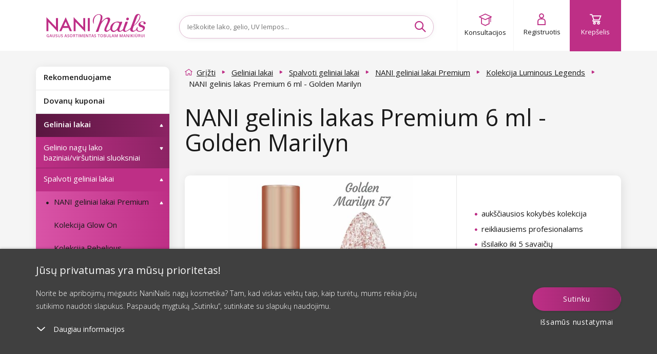

--- FILE ---
content_type: text/html; charset=utf-8
request_url: https://www.naninails.lt/nani-gelinis-lakas-premium-6-ml-golden-marilyn/
body_size: 217682
content:
<!DOCTYPE html>

<!--[if IE 9]>      <html lang="lt" xml:lang="lt" class="ie ie9"> <![endif]-->
<!--[if IE]>        <html lang="lt" xml:lang="lt" class="ie"> <![endif]-->

<html lang="lt" xml:lang="lt" class="">

<head>

    <meta charset="utf-8" />
    <meta http-equiv="X-UA-Compatible" content="IE=edge" />
    <meta name="viewport" content="width=device-width, initial-scale=1, maximum-scale=1, user-scalable=yes" />
    <meta name="SKYPE_TOOLBAR" content="SKYPE_TOOLBAR_PARSER_COMPATIBLE" />


        <link type="text/css" media="screen" rel="stylesheet" href="/assets/deploy/main-4klaFSAhsp.min.css" />

    <script>
        window.dataLayer = window.dataLayer || [];

        function gtag() {
            dataLayer.push(arguments);
        }
        // Default consent mode is "denied" for both ads and analytics, but delay for 2 seconds until the Cookie Solution is loaded

        var checkCookieInit = document.cookie.match(new RegExp('(^| )' + 'cookieInit' + '=([^;]+)'));
        if (null === checkCookieInit) {
            gtag("consent", "default", {
                ad_user_data: "denied",
                ad_personalization: "denied",
                ad_storage: "denied",
                analytics_storage: "denied",
                functionality_storage: "denied",
                personalization_storage: "denied",
                security_storage: "denied",
                wait_for_update: 2000 // milliseconds
            });
        } else {
            // If we already have the consent, then we setup it accordingly
            var cookies = JSON.parse(window.atob(unescape(checkCookieInit[2])));
            gtag("consent", "default", {
                ad_user_data: cookies.marketing_cookies ? "granted" : "denied",
                ad_personalization: cookies.marketing_cookies ? "granted" : "denied",
                ad_storage: cookies.marketing_cookies ? "granted" : "denied",
                analytics_storage: cookies.performance_cookies ? "granted" : "denied",
                functionality_storage: cookies.technical_cookies ? "granted" : "denied",
                personalization_storage: cookies.social_cookies ? "granted" : "denied",
                security_storage: "denied",
                wait_for_update: 2000 // milliseconds
            });
        }


        (function (w, d, s, l, i) {
            w[l] = w[l] || [];
            w[l].push({'gtm.start': new Date().getTime(), event: 'gtm.js'});
            var f = d.getElementsByTagName(s)[0], j = d.createElement(s), dl = l != 'dataLayer' ? '&l=' + l : '';
            j.async = true;
            j.src = 'https://www.googletagmanager.com/gtm.js?id=' + i + dl;
            f.parentNode.insertBefore(j, f);
        })(window, document, 'script', 'dataLayer', 'GTM-MZZ6XQJ8');

        dataLayer.push({ ecommerce: null });
        dataLayer.push({
            'event': 'page_view',
            'currency': 'EUR',
            'platform': 'web',
            'environment': 'production',
            'page': {
                'title': 'NANI gelinis lakas  Premium 6 ml - Golden Marilyn - NaniNails.lt',
                'url': window.location.href,
                'type': 'offerdetail'
            },
            'tracking_id': '',
        });
    </script>

            <meta name="p:domain_verify" content="" />

        

    <script src="https://www.google.com/recaptcha/enterprise.js?render=6LcX-GsqAAAAAD8mTZMMlCqHTYnAdW8Lz2bvxsxF"></script>

<link href='https://fonts.googleapis.com/css?family=Open+Sans:300,400,600,700&subset=latin,latin-ext' rel='stylesheet' type='text/css' />
<link rel="stylesheet" href="https://use.typekit.net/iqe0qwp.css" />
<link href="https://fonts.cdnfonts.com/css/hussar-4" rel="stylesheet" />
<meta name="google-signin-client_id" content="462363734822-bgpcatka01kfab2vvbbvk80nunl639l7.apps.googleusercontent.com">
<script src="https://apis.google.com/js/platform.js" async defer></script>

    <link type="text/css" media="print" rel="stylesheet" href="/assets/static/print.css" />

    <link rel="apple-touch-icon" sizes="180x180" href="/assets/dist/images/favicon/apple-touch-icon.png?v=1" />
    <link rel="icon" type="image/png" href="/assets/dist/images/favicon/favicon-32x32.png?v=1" sizes="32x32" />
    <link rel="icon" type="image/png" href="/assets/dist/images/favicon/favicon-16x16.png?v=1" sizes="16x16" />
    <link rel="mask-icon" href="/assets/dist/images/favicon/safari-pinned-tab.svg?v=1" color="" />
    <meta name="apple-mobile-web-app-title" content="http://www.naninails.lt" />
    <meta name="application-name" content="http://www.naninails.lt" />
    <meta name="theme-color" content="" />

<meta name="author" content="Shockworks s.r.o., www.shockworks.cz, powered by Alfax" />
<meta name="robots" content="index, follow" />
<meta name="description" content="Užsisakykite <PRODUKTAS> mūsų elektroninėje parduotuvėje už puikią kainą. Jei pirksite už daugiau nei <PRISTATYMAS>, pristatymas bus nemokamas!" />
<meta property="og:site_name" content="NaniNails.lt" />
<meta property="og:image" content="https://cdn.naninails.eu/files/lt/e/42726/0183-57.jpeg" />
<meta property="og:type" content="product" />
<meta property="og:description" content="Užsisakykite <PRODUKTAS> mūsų elektroninėje parduotuvėje už puikią kainą. Jei pirksite už daugiau nei <PRISTATYMAS>, pristatymas bus nemokamas!" />
<meta property="og:title" content="NANI gelinis lakas  Premium 6 ml - Golden Marilyn - NaniNails.lt" />
<meta property="og:url" content="https://www.naninails.lt/nani-gelinis-lakas-premium-6-ml-golden-marilyn/" />


<title>NANI gelinis lakas  Premium 6 ml - Golden Marilyn - NaniNails.lt</title>
<meta name="keywords" content="" />
    

        <script type="text/javascript" src="/assets/dist/essentialBeforeDOM.min.js"></script>

<script> document.myTranslate = { close : "U\u017edaryti", mainPage : "Gr\u012f\u017eti", yourEmail : "J\u016bs\u0173 elektroninis pa\u0161tas", newest : "Naujausias", bestsellers : "Parduodamiausias", bestrating : "Geriausiai \u012fvertintas", cheapest : "Nuo pigiausios", mostExpensive : "Nuo brangiausios", newestFrom : "nuo naujausio", bestsellersFrom : "nuo parduodamiausio", bestratingFrom : "nuo geriausiai vertinamo", cheapestFrom : "nuo pigiausios", mostExpensiveFrom : "nuo brangiausios", inStock : "Sand\u0117lyje", inStock2 : "Iki dviej\u0173 dien\u0173", inStock3 : "Iki trij\u0173 dien\u0173", inStock5 : "Iki penki\u0173 dien\u0173", cityPlaceholder : "\u012eveskite miest\u0105", uknown : "Ne\u017einoma", continue : "T\u0119sti", showMore : "kiti", showMores : "kit\u0173", product : "prek\u0117", products : "prek\u0117s", mproducts : "preki\u0173", notice : "\u012esp\u0117jimas!", enterthecode : "\u012eveskite kod\u0105", findInArticles : "Rasta straipsniuose", findInCats : "Rasta kategorijose", findInBrands : "Rasta preki\u0173 \u017eenkluose", findInProducts : "Rasta prek\u0117se", notFound : "Nerasta", showAll: "Parodyti visk\u0105", free: "nemokamai", notRated : "Prek\u0117 neturi jokio \u012fvertinimo", overallRating : "Bendras \u012fvertinimas", cartNote : "Prie u\u017esakymo noriu prid\u0117ti pastab\u0105", successNewsletter : "Prisijunkite prie m\u016bs\u0173 naujienlai\u0161kio prenumeratori\u0173. Su\u017einokite apie naujienas ir nuolaidas pirmieji!", newsletter : "J\u016bs\u0173 elektroninis pa\u0161tas", facebookLogin : "Prisijungti per Facebook", termConditionsInfo : "Jei norite t\u0119sti, sutikite su Pirkimo taisykl\u0117mis.", wishlistNotSelectedCart : "Pasirinkite bent vien\u0105 prek\u0119, kuri\u0105 norite \u012fd\u0117ti \u012f krep\u0161el\u012f, ir u\u017esisakykite", wishlistNotSelectedRemove : "Pasirinkite bent vien\u0105 prek\u0119, kuri\u0105 norite pa\u0161alinti i\u0161 pageidavim\u0173 s\u0105ra\u0161o", eetInfo : "Podle z\u00e1kona o evidenci tr\u017eeb je prod\u00e1vaj\u00edc\u00ed povinen vystavit kupuj\u00edc\u00edmu \u00fa\u010dtenku. Z\u00e1rove\u0148 je povinen zaevidovat p\u0159ijatou tr\u017ebu u spr\u00e1vce dan\u011b online, v p\u0159\u00edpad\u011b technick\u00e9ho v\u00fdpadku pak nejpozd\u011bji do 48 hodin.", icAlert : "\u012emon\u0117s kod\u0105 turi sudaryti tik skai\u010diai!", labelOnStock : "Prek\u0117s sand\u0117lyje", linkToPaymant : "https:\/\/www.naninails.lt\/krepselis\/payment", linkToCart : "https:\/\/www.naninails.lt\/krepselis\/", emailCatcherPlaceholder : "\u012eveskite savo el. pa\u0161t\u0105", barva : "Spalva", typybarev : "Spalv\u0173 r\u016b\u0161ys", vzory : "Pavyzd\u017eiai", objembaleni : "Pakuot\u0117s t\u016bris", stitky : "Etiket\u0117s", listfilter : "Filtruoti", showMoreFilters : "Kitos galimyb\u0117s", showLessFilters : "Sl\u0117pti kitas galimybes", skladem : "Prek\u0117s sand\u0117lyje", listnew : "Naujienos", listsale : "Nukainotos prek\u0117s", listtip : "M\u016bs\u0173 patarimai", kryvost: "Apr\u0117ptis", velikost: "Dydis", zakriveniras: "Blakstien\u0173 i\u0161linkimas", tloustkaras: "Blakstien\u0173 storis", delkaras: "Blakstien\u0173 ilgis", alreadyHaveAcc : "Jau turite paskyr\u0105?", pleaseLogin : "Prisijungti.", mostsale : "Did\u017eiausia nuolaida", productsRating : "Pagal \u012fvertinim\u0105", recommended : "Rekomenduojame", complaintError : "Turite pa\u017eym\u0117ti bent vien\u0105 element\u0105", cartZeroCountNotAllow: "Negalite t\u0119sti, nes kai kurios prek\u0117s, kurias \u012fd\u0117jote \u012f krep\u0161el\u012f, jau i\u0161parduotos!", packeteryPlaceSelected: "Pasirinkta vieta:", packeteryPlaceChange: "Keisti", autoCorrectEmail: "Tur\u0117jote omenyje", wishlistLoginMessage: "Nor\u0117dami \u012ftraukti produkt\u0105 \u012f m\u0117gstamiausi\u0173 s\u0105ra\u0161\u0105, pirmiausia prisijunkite.", searchPlaceholder: "Ie\u0161kokite lako, gelio, UV lempos...", cannotDeliverToKiosk: "Z d\u016fvodu objemnosti n\u011bkter\u00e9ho z produkt\u016f nen\u00ed mo\u017en\u00e9 zvolit doru\u010den\u00ed na kiosek.", producer: "Preki\u0173 \u017eenklas", brand: "Preki\u0173 \u017eenklas" }; </script>
    

    <script src="https://cdn.jsdelivr.net/npm/embla-carousel/embla-carousel.umd.min.js"></script>
    <script>
        document.addEventListener('DOMContentLoaded', function () {
            var mobileOpener = document.querySelector('.mobile-menu__opener');
            var mobileMenu = document.querySelector('#mobileMenu');
            var searchToggle = document.querySelector('.search-toggle');
            var mobileSearch = document.querySelector('#mobileSearch');
            var autoComplete = document.querySelector('.ui-autocomplete');
            var detectMobile = function () {
                var check = false;
                if (window.innerWidth < 992) {
                    check = true;
                }
                return check;
            };

            if (detectMobile()) {
                var menuState = false;
                if (mobileOpener) {
                    mobileOpener.addEventListener('click', function (e) {
                        e.preventDefault();
                        if (this.classList.contains('is-active')) {
                            this.classList.remove('is-active');
                            mobileMenu.classList.remove('is-active');
                            menuState = false;
                        } else {
                            this.classList.add('is-active');
                            mobileMenu.classList.add('is-active');
                            menuState = true;
                        }
                    });
                }
                if (searchToggle && !$(searchToggle).hasClass('activated')) {
                    searchToggle.addEventListener('click', function (e) {
                        e.preventDefault();
                        if (this.classList.contains('is-active')) {
                            this.classList.remove('is-active');
                            mobileSearch.classList.remove('is-active');
                            mobileSearch.classList.remove('is-top');
                            autoComplete.classList.remove('is-top');
                        } else {
                            this.classList.add('is-active');
                            mobileSearch.classList.add('is-active');
                            mobileSearch.classList.add('is-top');
                            autoComplete.classList.add('is-top');
                        }
                    });
                    $(searchToggle).addClass('activated');
                }
            }
        });
    </script>

        <script src="https://scripts.luigisbox.com/LBX-549867.js"></script>
</head>

    <body class="js-product-detail lit  " data-locale="lit" data-currency="€" data-gee-currency="EUR" data-vat-percentage="21">
<script type="text/javascript">
;(function(p,l,o,w,i,n,g){if(!p[i]){p.GlobalSnowplowNamespace=p.GlobalSnowplowNamespace||[];
p.GlobalSnowplowNamespace.push(i);p[i]=function(){(p[i].q=p[i].q||[]).push(arguments)
};p[i].q=p[i].q||[];n=l.createElement(o);g=l.getElementsByTagName(o)[0];n.async=1;
n.src=w;g.parentNode.insertBefore(n,g)}}(window,document,"script","//d70shl7vidtft.cloudfront.net/ecmtr-2.4.2.js","ecotrack"));
window.ecotrack('newTracker', 'cf', 'd2dpiwfhf3tz0r.cloudfront.net', { /* Initialise a tracker */
  appId: 'naninails',
  consentModeV2: true,
});
window.ecotrack('setUserIdFromLocation', 'ecmid');
window.ecotrack('trackPageView');
</script>

<script type="text/javascript">
</script>
            <noscript><iframe src="https://www.googletagmanager.com/ns.html?id=GTM-MZZ6XQJ8" height="0" width="0" style="display:none;visibility:hidden"></iframe></noscript>

        <script>
                document.cze = false;
        </script>
        <script>
            document.GEEItems = {};
            document.GEEGlobals = {"dimension1": "neprihlaseny"};
        </script>


        <div class="ui-autocomplete" style="display:none"></div>
        <div id="top-anchor" aria-hidden="true"></div>



<link rel="stylesheet" href="//code.jquery.com/ui/1.12.1/themes/base/jquery-ui.css" />

<!-- Cookie Bottom Box -->
<div class="cookie-box cols-4" id="cookies-box">
    <div class="cookie-box__container">
        <div class="cookie-box__inner">
            <div class="cookie-box__content">
                <span class="cookie-box__title">Jūsų privatumas yra mūsų prioritetas!
                </span>
                <span class="cookie-box__intro">Norite be apribojimų mėgautis NaniNails nagų kosmetika? Tam, kad viskas veiktų taip, kaip turėtų, mums reikia jūsų sutikimo naudoti slapukus. Paspaudę mygtuką „Sutinku“, sutinkate su slapukų naudojimu.
                </span>
                <div id="cookies-accordion">
                    <span class="cookie-box__more-block cookie-box-more">
                        <svg xmlns="http://www.w3.org/2000/svg" width="20" height="20" viewBox="0 0 20 20.684">
                            <defs>
                                <style>
                                    .a{
                                        fill:#fff;
                                    }
                                    .b{
                                        fill:none;
                                    }
                                </style>
                            </defs>
                            <g transform="translate(0 0.686)">
                                <path class="a" d="M.956.044A.857.857,0,0,0,.044.956a1.069,1.069,0,0,0,1,1l8.605.395.395,8.605a1.069,1.069,0,0,0,1,1,.857.857,0,0,0,.912-.912l-.438-9.562a1.069,1.069,0,0,0-1-1Z" transform="translate(18.481 7.738) rotate(135)">
                                </path>
                                <rect class="b" width="20" height="18.512" transform="translate(0 1.485)">
                                </rect>
                            </g>
                        </svg>
                        <span class="cookie-box-more-label cookie-box-more-label--show">Daugiau informacijos
                        </span>
                        <span class="cookie-box-more-label cookie-box-more-label--hide">Mažiau informacijos
                        </span>
                    </span>
                    <span class="cookie-box__text cookie-box-text" style="display: none;">
                        <div class="cookie-box__text-content">
                            <p class="cookie-box__subheadline">Savo svetainėje naudojame kelių tipų slapukus:
                            </p>
                            <ol class="cookie-box__ol-list">
                                <li class="cookie-box__li">
                                    <p>Techniniai slapukai
                                    </p>
                                    <span>Šie slapukai naudojami, kad galėtumėte tinkamai naršyti interneto svetainėse bei naudotis svetainių funkcijomis. Be šių slapukų kai kurios mūsų svetainės funkcijos negali būti naudojamos.</span>
                                </li><li class="cookie-box__li">
                                    <p>Statistiniai slapukai
                                    </p>
                                    <span>
                                        Šie slapukai renka informaciją apie naudotojo elgesį. Ši informacija yra ataskaitų dalis, kurios naudojamos svetainei tobulinti. Visi surinkti duomenys yra anoniminiai.
                                    </span>
                                </li>
                                <!--                                <li class="cookie-box__li">
                                                                    <p> Socialinių tinklų slapukai
                                                                    </p>
                                                                    <span>
                                                                        Tyto cookies nám umožňují komfortně Vás propojit s Vaším profilem na sociálních sítích, 
                                                                        případně přihlásit se prostřednictvím těchto sítí.
                                                                    </span>
                                                                </li>-->
                                <li class="cookie-box__li">
                                    <p>Rinkodaros arba reklaminiai slapukai
                                    </p>
                                    <span>
                                        Šie slapukai naudojami reklamai pateikti, kuri geriausiai atitinka naudotojo poreikius. Šie slapukai gali būti naudojami siekiant išsaugoti ir įvertinti reklamos veiksmingumą, kurią naudotojas matė lankydamasis konkrečioje svetainėje. Taip pat naudojame trečiųjų šalių slapukus (pvz., Google Analytics srauto analizei). Šiuos slapukus kontroliuoja trečiosios šalys ir mes neturime prieigos prie šių duomenų.
                                    </span>
                                </li>
                            </ol>
                            <p class="cookie-box__text-small">
                                Jums davus sutikimą tvarkyti slapukus, jūsų įrenginyje, kurį naudojate naršydami svetainėje, bus išsaugoti funkciniai ir analitiniai slapukai (saugomos abi kategorijos paspaudus mygtuką „Suprantu“ arba galite pasirinkti tik vieną iš kategorijų paspausdami mygtuką „Nustatymai“). Visada jūsų įrenginyje išsaugome techninius slapukus, t. y. net ir be jūsų sutikimo, nes be jų mūsų svetainė neveiks.
                            </p>
                            <p class="cookie-box__text-small">
                                Savo sutikimą su slapukų tvarkymu galite
                                <a target="_blank" target="_blank" href="/slapukai/sutinku-su-slapuku-tvarkymu/">atšaukti</a>. 
                                Mūsų įmonė tvarko slapukus, o jūs turite teisę: pasiekti slapukus, pašalinti slapukus, keisti slapukus, papildyti ir ištaisyti slapukus, apriboti tvarkymą ir pateikti skundą Asmens duomenų apsaugos biurui.
                                <a target="_blank" target="_blank" href="/slapukai/sutinku-su-slapuku-tvarkymu/">Daugiau apie jūsų teises</a>.
                            </p>
                            <p class="cookie-box__text-small">
                                Išsamesnę informaciją apie tai, kaip tvarkome slapukus, rasite mūsų
                                <a target="_blank" target="_blank" href="/slapukai/sutinku-su-slapuku-tvarkymu/">Asmens duomenų apsaugos sąlygose</a>.
                            </p>
                        </div>
                    </span>
                </div>
            </div>
            <div class="cookie-box__buttons">
                <a id="cookie-box-close" class="btn btn--primary btnx cookie-box__button cookie-box-close" onclick="javascript:$('#cookie-dialog-accept').click();">Sutinku</a>
                <a class="cookie-box__button cookie-box__button--link cookie-box-settings" onclick="javascript:openCookieDialog();">Išsamūs nustatymai</a>
            </div>
        </div>
    </div>
</div>


<!-- Cookie Dialog -->
<div id="cookie-dialog" title="Privatumo nustatymai"  style="display:none">
    <div class="flex-wrap">
        <div class="flex-item">
            <span class="btn-toggle disabled" aria-disabled="true">
                <input class="btn-toggle-input" type="checkbox" checked="true" id="technical_cookies" />
                    <span class="btn-toggle-inner">
                        <span class="btn-toggle-handle"></span>
                    </span>
            </span>
        </div>
        <div class="flex-item">
            <h3 class="h4">Techniniai slapukai</h3>
            <p>
                Šie slapukai naudojami, kad galėtumėte tinkamai naršyti interneto svetainėse bei naudotis svetainių funkcijomis. Be šių slapukų kai kurios mūsų svetainės funkcijos negali būti naudojamos.
            </p>
        </div>
    </div>
    <div class="flex-wrap">
        <div class="flex-item">
            <span class="btn-toggle" aria-disabled="false">
                <input class="btn-toggle-input" type="checkbox" id="performance_cookies" />
                    <span class="btn-toggle-inner">
                        <span class="btn-toggle-handle"></span>
                    </span>
            </span>
        </div>
        <div class="flex-item">
            <h3 class="h4">Statistiniai slapukai</h3>
            <p>
                Šie slapukai renka informaciją apie naudotojo elgesį. Ši informacija yra ataskaitų dalis, kurios naudojamos svetainei tobulinti. Visi surinkti duomenys yra anoniminiai.
            </p>
        </div>
    </div>
    <!--    <div class="flex-wrap">
            <div class="flex-item">
                <span class="btn-toggle" aria-disabled="false">
                    <input class="btn-toggle-input" type="checkbox" id="social_cookies">
                        <span class="btn-toggle-inner">
                            <span class="btn-toggle-handle"></span>
                        </span>
                </span>
            </div>
            <div class="flex-item">
                <h3 class="h4"> Socialinių tinklų slapukai</h3>
                <p>
                    Tyto cookies nám umožňují komfortně Vás propojit s Vaším profilem na sociálních sítích, 
                    případně přihlásit se prostřednictvím těchto sítí.
                </p>
            </div>
        </div>-->
    <div class="flex-wrap">
        <div class="flex-item">
            <span class="btn-toggle" aria-disabled="false">
                <input class="btn-toggle-input" type="checkbox" id="marketing_cookies" />
                    <span class="btn-toggle-inner">
                        <span class="btn-toggle-handle"></span>
                    </span>
            </span>
        </div>
        <div class="flex-item">
            <h3 class="h4">Rinkodaros arba reklaminiai slapukai</h3>
            <p>
                Šie slapukai naudojami reklamai pateikti, kuri geriausiai atitinka naudotojo poreikius. Šie slapukai gali būti naudojami siekiant išsaugoti ir įvertinti reklamos veiksmingumą, kurią naudotojas matė lankydamasis konkrečioje svetainėje. Taip pat naudojame trečiųjų šalių slapukus (pvz., Google Analytics srauto analizei). Šiuos slapukus kontroliuoja trečiosios šalys ir mes neturime prieigos prie šių duomenų.
            </p>
        </div>
    </div>
</div>


<script>

    $('.cookie-box__more-block').on("click", function (e) {
        var className = 'cookie-box-more--open';
        var title = $(this);
        var content = $('.cookie-box__text');
        var intro = $('.cookie-box__intro');
        var state = title.attr('class').indexOf(className);
        if (state === -1) {
            title.addClass(className);
            content.css('display', '');
            if (screen.height < '800') {
                intro.addClass('hidden');
            }
        } else {
            title.removeClass(className);
            content.css('display', 'none');
            intro.removeClass('hidden');
        }
        e.stopPropagation();
    });

    //buttonize btn-toggle-inner
    $('#cookie-dialog .btn-toggle-inner').on("click", function (e) {
        var toggle = $(this).closest('.btn-toggle');
        if (toggle.attr('aria-disabled') !== "true") {
            var input = $(this).closest('.btn-toggle').find('.btn-toggle-input');
            var state = input.attr('checked');
            input.attr('checked', state ? false : true);
        }
        e.stopPropagation();
    });

    //OPEN DIALOG
    openCookieDialog = function () {
        $("#cookie-dialog").dialog({
            height: "auto",
            width: 'auto',
            maxWidth: 600,
            resizable: false,
            modal: true,
            draggable: false,
            dialogClass: "cookie-dialog",
            create: function () {
                $(this).parent().find('.btn').removeClass('ui-button ui-widget ui-state-default ui-corner-all ui-button-text-only');
            },
            open: function () {
                if (typeof $.cookie('cookieInit') !== 'undefined') {
                    cookies = JSON.parse(window.atob(unescape(encodeURIComponent($.cookie('cookieInit')))));
                    $("#cookie-dialog").find('input').map((index, item) => {
                        item.checked = cookies[item.id];
                    });
                }
                $(this).parent().find('.btn').removeClass('ui-button ui-widget ui-state-default ui-corner-all ui-button-text-only');
                $('body').addClass('cookie-dialog-show');
                $('.ui-widget-overlay').css('width', '100vw');
            },
            close: function () {
                $('body').removeClass('cookie-dialog-show');
            },
            buttons: [
                {
                    id: 'cookie-dialog-accept',
                    text: "Priimti visk\u0105",
                    class: "btn btn--primary",
                    click: function (e) {
                        $(this).dialog("close");
                        cookieSetup(e, {
                            technical_cookies: true,
                            performance_cookies: true,
                            social_cookies: true,
                            marketing_cookies: true
                        });
                    }
                },
                {
                    id: 'cookie-dialog-save',
                    text: "I\u0161saugoti nustatymus",
                    class: "btn btn--secondary",
                    click: function (e) {
                        $(this).dialog("close");
                        cookies = {};
                        $("#cookie-dialog").find('input').map((index, item) => {
                            cookies[item.id] = item.checked;
                        });
                        cookieSetup(e, cookies);
                    }
                }
            ]
        });
        $('.ui-dialog :button').blur();
    };

    var cookieSetup = function (e, arg) {
        var expires = arg.marketing_cookies ? 3650 : 182;
        //encode cookie setup
        var cookieBase64 = window.btoa(unescape(encodeURIComponent(JSON.stringify(arg))));
        //set cookie
        $.cookie('cookieInit', cookieBase64, {
            expires: expires, path: '/'
        });
        console.log('Calling cookie init with the following setup: ', arg);
        cookieInit();
        //close
        $("#cookies-box").removeClass('show');
        $('body').removeClass('cookie-box-show');
        e.preventDefault();
    };

    var cookieInit = function () {
        if (typeof $.cookie('cookieInit') === 'undefined') {
            setTimeout(function () {
                $("#cookies-box").addClass('show');
                $('body').addClass('cookie-box-show');
            }, 1000);
        } else {
            if (typeof dataLayer === 'undefined') {
                // GTM disabled
                return;
            }

            // decode cookie setup
            cookies = JSON.parse(window.atob(unescape(encodeURIComponent($.cookie('cookieInit')))));
            // Set GTM consent management
            gtag("consent", "update", {
                ad_user_data: cookies.marketing_cookies ? "granted" : "denied",
                ad_personalization: cookies.marketing_cookies ? "granted" : "denied",
                ad_storage: cookies.marketing_cookies ? "granted" : "denied",
                analytics_storage: cookies.performance_cookies ? "granted" : "denied",
                functionality_storage: cookies.technical_cookies ? "granted" : "denied",
                personalization_storage: cookies.social_cookies ? "granted" : "denied",
                security_storage: "denied",
                wait_for_update: 500 // milliseconds
            });
            dataLayer.push('event', 'consent-update');
        }
    };



    // Show Cookie bar when document ready
    $(document).ready(function () {
        if (typeof $.cookie('cookieInit') === 'undefined') {
            setTimeout(function () {
                $("#cookies-box").addClass('show');
                $('body').addClass('cookie-box-show');
            }, 1000);
        }
    });


</script>
        <script>

            const processHash = () => {
                const header = $('#header');
                const cookiesBoxDiv = $("#cookies-box");
                const cookiesBoxShowMoreSpan = $("#cookies-accordion .cookie-box-more:first");

                let hash = window.location.hash.substring(1);

                if (hash === 'cookies') {
                    if (!cookiesBoxDiv.hasClass('show')) {
                        $("#cookies-box").addClass('show');
                    }

                    if (!cookiesBoxShowMoreSpan.hasClass('cookie-box-more--open')) {
                        cookiesBoxShowMoreSpan.click();
                    }

                    history.replaceState(null, null, ' ');
                } else if (hash === 'cookies-settings') {
                    openCookieDialog();

                    history.replaceState(null, null, ' ');
                } else if (hash.length) {
                    const topMessage = $('#topMessage');
                    const offset = $(`#${ hash }`).offset();
                    let scrollTo = offset.top - header.outerHeight() - 20; // minus header height minus hr above

                    if (topMessage.length) {
                        scrollTo -= topMessage.outerHeight();
                    }

                    $('html, body').animate({ scrollTop:scrollTo }, 0);
                }
            }

            const secondsToTime = (secs) => {
                const pad = (n) => n < 10 ? `0${ n }` : n;

                const d = Math.floor(secs / (24 * 60 * 60));
                const h = Math.floor(secs % (24 * 60 * 60) / (60 * 60));
                const m = Math.floor(secs % (24 * 60 * 60) % (60 * 60) / 60);
                const s = Math.floor(secs % (24 * 60 * 60) % (60 * 60) % 60);

                return { days: pad(d), hours: pad(h), minutes: pad(m), seconds: pad(s) };
            }

            let lastTopMessageHeight = 0;
            const handleTopMessageHeight = () => {
                let header = $('.top-message.show + .header')[0];
                let sidebar = $('#sidebar')[0];
                let mainContent = $('#mainContent')[0];

                let topMessageHeight = $("#topMessage").propAttr('offsetHeight');
                if (topMessageHeight != lastTopMessageHeight) {
                    if (header)
                        header.style.setProperty('--header-position-top', topMessageHeight + 'px');

                    if (sidebar)
                        sidebar.style.setProperty('margin-top', topMessageHeight / 2 + 'px');

                    if (mainContent)
                        mainContent.style.setProperty('margin-top', topMessageHeight / 2 + 'px');

                    lastTopMessageHeight = topMessageHeight;
                }
            }

            $(window).on('hashchange', processHash);

            // jquery ready is too soon
            window.addEventListener('DOMContentLoaded', processHash);

            $(document).ready(() => {
                $(".js-cart-complete #frm-noteForm").on('submit.hideBtn', function (e) {
                    // if form isn't valid return
                    if (!$(".js-cart-complete #frm-noteForm")[0].checkValidity()) return;

                    // just in case remove event handler
                    $(".js-cart-complete #frm-noteForm").off("submit.hideBtn");

                    const clone = $("#cartNavigateNext").clone();

                    $(clone)
                        .attr('disabled', true)
                        .find("#frmnoteForm-changePaymant")
                        .attr('disabled', true);

                    $("#cartNavigateNext")
                        .hide()
                        .after(clone);
                });
            });

            window.addEventListener('load', () => {
                const countdownElements = $('.countdown');

                if (!countdownElements.length) {
                    handleTopMessageHeight();
                    return;
                };

                countdownElements.each(function () {
                    let seconds = $(this).data('countdown-seconds');

                    if (!seconds) return;

                    setInterval(() => {
                        if (seconds < 0) return;

                        let time = secondsToTime(seconds);

                        const remainingStr = "Lieka";
                        const daysStr = "d.";
                        const hoursStr = "val.";
                        const minutesStr = "min.";
                        const secondsStr = "s.";

                        let out = `<span class="remaining">${ remainingStr }:</span>&nbsp&nbsp <span class="futura-heavy">${ time.days } <sup>${ daysStr }</sup>&nbsp ${ time.hours } <sup>${ hoursStr }</sup>&nbsp ${ time.minutes } <sup>${ minutesStr }</sup>&nbsp ${ time.seconds } <sup>${ secondsStr }</sup></span>`;
                        $(this).html(out);

                        handleTopMessageHeight();

                        seconds--;
                    }, 1000);
                });
            });

            $(document).ready(() => {
                const showMoreElements = $('.show-more');
                const hideMoreElements = $('.hide-more');
                const showMoreContentElements = $('.show-more-content');

                if (!showMoreElements.length || !showMoreContentElements.length) return;

                showMoreElements.on('click', function() {
                    $(this).hide();

                    showMoreContentElements.show();

                    if (!hideMoreElements.length) return;

                    hideMoreElements.show();
                });

                if (!hideMoreElements.length) return;

                hideMoreElements.on('click', function () {
                    $(this).hide();

                    showMoreElements.show();
                    showMoreContentElements.hide();
                });
            });
        </script>



        <!-- HEADER - - HEADER -->
        <header class="header colorbox--white  is-open" id="header">
            <div class="container flex-parent header-container">

            <div class="header-block flex-child--fallback header-logo hidden-xs hidden-sm">
                <a href="/" class="flex-parent logo">
                    <img src="/assets/dist/images/logo-full-lt.svg" />
                </a>
            </div>

        <div class="header-block flex-child--fallback header-menu">
                <a class="mobile-menu__opener" ><i class="icon icon-burger"></i>
                    <span class="hidden-xs hidden-sm">MENIU</span>
                </a>
            <a href="/" class="flex-parent logo visible-x">
                <img src="/assets/dist/images/logo-mobile.svg" alt="" width="100" height="19" />
            </a>
        </div>

        <div class="header-block flex-child--fallback header-search" id="headerSearch">
            <div class="form--default form--formatted search-form" id="headerSearchForm">
<form action="/nani-gelinis-lakas-premium-6-ml-golden-marilyn/?do=searchForm-searchForm-submit" method="post" id="frm-searchForm-searchForm">

<div>

	<label class="required" for="frmsearchForm-searchtext"></label>

	<input type="text" size="50" maxlength="80" class="form-control text" name="searchtext" id="frmsearchForm-searchtext" required="required" data-nette-rules="{op:':minLength',msg:'Paieškos tekste turi būti bent 2 simboliai',arg:2},{op:':filled',msg:'Turite įvesti paieškos tekstą'}" data-nette-empty-value="Paieška..." value="Paieška..." />



	

	<input type="submit" class="btn btn-default bnt-default button" name="send" id="frmsearchForm-send" value="Ieškoti" />

</div>

<div><input type="hidden" name="type" id="frmsearchForm-type" value="fulltext" /><!--[if IE]><input type=IEbug disabled style="display:none"><![endif]--></div>
</form>
                    <i class="icon icon-search" title="Ieškoti"></i>
            </div>

                <a class="search-toggle">
                    <i class="icon icon-search" title="Ieškoti"></i>
                </a>
        </div>

                                <div class="header-block flex-child--fallback header-wishlist hidden" id="headerWishlist">
                    <div class="wishlist-link" id="headerWishlistLink">
<div id="snippet--userinteractionwish">                                <a href="/wishlist/">
                                    <i class="icon icon-heart" title="Populiarios prekės"></i>
                                    Populiarios prekės
                                </a>

                                <div id="wishlistData" class="hidden"
                                        data-id-wishlist="14959915">
                                </div>
</div>                    </div>
                </div>
                <div class="header-user-group">
                    <div class="header-block flex-child--fallback header-user hidden-xs hidden-sm" id="headerFaq">
                        <a href="/faq/" class="header-user-link header-user-login">
                            <img src="/assets/deploy/images/cap.svg" width="25" height="25" />
                            <span>Konsultacijos</span>
                        </a>
                    </div>

                    <div class="header-block flex-child--fallback header-user">
                        <a href="#loginPopup" class="mf-popup header-user-link header-user-login " data-mfp-class="mfp-login-popup">
                            <i class="icon icon-user" title="Registruotis"></i>
                            <span>Registruotis</span>
                        </a>

                        <a class="mf-popup header-user-link header-user-name hidden" href="#userPopup" data-mfp-class="mfp-user-popup">
                            <i class="icon icon-user" title="Asmeninė paskyra"></i>
                            <span></span>
                        </a>
                    </div>
                    <div class="header-block flex-child--fallback header-cart">
<div id="snippet--cartbox">                            <a data-price="" href="/krepselis/">
                                <i class="icon icon-cart" title="Krepšelis"></i>
                                <span class="header-cart-label">Krepšelis</span>
                            </a>


    <div class="box-cart">
        <div class="box-cart__inner">
            <div class="box-cart__spinner">
                <svg class="spinner" viewBox="0 0 60 60">
                    <circle class="path-fixed" cx="30" cy="30" r="20" fill="none" stroke-width="5"></circle>
                    <circle class="path" cx="30" cy="30" r="20" fill="none" stroke-width="5"></circle>
                </svg>
            </div>
                <p class="box-cart__empty-text">
                    Jūsų krepšelis tuščias
                </p>
        </div>
    </div>                                <script>
                                    if (typeof deleteItemFromCartbox === "function") {
                                        deleteItemFromCartbox(); //tato funkcia je definovana vo frontend-base
                                    }
                                </script>
</div>                    </div>
                </div>
            </div>
<div id="background-overlay-lbx" class="hidden"></div>
<div
    id="luigi-overlay" data-presenter="Front:Detail"
    class="luigi-ac luigi-ac-hero luigi-ac-hero--right luigi-ac-autocomplete luigi-ac--fixed luigi-ac-open hidden"
>
    <div itemscope="" itemtype="http://schema.org/WebSite">
        <meta itemprop="url" content="https://www.naninails.cz" />
        <div itemscope="" itemtype="http://schema.org/SearchAction" itemprop="potentialAction">
            <meta itemprop="query" content="pro pen" />
            <div
                style="display: none !important"
                itemprop="instrument"
                itemscope=""
                itemtype="http://schema.org/ChooseAction"
            >
                <meta itemprop="name" content="_Variant" />
                <meta itemprop="actionOption" content="Luigis" />
            </div>
            <div itemprop="result" itemscope="" itemtype="http://schema.org/ItemList">
                <meta itemprop="name" content="Autocomplete" />
                <div class="luigi-ac-caret luigi-ac-hero-color" style="left: 307px"></div>
                <div class="luigi-ac-ribbon luigi-ac-hero-color"></div>
                <div class="luigi-ac-result">
                    <div class="luigi-ac-inner">
                        <div class="luigi-ac-info"></div>
                        <div class="luigi-ac-others">
                            <div class="luigi-mobile-headers">
                                <div class="luigi-ac-header luigi-ac-header--products mobile-header active">
                                    Produktai
                                </div>
                                <div class="luigi-ac-header luigi-ac-header--category mobile-header accordion-header-categories">
                                    Kategorijos
                                </div>
                                <div class="luigi-ac-header luigi-ac-header--article mobile-header accordion-header-articles">
                                    Straipsniai
                                </div>
                            </div>
<div id="snippet--lbx-ac-queries">                                <div class="luigi-ac-queries">
                                    <div class="luigi-ac-header luigi-ac-header--query desktop-header">Užklausa</div>
                                    <div class="luigi-ac-query">
                                        <div
                                        data-result-id="1"
                                        data-autocomplete-id="1"
                                        class="luigi-ac-item luigi-ac-other luigi-ac-hero-color-clickable luigi-ac-hero-color"
                                        data-autocomplete-value="refectocil"
                                        data-autocomplete-is-query="1"
                                        itemprop="itemListElement"
                                        itemscope=""
                                        itemtype="http://schema.org/ListItem http://schema.org/SearchAction"
                                        >
                                        <meta itemprop="position" content="1" />
                                        <meta itemprop="target" content="refectocil" />
                                        <meta itemprop="url" content="refectocil" />
                                        <meta itemprop="type" content="query" />

                                        <div class="luigi-ac-other-content" title="refectocil" itemprop="name"
                                        onclick="location.href =&quot;\/search\/?productsPerPage=18&amp;limiter%5Bfulltext%5D=refectocil&quot;"
                                        >
                                        refectocil
                                        </div>
                                        </div>
                                    </div>
                                    <div class="luigi-ac-query">
                                        <div
                                        data-result-id="2"
                                        data-autocomplete-id="2"
                                        class="luigi-ac-item luigi-ac-other luigi-ac-hero-color-clickable luigi-ac-hero-color"
                                        data-autocomplete-value="hema free"
                                        data-autocomplete-is-query="1"
                                        itemprop="itemListElement"
                                        itemscope=""
                                        itemtype="http://schema.org/ListItem http://schema.org/SearchAction"
                                        >
                                        <meta itemprop="position" content="2" />
                                        <meta itemprop="target" content="hema free" />
                                        <meta itemprop="url" content="hema free" />
                                        <meta itemprop="type" content="query" />

                                        <div class="luigi-ac-other-content" title="hema free" itemprop="name"
                                        onclick="location.href =&quot;\/search\/?productsPerPage=18&amp;limiter%5Bfulltext%5D=hema free&quot;"
                                        >
                                        hema free
                                        </div>
                                        </div>
                                    </div>
                                    <div class="luigi-ac-query">
                                        <div
                                        data-result-id="3"
                                        data-autocomplete-id="3"
                                        class="luigi-ac-item luigi-ac-other luigi-ac-hero-color-clickable luigi-ac-hero-color"
                                        data-autocomplete-value="dilde"
                                        data-autocomplete-is-query="1"
                                        itemprop="itemListElement"
                                        itemscope=""
                                        itemtype="http://schema.org/ListItem http://schema.org/SearchAction"
                                        >
                                        <meta itemprop="position" content="3" />
                                        <meta itemprop="target" content="dilde" />
                                        <meta itemprop="url" content="dilde" />
                                        <meta itemprop="type" content="query" />

                                        <div class="luigi-ac-other-content" title="dilde" itemprop="name"
                                        onclick="location.href =&quot;\/search\/?productsPerPage=18&amp;limiter%5Bfulltext%5D=dilde&quot;"
                                        >
                                        dilde
                                        </div>
                                        </div>
                                    </div>
                                    <div class="luigi-ac-query">
                                        <div
                                        data-result-id="4"
                                        data-autocomplete-id="4"
                                        class="luigi-ac-item luigi-ac-other luigi-ac-hero-color-clickable luigi-ac-hero-color"
                                        data-autocomplete-value="japoniskas manikiuras"
                                        data-autocomplete-is-query="1"
                                        itemprop="itemListElement"
                                        itemscope=""
                                        itemtype="http://schema.org/ListItem http://schema.org/SearchAction"
                                        >
                                        <meta itemprop="position" content="4" />
                                        <meta itemprop="target" content="japoniskas manikiuras" />
                                        <meta itemprop="url" content="japoniskas manikiuras" />
                                        <meta itemprop="type" content="query" />

                                        <div class="luigi-ac-other-content" title="japoniskas manikiuras" itemprop="name"
                                        onclick="location.href =&quot;\/search\/?productsPerPage=18&amp;limiter%5Bfulltext%5D=japoniskas manikiuras&quot;"
                                        >
                                        japoniskas manikiuras
                                        </div>
                                        </div>
                                    </div>
                                    <div class="luigi-ac-query">
                                        <div
                                        data-result-id="5"
                                        data-autocomplete-id="5"
                                        class="luigi-ac-item luigi-ac-other luigi-ac-hero-color-clickable luigi-ac-hero-color"
                                        data-autocomplete-value="nani"
                                        data-autocomplete-is-query="1"
                                        itemprop="itemListElement"
                                        itemscope=""
                                        itemtype="http://schema.org/ListItem http://schema.org/SearchAction"
                                        >
                                        <meta itemprop="position" content="5" />
                                        <meta itemprop="target" content="nani" />
                                        <meta itemprop="url" content="nani" />
                                        <meta itemprop="type" content="query" />

                                        <div class="luigi-ac-other-content" title="nani" itemprop="name"
                                        onclick="location.href =&quot;\/search\/?productsPerPage=18&amp;limiter%5Bfulltext%5D=nani&quot;"
                                        >
                                        nani
                                        </div>
                                        </div>
                                    </div>

                                </div>
</div><div id="snippet--lbx-ac-categories-articles-desktop">                            <div class="lbx-categories-articles-desktop">


                                        <div class="luigi-ac-header luigi-ac-header--category desktop-header accordion-header-categories">
                                        Rasta kategorijose (5)
                                        </div>
                                        <span class="accordion-content-categories active">

                                                <a
                                                    data-result-id="6"
                                                    data-autocomplete-id="6"
                                                    href="/geliniai-lakai/"
                                                    class="luigi-ac-item luigi-ac-other "
                                                    data-autocomplete-value="Geliniai lakai"
                                                    itemprop="itemListElement"
                                                    itemscope=""
                                                    itemtype="http://schema.org/CollectionPage http://schema.org/ListItem"
                                                >
                                                    <meta itemprop="position" content="6" />
                                                    <meta itemprop="url" content="/geliniai-lakai/" />
                                                    <meta itemprop="type" content="category" />

                                                    <div class="luigi-ac-other-content" title="Geliniai lakai" itemprop="name">
                                                        Geliniai lakai
                                                    </div>
                                                </a>

                                                <a
                                                    data-result-id="7"
                                                    data-autocomplete-id="7"
                                                    href="/koju-ranku-ir-nagu-prieziuros-priemones/"
                                                    class="luigi-ac-item luigi-ac-other "
                                                    data-autocomplete-value="Kojų, rankų ir nagų priežiūros priemonės"
                                                    itemprop="itemListElement"
                                                    itemscope=""
                                                    itemtype="http://schema.org/CollectionPage http://schema.org/ListItem"
                                                >
                                                    <meta itemprop="position" content="7" />
                                                    <meta itemprop="url" content="/koju-ranku-ir-nagu-prieziuros-priemones/" />
                                                    <meta itemprop="type" content="category" />

                                                    <div class="luigi-ac-other-content" title="Kojų, rankų ir nagų priežiūros priemonės" itemprop="name">
                                                        Kojų, rankų ir nagų priežiūros priemonės
                                                    </div>
                                                </a>

                                                <a
                                                    data-result-id="8"
                                                    data-autocomplete-id="8"
                                                    href="/blakstienos-ir-antakiai/"
                                                    class="luigi-ac-item luigi-ac-other "
                                                    data-autocomplete-value="Blakstienos ir antakiai"
                                                    itemprop="itemListElement"
                                                    itemscope=""
                                                    itemtype="http://schema.org/CollectionPage http://schema.org/ListItem"
                                                >
                                                    <meta itemprop="position" content="8" />
                                                    <meta itemprop="url" content="/blakstienos-ir-antakiai/" />
                                                    <meta itemprop="type" content="category" />

                                                    <div class="luigi-ac-other-content" title="Blakstienos ir antakiai" itemprop="name">
                                                        Blakstienos ir antakiai
                                                    </div>
                                                </a>

                                                <a
                                                    data-result-id="9"
                                                    data-autocomplete-id="9"
                                                    href="/blakstienos-ir-antakiai/blakstienu-ir-antakiu-dazymas/"
                                                    class="luigi-ac-item luigi-ac-other hidden"
                                                    data-autocomplete-value="Blakstienų ir antakių dažymas"
                                                    itemprop="itemListElement"
                                                    itemscope=""
                                                    itemtype="http://schema.org/CollectionPage http://schema.org/ListItem"
                                                >
                                                    <meta itemprop="position" content="9" />
                                                    <meta itemprop="url" content="/blakstienos-ir-antakiai/blakstienu-ir-antakiu-dazymas/" />
                                                    <meta itemprop="type" content="category" />

                                                    <div class="luigi-ac-other-content" title="Blakstienų ir antakių dažymas" itemprop="name">
                                                        Blakstienų ir antakių dažymas
                                                    </div>
                                                </a>

                                                <a
                                                    data-result-id="10"
                                                    data-autocomplete-id="10"
                                                    href="/koju-ranku-ir-nagu-prieziuros-priemones/p-shine/"
                                                    class="luigi-ac-item luigi-ac-other hidden"
                                                    data-autocomplete-value="P.Shine"
                                                    itemprop="itemListElement"
                                                    itemscope=""
                                                    itemtype="http://schema.org/CollectionPage http://schema.org/ListItem"
                                                >
                                                    <meta itemprop="position" content="10" />
                                                    <meta itemprop="url" content="/koju-ranku-ir-nagu-prieziuros-priemones/p-shine/" />
                                                    <meta itemprop="type" content="category" />

                                                    <div class="luigi-ac-other-content" title="P.Shine" itemprop="name">
                                                        P.Shine
                                                    </div>
                                                </a>
                                        </span>
                                            <a class="hidden-category-buttton" data-text="Rodyti mažiau" data-text-more="Rodyti daugiau">Rodyti daugiau</a>



                                        <div class="luigi-ac-header luigi-ac-header--article desktop-header active accordion-header-articles">
                                            Rasta straipsniuose (4)
                                        </div>
                                        <span class="accordion-content-articles active">
                                                <a
                                                    data-result-id="1"
                                                    data-autocomplete-id="1"
                                                    href="/kontaktai"
                                                    class="luigi-ac-item luigi-ac-other "
                                                    data-autocomplete-value="Kontaktai"
                                                    itemprop="itemListElement"
                                                    itemscope=""
                                                    itemtype="http://schema.org/CollectionPage http://schema.org/ListItem"
                                                >
                                                    <meta itemprop="position" content="1" />
                                                    <meta
                                                        itemprop="url"
                                                        content="/kontaktai"
                                                    />
                                                    <meta itemprop="type" content="article" />

                                                    <div
                                                        class="luigi-ac-other-content"
                                                        title="Kontaktai"
                                                        itemprop="name"
                                                    >
                                                        Kontaktai
                                                    </div>
                                                </a>
                                                <a
                                                    data-result-id="2"
                                                    data-autocomplete-id="2"
                                                    href="/faq"
                                                    class="luigi-ac-item luigi-ac-other "
                                                    data-autocomplete-value="Katytės NANI patarimai"
                                                    itemprop="itemListElement"
                                                    itemscope=""
                                                    itemtype="http://schema.org/CollectionPage http://schema.org/ListItem"
                                                >
                                                    <meta itemprop="position" content="2" />
                                                    <meta
                                                        itemprop="url"
                                                        content="/faq"
                                                    />
                                                    <meta itemprop="type" content="article" />

                                                    <div
                                                        class="luigi-ac-other-content"
                                                        title="Katytės NANI patarimai"
                                                        itemprop="name"
                                                    >
                                                        Katytės NANI patarimai
                                                    </div>
                                                </a>
                                                <a
                                                    data-result-id="3"
                                                    data-autocomplete-id="3"
                                                    href="/apie-pirkima#siuntimas-ir-apmokejimas"
                                                    class="luigi-ac-item luigi-ac-other "
                                                    data-autocomplete-value="Siuntimas ir apmokėjimas"
                                                    itemprop="itemListElement"
                                                    itemscope=""
                                                    itemtype="http://schema.org/CollectionPage http://schema.org/ListItem"
                                                >
                                                    <meta itemprop="position" content="3" />
                                                    <meta
                                                        itemprop="url"
                                                        content="/apie-pirkima#siuntimas-ir-apmokejimas"
                                                    />
                                                    <meta itemprop="type" content="article" />

                                                    <div
                                                        class="luigi-ac-other-content"
                                                        title="Siuntimas ir apmokėjimas"
                                                        itemprop="name"
                                                    >
                                                        Siuntimas ir apmokėjimas
                                                    </div>
                                                </a>
                                                <a
                                                    data-result-id="4"
                                                    data-autocomplete-id="4"
                                                    href="/skundas"
                                                    class="luigi-ac-item luigi-ac-other hidden"
                                                    data-autocomplete-value="Internetinė skundo forma"
                                                    itemprop="itemListElement"
                                                    itemscope=""
                                                    itemtype="http://schema.org/CollectionPage http://schema.org/ListItem"
                                                >
                                                    <meta itemprop="position" content="4" />
                                                    <meta
                                                        itemprop="url"
                                                        content="/skundas"
                                                    />
                                                    <meta itemprop="type" content="article" />

                                                    <div
                                                        class="luigi-ac-other-content"
                                                        title="Internetinė skundo forma"
                                                        itemprop="name"
                                                    >
                                                        Internetinė skundo forma
                                                    </div>
                                                </a>
                                            </span>
                                        <a class="hidden-article-button" data-text="Rodyti mažiau" data-text-more="Rodyti daugiau">Rodyti daugiau</a>
                                    </div>

</div><div id="snippet--lbx-ac-banner"></div>                        </div>
<div id="snippet--lbx-ac-categories-articles">                            <div class="lbx-categories-articles-mobile"> 
                                <div class="lbx-content">
                                        <span class="accordion-content-categories">
                                                <a
                                                    data-result-id="6"
                                                    data-autocomplete-id="6"
                                                    href="/geliniai-lakai/"
                                                    class="luigi-ac-item luigi-ac-other"
                                                    data-autocomplete-value="Geliniai lakai"
                                                    itemprop="itemListElement"
                                                    itemscope=""
                                                    itemtype="http://schema.org/CollectionPage http://schema.org/ListItem"
                                                >
                                                    <meta itemprop="position" content="6" />
                                                    <meta itemprop="url" content="/geliniai-lakai/" />
                                                    <meta itemprop="type" content="category" />

                                                    <div class="luigi-ac-other-content" title="Geliniai lakai" itemprop="name">
                                                        Geliniai lakai
                                                    </div>
                                                </a>
                                                <a
                                                    data-result-id="7"
                                                    data-autocomplete-id="7"
                                                    href="/koju-ranku-ir-nagu-prieziuros-priemones/"
                                                    class="luigi-ac-item luigi-ac-other"
                                                    data-autocomplete-value="Kojų, rankų ir nagų priežiūros priemonės"
                                                    itemprop="itemListElement"
                                                    itemscope=""
                                                    itemtype="http://schema.org/CollectionPage http://schema.org/ListItem"
                                                >
                                                    <meta itemprop="position" content="7" />
                                                    <meta itemprop="url" content="/koju-ranku-ir-nagu-prieziuros-priemones/" />
                                                    <meta itemprop="type" content="category" />

                                                    <div class="luigi-ac-other-content" title="Kojų, rankų ir nagų priežiūros priemonės" itemprop="name">
                                                        Kojų, rankų ir nagų priežiūros priemonės
                                                    </div>
                                                </a>
                                                <a
                                                    data-result-id="8"
                                                    data-autocomplete-id="8"
                                                    href="/blakstienos-ir-antakiai/"
                                                    class="luigi-ac-item luigi-ac-other"
                                                    data-autocomplete-value="Blakstienos ir antakiai"
                                                    itemprop="itemListElement"
                                                    itemscope=""
                                                    itemtype="http://schema.org/CollectionPage http://schema.org/ListItem"
                                                >
                                                    <meta itemprop="position" content="8" />
                                                    <meta itemprop="url" content="/blakstienos-ir-antakiai/" />
                                                    <meta itemprop="type" content="category" />

                                                    <div class="luigi-ac-other-content" title="Blakstienos ir antakiai" itemprop="name">
                                                        Blakstienos ir antakiai
                                                    </div>
                                                </a>
                                                <a
                                                    data-result-id="9"
                                                    data-autocomplete-id="9"
                                                    href="/blakstienos-ir-antakiai/blakstienu-ir-antakiu-dazymas/"
                                                    class="luigi-ac-item luigi-ac-other"
                                                    data-autocomplete-value="Blakstienų ir antakių dažymas"
                                                    itemprop="itemListElement"
                                                    itemscope=""
                                                    itemtype="http://schema.org/CollectionPage http://schema.org/ListItem"
                                                >
                                                    <meta itemprop="position" content="9" />
                                                    <meta itemprop="url" content="/blakstienos-ir-antakiai/blakstienu-ir-antakiu-dazymas/" />
                                                    <meta itemprop="type" content="category" />

                                                    <div class="luigi-ac-other-content" title="Blakstienų ir antakių dažymas" itemprop="name">
                                                        Blakstienų ir antakių dažymas
                                                    </div>
                                                </a>
                                                <a
                                                    data-result-id="10"
                                                    data-autocomplete-id="10"
                                                    href="/koju-ranku-ir-nagu-prieziuros-priemones/p-shine/"
                                                    class="luigi-ac-item luigi-ac-other"
                                                    data-autocomplete-value="P.Shine"
                                                    itemprop="itemListElement"
                                                    itemscope=""
                                                    itemtype="http://schema.org/CollectionPage http://schema.org/ListItem"
                                                >
                                                    <meta itemprop="position" content="10" />
                                                    <meta itemprop="url" content="/koju-ranku-ir-nagu-prieziuros-priemones/p-shine/" />
                                                    <meta itemprop="type" content="category" />

                                                    <div class="luigi-ac-other-content" title="P.Shine" itemprop="name">
                                                        P.Shine
                                                    </div>
                                                </a>
                                        </span>


                                        <span class="accordion-content-articles">
                                                <a
                                                    data-result-id="1"
                                                    data-autocomplete-id="1"
                                                    href="/kontaktai"
                                                    class="luigi-ac-item luigi-ac-other"
                                                    data-autocomplete-value="Kontaktai"
                                                    itemprop="itemListElement"
                                                    itemscope=""
                                                    itemtype="http://schema.org/CollectionPage http://schema.org/ListItem"
                                                >
                                                    <meta itemprop="position" content="1" />
                                                    <meta
                                                        itemprop="url"
                                                        content="/kontaktai"
                                                    />
                                                    <meta itemprop="type" content="article" />

                                                    <div
                                                        class="luigi-ac-other-content"
                                                        title="Kontaktai"
                                                        itemprop="name"
                                                    >
                                                        Kontaktai
                                                    </div>
                                                </a>
                                                <a
                                                    data-result-id="2"
                                                    data-autocomplete-id="2"
                                                    href="/faq"
                                                    class="luigi-ac-item luigi-ac-other"
                                                    data-autocomplete-value="Katytės NANI patarimai"
                                                    itemprop="itemListElement"
                                                    itemscope=""
                                                    itemtype="http://schema.org/CollectionPage http://schema.org/ListItem"
                                                >
                                                    <meta itemprop="position" content="2" />
                                                    <meta
                                                        itemprop="url"
                                                        content="/faq"
                                                    />
                                                    <meta itemprop="type" content="article" />

                                                    <div
                                                        class="luigi-ac-other-content"
                                                        title="Katytės NANI patarimai"
                                                        itemprop="name"
                                                    >
                                                        Katytės NANI patarimai
                                                    </div>
                                                </a>
                                                <a
                                                    data-result-id="3"
                                                    data-autocomplete-id="3"
                                                    href="/apie-pirkima#siuntimas-ir-apmokejimas"
                                                    class="luigi-ac-item luigi-ac-other"
                                                    data-autocomplete-value="Siuntimas ir apmokėjimas"
                                                    itemprop="itemListElement"
                                                    itemscope=""
                                                    itemtype="http://schema.org/CollectionPage http://schema.org/ListItem"
                                                >
                                                    <meta itemprop="position" content="3" />
                                                    <meta
                                                        itemprop="url"
                                                        content="/apie-pirkima#siuntimas-ir-apmokejimas"
                                                    />
                                                    <meta itemprop="type" content="article" />

                                                    <div
                                                        class="luigi-ac-other-content"
                                                        title="Siuntimas ir apmokėjimas"
                                                        itemprop="name"
                                                    >
                                                        Siuntimas ir apmokėjimas
                                                    </div>
                                                </a>
                                                <a
                                                    data-result-id="4"
                                                    data-autocomplete-id="4"
                                                    href="/skundas"
                                                    class="luigi-ac-item luigi-ac-other"
                                                    data-autocomplete-value="Internetinė skundo forma"
                                                    itemprop="itemListElement"
                                                    itemscope=""
                                                    itemtype="http://schema.org/CollectionPage http://schema.org/ListItem"
                                                >
                                                    <meta itemprop="position" content="4" />
                                                    <meta
                                                        itemprop="url"
                                                        content="/skundas"
                                                    />
                                                    <meta itemprop="type" content="article" />

                                                    <div
                                                        class="luigi-ac-other-content"
                                                        title="Internetinė skundo forma"
                                                        itemprop="name"
                                                    >
                                                        Internetinė skundo forma
                                                    </div>
                                                </a>
                                        </span>
                                    </div>
                                </div>
</div>
<div id="snippet--lbx-ac-products">                        <div class="luigi-ac-products luigi-ac-main active">
                            <div class="luigi-ac-first-main">
                                <div class="luigi-ac-header luigi-ac-header--item">Rasta prekėse</div>

                                <a
                                    data-result-id="0"
                                    data-autocomplete-id="0"
                                    href="/p-shine-japoniskas-manikiuras-didelis-profesionalus-rinkinys/"
                                    class="luigi-ac-item luigi-ac-product luigi-ac-availability--1"
                                    data-autocomplete-value="P. Shine japoniškas manikiűras – didelis profesionalus rinkinys"
                                    itemprop="itemListElement"
                                    itemscope=""
                                    itemtype="http://schema.org/Product http://schema.org/ListItem"
                                >
                                    <meta itemprop="position" content="0" />
                                    <meta itemprop="url" content="/p-shine-japoniskas-manikiuras-didelis-profesionalus-rinkinys/" />
                                    <meta itemprop="type" content="item" />

                                    <div class="luigi-ac-image">
                                        <img
                                            src="https://cdn.naninails.eu/files/lt/e/37796/p-shine-zzazer.jpeg"
                                            alt="P. Shine japoniškas manikiűras – didelis profesionalus rinkinys"
                                            itemprop="image"
                                        />
                                    </div>
                                    <div class="luigi-ac-description">
                                            <div class="product-labels">
                                                <div class="product-label product-label--tip">
                                                    <span>Mūsų patarimas</span>
                                                </div>
                                            </div>
                                        <div class="luigi-ac-text">
                                            <div
                                                class="luigi-ac-name line-clamp line-clamp-3"
                                                title="P. Shine japoniškas manikiűras – didelis profesionalus rinkinys"
                                                itemprop="name"
                                            >
                                                P. Shine japoniškas manikiűras – didelis profesionalus rinkinys
                                            </div>
                                        </div>
                                        <div
                                            class="luigi-ac-price"
                                            itemprop="offers"
                                            itemscope=""
                                            itemtype="http://schema.org/Offer"
                                        >
                                            <meta itemprop="priceCurrency" content="EUR" />
                                            <meta itemprop="price" content="35.99" />


                                            <div class="luigi-ac-price-new">35.99 €</div>
                                                                                    </div>

                                        <div class="luigi-ac-action-primary" data-action="Koupit" title="Koupit">
                                                                                        <div class="">
                                                <div
                                                    class="btn btn--primary add-to-cart  lbx-addToCartSearch"
                                                    data-cart-url="krepselis"
                                                    data-img="https://cdn.naninails.eu/files/lt/e/37796/p-shine-zzazer_w260_h260_q70.jpeg"
                                                    data-name="P. Shine japoniškas manikiűras – didelis profesionalus rinkinys"
                                                    data-id-product="649"
                                                    data-id-variant="649"
                                                    data-count="1"
                                                    data-price="35.99 €"
                                                    data-price-unit="35.99"
                                                    data-availability="1"
                                                    data-dependent=""
                                                    data-has-cents="0"
                                                    data-lb-action="buy"
                                                >
                                                    Į krepšelį
                                                </div>
                                            </div>
                                        </div>
                                    </div>
                                </a>

                            </div>

                                                        <div class="luigi-ac-rest-main luigi-ac-main--border">
                                <div class="luigi-ac-header luigi-ac-header--item">Rasta prekėse</div>
                                <a
                                    data-result-id="1"
                                    data-autocomplete-id="1"
                                    href="/refectocil-oksidatorius-3-liquid-100-ml/"
                                    class="luigi-ac-item luigi-ac-product luigi-ac-availability--1"
                                    data-autocomplete-value="RefectoCil oksidatorius 3 % liquid, 100 ml"
                                    itemprop="itemListElement"
                                    itemscope=""
                                    itemtype="http://schema.org/Product http://schema.org/ListItem"
                                >
                                    <meta itemprop="position" content="1" />
                                    <meta itemprop="url" content="/refectocil-oksidatorius-3-liquid-100-ml/" />
                                    <meta itemprop="type" content="item" />

                                    <div class="luigi-ac-image">
                                        <img
                                            src="https://cdn.naninails.eu/files/lt/e/42775/refectocil-oxidant-3-liquid-100-ml.jpeg"
                                            alt="RefectoCil oksidatorius 3 % liquid, 100 ml"
                                            itemprop="image"
                                        />
                                    </div>
                                    <div class="luigi-ac-description">
                                        <div class="luigi-ac-text">
                                            <div class="product-rest-labels">
                                            </div>
                                            <div
                                                class="luigi-ac-name line-clamp line-clamp-2"
                                                title="RefectoCil oksidatorius 3 % liquid, 100 ml"
                                                itemprop="name"
                                            >
                                                RefectoCil oksidatorius 3 % liquid, 100 ml
                                            </div>
                                        </div>
                                        <div
                                            class="luigi-ac-price"
                                            itemprop="offers"
                                            itemscope=""
                                            itemtype="http://schema.org/Offer"
                                        >
                                            <meta itemprop="priceCurrency" content="EUR" />
                                            <meta itemprop="price" content="4.79" />


                                            <div class="luigi-ac-price-new">4.79 €</div>
                                                                                    </div>
                                        <div class="luigi-rest-buy-button">
                                            <div
                                                class="btn btn-primary add-to-cart lbx-addToCartSearch"
                                                data-action="Koupit"
                                                title="Koupit"
                                                data-cart-url="krepselis"
                                                data-img="https://cdn.naninails.eu/files/lt/e/42775/refectocil-oxidant-3-liquid-100-ml_w260_h260_q70.jpeg"
                                                data-name="RefectoCil oksidatorius 3 % liquid, 100 ml"
                                                data-id-product="7514"
                                                data-id-variant="7502"
                                                data-count="1"
                                                data-price="4.79 €"
                                                data-price-unit="4.79"
                                                data-availability="1"
                                                data-dependent=""
                                                data-has-cents="0"
                                                data-lb-action="buy"
                                            >
                                               Į krepšelį
                                            </div>
                                        </div>
                                    </div> </a
                                >
                                <a
                                    data-result-id="2"
                                    data-autocomplete-id="2"
                                    href="/nani-nagu-klijai-su-aplikatoriumi-7-g/"
                                    class="luigi-ac-item luigi-ac-product luigi-ac-availability--1"
                                    data-autocomplete-value="NANI nagų klijai su aplikatoriumi – 7 g"
                                    itemprop="itemListElement"
                                    itemscope=""
                                    itemtype="http://schema.org/Product http://schema.org/ListItem"
                                >
                                    <meta itemprop="position" content="2" />
                                    <meta itemprop="url" content="/nani-nagu-klijai-su-aplikatoriumi-7-g/" />
                                    <meta itemprop="type" content="item" />

                                    <div class="luigi-ac-image">
                                        <img
                                            src="https://cdn.naninails.eu/files/lt/e/36138/0202-1a.jpeg"
                                            alt="NANI nagų klijai su aplikatoriumi – 7 g"
                                            itemprop="image"
                                        />
                                    </div>
                                    <div class="luigi-ac-description">
                                        <div class="luigi-ac-text">
                                            <div class="product-rest-labels">
                                                <div class="product-label product-label--tip">
                                                    <span>Mūsų patarimas</span>
                                                </div>
                                            </div>
                                            <div
                                                class="luigi-ac-name line-clamp line-clamp-2"
                                                title="NANI nagų klijai su aplikatoriumi – 7 g"
                                                itemprop="name"
                                            >
                                                NANI nagų klijai su aplikatoriumi – 7 g
                                            </div>
                                        </div>
                                        <div
                                            class="luigi-ac-price"
                                            itemprop="offers"
                                            itemscope=""
                                            itemtype="http://schema.org/Offer"
                                        >
                                            <meta itemprop="priceCurrency" content="EUR" />
                                            <meta itemprop="price" content="2.39" />


                                            <div class="luigi-ac-price-new">2.39 €</div>
                                                                                    </div>
                                        <div class="luigi-rest-buy-button">
                                            <div
                                                class="btn btn-primary add-to-cart lbx-addToCartSearch"
                                                data-action="Koupit"
                                                title="Koupit"
                                                data-cart-url="krepselis"
                                                data-img="https://cdn.naninails.eu/files/lt/e/36138/0202-1a_w260_h260_q70.jpeg"
                                                data-name="NANI nagų klijai su aplikatoriumi – 7 g"
                                                data-id-product="6"
                                                data-id-variant="6"
                                                data-count="1"
                                                data-price="2.39 €"
                                                data-price-unit="2.39"
                                                data-availability="1"
                                                data-dependent=""
                                                data-has-cents="0"
                                                data-lb-action="buy"
                                            >
                                               Į krepšelį
                                            </div>
                                        </div>
                                    </div> </a
                                >
                                <a
                                    data-result-id="3"
                                    data-autocomplete-id="3"
                                    href="/nani-dirbtiniai-priklijuojami-nagai-10-l/"
                                    class="luigi-ac-item luigi-ac-product luigi-ac-availability--1"
                                    data-autocomplete-value="NANI dirbtiniai priklijuojami nagai – 10/L"
                                    itemprop="itemListElement"
                                    itemscope=""
                                    itemtype="http://schema.org/Product http://schema.org/ListItem"
                                >
                                    <meta itemprop="position" content="3" />
                                    <meta itemprop="url" content="/nani-dirbtiniai-priklijuojami-nagai-10-l/" />
                                    <meta itemprop="type" content="item" />

                                    <div class="luigi-ac-image">
                                        <img
                                            src="https://cdn.naninails.eu/files/lt/e/39993/0141-10.jpeg"
                                            alt="NANI dirbtiniai priklijuojami nagai – 10/L"
                                            itemprop="image"
                                        />
                                    </div>
                                    <div class="luigi-ac-description">
                                        <div class="luigi-ac-text">
                                            <div class="product-rest-labels">
                                            </div>
                                            <div
                                                class="luigi-ac-name line-clamp line-clamp-2"
                                                title="NANI dirbtiniai priklijuojami nagai – 10/L"
                                                itemprop="name"
                                            >
                                                NANI dirbtiniai priklijuojami nagai – 10/L
                                            </div>
                                        </div>
                                        <div
                                            class="luigi-ac-price"
                                            itemprop="offers"
                                            itemscope=""
                                            itemtype="http://schema.org/Offer"
                                        >
                                            <meta itemprop="priceCurrency" content="EUR" />
                                            <meta itemprop="price" content="3.99" />


                                            <div class="luigi-ac-price-new">3.99 €</div>
                                                                                    </div>
                                        <div class="luigi-rest-buy-button">
                                            <div
                                                class="btn btn-primary add-to-cart lbx-addToCartSearch"
                                                data-action="Koupit"
                                                title="Koupit"
                                                data-cart-url="krepselis"
                                                data-img="https://cdn.naninails.eu/files/lt/e/39993/0141-10_w260_h260_q70.jpeg"
                                                data-name="NANI dirbtiniai priklijuojami nagai – 10/L"
                                                data-id-product="11001"
                                                data-id-variant="11012"
                                                data-count="1"
                                                data-price="3.99 €"
                                                data-price-unit="3.99"
                                                data-availability="1"
                                                data-dependent=""
                                                data-has-cents="0"
                                                data-lb-action="buy"
                                            >
                                               Į krepšelį
                                            </div>
                                        </div>
                                    </div> </a
                                >
                                <a
                                    data-result-id="4"
                                    data-autocomplete-id="4"
                                    href="/nani-gelinis-lakas-peel-off-base-top-5-ml/"
                                    class="luigi-ac-item luigi-ac-product luigi-ac-availability--1"
                                    data-autocomplete-value="NANI Nulupamas gelinis lakas Peel Off Base/Top 5 ml"
                                    itemprop="itemListElement"
                                    itemscope=""
                                    itemtype="http://schema.org/Product http://schema.org/ListItem"
                                >
                                    <meta itemprop="position" content="4" />
                                    <meta itemprop="url" content="/nani-gelinis-lakas-peel-off-base-top-5-ml/" />
                                    <meta itemprop="type" content="item" />

                                    <div class="luigi-ac-image">
                                        <img
                                            src="https://cdn.naninails.eu/files/lt/e/42824/0096-15-peel-off-base-top.jpeg"
                                            alt="NANI Nulupamas gelinis lakas Peel Off Base/Top 5 ml"
                                            itemprop="image"
                                        />
                                    </div>
                                    <div class="luigi-ac-description">
                                        <div class="luigi-ac-text">
                                            <div class="product-rest-labels">
                                                <div class="product-label product-label--tip">
                                                    <span>Mūsų patarimas</span>
                                                </div>
                                            </div>
                                            <div
                                                class="luigi-ac-name line-clamp line-clamp-2"
                                                title="NANI Nulupamas gelinis lakas Peel Off Base/Top 5 ml"
                                                itemprop="name"
                                            >
                                                NANI Nulupamas gelinis lakas Peel Off Base/Top 5 ml
                                            </div>
                                        </div>
                                        <div
                                            class="luigi-ac-price"
                                            itemprop="offers"
                                            itemscope=""
                                            itemtype="http://schema.org/Offer"
                                        >
                                            <meta itemprop="priceCurrency" content="EUR" />
                                            <meta itemprop="price" content="7.99" />


                                            <div class="luigi-ac-price-new">7.99 €</div>
                                                                                    </div>
                                        <div class="luigi-rest-buy-button">
                                            <div
                                                class="btn btn-primary add-to-cart lbx-addToCartSearch"
                                                data-action="Koupit"
                                                title="Koupit"
                                                data-cart-url="krepselis"
                                                data-img="https://cdn.naninails.eu/files/lt/e/42824/0096-15-peel-off-base-top_w260_h260_q70.jpeg"
                                                data-name="NANI Nulupamas gelinis lakas Peel Off Base/Top 5 ml"
                                                data-id-product="12317"
                                                data-id-variant="12329"
                                                data-count="1"
                                                data-price="7.99 €"
                                                data-price-unit="7.99"
                                                data-availability="1"
                                                data-dependent=""
                                                data-has-cents="0"
                                                data-lb-action="buy"
                                            >
                                               Į krepšelį
                                            </div>
                                        </div>
                                    </div> </a
                                >
                                <a
                                    data-result-id="5"
                                    data-autocomplete-id="5"
                                    href="/refectocil-blakstienu-ir-antakiu-datai-15-ml-juoda-spalva-nr-1/"
                                    class="luigi-ac-item luigi-ac-product luigi-ac-availability--1"
                                    data-autocomplete-value="RefectoCil blakstienų ir antakių daţai, 15 ml – juoda spalva Nr. 1"
                                    itemprop="itemListElement"
                                    itemscope=""
                                    itemtype="http://schema.org/Product http://schema.org/ListItem"
                                >
                                    <meta itemprop="position" content="5" />
                                    <meta itemprop="url" content="/refectocil-blakstienu-ir-antakiu-datai-15-ml-juoda-spalva-nr-1/" />
                                    <meta itemprop="type" content="item" />

                                    <div class="luigi-ac-image">
                                        <img
                                            src="https://cdn.naninails.eu/files/lt/e/42762/refectocil-barva-na-rasy-a-oboci-15-ml-cerna-c-1.jpeg"
                                            alt="RefectoCil blakstienų ir antakių daţai, 15 ml – juoda spalva Nr. 1"
                                            itemprop="image"
                                        />
                                    </div>
                                    <div class="luigi-ac-description">
                                        <div class="luigi-ac-text">
                                            <div class="product-rest-labels">
                                            </div>
                                            <div
                                                class="luigi-ac-name line-clamp line-clamp-2"
                                                title="RefectoCil blakstienų ir antakių daţai, 15 ml – juoda spalva Nr. 1"
                                                itemprop="name"
                                            >
                                                RefectoCil blakstienų ir antakių daţai, 15 ml – juoda spalva Nr. 1
                                            </div>
                                        </div>
                                        <div
                                            class="luigi-ac-price"
                                            itemprop="offers"
                                            itemscope=""
                                            itemtype="http://schema.org/Offer"
                                        >
                                            <meta itemprop="priceCurrency" content="EUR" />
                                            <meta itemprop="price" content="4.95" />


                                            <div class="luigi-ac-price-new">4.95 €</div>
                                                                                    </div>
                                        <div class="luigi-rest-buy-button">
                                            <div
                                                class="btn btn-primary add-to-cart lbx-addToCartSearch"
                                                data-action="Koupit"
                                                title="Koupit"
                                                data-cart-url="krepselis"
                                                data-img="https://cdn.naninails.eu/files/lt/e/42762/refectocil-barva-na-rasy-a-oboci-15-ml-cerna-c-1_w260_h260_q70.jpeg"
                                                data-name="RefectoCil blakstienų ir antakių daţai, 15 ml – juoda spalva Nr. 1"
                                                data-id-product="7506"
                                                data-id-variant="7494"
                                                data-count="1"
                                                data-price="4.95 €"
                                                data-price-unit="4.95"
                                                data-availability="1"
                                                data-dependent=""
                                                data-has-cents="0"
                                                data-lb-action="buy"
                                            >
                                               Į krepšelį
                                            </div>
                                        </div>
                                    </div> </a
                                >
                                <a
                                    data-result-id="6"
                                    data-autocomplete-id="6"
                                    href="/nani-primer-rugstinis-11-ml/"
                                    class="luigi-ac-item luigi-ac-product luigi-ac-availability--1"
                                    data-autocomplete-value="NANI Primer, rűgštinis, 11 ml"
                                    itemprop="itemListElement"
                                    itemscope=""
                                    itemtype="http://schema.org/Product http://schema.org/ListItem"
                                >
                                    <meta itemprop="position" content="6" />
                                    <meta itemprop="url" content="/nani-primer-rugstinis-11-ml/" />
                                    <meta itemprop="type" content="item" />

                                    <div class="luigi-ac-image">
                                        <img
                                            src="https://cdn.naninails.eu/files/lt/e/37746/primer-acid-11ml.jpeg"
                                            alt="NANI Primer, rűgštinis, 11 ml"
                                            itemprop="image"
                                        />
                                    </div>
                                    <div class="luigi-ac-description">
                                        <div class="luigi-ac-text">
                                            <div class="product-rest-labels">
                                            </div>
                                            <div
                                                class="luigi-ac-name line-clamp line-clamp-2"
                                                title="NANI Primer, rűgštinis, 11 ml"
                                                itemprop="name"
                                            >
                                                NANI Primer, rűgštinis, 11 ml
                                            </div>
                                        </div>
                                        <div
                                            class="luigi-ac-price"
                                            itemprop="offers"
                                            itemscope=""
                                            itemtype="http://schema.org/Offer"
                                        >
                                            <meta itemprop="priceCurrency" content="EUR" />
                                            <meta itemprop="price" content="3.59" />


                                            <div class="luigi-ac-price-new">3.59 €</div>
                                                                                    </div>
                                        <div class="luigi-rest-buy-button">
                                            <div
                                                class="btn btn-primary add-to-cart lbx-addToCartSearch"
                                                data-action="Koupit"
                                                title="Koupit"
                                                data-cart-url="krepselis"
                                                data-img="https://cdn.naninails.eu/files/lt/e/37746/primer-acid-11ml_w260_h260_q70.jpeg"
                                                data-name="NANI Primer, rűgštinis, 11 ml"
                                                data-id-product="99"
                                                data-id-variant="99"
                                                data-count="1"
                                                data-price="3.59 €"
                                                data-price-unit="3.59"
                                                data-availability="1"
                                                data-dependent=""
                                                data-has-cents="0"
                                                data-lb-action="buy"
                                            >
                                               Į krepšelį
                                            </div>
                                        </div>
                                    </div> </a
                                >
                                <a
                                    data-result-id="7"
                                    data-autocomplete-id="7"
                                    href="/nani-gel-stickers-13/"
                                    class="luigi-ac-item luigi-ac-product luigi-ac-availability--1"
                                    data-autocomplete-value=""
                                    itemprop="itemListElement"
                                    itemscope=""
                                    itemtype="http://schema.org/Product http://schema.org/ListItem"
                                >
                                    <meta itemprop="position" content="7" />
                                    <meta itemprop="url" content="/nani-gel-stickers-13/" />
                                    <meta itemprop="type" content="item" />

                                    <div class="luigi-ac-image">
                                        <img
                                            src="https://cdn.naninails.eu/files/lt/e/42537/0140-13.jpeg"
                                            alt=""
                                            itemprop="image"
                                        />
                                    </div>
                                    <div class="luigi-ac-description">
                                        <div class="luigi-ac-text">
                                            <div class="product-rest-labels">
                                            </div>
                                            <div
                                                class="luigi-ac-name line-clamp line-clamp-2"
                                                title=""
                                                itemprop="name"
                                            >
                                                
                                            </div>
                                        </div>
                                        <div
                                            class="luigi-ac-price"
                                            itemprop="offers"
                                            itemscope=""
                                            itemtype="http://schema.org/Offer"
                                        >
                                            <meta itemprop="priceCurrency" content="EUR" />
                                            <meta itemprop="price" content="7.99" />


                                            <div class="luigi-ac-price-new">7.99 €</div>
                                                                                    </div>
                                        <div class="luigi-rest-buy-button">
                                            <div
                                                class="btn btn-primary add-to-cart lbx-addToCartSearch"
                                                data-action="Koupit"
                                                title="Koupit"
                                                data-cart-url="krepselis"
                                                data-img="https://cdn.naninails.eu/files/lt/e/42537/0140-13_w260_h260_q70.jpeg"
                                                data-name=""
                                                data-id-product="12178"
                                                data-id-variant="12190"
                                                data-count="1"
                                                data-price="7.99 €"
                                                data-price-unit="7.99"
                                                data-availability="1"
                                                data-dependent=""
                                                data-has-cents="0"
                                                data-lb-action="buy"
                                            >
                                               Į krepšelį
                                            </div>
                                        </div>
                                    </div> </a
                                >
                                <a
                                    data-result-id="8"
                                    data-autocomplete-id="8"
                                    href="/refectocil-saline-solution-150-ml-antakiu-ir-blakstienu-nuriebalinimo-skystis/"
                                    class="luigi-ac-item luigi-ac-product luigi-ac-availability--1"
                                    data-autocomplete-value="RefectoCil Saline Solution, 150 ml – antakių ir blakstienų nuriebalinimo skystis"
                                    itemprop="itemListElement"
                                    itemscope=""
                                    itemtype="http://schema.org/Product http://schema.org/ListItem"
                                >
                                    <meta itemprop="position" content="8" />
                                    <meta itemprop="url" content="/refectocil-saline-solution-150-ml-antakiu-ir-blakstienu-nuriebalinimo-skystis/" />
                                    <meta itemprop="type" content="item" />

                                    <div class="luigi-ac-image">
                                        <img
                                            src="https://cdn.naninails.eu/files/lt/e/42771/refectocil-saline-solution-150-ml-roztok-pro.jpeg"
                                            alt="RefectoCil Saline Solution, 150 ml – antakių ir blakstienų nuriebalinimo skystis"
                                            itemprop="image"
                                        />
                                    </div>
                                    <div class="luigi-ac-description">
                                        <div class="luigi-ac-text">
                                            <div class="product-rest-labels">
                                            </div>
                                            <div
                                                class="luigi-ac-name line-clamp line-clamp-2"
                                                title="RefectoCil Saline Solution, 150 ml – antakių ir blakstienų nuriebalinimo skystis"
                                                itemprop="name"
                                            >
                                                RefectoCil Saline Solution, 150 ml – antakių ir blakstienų nuriebalinimo skystis
                                            </div>
                                        </div>
                                        <div
                                            class="luigi-ac-price"
                                            itemprop="offers"
                                            itemscope=""
                                            itemtype="http://schema.org/Offer"
                                        >
                                            <meta itemprop="priceCurrency" content="EUR" />
                                            <meta itemprop="price" content="4.95" />


                                            <div class="luigi-ac-price-new">4.95 €</div>
                                                                                    </div>
                                        <div class="luigi-rest-buy-button">
                                            <div
                                                class="btn btn-primary add-to-cart lbx-addToCartSearch"
                                                data-action="Koupit"
                                                title="Koupit"
                                                data-cart-url="krepselis"
                                                data-img="https://cdn.naninails.eu/files/lt/e/42771/refectocil-saline-solution-150-ml-roztok-pro_w260_h260_q70.jpeg"
                                                data-name="RefectoCil Saline Solution, 150 ml – antakių ir blakstienų nuriebalinimo skystis"
                                                data-id-product="10124"
                                                data-id-variant="10135"
                                                data-count="1"
                                                data-price="4.95 €"
                                                data-price-unit="4.95"
                                                data-availability="1"
                                                data-dependent=""
                                                data-has-cents="0"
                                                data-lb-action="buy"
                                            >
                                               Į krepšelį
                                            </div>
                                        </div>
                                    </div> </a
                                >
                                <a
                                    data-result-id="9"
                                    data-autocomplete-id="9"
                                    href="/nani-gelinis-lakas-chromatic-mirror-5-ml-finish/"
                                    class="luigi-ac-item luigi-ac-product luigi-ac-availability--1"
                                    data-autocomplete-value="NANI gelinis lakas Chromatic Mirror, 5 ml – Finish"
                                    itemprop="itemListElement"
                                    itemscope=""
                                    itemtype="http://schema.org/Product http://schema.org/ListItem"
                                >
                                    <meta itemprop="position" content="9" />
                                    <meta itemprop="url" content="/nani-gelinis-lakas-chromatic-mirror-5-ml-finish/" />
                                    <meta itemprop="type" content="item" />

                                    <div class="luigi-ac-image">
                                        <img
                                            src="https://cdn.naninails.eu/files/lt/e/37989/0091-1a.jpeg"
                                            alt="NANI gelinis lakas Chromatic Mirror, 5 ml – Finish"
                                            itemprop="image"
                                        />
                                    </div>
                                    <div class="luigi-ac-description">
                                        <div class="luigi-ac-text">
                                            <div class="product-rest-labels">
                                                <div class="product-label product-label--tip">
                                                    <span>Mūsų patarimas</span>
                                                </div>
                                            </div>
                                            <div
                                                class="luigi-ac-name line-clamp line-clamp-2"
                                                title="NANI gelinis lakas Chromatic Mirror, 5 ml – Finish"
                                                itemprop="name"
                                            >
                                                NANI gelinis lakas Chromatic Mirror, 5 ml – Finish
                                            </div>
                                        </div>
                                        <div
                                            class="luigi-ac-price"
                                            itemprop="offers"
                                            itemscope=""
                                            itemtype="http://schema.org/Offer"
                                        >
                                            <meta itemprop="priceCurrency" content="EUR" />
                                            <meta itemprop="price" content="6.99" />


                                            <div class="luigi-ac-price-new">6.99 €</div>
                                                                                    </div>
                                        <div class="luigi-rest-buy-button">
                                            <div
                                                class="btn btn-primary add-to-cart lbx-addToCartSearch"
                                                data-action="Koupit"
                                                title="Koupit"
                                                data-cart-url="krepselis"
                                                data-img="https://cdn.naninails.eu/files/lt/e/37989/0091-1a_w260_h260_q70.jpeg"
                                                data-name="NANI gelinis lakas Chromatic Mirror, 5 ml – Finish"
                                                data-id-product="5855"
                                                data-id-variant="5843"
                                                data-count="1"
                                                data-price="6.99 €"
                                                data-price-unit="6.99"
                                                data-availability="1"
                                                data-dependent=""
                                                data-has-cents="0"
                                                data-lb-action="buy"
                                            >
                                               Į krepšelį
                                            </div>
                                        </div>
                                    </div> </a
                                >
                                <a
                                    data-result-id="10"
                                    data-autocomplete-id="10"
                                    href="/nanicare-universalus-gelis-200-ml-kokosai/"
                                    class="luigi-ac-item luigi-ac-product luigi-ac-availability--1"
                                    data-autocomplete-value="NANICare universalus gelis, 200 ml – kokosai"
                                    itemprop="itemListElement"
                                    itemscope=""
                                    itemtype="http://schema.org/Product http://schema.org/ListItem"
                                >
                                    <meta itemprop="position" content="10" />
                                    <meta itemprop="url" content="/nanicare-universalus-gelis-200-ml-kokosai/" />
                                    <meta itemprop="type" content="item" />

                                    <div class="luigi-ac-image">
                                        <img
                                            src="https://cdn.naninails.eu/files/lt/e/40905/0149-1.jpeg"
                                            alt="NANICare universalus gelis, 200 ml – kokosai"
                                            itemprop="image"
                                        />
                                    </div>
                                    <div class="luigi-ac-description">
                                        <div class="luigi-ac-text">
                                            <div class="product-rest-labels">
                                                <div class="product-label product-label--doprodej">
                                                    <span>Išpardavimas</span>
                                                </div>
                                                <div class="product-label product-label--sale">
                                                    <span>-61%</span>
                                                </div>
                                            </div>
                                            <div
                                                class="luigi-ac-name line-clamp line-clamp-2"
                                                title="NANICare universalus gelis, 200 ml – kokosai"
                                                itemprop="name"
                                            >
                                                NANICare universalus gelis, 200 ml – kokosai
                                            </div>
                                        </div>
                                        <div
                                            class="luigi-ac-price"
                                            itemprop="offers"
                                            itemscope=""
                                            itemtype="http://schema.org/Offer"
                                        >
                                            <meta itemprop="priceCurrency" content="EUR" />
                                            <meta itemprop="price" content="3.55" />

                                                <div class="luigi-ac-price-old">8.99 €</div>

                                            <div class="luigi-ac-price-new">3.55 €</div>
                                                                                    </div>
                                        <div class="luigi-rest-buy-button">
                                            <div
                                                class="btn btn-primary add-to-cart lbx-addToCartSearch"
                                                data-action="Koupit"
                                                title="Koupit"
                                                data-cart-url="krepselis"
                                                data-img="https://cdn.naninails.eu/files/lt/e/40905/0149-1_w260_h260_q70.jpeg"
                                                data-name="NANICare universalus gelis, 200 ml – kokosai"
                                                data-id-product="11622"
                                                data-id-variant="11633"
                                                data-count="1"
                                                data-price="3.55 €"
                                                data-price-unit="3.55"
                                                data-availability="1"
                                                data-dependent=""
                                                data-has-cents="0"
                                                data-lb-action="buy"
                                            >
                                               Į krepšelį
                                            </div>
                                        </div>
                                    </div> </a
                                >
                                <a
                                    data-result-id="11"
                                    data-autocomplete-id="11"
                                    href="/nani-gelinis-lakas-6-ml-kiwi-lemonade/"
                                    class="luigi-ac-item luigi-ac-product luigi-ac-availability--1"
                                    data-autocomplete-value="NANI gelinis lakas 6 ml - Kiwi Lemonade"
                                    itemprop="itemListElement"
                                    itemscope=""
                                    itemtype="http://schema.org/Product http://schema.org/ListItem"
                                >
                                    <meta itemprop="position" content="11" />
                                    <meta itemprop="url" content="/nani-gelinis-lakas-6-ml-kiwi-lemonade/" />
                                    <meta itemprop="type" content="item" />

                                    <div class="luigi-ac-image">
                                        <img
                                            src="https://cdn.naninails.eu/files/lt/e/36742/unnamed.jpeg"
                                            alt="NANI gelinis lakas 6 ml - Kiwi Lemonade"
                                            itemprop="image"
                                        />
                                    </div>
                                    <div class="luigi-ac-description">
                                        <div class="luigi-ac-text">
                                            <div class="product-rest-labels">
                                                <div class="product-label product-label--doprodej">
                                                    <span>Išpardavimas</span>
                                                </div>
                                                <div class="product-label product-label--sale">
                                                    <span>-69%</span>
                                                </div>
                                            </div>
                                            <div
                                                class="luigi-ac-name line-clamp line-clamp-2"
                                                title="NANI gelinis lakas 6 ml - Kiwi Lemonade"
                                                itemprop="name"
                                            >
                                                NANI gelinis lakas 6 ml - Kiwi Lemonade
                                            </div>
                                        </div>
                                        <div
                                            class="luigi-ac-price"
                                            itemprop="offers"
                                            itemscope=""
                                            itemtype="http://schema.org/Offer"
                                        >
                                            <meta itemprop="priceCurrency" content="EUR" />
                                            <meta itemprop="price" content="2.19" />

                                                <div class="luigi-ac-price-old">6.99 €</div>

                                            <div class="luigi-ac-price-new">2.19 €</div>
                                                                                    </div>
                                        <div class="luigi-rest-buy-button">
                                            <div
                                                class="btn btn-primary add-to-cart lbx-addToCartSearch"
                                                data-action="Koupit"
                                                title="Koupit"
                                                data-cart-url="krepselis"
                                                data-img="https://cdn.naninails.eu/files/lt/e/36742/unnamed_w260_h260_q70.jpeg"
                                                data-name="NANI gelinis lakas 6 ml - Kiwi Lemonade"
                                                data-id-product="8848"
                                                data-id-variant="8850"
                                                data-count="1"
                                                data-price="2.19 €"
                                                data-price-unit="2.19"
                                                data-availability="1"
                                                data-dependent=""
                                                data-has-cents="0"
                                                data-lb-action="buy"
                                            >
                                               Į krepšelį
                                            </div>
                                        </div>
                                    </div> </a
                                >
                                <a
                                    data-result-id="12"
                                    data-autocomplete-id="12"
                                    href="/nanicare-kuno-sveitiklis-150-ml/"
                                    class="luigi-ac-item luigi-ac-product luigi-ac-availability--1"
                                    data-autocomplete-value="NANICARE kűno šveitiklis, 150 ml"
                                    itemprop="itemListElement"
                                    itemscope=""
                                    itemtype="http://schema.org/Product http://schema.org/ListItem"
                                >
                                    <meta itemprop="position" content="12" />
                                    <meta itemprop="url" content="/nanicare-kuno-sveitiklis-150-ml/" />
                                    <meta itemprop="type" content="item" />

                                    <div class="luigi-ac-image">
                                        <img
                                            src="https://cdn.naninails.eu/files/lt/e/40907/0149-3.jpeg"
                                            alt="NANICARE kűno šveitiklis, 150 ml"
                                            itemprop="image"
                                        />
                                    </div>
                                    <div class="luigi-ac-description">
                                        <div class="luigi-ac-text">
                                            <div class="product-rest-labels">
                                                <div class="product-label product-label--doprodej">
                                                    <span>Išpardavimas</span>
                                                </div>
                                                <div class="product-label product-label--sale">
                                                    <span>-59%</span>
                                                </div>
                                            </div>
                                            <div
                                                class="luigi-ac-name line-clamp line-clamp-2"
                                                title="NANICARE kűno šveitiklis, 150 ml"
                                                itemprop="name"
                                            >
                                                NANICARE kűno šveitiklis, 150 ml
                                            </div>
                                        </div>
                                        <div
                                            class="luigi-ac-price"
                                            itemprop="offers"
                                            itemscope=""
                                            itemtype="http://schema.org/Offer"
                                        >
                                            <meta itemprop="priceCurrency" content="EUR" />
                                            <meta itemprop="price" content="3.85" />

                                                <div class="luigi-ac-price-old">9.5 €</div>

                                            <div class="luigi-ac-price-new">3.85 €</div>
                                                                                    </div>
                                        <div class="luigi-rest-buy-button">
                                            <div
                                                class="btn btn-primary add-to-cart lbx-addToCartSearch"
                                                data-action="Koupit"
                                                title="Koupit"
                                                data-cart-url="krepselis"
                                                data-img="https://cdn.naninails.eu/files/lt/e/40907/0149-3_w260_h260_q70.jpeg"
                                                data-name="NANICARE kűno šveitiklis, 150 ml"
                                                data-id-product="11624"
                                                data-id-variant="11635"
                                                data-count="1"
                                                data-price="3.85 €"
                                                data-price-unit="3.85"
                                                data-availability="1"
                                                data-dependent=""
                                                data-has-cents="0"
                                                data-lb-action="buy"
                                            >
                                               Į krepšelį
                                            </div>
                                        </div>
                                    </div> </a
                                >
                                <div class="luigi-ac-button-block luigi-ac-button-block--show-all">
                                    <div
                                        class="btn btn--primary full-text-search hidden"
                                        data-query=""
                                    >
                                        Rodyti visas prekes
                                    </div>
                                </div>
                            </div>
                        </div>
</div>                    </div>
                                    </div>
            </div>
            <div class="luigi-ac-close"></div>
        </div>
    </div>
</div>
        </header>

        <!--login box-->
        <div id="loginPopup" class="mfp-hide mfp--default  login-popup">
            <div class="login-popup-container">

                <p class="h2 center">Registruotis</p>

                <div class="row">
                    <div class="col-xs-12">
                        <button class="google__btn">Prisijungti per Google</button>
<div class="g-signin2" data-onsuccess="onSignIn"></div>
<script type="text/javascript">
                   function onSignIn(googleUser) {
                         var profile = googleUser.getBasicProfile();

                         var xhr = new XMLHttpRequest();
                         xhr.open('POST', 'https://www.naninails.lt/webhook/googleAuthSignIn');
                         xhr.setRequestHeader('Content-Type', 'application/x-www-form-urlencoded');
                         xhr.onload = function() {
                             if ( xhr.responseText.indexOf('justLogged') !== -1 ) {
                                 location.reload();
                             }
                             if ( xhr.responseText.indexOf('error') !== -1 ) {
                                var auth2 = gapi.auth2.getAuthInstance();
                                auth2.signOut().then(() => auth2.disconnect());
                                alert('Duplicitní e-mail detekován, přihlašte se prosím Vašim standardním účtem');
                            }
                         };
                         xhr.send('givenName=' + profile.getGivenName()
                                + '&familyName=' + profile.getFamilyName()
                                + '&email=' + profile.getEmail()
                                + '&googleID=' + profile.getId());
                   }
              </script>                    </div>
                    <div class="col-xs-12">
<div id="fb-root"></div>
<script async defer crossorigin="anonymous" 
    src="https://connect.facebook.net/lt_LT/sdk.js#xfbml=1&version=v21.0&appId=113083499546580">
</script>

<script>
window.fbAsyncInit = function() {
    try {
        FB.init({
            appId: "113083499546580",
            cookie: true,
            xfbml: true,
            version: "v21.0",
            status: true
        });
    } catch (e) {
        console.error('FB SDK initialization failed:', e);
    }
};

function login() {
    FB.login(function(response) {
        if (response.authResponse) {
            const accessToken = response.authResponse.accessToken;
            
                $.ajax({
                    url: "\/nani-gelinis-lakas-premium-6-ml-golden-marilyn\/?do=facebookLogin-login",
                    type: 'POST',
                    data: { 'accessToken': accessToken },
                    dataType: 'json',
                    success: function(payload) {
                        $('#ajax-spinner').hide();
                        if (payload.code === 'email_not_available') {
                            try {
                                let registrationUrl = "\/users\/registrate";
                                if (payload.fbData) {
                                    registrationUrl += '?fbId=' + (payload.fbData.id || '');
                                    if (payload.fbData.name) {
                                        let names = payload.fbData.name.split(' ');
                                        registrationUrl += '&firstName=' + encodeURIComponent(names[0] || '');
                                        registrationUrl += '&lastName=' + encodeURIComponent(names.slice(1).join(' ') || '');
                                    }
                                }
                                window.location.href = registrationUrl;
                            } catch (e) {
                                console.error('Invalid registration URL:', e);
                                window.location.href = "\/users\/registrate";
                            }
                        } else if (payload.success) {
                            window.location.reload();
                        }
                    },
                    error: function() {
                        $('#ajax-spinner').hide();
                    }
                });
        }
    }, {
        scope: "email,public_profile",
        return_scopes: true,
        auth_type: 'rerequest',
    });
}
</script>

    <a class="facebook__btn btn-fb-login" onclick="login();">Prisijungti per Facebook</a>
                    </div>
                </div>
                <div class="clear-10"></div>
                <div class="login__divider" data-title="arba"></div>
                <div class="clear-10"></div>

                <div class="user-popup-collapse">
                    <form id="login-form" class="form--default login-form" method="post">
                        <div class="login-form-group">
                            <input type="text" id="frmloginForm-login" class="text login-form-input" name="login" required placeholder="El. paštas" />
                            <label for="frmloginForm-login" class="login-form-label">El. paštas:</label>
                        </div>

                        <div class="login-form-group">
                            <input type="password" id="frmloginForm-password" class="text login-form-input" name="password" required placeholder="Slaptažodis" />
                            <label for="frmloginForm-password" class="login-form-label">Slaptažodis:</label>
                        </div>

                        <div class="login-submit-group row">
                            <div class="submit-button col-xs-12 col-sm-6">
                                <button type="submit" class="btn btn--primary btn--large" name="send">Registruotis</button>
                            </div>
                            <div class="submit-links col-xs-12 col-sm-6">
                                <ul>
                                    <li><a href="/users/registrate">Nauja registracija</a></li>
                                    <li><a href="/users/sendpassword">Pamiršau slaptažodį</a></li>
                                </ul>
                            </div>
                        </div>
                    </form>



                    <p id="login-empty-error" class="login-form-error">Įveskite naudotojo vardą ir slaptažodį.</p>
                    <p id="login-pass-error" class="login-form-error">Neteisingas slaptažodis</p>
                </div>
            </div>
        </div>

                <div id="userPopup" class="user-popup mfp-hide mfp--default ">
            <header>
                <p class="h2">Paskyros valdymas</p>
            </header>
            <ul class="header-user-links ul">
                <li><a href="/users/account"><i class="icon icon-orders"></i>Mano užsakymai</a></li>
                <li><a href="/users/edituser"><i class="icon icon-user"></i>Keisti asmens duomenis</a></li>
                <li><a href="/users/changepassword"><i class="icon icon-key"></i>Keisti slaptažodį</a></li>
                <li><a href="/wishlist/" class="js-wishlist-link"><i class="icon icon-heart"></i>Populiarios prekės</a></li>
                <li><a href="/users/frequent"><i class="icon icon-flame"></i>Dažnai perkami</a></li>
            </ul>
            <footer>
                <a href="/nani-gelinis-lakas-premium-6-ml-golden-marilyn/?do=logout" class="btn btn--secondary btn--color" onclick="googleSignOut();">Atsijungti</a>
<script type="text/javascript">
                  function googleSignOut() {
                  var auth2 = gapi.auth2.getAuthInstance();
                  auth2.signOut().then(() => auth2.disconnect());
              } </script>            </footer>
        </div>

                <div id="mobileMenu" class="mobile-menu">
            <div class="mobile-menu-group">
                <div class="header-block flex-child--fallback header-user" id="headerFaq">
                    <a href="/faq/" class="header-user-link header-user-login">
                        <img src="/assets/deploy/images/cap.svg" width="25" height="25" />
                        <span>Konsultacijos</span>
                    </a>
                </div>
            </div>
        </div>
        <div id="mobileSearch" class="is-top"></div>

        <!-- POD HLAVICKOU -->
            <div class="clear-30 hidden-xs hidden-sm"></div>

        <!-- CONTENT - - CONTENT -->
        <div id="content" class="content detail">
                <div class="container">
                    <div class="row">
                        <div id="sidebar" class="hidden-xs hidden-sm col-xs-12 content-sidebar ">
                            <nav id="lm" class="sidebar-leftmenu colorbox--standard no-padding" data-heading="Mūsų asortimentas" data-title="Prekių katalogas:">

    
    <ul id="leftMenuList" class="leftmenu-list leftmenu-list--1 ">
    <li class="lm-it lm-it--1  clearfix" data-level="1">
        <a class="lm-li lm-li--1 padding" href="/rekomenduojame">
            <span>Rekomenduojame</span>
        </a>
    </li>


<li class="lm-it lm-it--1  clearfix" data-level="1">
    <a class="lm-li lm-li--1 padding" href="/dovanu-kuponai/">
        <span>Dovanų kuponai</span>
    </a>


</li>
<li class="lm-it lm-it--1 lm-it--active clearfix" data-level="1">
    <a class="lm-li lm-li--1 padding" href="/geliniai-lakai/">
        <span>Geliniai lakai</span>
    </a>


        <div class="arrowOverlay"></div>
        <i class="lm-toggle icon icon--after icon--alone" data-level="1"></i>

        <ul class="lm-list lm-list--2" data-level="1">


<li class="lm-it lm-it--2  clearfix" data-level="2">
    <a class="lm-li lm-li--2 padding" href="/geliniai-lakai/gelinio-nagu-lako-baziniai-virsutiniai-sluoksniai/">
        <span>Gelinio nagų lako baziniai/viršutiniai sluoksniai</span>
    </a>


        <div class="arrowOverlay"></div>
        <i class="lm-toggle icon icon--after icon--alone" data-level="2"></i>

        <ul class="lm-list lm-list--3" data-level="2">


<li class="lm-it lm-it--3  clearfix" data-level="3">
    <a class="lm-li lm-li--3 padding" href="/geliniai-lakai/gelinio-nagu-lako-baziniai-virsutiniai-sluoksniai/gelinio-lako-bazes/">
        <span>Gelinio lako bazės</span>
    </a>


</li>
<li class="lm-it lm-it--3  clearfix" data-level="3">
    <a class="lm-li lm-li--3 padding" href="/geliniai-lakai/gelinio-nagu-lako-baziniai-virsutiniai-sluoksniai/gelinio-lako-dengiamoji-baze/">
        <span>Gelinio lako dengiamoji bazė</span>
    </a>


        <div class="arrowOverlay"></div>
        <i class="lm-toggle icon icon--after icon--alone" data-level="3"></i>

        <ul class="lm-list lm-list--4" data-level="3">


<li class="lm-it lm-it--4  clearfix" data-level="4">
    <a class="lm-li lm-li--4 padding" href="/geliniai-lakai/gelinio-nagu-lako-baziniai-virsutiniai-sluoksniai/gelinio-lako-dengiamoji-baze/hard-base-cover/">
        <span>Hard Base Cover</span>
    </a>


</li>
<li class="lm-it lm-it--4  clearfix" data-level="4">
    <a class="lm-li lm-li--4 padding" href="/geliniai-lakai/gelinio-nagu-lako-baziniai-virsutiniai-sluoksniai/gelinio-lako-dengiamoji-baze/hard-base-cover-7in1/">
        <span>Hard Base Cover 7in1</span>
    </a>


</li>
<li class="lm-it lm-it--4  clearfix" data-level="4">
    <a class="lm-li lm-li--4 padding" href="/geliniai-lakai/gelinio-nagu-lako-baziniai-virsutiniai-sluoksniai/gelinio-lako-dengiamoji-baze/extra-strong-base-cover/">
        <span>Extra strong Base Cover</span>
    </a>


</li>
<li class="lm-it lm-it--4  clearfix" data-level="4">
    <a class="lm-li lm-li--4 padding" href="/geliniai-lakai/gelinio-nagu-lako-baziniai-virsutiniai-sluoksniai/gelinio-lako-dengiamoji-baze/rubber-base-cover/">
        <span>Rubber Base Cover</span>
    </a>


</li>

        </ul>
</li>
<li class="lm-it lm-it--3  clearfix" data-level="3">
    <a class="lm-li lm-li--3 padding" href="/geliniai-lakai/gelinio-nagu-lako-baziniai-virsutiniai-sluoksniai/gelinio-nagu-lako-virsutiniai-sluoksniai/">
        <span>Gelinio nagų lako viršutiniai sluoksniai</span>
    </a>


</li>

        </ul>
</li>
<li class="lm-it lm-it--2 lm-it--active clearfix" data-level="2">
    <a class="lm-li lm-li--2 padding" href="/geliniai-lakai/spalvoti-geliniai-lakai/">
        <span>Spalvoti geliniai lakai</span>
    </a>


        <div class="arrowOverlay"></div>
        <i class="lm-toggle icon icon--after icon--alone" data-level="2"></i>

        <ul class="lm-list lm-list--3" data-level="2">


<li class="lm-it lm-it--3 lm-it--active clearfix" data-level="3">
    <a class="lm-li lm-li--3 padding" href="/geliniai-lakai/spalvoti-geliniai-lakai/nani-geliniai-lakai-premium/">
        <span>NANI geliniai lakai Premium</span>
    </a>


        <div class="arrowOverlay"></div>
        <i class="lm-toggle icon icon--after icon--alone" data-level="3"></i>

        <ul class="lm-list lm-list--4" data-level="3">


<li class="lm-it lm-it--4  clearfix" data-level="4">
    <a class="lm-li lm-li--4 padding" href="/geliniai-lakai/spalvoti-geliniai-lakai/nani-geliniai-lakai-premium/kolekcija-glow-on/">
        <span>Kolekcija Glow On</span>
    </a>


</li>
<li class="lm-it lm-it--4  clearfix" data-level="4">
    <a class="lm-li lm-li--4 padding" href="/geliniai-lakai/spalvoti-geliniai-lakai/nani-geliniai-lakai-premium/kolekcija-rebelious/">
        <span>Kolekcija Rebelious</span>
    </a>


</li>
<li class="lm-it lm-it--4  clearfix" data-level="4">
    <a class="lm-li lm-li--4 padding" href="/geliniai-lakai/spalvoti-geliniai-lakai/nani-geliniai-lakai-premium/kolekcija-forest-echoes/">
        <span>Kolekcija Forest Echoes</span>
    </a>


</li>
<li class="lm-it lm-it--4  clearfix" data-level="4">
    <a class="lm-li lm-li--4 padding" href="/geliniai-lakai/spalvoti-geliniai-lakai/nani-geliniai-lakai-premium/kolekcija-seasonal-whispers/">
        <span>Kolekcija Seasonal Whispers</span>
    </a>


</li>
<li class="lm-it lm-it--4  clearfix" data-level="4">
    <a class="lm-li lm-li--4 padding" href="/geliniai-lakai/spalvoti-geliniai-lakai/nani-geliniai-lakai-premium/kolekcija-unicorn/">
        <span>Kolekcija Unicorn</span>
    </a>


</li>
<li class="lm-it lm-it--4  clearfix" data-level="4">
    <a class="lm-li lm-li--4 padding" href="/geliniai-lakai/spalvoti-geliniai-lakai/nani-geliniai-lakai-premium/kolekcija-fairytale/">
        <span>Kolekcija Fairytale</span>
    </a>


</li>
<li class="lm-it lm-it--4 lm-it--active clearfix" data-level="4">
    <a class="lm-li lm-li--4 padding" href="/geliniai-lakai/spalvoti-geliniai-lakai/nani-geliniai-lakai-premium/kolekcija-luminous-legends/">
        <span>Kolekcija Luminous Legends</span>
    </a>


</li>

        </ul>
</li>
<li class="lm-it lm-it--3  clearfix" data-level="3">
    <a class="lm-li lm-li--3 padding" href="/geliniai-lakai/spalvoti-geliniai-lakai/nani-geliniai-lakai-professional/">
        <span>NANI geliniai lakai Professional</span>
    </a>


        <div class="arrowOverlay"></div>
        <i class="lm-toggle icon icon--after icon--alone" data-level="3"></i>

        <ul class="lm-list lm-list--4" data-level="3">


<li class="lm-it lm-it--4  clearfix" data-level="4">
    <a class="lm-li lm-li--4 padding" href="/geliniai-lakai/spalvoti-geliniai-lakai/nani-geliniai-lakai-professional/kolekcija-stay-boo-tiful/">
        <span>Kolekcija Stay Boo-tiful</span>
    </a>


</li>
<li class="lm-it lm-it--4  clearfix" data-level="4">
    <a class="lm-li lm-li--4 padding" href="/geliniai-lakai/spalvoti-geliniai-lakai/nani-geliniai-lakai-professional/kolekcija-autumn-reverie/">
        <span>Kolekcija Autumn Reverie</span>
    </a>


</li>
<li class="lm-it lm-it--4  clearfix" data-level="4">
    <a class="lm-li lm-li--4 padding" href="/geliniai-lakai/spalvoti-geliniai-lakai/nani-geliniai-lakai-professional/kolekcija-aloha-spritz/">
        <span>Kolekcija Aloha Spritz</span>
    </a>


</li>
<li class="lm-it lm-it--4  clearfix" data-level="4">
    <a class="lm-li lm-li--4 padding" href="/geliniai-lakai/spalvoti-geliniai-lakai/nani-geliniai-lakai-professional/kolekcija-floral-haze/">
        <span>Kolekcija Floral Haze</span>
    </a>


</li>
<li class="lm-it lm-it--4  clearfix" data-level="4">
    <a class="lm-li lm-li--4 padding" href="/geliniai-lakai/spalvoti-geliniai-lakai/nani-geliniai-lakai-professional/kolekcija-bare-beauty/">
        <span>Kolekcija Bare Beauty</span>
    </a>


</li>
<li class="lm-it lm-it--4  clearfix" data-level="4">
    <a class="lm-li lm-li--4 padding" href="/geliniai-lakai/spalvoti-geliniai-lakai/nani-geliniai-lakai-professional/kolekcija-cat-eye-magic/">
        <span>Kolekcija Cat Eye Magic</span>
    </a>


        <div class="arrowOverlay"></div>
        <i class="lm-toggle icon icon--after icon--alone" data-level="4"></i>

        <ul class="lm-list lm-list--5" data-level="4">


<li class="lm-it lm-it--5  clearfix" data-level="5">
    <a class="lm-li lm-li--5 padding" href="/geliniai-lakai/spalvoti-geliniai-lakai/nani-geliniai-lakai-professional/kolekcija-cat-eye-magic/magnetas-cat-eye-efektui/">
        <span>Magnetas Cat Eye efektui</span>
    </a>


</li>

        </ul>
</li>
<li class="lm-it lm-it--4  clearfix" data-level="4">
    <a class="lm-li lm-li--4 padding" href="/geliniai-lakai/spalvoti-geliniai-lakai/nani-geliniai-lakai-professional/kolekcija-spring-glow/">
        <span>Kolekcija Spring Glow</span>
    </a>


</li>
<li class="lm-it lm-it--4  clearfix" data-level="4">
    <a class="lm-li lm-li--4 padding" href="/geliniai-lakai/spalvoti-geliniai-lakai/nani-geliniai-lakai-professional/kolekcija-transparent-sparkle/">
        <span>Kolekcija Transparent Sparkle</span>
    </a>


</li>
<li class="lm-it lm-it--4  clearfix" data-level="4">
    <a class="lm-li lm-li--4 padding" href="/geliniai-lakai/spalvoti-geliniai-lakai/nani-geliniai-lakai-professional/kolekcija-fallen-leaves/">
        <span>Kolekcija Fallen Leaves</span>
    </a>


</li>
<li class="lm-it lm-it--4  clearfix" data-level="4">
    <a class="lm-li lm-li--4 padding" href="/geliniai-lakai/spalvoti-geliniai-lakai/nani-geliniai-lakai-professional/kolekcija-midnight-queen/">
        <span>Kolekcija Midnight Queen</span>
    </a>


</li>
<li class="lm-it lm-it--4  clearfix" data-level="4">
    <a class="lm-li lm-li--4 padding" href="/geliniai-lakai/spalvoti-geliniai-lakai/nani-geliniai-lakai-professional/kolekcija-tropical-fiesta/">
        <span>Kolekcija Tropical Fiesta</span>
    </a>


</li>
<li class="lm-it lm-it--4  clearfix" data-level="4">
    <a class="lm-li lm-li--4 padding" href="/geliniai-lakai/spalvoti-geliniai-lakai/nani-geliniai-lakai-professional/kolekcija-charm-lady/">
        <span>Kolekcija Charm Lady</span>
    </a>


</li>
<li class="lm-it lm-it--4  clearfix" data-level="4">
    <a class="lm-li lm-li--4 padding" href="/geliniai-lakai/spalvoti-geliniai-lakai/nani-geliniai-lakai-professional/kolekcija-pearl-glaze/">
        <span>Kolekcija Pearl Glaze</span>
    </a>


</li>
<li class="lm-it lm-it--4  clearfix" data-level="4">
    <a class="lm-li lm-li--4 padding" href="/geliniai-lakai/spalvoti-geliniai-lakai/nani-geliniai-lakai-professional/kolekcija-shiny-star/">
        <span>Kolekcija Shiny Star</span>
    </a>


</li>
<li class="lm-it lm-it--4  clearfix" data-level="4">
    <a class="lm-li lm-li--4 padding" href="/geliniai-lakai/spalvoti-geliniai-lakai/nani-geliniai-lakai-professional/kolekcija-wild-west/">
        <span>Kolekcija Wild West</span>
    </a>


</li>
<li class="lm-it lm-it--4  clearfix" data-level="4">
    <a class="lm-li lm-li--4 padding" href="/geliniai-lakai/spalvoti-geliniai-lakai/nani-geliniai-lakai-professional/kolekcija-summer-daze/">
        <span>Kolekcija Summer Daze</span>
    </a>


</li>
<li class="lm-it lm-it--4  clearfix" data-level="4">
    <a class="lm-li lm-li--4 padding" href="/geliniai-lakai/spalvoti-geliniai-lakai/nani-geliniai-lakai-professional/kolekcija-barbie-girl/">
        <span>Kolekcija Barbie Girl</span>
    </a>


</li>
<li class="lm-it lm-it--4  clearfix" data-level="4">
    <a class="lm-li lm-li--4 padding" href="/geliniai-lakai/spalvoti-geliniai-lakai/nani-geliniai-lakai-professional/kolekcija-easter-egg/">
        <span>Kolekcija Easter Egg</span>
    </a>


</li>
<li class="lm-it lm-it--4  clearfix" data-level="4">
    <a class="lm-li lm-li--4 padding" href="/geliniai-lakai/spalvoti-geliniai-lakai/nani-geliniai-lakai-professional/kolekcija-miracle-moment/">
        <span>Kolekcija Miracle Moment</span>
    </a>


</li>
<li class="lm-it lm-it--4  clearfix" data-level="4">
    <a class="lm-li lm-li--4 padding" href="/geliniai-lakai/spalvoti-geliniai-lakai/nani-geliniai-lakai-professional/kolekcija-lovely-kiss/">
        <span>Kolekcija Lovely Kiss</span>
    </a>


</li>
<li class="lm-it lm-it--4  clearfix" data-level="4">
    <a class="lm-li lm-li--4 padding" href="/geliniai-lakai/spalvoti-geliniai-lakai/nani-geliniai-lakai-professional/kolekcija-magic-winter/">
        <span>Kolekcija Magic Winter</span>
    </a>


</li>
<li class="lm-it lm-it--4  clearfix" data-level="4">
    <a class="lm-li lm-li--4 padding" href="/geliniai-lakai/spalvoti-geliniai-lakai/nani-geliniai-lakai-professional/kolekcija-royal-shine/">
        <span>Kolekcija Royal Shine</span>
    </a>


</li>
<li class="lm-it lm-it--4  clearfix" data-level="4">
    <a class="lm-li lm-li--4 padding" href="/geliniai-lakai/spalvoti-geliniai-lakai/nani-geliniai-lakai-professional/kolekcija-old-passion/">
        <span>Kolekcija Old Passion</span>
    </a>


</li>
<li class="lm-it lm-it--4  clearfix" data-level="4">
    <a class="lm-li lm-li--4 padding" href="/geliniai-lakai/spalvoti-geliniai-lakai/nani-geliniai-lakai-professional/kolekcija-rainbow-tones/">
        <span>Kolekcija Rainbow Tones</span>
    </a>


</li>
<li class="lm-it lm-it--4  clearfix" data-level="4">
    <a class="lm-li lm-li--4 padding" href="/geliniai-lakai/spalvoti-geliniai-lakai/nani-geliniai-lakai-professional/kolekcija-beach-party/">
        <span>Kolekcija Beach Party</span>
    </a>


</li>
<li class="lm-it lm-it--4  clearfix" data-level="4">
    <a class="lm-li lm-li--4 padding" href="/geliniai-lakai/spalvoti-geliniai-lakai/nani-geliniai-lakai-professional/kolekcija-pure-elegance/">
        <span>Kolekcija Pure Elegance</span>
    </a>


</li>
<li class="lm-it lm-it--4  clearfix" data-level="4">
    <a class="lm-li lm-li--4 padding" href="/geliniai-lakai/spalvoti-geliniai-lakai/nani-geliniai-lakai-professional/kolekcija-sweet-sugar/">
        <span>Kolekcija Sweet Sugar</span>
    </a>


</li>
<li class="lm-it lm-it--4  clearfix" data-level="4">
    <a class="lm-li lm-li--4 padding" href="/geliniai-lakai/spalvoti-geliniai-lakai/nani-geliniai-lakai-professional/kolekcija-pastel-candy/">
        <span>Kolekcija Pastel Candy</span>
    </a>


</li>
<li class="lm-it lm-it--4  clearfix" data-level="4">
    <a class="lm-li lm-li--4 padding" href="/geliniai-lakai/spalvoti-geliniai-lakai/nani-geliniai-lakai-professional/kolekcija-fall-in-love/">
        <span>Kolekcija Fall In Love</span>
    </a>


</li>
<li class="lm-it lm-it--4  clearfix" data-level="4">
    <a class="lm-li lm-li--4 padding" href="/geliniai-lakai/spalvoti-geliniai-lakai/nani-geliniai-lakai-professional/kolekcija-glamour/">
        <span>Kolekcija Glamour</span>
    </a>


</li>
<li class="lm-it lm-it--4  clearfix" data-level="4">
    <a class="lm-li lm-li--4 padding" href="/geliniai-lakai/spalvoti-geliniai-lakai/nani-geliniai-lakai-professional/kolekcija-new-york-city/">
        <span>Kolekcija New York City</span>
    </a>


</li>
<li class="lm-it lm-it--4  clearfix" data-level="4">
    <a class="lm-li lm-li--4 padding" href="/geliniai-lakai/spalvoti-geliniai-lakai/nani-geliniai-lakai-professional/kolekcija-army-lady/">
        <span>Kolekcija Army Lady</span>
    </a>


</li>
<li class="lm-it lm-it--4  clearfix" data-level="4">
    <a class="lm-li lm-li--4 padding" href="/geliniai-lakai/spalvoti-geliniai-lakai/nani-geliniai-lakai-professional/kolekcija-chocolate-box/">
        <span>Kolekcija Chocolate Box</span>
    </a>


</li>
<li class="lm-it lm-it--4  clearfix" data-level="4">
    <a class="lm-li lm-li--4 padding" href="/geliniai-lakai/spalvoti-geliniai-lakai/nani-geliniai-lakai-professional/kolekcija-romantic-sunset/">
        <span>Kolekcija Romantic Sunset</span>
    </a>


</li>
<li class="lm-it lm-it--4  clearfix" data-level="4">
    <a class="lm-li lm-li--4 padding" href="/geliniai-lakai/spalvoti-geliniai-lakai/nani-geliniai-lakai-professional/kolekcija-paradise-dream/">
        <span>Kolekcija Paradise Dream</span>
    </a>


</li>
<li class="lm-it lm-it--4  clearfix" data-level="4">
    <a class="lm-li lm-li--4 padding" href="/geliniai-lakai/spalvoti-geliniai-lakai/nani-geliniai-lakai-professional/kolekcija-ocean-drive/">
        <span>Kolekcija Ocean Drive</span>
    </a>


</li>
<li class="lm-it lm-it--4  clearfix" data-level="4">
    <a class="lm-li lm-li--4 padding" href="/geliniai-lakai/spalvoti-geliniai-lakai/nani-geliniai-lakai-professional/kolekcija-pure-beauty/">
        <span>Kolekcija Pure Beauty</span>
    </a>


</li>
<li class="lm-it lm-it--4  clearfix" data-level="4">
    <a class="lm-li lm-li--4 padding" href="/geliniai-lakai/spalvoti-geliniai-lakai/nani-geliniai-lakai-professional/kolekcija-cupcake/">
        <span>Kolekcija Cupcake</span>
    </a>


</li>
<li class="lm-it lm-it--4  clearfix" data-level="4">
    <a class="lm-li lm-li--4 padding" href="/geliniai-lakai/spalvoti-geliniai-lakai/nani-geliniai-lakai-professional/kolekcija-time-to-warm-up/">
        <span>Kolekcija Time to Warm Up</span>
    </a>


</li>
<li class="lm-it lm-it--4  clearfix" data-level="4">
    <a class="lm-li lm-li--4 padding" href="/geliniai-lakai/spalvoti-geliniai-lakai/nani-geliniai-lakai-professional/kolekcija-let-it-snow!/">
        <span>Kolekcija Let It Snow!</span>
    </a>


</li>
<li class="lm-it lm-it--4  clearfix" data-level="4">
    <a class="lm-li lm-li--4 padding" href="/geliniai-lakai/spalvoti-geliniai-lakai/nani-geliniai-lakai-professional/kolekcija-heartbeat/">
        <span>Kolekcija Heartbeat</span>
    </a>


</li>
<li class="lm-it lm-it--4  clearfix" data-level="4">
    <a class="lm-li lm-li--4 padding" href="/geliniai-lakai/spalvoti-geliniai-lakai/nani-geliniai-lakai-professional/kolekcija-princess/">
        <span>Kolekcija Princess</span>
    </a>


</li>

        </ul>
</li>
<li class="lm-it lm-it--3  clearfix" data-level="3">
    <a class="lm-li lm-li--3 padding" href="/geliniai-lakai/spalvoti-geliniai-lakai/nani-geliniai-lakai-amazing-line/">
        <span>NANI geliniai lakai Amazing Line</span>
    </a>


        <div class="arrowOverlay"></div>
        <i class="lm-toggle icon icon--after icon--alone" data-level="3"></i>

        <ul class="lm-list lm-list--4" data-level="3">


<li class="lm-it lm-it--4  clearfix" data-level="4">
    <a class="lm-li lm-li--4 padding" href="/geliniai-lakai/spalvoti-geliniai-lakai/nani-geliniai-lakai-amazing-line/kolekcija-autumn-breeze/">
        <span>Kolekcija Autumn Breeze</span>
    </a>


</li>
<li class="lm-it lm-it--4  clearfix" data-level="4">
    <a class="lm-li lm-li--4 padding" href="/geliniai-lakai/spalvoti-geliniai-lakai/nani-geliniai-lakai-amazing-line/kolekcija-retro-chic/">
        <span>Kolekcija Retro Chic</span>
    </a>


</li>
<li class="lm-it lm-it--4  clearfix" data-level="4">
    <a class="lm-li lm-li--4 padding" href="/geliniai-lakai/spalvoti-geliniai-lakai/nani-geliniai-lakai-amazing-line/kolekcija-royal-charm/">
        <span>Kolekcija Royal Charm</span>
    </a>


</li>
<li class="lm-it lm-it--4  clearfix" data-level="4">
    <a class="lm-li lm-li--4 padding" href="/geliniai-lakai/spalvoti-geliniai-lakai/nani-geliniai-lakai-amazing-line/kolekcija-emerald-woods/">
        <span>Kolekcija Emerald Woods</span>
    </a>


</li>
<li class="lm-it lm-it--4  clearfix" data-level="4">
    <a class="lm-li lm-li--4 padding" href="/geliniai-lakai/spalvoti-geliniai-lakai/nani-geliniai-lakai-amazing-line/kolekcija-flirt-fever/">
        <span>Kolekcija Flirt Fever</span>
    </a>


</li>
<li class="lm-it lm-it--4  clearfix" data-level="4">
    <a class="lm-li lm-li--4 padding" href="/geliniai-lakai/spalvoti-geliniai-lakai/nani-geliniai-lakai-amazing-line/kolekcija-bare-harmony/">
        <span>Kolekcija Bare Harmony</span>
    </a>


</li>
<li class="lm-it lm-it--4  clearfix" data-level="4">
    <a class="lm-li lm-li--4 padding" href="/geliniai-lakai/spalvoti-geliniai-lakai/nani-geliniai-lakai-amazing-line/kolekcija-candy-land/">
        <span>Kolekcija Candy Land</span>
    </a>


</li>
<li class="lm-it lm-it--4  clearfix" data-level="4">
    <a class="lm-li lm-li--4 padding" href="/geliniai-lakai/spalvoti-geliniai-lakai/nani-geliniai-lakai-amazing-line/kolekcija-sea-tide/">
        <span>Kolekcija Sea Tide</span>
    </a>


</li>
<li class="lm-it lm-it--4  clearfix" data-level="4">
    <a class="lm-li lm-li--4 padding" href="/geliniai-lakai/spalvoti-geliniai-lakai/nani-geliniai-lakai-amazing-line/kolekcija-poolside-party/">
        <span>Kolekcija Poolside Party</span>
    </a>


</li>
<li class="lm-it lm-it--4  clearfix" data-level="4">
    <a class="lm-li lm-li--4 padding" href="/geliniai-lakai/spalvoti-geliniai-lakai/nani-geliniai-lakai-amazing-line/kolekcija-just-romance/">
        <span>Kolekcija Just Romance</span>
    </a>


</li>
<li class="lm-it lm-it--4  clearfix" data-level="4">
    <a class="lm-li lm-li--4 padding" href="/geliniai-lakai/spalvoti-geliniai-lakai/nani-geliniai-lakai-amazing-line/kolekcija-sea-world/">
        <span>Kolekcija Sea World</span>
    </a>


</li>
<li class="lm-it lm-it--4  clearfix" data-level="4">
    <a class="lm-li lm-li--4 padding" href="/geliniai-lakai/spalvoti-geliniai-lakai/nani-geliniai-lakai-amazing-line/kolekcija-shake-it-up/">
        <span>Kolekcija Shake It Up</span>
    </a>


</li>
<li class="lm-it lm-it--4  clearfix" data-level="4">
    <a class="lm-li lm-li--4 padding" href="/geliniai-lakai/spalvoti-geliniai-lakai/nani-geliniai-lakai-amazing-line/kolekcija-west-coast/">
        <span>Kolekcija West Coast</span>
    </a>


</li>
<li class="lm-it lm-it--4  clearfix" data-level="4">
    <a class="lm-li lm-li--4 padding" href="/geliniai-lakai/spalvoti-geliniai-lakai/nani-geliniai-lakai-amazing-line/kolekcija-autumn-kiss/">
        <span>Kolekcija Autumn Kiss</span>
    </a>


</li>
<li class="lm-it lm-it--4  clearfix" data-level="4">
    <a class="lm-li lm-li--4 padding" href="/geliniai-lakai/spalvoti-geliniai-lakai/nani-geliniai-lakai-amazing-line/kolekcija-coffee-freak/">
        <span>Kolekcija Coffee Freak</span>
    </a>


</li>
<li class="lm-it lm-it--4  clearfix" data-level="4">
    <a class="lm-li lm-li--4 padding" href="/geliniai-lakai/spalvoti-geliniai-lakai/nani-geliniai-lakai-amazing-line/kolekcija-forest-dream/">
        <span>Kolekcija Forest Dream</span>
    </a>


</li>
<li class="lm-it lm-it--4  clearfix" data-level="4">
    <a class="lm-li lm-li--4 padding" href="/geliniai-lakai/spalvoti-geliniai-lakai/nani-geliniai-lakai-amazing-line/kolekcija-natural-beauty/">
        <span>Kolekcija Natural Beauty</span>
    </a>


</li>
<li class="lm-it lm-it--4  clearfix" data-level="4">
    <a class="lm-li lm-li--4 padding" href="/geliniai-lakai/spalvoti-geliniai-lakai/nani-geliniai-lakai-amazing-line/kolekcija-night-beat/">
        <span>Kolekcija Night Beat</span>
    </a>


</li>
<li class="lm-it lm-it--4  clearfix" data-level="4">
    <a class="lm-li lm-li--4 padding" href="/geliniai-lakai/spalvoti-geliniai-lakai/nani-geliniai-lakai-amazing-line/kolekcija-party-animal/">
        <span>Kolekcija Party Animal</span>
    </a>


</li>
<li class="lm-it lm-it--4  clearfix" data-level="4">
    <a class="lm-li lm-li--4 padding" href="/geliniai-lakai/spalvoti-geliniai-lakai/nani-geliniai-lakai-amazing-line/kolekcija-glitter-flash/">
        <span>Kolekcija Glitter Flash</span>
    </a>


</li>

        </ul>
</li>
<li class="lm-it lm-it--3  clearfix" data-level="3">
    <a class="lm-li lm-li--3 padding" href="/geliniai-lakai/spalvoti-geliniai-lakai/nani-geliniai-lakai-simply-pure/">
        <span>NANI geliniai lakai Simply Pure</span>
    </a>


        <div class="arrowOverlay"></div>
        <i class="lm-toggle icon icon--after icon--alone" data-level="3"></i>

        <ul class="lm-list lm-list--4" data-level="3">


<li class="lm-it lm-it--4  clearfix" data-level="4">
    <a class="lm-li lm-li--4 padding" href="/geliniai-lakai/spalvoti-geliniai-lakai/nani-geliniai-lakai-simply-pure/kolekcija-time-to-shine/">
        <span>Kolekcija Time to Shine</span>
    </a>


</li>
<li class="lm-it lm-it--4  clearfix" data-level="4">
    <a class="lm-li lm-li--4 padding" href="/geliniai-lakai/spalvoti-geliniai-lakai/nani-geliniai-lakai-simply-pure/kolekcija-garden-of-serenity/">
        <span>Kolekcija Garden of Serenity</span>
    </a>


</li>
<li class="lm-it lm-it--4  clearfix" data-level="4">
    <a class="lm-li lm-li--4 padding" href="/geliniai-lakai/spalvoti-geliniai-lakai/nani-geliniai-lakai-simply-pure/kolekcija-morning-muse/">
        <span>Kolekcija Morning Muse</span>
    </a>


</li>

        </ul>
</li>
<li class="lm-it lm-it--3  clearfix" data-level="3">
    <a class="lm-li lm-li--3 padding" href="/geliniai-lakai/spalvoti-geliniai-lakai/geliniai-lakai-neonail/">
        <span>Geliniai lakai NeoNail</span>
    </a>


</li>

        </ul>
</li>
<li class="lm-it lm-it--2  clearfix" data-level="2">
    <a class="lm-li lm-li--2 padding" href="/geliniai-lakai/geliniai-lakai-one-step/">
        <span>Geliniai lakai One Step</span>
    </a>


</li>
<li class="lm-it lm-it--2  clearfix" data-level="2">
    <a class="lm-li lm-li--2 padding" href="/geliniai-lakai/nail-art/">
        <span>Nail Art</span>
    </a>


</li>

        </ul>
</li>
<li class="lm-it lm-it--1  clearfix" data-level="1">
    <a class="lm-li lm-li--1 padding" href="/nagu-lakai/">
        <span>Nagų lakai</span>
    </a>


        <div class="arrowOverlay"></div>
        <i class="lm-toggle icon icon--after icon--alone" data-level="1"></i>

        <ul class="lm-list lm-list--2" data-level="1">


<li class="lm-it lm-it--2  clearfix" data-level="2">
    <a class="lm-li lm-li--2 padding" href="/nagu-lakai/spalvoti-lakai/">
        <span>Spalvoti lakai</span>
    </a>


        <div class="arrowOverlay"></div>
        <i class="lm-toggle icon icon--after icon--alone" data-level="2"></i>

        <ul class="lm-list lm-list--3" data-level="2">


<li class="lm-it lm-it--3  clearfix" data-level="3">
    <a class="lm-li lm-li--3 padding" href="/nagu-lakai/spalvoti-lakai/nagu-lakai-classic/">
        <span>Nagų lakai - Classic</span>
    </a>


</li>
<li class="lm-it lm-it--3  clearfix" data-level="3">
    <a class="lm-li lm-li--3 padding" href="/nagu-lakai/spalvoti-lakai/nagu-lakai-super-shine/">
        <span>Nagų lakai - Super Shine</span>
    </a>


</li>

        </ul>
</li>
<li class="lm-it lm-it--2  clearfix" data-level="2">
    <a class="lm-li lm-li--2 padding" href="/nagu-lakai/lakai-vaikams/">
        <span>Lakai vaikams</span>
    </a>


</li>
<li class="lm-it lm-it--2  clearfix" data-level="2">
    <a class="lm-li lm-li--2 padding" href="/nagu-lakai/dekoratyviniai-lakai/">
        <span>Dekoratyviniai lakai</span>
    </a>


        <div class="arrowOverlay"></div>
        <i class="lm-toggle icon icon--after icon--alone" data-level="2"></i>

        <ul class="lm-list lm-list--3" data-level="2">


<li class="lm-it lm-it--3  clearfix" data-level="3">
    <a class="lm-li lm-li--3 padding" href="/nagu-lakai/dekoratyviniai-lakai/blooming-beauty/">
        <span>Blooming Beauty</span>
    </a>


</li>

        </ul>
</li>
<li class="lm-it lm-it--2  clearfix" data-level="2">
    <a class="lm-li lm-li--2 padding" href="/maitinamosios-ir-regeneruojamosios-priemones/nagu-lako-bazes-ir-virsutiniai-sluoksniai/">
        <span>Nagų lako bazės ir viršutiniai sluoksniai</span>
    </a>


</li>

        </ul>
</li>
<li class="lm-it lm-it--1  clearfix" data-level="1">
    <a class="lm-li lm-li--1 padding" href="/uv-geliai/">
        <span>UV geliai</span>
    </a>


        <div class="arrowOverlay"></div>
        <i class="lm-toggle icon icon--after icon--alone" data-level="1"></i>

        <ul class="lm-list lm-list--2" data-level="1">


<li class="lm-it lm-it--2  clearfix" data-level="2">
    <a class="lm-li lm-li--2 padding" href="/uv-geliai/spalvoti-uv-geliai/">
        <span>Spalvoti UV geliai</span>
    </a>


        <div class="arrowOverlay"></div>
        <i class="lm-toggle icon icon--after icon--alone" data-level="2"></i>

        <ul class="lm-list lm-list--3" data-level="2">


<li class="lm-it lm-it--3  clearfix" data-level="3">
    <a class="lm-li lm-li--3 padding" href="/uv-geliai/spalvoti-uv-geliai/nani-uv-geliai-professional/">
        <span>NANI UV geliai Professional</span>
    </a>


        <div class="arrowOverlay"></div>
        <i class="lm-toggle icon icon--after icon--alone" data-level="3"></i>

        <ul class="lm-list lm-list--4" data-level="3">


<li class="lm-it lm-it--4  clearfix" data-level="4">
    <a class="lm-li lm-li--4 padding" href="/uv-geliai/spalvoti-uv-geliai/nani-uv-geliai-professional/kolekcija-glamour-twinkle/">
        <span>Kolekcija Glamour Twinkle</span>
    </a>


</li>
<li class="lm-it lm-it--4  clearfix" data-level="4">
    <a class="lm-li lm-li--4 padding" href="/uv-geliai/spalvoti-uv-geliai/nani-uv-geliai-professional/kolekcija-frosty-day/">
        <span>Kolekcija Frosty Day</span>
    </a>


</li>
<li class="lm-it lm-it--4  clearfix" data-level="4">
    <a class="lm-li lm-li--4 padding" href="/uv-geliai/spalvoti-uv-geliai/nani-uv-geliai-professional/kolekcija-lovely-provance/">
        <span>Kolekcija Lovely Provance</span>
    </a>


</li>
<li class="lm-it lm-it--4  clearfix" data-level="4">
    <a class="lm-li lm-li--4 padding" href="/uv-geliai/spalvoti-uv-geliai/nani-uv-geliai-professional/kolekcija-autumn-nudes/">
        <span>Kolekcija Autumn Nudes</span>
    </a>


</li>
<li class="lm-it lm-it--4  clearfix" data-level="4">
    <a class="lm-li lm-li--4 padding" href="/uv-geliai/spalvoti-uv-geliai/nani-uv-geliai-professional/kolekcija-be-hippie/">
        <span>Kolekcija Be Hippie</span>
    </a>


</li>
<li class="lm-it lm-it--4  clearfix" data-level="4">
    <a class="lm-li lm-li--4 padding" href="/uv-geliai/spalvoti-uv-geliai/nani-uv-geliai-professional/kolekcija-hello-summer/">
        <span>Kolekcija Hello Summer</span>
    </a>


</li>

        </ul>
</li>
<li class="lm-it lm-it--3  clearfix" data-level="3">
    <a class="lm-li lm-li--3 padding" href="/uv-geliai/spalvoti-uv-geliai/nani-uv-geliai-amazing/">
        <span>NANI UV geliai Amazing</span>
    </a>


        <div class="arrowOverlay"></div>
        <i class="lm-toggle icon icon--after icon--alone" data-level="3"></i>

        <ul class="lm-list lm-list--4" data-level="3">


<li class="lm-it lm-it--4  clearfix" data-level="4">
    <a class="lm-li lm-li--4 padding" href="/uv-geliai/spalvoti-uv-geliai/nani-uv-geliai-amazing/kolekcija-neon-vibe/">
        <span>Kolekcija Neon Vibe</span>
    </a>


</li>
<li class="lm-it lm-it--4  clearfix" data-level="4">
    <a class="lm-li lm-li--4 padding" href="/uv-geliai/spalvoti-uv-geliai/nani-uv-geliai-amazing/kolekcija-pastel/">
        <span>Kolekcija Pastel</span>
    </a>


</li>
<li class="lm-it lm-it--4  clearfix" data-level="4">
    <a class="lm-li lm-li--4 padding" href="/uv-geliai/spalvoti-uv-geliai/nani-uv-geliai-amazing/kolekcija-fruity-shine/">
        <span>Kolekcija Fruity Shine</span>
    </a>


</li>
<li class="lm-it lm-it--4  clearfix" data-level="4">
    <a class="lm-li lm-li--4 padding" href="/uv-geliai/spalvoti-uv-geliai/nani-uv-geliai-amazing/kolekcija-gloomy-shimmer/">
        <span>Kolekcija Gloomy Shimmer</span>
    </a>


</li>
<li class="lm-it lm-it--4  clearfix" data-level="4">
    <a class="lm-li lm-li--4 padding" href="/uv-geliai/spalvoti-uv-geliai/nani-uv-geliai-amazing/kolekcija-summer-feel/">
        <span>Kolekcija Summer Feel</span>
    </a>


</li>
<li class="lm-it lm-it--4  clearfix" data-level="4">
    <a class="lm-li lm-li--4 padding" href="/uv-geliai/spalvoti-uv-geliai/nani-uv-geliai-amazing/kolekcija-naked/">
        <span>Kolekcija Naked</span>
    </a>


</li>
<li class="lm-it lm-it--4  clearfix" data-level="4">
    <a class="lm-li lm-li--4 padding" href="/uv-geliai/spalvoti-uv-geliai/nani-uv-geliai-amazing/kolekcija-dark-mind/">
        <span>Kolekcija Dark Mind</span>
    </a>


</li>

        </ul>
</li>
<li class="lm-it lm-it--3  clearfix" data-level="3">
    <a class="lm-li lm-li--3 padding" href="/uv-geliai/spalvoti-uv-geliai/balti-uv-geliai-prancuziskam-manikiurui/">
        <span>Balti UV geliai prancūziškam manikiūrui</span>
    </a>


</li>
<li class="lm-it lm-it--3  clearfix" data-level="3">
    <a class="lm-li lm-li--3 padding" href="/uv-geliai/spalvoti-uv-geliai/dekoravimo-uv-geliai/">
        <span>Dekoravimo UV geliai</span>
    </a>


</li>

        </ul>
</li>
<li class="lm-it lm-it--2  clearfix" data-level="2">
    <a class="lm-li lm-li--2 padding" href="/uv-geliai/uv-gelinio-lako-virsutiniai-sluoksniai/">
        <span>UV gelinio lako viršutiniai sluoksniai</span>
    </a>


</li>
<li class="lm-it lm-it--2  clearfix" data-level="2">
    <a class="lm-li lm-li--2 padding" href="/uv-geliai/formuojamieji-uv-geliai/">
        <span>Formuojamieji UV geliai</span>
    </a>


        <div class="arrowOverlay"></div>
        <i class="lm-toggle icon icon--after icon--alone" data-level="2"></i>

        <ul class="lm-list lm-list--3" data-level="2">


<li class="lm-it lm-it--3  clearfix" data-level="3">
    <a class="lm-li lm-li--3 padding" href="/uv-geliai/formuojamieji-uv-geliai/champion-line/">
        <span>Champion Line</span>
    </a>


</li>
<li class="lm-it lm-it--3  clearfix" data-level="3">
    <a class="lm-li lm-li--3 padding" href="/uv-geliai/formuojamieji-uv-geliai/perfect-line/">
        <span>Perfect Line</span>
    </a>


</li>
<li class="lm-it lm-it--3  clearfix" data-level="3">
    <a class="lm-li lm-li--3 padding" href="/uv-geliai/formuojamieji-uv-geliai/classic-line/">
        <span>Classic Line</span>
    </a>


</li>
<li class="lm-it lm-it--3  clearfix" data-level="3">
    <a class="lm-li lm-li--3 padding" href="/uv-geliai/formuojamieji-uv-geliai/fiber-gelis/">
        <span>Fiber gelis</span>
    </a>


</li>

        </ul>
</li>
<li class="lm-it lm-it--2  clearfix" data-level="2">
    <a class="lm-li lm-li--2 padding" href="/uv-geliai/dengiamasis-uv-gelio-sluoksnis/">
        <span>Dengiamasis UV gelio sluoksnis</span>
    </a>


</li>
<li class="lm-it lm-it--2  clearfix" data-level="2">
    <a class="lm-li lm-li--2 padding" href="/uv-geliai/baziniai-uv-geliai/">
        <span>Baziniai UV geliai</span>
    </a>


</li>

        </ul>
</li>
<li class="lm-it lm-it--1  clearfix" data-level="1">
    <a class="lm-li lm-li--1 padding" href="/akrilo-sistema/">
        <span>Akrilo sistema</span>
    </a>


        <div class="arrowOverlay"></div>
        <i class="lm-toggle icon icon--after icon--alone" data-level="1"></i>

        <ul class="lm-list lm-list--2" data-level="1">


<li class="lm-it lm-it--2  clearfix" data-level="2">
    <a class="lm-li lm-li--2 padding" href="/akrilo-sistema/akrilo-gelis/">
        <span>Akrilo gelis</span>
    </a>


</li>
<li class="lm-it lm-it--2  clearfix" data-level="2">
    <a class="lm-li lm-li--2 padding" href="/akrilo-sistema/akrilo-pudra/">
        <span>Akrilo pudra</span>
    </a>


</li>
<li class="lm-it lm-it--2  clearfix" data-level="2">
    <a class="lm-li lm-li--2 padding" href="/akrilo-sistema/spalvota-akrilo-pudra/">
        <span>Spalvota akrilo pudra</span>
    </a>


</li>
<li class="lm-it lm-it--2  clearfix" data-level="2">
    <a class="lm-li lm-li--2 padding" href="/akrilo-sistema/kietikliai-ir-voneles/">
        <span>Kietikliai ir vonelės</span>
    </a>


</li>

        </ul>
</li>
<li class="lm-it lm-it--1  clearfix" data-level="1">
    <a class="lm-li lm-li--1 padding" href="/poliakrilai/">
        <span>Poliakrilai</span>
    </a>


        <div class="arrowOverlay"></div>
        <i class="lm-toggle icon icon--after icon--alone" data-level="1"></i>

        <ul class="lm-list lm-list--2" data-level="1">


<li class="lm-it lm-it--2  clearfix" data-level="2">
    <a class="lm-li lm-li--2 padding" href="/poliakrilai/poliakrilai/">
        <span>Poliakrilai</span>
    </a>


</li>
<li class="lm-it lm-it--2  clearfix" data-level="2">
    <a class="lm-li lm-li--2 padding" href="/poliakrilai/poliakrilu-priedai/">
        <span>Poliakrilų priedai</span>
    </a>


</li>

        </ul>
</li>
<li class="lm-it lm-it--1  clearfix" data-level="1">
    <a class="lm-li lm-li--1 padding" href="/poligeliai/">
        <span>Poligeliai</span>
    </a>


        <div class="arrowOverlay"></div>
        <i class="lm-toggle icon icon--after icon--alone" data-level="1"></i>

        <ul class="lm-list lm-list--2" data-level="1">


<li class="lm-it lm-it--2  clearfix" data-level="2">
    <a class="lm-li lm-li--2 padding" href="/poligeliai/poligeliai/">
        <span>Poligeliai</span>
    </a>


</li>
<li class="lm-it lm-it--2  clearfix" data-level="2">
    <a class="lm-li lm-li--2 padding" href="/poligeliai/poligelio-priedai/">
        <span>Poligelio priedai</span>
    </a>


</li>

        </ul>
</li>
<li class="lm-it lm-it--1  clearfix" data-level="1">
    <a class="lm-li lm-li--1 padding" href="/nagu-formavimo-rinkiniai/">
        <span>Nagų formavimo rinkiniai</span>
    </a>


        <div class="arrowOverlay"></div>
        <i class="lm-toggle icon icon--after icon--alone" data-level="1"></i>

        <ul class="lm-list lm-list--2" data-level="1">


<li class="lm-it lm-it--2  clearfix" data-level="2">
    <a class="lm-li lm-li--2 padding" href="/nagu-formavimo-rinkiniai/nagu-formavimo-akrilu-rinkinys/">
        <span>Nagų formavimo akrilu rinkinys</span>
    </a>


</li>
<li class="lm-it lm-it--2  clearfix" data-level="2">
    <a class="lm-li lm-li--2 padding" href="/nagu-formavimo-rinkiniai/nagu-formavimo-geliniu-laku-rinkiniai/">
        <span>Nagų formavimo geliniu laku rinkiniai</span>
    </a>


</li>
<li class="lm-it lm-it--2  clearfix" data-level="2">
    <a class="lm-li lm-li--2 padding" href="/nagu-formavimo-rinkiniai/nagu-formavimo-geliu-rinkiniai/">
        <span>Nagų formavimo geliu rinkiniai</span>
    </a>


</li>
<li class="lm-it lm-it--2  clearfix" data-level="2">
    <a class="lm-li lm-li--2 padding" href="/nagu-formavimo-rinkiniai/nagu-formavimo-poligeliu-rinkiniai/">
        <span>Nagų formavimo poligeliu rinkiniai</span>
    </a>


</li>
<li class="lm-it lm-it--2  clearfix" data-level="2">
    <a class="lm-li lm-li--2 padding" href="/nagu-formavimo-rinkiniai/teminiai-rinkiniai/">
        <span>Teminiai rinkiniai</span>
    </a>


</li>
<li class="lm-it lm-it--2  clearfix" data-level="2">
    <a class="lm-li lm-li--2 padding" href="/nagu-formavimo-rinkiniai/nagu-formavimo-poligeliu-rinkiniai/">
        <span>Nagų formavimo poligeliu rinkiniai</span>
    </a>


</li>

        </ul>
</li>
<li class="lm-it lm-it--1  clearfix" data-level="1">
    <a class="lm-li lm-li--1 padding" href="/lempos-nagams/">
        <span>Lempos nagams</span>
    </a>


</li>
<li class="lm-it lm-it--1  clearfix" data-level="1">
    <a class="lm-li lm-li--1 padding" href="/nagu-formavimo-slifuokliai/">
        <span>Nagų formavimo šlifuokliai</span>
    </a>


        <div class="arrowOverlay"></div>
        <i class="lm-toggle icon icon--after icon--alone" data-level="1"></i>

        <ul class="lm-list lm-list--2" data-level="1">


<li class="lm-it lm-it--2  clearfix" data-level="2">
    <a class="lm-li lm-li--2 padding" href="/nagu-formavimo-slifuokliai/nagu-slifuokliai/">
        <span>Nagų šlifuokliai</span>
    </a>


</li>
<li class="lm-it lm-it--2  clearfix" data-level="2">
    <a class="lm-li lm-li--2 padding" href="/nagu-formavimo-slifuokliai/frezos-nagams/">
        <span>Frezos nagams</span>
    </a>


        <div class="arrowOverlay"></div>
        <i class="lm-toggle icon icon--after icon--alone" data-level="2"></i>

        <ul class="lm-list lm-list--3" data-level="2">


<li class="lm-it lm-it--3  clearfix" data-level="3">
    <a class="lm-li lm-li--3 padding" href="/nagu-formavimo-slifuokliai/frezos-nagams/slifavimo-voleliai-ir-dangteliai/">
        <span>Šlifavimo voleliai ir dangteliai</span>
    </a>


</li>
<li class="lm-it lm-it--3  clearfix" data-level="3">
    <a class="lm-li lm-li--3 padding" href="/nagu-formavimo-slifuokliai/frezos-nagams/volframo-frezos/">
        <span>Volframo frezos</span>
    </a>


</li>
<li class="lm-it lm-it--3  clearfix" data-level="3">
    <a class="lm-li lm-li--3 padding" href="/nagu-formavimo-slifuokliai/frezos-nagams/deimantines-frezos/">
        <span>Deimantinės frezos</span>
    </a>


</li>
<li class="lm-it lm-it--3  clearfix" data-level="3">
    <a class="lm-li lm-li--3 padding" href="/nagu-formavimo-slifuokliai/frezos-nagams/karbidines-frezos/">
        <span>Karbidinės frezos</span>
    </a>


</li>
<li class="lm-it lm-it--3  clearfix" data-level="3">
    <a class="lm-li lm-li--3 padding" href="/nagu-formavimo-slifuokliai/frezos-nagams/keramines-frezos/">
        <span>Keraminės frezos</span>
    </a>


</li>
<li class="lm-it lm-it--3  clearfix" data-level="3">
    <a class="lm-li lm-li--3 padding" href="/nagu-formavimo-slifuokliai/frezos-nagams/frezu-rinkiniai/">
        <span>Frezų rinkiniai</span>
    </a>


</li>
<li class="lm-it lm-it--3  clearfix" data-level="3">
    <a class="lm-li lm-li--3 padding" href="/nagu-formavimo-slifuokliai/frezos-nagams/kitos-frezos-ir-antgaliai/">
        <span>Kitos frezos ir antgaliai</span>
    </a>


</li>

        </ul>
</li>

        </ul>
</li>
<li class="lm-it lm-it--1  clearfix" data-level="1">
    <a class="lm-li lm-li--1 padding" href="/nagu-formavimo-irankiai/">
        <span>Nagų formavimo įrankiai</span>
    </a>


        <div class="arrowOverlay"></div>
        <i class="lm-toggle icon icon--after icon--alone" data-level="1"></i>

        <ul class="lm-list lm-list--2" data-level="1">


<li class="lm-it lm-it--2  clearfix" data-level="2">
    <a class="lm-li lm-li--2 padding" href="/nagu-formavimo-irankiai/kosmetologines-lempos/">
        <span>Kosmetologinės lempos</span>
    </a>


</li>
<li class="lm-it lm-it--2  clearfix" data-level="2">
    <a class="lm-li lm-li--2 padding" href="/nagu-formavimo-irankiai/dulkiu-surinkejai/">
        <span>Dulkių surinkėjai</span>
    </a>


</li>
<li class="lm-it lm-it--2  clearfix" data-level="2">
    <a class="lm-li lm-li--2 padding" href="/nagu-formavimo-irankiai/sterilizavimo-ir-dezinfekavimo-priemones/">
        <span>Sterilizavimo ir dezinfekavimo priemonės</span>
    </a>


</li>

        </ul>
</li>
<li class="lm-it lm-it--1  clearfix" data-level="1">
    <a class="lm-li lm-li--1 padding" href="/kosmetiniai-lagaminai/">
        <span>Kosmetiniai lagaminai</span>
    </a>


</li>
<li class="lm-it lm-it--1  clearfix" data-level="1">
    <a class="lm-li lm-li--1 padding" href="/irankiai-ir-priedai/">
        <span>Įrankiai ir priedai</span>
    </a>


        <div class="arrowOverlay"></div>
        <i class="lm-toggle icon icon--after icon--alone" data-level="1"></i>

        <ul class="lm-list lm-list--2" data-level="1">


<li class="lm-it lm-it--2  clearfix" data-level="2">
    <a class="lm-li lm-li--2 padding" href="/irankiai-ir-priedai/dezutes-ir-dozatoriai/">
        <span>Dėžutės ir dozatoriai</span>
    </a>


</li>
<li class="lm-it lm-it--2  clearfix" data-level="2">
    <a class="lm-li lm-li--2 padding" href="/irankiai-ir-priedai/giljotinos/">
        <span>Giljotinos</span>
    </a>


</li>
<li class="lm-it lm-it--2  clearfix" data-level="2">
    <a class="lm-li lm-li--2 padding" href="/irankiai-ir-priedai/higienos-priemones/">
        <span>Higienos priemonės</span>
    </a>


</li>
<li class="lm-it lm-it--2  clearfix" data-level="2">
    <a class="lm-li lm-li--2 padding" href="/irankiai-ir-priedai/manikiuras/">
        <span>Manikiūras</span>
    </a>


        <div class="arrowOverlay"></div>
        <i class="lm-toggle icon icon--after icon--alone" data-level="2"></i>

        <ul class="lm-list lm-list--3" data-level="2">


<li class="lm-it lm-it--3  clearfix" data-level="3">
    <a class="lm-li lm-li--3 padding" href="/irankiai-ir-priedai/manikiuras/manikiuro-voneles/">
        <span>Manikiūro vonelės</span>
    </a>


</li>
<li class="lm-it lm-it--3  clearfix" data-level="3">
    <a class="lm-li lm-li--3 padding" href="/irankiai-ir-priedai/manikiuras/manikiuro-zirklutes-ir-znyplutes/">
        <span>Manikiūro žirklutės ir žnyplutės</span>
    </a>


</li>
<li class="lm-it lm-it--3  clearfix" data-level="3">
    <a class="lm-li lm-li--3 padding" href="/irankiai-ir-priedai/manikiuras/manikiuro-kilimeliai/">
        <span>Manikiūro kilimėliai</span>
    </a>


</li>
<li class="lm-it lm-it--3  clearfix" data-level="3">
    <a class="lm-li lm-li--3 padding" href="/irankiai-ir-priedai/manikiuras/nagu-odeliu-prieziuros-irankiai/">
        <span>Nagų odelių priežiūros įrankiai</span>
    </a>


</li>

        </ul>
</li>
<li class="lm-it lm-it--2  clearfix" data-level="2">
    <a class="lm-li lm-li--2 padding" href="/irankiai-ir-priedai/pedikiuras/">
        <span>Pedikiūras</span>
    </a>


</li>
<li class="lm-it lm-it--2  clearfix" data-level="2">
    <a class="lm-li lm-li--2 padding" href="/irankiai-ir-priedai/dildes-poliruokliai-ir-blokeliai/">
        <span>Dildės, poliruokliai ir blokeliai</span>
    </a>


        <div class="arrowOverlay"></div>
        <i class="lm-toggle icon icon--after icon--alone" data-level="2"></i>

        <ul class="lm-list lm-list--3" data-level="2">


<li class="lm-it lm-it--3  clearfix" data-level="3">
    <a class="lm-li lm-li--3 padding" href="/irankiai-ir-priedai/dildes-poliruokliai-ir-blokeliai/dildes/">
        <span>Dildės</span>
    </a>


        <div class="arrowOverlay"></div>
        <i class="lm-toggle icon icon--after icon--alone" data-level="3"></i>

        <ul class="lm-list lm-list--4" data-level="3">


<li class="lm-it lm-it--4  clearfix" data-level="4">
    <a class="lm-li lm-li--4 padding" href="/irankiai-ir-priedai/dildes-poliruokliai-ir-blokeliai/dildes/zebra-premium/">
        <span>Zebra Premium</span>
    </a>


</li>
<li class="lm-it lm-it--4  clearfix" data-level="4">
    <a class="lm-li lm-li--4 padding" href="/irankiai-ir-priedai/dildes-poliruokliai-ir-blokeliai/dildes/vienkartines-dildes/">
        <span>Vienkartinės dildės</span>
    </a>


</li>
<li class="lm-it lm-it--4  clearfix" data-level="4">
    <a class="lm-li lm-li--4 padding" href="/irankiai-ir-priedai/dildes-poliruokliai-ir-blokeliai/dildes/stiklines-dildes/">
        <span>Stiklinės dildės</span>
    </a>


</li>
<li class="lm-it lm-it--4  clearfix" data-level="4">
    <a class="lm-li lm-li--4 padding" href="/irankiai-ir-priedai/dildes-poliruokliai-ir-blokeliai/dildes/pilniky-na-paty/">
        <span>Pilníky na paty</span>
    </a>


</li>
<li class="lm-it lm-it--4  clearfix" data-level="4">
    <a class="lm-li lm-li--4 padding" href="/irankiai-ir-priedai/dildes-poliruokliai-ir-blokeliai/dildes/kitos-dildes/">
        <span>Kitos dildės</span>
    </a>


</li>

        </ul>
</li>
<li class="lm-it lm-it--3  clearfix" data-level="3">
    <a class="lm-li lm-li--3 padding" href="/irankiai-ir-priedai/dildes-poliruokliai-ir-blokeliai/slifavimo-blokeliai/">
        <span>Šlifavimo blokeliai</span>
    </a>


</li>
<li class="lm-it lm-it--3  clearfix" data-level="3">
    <a class="lm-li lm-li--3 padding" href="/irankiai-ir-priedai/dildes-poliruokliai-ir-blokeliai/nagu-poliruokliai/">
        <span>Nagų poliruokliai</span>
    </a>


</li>

        </ul>
</li>
<li class="lm-it lm-it--2  clearfix" data-level="2">
    <a class="lm-li lm-li--2 padding" href="/irankiai-ir-priedai/nagu-dailes-priemones/">
        <span>Nagų dailės priemonės</span>
    </a>


</li>
<li class="lm-it lm-it--2  clearfix" data-level="2">
    <a class="lm-li lm-li--2 padding" href="/irankiai-ir-priedai/manikiuro-teptukai/">
        <span>Manikiūro teptukai</span>
    </a>


        <div class="arrowOverlay"></div>
        <i class="lm-toggle icon icon--after icon--alone" data-level="2"></i>

        <ul class="lm-list lm-list--3" data-level="2">


<li class="lm-it lm-it--3  clearfix" data-level="3">
    <a class="lm-li lm-li--3 padding" href="/irankiai-ir-priedai/manikiuro-teptukai/teptuku-rinkiniai/">
        <span>Teptukų rinkiniai</span>
    </a>


</li>
<li class="lm-it lm-it--3  clearfix" data-level="3">
    <a class="lm-li lm-li--3 padding" href="/irankiai-ir-priedai/manikiuro-teptukai/teptukai-akrilui/">
        <span>Teptukai akrilui</span>
    </a>


</li>
<li class="lm-it lm-it--3  clearfix" data-level="3">
    <a class="lm-li lm-li--3 padding" href="/irankiai-ir-priedai/manikiuro-teptukai/teptukai-geliui/">
        <span>Teptukai geliui</span>
    </a>


</li>
<li class="lm-it lm-it--3  clearfix" data-level="3">
    <a class="lm-li lm-li--3 padding" href="/irankiai-ir-priedai/manikiuro-teptukai/manikiuro-sepeteliai-dulkems-valyti/">
        <span>Manikiūro šepetėliai dulkėms valyti</span>
    </a>


</li>
<li class="lm-it lm-it--3  clearfix" data-level="3">
    <a class="lm-li lm-li--3 padding" href="/irankiai-ir-priedai/manikiuro-teptukai/nagu-dailei-skirti-teptukai/">
        <span>Nagų dailei skirti teptukai</span>
    </a>


</li>

        </ul>
</li>
<li class="lm-it lm-it--2  clearfix" data-level="2">
    <a class="lm-li lm-li--2 padding" href="/irankiai-ir-priedai/dovanu-kuponai/">
        <span>Dovanų kuponai</span>
    </a>


</li>
<li class="lm-it lm-it--2  clearfix" data-level="2">
    <a class="lm-li lm-li--2 padding" href="/irankiai-ir-priedai/pavyzdziai-ir-stovai/">
        <span>Pavyzdžiai ir stovai</span>
    </a>


</li>
<li class="lm-it lm-it--2  clearfix" data-level="2">
    <a class="lm-li lm-li--2 padding" href="/irankiai-ir-priedai/kitos-priemones/">
        <span>Kitos priemonės</span>
    </a>


</li>
<li class="lm-it lm-it--2  clearfix" data-level="2">
    <a class="lm-li lm-li--2 padding" href="/irankiai-ir-priedai/staleks/nagu-zirklutes-ir-znyplutes/">
        <span>Nagų žirklutės ir žnyplutės</span>
    </a>


</li>
<li class="lm-it lm-it--2  clearfix" data-level="2">
    <a class="lm-li lm-li--2 padding" href="/irankiai-ir-priedai/staleks/vienkartines-dildes/">
        <span>Vienkartinės dildės</span>
    </a>


</li>
<li class="lm-it lm-it--2  clearfix" data-level="2">
    <a class="lm-li lm-li--2 padding" href="/irankiai-ir-priedai/staleks/pincetas/">
        <span>Pincetas</span>
    </a>


</li>

        </ul>
</li>
<li class="lm-it lm-it--1  clearfix" data-level="1">
    <a class="lm-li lm-li--1 padding" href="/nagu-tipsai-ir-sablonai/">
        <span>Nagų tipsai ir šablonai</span>
    </a>


        <div class="arrowOverlay"></div>
        <i class="lm-toggle icon icon--after icon--alone" data-level="1"></i>

        <ul class="lm-list lm-list--2" data-level="1">


<li class="lm-it lm-it--2  clearfix" data-level="2">
    <a class="lm-li lm-li--2 padding" href="/nagu-tipsai-ir-sablonai/dual-forms/">
        <span>Dual Forms</span>
    </a>


</li>
<li class="lm-it lm-it--2  clearfix" data-level="2">
    <a class="lm-li lm-li--2 padding" href="/nagu-tipsai-ir-sablonai/prancuzisko-manikiuro-tipsai/">
        <span>Prancūziško manikiūro tipsai</span>
    </a>


</li>
<li class="lm-it lm-it--2  clearfix" data-level="2">
    <a class="lm-li lm-li--2 padding" href="/nagu-tipsai-ir-sablonai/pieno-spalvos-tipsai/">
        <span>Pieno spalvos tipsai</span>
    </a>


</li>
<li class="lm-it lm-it--2  clearfix" data-level="2">
    <a class="lm-li lm-li--2 padding" href="/nagu-tipsai-ir-sablonai/skaidrus-tipsai/">
        <span>Skaidrūs tipsai</span>
    </a>


</li>
<li class="lm-it lm-it--2  clearfix" data-level="2">
    <a class="lm-li lm-li--2 padding" href="/nagu-tipsai-ir-sablonai/geliniai-tipsai/">
        <span>Geliniai tipsai</span>
    </a>


</li>
<li class="lm-it lm-it--2  clearfix" data-level="2">
    <a class="lm-li lm-li--2 padding" href="/nagu-tipsai-ir-sablonai/sablonai-nagams/">
        <span>Šablonai nagams</span>
    </a>


</li>

        </ul>
</li>
<li class="lm-it lm-it--1  clearfix" data-level="1">
    <a class="lm-li lm-li--1 padding" href="/dirbtiniai-priklijuojami-nagai/">
        <span>Dirbtiniai priklijuojami nagai</span>
    </a>


        <div class="arrowOverlay"></div>
        <i class="lm-toggle icon icon--after icon--alone" data-level="1"></i>

        <ul class="lm-list lm-list--2" data-level="1">


<li class="lm-it lm-it--2  clearfix" data-level="2">
    <a class="lm-li lm-li--2 padding" href="/dirbtiniai-priklijuojami-nagai/dirbtiniai-priklijuojami-nagai-press-on/">
        <span>Dirbtiniai priklijuojami nagai - Press On</span>
    </a>


</li>
<li class="lm-it lm-it--2  clearfix" data-level="2">
    <a class="lm-li lm-li--2 padding" href="/dirbtiniai-priklijuojami-nagai/geliniai-lipdukai/">
        <span>Geliniai lipdukai - Gel Stickers</span>
    </a>


</li>

        </ul>
</li>
<li class="lm-it lm-it--1  clearfix" data-level="1">
    <a class="lm-li lm-li--1 padding" href="/pagalbiniai-skysciai/">
        <span>Pagalbiniai skysčiai</span>
    </a>


        <div class="arrowOverlay"></div>
        <i class="lm-toggle icon icon--after icon--alone" data-level="1"></i>

        <ul class="lm-list lm-list--2" data-level="1">


<li class="lm-it lm-it--2  clearfix" data-level="2">
    <a class="lm-li lm-li--2 padding" href="/pagalbiniai-skysciai/acetonai/">
        <span>Acetonai</span>
    </a>


</li>
<li class="lm-it lm-it--2  clearfix" data-level="2">
    <a class="lm-li lm-li--2 padding" href="/pagalbiniai-skysciai/dezinfekcines-priemones/">
        <span>Dezinfekcinės priemonės</span>
    </a>


</li>
<li class="lm-it lm-it--2  clearfix" data-level="2">
    <a class="lm-li lm-li--2 padding" href="/pagalbiniai-skysciai/valikliai-–-eksudato-salinimo-priemones/">
        <span>Valikliai – eksudato šalinimo priemonės</span>
    </a>


</li>
<li class="lm-it lm-it--2  clearfix" data-level="2">
    <a class="lm-li lm-li--2 padding" href="/pagalbiniai-skysciai/sepeteliu-valikliai/">
        <span>Šepetėlių valikliai</span>
    </a>


</li>
<li class="lm-it lm-it--2  clearfix" data-level="2">
    <a class="lm-li lm-li--2 padding" href="/pagalbiniai-skysciai/klijai-nagams/">
        <span>Klijai nagams</span>
    </a>


</li>
<li class="lm-it lm-it--2  clearfix" data-level="2">
    <a class="lm-li lm-li--2 padding" href="/pagalbiniai-skysciai/akrilo-liquid-nagams/">
        <span>Akrilo liquid nagams</span>
    </a>


</li>
<li class="lm-it lm-it--2  clearfix" data-level="2">
    <a class="lm-li lm-li--2 padding" href="/pagalbiniai-skysciai/bazes/">
        <span>Bazės</span>
    </a>


</li>
<li class="lm-it lm-it--2  clearfix" data-level="2">
    <a class="lm-li lm-li--2 padding" href="/pagalbiniai-skysciai/nagu-lako-valikliai/">
        <span>Nagų lako valikliai</span>
    </a>


</li>
<li class="lm-it lm-it--2  clearfix" data-level="2">
    <a class="lm-li lm-li--2 padding" href="/pagalbiniai-skysciai/specialus-tirpalai/">
        <span>Specialūs tirpalai</span>
    </a>


</li>

        </ul>
</li>
<li class="lm-it lm-it--1  clearfix" data-level="1">
    <a class="lm-li lm-li--1 padding" href="/maitinamosios-ir-regeneruojamosios-priemones/">
        <span>Maitinamosios ir regeneruojamosios priemonės</span>
    </a>


        <div class="arrowOverlay"></div>
        <i class="lm-toggle icon icon--after icon--alone" data-level="1"></i>

        <ul class="lm-list lm-list--2" data-level="1">


<li class="lm-it lm-it--2  clearfix" data-level="2">
    <a class="lm-li lm-li--2 padding" href="/maitinamosios-ir-regeneruojamosios-priemones/maitinamieji-nagu-lakai-ir-kondicionieriai/">
        <span>Maitinamieji nagų lakai ir kondicionieriai</span>
    </a>


</li>
<li class="lm-it lm-it--2  clearfix" data-level="2">
    <a class="lm-li lm-li--2 padding" href="/maitinamosios-ir-regeneruojamosios-priemones/maitinamieji-aliejukai/">
        <span>Maitinamieji aliejukai</span>
    </a>


</li>

        </ul>
</li>
<li class="lm-it lm-it--1  clearfix" data-level="1">
    <a class="lm-li lm-li--1 padding" href="/nagu-puosimas-ir-nagu-daile/">
        <span>Nagų puošimas ir nagų dailė</span>
    </a>


        <div class="arrowOverlay"></div>
        <i class="lm-toggle icon icon--after icon--alone" data-level="1"></i>

        <ul class="lm-list lm-list--2" data-level="1">


<li class="lm-it lm-it--2  clearfix" data-level="2">
    <a class="lm-li lm-li--2 padding" href="/nagu-puosimas-ir-nagu-daile/3d-nagu-puosyba/">
        <span>3D nagų puošyba</span>
    </a>


</li>
<li class="lm-it lm-it--2  clearfix" data-level="2">
    <a class="lm-li lm-li--2 padding" href="/nagu-puosimas-ir-nagu-daile/baby-boomer-airbrush/">
        <span>Baby Boomer Airbrush</span>
    </a>


</li>
<li class="lm-it lm-it--2  clearfix" data-level="2">
    <a class="lm-li lm-li--2 padding" href="/nagu-puosimas-ir-nagu-daile/ziemos-ir-kaledu-motyvai/">
        <span>Žiemos ir Kalėdų motyvai</span>
    </a>


</li>
<li class="lm-it lm-it--2  clearfix" data-level="2">
    <a class="lm-li lm-li--2 padding" href="/nagu-puosimas-ir-nagu-daile/pigmentines-pudros/">
        <span>Pigmentinės pudros</span>
    </a>


        <div class="arrowOverlay"></div>
        <i class="lm-toggle icon icon--after icon--alone" data-level="2"></i>

        <ul class="lm-list lm-list--3" data-level="2">


<li class="lm-it lm-it--3  clearfix" data-level="3">
    <a class="lm-li lm-li--3 padding" href="/nagu-puosimas-ir-nagu-daile/pigmentines-pudros/mirror-effect/">
        <span>Mirror Effect</span>
    </a>


</li>
<li class="lm-it lm-it--3  clearfix" data-level="3">
    <a class="lm-li lm-li--3 padding" href="/nagu-puosimas-ir-nagu-daile/pigmentines-pudros/aurora/">
        <span>Aurora</span>
    </a>


</li>
<li class="lm-it lm-it--3  clearfix" data-level="3">
    <a class="lm-li lm-li--3 padding" href="/nagu-puosimas-ir-nagu-daile/pigmentines-pudros/electric-effect/">
        <span>Electric Effect</span>
    </a>


</li>
<li class="lm-it lm-it--3  clearfix" data-level="3">
    <a class="lm-li lm-li--3 padding" href="/nagu-puosimas-ir-nagu-daile/pigmentines-pudros/unicorn-vibe/">
        <span>Unicorn Vibe</span>
    </a>


</li>
<li class="lm-it lm-it--3  clearfix" data-level="3">
    <a class="lm-li lm-li--3 padding" href="/nagu-puosimas-ir-nagu-daile/pigmentines-pudros/chromatic-flakes/">
        <span>Chromatic Flakes</span>
    </a>


</li>
<li class="lm-it lm-it--3  clearfix" data-level="3">
    <a class="lm-li lm-li--3 padding" href="/nagu-puosimas-ir-nagu-daile/pigmentines-pudros/chromatic-beetle/">
        <span>Chromatic Beetle</span>
    </a>


</li>
<li class="lm-it lm-it--3  clearfix" data-level="3">
    <a class="lm-li lm-li--3 padding" href="/nagu-puosimas-ir-nagu-daile/pigmentines-pudros/metallic-elegance/">
        <span>Metallic Elegance</span>
    </a>


</li>
<li class="lm-it lm-it--3  clearfix" data-level="3">
    <a class="lm-li lm-li--3 padding" href="/nagu-puosimas-ir-nagu-daile/pigmentines-pudros/priedai-pigmentinems-pudroms/">
        <span>Priedai pigmentinėms pudroms</span>
    </a>


</li>

        </ul>
</li>
<li class="lm-it lm-it--2  clearfix" data-level="2">
    <a class="lm-li lm-li--2 padding" href="/nagu-puosimas-ir-nagu-daile/dekoravimas-blizguciais/">
        <span>Dekoravimas blizgučiais</span>
    </a>


        <div class="arrowOverlay"></div>
        <i class="lm-toggle icon icon--after icon--alone" data-level="2"></i>

        <ul class="lm-list lm-list--3" data-level="2">


<li class="lm-it lm-it--3  clearfix" data-level="3">
    <a class="lm-li lm-li--3 padding" href="/nagu-puosimas-ir-nagu-daile/dekoravimas-blizguciais/fairy/">
        <span>Fairy</span>
    </a>


</li>
<li class="lm-it lm-it--3  clearfix" data-level="3">
    <a class="lm-li lm-li--3 padding" href="/nagu-puosimas-ir-nagu-daile/dekoravimas-blizguciais/galaxy-glitters/">
        <span>Galaxy Glitters</span>
    </a>


</li>
<li class="lm-it lm-it--3  clearfix" data-level="3">
    <a class="lm-li lm-li--3 padding" href="/nagu-puosimas-ir-nagu-daile/dekoravimas-blizguciais/glitter-queen/">
        <span>Glitter Queen</span>
    </a>


</li>
<li class="lm-it lm-it--3  clearfix" data-level="3">
    <a class="lm-li lm-li--3 padding" href="/nagu-puosimas-ir-nagu-daile/dekoravimas-blizguciais/neon-dust/">
        <span>Neon Dust</span>
    </a>


</li>
<li class="lm-it lm-it--3  clearfix" data-level="3">
    <a class="lm-li lm-li--3 padding" href="/nagu-puosimas-ir-nagu-daile/dekoravimas-blizguciais/shimmering-rainbow/">
        <span>Shimmering Rainbow</span>
    </a>


</li>
<li class="lm-it lm-it--3  clearfix" data-level="3">
    <a class="lm-li lm-li--3 padding" href="/nagu-puosimas-ir-nagu-daile/dekoravimas-blizguciais/sugar-bomb/">
        <span>Sugar Bomb</span>
    </a>


</li>
<li class="lm-it lm-it--3  clearfix" data-level="3">
    <a class="lm-li lm-li--3 padding" href="/nagu-puosimas-ir-nagu-daile/dekoravimas-blizguciais/unicorn-s-mane/">
        <span>Unicorn's Mane</span>
    </a>


</li>
<li class="lm-it lm-it--3  clearfix" data-level="3">
    <a class="lm-li lm-li--3 padding" href="/nagu-puosimas-ir-nagu-daile/dekoravimas-blizguciais/diamond-flakes/">
        <span>Diamond Flakes</span>
    </a>


</li>
<li class="lm-it lm-it--3  clearfix" data-level="3">
    <a class="lm-li lm-li--3 padding" href="/nagu-puosimas-ir-nagu-daile/dekoravimas-blizguciais/neon-dots/">
        <span>Neon Dots</span>
    </a>


</li>
<li class="lm-it lm-it--3  clearfix" data-level="3">
    <a class="lm-li lm-li--3 padding" href="/nagu-puosimas-ir-nagu-daile/dekoravimas-blizguciais/dolly-polka-dots/">
        <span>Dolly Polka Dots</span>
    </a>


</li>
<li class="lm-it lm-it--3  clearfix" data-level="3">
    <a class="lm-li lm-li--3 padding" href="/nagu-puosimas-ir-nagu-daile/dekoravimas-blizguciais/circus/">
        <span>Circus</span>
    </a>


</li>
<li class="lm-it lm-it--3  clearfix" data-level="3">
    <a class="lm-li lm-li--3 padding" href="/nagu-puosimas-ir-nagu-daile/dekoravimas-blizguciais/star-flakes/">
        <span>Star Flakes</span>
    </a>


</li>

        </ul>
</li>
<li class="lm-it lm-it--2  clearfix" data-level="2">
    <a class="lm-li lm-li--2 padding" href="/nagu-puosimas-ir-nagu-daile/antspaudai-nagu-dekoravimui/">
        <span>Antspaudai nagų dekoravimui</span>
    </a>


        <div class="arrowOverlay"></div>
        <i class="lm-toggle icon icon--after icon--alone" data-level="2"></i>

        <ul class="lm-list lm-list--3" data-level="2">


<li class="lm-it lm-it--3  clearfix" data-level="3">
    <a class="lm-li lm-li--3 padding" href="/nagu-puosimas-ir-nagu-daile/antspaudai-nagu-dekoravimui/antspaudu-priedai/">
        <span>Antspaudų priedai</span>
    </a>


</li>
<li class="lm-it lm-it--3  clearfix" data-level="3">
    <a class="lm-li lm-li--3 padding" href="/nagu-puosimas-ir-nagu-daile/antspaudai-nagu-dekoravimui/lakai-nagu-antspaudams/">
        <span>Lakai nagų antspaudams</span>
    </a>


</li>
<li class="lm-it lm-it--3  clearfix" data-level="3">
    <a class="lm-li lm-li--3 padding" href="/nagu-puosimas-ir-nagu-daile/antspaudai-nagu-dekoravimui/antspaudu-ploksteles/">
        <span>Antspaudų plokštelės</span>
    </a>


</li>

        </ul>
</li>
<li class="lm-it lm-it--2  clearfix" data-level="2">
    <a class="lm-li lm-li--2 padding" href="/nagu-puosimas-ir-nagu-daile/spalvotos-pigmentines-pudros/">
        <span>Spalvotos pigmentinės pudros</span>
    </a>


</li>
<li class="lm-it lm-it--2  clearfix" data-level="2">
    <a class="lm-li lm-li--2 padding" href="/nagu-puosimas-ir-nagu-daile/nagu-dekoracijos/">
        <span>Nagų dekoracijos</span>
    </a>


</li>
<li class="lm-it lm-it--2  clearfix" data-level="2">
    <a class="lm-li lm-li--2 padding" href="/nagu-puosimas-ir-nagu-daile/blizguciu-karuseles-ir-nagu-dekoravimo-rinkiniai/">
        <span>Blizgučių karuselės ir nagų dekoravimo rinkiniai</span>
    </a>


</li>
<li class="lm-it lm-it--2  clearfix" data-level="2">
    <a class="lm-li lm-li--2 padding" href="/nagu-puosimas-ir-nagu-daile/kristalai/">
        <span>Kristalai</span>
    </a>


</li>
<li class="lm-it lm-it--2  clearfix" data-level="2">
    <a class="lm-li lm-li--2 padding" href="/nagu-puosimas-ir-nagu-daile/nagu-lipdukai/">
        <span>Nagų lipdukai</span>
    </a>


        <div class="arrowOverlay"></div>
        <i class="lm-toggle icon icon--after icon--alone" data-level="2"></i>

        <ul class="lm-list lm-list--3" data-level="2">


<li class="lm-it lm-it--3  clearfix" data-level="3">
    <a class="lm-li lm-li--3 padding" href="/nagu-puosimas-ir-nagu-daile/nagu-lipdukai/2d-lipdukai/">
        <span>2D lipdukai</span>
    </a>


</li>
<li class="lm-it lm-it--3  clearfix" data-level="3">
    <a class="lm-li lm-li--3 padding" href="/nagu-puosimas-ir-nagu-daile/nagu-lipdukai/3d-lipdukai/">
        <span>3D lipdukai</span>
    </a>


</li>

        </ul>
</li>
<li class="lm-it lm-it--2  clearfix" data-level="2">
    <a class="lm-li lm-li--2 padding" href="/nagu-puosimas-ir-nagu-daile/vandenyje-mirkomi-nagu-lipdukai/">
        <span>Vandenyje mirkomi nagų lipdukai</span>
    </a>


</li>
<li class="lm-it lm-it--2  clearfix" data-level="2">
    <a class="lm-li lm-li--2 padding" href="/nagu-puosimas-ir-nagu-daile/folija-ir-juosteles-nagu-dailei/">
        <span>Folija ir juostelės nagų dailei</span>
    </a>


        <div class="arrowOverlay"></div>
        <i class="lm-toggle icon icon--after icon--alone" data-level="2"></i>

        <ul class="lm-list lm-list--3" data-level="2">


<li class="lm-it lm-it--3  clearfix" data-level="3">
    <a class="lm-li lm-li--3 padding" href="/nagu-puosimas-ir-nagu-daile/folija-ir-juosteles-nagu-dailei/lipnios-juosteles/">
        <span>Lipnios juostelės</span>
    </a>


</li>
<li class="lm-it lm-it--3  clearfix" data-level="3">
    <a class="lm-li lm-li--3 padding" href="/nagu-puosimas-ir-nagu-daile/folija-ir-juosteles-nagu-dailei/folija-nagu-dailei/">
        <span>Folija nagų dailei</span>
    </a>


</li>
<li class="lm-it lm-it--3  clearfix" data-level="3">
    <a class="lm-li lm-li--3 padding" href="/nagu-puosimas-ir-nagu-daile/folija-ir-juosteles-nagu-dailei/aluminium-flakes/">
        <span>Aluminium Flakes</span>
    </a>


</li>

        </ul>
</li>
<li class="lm-it lm-it--2  clearfix" data-level="2">
    <a class="lm-li lm-li--2 padding" href="/nagu-puosimas-ir-nagu-daile/kitos-dekoravimo-priemoness/">
        <span>Kitos dekoravimo priemonės</span>
    </a>


</li>
<li class="lm-it lm-it--2  clearfix" data-level="2">
    <a class="lm-li lm-li--2 padding" href="/nagu-puosimas-ir-nagu-daile/kitos-dekoravimo-priemones/">
        <span>Kitos dekoravimo priemonės</span>
    </a>


</li>

        </ul>
</li>
<li class="lm-it lm-it--1  clearfix" data-level="1">
    <a class="lm-li lm-li--1 padding" href="/koju-ranku-ir-nagu-prieziuros-priemones/">
        <span>Kojų, rankų ir nagų priežiūros priemonės</span>
    </a>


        <div class="arrowOverlay"></div>
        <i class="lm-toggle icon icon--after icon--alone" data-level="1"></i>

        <ul class="lm-list lm-list--2" data-level="1">


<li class="lm-it lm-it--2  clearfix" data-level="2">
    <a class="lm-li lm-li--2 padding" href="/koju-ranku-ir-nagu-prieziuros-priemones/kosmeticke-sety/">
        <span>Kosmetiniai rinkiniai</span>
    </a>


</li>
<li class="lm-it lm-it--2  clearfix" data-level="2">
    <a class="lm-li lm-li--2 padding" href="/koju-ranku-ir-nagu-prieziuros-priemones/ranku-kremai-ir-muilai/">
        <span>Rankų kremai ir muilai</span>
    </a>


</li>
<li class="lm-it lm-it--2  clearfix" data-level="2">
    <a class="lm-li lm-li--2 padding" href="/koju-ranku-ir-nagu-prieziuros-priemones/koju-prieziuros-priemones/">
        <span>Kojų priežiūros priemonės</span>
    </a>


</li>
<li class="lm-it lm-it--2  clearfix" data-level="2">
    <a class="lm-li lm-li--2 padding" href="/koju-ranku-ir-nagu-prieziuros-priemones/kuno-prieziura/">
        <span>Kūno priežiūra</span>
    </a>


</li>
<li class="lm-it lm-it--2  clearfix" data-level="2">
    <a class="lm-li lm-li--2 padding" href="/koju-ranku-ir-nagu-prieziuros-priemones/parafino-sistema/">
        <span>Parafino sistema</span>
    </a>


</li>
<li class="lm-it lm-it--2  clearfix" data-level="2">
    <a class="lm-li lm-li--2 padding" href="/koju-ranku-ir-nagu-prieziuros-priemones/pece-o-plet/">
        <span>Péče o pleť</span>
    </a>


</li>
<li class="lm-it lm-it--2  clearfix" data-level="2">
    <a class="lm-li lm-li--2 padding" href="/koju-ranku-ir-nagu-prieziuros-priemones/p-shine/">
        <span>P.Shine</span>
    </a>


</li>
<li class="lm-it lm-it--2  clearfix" data-level="2">
    <a class="lm-li lm-li--2 padding" href="/koju-ranku-ir-nagu-prieziuros-priemones/maisto-papildai/">
        <span>Maisto papildai</span>
    </a>


</li>
<li class="lm-it lm-it--2  clearfix" data-level="2">
    <a class="lm-li lm-li--2 padding" href="/koju-ranku-ir-nagu-prieziuros-priemones/tualetiniai-vandenys/">
        <span>Tualetiniai vandenys</span>
    </a>


</li>

        </ul>
</li>
<li class="lm-it lm-it--1  clearfix" data-level="1">
    <a class="lm-li lm-li--1 padding" href="/depiliacija/">
        <span>Depiliacija</span>
    </a>


        <div class="arrowOverlay"></div>
        <i class="lm-toggle icon icon--after icon--alone" data-level="1"></i>

        <ul class="lm-list lm-list--2" data-level="1">


<li class="lm-it lm-it--2  clearfix" data-level="2">
    <a class="lm-li lm-li--2 padding" href="/depiliacija/vasko-sildytuvai/">
        <span>Vaško šildytuvai</span>
    </a>


</li>
<li class="lm-it lm-it--2  clearfix" data-level="2">
    <a class="lm-li lm-li--2 padding" href="/depiliacija/depiliaciniai-vaskai-ir-pastos/">
        <span>Depiliaciniai vaškai ir pastos</span>
    </a>


</li>
<li class="lm-it lm-it--2  clearfix" data-level="2">
    <a class="lm-li lm-li--2 padding" href="/depiliacija/aliejai-depiliacijai/">
        <span>Aliejai depiliacijai</span>
    </a>


</li>
<li class="lm-it lm-it--2  clearfix" data-level="2">
    <a class="lm-li lm-li--2 padding" href="/depiliacija/plaukeliu-salinimo-priedai/">
        <span>Plaukelių šalinimo priedai</span>
    </a>


</li>

        </ul>
</li>
<li class="lm-it lm-it--1  clearfix" data-level="1">
    <a class="lm-li lm-li--1 padding" href="/blakstienos-ir-antakiai/">
        <span>Blakstienos ir antakiai</span>
    </a>


        <div class="arrowOverlay"></div>
        <i class="lm-toggle icon icon--after icon--alone" data-level="1"></i>

        <ul class="lm-list lm-list--2" data-level="1">


<li class="lm-it lm-it--2  clearfix" data-level="2">
    <a class="lm-li lm-li--2 padding" href="/blakstienos-ir-antakiai/blakstienu-ir-antakiu-regeneracija-ir-maitinimas/">
        <span>Blakstienų ir antakių regeneracija ir maitinimas</span>
    </a>


</li>
<li class="lm-it lm-it--2  clearfix" data-level="2">
    <a class="lm-li lm-li--2 padding" href="/blakstienos-ir-antakiai/blakstienu-ilginimas/">
        <span>Blakstienų ilginimas</span>
    </a>


        <div class="arrowOverlay"></div>
        <i class="lm-toggle icon icon--after icon--alone" data-level="2"></i>

        <ul class="lm-list lm-list--3" data-level="2">


<li class="lm-it lm-it--3  clearfix" data-level="3">
    <a class="lm-li lm-li--3 padding" href="/blakstienos-ir-antakiai/blakstienu-ilginimas/blakstienos/">
        <span>Blakstienos</span>
    </a>


        <div class="arrowOverlay"></div>
        <i class="lm-toggle icon icon--after icon--alone" data-level="3"></i>

        <ul class="lm-list lm-list--4" data-level="3">


<li class="lm-it lm-it--4  clearfix" data-level="4">
    <a class="lm-li lm-li--4 padding" href="/blakstienos-ir-antakiai/blakstienu-ilginimas/blakstienos/silk/">
        <span>Silk</span>
    </a>


</li>
<li class="lm-it lm-it--4  clearfix" data-level="4">
    <a class="lm-li lm-li--4 padding" href="/blakstienos-ir-antakiai/blakstienu-ilginimas/blakstienos/easy-fan/">
        <span>Easy Fan</span>
    </a>


</li>
<li class="lm-it lm-it--4  clearfix" data-level="4">
    <a class="lm-li lm-li--4 padding" href="/blakstienos-ir-antakiai/blakstienu-ilginimas/blakstienos/flexy/">
        <span>Flexy</span>
    </a>


</li>
<li class="lm-it lm-it--4  clearfix" data-level="4">
    <a class="lm-li lm-li--4 padding" href="/blakstienos-ir-antakiai/blakstienu-ilginimas/blakstienos/l-shape/">
        <span>L-Shape</span>
    </a>


</li>
<li class="lm-it lm-it--4  clearfix" data-level="4">
    <a class="lm-li lm-li--4 padding" href="/blakstienos-ir-antakiai/blakstienu-ilginimas/blakstienos/priklijuojamos-blakstienos/">
        <span>Priklijuojamos blakstienos</span>
    </a>


</li>

        </ul>
</li>
<li class="lm-it lm-it--3  clearfix" data-level="3">
    <a class="lm-li lm-li--3 padding" href="/blakstienos-ir-antakiai/blakstienu-ilginimas/klijai/">
        <span>Klijai</span>
    </a>


</li>
<li class="lm-it lm-it--3  clearfix" data-level="3">
    <a class="lm-li lm-li--3 padding" href="/blakstienos-ir-antakiai/blakstienu-ilginimas/bazes/">
        <span>Bazės</span>
    </a>


</li>
<li class="lm-it lm-it--3  clearfix" data-level="3">
    <a class="lm-li lm-li--3 padding" href="/blakstienos-ir-antakiai/blakstienu-ilginimas/dirbtiniu-blakstienu-valikliai/">
        <span>Dirbtinių blakstienų valikliai</span>
    </a>


</li>
<li class="lm-it lm-it--3  clearfix" data-level="3">
    <a class="lm-li lm-li--3 padding" href="/blakstienos-ir-antakiai/blakstienu-ilginimas/sampunai/">
        <span>Šampūnai</span>
    </a>


</li>
<li class="lm-it lm-it--3  clearfix" data-level="3">
    <a class="lm-li lm-li--3 padding" href="/blakstienos-ir-antakiai/blakstienu-ilginimas/blakstienu-priauginimo-priedai/">
        <span>Blakstienų priauginimo priedai</span>
    </a>


</li>

        </ul>
</li>
<li class="lm-it lm-it--2  clearfix" data-level="2">
    <a class="lm-li lm-li--2 padding" href="/blakstienos-ir-antakiai/blakstienu-ir-antakiu-dazymas/">
        <span>Blakstienų ir antakių dažymas</span>
    </a>


        <div class="arrowOverlay"></div>
        <i class="lm-toggle icon icon--after icon--alone" data-level="2"></i>

        <ul class="lm-list lm-list--3" data-level="2">


<li class="lm-it lm-it--3  clearfix" data-level="3">
    <a class="lm-li lm-li--3 padding" href="/blakstienos-ir-antakiai/blakstienu-ir-antakiu-dazymas/antakiu-ir-blakstienu-dazai/">
        <span>Antakių ir blakstienų dažai</span>
    </a>


</li>
<li class="lm-it lm-it--3  clearfix" data-level="3">
    <a class="lm-li lm-li--3 padding" href="/blakstienos-ir-antakiai/blakstienu-ir-antakiu-dazymas/rinkiniai-antakiams-ir-blakstienoms/">
        <span>Rinkiniai antakiams ir blakstienoms</span>
    </a>


</li>
<li class="lm-it lm-it--3  clearfix" data-level="3">
    <a class="lm-li lm-li--3 padding" href="/blakstienos-ir-antakiai/blakstienu-ir-antakiu-dazymas/prieziuros-priemones-antakiams-ir-blakstienoms/">
        <span>Priežiūros priemonės antakiams ir blakstienoms</span>
    </a>


</li>
<li class="lm-it lm-it--3  clearfix" data-level="3">
    <a class="lm-li lm-li--3 padding" href="/blakstienos-ir-antakiai/blakstienu-ir-antakiu-dazymas/oksidatoriai/">
        <span>Oksidatoriai</span>
    </a>


</li>
<li class="lm-it lm-it--3  clearfix" data-level="3">
    <a class="lm-li lm-li--3 padding" href="/blakstienos-ir-antakiai/blakstienu-ir-antakiu-dazymas/riebalus-tirpdancios-ir-blakstienas-salinancios-priemones/">
        <span>Riebalus tirpdančios ir blakstienas šalinančios priemonės</span>
    </a>


</li>
<li class="lm-it lm-it--3  clearfix" data-level="3">
    <a class="lm-li lm-li--3 padding" href="/blakstienos-ir-antakiai/blakstienu-ir-antakiu-dazymas/refectocil/geliniai-antakiu-dazai/">
        <span>Geliniai antakių dažai</span>
    </a>


</li>
<li class="lm-it lm-it--3  clearfix" data-level="3">
    <a class="lm-li lm-li--3 padding" href="/blakstienos-ir-antakiai/blakstienu-ir-antakiu-dazymas/papildomos-blakstienu-ir-antakiu-prieziuros-priemones/">
        <span>Papildomos blakstienų ir antakių priežiūros priemonės</span>
    </a>


</li>

        </ul>
</li>

        </ul>
</li>

    </ul>
                            </nav>


                            <div class="clear-30"></div>

                                
                                            <a class="leftmenu-banner" href="https://www.naninails.lt/apie-pirkima/#siuntimas-ir-apmokejimas" target="_blank">
                                                <picture class="img-responsive lazyload" >
                                                    <source data-srcset="https://cdn.naninails.eu/files/lt/e/44138/shippingfrom3-9eur-lt.png.webp 260w" type="image/webp" />
                                                    <source data-srcset="https://cdn.naninails.eu/files/lt/e/44138/shippingfrom3-9eur-lt.png 260w" type="image/jpeg" />
                                                    <img class="img-responsive lazyload" data-src="https://cdn.naninails.eu/files/lt/e/44138/shippingfrom3-9eur-lt.png" alt="shippingfrom3,9eur-LT" />
                                                </picture>
                                            </a>
                                            <a class="leftmenu-banner" href="https://www.naninails.lt/apie-pirkima/#siuntimas-ir-apmokejimas" target="_blank">
                                                <picture class="img-responsive lazyload" >
                                                    <source data-srcset="https://cdn.naninails.eu/files/lt/e/41248/24-hours-lt.png.webp 260w" type="image/webp" />
                                                    <source data-srcset="https://cdn.naninails.eu/files/lt/e/41248/24-hours-lt.png 260w" type="image/jpeg" />
                                                    <img class="img-responsive lazyload" data-src="https://cdn.naninails.eu/files/lt/e/41248/24-hours-lt.png" alt="24_hours_LT" />
                                                </picture>
                                            </a>
                                            <a class="leftmenu-banner" href="https://www.naninails.lt/apie-pirkima/#siuntimas-ir-apmokejimas" target="_blank">
                                                <picture class="img-responsive lazyload" >
                                                    <source data-srcset="https://cdn.naninails.eu/files/lt/e/41250/delivery-free-50-eur-lt.png.webp 260w" type="image/webp" />
                                                    <source data-srcset="https://cdn.naninails.eu/files/lt/e/41250/delivery-free-50-eur-lt.png 260w" type="image/jpeg" />
                                                    <img class="img-responsive lazyload" data-src="https://cdn.naninails.eu/files/lt/e/41250/delivery-free-50-eur-lt.png" alt="delivery_free_50_eur_LT" />
                                                </picture>
                                            </a>
                                            <a class="leftmenu-banner" href="https://www.naninails.lt/apie-pirkima/#prekiu-grazinimas-iki-30-dienu" target="_blank">
                                                <picture class="img-responsive lazyload" >
                                                    <source data-srcset="https://cdn.naninails.eu/files/lt/e/41249/30-days-goods-lt.png.webp 260w" type="image/webp" />
                                                    <source data-srcset="https://cdn.naninails.eu/files/lt/e/41249/30-days-goods-lt.png 260w" type="image/jpeg" />
                                                    <img class="img-responsive lazyload" data-src="https://cdn.naninails.eu/files/lt/e/41249/30-days-goods-lt.png" alt="30_days_goods_LT" />
                                                </picture>
                                            </a>

                                <div class="clear-30"></div>
                            <div class="shop-rating">
                                <a href="/klientu-vertinimai/">

    <div class="shop-rating__badge">
            <img src="/assets/dist/images/logo-overeno-lt.svg" class="shop-rating__icon" />
            <div class="shop-rating__text">
                <h6 class="shop-rating__heading">98 % klientų rekomenduoja</h6>
                <p class="shop-rating__text">Pagal pasitenkinimo klausimyną per pastarąsias 90 dienų.</p>
            </div>
    </div>
</a>
                            </div>
                        </div>

                        <div id="mainContent" class="col-xs-12 content-main ">
    <ul id="breadcrumb" class="breadcrumb">
            <li class="first">
                    <a href="/" title="Home">Home</a>
            </li>
            <li>
                    <a href="/geliniai-lakai/" title="Geliniai lakai">Geliniai lakai</a>
            </li>
            <li>
                    <a href="/geliniai-lakai/spalvoti-geliniai-lakai/" title="Spalvoti geliniai lakai">Spalvoti geliniai lakai</a>
            </li>
            <li>
                    <a href="/geliniai-lakai/spalvoti-geliniai-lakai/nani-geliniai-lakai-premium/" title="NANI geliniai lakai Premium">NANI geliniai lakai Premium</a>
            </li>
            <li>
                    <a href="/geliniai-lakai/spalvoti-geliniai-lakai/nani-geliniai-lakai-premium/kolekcija-luminous-legends/" title="Kolekcija Luminous Legends">Kolekcija Luminous Legends</a>
            </li>
            <li class="last">
                    <span>NANI gelinis lakas Premium 6 ml - Golden Marilyn</span>
            </li>
    </ul>

<script type="application/ld+json">

{
  "@context": "https://schema.org",
  "@type": "BreadcrumbList",
  "itemListElement": [{"@type":"ListItem","position":1,"item":{"@id":"/geliniai-lakai/","name":"Geliniai lakai"}},{"@type":"ListItem","position":2,"item":{"@id":"/geliniai-lakai/spalvoti-geliniai-lakai/","name":"Spalvoti geliniai lakai"}},{"@type":"ListItem","position":3,"item":{"@id":"/geliniai-lakai/spalvoti-geliniai-lakai/nani-geliniai-lakai-premium/","name":"NANI geliniai lakai Premium"}},{"@type":"ListItem","position":4,"item":{"@id":"/geliniai-lakai/spalvoti-geliniai-lakai/nani-geliniai-lakai-premium/kolekcija-luminous-legends/","name":"Kolekcija Luminous Legends"}},{"@type":"ListItem","position":5,"item":{"@id":"/nani-gelinis-lakas-premium-6-ml-golden-marilyn/","name":"NANI gelinis lakas Premium 6 ml - Golden Marilyn"}}]
}
</script>

                            <div class="content-heading">
                                        <h1>NANI gelinis lakas Premium 6 ml - Golden Marilyn</h1>

                            </div>

                            




 



<div id="ratingInfo-" class="ratinginfo ratinginfo--detail">
</div>


        <div class="mfp--default mfp-hide delivery-availability-popup" id="deliveryAvailabilityPopup">
            <table class="table">
                <tr>
                    <th><span class="left">Pristatymo būdas</span></th>
                    <th>&nbsp;</th>
                </tr>

                <tr class="">
                    <td>Lietuvos paštas – adresu</td>
                        <td>Pristatysime 01-23 - 01-26</td>
                </tr>
                <tr class="">
                    <td>Omniva – adresu</td>
                        <td>Pristatysime 01-23 - 01-26</td>
                </tr>
                <tr class="">
                    <td>Venipak – adresu</td>
                        <td>Pristatysime 01-23 - 01-26</td>
                </tr>
                <tr class="">
                    <td>Omniva Box – į paštomatą</td>
                        <td>Pristatysime 01-23 - 01-26</td>
                </tr>
                <tr class="">
                    <td>Lithuanian Post – į paštomatą</td>
                        <td>Pristatysime 01-23 - 01-26</td>
                </tr>
            </table>
        </div>

        <div class="mfp--default mfp-hide shops-availability-popup" id="shopsAvailabilityPopup">
            <table class="table">
                <tr>
                    <th><span class="left">Parduotuvė</span></th>
                    <th>Prieinamumas</th>
                </tr>

            </table>
        </div>

        <div class="clear-10"></div>

        <div class="flex-parent flex--wrap colorbox--standard no-padding detail-top">
            <div class="product-card-labels hidden-xs hidden-sm hidden-md">










            </div>
            <div class="flex-child--6 detail-img--cont">
                <div class="detail-img--main  a hidden-xs hidden-sm" data-goto="0">
                    <div class="img-wrapper padding img">
                        <picture>
                                <source
                                    data-srcset="https://cdn.naninails.eu/files/lt/e/42726/0183-57_w290_h290_q70.jpeg.webp 290w,
                                            https://cdn.naninails.eu/files/lt/e/42726/0183-57_w360_h360_q70.jpeg.webp 360w,
                                            https://cdn.naninails.eu/files/lt/e/42726/0183-57_w520_h520_q70.jpeg.webp 520w"
                                    sizes="(max-width: 767px) 290px,
                                           (max-width: 991px) 360px,
                                           (max-width: 1199px) 290px,
                                           520px"
                                    type="image/webp"
                                />
                            <img class="img-responsive lazyload"
                                 src="https://cdn.naninails.eu/files/lt/e/42726/0183-57_h100_q70.jpeg"
                                 data-srcset="https://cdn.naninails.eu/files/lt/e/42726/0183-57_w290_h290_q70.jpeg 290w,
                                    https://cdn.naninails.eu/files/lt/e/42726/0183-57_w360_h360_q70.jpeg 360w,
                                    https://cdn.naninails.eu/files/lt/e/42726/0183-57_w530_h530_q70.jpeg 530w"
                                 data-sizes="(max-width: 767px) 290px,
                                        (max-width: 991px) 360px,
                                        (max-width: 1199px) 290px,
                                        530px"
                                 alt="NANI gelinis lakas Premium 6 ml - Golden Marilyn"
                                 title="NANI gelinis lakas Premium 6 ml - Golden Marilyn"
                            />
                        </picture>
                                                                                    <div class="product-card__wishlist">
                                    <button type="button" class="box-detail__tool box-detail__tool--wishlist js-wishlist-toggle no-user" data-id="12118">
                                        <i class="icon icon-heart"></i>
                                        <i class="icon icon-heart-full"></i>
                                        <span class="out">Pridėti prie mėgstamų</span>
                                    </button>
                            </div>
                    </div>
                    <div class="detail-thumbnails clearfix  hidden-xs hidden-sm" id="detailThumbsSlider">
                                    <div class="inline-block left margin-half detail-img--thumb-wrap">
                                        <div class="center a detail-img--thumb" data-goto="0">
                                            <picture>
                                                <source
                                                    sizes="(max-width: 767px) 290px, (max-width: 1199px) 520px, 640px"
                                                    data-srcset="https://cdn.naninails.eu/files/lt/e/42726/0183-57_w290_q70.jpeg.webp 290w,
                                                            https://cdn.naninails.eu/files/lt/e/42726/0183-57_w520_q70.jpeg.webp 520w,
                                                            https://cdn.naninails.eu/files/lt/e/42726/0183-57_w640_q70.jpeg.webp 640w"
                                                    type="image/webp"
                                                />
                                                <img
                                                    class="lazyload"
                                                    src="https://cdn.naninails.eu/files/lt/e/42726/0183-57_w75_h75_q70.jpeg"
                                                    data-srcset="https://cdn.naninails.eu/files/lt/e/42726/0183-57_w290_q70.jpeg 290w,
                                                    https://cdn.naninails.eu/files/lt/e/42726/0183-57_w520_q70.jpeg 520w,
                                                    https://cdn.naninails.eu/files/lt/e/42726/0183-57_w640_q70.jpeg 640w,
                                                    https://cdn.naninails.eu/files/lt/e/42726/0183-57_w1920_q70.jpeg 1920w"
                                                    data-sizes="(max-width: 767px) 290px,
                                                        (max-width: 992px) 520px,
                                                        100vw"
                                                    data-zoom="https://cdn.naninails.eu/files/lt/e/42726/0183-57_w640_q70.jpeg"
                                                    alt="NANI gelinis lakas Premium 6 ml - Golden Marilyn"
                                                    title="NANI gelinis lakas Premium 6 ml - Golden Marilyn"
                                                />
                                            </picture>
                                        </div>
                                    </div>

                    </div>
                </div>
                <div class="detail-filters hidden-xs hidden-sm">
                                <a class="detail-filters__filter" href="/geliniai-lakai/spalvoti-geliniai-lakai/nani-geliniai-lakai-premium/kolekcija-luminous-legends/?limiter%5Bbarva%5D=78">
                                            <picture>
                                                <source data-srcset="https://cdn.naninails.eu/files/lt/e/8780/gold.png.webp" type="image/webp" />
                                                <source data-srcset="https://cdn.naninails.eu/files/lt/e/8780/gold.png" type="image/jpeg" />
                                                <img src="https://cdn.naninails.eu/files/lt/e/8780/gold.png" />
                                            </picture>
                                    <span>Auksinės</span>
                                </a>
                                <a class="detail-filters__filter" href="/geliniai-lakai/spalvoti-geliniai-lakai/nani-geliniai-lakai-premium/kolekcija-luminous-legends/?limiter%5Bbarva%5D=69">
                                            <picture>
                                                <source data-srcset="https://cdn.naninails.eu/files/lt/e/8774/pink.png.webp" type="image/webp" />
                                                <source data-srcset="https://cdn.naninails.eu/files/lt/e/8774/pink.png" type="image/jpeg" />
                                                <img src="https://cdn.naninails.eu/files/lt/e/8774/pink.png" />
                                            </picture>
                                    <span>Rožinės</span>
                                </a>
                                <a class="detail-filters__filter" href="/geliniai-lakai/spalvoti-geliniai-lakai/nani-geliniai-lakai-premium/kolekcija-luminous-legends/?limiter%5Btypybarev%5D=72">
                                            <picture>
                                                <source data-srcset="https://cdn.naninails.eu/files/lt/e/8770/glitter.png.webp" type="image/webp" />
                                                <source data-srcset="https://cdn.naninails.eu/files/lt/e/8770/glitter.png" type="image/jpeg" />
                                                <img src="https://cdn.naninails.eu/files/lt/e/8770/glitter.png" />
                                            </picture>
                                    <span>Blizgančios</span>
                                </a>
                                <a class="detail-filters__filter" href="/geliniai-lakai/spalvoti-geliniai-lakai/nani-geliniai-lakai-premium/kolekcija-luminous-legends/?limiter%5Bkryvost%5D=90">
                                            <picture>
                                                <source data-srcset="https://cdn.naninails.eu/files/lt/e/25203/kryci.png.webp" type="image/webp" />
                                                <source data-srcset="https://cdn.naninails.eu/files/lt/e/25203/kryci.png" type="image/jpeg" />
                                                <img src="https://cdn.naninails.eu/files/lt/e/25203/kryci.png" />
                                            </picture>
                                    <span>Padengimas</span>
                                </a>
                </div>
            </div>

            <span class="hidden-xs hidden-sm hidden-md detail-top--divider"></span>

            <div class="flex-child--6 detail-right fbq-add-to-cart hidden-xs hidden-sm" data-id="12118" data-variant-id="12130" data-price="8.99">
                <div class="padding detail-right-prodinfo">
                    <div class="detail-anotation">
                            <ul class="ul">
                                    <li></li>
                                    <li>aukščiausios kokybės kolekcija </li>
                                    <li>reikliausiems profesionalams </li>
                                    <li>išsilaiko iki 5 savaičių</li>
                            </ul>
                    </div>

                    <div class="clear-20"></div>
                            <a class="mf-popup detail-availability" href="#deliveryAvailabilityPopup">
                                <span class="availability-info">
                                    <i class="icon icon-check icon--small center no-padding circle product-availability-icon product--available"></i>
                                    <span>Sandėlyje&nbsp;</span>
                                </span>

                                <span class="availability-amount">
                                        2&nbsp;vnt.
                                </span>

                                <br />


                                <span class="detail-availability-day " id="availabilityDayStock">
                                        Pristatysime 01-23 - 01-26<i class="icon icon-info icon--after"></i>
                                </span>
                            </a>



                            <div class="clear-20"></div>

                        <div class="detail-cart">
                            <div class="flex-parent">
                                    <form class="flex-child--6 form--default form--formatted detail-count">
                                        <input id="detailCount" class="text detail-count-input center" type="number" value="1" pattern="[0-9]*" inputmode="numeric" data-max="2" />
                                        <span class="detail-count-label">vnt.</span>
                                    </form>

                                <div class="flex-child--6 align--right detail-price">


                                    <span class="visible-print">Kaina:</span>
                                    <span class="h3" id="detailPrice" data-price-unit="8.99" data-has-cents="1">
                                        8,99 €
                                    </span>
                                </div>
                            </div>
                        </div>
                </div>

                        <div class="center detail-add2cart" id="detailAddToCart">
<a class="btn btn--primary add-to-cart add-to-cart-append addToCart"
    data-cart-url="krepselis"
    data-img="https://cdn.naninails.eu/files/lt/e/42726/0183-57_w260.jpeg"
    data-name="NANI gelinis lakas Premium 6 ml - Golden Marilyn"
    data-id-product="12118"
    data-id-variant="12130"
    data-count="1"
    data-price="8,99 €"
    data-price2=""
    data-price-unit="8.99"
    data-gtm-price="6.7644"
    data-availability="1"
    data-dependent =''
    data-has-cents="0"
    data-category-name="Kolekcija Luminous Legends"
    data-currency="EUR"
    >
    <i class="icon icon-cart"></i>
    <span>
            Įdėti į krepšelį
    </span>
</a>

                            <p class="center no-margin hidden detail-add2cart-error" id="detailAddToCartError">
                                Pageidaujamo kiekio nėra.
                            </p>
                        </div>




<div class="detail-shop-rating">
    <div class="rating">
            <div class="rating__icon ">
                <img src="/assets/dist/images/verified-purchase.svg" alt="Patvirtintas pirkinys" />
            </div>
            <div class="rating__text">
                <strong>98 % klientų rekomenduoja</strong>
                pirkimas naninails.lt
            </div>
    </div>
</div>
            </div>
        </div>

            <div class="box-gallery" id="mobileGallery">
                                        <div class="product-card__wishlist">
                            <button type="button" class="box-detail__tool box-detail__tool--wishlist js-wishlist-toggle no-user" data-id="12118">
                                <i class="icon icon-heart"></i>
                                <i class="icon icon-heart-full"></i>
                                <span class="out">Pridėti prie mėgstamų</span>
                            </button>
                    </div>
                <div class="product-card-labels visible-xs visible-sm visible-md">








                </div>
                    <ul class="box-gallery__list">
                                    <li class="box-gallery__item" data-goto="0">
                                        <picture>
                                            <source
                                                data-srcset="https://cdn.naninails.eu/files/lt/e/42726/0183-57_w360_q70.jpeg.webp 290w,
                                                        https://cdn.naninails.eu/files/lt/e/42726/0183-57_w520_q70.jpeg.webp 520w,
                                                        https://cdn.naninails.eu/files/lt/e/42726/0183-57_w640_q70.jpeg.webp 640w"
                                                sizes="(max-width: 767px) 290px,
                                                       (max-width: 1199px) 520px,
                                                       640px"
                                                type="image/webp"
                                            />
                                            <img
                                                class="lazyload"
                                                src="https://cdn.naninails.eu/files/lt/e/42726/0183-57_w75_h75_q70.jpeg"
                                                data-srcset="https://cdn.naninails.eu/files/lt/e/42726/0183-57_w360_q70.jpeg 290w,
                                                        https://cdn.naninails.eu/files/lt/e/42726/0183-57_w520_q70.jpeg 520w,
                                                        https://cdn.naninails.eu/files/lt/e/42726/0183-57_w640_q70.jpeg 640w"
                                                data-sizes="(max-width: 767px) 290px,
                                                       (max-width: 1199px) 520px,
                                                       640px"
                                                alt="NANI gelinis lakas Premium 6 ml - Golden Marilyn"
                                                title="NANI gelinis lakas Premium 6 ml - Golden Marilyn"
                                                type="$f->filetype"
                                            />
                                        </picture>
                                    </li>
                    </ul>
            </div>

            <div class="mobile-price visible-xs visible-sm">
                <div class="row">
                        <div class="col-xs-6">
                            <div class="mobile-price__availability">
                                    <div>
                                        <span>Sandėlyje&nbsp;</span>
                                            2&nbsp;vnt.
                                    </div>

                                    <a class="mobile-price__day mf-popup detail-availability" href="#deliveryAvailabilityPopup">
                                            Pristatysime 01-23 - 01-26
                                    </a>
                            </div>
                        </div>
                    <div class="col-xs-6">
                        <div class="mobile-price__price ">
                                8,99 €

                        </div>
                    </div>
                </div>
            </div>

            <div class=" mobile-add-to-cart">
<a class="btn btn--primary add-to-cart add-to-cart-append addToCart"
    data-cart-url="krepselis"
    data-img="https://cdn.naninails.eu/files/lt/e/42726/0183-57_w260.jpeg"
    data-name="NANI gelinis lakas Premium 6 ml - Golden Marilyn"
    data-id-product="12118"
    data-id-variant="12130"
    data-count="1"
    data-price="8,99 €"
    data-price2=""
    data-price-unit="8.99"
    data-gtm-price="6.7644"
    data-availability="1"
    data-dependent =''
    data-has-cents="0"
    data-category-name="Kolekcija Luminous Legends"
    data-currency="EUR"
    >
    <i class="icon icon-cart"></i>
    <span>
            Įdėti į krepšelį
    </span>
</a>

            </div>

                    <div class="mfp-hide" id="detailGalleryPopup">
            <div class="mfp--fill colorbox--white radius detail-gallery" id="detailGallery">
                <div id="detailGallerySlider"></div>
            </div>
        </div>

        <div class="clear-20"></div>

        <div class="padding">
            <ul class="hidden-xs hidden-sm hidden-md left ul--myicon ul--vertical detail-undertop">
                <li>
                    <span class="a mf-popup" id="askAboutProduct" href="#question">
                        <i class="icon icon-chat-bubble"></i>
                        Klausti apie prekę
                    </span>
                </li>

                <li>
                    <a onclick="window.print()">
                        <i class="icon icon-print"></i>
                        Atspausdinti
                    </a>
                </li>
            </ul>




<div class="detail-shop-rating small hidden-md">
    <div class="rating">
            <div class="rating__icon ">
                <img src="/assets/dist/images/verified-purchase.svg" alt="Patvirtintas pirkinys" />
            </div>
            <div class="rating__text">
                <strong>98 % klientų rekomenduoja</strong>
                pirkimas naninails.lt
            </div>
    </div>
</div>
                <span class="right product-catalog">
                    Katalogo numeris:&nbsp;0183/57
                </span>
        </div>

        <div class="clear-20"></div>

        <div id="question" class="mfp-hide mfp--default auto-height">
            <div class="col-xs-12">
                <h3>Klausti apie prekę</h3>

<div class="form--default form--formatted form--submit form--submit--right contact-form" data-text="Turiu klausimą apie prekę NANI gelinis lakas Premium 6 ml - Golden Marilyn">
<div id="snippet-ContactAjaxForm-form">
                <div class="contact-form-form contactForm">
<form action="/nani-gelinis-lakas-premium-6-ml-golden-marilyn/?do=ContactAjaxForm-contactForm-submit" method="post" id="frm-ContactAjaxForm-contactForm" class="ajax">

<table>
<tr class="required">
	<th><label class="required" for="frmcontactForm-name"></label></th>

	<td><input type="text" class="form-control text" placeholder="Vardas ir pavardė" name="name" id="frmcontactForm-name" required="required" data-nette-rules="{op:':filled',msg:'Turite užpildyti visus privalomus laukus'}" value="" /></td>
</tr>

<tr class="required">
	<th><label class="required" for="frmcontactForm-email"></label></th>

	<td><input type="text" class="form-control text" placeholder="El. paštas" name="email" id="frmcontactForm-email" required="required" data-nette-rules="{op:':filled',msg:'Turite užpildyti visus privalomus laukus'},{op:':email',msg:'Neteisingas el. pašto formatas'}" value="" /></td>
</tr>

<tr>
	<th><label for="frmcontactForm-text"></label></th>

	<td><textarea cols="40" rows="10" class="form-control" placeholder="Jūsų pranešimas" name="text" id="frmcontactForm-text"></textarea></td>
</tr>

<tr>
	<th>&nbsp;</th>

	<td><input type="submit" class="btn btn-default button" name="send" id="frmcontactForm-send" value="Išsiųsti pranešimą" /></td>
</tr>
</table>

<div><input type="hidden" name="captcha" id="frmcontactForm-captcha" required="required" value="Fill in „nospam“" /><input type="hidden" name="contactformname" id="frmcontactForm-contactformname" value="contactForm" /><input type="hidden" name="fields" id="frmcontactForm-fields" value='a:4:{s:4:"name";a:4:{s:4:"type";s:4:"text";s:5:"label";s:0:"";s:8:"required";b:1;s:7:"default";s:18:"Vardas ir pavardė";}s:5:"email";a:4:{s:4:"type";s:4:"text";s:5:"label";s:0:"";s:8:"required";b:1;s:7:"default";s:11:"El. paštas";}s:4:"text";a:4:{s:4:"type";s:8:"textarea";s:5:"label";s:0:"";s:8:"required";b:0;s:7:"default";s:18:"Jūsų pranešimas";}s:7:"captcha";a:3:{s:4:"type";s:7:"captcha";s:5:"label";s:0:"";s:8:"required";b:1;}}' /><input type="hidden" name="recaptcha_token" id="frmcontactForm-recaptcha_token" required="required" value="" /></div>
</form>
        </div>
</div></div>
<script>
    $("#frmContactPage-send").click(function(){
        $('input[name$="captcha"]').val('nospam');
    });

    const contactForm = document.querySelector("#frm-ContactAjaxForm-contactForm");
    if (contactForm) {
            contactForm.addEventListener('recaptchaVerified', function(e) {
                contactForm.setAttribute('data-recaptcha-verified', 'true');
                // Trigger Nette AJAX submission
                Nette.validateForm(contactForm) && contactForm.dispatchEvent(new Event('submit'));
            });

            contactForm.addEventListener('submit', function(e) {
                if (contactForm.getAttribute('data-recaptcha-verified') !== 'true' || !isRecaptchaValid(contactForm)) {
                    e.preventDefault();
                    e.stopPropagation();
                    // Trigger reCAPTCHA verification
                    const submitButton = contactForm.querySelector('button[type="submit"], input[type="submit"]');
                    if (submitButton) {
                        console.log("clicked");
                        submitButton.click();
                    }
                }
            });
        }

 </script>
                <div class="clear-20"></div>
            </div>
        </div>


            <div id="watchdog-popup-sleduji" class="mfp-hide mfp--default auto-height">
                <div class="col-xs-12">
                                    Sekate prekę.
                                    <p>Jei nebenorite sekti prekės, spustelėkite mygtuką „Nebenoriu sekti“.</p>
                    <div class="clear-20"></div>
                    <a href="#" class="btn btn--primary remove-watchdog" data-id="12118">Atšaukti stebėjimą</a>
                    <div class="clear-20"></div>
                </div>
            </div>

            <div id="watchdog-popup-nesleduji" class="mfp-hide mfp--default auto-height">
                <div class="col-xs-12 hlidat-first-step">
                                    Norite, kad sekčiau jūsų prekę?
                                    <p><span id="docs-internal-guid-cebed98e-a8eb-a3ad-60a3-3fdd4be7ec52">Jei norite, kad pradėčiau sekti jūsų prekę, spustelėkite mygtuką „Sekti“. Kai tik prekė bus mūsų sandėlyje, nedelsiant informuosiu jus elektroniniu paštu. Daugiau jo nepraleisite!</span></p>
                        <div class="clear-20"></div>
                        <a href="#" class="btn btn--primary add-watchdog" data-id="12118">Stebėti</a>
                    <div class="clear-10"></div>
                </div>
                <div class="hlidat-second-step hidden">
                    Dėkojame, prekės stebėjimas buvo sėkmingai įjungtas.
                    <div class="clear-20"></div>
                        <a href="#" class="btn btn--primary close-popup">Patvirtinti</a>
                    <div class="clear-10"></div>
                </div>
            </div>

            <div id="watchdog-popup-neprihlasen" class="mfp-hide mfp--default auto-height">
                <div class="col-xs-12">
                                    Nepamirškite prisiregistruoti!
                                    <p><span id="docs-internal-guid-cebed98e-a8ea-2444-13bc-bfe6f74bebce">Tik tuomet galiu laiku pranešti, kai prekė vėl bus sandėlyje. </span></p>
                    <div class="clear-20"></div>
                    <a href="#loginPopup" class="btn btn--primary mf-popup" data-mfp-class="mfp-login-popup">
                        Registruotis
                    </a>
                    <div class="clear-10"></div>
                </div>
            </div>

            <div id="notOnStockPopup" class="mfp-hide mfp--default auto height">
                <div class="col-xs-12">
                                Jūsų prekės nebėra!
                                <p dir="ltr">Praėjo nemažai laiko nuo tada, kai elektroniniu paštu jus informavau, kad prekė vėl yra sandėlyje. Deja, susidomėjimas preke buvo toks didelis, kad ji buvo išpirkta labai greitai!</p>
<p><span id="docs-internal-guid-cebed98e-a8f1-c9d3-f8ca-39e7f2229ed6">Bet galiu ir toliau stebėti jūsų prekę. Šįkart savo progos nepražiopsosite. </span></p>
                    <div class="clear-20"></div>
                    <a href="#" class="btn btn--primary close-popup">Patvirtinti</a>
                </div>
            </div>







            <div class="tab-img__wrap hidden-print hidden-xs hidden-sm hidden-md">
                <div class="tab-img"></div>

            </div>



        <div class="detail-anotation detail-anotation--mobile">
            <div class="detail-anotation__title">
                Savybės
            </div>
            <div class="detail-anotation__code">
                Kat. Nr.: 0183/57
            </div>
            <div class="detail-filters">
                            <a class="detail-filters__filter" href="/geliniai-lakai/spalvoti-geliniai-lakai/nani-geliniai-lakai-premium/kolekcija-luminous-legends/?limiter%5Bbarva%5D=78">
                                        <picture >
                                            <source data-srcset="https://cdn.naninails.eu/files/lt/e/8780/gold.png.webp" type="image/webp" />
                                            <source data-srcset="https://cdn.naninails.eu/files/lt/e/8780/gold.png" type="image/jpeg" />
                                            <img data-src="https://cdn.naninails.eu/files/lt/e/8780/gold.png" alt="Skubus keitimas" />
                                        </picture>
                                <span>Auksinės</span>
                            </a>
                            <a class="detail-filters__filter" href="/geliniai-lakai/spalvoti-geliniai-lakai/nani-geliniai-lakai-premium/kolekcija-luminous-legends/?limiter%5Bbarva%5D=69">
                                        <picture >
                                            <source data-srcset="https://cdn.naninails.eu/files/lt/e/8774/pink.png.webp" type="image/webp" />
                                            <source data-srcset="https://cdn.naninails.eu/files/lt/e/8774/pink.png" type="image/jpeg" />
                                            <img data-src="https://cdn.naninails.eu/files/lt/e/8774/pink.png" alt="Skubus keitimas" />
                                        </picture>
                                <span>Rožinės</span>
                            </a>
                            <a class="detail-filters__filter" href="/geliniai-lakai/spalvoti-geliniai-lakai/nani-geliniai-lakai-premium/kolekcija-luminous-legends/?limiter%5Btypybarev%5D=72">
                                        <picture>
                                            <source data-srcset="https://cdn.naninails.eu/files/lt/e/8770/glitter.png.webp" type="image/webp" />
                                            <source data-srcset="https://cdn.naninails.eu/files/lt/e/8770/glitter.png" type="image/jpeg" />
                                            <img src="https://cdn.naninails.eu/files/lt/e/8770/glitter.png" alt="Skubus keitimas" />
                                        </picture>
                                <span>Blizgančios</span>
                            </a>
                            <a class="detail-filters__filter" href="/geliniai-lakai/spalvoti-geliniai-lakai/nani-geliniai-lakai-premium/kolekcija-luminous-legends/?limiter%5Bkryvost%5D=90">
                                        <picture>
                                            <source data-srcset="https://cdn.naninails.eu/files/lt/e/25203/kryci.png.webp" type="image/webp" />
                                            <source data-srcset="https://cdn.naninails.eu/files/lt/e/25203/kryci.png" type="image/jpeg" />
                                            <img src="https://cdn.naninails.eu/files/lt/e/25203/kryci.png" alt="Skubus keitimas" />
                                        </picture>
                                <span>Padengimas</span>
                            </a>
            </div>
            <ul class="ul">
                <li></li>
                <li>aukščiausios kokybės kolekcija </li>
                <li>reikliausiems profesionalams </li>
                <li>išsilaiko iki 5 savaičių</li>
            </ul>
        </div>

        <div class="tabs tabs--default tabs--full tabs--full--3 tabs--responsive colorbox--standard detail-tabs">
            <div class="tabs-tab tab--responsive">
                <input class="tab-radio" type="radio" id="tab-detail-1" name="tab-detail" checked />
                <label class="tab-label  tab-label-4" for="tab-detail-1">Prekių aprašymas</label>
                <div class="tab-panel">
                    <div class="tab-content">
                        <h2>NANI gelinis lakas Premium 6 ml - Golden Marilyn</h2>



                                    <p>Geliniai lakai iš mūsų<strong> Premium kolekcijos</strong> yra tikri profesionalios nagų kosmetikos produktai. Jie buvo kruopščiai sukurti ir pagaminti tam, kad tiksliai atitiktų <strong>aukštus profesionalaus manikiūro standartus.</strong></p>
<p>Šie geliniai lakai ne tik pateisina, bet ir pranoksta pačių išrankiausių profesionalų lūkesčius dėl savo <strong>išskirtinės pigmentacijos</strong> ir tobulo <strong>jau pirmojo sluoksnio padengimo</strong>. Be to, lakai <strong>išsilaiko iki 5 savaičių!</strong> Aukščiausios kokybės gelinių lakų kolekcija – idealus pasirinkimas visiems profesionalams, norintiems savo grožio salone pasiekti nepriekaištingų rezultatų.</p>
<h4>Tobulas produktas profesionalams, išskirtinis gelinių lakų gaminys!</h4>
<p>Aukščiausios kokybės gelinių lakų serija, sukurta išrankiausiems profesionalams. Gelinius lakus išbandome patys, <strong>griežtai prižiūrime gamybą</strong> ir parenkame jums patraukliausius atspalvius. Jie buvo kruopščiai sukurti ir pagaminti taip, kad tiksliai atitiktų aukštus profesionalaus manikiūro standartus. Visi mūsų geliniai lakai pagaminti ES.</p>
<h4>Aukšta pigmentacija, išsilaiko iki 5 savaičių!</h4>
<p>Premium geliniai lakai išsiskiria puikia pigmentacija. Padengia jau pirmuoju sluoksniu ir ant nagų išsilaiko iki 5 savaičių.</p>
<p>Geliniam lakui sukietinti galite naudoti tiek LED, tiek <a href="/lempos-nagams/" target="_blank">UV lempą</a>. Jei turite <a href="/nani-uv/led-lempa,-48-w-%E2%80%93-white-&amp;-pink/" target="_blank">48 W LED lempą</a>, vienas sluoksnis lako sukietės vos per 30–60 sekundžių. Jeigu turite 36 W UV lempą, prireiks 120 sekundžių.</p>
<h4>Tinkamai paruoškite nagus!</h4>
<p>Manikiūro ilgaamžiškumas tiesiogiai priklauso nuo kruopštaus nago paruošimo prieš naudojant gelinį laką. Apelsinmedžio lazdele atsargiai atstumkite nagų odeles. Tam galite naudoti ir nagų odelių minkštiklį <a href="/nani-odelir-thalinimo-priemone-cuticle-remover-pink,-15-ml/" target="_blank">Cuticle Remover</a>. Taip pat svarbu nušlifuoti nagą šlifavimo blokeliu, kad jis nebūtų blizgus. Taip neleisite geliniam lakui atšokti nuo nago. Nuriebalinti nagui naudokite <a href="/nani-nail-prep-nagu-riebalu-salinimo-priemone-11-ml/" target="_blank">Nail Prep</a>, tada užtepkite gruntą Primer, kad sukibimas būtų geresnis.</p>
<p>Labai svarbus pagrindinis sluoksnis. Dėl itin lanksčios bazės rekomenduojame kaučiukinį gelinį laką <a href="/nani-gelinis-lakas-rubber-base,-5-ml/" target="_blank">Rubber Base</a>. Itin tvirtas pagrindinis sluoksnis <a href="/geliniai-lakai/gelinio-nagu-lako-baziniai-virsutiniai-sluoksniai/gelinio-lako-dengiamoji-baze/extra-strong-base-cover/" target="_blank">Extra strong Base</a>, galintis savaime išsilyginti. Galiausiai užtepkite gelinį laką <a href="/nani-gelinis-lakas,-5-ml-super-shine-top/" target="_blank">Super Shine Top</a>, kad nagas itin blizgėtų, ir nepamirškite mūsų aliejukų nagų odelėms.</p>
<p>Svarbu tepti<strong> ploną gelinio lako sluoksnį</strong>. Užtepus storesnį sluoksnį rezultatas nebus dailus. Tepdamos gelinius lakus niekuomet neskubėkite ir nenuvertinkite šios proceso dalies. Dirbkite nuosekliai ir kruopščiai, <strong>neleiskite geliniam lakui patekti</strong> ant nagų odelių ir venkite bet kokio sąlyčio su oda.</p>
<h4>Gelinio lako pašalinimas</h4>
<p>Nežinote, kaip pašalinti gelinį laką? Tai nesudėtinga! Yra 3 būdai gelinį laką pašalinti lengviausiai. Galite naudoti foliją su acetonu, dildę arba elektrinį nagų šlifuoklį.</p>

                        <div class="clear-30"></div>
                    </div>
                </div>
            </div>
                <div class="tabs-tab tab--responsive" id="detailRatingTab">
                    <input class="tab-radio" type="radio" id="tab-detail-2" name="tab-detail" />
                    <label class="tab-label tab-label-4" for="tab-detail-2">Prekių vertinimas</label>
                    <div class="tab-panel">
                        <div class="tab-content">
                            <h2>Prekių vertinimas</h2>

                            <div class="clear-10"></div>

                            <div class="row">
                                <div class="col-xs-12 col-sm-8">
                                    <p class="no-margin">Pažiūrėkite, kaip mūsų klientai vertina šią prekę. Nedvejodami parašykite savo apžvalgą ir pasidalykite savo patirtimi apie prekę su kitais lankytojais. Mes netikriname, ar paskelbta apžvalga yra naudotojo, kuris iš tikrųjų naudojo arba įsigijo prekę.</p>
                                </div>
                                <div class="col-xs-12 col-sm-4">
                                    <div class="btn btn--primary right no-margin ratings-toggle" id="toggleDetailRatings">Pridėti vertinimą</div>
                                </div>
                            </div>

                            <div class="clear-30"></div>

                            <div class="form--default form--formatted form--submit form--detail-ratings">
<div id="snippet-ratingsTable-ratings">    <div id="rating-user" class="rating-user">
<form action="/nani-gelinis-lakas-premium-6-ml-golden-marilyn/?do=ratingsTable-ratingsForm-submit" method="post" id="frm-ratingsTable-ratingsForm" class="ajax">

<table>
<tr class="required">
	<th><label class="name required" for="frmratingsForm-name">Jūsų vardas:</label></th>

	<td><input type="text" class="text" name="name" id="frmratingsForm-name" required="required" data-nette-rules="{op:':filled',msg:'Jūsų vardas neįvestas.'}" value="" /></td>
</tr>

<tr>
	<th><label class="advantages" for="frmratingsForm-advantages">Už:</label></th>

	<td><textarea cols="40" rows="10" maxlength="500" name="advantages" id="frmratingsForm-advantages" data-nette-rules="{op:':maxLength',msg:'Įvertinimas „Už“ apribotas 500 simbolių',arg:500}"></textarea></td>
</tr>

<tr>
	<th><label class="disadvantages" for="frmratingsForm-disadvantages">Prieš:</label></th>

	<td><textarea cols="40" rows="10" maxlength="500" name="disadvantages" id="frmratingsForm-disadvantages" data-nette-rules="{op:':maxLength',msg:'Įvertinimas „Prieš“ apribotas 500 simbolių',arg:500}"></textarea></td>
</tr>

<tr>
	<th><label class="describe" for="frmratingsForm-text">Žodinis įvertinimas:</label></th>

	<td><textarea cols="40" rows="10" maxlength="500" name="text" id="frmratingsForm-text" data-nette-rules="{op:':maxLength',msg:'Žodinis įvertinimas apribotas 500 simbolių',arg:500}"></textarea></td>
</tr>

<tr class="required">
	<th><label class="score required" for="frmratingsForm-score">Bendras įvertinimas:</label></th>

	<td><input type="text" class="text" name="score" id="frmratingsForm-score" required="required" data-nette-rules="{op:':filled',msg:'Bendras įvertinimas neįvestas.'}" value="" /></td>
</tr>

<tr>
	<th>&nbsp;</th>

	<td><input type="submit" class="button" name="send" id="frmratingsForm-send" value="Išsiųsti įvertinimą" /></td>
</tr>
</table>

<div><input type="hidden" name="captcha" id="frmratingsForm-captcha" required="required" value="Fill in „nospam“" /><input type="hidden" name="recaptcha_token" id="frmratingsForm-recaptcha_token" required="required" value="" /><input type="hidden" name="id_product" id="frmratingsForm-id_product" value="12118" /></div>
</form>
        <div class="stars">
            <div class="icon-star i-s-1"></div>
            <div class="icon-star i-s-2"></div>
            <div class="icon-star i-s-3"></div>
            <div class="icon-star i-s-4"></div>
            <div class="icon-star i-s-5"></div>
            <div class="icon-star i-s-6"></div>
            <div class="icon-star i-s-7"></div>
            <div class="icon-star i-s-8"></div>
            <div class="icon-star i-s-9"></div>
            <div class="icon-star i-s-10"></div>
            <span class="word-rate"></span>
        </div>
        <script>
            $('#frmratingsForm-captcha').val('nospam');

            //  ********* RATING STARS *********  //
            // disable sendu
            $("#frmratingsForm-send").addClass('disable');
            // pole naposledy activnich
            var actived = new Array();
            // naposledy aktivní hodnoceni
            var activedWord = '';
            // na hover
            $('#rating-user .stars .icon-star').hover(function(){
                // hvezdy
                $('#rating-user .stars .icon-star').removeClass('ac');
                $(this).prevAll().addClass('hov');
                $(this).addClass('hov');
                $(this).nextAll().removeClass('hov');
                //slovni
                var index = $("#rating-user .stars .icon-star").index(this);
                switch(index){
                    case 0: $('#rating-user .word-rate').html("Niekada daugiau"); break;
                    case 1: $('#rating-user .word-rate').html("Nieko ypatingo"); break;
                    case 2: $('#rating-user .word-rate').html("Ne\u017einau, ne\u017einau"); break;
                    case 3: $('#rating-user .word-rate').html("Gal\u0117t\u0173 b\u016bti geriau"); break;
                    case 4: $('#rating-user .word-rate').html("Neutralu"); break;
                    case 5: $('#rating-user .word-rate').html("Nebeliko"); break;
                    case 6: $('#rating-user .word-rate').html("Pasitenkinimas"); break;
                    case 7: $('#rating-user .word-rate').html("Pagirtina"); break;
                    case 8: $('#rating-user .word-rate').html("Puiku"); break;
                    case 9: $('#rating-user .word-rate').html("Tobula"); break;
                }
            // unhover
            },function(){
                $('#rating-user .stars .icon-star').removeClass('hov');
                // naposledy activni oznacim
                $.each(actived, function(index, value) {
                    value.addClass('ac');
                });
                $('#rating-user .word-rate').html(activedWord);
            });
            // click
            $('#rating-user .stars .icon-star').click(function(){
                $("#frmratingsForm-send").removeClass('disable');
                // vynuluju naposledy activni
                actived = new Array();
                $('#rating-user .stars .icon-star.ac').removeClass('ac');
                $('#rating-user .stars .icon-star.hov').addClass('ac');
                // naplnim jako naposledy activni
                $('#rating-user .stars .icon-star.ac').each(function(){
                    actived.push($(this));
                });
                $('#frmratingsForm-score').val(actived.length * 10);
                console.log('Rating: ', $('#frmratingsForm-score').val());
                activedWord = $('#rating-user .word-rate').html();
            });
            // pred odeslanim naplnim hodnoceni
                        const ratingForm = document.getElementById('frm-ratingsTable-ratingsForm');
            if (ratingForm) {
                ratingForm.addEventListener('recaptchaVerified', function(e) {
                    ratingForm.setAttribute('data-recaptcha-verified', 'true');
                    // Trigger Nette AJAX submission
                    Nette.validateForm(ratingForm) && ratingForm.dispatchEvent(new Event('submit'));
                    console.log('Rating form validated');
                });

                ratingForm.addEventListener('submit', function(e) {
                    console.log('Rating form submit');
                    const submitButton = ratingForm.querySelector('button[type="submit"], input[type="submit"]');
                    if (ratingForm.getAttribute('data-recaptcha-verified') !== 'true' || !isRecaptchaValid(ratingForm)) {
                        e.preventDefault();
                        e.stopPropagation();
                        // Trigger reCAPTCHA verification
                    }
                    if (submitButton) {
                        console.log('Resubmitting after getting Rating form reCAPTCHA verification');
                        submitButton.click();
                    }

                });
            }
        </script>
        <hr class="clear" />
    </div>
</div>                            </div>
                        </div>
                    </div>
                </div>
                    <div class="tabs-tab tab--responsive" id="detailConsistsTab">
                        <input class="tab-radio" type="radio" id="tab-detail-3" name="tab-detail" />
                        <label class="tab-label tab-label-4" for="tab-detail-3">Informacija apie sudėtį</label>
                        <div class="tab-panel">
                            <div class="tab-content">
                                <p>Aliphatic Urethanacrylate, Sucrose Benzoate, PEG-200 Dimethacrylate, Trimethylolpropane trimethacrylate, Pentaerythrityl Tetramercaptopropionate, Benzoyl Isopropanol, Di-p-tolyl (2,4,6-trimethylbenzoyl) phosphine oxide, Mica, Bis-(Methacryloyloxyethyl) Phosphate, p-Hydroxyanisole, Silica Caprylyl Silylate, Silicon Polyether Acrylat, 2-Butenedioic acid (2E)-dibutyl ester, Polysiloxane, CI 60725, Urethane Methacrylate, Hydroxypropyl Methacrylate, BHT, CI 77891, PEG-3 Trimethylolpropane triacrylate, 2-Oxepanone polymer with tetrahydro-2H-pyran-2-one, 2-2(-butoxyethoxy)ethyl ester, phosphate, Tin oxide, PPG-3 Glyceryl ether triacrylate, Silica Dimethyl Silylate, Isopropylidenediphenyl Bisoxyhydroxypropyl Acrylate, Aluminum Tris-Hydroxynitrosoaniline, Polydimethylsiloxane, Epoxy Methacrylate, Methyl Methacrylate, CI 77499, Silica Silylate, Clotrimazole, CI 77007, Polyester-3, Calcium Aluminum Borosilicate, CI 19140, CI 45410, CI 15850, CI 77742, Isophorone Diamine/ Isophthalic Acid/ Tromethamine Copolymer, CI 45380, Silica, CI 74260</p>
                                <div class="clearfix"></div>

                                <div class="slozenitext">
                                    <br />

                                    
                                </div>
                            </div>
                        </div>
                    </div>

                    <div class="tabs-tab tab--responsive hidden-xs hidden-md hidden-sm" id="detailAccessories">
                        <input class="tab-radio" type="radio" id="tab-detail-4" name="tab-detail" />

                        <label class="tab-label tab-label-4 js-stop-animation" for="tab-detail-4">
                            Gal pravers
                        </label>
                        <div class="tab-panel is-active">
                            <div class="tab-content">
                                <div id="handyRecommender">
                                    <div id="cart-recommender-ajax-spinner">
                                        <svg class="spinner" viewBox="0 0 60 60">
                                            <circle class="path-fixed" cx="30" cy="30" r="20" fill="none" stroke-width="5"></circle>
                                            <circle class="path" cx="30" cy="30" r="20" fill="none" stroke-width="5"></circle>
                                        </svg>
                                    </div>
                                </div>
                            </div>
                        </div>
                    </div>
        </div>
            <div class="clear-30"></div>

<div class="faq-box hidden-xs">
                    <picture class="faq-box__img lazyload">
                        <source data-srcset="https://cdn.naninails.eu/files/lt/e/28123/kocka-1_w150.png.webp" type="image/webp" />
                        <source data-srcset="https://cdn.naninails.eu/files/lt/e/28123/kocka-1_w150.png" type="image/jpeg" />
                        <img class="faq-box__img faq-box__img--detail lazyload" data-src="https://cdn.naninails.eu/files/lt/e/28123/kocka-1_w150.png" alt="Kocka_1" />
                    </picture>
    <h3 class="faq-box__purple">
    	Nesate tikri dėl prekės?
    </h3>
    <p class="faq-box__text">
	    Mielai jums padėsiu!<br />
        Taip pat galite rašyti adresu info@naninails.lt <strong><a href="tel:"></a></strong>
    </p>

    <a class="btn btn--primary btn--large" href="/faq/" target="_blank">Pereiti į Patarimus</a>

</div>        <div class="clear-30 hidden-xs hidden-sm hidden-md"></div>

                <div class="visible-xs visible-sm visible-md">
            <div id="handyRecommenderMobile">
                <div id="cart-recommender-ajax-spinner">
                    <svg class="spinner" viewBox="0 0 60 60">
                        <circle class="path-fixed" cx="30" cy="30" r="20" fill="none" stroke-width="5"></circle>
                        <circle class="path" cx="30" cy="30" r="20" fill="none" stroke-width="5"></circle>
                    </svg>
                </div>
            </div>
      </div>



<div class="homepage-new homepage-new--mobile visible-xs visible-sm"
    data-lbx-recommender-timestamp="2026-01-16T19:09:53.699343"
    data-lbx-recommender-id="eb8142b6-e482-47d8-9d3a-96aefbab33f4"
    data-lbx-recommender-type="item_detail_alternatives"
    data-lbx-recommender-version="902b25e97"
    data-lbx-recommender-name="productdetail_similar_recommender"
    data-lbx-recommender-model="item_detail_alternatives"
    data-lbx-recommender-model-version=""
>
        <h2 class="padding">Panašios prekės</h2>
   
<div class="embla">
    <div class="embla__viewport">
        <div class="embla__container">
<li class="flex-parent product-card fbq-add-to-cart embla__slide product-card--odd " data-id="12113" data-variant-id="12125" data-price="8.99" data-price2="" data-accessids="" data-gee-list="news" data-gee-id="12113" data-gee-variant="12125" > <a class="flex-child--fallback flex-parent flex--column flex--nowrap colorbox--standard no-padding product-card-content" href="/nani-gelinis-lakas-premium-6-ml-elvis/"> <div> <picture class="flex-parent product-card-img"> <source data-srcset="https://cdn.naninails.eu/files/lt/e/42371/0183-52_w260_h260_q70.jpeg.webp 260w" type="image/webp" /> <source data-srcset="https://cdn.naninails.eu/files/lt/e/42371/0183-52_w260_h260_q70.jpeg 260w" type="image/jpeg" /> <img class="lazyload" alt="NANI gelinis lakas Premium 6 ml - Elvis" title="NANI gelinis lakas Premium 6 ml - Elvis" src="https://cdn.naninails.eu/files/lt/e/42371/0183-52_w260_h260_q70.jpeg" data-src="https://cdn.naninails.eu/files/lt/e/42371/0183-52_w260_h260_q70.jpeg" /> </picture> </div> <span class="clear-10"></span> <div id="ratingInfo-" class="ratinginfo ratinginfo--search"> </div> <div class="product-card-name-price"> <p class="product-card-title h5 center" data-title="NANI gelinis lakas Premium 6 ml - Elvis">NANI gelinis lakas Premium 6 ml - Elvis</p> <div class="center product-card-price "> <span class="h4 no-margin a--reset"> 8,99 € </span> </div> <div class="clear-20"></div> </div> <div class="product-card-labels"> </div> <div class="product-card__wishlist"> <button type="button" class="box-detail__tool box-detail__tool--wishlist js-wishlist-toggle no-user" data-id="12113"> <i class="icon icon-heart"></i> <i class="icon icon-heart-full"></i> </button> </div> </a> <a class="btn btn--primary add-to-cart addToCartSearch" data-cart-url="krepselis" data-img="https://cdn.naninails.eu/files/lt/e/42371/0183-52_w260.jpeg" data-name="NANI gelinis lakas Premium 6 ml - Elvis" data-id-product="12113" data-id-variant="12125" data-count="1" data-price="8,99 €" data-price2="" data-price-unit="8.99" data-gtm-price="5.9144" data-availability="1" data-dependent ='' data-has-cents="0" data-category-name="Kolekcija Luminous Legends" data-currency="EUR" > <i class="icon icon-cart"></i> <span> Į krepšelį </span> </a> </li>
                
<li class="flex-parent product-card fbq-add-to-cart embla__slide product-card--center product-card--even " data-id="12121" data-variant-id="12133" data-price="8.99" data-price2="" data-accessids="" data-gee-list="news" data-gee-id="12121" data-gee-variant="12133" > <a class="flex-child--fallback flex-parent flex--column flex--nowrap colorbox--standard no-padding product-card-content" href="/nani-gelinis-lakas-premium-6-ml-teen-spirit/"> <div> <picture class="flex-parent product-card-img"> <source data-srcset="https://cdn.naninails.eu/files/lt/e/42379/0183-60-1_w260_h260_q70.jpeg.webp 260w" type="image/webp" /> <source data-srcset="https://cdn.naninails.eu/files/lt/e/42379/0183-60-1_w260_h260_q70.jpeg 260w" type="image/jpeg" /> <img class="lazyload" alt="NANI gelinis lakas Premium 6 ml - Teen Spirit" title="NANI gelinis lakas Premium 6 ml - Teen Spirit" src="https://cdn.naninails.eu/files/lt/e/42379/0183-60-1_w260_h260_q70.jpeg" data-src="https://cdn.naninails.eu/files/lt/e/42379/0183-60-1_w260_h260_q70.jpeg" /> </picture> </div> <span class="clear-10"></span> <div id="ratingInfo-" class="ratinginfo ratinginfo--search"> </div> <div class="product-card-name-price"> <p class="product-card-title h5 center" data-title="NANI gelinis lakas Premium 6 ml - Teen Spirit">NANI gelinis lakas Premium 6 ml - Teen Spirit</p> <div class="center product-card-price "> <span class="h4 no-margin a--reset"> 8,99 € </span> </div> <div class="clear-20"></div> </div> <div class="product-card-labels"> </div> <div class="product-card__wishlist"> <button type="button" class="box-detail__tool box-detail__tool--wishlist js-wishlist-toggle no-user" data-id="12121"> <i class="icon icon-heart"></i> <i class="icon icon-heart-full"></i> </button> </div> </a> <a class="btn btn--primary add-to-cart addToCartSearch" data-cart-url="krepselis" data-img="https://cdn.naninails.eu/files/lt/e/42379/0183-60-1_w260.jpeg" data-name="NANI gelinis lakas Premium 6 ml - Teen Spirit" data-id-product="12121" data-id-variant="12133" data-count="1" data-price="8,99 €" data-price2="" data-price-unit="8.99" data-gtm-price="6.0688" data-availability="1" data-dependent ='' data-has-cents="0" data-category-name="Kolekcija Luminous Legends" data-currency="EUR" > <i class="icon icon-cart"></i> <span> Į krepšelį </span> </a> </li>
                
<li class="flex-parent product-card fbq-add-to-cart embla__slide product-card--odd " data-id="12119" data-variant-id="12131" data-price="8.99" data-price2="" data-accessids="" data-gee-list="news" data-gee-id="12119" data-gee-variant="12131" > <a class="flex-child--fallback flex-parent flex--column flex--nowrap colorbox--standard no-padding product-card-content" href="/nani-gelinis-lakas-premium-6-ml-numb/"> <div> <picture class="flex-parent product-card-img"> <source data-srcset="https://cdn.naninails.eu/files/lt/e/42377/0183-58_w260_h260_q70.jpeg.webp 260w" type="image/webp" /> <source data-srcset="https://cdn.naninails.eu/files/lt/e/42377/0183-58_w260_h260_q70.jpeg 260w" type="image/jpeg" /> <img class="lazyload" alt="NANI gelinis lakas Premium 6 ml - Numb" title="NANI gelinis lakas Premium 6 ml - Numb" src="https://cdn.naninails.eu/files/lt/e/42377/0183-58_w260_h260_q70.jpeg" data-src="https://cdn.naninails.eu/files/lt/e/42377/0183-58_w260_h260_q70.jpeg" /> </picture> </div> <span class="clear-10"></span> <div id="ratingInfo-" class="ratinginfo ratinginfo--search"> </div> <div class="product-card-name-price"> <p class="product-card-title h5 center" data-title="NANI gelinis lakas Premium 6 ml - Numb">NANI gelinis lakas Premium 6 ml - Numb</p> <div class="center product-card-price "> <span class="h4 no-margin a--reset"> 8,99 € </span> </div> <div class="clear-20"></div> </div> <div class="product-card-labels"> </div> <div class="product-card__wishlist"> <button type="button" class="box-detail__tool box-detail__tool--wishlist js-wishlist-toggle no-user" data-id="12119"> <i class="icon icon-heart"></i> <i class="icon icon-heart-full"></i> </button> </div> </a> <a class="btn btn--primary add-to-cart addToCartSearch" data-cart-url="krepselis" data-img="https://cdn.naninails.eu/files/lt/e/42377/0183-58_w260.jpeg" data-name="NANI gelinis lakas Premium 6 ml - Numb" data-id-product="12119" data-id-variant="12131" data-count="1" data-price="8,99 €" data-price2="" data-price-unit="8.99" data-gtm-price="6.1116" data-availability="1" data-dependent ='' data-has-cents="0" data-category-name="Kolekcija Luminous Legends" data-currency="EUR" > <i class="icon icon-cart"></i> <span> Į krepšelį </span> </a> </li>
                
<li class="flex-parent product-card fbq-add-to-cart embla__slide product-card--even product-card--even hidden-sm hidden-lg " data-id="12115" data-variant-id="12127" data-price="8.99" data-price2="" data-accessids="" data-gee-list="news" data-gee-id="12115" data-gee-variant="12127" > <a class="flex-child--fallback flex-parent flex--column flex--nowrap colorbox--standard no-padding product-card-content" href="/nani-gelinis-lakas-premium-6-ml-burning-love/"> <div> <picture class="flex-parent product-card-img"> <source data-srcset="https://cdn.naninails.eu/files/lt/e/43899/0183-54_w260_h260_q70.jpeg.webp 260w" type="image/webp" /> <source data-srcset="https://cdn.naninails.eu/files/lt/e/43899/0183-54_w260_h260_q70.jpeg 260w" type="image/jpeg" /> <img class="lazyload" alt="NANI gelinis lakas Premium 6 ml - Burning Love" title="NANI gelinis lakas Premium 6 ml - Burning Love" src="https://cdn.naninails.eu/files/lt/e/43899/0183-54_w260_h260_q70.jpeg" data-src="https://cdn.naninails.eu/files/lt/e/43899/0183-54_w260_h260_q70.jpeg" /> </picture> </div> <span class="clear-10"></span> <div id="ratingInfo-" class="ratinginfo ratinginfo--search"> </div> <div class="product-card-name-price"> <p class="product-card-title h5 center" data-title="NANI gelinis lakas Premium 6 ml - Burning Love">NANI gelinis lakas Premium 6 ml - Burning Love</p> <div class="center product-card-price "> <span class="h4 no-margin a--reset"> 8,99 € </span> </div> <div class="clear-20"></div> </div> <div class="product-card-labels"> </div> <div class="product-card__wishlist"> <button type="button" class="box-detail__tool box-detail__tool--wishlist js-wishlist-toggle no-user" data-id="12115"> <i class="icon icon-heart"></i> <i class="icon icon-heart-full"></i> </button> </div> </a> <a class="btn btn--primary add-to-cart addToCartSearch" data-cart-url="krepselis" data-img="https://cdn.naninails.eu/files/lt/e/43899/0183-54_w260.jpeg" data-name="NANI gelinis lakas Premium 6 ml - Burning Love" data-id-product="12115" data-id-variant="12127" data-count="1" data-price="8,99 €" data-price2="" data-price-unit="8.99" data-gtm-price="6.9892" data-availability="1" data-dependent ='' data-has-cents="0" data-category-name="Kolekcija Luminous Legends" data-currency="EUR" > <i class="icon icon-cart"></i> <span> Į krepšelį </span> </a> </li>
                
<li class="flex-parent product-card fbq-add-to-cart embla__slide product-card--center product-card--odd " data-id="12120" data-variant-id="12132" data-price="8.99" data-price2="" data-accessids="" data-gee-list="news" data-gee-id="12120" data-gee-variant="12132" > <a class="flex-child--fallback flex-parent flex--column flex--nowrap colorbox--standard no-padding product-card-content" href="/nani-gelinis-lakas-premium-6-ml-whitney/"> <div> <picture class="flex-parent product-card-img"> <source data-srcset="https://cdn.naninails.eu/files/lt/e/42378/0183-59_w260_h260_q70.jpeg.webp 260w" type="image/webp" /> <source data-srcset="https://cdn.naninails.eu/files/lt/e/42378/0183-59_w260_h260_q70.jpeg 260w" type="image/jpeg" /> <img class="lazyload" alt="NANI gelinis lakas Premium 6 ml - Whitney" title="NANI gelinis lakas Premium 6 ml - Whitney" src="https://cdn.naninails.eu/files/lt/e/42378/0183-59_w260_h260_q70.jpeg" data-src="https://cdn.naninails.eu/files/lt/e/42378/0183-59_w260_h260_q70.jpeg" /> </picture> </div> <span class="clear-10"></span> <div id="ratingInfo-" class="ratinginfo ratinginfo--search"> </div> <div class="product-card-name-price"> <p class="product-card-title h5 center" data-title="NANI gelinis lakas Premium 6 ml - Whitney">NANI gelinis lakas Premium 6 ml - Whitney</p> <div class="center product-card-price "> <span class="h4 no-margin a--reset"> 8,99 € </span> </div> <div class="clear-20"></div> </div> <div class="product-card-labels"> </div> <div class="product-card__wishlist"> <button type="button" class="box-detail__tool box-detail__tool--wishlist js-wishlist-toggle no-user" data-id="12120"> <i class="icon icon-heart"></i> <i class="icon icon-heart-full"></i> </button> </div> </a> <a class="btn btn--primary add-to-cart addToCartSearch" data-cart-url="krepselis" data-img="https://cdn.naninails.eu/files/lt/e/42378/0183-59_w260.jpeg" data-name="NANI gelinis lakas Premium 6 ml - Whitney" data-id-product="12120" data-id-variant="12132" data-count="1" data-price="8,99 €" data-price2="" data-price-unit="8.99" data-gtm-price="6.992" data-availability="1" data-dependent ='' data-has-cents="0" data-category-name="Kolekcija Luminous Legends" data-currency="EUR" > <i class="icon icon-cart"></i> <span> Į krepšelį </span> </a> </li>
                
<li class="flex-parent product-card fbq-add-to-cart embla__slide product-card--even " data-id="12114" data-variant-id="12126" data-price="8.99" data-price2="" data-accessids="" data-gee-list="news" data-gee-id="12114" data-gee-variant="12126" > <a class="flex-child--fallback flex-parent flex--column flex--nowrap colorbox--standard no-padding product-card-content" href="/nani-gelinis-lakas-premium-6-ml-nina/"> <div> <picture class="flex-parent product-card-img"> <source data-srcset="https://cdn.naninails.eu/files/lt/e/42372/0183-53_w260_h260_q70.jpeg.webp 260w" type="image/webp" /> <source data-srcset="https://cdn.naninails.eu/files/lt/e/42372/0183-53_w260_h260_q70.jpeg 260w" type="image/jpeg" /> <img class="lazyload" alt="NANI gelinis lakas Premium 6 ml - Nina" title="NANI gelinis lakas Premium 6 ml - Nina" src="https://cdn.naninails.eu/files/lt/e/42372/0183-53_w260_h260_q70.jpeg" data-src="https://cdn.naninails.eu/files/lt/e/42372/0183-53_w260_h260_q70.jpeg" /> </picture> </div> <span class="clear-10"></span> <div id="ratingInfo-" class="ratinginfo ratinginfo--search"> </div> <div class="product-card-name-price"> <p class="product-card-title h5 center" data-title="NANI gelinis lakas Premium 6 ml - Nina">NANI gelinis lakas Premium 6 ml - Nina</p> <div class="center product-card-price "> <span class="h4 no-margin a--reset"> 8,99 € </span> </div> <div class="clear-20"></div> </div> <div class="product-card-labels"> </div> <div class="product-card__wishlist"> <button type="button" class="box-detail__tool box-detail__tool--wishlist js-wishlist-toggle no-user" data-id="12114"> <i class="icon icon-heart"></i> <i class="icon icon-heart-full"></i> </button> </div> </a> <a class="btn btn--primary add-to-cart addToCartSearch" data-cart-url="krepselis" data-img="https://cdn.naninails.eu/files/lt/e/42372/0183-53_w260.jpeg" data-name="NANI gelinis lakas Premium 6 ml - Nina" data-id-product="12114" data-id-variant="12126" data-count="1" data-price="8,99 €" data-price2="" data-price-unit="8.99" data-gtm-price="6.0056" data-availability="1" data-dependent ='' data-has-cents="0" data-category-name="Kolekcija Luminous Legends" data-currency="EUR" > <i class="icon icon-cart"></i> <span> Į krepšelį </span> </a> </li>
                
        </div>
<div class="embla__controls">
    <div class="embla__buttons">
        <button class="embla__button embla__button--prev" type="button">
            <svg class="embla__button__svg" viewBox="0 0 532 532">
                <path fill="currentColor"
                    d="M355.66 11.354c13.793-13.805 36.208-13.805 50.001 0 13.785 13.804 13.785 36.238 0 50.034L201.22 266l204.442 204.61c13.785 13.805 13.785 36.239 0 50.044-13.793 13.796-36.208 13.796-50.002 0a5994246.277 5994246.277 0 0 0-229.332-229.454 35.065 35.065 0 0 1-10.326-25.126c0-9.2 3.393-18.26 10.326-25.2C172.192 194.973 332.731 34.31 355.66 11.354Z">
                </path>
            </svg>
        </button>

        <div class="embla__dots"></div>

        <button class="embla__button embla__button--next" type="button">
            <svg class="embla__button__svg" viewBox="0 0 532 532">
                <path fill="currentColor"
                    d="M176.34 520.646c-13.793 13.805-36.208 13.805-50.001 0-13.785-13.804-13.785-36.238 0-50.034L330.78 266 126.34 61.391c-13.785-13.805-13.785-36.239 0-50.044 13.793-13.796 36.208-13.796 50.002 0 22.928 22.947 206.395 206.507 229.332 229.454a35.065 35.065 0 0 1 10.326 25.126c0 9.2-3.393 18.26-10.326 25.2-45.865 45.901-206.404 206.564-229.332 229.52Z">
                </path>
            </svg>
        </button>
    </div>
</div>
    </div>
</div>

    <div class="clear-10 hidden-sm hidden-xs"></div>


    <div class="center hidden-xs hidden-sm">
            </div>
</div>

<div class="homepage-new hidden-xs hidden-sm"
    data-lbx-recommender-timestamp="2026-01-16T19:09:53.699343"
    data-lbx-recommender-id="eb8142b6-e482-47d8-9d3a-96aefbab33f4"
    data-lbx-recommender-type="item_detail_alternatives"
    data-lbx-recommender-version="902b25e97"
    data-lbx-recommender-name="productdetail_similar_recommender"
    data-lbx-recommender-model="item_detail_alternatives"
    data-lbx-recommender-model-version=""
>
        <h2 class="padding">Panašios prekės</h2>
        <ul class="product-list ">
<li class="flex-parent product-card fbq-add-to-cart embla__slide product-card--odd " data-id="12113" data-variant-id="12125" data-price="8.99" data-price2="" data-accessids="" data-gee-list="recommended" data-gee-id="12113" data-gee-variant="12125" > <a class="flex-child--fallback flex-parent flex--column flex--nowrap colorbox--standard no-padding product-card-content" href="/nani-gelinis-lakas-premium-6-ml-elvis/"> <div> <picture class="flex-parent product-card-img"> <source data-srcset="https://cdn.naninails.eu/files/lt/e/42371/0183-52_w260_h260_q70.jpeg.webp 260w" type="image/webp" /> <source data-srcset="https://cdn.naninails.eu/files/lt/e/42371/0183-52_w260_h260_q70.jpeg 260w" type="image/jpeg" /> <img class="lazyload" alt="NANI gelinis lakas Premium 6 ml - Elvis" title="NANI gelinis lakas Premium 6 ml - Elvis" src="https://cdn.naninails.eu/files/lt/e/42371/0183-52_w260_h260_q70.jpeg" data-src="https://cdn.naninails.eu/files/lt/e/42371/0183-52_w260_h260_q70.jpeg" /> </picture> </div> <span class="clear-10"></span> <div id="ratingInfo-" class="ratinginfo ratinginfo--search"> </div> <div class="product-card-name-price"> <p class="product-card-title h5 center" data-title="NANI gelinis lakas Premium 6 ml - Elvis">NANI gelinis lakas Premium 6 ml - Elvis</p> <div class="center product-card-price "> <span class="h4 no-margin a--reset"> 8,99 € </span> </div> <div class="clear-20"></div> </div> <div class="product-card-labels"> </div> <div class="product-card__wishlist"> <button type="button" class="box-detail__tool box-detail__tool--wishlist js-wishlist-toggle no-user" data-id="12113"> <i class="icon icon-heart"></i> <i class="icon icon-heart-full"></i> </button> </div> </a> <a class="btn btn--primary add-to-cart addToCartSearch" data-cart-url="krepselis" data-img="https://cdn.naninails.eu/files/lt/e/42371/0183-52_w260.jpeg" data-name="NANI gelinis lakas Premium 6 ml - Elvis" data-id-product="12113" data-id-variant="12125" data-count="1" data-price="8,99 €" data-price2="" data-price-unit="8.99" data-gtm-price="5.9144" data-availability="1" data-dependent ='' data-has-cents="0" data-category-name="Kolekcija Luminous Legends" data-currency="EUR" > <i class="icon icon-cart"></i> <span> Į krepšelį </span> </a> </li>
<li class="flex-parent product-card fbq-add-to-cart embla__slide product-card--center product-card--even " data-id="12121" data-variant-id="12133" data-price="8.99" data-price2="" data-accessids="" data-gee-list="recommended" data-gee-id="12121" data-gee-variant="12133" > <a class="flex-child--fallback flex-parent flex--column flex--nowrap colorbox--standard no-padding product-card-content" href="/nani-gelinis-lakas-premium-6-ml-teen-spirit/"> <div> <picture class="flex-parent product-card-img"> <source data-srcset="https://cdn.naninails.eu/files/lt/e/42379/0183-60-1_w260_h260_q70.jpeg.webp 260w" type="image/webp" /> <source data-srcset="https://cdn.naninails.eu/files/lt/e/42379/0183-60-1_w260_h260_q70.jpeg 260w" type="image/jpeg" /> <img class="lazyload" alt="NANI gelinis lakas Premium 6 ml - Teen Spirit" title="NANI gelinis lakas Premium 6 ml - Teen Spirit" src="https://cdn.naninails.eu/files/lt/e/42379/0183-60-1_w260_h260_q70.jpeg" data-src="https://cdn.naninails.eu/files/lt/e/42379/0183-60-1_w260_h260_q70.jpeg" /> </picture> </div> <span class="clear-10"></span> <div id="ratingInfo-" class="ratinginfo ratinginfo--search"> </div> <div class="product-card-name-price"> <p class="product-card-title h5 center" data-title="NANI gelinis lakas Premium 6 ml - Teen Spirit">NANI gelinis lakas Premium 6 ml - Teen Spirit</p> <div class="center product-card-price "> <span class="h4 no-margin a--reset"> 8,99 € </span> </div> <div class="clear-20"></div> </div> <div class="product-card-labels"> </div> <div class="product-card__wishlist"> <button type="button" class="box-detail__tool box-detail__tool--wishlist js-wishlist-toggle no-user" data-id="12121"> <i class="icon icon-heart"></i> <i class="icon icon-heart-full"></i> </button> </div> </a> <a class="btn btn--primary add-to-cart addToCartSearch" data-cart-url="krepselis" data-img="https://cdn.naninails.eu/files/lt/e/42379/0183-60-1_w260.jpeg" data-name="NANI gelinis lakas Premium 6 ml - Teen Spirit" data-id-product="12121" data-id-variant="12133" data-count="1" data-price="8,99 €" data-price2="" data-price-unit="8.99" data-gtm-price="6.0688" data-availability="1" data-dependent ='' data-has-cents="0" data-category-name="Kolekcija Luminous Legends" data-currency="EUR" > <i class="icon icon-cart"></i> <span> Į krepšelį </span> </a> </li>
<li class="flex-parent product-card fbq-add-to-cart embla__slide product-card--odd " data-id="12119" data-variant-id="12131" data-price="8.99" data-price2="" data-accessids="" data-gee-list="recommended" data-gee-id="12119" data-gee-variant="12131" > <a class="flex-child--fallback flex-parent flex--column flex--nowrap colorbox--standard no-padding product-card-content" href="/nani-gelinis-lakas-premium-6-ml-numb/"> <div> <picture class="flex-parent product-card-img"> <source data-srcset="https://cdn.naninails.eu/files/lt/e/42377/0183-58_w260_h260_q70.jpeg.webp 260w" type="image/webp" /> <source data-srcset="https://cdn.naninails.eu/files/lt/e/42377/0183-58_w260_h260_q70.jpeg 260w" type="image/jpeg" /> <img class="lazyload" alt="NANI gelinis lakas Premium 6 ml - Numb" title="NANI gelinis lakas Premium 6 ml - Numb" src="https://cdn.naninails.eu/files/lt/e/42377/0183-58_w260_h260_q70.jpeg" data-src="https://cdn.naninails.eu/files/lt/e/42377/0183-58_w260_h260_q70.jpeg" /> </picture> </div> <span class="clear-10"></span> <div id="ratingInfo-" class="ratinginfo ratinginfo--search"> </div> <div class="product-card-name-price"> <p class="product-card-title h5 center" data-title="NANI gelinis lakas Premium 6 ml - Numb">NANI gelinis lakas Premium 6 ml - Numb</p> <div class="center product-card-price "> <span class="h4 no-margin a--reset"> 8,99 € </span> </div> <div class="clear-20"></div> </div> <div class="product-card-labels"> </div> <div class="product-card__wishlist"> <button type="button" class="box-detail__tool box-detail__tool--wishlist js-wishlist-toggle no-user" data-id="12119"> <i class="icon icon-heart"></i> <i class="icon icon-heart-full"></i> </button> </div> </a> <a class="btn btn--primary add-to-cart addToCartSearch" data-cart-url="krepselis" data-img="https://cdn.naninails.eu/files/lt/e/42377/0183-58_w260.jpeg" data-name="NANI gelinis lakas Premium 6 ml - Numb" data-id-product="12119" data-id-variant="12131" data-count="1" data-price="8,99 €" data-price2="" data-price-unit="8.99" data-gtm-price="6.1116" data-availability="1" data-dependent ='' data-has-cents="0" data-category-name="Kolekcija Luminous Legends" data-currency="EUR" > <i class="icon icon-cart"></i> <span> Į krepšelį </span> </a> </li>
<li class="flex-parent product-card fbq-add-to-cart embla__slide product-card--even " data-id="12115" data-variant-id="12127" data-price="8.99" data-price2="" data-accessids="" data-gee-list="recommended" data-gee-id="12115" data-gee-variant="12127" > <a class="flex-child--fallback flex-parent flex--column flex--nowrap colorbox--standard no-padding product-card-content" href="/nani-gelinis-lakas-premium-6-ml-burning-love/"> <div> <picture class="flex-parent product-card-img"> <source data-srcset="https://cdn.naninails.eu/files/lt/e/43899/0183-54_w260_h260_q70.jpeg.webp 260w" type="image/webp" /> <source data-srcset="https://cdn.naninails.eu/files/lt/e/43899/0183-54_w260_h260_q70.jpeg 260w" type="image/jpeg" /> <img class="lazyload" alt="NANI gelinis lakas Premium 6 ml - Burning Love" title="NANI gelinis lakas Premium 6 ml - Burning Love" src="https://cdn.naninails.eu/files/lt/e/43899/0183-54_w260_h260_q70.jpeg" data-src="https://cdn.naninails.eu/files/lt/e/43899/0183-54_w260_h260_q70.jpeg" /> </picture> </div> <span class="clear-10"></span> <div id="ratingInfo-" class="ratinginfo ratinginfo--search"> </div> <div class="product-card-name-price"> <p class="product-card-title h5 center" data-title="NANI gelinis lakas Premium 6 ml - Burning Love">NANI gelinis lakas Premium 6 ml - Burning Love</p> <div class="center product-card-price "> <span class="h4 no-margin a--reset"> 8,99 € </span> </div> <div class="clear-20"></div> </div> <div class="product-card-labels"> </div> <div class="product-card__wishlist"> <button type="button" class="box-detail__tool box-detail__tool--wishlist js-wishlist-toggle no-user" data-id="12115"> <i class="icon icon-heart"></i> <i class="icon icon-heart-full"></i> </button> </div> </a> <a class="btn btn--primary add-to-cart addToCartSearch" data-cart-url="krepselis" data-img="https://cdn.naninails.eu/files/lt/e/43899/0183-54_w260.jpeg" data-name="NANI gelinis lakas Premium 6 ml - Burning Love" data-id-product="12115" data-id-variant="12127" data-count="1" data-price="8,99 €" data-price2="" data-price-unit="8.99" data-gtm-price="6.9892" data-availability="1" data-dependent ='' data-has-cents="0" data-category-name="Kolekcija Luminous Legends" data-currency="EUR" > <i class="icon icon-cart"></i> <span> Į krepšelį </span> </a> </li>
<li class="flex-parent product-card fbq-add-to-cart embla__slide product-card--center product-card--odd " data-id="12120" data-variant-id="12132" data-price="8.99" data-price2="" data-accessids="" data-gee-list="recommended" data-gee-id="12120" data-gee-variant="12132" > <a class="flex-child--fallback flex-parent flex--column flex--nowrap colorbox--standard no-padding product-card-content" href="/nani-gelinis-lakas-premium-6-ml-whitney/"> <div> <picture class="flex-parent product-card-img"> <source data-srcset="https://cdn.naninails.eu/files/lt/e/42378/0183-59_w260_h260_q70.jpeg.webp 260w" type="image/webp" /> <source data-srcset="https://cdn.naninails.eu/files/lt/e/42378/0183-59_w260_h260_q70.jpeg 260w" type="image/jpeg" /> <img class="lazyload" alt="NANI gelinis lakas Premium 6 ml - Whitney" title="NANI gelinis lakas Premium 6 ml - Whitney" src="https://cdn.naninails.eu/files/lt/e/42378/0183-59_w260_h260_q70.jpeg" data-src="https://cdn.naninails.eu/files/lt/e/42378/0183-59_w260_h260_q70.jpeg" /> </picture> </div> <span class="clear-10"></span> <div id="ratingInfo-" class="ratinginfo ratinginfo--search"> </div> <div class="product-card-name-price"> <p class="product-card-title h5 center" data-title="NANI gelinis lakas Premium 6 ml - Whitney">NANI gelinis lakas Premium 6 ml - Whitney</p> <div class="center product-card-price "> <span class="h4 no-margin a--reset"> 8,99 € </span> </div> <div class="clear-20"></div> </div> <div class="product-card-labels"> </div> <div class="product-card__wishlist"> <button type="button" class="box-detail__tool box-detail__tool--wishlist js-wishlist-toggle no-user" data-id="12120"> <i class="icon icon-heart"></i> <i class="icon icon-heart-full"></i> </button> </div> </a> <a class="btn btn--primary add-to-cart addToCartSearch" data-cart-url="krepselis" data-img="https://cdn.naninails.eu/files/lt/e/42378/0183-59_w260.jpeg" data-name="NANI gelinis lakas Premium 6 ml - Whitney" data-id-product="12120" data-id-variant="12132" data-count="1" data-price="8,99 €" data-price2="" data-price-unit="8.99" data-gtm-price="6.992" data-availability="1" data-dependent ='' data-has-cents="0" data-category-name="Kolekcija Luminous Legends" data-currency="EUR" > <i class="icon icon-cart"></i> <span> Į krepšelį </span> </a> </li>
<li class="flex-parent product-card fbq-add-to-cart embla__slide product-card--even " data-id="12114" data-variant-id="12126" data-price="8.99" data-price2="" data-accessids="" data-gee-list="recommended" data-gee-id="12114" data-gee-variant="12126" > <a class="flex-child--fallback flex-parent flex--column flex--nowrap colorbox--standard no-padding product-card-content" href="/nani-gelinis-lakas-premium-6-ml-nina/"> <div> <picture class="flex-parent product-card-img"> <source data-srcset="https://cdn.naninails.eu/files/lt/e/42372/0183-53_w260_h260_q70.jpeg.webp 260w" type="image/webp" /> <source data-srcset="https://cdn.naninails.eu/files/lt/e/42372/0183-53_w260_h260_q70.jpeg 260w" type="image/jpeg" /> <img class="lazyload" alt="NANI gelinis lakas Premium 6 ml - Nina" title="NANI gelinis lakas Premium 6 ml - Nina" src="https://cdn.naninails.eu/files/lt/e/42372/0183-53_w260_h260_q70.jpeg" data-src="https://cdn.naninails.eu/files/lt/e/42372/0183-53_w260_h260_q70.jpeg" /> </picture> </div> <span class="clear-10"></span> <div id="ratingInfo-" class="ratinginfo ratinginfo--search"> </div> <div class="product-card-name-price"> <p class="product-card-title h5 center" data-title="NANI gelinis lakas Premium 6 ml - Nina">NANI gelinis lakas Premium 6 ml - Nina</p> <div class="center product-card-price "> <span class="h4 no-margin a--reset"> 8,99 € </span> </div> <div class="clear-20"></div> </div> <div class="product-card-labels"> </div> <div class="product-card__wishlist"> <button type="button" class="box-detail__tool box-detail__tool--wishlist js-wishlist-toggle no-user" data-id="12114"> <i class="icon icon-heart"></i> <i class="icon icon-heart-full"></i> </button> </div> </a> <a class="btn btn--primary add-to-cart addToCartSearch" data-cart-url="krepselis" data-img="https://cdn.naninails.eu/files/lt/e/42372/0183-53_w260.jpeg" data-name="NANI gelinis lakas Premium 6 ml - Nina" data-id-product="12114" data-id-variant="12126" data-count="1" data-price="8,99 €" data-price2="" data-price-unit="8.99" data-gtm-price="6.0056" data-availability="1" data-dependent ='' data-has-cents="0" data-category-name="Kolekcija Luminous Legends" data-currency="EUR" > <i class="icon icon-cart"></i> <span> Į krepšelį </span> </a> </li>
    </ul>

    <div class="clear-10 hidden-sm hidden-xs"></div>


    </div>


<script type="application/ld+json">
    {
        "@context": "http://schema.org/",
        "@type": "Product",
        "name": "NANI gelinis lakas Premium 6 ml - Golden Marilyn",
        "image": "https://cdn.naninails.eu/files/lt/e/42726/0183-57_w200_h200.jpeg",
        "description": "Geliniai lakai iš mūsų Premium kolekcijos yra tikri profesionalios nagų kosmetikos produktai. Jie buvo kruopščiai sukurti ir pagaminti tam, kad tiksliai atitiktų aukštus profesionalaus manikiūro standartus.Šie geliniai lakai ne tik pateisina, bet ir pranoksta pačių išrankiausių profesionalų lūkesčius dėl savo išskirtinės pigmentacijos ir tobulo jau pirmojo sluoksnio padengimo. Be to, lakai išsilaiko iki 5 savaičių! Aukščiausios kokybės gelinių lakų kolekcija – idealus pasirinkimas visiems profesionalams, norintiems savo grožio salone pasiekti nepriekaištingų rezultatų.Tobulas produktas profesionalams, išskirtinis gelinių lakų gaminys!Aukščiausios kokybės gelinių lakų serija, sukurta išrankiausiems profesionalams. Gelinius lakus išbandome patys, griežtai prižiūrime gamybą ir parenkame jums patraukliausius atspalvius. Jie buvo kruopščiai sukurti ir pagaminti taip, kad tiksliai atitiktų aukštus profesionalaus manikiūro standartus. Visi mūsų geliniai lakai pagaminti ES.Aukšta pigmentacija, išsilaiko iki 5 savaičių!Premium geliniai lakai išsiskiria puikia pigmentacija. Padengia jau pirmuoju sluoksniu ir ant nagų išsilaiko iki 5 savaičių.Geliniam lakui sukietinti galite naudoti tiek LED, tiek UV lempą. Jei turite 48 W LED lempą, vienas sluoksnis lako sukietės vos per 30–60 sekundžių. Jeigu turite 36 W UV lempą, prireiks 120 sekundžių.Tinkamai paruoškite nagus!Manikiūro ilgaamžiškumas tiesiogiai priklauso nuo kruopštaus nago paruošimo prieš naudojant gelinį laką. Apelsinmedžio lazdele atsargiai atstumkite nagų odeles. Tam galite naudoti ir nagų odelių minkštiklį Cuticle Remover. Taip pat svarbu nušlifuoti nagą šlifavimo blokeliu, kad jis nebūtų blizgus. Taip neleisite geliniam lakui atšokti nuo nago. Nuriebalinti nagui naudokite Nail Prep, tada užtepkite gruntą Primer, kad sukibimas būtų geresnis.Labai svarbus pagrindinis sluoksnis. Dėl itin lanksčios bazės rekomenduojame kaučiukinį gelinį laką Rubber Base. Itin tvirtas pagrindinis sluoksnis Extra strong Base, galintis savaime išsilyginti. Galiausiai užtepkite gelinį laką Super Shine Top, kad nagas itin blizgėtų, ir nepamirškite mūsų aliejukų nagų odelėms.Svarbu tepti ploną gelinio lako sluoksnį. Užtepus storesnį sluoksnį rezultatas nebus dailus. Tepdamos gelinius lakus niekuomet neskubėkite ir nenuvertinkite šios proceso dalies. Dirbkite nuosekliai ir kruopščiai, neleiskite geliniam lakui patekti ant nagų odelių ir venkite bet kokio sąlyčio su oda.Gelinio lako pašalinimasNežinote, kaip pašalinti gelinį laką? Tai nesudėtinga! Yra 3 būdai gelinį laką pašalinti lengviausiai. Galite naudoti foliją su acetonu, dildę arba elektrinį nagų šlifuoklį.",
        "brand": {
            "@type": "Thing",
            "name": "NANI"
        },
        "offers": {
            "@type": "Offer",
            "priceCurrency": "EUR",
            "price": "8.99"
        }
    }
</script>

        <script>
        var DTO = JSON.parse("{\"9401\":{\"id\":\"9390\",\"name\":\"NANI dild\\u00eb Premium, 150\\\/180, keturkamp\\u00eb \\u2013 zebras\",\"price\":\"0.82\",\"brand\":\"NANI\",\"category\":\"\\u012erankiai ir priedai \\\/ Dild\\u0117s, poliruokliai ir blokeliai \\\/ Dild\\u0117s \\\/ Zebra Premium\",\"dimension3\":0,\"dimension4\":0,\"metric1\":0,\"metric2\":0},\"24\":{\"id\":\"24\",\"name\":\"NANI Cleaner, lipnaus sluoksnio valiklis, 100 ml\",\"price\":\"1.48\",\"brand\":\"NANI\",\"category\":\"Pagalbiniai skys\\u010diai \\\/ Valikliai \\u2013 eksudato \\u0161alinimo priemon\\u0117s\",\"dimension3\":0,\"dimension4\":0,\"metric1\":0,\"metric2\":0},\"820\":{\"id\":\"820\",\"name\":\"NANI Primer Bonder 11 ml\",\"price\":\"3.3\",\"brand\":\"NANI\",\"category\":\"Pagalbiniai skys\\u010diai \\\/ Baz\\u0117s\",\"dimension3\":0,\"dimension4\":0,\"metric1\":0,\"metric2\":0},\"10485\":{\"id\":\"10474\",\"name\":\"NANI maitinamasis aliejukas, 10 ml \\u2013 Simply Pure\",\"price\":\"3.3\",\"brand\":\"NANI\",\"category\":\"Maitinamosios ir regeneruojamosios priemon\\u0117s \\\/ Maitinamieji aliejukai\",\"dimension3\":0,\"dimension4\":0,\"metric1\":0,\"metric2\":0},\"2838\":{\"id\":\"2838\",\"name\":\"NANI gelinis lakas, 5 ml \\u2013 Vitamin Base\",\"price\":\"4.12\",\"brand\":\"NANI\",\"category\":\"Geliniai lakai \\\/ Gelinio nag\\u0173 lako baziniai\\\/vir\\u0161utiniai sluoksniai \\\/ Gelinio lako baz\\u0117s\",\"dimension3\":0,\"dimension4\":0,\"metric1\":0,\"metric2\":0},\"12130\":{\"id\":\"12118\",\"name\":\"NANI gelinis lakas Premium 6 ml - Golden Marilyn\",\"price\":\"7.43\",\"brand\":\"NANI\",\"category\":\"Geliniai lakai \\\/ Spalvoti geliniai lakai \\\/ NANI geliniai lakai Premium \\\/ Kolekcija Luminous Legends\",\"dimension3\":0,\"dimension4\":0,\"metric1\":0,\"metric2\":0}}");
        for (var key in DTO) {
            if (DTO.hasOwnProperty(key)) {
                document.GEEItems[key] = DTO[key];
            }
        }
        document.productDetail = {
            id: 12118,
            variantId: 12130
        };
    </script>

    <script>
        sendAnalytics("view_item");

        
        function sendAnalytics(eventName) {
            const productPrice = 7.43;
            dataLayer.push({ ecommerce: null });
            dataLayer.push({
                event: eventName,
                ecommerce: {
                    currency: 'EUR',
                    value: productPrice,
                    items: [
                        {
                            item_id: 12118,
                            item_name: 'NANI gelinis lakas Premium 6 ml - Golden Marilyn',
                            index: 0,
                            item_category: "Kolekcija Luminous Legends",
                            price: productPrice,
                            quantity: 1
                        }
                    ]
                }
            });
        }
    </script>
    <script src="https://cdn.twistopay.com/widget/twisto-widget.js" async></script>
    <script>
        let handyRecommenderLoaded = false;
        $("#detailAccessories label").click(function() {
            if (!handyRecommenderLoaded) {
                $.ajax({
                    url: '?do=getHandyRecommender&id=' + 12118,
                    type: 'GET',
                    dataType: 'json',
                    timeout: 5000,
                    success: function(response) {
                        if (response.success && response.html) {
                            $('#handyRecommender').html(response.html);
                            handyRecommenderLoaded = true;
                        }
                    }
                });
            }
        });

        $(document).ready(function() {
            $.ajax({
                url: '?do=getHandyRecommender&id=' + 12118,
                type: 'GET',
                dataType: 'json',
                timeout: 5000,
                success: function(response) {
                    if (response.success && response.html) {
                        $('#handyRecommenderMobile').html(response.html);
                        window.initializeEmblaForDynamicContent(document.querySelector('#handyRecommenderMobile'));
                    }
                }
            });
        });
    </script>


                            <div class="clear-30 hidden-xs hidden-sm"></div>

                                <button class="anchor anchor-top"><i class="icon icon-arrow-down-small icon--large icon--reverse icon--after"></i>Į viršų</button>

                            <div class="clear-60 hidden-xs hidden-sm"></div>



<div class="box-priorities visible-xs visible-sm">
	<ul class="box-priorities__list">
			<li class="box-priorities__item">
				<div class="box-priorities__icon">
					<svg id="Layer_1" data-name="Layer 1" xmlns="http://www.w3.org/2000/svg" viewBox="0 0 37.98 25"><defs><style>.cls-1{fill:#ba2e84;}</style></defs><title>letters</title><path d="M17.06,10.55l-.7,1.51,1.3.77.74-1.46Zm9.87,3.14,0,0L22.79,5.36,22,3.73,20.7,1.17a1.79,1.79,0,0,0-1.21-1A2,2,0,0,0,18,.17L1.12,8.57a2,2,0,0,0-1,1.21,2.57,2.57,0,0,0,.11,1.6l6.2,12.47a2.18,2.18,0,0,0,2.81.94L14.84,22l1.92-1,9.31-4.63a2,2,0,0,0,.38-.23h0A1.84,1.84,0,0,0,26.93,13.69Zm-25.31-3c-.06-.1-.17-.33.27-.54S18.33,1.93,18.71,1.75s.5,0,.56.13A4.28,4.28,0,0,1,19.68,4a6.38,6.38,0,0,1-.35,1.79L19.26,6c-.52,1-1.41,2.86-2.2,4.53l-.7,1.51c-.4.87-.71,1.52-.81,1.72a1.58,1.58,0,0,1-.48.53,2.93,2.93,0,0,1-1.54.58h-.18C12.64,14.78,7,13.49,5,13.1A4.33,4.33,0,0,1,1.62,10.66Zm14.13,9.08-1.52.75L8.48,23.36a.45.45,0,0,1-.66-.23L3.43,14.31a5.51,5.51,0,0,0,1.15.38c2.66.56,7.8,1.53,9.14,1.75l.28,0a3,3,0,0,0,1.3-.37,2.77,2.77,0,0,0,1.13-.84c.11-.21.6-1.18,1.23-2.44l.74-1.46c.81-1.64,1.7-3.45,2.29-4.69a5.89,5.89,0,0,0,.38-1.1V5.52l0,.05,4.36,8.78a.56.56,0,0,1,.07.38.32.32,0,0,1-.18.23L23.21,16Z"/><path class="cls-1" d="M36.26,20.62,17.55,23a2.09,2.09,0,0,1-1.78-.68l1.92-.95L36.06,19c.23,0,.34-.24.31-.54L35.14,8.71a5.62,5.62,0,0,1-.75,1C32.29,11.8,28,16,27.53,16.37a.71.71,0,0,1-.14.1A1.82,1.82,0,0,0,27.86,14c1.33-1.37,4.15-4.28,5.4-5.43a5.45,5.45,0,0,0,1.37-3.9c0-.12-.07-.36-.48-.31L23.72,5.67,22.91,4,34,2.64a1.94,1.94,0,0,1,1.42.45,1.8,1.8,0,0,1,.8,1.38L38,18.29A1.86,1.86,0,0,1,36.26,20.62Z"/></svg>
				</div>
				<div class="box-priorities__text">
					<span class="box-priorities__black">Pašto išlaidos</span>&nbsp;<span class="box-priorities__pink">nuo 3,9 EUR</span>
				</div>
			</li>
			<li class="box-priorities__item">
				<div class="box-priorities__icon">
					<svg id="Layer_1" data-name="Layer 1" xmlns="http://www.w3.org/2000/svg" viewBox="0 0 25 25"><defs><style>.cls-1{fill:#ba2e84;}</style></defs><title>clock</title><path d="M12.5,25A12.5,12.5,0,1,1,25,12.5,12.52,12.52,0,0,1,12.5,25Zm0-23.41A10.91,10.91,0,1,0,23.41,12.5,10.92,10.92,0,0,0,12.5,1.59Z"/><path class="cls-1" d="M16,17.27a.8.8,0,0,1-.6-.27l-3.69-4.2V5.4a.79.79,0,1,1,1.58,0v6.8L16.59,16a.79.79,0,0,1-.07,1.12A.81.81,0,0,1,16,17.27Z"/></svg>
				</div>
				<div class="box-priorities__text">
					<span class="box-priorities__black">Išsiunčiame</span>&nbsp;<span class="box-priorities__pink">per 24 valandas</span>
				</div>
			</li>
			<li class="box-priorities__item">
				<div class="box-priorities__icon">
					<svg id="Layer_1" data-name="Layer 1" xmlns="http://www.w3.org/2000/svg" viewBox="0 0 54.78 25"><defs><style>.cls-1{fill:#ba2e84;}</style></defs><title>car</title><path d="M54.55,10.4,49.65,4a1.12,1.12,0,0,0-.89-.45H42.57V1.12A1.12,1.12,0,0,0,41.45,0H17A1.13,1.13,0,0,0,15.9,1.12v18A1.13,1.13,0,0,0,17,20.24h5.18c0,.14,0,.29,0,.43a4.33,4.33,0,1,0,8.65,0,3.1,3.1,0,0,0,0-.43h12.6a3.11,3.11,0,0,0,0,.43,4.33,4.33,0,0,0,8.66,0c0-.14,0-.29,0-.43h1.63a1.12,1.12,0,0,0,1.12-1.12v-8A1.14,1.14,0,0,0,54.55,10.4Zm-2.19.85H46.75V5.78H48.2ZM26.52,22.75a2.08,2.08,0,0,1-2.08-2.08,2,2,0,0,1,0-.43,2.08,2.08,0,0,1,4.07,0,2,2,0,0,1,.05.43A2.08,2.08,0,0,1,26.52,22.75ZM40.32,4.82V18H29.91a4.32,4.32,0,0,0-6.79,0h-5V2.25H40.32V4.66a.88.88,0,0,0,0,.16Zm7.4,17.93a2.08,2.08,0,0,1-2.08-2.08,2,2,0,0,1,0-.43,2.08,2.08,0,0,1,4.07,0,3,3,0,0,1,0,.43A2.08,2.08,0,0,1,47.72,22.75ZM52.53,18H51.11a4.31,4.31,0,0,0-6.78,0H42.57V5.78H44.5v6.59a1.12,1.12,0,0,0,1.12,1.12h6.91Z"/><path class="cls-1" d="M13.17,7.55a1.12,1.12,0,0,1-1.12,1.12H6.59a1.12,1.12,0,1,1,0-2.24h5.46A1.12,1.12,0,0,1,13.17,7.55Z"/><path class="cls-1" d="M13.17,3.05a1.13,1.13,0,0,1-1.12,1.13H1.12a1.13,1.13,0,0,1,0-2.25H12.05A1.12,1.12,0,0,1,13.17,3.05Z"/></svg>
				</div>
				<div class="box-priorities__text">
					<span class="box-priorities__black">Daugiau nei 50 EUR</span>&nbsp;<span class="box-priorities__pink">siuntimas nemokamas</span>
				</div>
			</li>
			<li class="box-priorities__item">
				<div class="box-priorities__icon">
					<svg version="1.1" id="Capa_1" xmlns="http://www.w3.org/2000/svg" xmlns:xlink="http://www.w3.org/1999/xlink" x="0px" y="0px"
	 viewBox="0 0 32 32" style="enable-background:new 0 0 32 32;" xml:space="preserve">
<style type="text/css">
	.blacksvg{fill:#040404;}
</style>
<g>
	<g id="calendar_1_">
		<path class="blacksvg" d="M29.3,3H25V1c0-0.6-0.4-1-1-1s-1,0.4-1,1v2h-6V1c0-0.6-0.4-1-1-1s-1,0.4-1,1v2H9V1c0-0.6-0.4-1-1-1S7,0.4,7,1
			v2H2.7C1.2,3,0,4.2,0,5.7v23.7C0,30.8,1.2,32,2.7,32h26.7c1.5,0,2.7-1.2,2.7-2.7V5.7C32,4.2,30.8,3,29.3,3z M30,29.3
			c0,0.4-0.3,0.7-0.7,0.7H2.7C2.3,30,2,29.7,2,29.3V5.7C2,5.3,2.3,5,2.7,5H7v2c0,0.6,0.4,1,1,1s1-0.4,1-1V5h6v2c0,0.6,0.4,1,1,1
			s1-0.4,1-1V5h6v2c0,0.6,0.4,1,1,1s1-0.4,1-1V5h4.3C29.7,5,30,5.3,30,5.7V29.3z"/>
		<rect x="7" y="12" class="blacksvg" width="4" height="3"/>
		<rect x="7" y="17" class="blacksvg" width="4" height="3"/>
		<rect x="7" y="22" class="blacksvg" width="4" height="3"/>
		<rect x="14" y="22" class="blacksvg" width="4" height="3"/>
		<rect x="14" y="17" class="blacksvg" width="4" height="3"/>
		<rect x="14" y="12" class="blacksvg" width="4" height="3"/>
		<rect x="21" y="22" class="blacksvg" width="4" height="3"/>
		<rect x="21" y="17" class="blacksvg" width="4" height="3"/>
		<rect x="21" y="12" class="blacksvg" width="4" height="3"/>
	</g>
</g>
</svg>

				</div>
				<div class="box-priorities__text">
					<span class="box-priorities__black">Prekių grąžinimas</span>&nbsp;<span class="box-priorities__pink">iki 30 dienų</span>
				</div>
			</li>
	</ul>
</div>                        </div>
                    </div>
                </div>

        </div>

            <div class="clear-100"></div>

        <!-- FOOTER - - FOOTER -->
<footer id="footer" class="colorbox--black">
    <div class="container">
        <div class="clear-10"></div>

        <div class="row">
                <div class=" col-lg-3">
                    <h2 class="h5 heading--margin">Apie pirkimą</h2>

                    <div class="clear-10"></div>

                    <ul class="ul--myicon">
                            <li>
                                    <a href="/apie-pirkima/#siuntimas-ir-apmokejimas">Siuntimas ir apmokėjimas</a>
                            </li>
                            <li>
                                    <a href="/apie-pirkima/#salygos">Sąlygos</a>
                            </li>
                            <li>
                                    <a href="/apie-pirkima/#prekiu-grazinimas-iki-30-dienu">Prekių grąžinimas iki 30 dienų</a>
                            </li>
                        <li>
                            <a href="/skundas/">Internetinė skundo forma</a>
                        </li>
                            <li>
                                    <a href="/apie-pirkima/#skundu-politika">Skundų politika</a>
                            </li>
                            <li>
                                    <a href="/apie-pirkima/#slapuku-naudojimo-politika">Slapukų naudojimo politika</a>
                            </li>
                            <li>
                                    <a href="/apie-pirkima/#privatumo-politika">Privatumo politika</a>
                            </li>
                            <li>
                                    <a href="/apie-pirkima/#siuntu-sekimas">Siuntų sekimas</a>
                            </li>
                            <li>
                                    <a href="/apie-pirkima/#greitas-keitimas-ir-pratesta-garantija">Greitas keitimas ir pratęsta garantija</a>
                            </li>
                            <li>
                                    <a href="https://www.naninails.lt/faq/">Katytės NANI patarimai</a>
                            </li>
                            <li>
                                    <a href="/apie-pirkima/#nuolaidu-pasiulymu-salygos">Nuolaidų pasiūlymų sąlygos</a>
                            </li>
                        <li>
                            <a href="#cookies">Privatumo nustatymai</a>
                        </li>
                    </ul>
                </div>

                <div class=" col-lg-2" id="apek">
                    <h2 class="h5 heading--margin">Apie mus</h2>

                    <div class="clear-10"></div>

    <ul class="my--icon">
        <li>
            <a href="http://blog.naninails.lt/" target="_blank">Tinklaraštis</a>
        </li>

            <li>
                <a href="/apie-mus/pink-friday/">Pink Friday</a>
            </li>
            <li>
                <a href="/apie-mus/apie-mus/">Apie mus</a>
            </li>
        <li>
                <a href="https://www.naninails.lt/irankiai-ir-priedai/dovanu-kuponai/">Dovanų kuponai</a>
        </li>
    </ul>

                    <div class="mobile_apek hidden-xs">
                    </div>
                </div>

                <div class=" col-lg-3 contact-wrap">
                    <h2 class="h5 heading--margin">Kontaktai</h2>

                    <div class="clear-10"></div>

                    <p>OMNIVA LT (sorting center) – Packeta International<br />ID 99520396<br />Aviacijos g. 6 Karmėlava<br />54462 Kaunas</p>

                    <div class="clear-20"></div>

                    <ul class="ul--myicon">

                        <li>
                            <a href="mailto:info@naninails.lt"><i class="icon icon-mail icon--large"></i>info@naninails.lt</a>
                        </li>
                    </ul>
                    <div class="clear-30"></div>
                    <a href="/kontaktai/" class="btn btn--default branches-info-btn">Daugiau informacijos</a>
                </div>
                    <div class="col-lg-4 flex-parent footer-img">
                                                    <picture class="lazyload" >
                                <source data-srcset="https://cdn.naninails.eu/files/lt/e/43852/product-bez-niceho.png.webp" type="image/webp" />
                                <source data-srcset="https://cdn.naninails.eu/files/lt/e/43852/product-bez-niceho.png" type="image/jpeg" />
                                <img class="img-responsive lazyload" data-src="https://cdn.naninails.eu/files/lt/e/43852/product-bez-niceho.png" alt="product-bez ničeho" title="product-bez ničeho" />
                            </picture>
                    </div>
                <div class="footer-badges hidden-sm hidden-xs" id="apek" style="float: left">
                    <img src="/assets/dist/images/icon-retinalt.png" width="100" height="85" />
                </div>
                <div class="clear-20 hidden-xs hidden-sm"></div>

        </div>

        <div class="recaptcha-info">
            <span>
            </span>
        </div>
    </div>

    <script>
        const addPrevNextBtnsClickHandlers = (emblaApi, prevBtn, nextBtn) => {
            // Hide arrows when there's only one slide
            const snapList = emblaApi.scrollSnapList()
            if (snapList.length <= 1) {
                if (prevBtn) prevBtn.style.display = 'none'
                if (nextBtn) nextBtn.style.display = 'none'
            } else {
                if (prevBtn) prevBtn.style.display = 'flex' // Restore display if previously hidden
                if (nextBtn) nextBtn.style.display = 'flex' // Restore display if previously hidden
            }

            const scrollPrev = () => {
                emblaApi.scrollPrev()
            }
            const scrollNext = () => {
                emblaApi.scrollNext()
            }
            prevBtn.addEventListener('click', scrollPrev, false)
            nextBtn.addEventListener('click', scrollNext, false)

            const removeTogglePrevNextBtnsActive = addTogglePrevNextBtnsActive(
                emblaApi,
                prevBtn,
                nextBtn
            )

            return () => {
                removeTogglePrevNextBtnsActive()
                prevBtn.removeEventListener('click', scrollPrev, false)
                nextBtn.removeEventListener('click', scrollNext, false)
            }
        }
        const addDotBtnsAndClickHandlers = (emblaApi, dotsNode) => {
            let dotNodes = []

            const addDotBtnsWithClickHandlers = () => {
                const snapList = emblaApi.scrollSnapList()

                // Hide dots container when there's only one dot
                if (snapList.length <= 1) {
                    dotsNode.style.display = 'none'
                } else {
                    dotsNode.style.display = 'flex' // Restore display if previously hidden
                }

                dotsNode.innerHTML = snapList
                .map(() => '<button class="embla__dot" type="button"></button>')
                .join('')

                const scrollTo = (index) => {
                emblaApi.scrollTo(index)
                }

                dotNodes = Array.from(dotsNode.querySelectorAll('.embla__dot'))
                dotNodes.forEach((dotNode, index) => {
                dotNode.addEventListener('click', () => scrollTo(index), false)
                })
            }

            const toggleDotBtnsActive = () => {
                const previous = emblaApi.previousScrollSnap()
                const selected = emblaApi.selectedScrollSnap()
                dotNodes[previous].classList.remove('embla__dot--selected')
                dotNodes[selected].classList.add('embla__dot--selected')
            }

            emblaApi
                .on('init', addDotBtnsWithClickHandlers)
                .on('reInit', addDotBtnsWithClickHandlers)
                .on('init', toggleDotBtnsActive)
                .on('reInit', toggleDotBtnsActive)
                .on('select', toggleDotBtnsActive)

            return () => {
                dotsNode.innerHTML = ''
            }
        }


        const addTogglePrevNextBtnsActive = (emblaApi, prevBtn, nextBtn) => {
            const togglePrevNextBtnsState = () => {
                // Check if there's only one slide and hide buttons if needed
                const snapList = emblaApi.scrollSnapList()
                if (snapList.length <= 1) {
                    if (prevBtn) prevBtn.style.display = 'none'
                    if (nextBtn) nextBtn.style.display = 'none'
                    return // No need to set disabled state if buttons are hidden
                } else {
                    if (prevBtn) prevBtn.style.display = 'flex'
                    if (nextBtn) nextBtn.style.display = 'flex'
                }

                // Set disabled state for visible buttons
                if (emblaApi.canScrollPrev()) prevBtn.removeAttribute('disabled')
                else prevBtn.setAttribute('disabled', 'disabled')

                if (emblaApi.canScrollNext()) nextBtn.removeAttribute('disabled')
                else nextBtn.setAttribute('disabled', 'disabled')
            }

            emblaApi
                .on('select', togglePrevNextBtnsState)
                .on('init', togglePrevNextBtnsState)
                .on('reInit', togglePrevNextBtnsState)

            return () => {
                prevBtn.removeAttribute('disabled')
                nextBtn.removeAttribute('disabled')
            }
        }


        const OPTIONS = { active: true, align: 'start', loop: true, dragFree: true, '(min-width: 991px)': { active: false } }
        const emblaNodes = document.querySelectorAll('.embla')

        emblaNodes.forEach(emblaNode => {
            const viewportNode = emblaNode.querySelector('.embla__viewport')
            const prevBtnNode = emblaNode.querySelector('.embla__button--prev')
            const nextBtnNode = emblaNode.querySelector('.embla__button--next')
            const dotsNode = emblaNode.querySelector('.embla__dots')

            const emblaApi = EmblaCarousel(viewportNode, OPTIONS)
                const removePrevNextBtnsClickHandlers = addPrevNextBtnsClickHandlers(
                    emblaApi,
                    prevBtnNode,
                    nextBtnNode
                )
                const removeDotBtnsAndClickHandlers = addDotBtnsAndClickHandlers(
                    emblaApi,
                    dotsNode
                )
            emblaApi.on('destroy', removePrevNextBtnsClickHandlers)
            emblaApi.on('destroy', removeDotBtnsAndClickHandlers)
        })

        /**
         * Initialize Embla carousel for dynamically loaded content
         */
        window.initializeEmblaForDynamicContent = function(container = document) {
            const emblaOptions = { active: true, align: 'start', loop: true, dragFree: true, '(min-width: 991px)': { active: false } }
            const emblaNodes = container.querySelectorAll('.embla')

            if (emblaNodes.length === 0) {
                console.log('No .embla elements found in the provided container')
                return
            }

            emblaNodes.forEach(emblaNode => {
                // Skip if already initialized (check for a data attribute)
                if (emblaNode.dataset.emblaInitialized === 'true') {
                    return
                }

                const viewportNode = emblaNode.querySelector('.embla__viewport')
                const prevBtnNode = emblaNode.querySelector('.embla__button--prev')
                const nextBtnNode = emblaNode.querySelector('.embla__button--next')
                const dotsNode = emblaNode.querySelector('.embla__dots')

                // Skip if viewport is not found
                if (!viewportNode) {
                    console.warn('Embla viewport not found in:', emblaNode)
                    return
                }

                try {
                    const emblaApi = EmblaCarousel(viewportNode, emblaOptions)

                    // Initialize navigation handlers only if buttons exist
                    let removePrevNextBtnsClickHandlers = null
                    if (prevBtnNode && nextBtnNode) {
                        removePrevNextBtnsClickHandlers = addPrevNextBtnsClickHandlers(
                            emblaApi,
                            prevBtnNode,
                            nextBtnNode
                        )
                    }

                    // Initialize dots handlers only if dots container exists
                    let removeDotBtnsAndClickHandlers = null
                    if (dotsNode) {
                        removeDotBtnsAndClickHandlers = addDotBtnsAndClickHandlers(
                            emblaApi,
                            dotsNode
                        )
                    }

                    // Clean up on destroy
                    emblaApi.on('destroy', () => {
                        if (removePrevNextBtnsClickHandlers) removePrevNextBtnsClickHandlers()
                        if (removeDotBtnsAndClickHandlers) removeDotBtnsAndClickHandlers()
                        emblaNode.dataset.emblaInitialized = 'false'
                    })

                    // Mark as initialized
                    emblaNode.dataset.emblaInitialized = 'true'

                } catch (error) {
                    console.error('Error initializing Embla carousel:', error, emblaNode)
                }
            })
        }
    </script>
</footer>

            <div class="under-footer" id="under-footer">
                <div class="container">
                    <div class="row">
                        <div class="clear-10"></div>
                        <div class="col-xs-12 col-sm-12 col-md-6 footer-copyright">
                            Copyright © 2016 - 2026 NaniNails s.r.o. Visos teisės saugomos
                        </div>
                        <div class="col-xs-12 col-sm-12 col-md-6">
                            <div class="clear-20 hidden-md hidden-lg"></div>
<div class="inline-block center flex-parent flex--column flex--wrap language-options">




    <ul>
        <li>
            <a href="https://www.naninails.cz/detail/?idProduct=12118" class="cz"><i class="sprite sprite--lang-cz"></i>CZ</a>
        </li>
        <li>
            <a href="https://www.naninails.sk/detail/?idProduct=12118" class="sk"><i class="sprite sprite--lang-sk"></i>SK</a>
        </li>
        <li>
            <a href="https://www.naninails.ro/detail/?idProduct=12118" class="ro"><i class="sprite sprite--lang-ro"></i>RO</a>
        </li>
        <li>
            <a href="https://www.naninails.hr/detail/?idProduct=12118" class="hr"><i class="sprite sprite--lang-hr"></i>HR</a>
        </li>
        <li>
            <a href="https://www.naninails.hu/detail/?idProduct=12118" class="hu"><i class="sprite sprite--lang-hu"></i>HU</a>
        </li>
        <li>
            <a href="https://www.naninails.si/detail/?idProduct=12118" class="si"><i class="sprite sprite--lang-si"></i>SI</a>
        </li>
        <li>
            <a href="https://www.naninails.pt/detail/?idProduct=12118" class="pt"><i class="sprite sprite--lang-pt"></i>PT</a>
        </li>
        <li>
            <a href="https://www.naninails.lt/detail/?idProduct=12118" class="lt"><i class="sprite sprite--lang-lt"></i>LT</a>
        </li>
        <li>
            <a href="https://www.naninails.gr/detail/?idProduct=12118" class="gr"><i class="sprite sprite--lang-gr"></i>GR</a>
        </li>
    </ul>


</div>
                        </div>
                        <div class="clear-10"></div>
                    </div>
                </div>
            </div>
        <a id="scrollToTop"class="anchor anchor-top detail" title="Į viršų"></a>

<div id="snippet--bonusSnippet"><div class="mfp-hide mfp--default no-padding add-to-cart-popup" id="addToCartPopup">
    <div class="add-to-cart-content">
        <h3>Prekės įdėtos į prekių krepšelį</h3>

        <div class="hidden-xs">
            <div class="flex-parent cart-popup-product">
                <div class="flex-child--6" id="cartPopupImg"></div>

                <div class="flex-child--6">
                    <p class="large strong" id="cartPopupName"></p>

                    <div class="row">
                        <form class="form--default form--formatted detail-popup-count col-xs-12 col-md-4" novalidate="">
                            <input id="cartPopupCount" class="text detail-count-input center" type="number" value="1" pattern="[0-9]*" min="1" inputmode="numeric" data-max="" data-orderitem_id="" data-cart-url="" />
                            <span class="detail-count-label">vnt.</span>
                        </form>
                        <div class="detail-popup-ajaxchange__wrap col-xs-12 col-md-8">
                            <span class="detail-popup-ajaxchange detail-popup-ajaxchange__complete">Prekių skaičius krepšelyje buvo atnaujintas<i class="icon icon-check icon--after"></i></span>
                            <span class="detail-popup-ajaxchange detail-popup-ajaxchange__error">Negalite į krepšelį įdėti daugiau vienetų, nei yra sandėlyje<i class="icon icon-cross icon--after"></i></span>
                        </div>
                    </div>

                    <p>Prieinamumas:
                        <span class="inline-block padding hidden" id="cartPopupAvailable">
                            <i class="icon icon-check icon--small center no-padding circle product-availability-icon product--available"></i>
                            Sandėlyje
                        </span>

                        <span class="inline-block padding hidden" id="cartPopupNotAvailable">
                            <i class="icon icon-cross icon--small center no-padding circle product-availability-icon product--notavailable"></i>
                            Iki&nbsp;<span id="cartPopupAvailability"></span>&nbsp;d.
                        </span>
                    </p>
                    <p class="large">Kaina: <span id="cartPopupPrice" data-price-unit="" data-has-cents=""></span></p>

                                        <div class="clear-10"></div>
                    <div class="popup-freedelivery-wrap">
                        <div class="colorbox--gray-lighter">
                            <div class="clear-10"></div>
<div class="row">
    <div class="col-xs-12 col-sm-6">
		<div class="bonus__info">
			<span class="bonus-delivery-free">
                    <div class="bonus-delivery-free-info">
                        <span>Gaukite nemokamą pristatymą!</span>
                            Pakanka pirkti už
                        <strong class="no-break">
                            50,00 €

                        </strong>
                    </div>
			</span>
		</div>
    </div>
        <div class="col-xs-12 col-sm-6">
            <div class="bootstrap-slider bonus-progress clearfix "
                id="bonusProgress"
                data-locale="lit"
                data-range-param="price">

                
                <input
                    type="text"
                    name="bonusProgressInput"
                    class="bonus-progress-input"
                    data-slider-id="bonusProgressInput"
                    data-slider-enabled="false"
                    data-slider-ticks="[0,50]"
                    data-slider-ticks-positions="[0,100]"
                    data-slider-ticks-labels2="[&quot;<div class=\&quot;label--level label--level-0 label--pass \&quot;>0&nbsp;Kč</div>&quot;,&quot;<div class=\&quot;label--level label--level-0 \&quot;>Doprava na výdejní místo zdarma od 600&nbsp;Kč</div>&quot;,&quot;<div class=\&quot;label--level label--level-0 \&quot;>Doprava na adresu zdarma od 1 500&nbsp;Kč</div>&quot;]"
                    data-slider-ticks-labels="[&quot;&lt;div class=\&quot;label--level label--level-0 \&quot;&gt;0&amp;nbsp;€&lt;/div&gt;&quot;,&quot;&lt;div class=\&quot;label--level label--level-0 \&quot;&gt;50&amp;nbsp;€&lt;/div&gt;&quot;]"
                    data-slider-min="0"
                    data-slider-max="50"
                    data-slider-step="5"
                    data-slider-value="0"
                    data-slider-handle="custom"
                    data-slider-tooltip="hide"
                    data-slider-tooltip-split="true"
                    data-cart-sum="0" />
            </div>
        </div>

</div>
                                <div class="clear-20"></div>
                        </div>
                    </div>

                </div>
            </div>

            <div class="clear-30"></div>
        </div>

        <div class="clear"></div>

        <div class="flex-parent flex--stretch cart-popup-navigation">
            <div class="cart-popup-nav-btn">
                <a id="cartPopupBack"><i class="icon icon-arrow-right-small icon--large icon--reverse"></i>Tęsti apsipirkimą</a>
            </div>

            <div class="cart-popup-nav-btn">
                <a class="btn btn--primary" href="/krepselis">Pereiti į krepšelį</a>
            </div>
        </div>
        <div class="clear-20"></div>
    </div>

    <div id="cartPopupRecommender">
        <div class="add-to-cart-upsell">
            <div class="clear-10"></div>
            <h3 class="add-to-cart-upsell__title">Gal pravers</h3>
        </div>
        <div id="cart-recommender-ajax-spinner">
            <svg class="spinner" viewBox="0 0 60 60">
                <circle class="path-fixed" cx="30" cy="30" r="20" fill="none" stroke-width="5"></circle>
                <circle class="path" cx="30" cy="30" r="20" fill="none" stroke-width="5"></circle>
            </svg>
        </div>
    </div>
</div>
</div>


            <script type="text/javascript" src="/assets/deploy/main-4klaFSAhsp.min.js"></script>


<script>
    var faqID = "#msgok718458";
    var popupID = "#msgok218751";

    if ($(faqID).length || $(popupID).length) {
        var e = document.createElement("script");
        e.src = "https://cdn.msgok.net/client/v6.js";
        e.async = true;
        e.defer = true;
        e.addEventListener("load", function () {
            if (window.location.href.match(/(?=.*(faq))(.+)/gi)) {
                var _msgokConfig738738 = {
                    "recipient": "petereknaninailscz",
                    "src": "templates/petereknaninailscz_v1",
                    "payload": "%7B%22runId%22%3A%22abc%3Ahlavniscenarlt%22%7D",
                    "type": "inline"
                }
                if ($(faqID).length) {
                    var w738738 = window.msgokWidget.create(faqID, _msgokConfig738738);
                    w738738.show();
                }
            }
            var _msgokConfig604482 = {
                "recipient": "petereknaninailscz",
                "src": "templates/petereknaninailscz_v1",
                "payload": "%7B%22runId%22%3A%22abc%3Adotazniklt%22%7D",
                "type": "inline",
                "onStep": function (param) {
                    if ($.inArray(parseInt(param.steps[param.steps.length - 1]), [3,4]) > -1) {
                        setTimeout(function() {
                            $("#messageok-popup-cart-close").click();
                        }, 500);
                    }
                }
            }

            if ($(popupID).length) {
                var w604482 = window.msgokWidget.create(popupID, _msgokConfig604482);
                w604482.show();
            }

        });
        document.getElementsByTagName("head")[0].appendChild(e);
    }
</script>
    <script>
        let programmicClick = false;
        let isSubmitting = false;

        const initRecaptcha = (action, formID, siteKey) => {

            const form = document.querySelector(formID);
            if (!form) {
                return;
            }

            form.setAttribute('data-recaptcha-verified', 'false');

            const submitButton = form.querySelector('button[type="submit"], input[type="submit"]');
            if (submitButton) {
                submitButton.addEventListener('click', async (event) => {
                event.preventDefault();
                if (isSubmitting) {
                        return;
                    }

                if (form.getAttribute('data-recaptcha-verified') === 'true') {
                        form.submit();
                        return;
                    }

                    try {
                        await executeRecaptcha(action, form, siteKey);
                        form.setAttribute('data-recaptcha-verified', 'true');
                        const customEvent = new Event('recaptchaVerified');
                        form.dispatchEvent(customEvent);

                    } catch (error) {
                        // Handle error silently
                        console.log(error);
                    }
                });
            }
        };

        const initRecaptchaWithoutForm = (action, formID, siteKey, elementId) => {
            const form = document.querySelector(formID);
            if (!form) {
                return;
            }

            form.setAttribute('data-recaptcha-verified', 'false');

            const submitButton = document.querySelector(elementId);
            if (submitButton) {
                submitButton.addEventListener('click', async (event) => {
                    event.preventDefault();
                    try {
                        await executeRecaptcha(action, form, siteKey);
                        form.setAttribute('data-recaptcha-verified', 'true');
                    } catch (error) {
                       console.log(error)
                    }
                });
            }
        };

        const executeRecaptcha = (action, form, siteKey) => {
            return new Promise(async (resolve, reject) => {
                if (isSubmitting) {
                    return reject('Form is already being submitted');
                }
                const recaptchaTokenElement = form.querySelector('[name="recaptcha_token"]');
                if (!recaptchaTokenElement) {
                    return reject('Recaptcha token element not found');
                }

                try {
                    isSubmitting = true;
                    const token = await grecaptcha.enterprise.execute(siteKey, { action });
                    recaptchaTokenElement.value = token;
                    // Uložíme čas ověření
                    form.setAttribute('data-recaptcha-verified-time', Date.now().toString());
                    resolve(token);
                } catch (error) {
                    console.log(error);
                    reject(error);
                } finally {
                    isSubmitting = false;
                }
            });
        };

        const isRecaptchaValid = (form, maxAge = 120000) => { // maxAge je v milisekundách, 120000 = 2 minuty
            const verifiedTime = parseInt(form.getAttribute('data-recaptcha-verified-time') || '0', 10);
            const currentTime = Date.now();
            return (currentTime - verifiedTime) < maxAge;
        };
    </script>

    <script>
        document.addEventListener('DOMContentLoaded', () => {
            if (typeof grecaptcha !== 'undefined') {
                grecaptcha.enterprise.ready(() => {
                    // Initialize forms that need reCAPTCHA
                    initRecaptcha('newsletter_signup', '#frm-ajaxNewsletterForm-form', '6LcX-GsqAAAAAD8mTZMMlCqHTYnAdW8Lz2bvxsxF');
                    initRecaptcha('apply_for_job', '#applyForm', '6LcX-GsqAAAAAD8mTZMMlCqHTYnAdW8Lz2bvxsxF');
                    initRecaptcha('send_product_rating', '#frm-ratingsTable-ratingsForm', '6LcX-GsqAAAAAD8mTZMMlCqHTYnAdW8Lz2bvxsxF');
                        initRecaptchaWithoutForm('form_question', '#frm-ContactAjaxForm-contactForm', '6LcX-GsqAAAAAD8mTZMMlCqHTYnAdW8Lz2bvxsxF', "#askAboutProduct");
                    // Add more forms here as needed
                });
            }
        });
    </script>

    <!-- Custom form scripts -->
    <script>
        // Newsletter form
        const newsletterForm = document.getElementById('frm-ajaxNewsletterForm-form');
        if (newsletterForm) {
            newsletterForm.addEventListener('recaptchaVerified', function(e) {
                newsletterForm.setAttribute('data-recaptcha-verified', 'true');
                // Trigger Nette AJAX submission
                Nette.validateForm(newsletterForm) && newsletterForm.dispatchEvent(new Event('submit'));
            });

            newsletterForm.addEventListener('submit', function(e) {
                if (newsletterForm.getAttribute('data-recaptcha-verified') !== 'true' || !isRecaptchaValid(newsletterForm)) {
                    e.preventDefault();
                    e.stopPropagation();
                    // Trigger reCAPTCHA verification
                    const submitButton = newsletterForm.querySelector('button[type="submit"], input[type="submit"]');
                    if (submitButton) {
                        submitButton.click();
                    }
                }
            });
        }
    </script>

<script type="application/ld+json">
    {
        "@context": "http://schema.org",
        "@type": "Organization",
        "url": "https://www.naninails.lt",
        "contactPoint": [
            { "@type": "ContactPoint",
              "telephone": "",
              "contactType": "customer support"
            }
        ],
        "logo": "https://www.naninails.lt/assets/dist/images/logo.png",
        "sameAs": [
            "https://www.facebook.com/NaniNailsLietuva",
            "https://www.instagram.com/naninailslt/"
        ]
    }
</script>

            <svg xmlns="http://www.w3.org/2000/svg" xmlns:xlink="http://www.w3.org/1999/xlink" width="0" height="0" style="position:absolute">
    <defs>
      
        <svg id="arrow" data-name="Layer 1" viewBox="0 0 25 25" width="25" height="25"><defs><style>.cls-1{fill:#1d1d1b}</style></defs><title>arrow</title><path class="cls-1" d="M19.12 11.14L8.45.53a1.8 1.8 0 0 0-2.56 0 1.78 1.78 0 0 0 0 2.54l9.48 9.43-9.48 9.43a1.78 1.78 0 0 0 0 2.54 1.8 1.8 0 0 0 2.56 0l10.67-10.61a1.74 1.74 0 0 0 .52-1.36 1.74 1.74 0 0 0-.52-1.36z" id="Rounded_Rectangle_33_copy_4" data-name="Rounded Rectangle 33 copy 4"></path></svg>
      
        <svg id="car" data-name="Layer 1" viewBox="0 0 54.78 25" width="54.78" height="25"><defs><style>.cls-1{fill:#ba2e84}</style></defs><title>car</title><path d="M54.55 10.4L49.65 4a1.12 1.12 0 0 0-.89-.45h-6.19V1.12A1.12 1.12 0 0 0 41.45 0H17a1.13 1.13 0 0 0-1.1 1.12v18a1.13 1.13 0 0 0 1.1 1.12h5.18v.43a4.33 4.33 0 1 0 8.65 0 3.1 3.1 0 0 0 0-.43h12.6a3.11 3.11 0 0 0 0 .43 4.33 4.33 0 0 0 8.66 0v-.43h1.63a1.12 1.12 0 0 0 1.12-1.12v-8a1.14 1.14 0 0 0-.29-.72zm-2.19.85h-5.61V5.78h1.45zm-25.84 11.5a2.08 2.08 0 0 1-2.08-2.08 2 2 0 0 1 0-.43 2.08 2.08 0 0 1 4.07 0 2 2 0 0 1 .05.43 2.08 2.08 0 0 1-2.04 2.08zm13.8-17.93V18H29.91a4.32 4.32 0 0 0-6.79 0h-5V2.25h22.2v2.41a.88.88 0 0 0 0 .16zm7.4 17.93a2.08 2.08 0 0 1-2.08-2.08 2 2 0 0 1 0-.43 2.08 2.08 0 0 1 4.07 0 3 3 0 0 1 0 .43 2.08 2.08 0 0 1-1.99 2.08zM52.53 18h-1.42a4.31 4.31 0 0 0-6.78 0h-1.76V5.78h1.93v6.59a1.12 1.12 0 0 0 1.12 1.12h6.91z"></path><path class="cls-1" d="M13.17 7.55a1.12 1.12 0 0 1-1.12 1.12H6.59a1.12 1.12 0 1 1 0-2.24h5.46a1.12 1.12 0 0 1 1.12 1.12zM13.17 3.05a1.13 1.13 0 0 1-1.12 1.13H1.12a1.13 1.13 0 0 1 0-2.25h10.93a1.12 1.12 0 0 1 1.12 1.12z"></path></svg>
      
        <svg id="cart" data-name="Layer 1" viewBox="0 0 26.84 25" width="26.84" height="25"><defs><style>.cls-1{fill:#1d1d1b}</style></defs><title>cart</title><path class="cls-1" d="M7.68 15.71a.67.67 0 0 1 .67-.71h13.82l4.67-11.78H6.12L4.94 0H0v2.18h3.42l3.81 10.39.16.45a2.86 2.86 0 0 0-1.89 2.69v.13a2.87 2.87 0 0 0 2.86 2.86H9a3.27 3.27 0 1 0 2.4 0h7.52a3.27 3.27 0 1 0 2.39 0h3.2v-2.19H8.36a.79.79 0 0 1-.68-.8zm3.6 6a1.09 1.09 0 0 1-1.09 1.09 1.09 1.09 0 1 1 1.09-1.09zm9.91 0a1.09 1.09 0 1 1-1.09-1.08 1.09 1.09 0 0 1 1.09 1.1zM7 5.41h16.63l-2.94 7.44h-11z"></path></svg>
      
        <svg id="clock" data-name="Layer 1" viewBox="0 0 25 25" width="25" height="25"><defs><style>.cls-1{fill:#ba2e84}</style></defs><title>clock</title><path d="M12.5 25A12.5 12.5 0 1 1 25 12.5 12.52 12.52 0 0 1 12.5 25zm0-23.41A10.91 10.91 0 1 0 23.41 12.5 10.92 10.92 0 0 0 12.5 1.59z"></path><path class="cls-1" d="M16 17.27a.8.8 0 0 1-.6-.27l-3.69-4.2V5.4a.79.79 0 1 1 1.58 0v6.8l3.3 3.8a.79.79 0 0 1-.07 1.12.81.81 0 0 1-.52.15z"></path></svg>
      
        <svg id="hat" data-name="Layer 1" viewBox="0 0 30.53 25" width="30.53" height="25"><defs><style>.cls-1{fill:#ba2e84}</style></defs><title>hat</title><path d="M3.88 10.58l.23.1 1.8.77a.25.25 0 0 1 0 .13C6 12.38 6 13.2 6 14v.62a3.81 3.81 0 0 0 .92 2.51 7.65 7.65 0 0 0 3.49 2.23 15.17 15.17 0 0 0 7.81.53A10.16 10.16 0 0 0 22.8 18a4.17 4.17 0 0 0 1.79-3.57v-2.89c0-.11 0-.12.08-.14l.67-.28 1.29-.56c.9-.37 1.78-.75 2.67-1.15a2 2 0 0 0 1.24-2.06 2.09 2.09 0 0 0-1.39-1.82L27.93 5Q22.59 2.73 17.26.43a4.79 4.79 0 0 0-4 0c-4.46 1.92-8.14 3.5-11.59 5A2.52 2.52 0 0 0 0 7.14v.74a2.38 2.38 0 0 0 1.7 1.74l.41.17.4.17c.07 0 .08 0 .08.14m7.25 3l3.57 1.53a4.55 4.55 0 0 0 3.72 0l5.33-2.28.69-.3.12-.05a20.33 20.33 0 0 1 .06 2.74v.36a2.23 2.23 0 0 1-.53 1v.05a5.36 5.36 0 0 1-2.37 1.71 13.2 13.2 0 0 1-6.19.93 11.92 11.92 0 0 1-4.06-.93 5.69 5.69 0 0 1-2.35-1.69 2.42 2.42 0 0 1-.51-1.09V12zM3.2 8.78h-.09l-.4-.17a8.33 8.33 0 0 1-1.09-.51.65.65 0 0 1-.32-.57.77.77 0 0 1 .32-.67A1.32 1.32 0 0 1 2 6.69l4.37-1.88 7.49-3.21a3.31 3.31 0 0 1 2.77 0l8.23 3.53 3.73 1.6c.52.22.71.52.62 1-.06.28-.23.45-.6.61L24.87 9.9l-3.38 1.45-4.76 2.05a3.5 3.5 0 0 1-2.92 0c-2-.87-4-1.72-6-2.57L5.27 9.74"></path><path class="cls-1" d="M17.26 6.47a3.77 3.77 0 0 0-4 0 1.38 1.38 0 0 0-.45.52c0 .12-.12.15-.29.19L3.2 8.77h-.05a2.05 2.05 0 0 0-.4.51 2.79 2.79 0 0 0-.13.68v6.52c0 .1 0 .12-.09.16a1.54 1.54 0 0 0-.84 1.68 2.11 2.11 0 0 0 .2.54v.07l-.12.31a3.93 3.93 0 0 0-.23.79c-.09.81-.16 1.64-.23 2.43 0 .4-.07.79-.1 1.18a1.19 1.19 0 0 0 .28.95 1.21 1.21 0 0 0 .87.37H4a1.27 1.27 0 0 0 1-.33 1.32 1.32 0 0 0 .29-1.14c0-.41-.08-.84-.12-1.25s-.06-.76-.11-1.15v-.5A2.55 2.55 0 0 0 4.55 19a1.69 1.69 0 0 0 .25-1.32 1.65 1.65 0 0 0-.86-1c-.06 0-.06 0-.06-.19v-5.94a2.79 2.79 0 0 1 .55-.55 2.65 2.65 0 0 1 .85-.26l7.63-1.34a.31.31 0 0 1 .29.07 3.15 3.15 0 0 0 2.11.63 3.12 3.12 0 0 0 1.92-.54 1.31 1.31 0 0 0 .59-1 1.29 1.29 0 0 0-.56-1.09zM3.54 18.08a.31.31 0 0 1-.3.32.3.3 0 0 1-.24-.09.32.32 0 0 1-.1-.22.3.3 0 0 1 .1-.21.27.27 0 0 1 .21-.09.26.26 0 0 1 .21.08.27.27 0 0 1 .12.21zm.35 4.75l.08.85H2.51l.13-1.55.18-1.9a.64.64 0 0 1 .2-.46.33.33 0 0 1 .28-.06.36.36 0 0 1 .33.34c.1.95.18 1.85.26 2.78zm12.57-15.3a2.62 2.62 0 0 1-2.39 0c.28-.11.57-.2.86-.29l.19-.06h.19a2.17 2.17 0 0 1 1.17.3z"></path></svg>
      
        <svg id="letters" data-name="Layer 1" viewBox="0 0 37.98 25" width="37.98" height="25"><defs><style>.cls-1{fill:#ba2e84}</style></defs><title>letters</title><path d="M17.06 10.55l-.7 1.51 1.3.77.74-1.46zm9.87 3.14l-4.14-8.33L22 3.73l-1.3-2.56a1.79 1.79 0 0 0-1.21-1 2 2 0 0 0-1.49 0L1.12 8.57a2 2 0 0 0-1 1.21 2.57 2.57 0 0 0 .11 1.6l6.2 12.47a2.18 2.18 0 0 0 2.81.94l5.6-2.79 1.92-1 9.31-4.63a2 2 0 0 0 .38-.23 1.84 1.84 0 0 0 .48-2.45zm-25.31-3c-.06-.1-.17-.33.27-.54s16.44-8.22 16.82-8.4.5 0 .56.13A4.28 4.28 0 0 1 19.68 4a6.38 6.38 0 0 1-.35 1.79l-.07.21c-.52 1-1.41 2.86-2.2 4.53l-.7 1.51c-.4.87-.71 1.52-.81 1.72a1.58 1.58 0 0 1-.48.53 2.93 2.93 0 0 1-1.54.58h-.18C12.64 14.78 7 13.49 5 13.1a4.33 4.33 0 0 1-3.38-2.44zm14.13 9.08l-1.52.75-5.75 2.84a.45.45 0 0 1-.66-.23l-4.39-8.82a5.51 5.51 0 0 0 1.15.38c2.66.56 7.8 1.53 9.14 1.75H14a3 3 0 0 0 1.3-.37 2.77 2.77 0 0 0 1.13-.84c.11-.21.6-1.18 1.23-2.44l.74-1.46c.81-1.64 1.7-3.45 2.29-4.69a5.89 5.89 0 0 0 .38-1.1v-.02.05l4.36 8.78a.56.56 0 0 1 .07.38.32.32 0 0 1-.18.23L23.21 16z"></path><path class="cls-1" d="M36.26 20.62L17.55 23a2.09 2.09 0 0 1-1.78-.68l1.92-.95L36.06 19c.23 0 .34-.24.31-.54l-1.23-9.75a5.62 5.62 0 0 1-.75 1C32.29 11.8 28 16 27.53 16.37a.71.71 0 0 1-.14.1 1.82 1.82 0 0 0 .47-2.47c1.33-1.37 4.15-4.28 5.4-5.43a5.45 5.45 0 0 0 1.37-3.9c0-.12-.07-.36-.48-.31L23.72 5.67 22.91 4 34 2.64a1.94 1.94 0 0 1 1.42.45 1.8 1.8 0 0 1 .8 1.38L38 18.29a1.86 1.86 0 0 1-1.74 2.33z"></path></svg>
      
        <svg id="logo" data-name="Layer 1" viewBox="0 0 119.36 21.46" width="119.36" height="21.46"><defs><style>.cls-1{fill:#be2f86}</style></defs><title>logo</title><path class="cls-1" d="M97.72 7.39c2.06-.22 2.23-3.21 0-3.21s-2.3 3.46 0 3.21z"></path><path class="cls-1" d="M66.93 7a11 11 0 0 0 .47-4.16C67.05.87 64.9.11 63.16.11a7.22 7.22 0 0 0-6.22 4c-1.16 2.21-1.56 5-.19 7.23.09.19.28.36.38.36S57 10.38 57 9.3a14.8 14.8 0 0 1 .34-2.9 8.79 8.79 0 0 1 1.88-3.76A4.89 4.89 0 0 1 62.64.79c1.27-.08 2.37.36 2.59 1.75a11.19 11.19 0 0 1-.44 4.11c-.35 1.55-1.39 4.28-1.93 5.78-1 2.75-2.11 5.93-3.33 8.59-.13.42.31.35.6.35h1.8c.54 0 .93-1.19 1.11-1.77.28-.92.63-2.25 1-3.14a35.54 35.54 0 0 1 2-5 14.85 14.85 0 0 1 3.7-4.56 4.89 4.89 0 0 1 2.54-1.18c.74 0 1.54.3 1.53 1.13 0 2-1 3.87-1.8 5.61s-2.31 4.4-2.4 6.43a2.41 2.41 0 0 0 3.19 2.37 9.59 9.59 0 0 0 4-3 4 4 0 0 0 2.64 3c1.76.38 3.34-.08 5.28-1.78.11-.09.6-.57.6-.57v.18a2 2 0 0 0 1.88 2.17h.36a5.7 5.7 0 0 0 3.08-.94l.45-.24.89-.57a2 2 0 0 0 2.21 1.77c.82 0 1.6-.07 3.53-1.19a33.75 33.75 0 0 0 3-2 2.51 2.51 0 0 0 1 2.66 3.53 3.53 0 0 0 1.77.54 5.27 5.27 0 0 0 2.89-.92 11.41 11.41 0 0 0 1.6-1.39 2 2 0 0 0 .64 1.05c2 2.16 6.32 1.13 8.35-.64a3.83 3.83 0 0 0 1.26-3.69c-.32-1.55-2.17-1.93-3.46-2.41s-2.63-1.29-1.63-2.73a3.19 3.19 0 0 1 3.61-.94c.28.22 0 .4-.14.86a1.28 1.28 0 0 0 .29 1.38 1.58 1.58 0 0 0 2.24-.21c.6-.76 0-1.75-.72-2.18a5.51 5.51 0 0 0-2.85-.65c-2.37 0-5.37 1.76-4.88 4.42a3 3 0 0 0 2.09 2.22c.94.34 2.35.4 3 1.27.77 1 0 2.22-.87 2.83a4.76 4.76 0 0 1-3.7.73c-1.11-.3-2.19-1-1.77-3.13a10.4 10.4 0 0 1 .5-1.55 2.18 2.18 0 0 0-1.49 1 3.23 3.23 0 0 0-.53 1.67c-.28.26-.86.67-.94.74-.7.53-2 1.39-2.92.78s-.45-1.69-.23-2.38c.32-1.05.7-2.07 1.08-3.1l1.3-1a25 25 0 0 0 2-1.77l.93-1c.28-.33.56-.66.83-1a17.43 17.43 0 0 0 1.47-2.15 11.89 11.89 0 0 0 1-2.22 7 7 0 0 0 .41-2.19 3.89 3.89 0 0 0-.43-1.85 2.63 2.63 0 0 0-1.24-.97 3.78 3.78 0 0 0-3.88 1.14 12.16 12.16 0 0 0-1.92 3.79c-1 2.66-1.92 5.35-2.91 8-.49 1.3-1 2.59-1.48 3.91-.21.16-.43.3-.62.46-.82.65-3.92 3.21-5.16 3-1.69-.23-.63-2.68-.28-3.61.56-1.49 1.26-2.93 1.87-4.4.28-.68.61-1.53.82-2.24s0-.93-.74-.93-1.8-.11-2.12.68-.59 1.76-.86 2.55c-.66 1.92-1.3 3.86-1.85 5.82-.22.24-2.28 2.15-3.47 2.12s-1-1.51-.66-2.59c.13-.4.28-.77.38-1 .56-1.49 1.26-2.93 1.88-4.4A21.27 21.27 0 0 0 91 10.4c.19-.7 0-.93-.73-.93a3.1 3.1 0 0 0-1.84.3h-.17A7.18 7.18 0 0 0 86 9.23c-4.1 0-8.73 2.69-9.33 7a10.16 10.16 0 0 0 0 1.4c-.15.13-.81.82-.86.88a6.09 6.09 0 0 1-2.47 1.59c-2 .58-1.17-2.33-.85-3.15.8-2 2.14-4.44 2.94-6.39.61-1.47 1.74-3.66.78-5.18S72.85 4.34 71.39 5a19 19 0 0 0-4.81 3.9c-.48.47.14-1.22.35-1.9zm45-5.8a2.53 2.53 0 0 1 .32 1.89c-.73 5.35-6.84 10.4-7 10.63.85-2.29 1.75-4.56 2.62-6.85.44-1.13.94-2.47 1.42-3.8.24-.59 1.12-2.27 2-2.21a.89.89 0 0 1 .6.31zM84.69 10c.15 0 .13 0 0 0 1 0 2.4.12 2.86 1a.87.87 0 0 1 .1.47 8.54 8.54 0 0 1-.65 2.08c-.16.45-.35.9-.53 1.34-.28.66-.58 1.31-.92 1.94-.79 1.47-2.27 3.1-4 3.15a2.88 2.88 0 0 1-1.23-.23c-1.91-.79-.88-4.3-.31-5.63.8-1.87 2.4-4.16 4.67-4.16zM0 20.49V3.63l11.52 12.05V4.7h2.38v16.76L2.39 9.44v11zM26.54 16.66h-6.76L18 20.49h-2.55l7.82-16.78 7.54 16.78H28.2zm-1-2.24l-2.31-5.37-2.46 5.37zM32.78 20.49V3.63L44.3 15.68V4.7h2.38v16.76l-11.52-12v11zM52.22 4.7v15.79h-2.38V4.7z"></path></svg>
      
        <svg viewBox="0 0 327.61 76.11" width="327.61" height="76.11" id="logo-full-cz"><g data-name="Vrstva 1"><path class="cls-1" d="M1.23 66.67H4a5.19 5.19 0 0 1 2.78.56A2 2 0 0 1 7.64 69a2.16 2.16 0 0 1-.42 1.36A1.88 1.88 0 0 1 6 71v.06a2.47 2.47 0 0 1 1.44.73 2.22 2.22 0 0 1 .46 1.48 2.39 2.39 0 0 1-.88 2A3.76 3.76 0 0 1 4.6 76H1.23zm1.52 3.85h1.47a2.46 2.46 0 0 0 1.4-.31 1.16 1.16 0 0 0 .44-1 1 1 0 0 0-.48-1 3 3 0 0 0-1.51-.29H2.75zm0 1.23v3h1.62a2.44 2.44 0 0 0 1.45-.37 1.37 1.37 0 0 0 .48-1.16 1.25 1.25 0 0 0-.49-1.08 2.67 2.67 0 0 0-1.51-.35zM18.63 71.31a5.09 5.09 0 0 1-1.14 3.54 4.1 4.1 0 0 1-3.22 1.26A4.11 4.11 0 0 1 11 74.86a5.14 5.14 0 0 1-1.1-3.56 5 5 0 0 1 1.1-3.54 4.15 4.15 0 0 1 3.24-1.24 4.12 4.12 0 0 1 3.22 1.26 5.09 5.09 0 0 1 1.17 3.53zm-7.11 0a4.19 4.19 0 0 0 .69 2.61 2.44 2.44 0 0 0 2.06.89 2.43 2.43 0 0 0 2.05-.88 4.18 4.18 0 0 0 .68-2.62 4.24 4.24 0 0 0-.68-2.6 2.43 2.43 0 0 0-2-.88 2.45 2.45 0 0 0-2.06.88 4.11 4.11 0 0 0-.74 2.6zM28.47 76h-1.53v-4.2h-4.3V76h-1.52v-9.33h1.52v3.81h4.3v-3.81h1.53zM37.38 76l-.93-2.59h-3.57L32 76h-1.64l3.49-9.36h1.66L39 76zm-1.33-3.9l-.88-2.54c-.06-.17-.15-.44-.26-.81l-.24-.8a13.74 13.74 0 0 1-.5 1.72l-.84 2.43zM43.27 76h-1.53v-8H39v-1.3h7V68h-2.73zM51.25 70.92l2.21-4.25h1.66L52 72.37V76h-1.52v-3.58l-3.09-5.75h1.66zm-1-5v-.16q.36-.45.75-1c.25-.37.46-.68.61-.94h1.74V64a12.56 12.56 0 0 1-1 1c-.44.41-.82.72-1.12 1zM66.16 73.46a2.35 2.35 0 0 1-.9 2 3.93 3.93 0 0 1-2.48.7 5.86 5.86 0 0 1-2.59-.49v-1.49a6.73 6.73 0 0 0 1.35.47 5.57 5.57 0 0 0 1.34.18 2.15 2.15 0 0 0 1.34-.35 1.14 1.14 0 0 0 .43-.92 1.18 1.18 0 0 0-.4-.89 6 6 0 0 0-1.63-.86 4.32 4.32 0 0 1-1.8-1.18A2.47 2.47 0 0 1 60.3 69a2.22 2.22 0 0 1 .83-1.84 3.46 3.46 0 0 1 2.22-.67 6.61 6.61 0 0 1 2.67.59l-.49 1.24a5.8 5.8 0 0 0-2.22-.52 1.74 1.74 0 0 0-1.12.32 1.08 1.08 0 0 0-.38.85 1.21 1.21 0 0 0 .15.62 1.42 1.42 0 0 0 .51.49 8.29 8.29 0 0 0 1.26.61 7.1 7.1 0 0 1 1.5.79 2.28 2.28 0 0 1 .7.84 2.48 2.48 0 0 1 .23 1.14zM76.77 71.31a5.09 5.09 0 0 1-1.14 3.54 4.78 4.78 0 0 1-6.46 0A5.14 5.14 0 0 1 68 71.3a5 5 0 0 1 1.14-3.54 4.18 4.18 0 0 1 3.25-1.24 4.11 4.11 0 0 1 3.21 1.26 5.09 5.09 0 0 1 1.17 3.53zm-7.11 0a4.19 4.19 0 0 0 .69 2.61 2.83 2.83 0 0 0 4.11 0 5.31 5.31 0 0 0 0-5.22 2.43 2.43 0 0 0-2-.88 2.46 2.46 0 0 0-2.07.88 4.11 4.11 0 0 0-.73 2.61zM80.78 72.26V76h-1.52v-9.33h2.63a4.34 4.34 0 0 1 2.67.67 2.42 2.42 0 0 1 .87 2 2.54 2.54 0 0 1-1.81 2.48L86.25 76h-1.73l-2.23-3.73zm0-1.26h1.06a2.43 2.43 0 0 0 1.54-.39 1.45 1.45 0 0 0 .48-1.18 1.25 1.25 0 0 0-.52-1.13 2.8 2.8 0 0 0-1.55-.3h-1zM91.43 76H89.9v-8h-2.74v-1.3h7V68h-2.73zM96.17 76v-9.33h1.52V76zM104.64 76l-2.71-7.79h-.05c.07 1.16.11 2.24.11 3.25V76h-1.38v-9.33h2.15l2.58 7.41 2.67-7.41h2.15V76h-1.46v-4.62-1.81c0-.74 0-1.2.06-1.35L106 76zM118.4 76h-5.28v-9.33h5.28V68h-3.75v2.54h3.51v1.28h-3.51v2.92h3.75zM128.63 76h-1.87l-4.59-7.43v.41c.06.8.08 1.52.08 2.17V76h-1.38v-9.33h1.85l4.57 7.39v-1.07-6.32h1.4zM134.88 76h-1.52v-8h-2.75v-1.3h7V68h-2.74zM149.66 69.48a2.71 2.71 0 0 1-1 2.24 4.2 4.2 0 0 1-2.72.78h-1V76h-1.52v-9.33h2.68a4.05 4.05 0 0 1 2.62.71 2.57 2.57 0 0 1 .94 2.1zM145 71.22h.81a2.92 2.92 0 0 0 1.72-.41 1.73 1.73 0 0 0 .06-2.47 2.39 2.39 0 0 0-1.53-.4H145zM153.39 72.26V76h-1.52v-9.33h2.63a4.32 4.32 0 0 1 2.67.67 2.42 2.42 0 0 1 .87 2 2.54 2.54 0 0 1-1.81 2.48l2.63 4.18h-1.73l-2.23-3.73zm0-1.26h1.06a2.41 2.41 0 0 0 1.54-.39 1.45 1.45 0 0 0 .48-1.18 1.27 1.27 0 0 0-.47-1.13 2.86 2.86 0 0 0-1.6-.3h-1zM168.88 71.31a5.09 5.09 0 0 1-1.13 3.54 4.8 4.8 0 0 1-6.47 0 5.14 5.14 0 0 1-1.13-3.56 5 5 0 0 1 1.14-3.54 4.18 4.18 0 0 1 3.25-1.24 4.11 4.11 0 0 1 3.21 1.26 5 5 0 0 1 1.13 3.54zm-7.11 0a4.12 4.12 0 0 0 .7 2.61 2.82 2.82 0 0 0 4.1 0 5.25 5.25 0 0 0 0-5.22 2.43 2.43 0 0 0-2-.88 2.46 2.46 0 0 0-2.07.88 4.11 4.11 0 0 0-.73 2.61zM181.49 69.48a2.7 2.7 0 0 1-1 2.24 4.22 4.22 0 0 1-2.72.78h-1V76h-1.53v-9.33H178a4 4 0 0 1 2.61.71 2.57 2.57 0 0 1 .88 2.1zm-4.64 1.74h.81a2.92 2.92 0 0 0 1.72-.41 1.5 1.5 0 0 0 .55-1.27 1.46 1.46 0 0 0-.49-1.2 2.39 2.39 0 0 0-1.53-.4h-1.06zM189 76h-5.27v-9.33H189V68h-3.75v2.54h3.51v1.28h-3.51v2.92H189zM193 72.26V76h-1.52v-9.33h2.63a4.34 4.34 0 0 1 2.67.67 2.42 2.42 0 0 1 .87 2 2.56 2.56 0 0 1-1.81 2.48l2.6 4.18h-1.74l-2.23-3.73zm0-1.26h1a2.43 2.43 0 0 0 1.54-.39 1.45 1.45 0 0 0 .48-1.18 1.25 1.25 0 0 0-.52-1.13 2.8 2.8 0 0 0-1.5-.3h-1zM201.91 76h-1.51v-9.33h5.26V68h-3.75v2.92h3.51v1.29h-3.51zM213.06 76h-5.27v-9.33h5.27V68h-3.75v2.54h3.51v1.28h-3.51v2.92h3.75zM222.64 76h-1.76L218 71.77l-.9.73V76h-1.52v-9.33h1.52v4.45l1.24-1.48 2.52-3h1.74l-3.5 4.08zM228.23 76h-1.52v-8H224v-1.3h7V68h-2.75zM240.74 76h-1.87l-4.58-7.43h-.06v.41c.06.8.09 1.52.09 2.17V76H233v-9.33h1.85l4.57 7.39c0-.1 0-.46-.05-1.07s0-1.1 0-1.44v-4.88h1.4zM243.57 65.92v-.16q.36-.45.75-1c.26-.37.46-.68.61-.94h1.74V64a12.56 12.56 0 0 1-1 1c-.44.41-.81.72-1.11 1zm.09 10.08v-9.33h1.52V76zM256.11 76l-2.7-7.79c.07 1.16.1 2.24.1 3.25V76h-1.38v-9.33h2.15l2.59 7.41 2.66-7.41h2.16V76h-1.47v-4.62-1.81c0-.74.05-1.2.06-1.35h-.05L257.45 76zM270.59 76l-.93-2.59h-3.57l-.91 2.59h-1.61l3.49-9.36h1.66L272.2 76zm-1.34-3.9l-.87-2.54q-.09-.26-.27-.81c-.11-.36-.19-.63-.23-.8a13.74 13.74 0 0 1-.5 1.72l-.84 2.43zM281.87 76H280l-4.59-7.43h-.05v.41c.06.8.09 1.52.09 2.17V76h-1.38v-9.33H276l4.57 7.39c0-.1 0-.46-.05-1.07s0-1.1 0-1.44v-4.88h1.39zM284.79 76v-9.33h1.52V76zM296.34 76h-1.76l-2.93-4.22-.9.73V76h-1.52v-9.33h1.52v4.45l1.25-1.48 2.52-3h1.74l-3.5 4.08zM305.54 66.67v6a3.48 3.48 0 0 1-.44 1.8 2.92 2.92 0 0 1-1.28 1.2 4.44 4.44 0 0 1-2 .41 3.76 3.76 0 0 1-2.7-.91 3.35 3.35 0 0 1-1-2.53v-6h1.53v5.89a2.37 2.37 0 0 0 .53 1.71 2.25 2.25 0 0 0 1.65.54c1.43 0 2.15-.75 2.15-2.26v-5.85zm-4.71-.75v-.16q.38-.45.75-1c.26-.37.46-.68.61-.94h1.74V64a12.56 12.56 0 0 1-1 1c-.44.41-.81.72-1.11 1zM309.93 72.26V76h-1.52v-9.33H311a4.34 4.34 0 0 1 2.67.67 2.42 2.42 0 0 1 .87 2 2.56 2.56 0 0 1-1.81 2.48L315.4 76h-1.74l-2.23-3.73zm0-1.26H311a2.43 2.43 0 0 0 1.54-.39 1.45 1.45 0 0 0 .48-1.18 1.25 1.25 0 0 0-.52-1.13 2.8 2.8 0 0 0-1.55-.35h-1zM324.45 66.67v6a3.49 3.49 0 0 1-.45 1.8 2.92 2.92 0 0 1-1.28 1.2 4.41 4.41 0 0 1-2 .41 3.76 3.76 0 0 1-2.7-.91 3.35 3.35 0 0 1-1-2.53v-6h1.53v5.89a2.41 2.41 0 0 0 .53 1.71 2.25 2.25 0 0 0 1.65.54c1.43 0 2.15-.75 2.15-2.26v-5.85zM268.22 20.29c5.64-.61 6.1-8.81 0-8.81-5.92-.01-6.33 9.52 0 8.81z"></path><path class="cls-1" d="M183.7 19.13c1.22-4.06 1.73-9 1.28-11.41C184 2.39 178.13.31 173.35.3c-7.35 0-13.71 4.66-17.07 11-3.19 6.07-4.29 13.76-.54 19.84.26.53.78 1 1 1 .26-.26-.34-3.63-.28-6.58a39.29 39.29 0 0 1 .92-8 24.05 24.05 0 0 1 5.16-10.34 13.36 13.36 0 0 1 9.36-5.07c3.49-.23 6.5 1 7.11 4.81.53 3.28-.21 6.75-1.22 11.28-1 4.26-3.8 11.74-5.3 15.85-2.72 7.56-5.77 16.27-9.14 23.58-.35 1.16.86 1 1.66 1 1.63 0 3.46.06 4.94 0 1.64-.12 2.56-3.25 3.05-4.86.76-2.5 1.73-6.17 2.65-8.61 1.7-4.56 3.1-9.48 5.46-13.74a40.85 40.85 0 0 1 10.27-12.44c2-1.58 4.35-3.05 7-3.23 2-.13 4.22.82 4.2 3.1 0 5.38-2.75 10.62-4.94 15.4-2.27 5-6.35 12.06-6.58 17.63-.18 4.74 4 7.69 8.76 6.52 3.91-1 9-5.69 10.92-8.09.82 3.87 3.88 7.55 7.23 8.28 4.83 1 9.17-.22 14.5-4.88l1.65-1.58v.5a5.47 5.47 0 0 0 5.17 5.94 6.38 6.38 0 0 0 1 .1c2.06 0 4.06-.19 8.47-2.58l1.23-.67c.69-.44 1.53-1 2.44-1.56.38 2.81 2.44 4.84 6.06 4.86 2.26 0 4.39-.19 9.7-3.27 1.91-1.15 4.6-2.86 8.12-5.48-.4 2.8.19 5.61 2.82 7.29a9.54 9.54 0 0 0 4.87 1.4 14.3 14.3 0 0 0 7.92-2.52 29.58 29.58 0 0 0 4.39-3.8 5.56 5.56 0 0 0 1.76 2.88c5.49 5.92 17.35 3.1 22.92-1.76a10.44 10.44 0 0 0 3.45-10.13c-.87-4.26-5.94-5.3-9.48-6.62-3.16-1.19-7.23-3.53-4.49-7.48 1.9-2.72 6.89-4.13 9.91-2.6.77.62.15 1.11-.36 2.37a3.45 3.45 0 0 0 .79 3.79 4.34 4.34 0 0 0 6.15-.59c1.64-2.08-.12-4.79-2-6a15.08 15.08 0 0 0-7.83-1.8c-6.5 0-14.74 4.83-13.39 12.14.57 3.11 2.87 5 5.72 6.09 2.58.92 6.45 1.1 8.24 3.48 2.12 2.81.09 6.11-2.4 7.76a13 13 0 0 1-10.15 2c-3-.83-6-2.81-4.85-8.58a27.43 27.43 0 0 1 1.37-4.25c-1.22 0-3.07 1.23-4.1 2.8a9 9 0 0 0-1.45 4.57c-.77.72-2.34 1.84-2.57 2-1.92 1.46-5.61 3.82-8 2.14-2-1.4-1.24-4.61-.64-6.53.89-2.86 1.93-5.67 3-8.49 1.16-.94 2.35-1.89 3.56-2.83a66.55 66.55 0 0 0 5.39-4.87l2.54-2.67c.77-.93 1.55-1.82 2.29-2.8a52.8 52.8 0 0 0 4-5.9 34.88 34.88 0 0 0 2.79-6.1 19.67 19.67 0 0 0 1.12-6 10.77 10.77 0 0 0-1.17-5.09 7.47 7.47 0 0 0-3.28-2.85c-2.56-1.12-7.86-.25-10.64 3.13-2.36 2.85-3.83 6.31-5.28 10.4-2.64 7.3-5.26 14.68-8 21.95-1.33 3.56-2.8 7.11-4.05 10.73-.57.42-1.18.82-1.69 1.24-2.26 1.79-10.77 8.82-14.17 8.34-4.63-.65-1.73-7.36-.77-9.92 1.54-4.1 3.46-8 5.13-12.07a61.88 61.88 0 0 0 2.23-6.15c.54-1.91 0-2.56-2-2.56s-4.93-.31-5.81 1.87-1.63 4.82-2.37 7c-1.81 5.29-3.58 10.61-5.07 16-.62.64-6.28 5.89-9.54 5.8s-2.73-4.15-1.8-7.11c.36-1.11.77-2.12 1-2.83 1.55-4.08 3.48-8 5.15-12.06a55.53 55.53 0 0 0 2.16-5.67c.53-1.91 0-2.56-2-2.56-1.57 0-3.75-.17-5 .84l-.48-.15a20.51 20.51 0 0 0-6-1.33c-11.24 0-24 7.38-25.61 19.29a27.55 27.55 0 0 0 0 3.83c-.42.38-2.22 2.27-2.38 2.43a16.31 16.31 0 0 1-6.77 4.35c-5.64 1.61-3.21-6.39-2.32-8.64 2.18-5.35 5.85-12.19 8.07-17.53 1.67-4 4.77-10 2.12-14.23-2.88-4.52-9.27-2.93-13.28-1-5 2.32-9.32 6.8-13.19 10.61-1.36 1.26.33-3.38.91-5.33zM307.12 3.22c1.14 1.5 1.08 3.5.86 5.18C306 23.08 289.22 37 288.65 37.58v-.1c2.34-6.28 4.8-12.51 7.21-18.79 1.19-3.09 2.58-6.78 3.89-10.44.64-1.62 3.08-6.22 5.58-6a2.47 2.47 0 0 1 1.79.97zm-74.68 24.13c2.79 0 6.6.35 7.86 2.65a2.51 2.51 0 0 1 .25 1.28 22.63 22.63 0 0 1-1.73 5.9c-.45 1.26-1 2.48-1.48 3.7-.76 1.8-1.57 3.59-2.5 5.31-2.17 4-6.24 8.52-11 8.65a7.86 7.86 0 0 1-3.36-.62c-5.26-2.17-2.43-11.82-.87-15.46 2.19-5.14 6.59-11.41 12.83-11.41zM0 56.25V10l31.61 33V12.91h6.55v46L6.55 25.9v30.35zM72.85 45.72H54.3l-4.84 10.53h-7l21.4-46.06 20.69 46.06h-7.16zm-2.67-6.15l-6.43-14.73L57 39.57zM90 56.25V10l31.58 33V12.91h6.54v46l-31.61-33v30.34zM143.32 12.91v43.34h-6.53V12.91z"></path></g></svg>
      
        <svg id="logo-overene" viewBox="0 0 593.5 593.4" width="593.5" height="593.4"><style>.st0{fill:#fff}.st1{fill:#e7c520}.st2{fill:#30a9d4}.st3{fill:#ff7a04}</style><path class="st0" d="M591.6 296.8c0 162.9-132 294.9-294.9 294.9S1.8 459.6 1.8 296.8c0-162.9 132-294.9 294.9-294.9 162.9-.1 294.9 132 294.9 294.9z"></path><path class="st1" d="M506.5 506.6c-56 56-130.5 86.9-209.8 86.9s-153.8-30.8-209.8-86.9C30.8 450.6 0 376 0 296.8 0 217.5 30.9 143 86.9 87S217.4.1 296.7.1 450.5 31 506.5 87c56.1 56 86.9 130.6 86.9 209.8s-30.8 153.7-86.9 209.8zM498.4 95c-53.9-53.9-125.5-83.5-201.7-83.5S148.9 41.2 95 95c-53.9 53.9-83.6 125.5-83.6 201.8 0 76.2 29.7 147.8 83.6 201.7 53.9 53.9 125.5 83.6 201.7 83.6s147.8-29.7 201.7-83.6c53.9-53.9 83.5-125.5 83.5-201.7.1-76.3-29.6-147.9-83.5-201.8zM40.9 376.8c-9.2-15.8-14.2-53.9-14.2-84.2 0-149.1 120.9-267.5 270-267.5s270 119.2 270 268.3c0 30.3-14.2 83.4-14.2 83.4H40.9zm123.4-254.4h-14.2c-.1-.5-.3-.9-.4-1.4-1.3-3.9-2.6-7.9-3.9-11.9-.2-.6-.5-1.1-1-1.3-1-.5-2.1 0-2.5 1.1-.9 2.8-1.8 5.6-2.7 8.5-.5 1.6-1.1 3.3-1.6 4.9h-13.9c-.3 0-.5 0-.8.1-.7.2-1.1.7-1.3 1.4-.1.8.1 1.4.8 1.9 3.7 2.7 7.4 5.4 11.1 8 .3.2.3.4.2.7-.9 2.7-1.8 5.4-2.7 8.2l-1.5 4.8c-.4 1.1.2 2.2 1.3 2.4.6.1 1.2-.1 1.7-.5 3.6-2.6 7.2-5.2 10.7-7.9.4-.3.6-.3.9 0 1.2.9 2.4 1.8 3.7 2.7 2.4 1.7 4.8 3.5 7.3 5.3 1.2.9 2.8.2 2.9-1.2 0-.3-.1-.7-.2-1.1-1.4-4.2-2.8-8.5-4.2-12.7-.1-.4-.1-.5.2-.8 3.7-2.7 7.4-5.3 11-8 .3-.2.6-.5.7-.9.6-1-.3-2.3-1.6-2.3zm63.4-30.8h-16.5c-.2-.6-.4-1.1-.5-1.6-1.5-4.6-3-9.2-4.5-13.9-.2-.7-.5-1.2-1.2-1.5-1.2-.5-2.4 0-2.9 1.3-1.1 3.3-2.1 6.6-3.2 9.9-.6 1.9-1.2 3.8-1.8 5.8h-16.2c-.3 0-.6 0-.9.1-.8.2-1.3.8-1.5 1.6-.2.9.2 1.7.9 2.2 4.3 3.1 8.6 6.3 12.9 9.4.3.2.4.4.3.8-1.1 3.2-2.1 6.4-3.1 9.5-.6 1.9-1.2 3.7-1.8 5.6-.4 1.4.3 2.6 1.5 2.8.8.2 1.3-.1 1.9-.6 4.2-3.1 8.4-6.1 12.5-9.2.4-.3.7-.3 1.1 0 1.4 1.1 2.8 2.1 4.3 3.1 2.8 2.1 5.6 4.1 8.5 6.2 1.4 1 3.2.2 3.4-1.4 0-.4-.1-.8-.2-1.2-1.6-4.9-3.2-9.9-4.9-14.8-.1-.4-.1-.6.3-.9 4.3-3.1 8.6-6.2 12.8-9.4.4-.3.7-.6.8-1 .5-1.2-.5-2.8-2-2.8zm102.5-25.9h-23.5c-.3-.8-.5-1.5-.7-2.2-2.2-6.6-4.3-13.1-6.4-19.7-.3-1-.8-1.7-1.7-2.2-1.6-.8-3.5 0-4 1.8-1.5 4.7-3 9.4-4.6 14.1l-2.6 8.2h-23.1c-.4 0-.9 0-1.3.1-1.2.3-1.9 1.2-2.1 2.3-.2 1.3.3 2.3 1.3 3.1 6.1 4.5 12.2 8.9 18.3 13.4.5.4.6.6.4 1.2-1.5 4.5-3 9.1-4.4 13.6-.9 2.6-1.8 5.3-2.6 7.9-.6 1.9.3 3.6 2.1 4 1 .2 1.9-.2 2.7-.8 6-4.4 11.9-8.7 17.8-13.1.6-.4 1-.4 1.5 0 2 1.5 4 3 6.1 4.5 4 2.9 8 5.9 12.1 8.8 2 1.4 4.6.3 4.8-2.1.1-.6-.1-1.2-.3-1.8-2.3-7-4.6-14-6.9-21.1-.2-.6-.1-.9.4-1.2 6.1-4.4 12.2-8.9 18.3-13.3.5-.4 1-.9 1.2-1.4.9-1.9-.6-4.1-2.8-4.1zm81.6 25.9h-16.5c-.2-.6-.4-1.1-.5-1.6-1.5-4.6-3-9.2-4.5-13.9-.2-.7-.5-1.2-1.2-1.5-1.2-.5-2.4 0-2.9 1.3-1.1 3.3-2.1 6.6-3.2 9.9-.6 1.9-1.2 3.8-1.9 5.8h-16.2c-.3 0-.6 0-.9.1-.8.2-1.3.8-1.5 1.6-.2.9.2 1.7.9 2.2 4.3 3.1 8.6 6.3 12.9 9.4.3.2.4.4.3.8-1 3.2-2.1 6.4-3.1 9.5-.6 1.9-1.2 3.7-1.8 5.6-.4 1.4.3 2.6 1.5 2.8.7.2 1.3-.1 1.9-.6 4.2-3.1 8.4-6.1 12.6-9.2.4-.3.7-.3 1.1 0 1.4 1.1 2.9 2.1 4.3 3.1 2.8 2.1 5.6 4.1 8.5 6.2 1.4 1 3.2.2 3.3-1.4 0-.4-.1-.8-.2-1.2-1.6-4.9-3.2-9.9-4.8-14.8-.1-.4-.1-.6.3-.9 4.3-3.1 8.6-6.2 12.8-9.4.3-.3.7-.6.8-1 .6-1.2-.5-2.8-2-2.8zm56.6 30.8h-14.2c-.2-.5-.3-.9-.5-1.4-1.3-3.9-2.6-7.9-3.8-11.9-.2-.6-.4-1.1-1-1.3-1-.5-2.1 0-2.4 1.1-.9 2.8-1.8 5.6-2.8 8.5-.5 1.6-1.1 3.3-1.6 4.9h-13.9c-.3 0-.6 0-.8.1-.7.2-1.1.7-1.3 1.4-.1.8.1 1.4.8 1.9 3.7 2.7 7.4 5.4 11 8 .3.2.4.4.2.7-.9 2.7-1.8 5.4-2.7 8.2l-1.5 4.8c-.4 1.1.2 2.2 1.3 2.4.6.1 1.2-.1 1.6-.5 3.6-2.6 7.2-5.2 10.8-7.9.4-.3.6-.3.9 0 1.2.9 2.4 1.8 3.7 2.7 2.4 1.7 4.8 3.5 7.3 5.3 1.2.9 2.8.2 2.9-1.2 0-.3-.1-.7-.2-1.1-1.4-4.2-2.8-8.5-4.2-12.7-.1-.4-.1-.5.3-.8 3.7-2.7 7.3-5.3 11-8 .3-.2.6-.5.7-.9.6-1-.3-2.3-1.6-2.3z"></path><path class="st2" d="M241.5 477.1c0 2.8-2.3 5-5 5-2.8 0-5-2.3-5-5v-20.9h-24.8v20.9c0 2.8-2.2 5-5 5s-5-2.3-5-5v-49.7c0-2.8 2.2-5 5-5s5 2.2 5 5V447h24.8v-19.6c0-2.8 2.3-5 5-5 2.8 0 5 2.2 5 5v49.7zm26.5-36.2c14.6 0 17.3 11.3 17.3 17.3 0 3.2 0 6.9-5.3 6.9h-21.4c0 6.2 4.4 9.1 10.1 9.1 3.8 0 6.5-1.3 8.6-2.7 1-.6 1.7-1 2.8-1 2.2 0 4.1 1.8 4.1 4.1 0 1.4-.7 2.5-1.5 3.2-1.5 1.4-6.1 4.8-13.9 4.8-12.1 0-19.5-6.5-19.5-21 0-13.2 7-20.7 18.7-20.7m-9.1 16.4h17.2c0-4.2-2.4-8.4-8.1-8.4-5 0-8.6 2.8-9.1 8.4m41.9-11.2v20.2c0 4 1.4 7.8 7.8 7.8 6.3 0 7.7-3.8 7.7-7.8v-20.2c0-2.6 2.1-4.7 4.7-4.7s4.7 2.1 4.7 4.7v20.2c0 8.5-3.2 16.3-17.1 16.3-14 0-17.2-7.8-17.2-16.3v-20.2c0-2.6 2.1-4.7 4.7-4.7s4.7 2.1 4.7 4.7m42.5.4c1.6-3.4 5.7-5.5 9.4-5.5 2.4 0 4.4 2 4.4 4.4s-2 4.4-4.4 4.4c-6 0-9.4 3.8-9.4 9.6v18c0 2.6-2.1 4.7-4.7 4.7s-4.7-2.1-4.7-4.7V446c0-2.6 2.1-4.7 4.7-4.7s4.7 2.1 4.7 4.7v.5zm34.8-5.6c14.6 0 17.3 11.3 17.3 17.3 0 3.2 0 6.9-5.3 6.9h-21.4c0 6.2 4.4 9.1 10.1 9.1 3.8 0 6.5-1.3 8.6-2.7 1-.6 1.7-1 2.8-1 2.3 0 4.1 1.8 4.1 4.1 0 1.4-.7 2.5-1.5 3.2-1.5 1.4-6.1 4.8-14 4.8-12.1 0-19.5-6.5-19.5-21 .1-13.2 7-20.7 18.8-20.7m-9.1 16.4h17.2c0-4.2-2.4-8.4-8.1-8.4-5 0-8.6 2.8-9.1 8.4m58.4 23L414.5 463l-2.8 2.2v12.5c0 2.6-2.1 4.5-4.7 4.5-2.7 0-4.7-1.9-4.7-4.5v-53.4c0-2.6 2-4.5 4.7-4.5 2.6 0 4.7 1.9 4.7 4.5v30.6l15.7-12.3c1.1-.9 2-1.1 3-1.1 2.5 0 4.5 2 4.5 4.5 0 1.3-.6 2.7-1.7 3.6l-11.4 8.7 12.8 16.7c.7.9.9 1.9.9 2.8 0 2.5-2 4.5-4.5 4.5-1.6-.1-2.8-.9-3.6-2m20.7-27.8c-.9.6-1.6.9-2.6.9-2.2 0-4.1-1.8-4.1-4.1 0-.9.4-2 1.1-2.9 2.4-2.7 6.8-5.6 14.2-5.6 10.8 0 17.2 5.3 17.2 14.5v22.2c0 2.5-2.1 4.6-4.6 4.6s-4.6-2.1-4.6-4.6c-2.4 3.7-6.2 5-11.4 5-8.5 0-14.1-5.3-14.1-13.1 0-8.1 6.5-12.2 14-12.2h11.4v-1.5c0-3.9-2.9-6.5-7.9-6.5-3.8 0-6.5 1.7-8.6 3.3m16.5 14.5v-2.4h-10.1c-3.8 0-5.9 1.8-5.9 4.9 0 3.3 2.3 5.3 7.2 5.3 4.6 0 8.8-3 8.8-7.8"></path><path class="st3" d="M180.1 478.2l-11.6-11.6c4.9-5.5 7.9-12.7 7.9-20.5 0-17-13.8-30.8-30.8-30.8s-30.8 13.8-30.8 30.8 13.8 30.8 30.8 30.8c5.3 0 10.1-1.3 14.5-3.7l12.5 12.5c2.1 2.1 5.4 2.1 7.5 0s2.1-5.5 0-7.5zM123.6 446c0-12.2 9.9-22.1 22.1-22.1 4.5 0 8.6 1.3 12.1 3.6l-12.7 20.4-5.2-6.9c-.8-1-2-1.6-3.3-1.6-.9 0-1.8.3-2.5.8-1.8 1.4-2.2 4-.8 5.8l8.8 11.7c.8 1 2 1.6 3.3 1.6h.2c1.4 0 2.6-.8 3.3-1.9l15-24c2.5 3.6 4 7.9 4 12.6 0 12.2-9.9 22.1-22.1 22.1-12.3 0-22.2-9.9-22.2-22.1z"></path><path class="st0" d="M77.1 339c-2.4 0-4.4-1.9-4.4-4.4 0-.9.3-1.9.8-2.6l28.2-41H78.6c-2.4 0-4.3-1.9-4.3-4.3s1.9-4.3 4.3-4.3h31.8c2.4 0 4.3 1.9 4.3 4.3 0 .8-.2 1.6-.8 2.4l-28.1 41.1h25.6c2.4 0 4.4 1.9 4.4 4.4 0 2.4-1.9 4.4-4.4 4.4H77.1zm55.9-14.7l-5.1 12.2c-.8 1.8-2.4 3.2-4.5 3.2-2.6 0-4.8-2.2-4.8-4.8 0-.5.1-1.2.3-1.8l19.8-48.3c.5-1.2 1.8-3 4.5-3s3.9 1.8 4.5 3l19.8 48.3c.3.6.3 1.3.3 1.8 0 2.6-2.2 4.8-4.8 4.8-2.2 0-3.8-1.4-4.5-3.2l-5.1-12.2H133zm3.7-49.8l7.1-9.1c1.2-1.5 3.4-1.4 5 .3 1.8 1.8 1.7 3.8.3 5l-8.2 7.6c-1.4 1.3-2.8 1-3.9 0-1.2-1.3-1.2-2.8-.3-3.8zm6.5 23.2l-6.9 17.6h13.8l-6.9-17.6zm40.9 8.2l20.2-22.5c1-1.1 2.3-1.6 3.5-1.6 2.6 0 4.7 2.1 4.7 4.7 0 1.3-.5 2.4-1.3 3.2l-15.8 17.1 18.6 25.3c.6.8.9 1.8.9 2.8 0 2.6-2.2 4.8-4.8 4.8-2 0-3.3-1.2-3.9-2.1l-17.3-23.9-4.8 5v16.1c0 2.7-2.2 4.9-4.9 4.9s-4.9-2.2-4.9-4.9v-48.1c0-2.7 2.2-4.9 4.9-4.9s4.9 2.2 4.9 4.9v19.2zm48 18.4l-5.1 12.2c-.8 1.8-2.4 3.2-4.5 3.2-2.6 0-4.8-2.2-4.8-4.8 0-.5.1-1.2.3-1.8l19.8-48.3c.5-1.2 1.8-3 4.5-3s3.9 1.8 4.5 3l19.8 48.3c.3.6.3 1.3.3 1.8 0 2.6-2.2 4.8-4.8 4.8-2.2 0-3.8-1.4-4.5-3.2l-5.1-12.2h-20.4zm10.2-26.6l-6.9 17.6h13.8l-6.9-17.6zm31.8 41.3c-2.4 0-4.4-1.9-4.4-4.4 0-.9.3-1.9.8-2.6l28.2-41h-23.1c-2.4 0-4.3-1.9-4.3-4.3s1.9-4.3 4.3-4.3h31.8c2.4 0 4.3 1.9 4.3 4.3 0 .8-.2 1.6-.8 2.4l-28.1 41.1h25.6c2.4 0 4.4 1.9 4.4 4.4 0 2.4-1.9 4.4-4.4 4.4h-34.3zm87.5-52.5v48.3c0 2.6-2.2 4.8-4.8 4.8-1.6 0-3.1-.8-3.9-2.1l-24.8-35.8v33.1c0 2.6-2.2 4.8-4.8 4.8s-4.8-2.2-4.8-4.8v-48.3c0-2.6 2.2-4.8 4.8-4.8 1.7 0 3 .8 3.9 2l24.9 36v-33.3c0-2.6 2.2-4.8 4.8-4.8 2.6.1 4.7 2.3 4.7 4.9zm9.6-12l7.1-9.1c1.2-1.5 3.4-1.4 5 .3 1.8 1.8 1.7 3.8.3 5l-8.2 7.6c-1.4 1.3-2.8 1-3.9 0-1.2-1.3-1.2-2.8-.3-3.8zm9.8 60.3c0 2.7-2.2 4.9-4.9 4.9s-4.9-2.2-4.9-4.9v-48.1c0-2.7 2.2-4.9 4.9-4.9s4.9 2.2 4.9 4.9v48.1zm19.9-28.9l20.2-22.5c1-1.1 2.3-1.6 3.5-1.6 2.6 0 4.7 2.1 4.7 4.7 0 1.3-.5 2.4-1.3 3.2l-15.8 17.1 18.6 25.3c.6.8.9 1.8.9 2.8 0 2.6-2.2 4.8-4.8 4.8-2 0-3.3-1.2-3.9-2.1l-17.3-23.9-4.8 5v16.1c0 2.7-2.2 4.9-4.9 4.9s-4.9-2.2-4.9-4.9v-48.1c0-2.7 2.2-4.9 4.9-4.9s4.9 2.2 4.9 4.9v19.2zm59.3 21.8L447 304.3v30.6c0 2.6-2.2 4.8-4.8 4.8s-4.8-2.2-4.8-4.8v-48.3c0-2.6 2.2-4.8 4.8-4.8 2.1 0 3.4 1.2 4.3 2.7l17.8 31.9 17.8-31.9c.8-1.5 2.2-2.7 4.3-2.7 2.6 0 4.8 2.2 4.8 4.8v48.3c0 2.6-2.2 4.8-4.8 4.8s-4.8-2.2-4.8-4.8v-30.6l-13.2 23.4c-.8 1.5-2.4 2.4-4.1 2.4s-3.3-.9-4.1-2.4zm50.8 7.1c0 2.7-2.2 4.9-4.9 4.9s-4.9-2.2-4.9-4.9v-48.1c0-2.7 2.2-4.9 4.9-4.9s4.9 2.2 4.9 4.9v48.1zM95.4 223.7c0-23.5 11.4-34.9 31.5-34.9s31.5 11.3 31.5 34.9c0 23.2-11.4 34.8-31.5 34.8-20.1-.1-31.5-11.6-31.5-34.8zm11.9 0c0 16.4 6.5 24.4 19.6 24.4s19.6-8 19.6-24.4c0-16.5-6.5-24.5-19.6-24.5-13.2-.1-19.6 8-19.6 24.5zm79.3 30.5L164 197.4c-.3-.7-.4-1.3-.4-2.2 0-3.2 2.6-5.8 5.8-5.8 2.9 0 4.7 1.8 5.3 3.4l17.3 45.8 17.3-45.8c.6-1.5 2.4-3.4 5.3-3.4 3.2 0 5.8 2.6 5.8 5.8 0 .9-.1 1.5-.4 2.2l-22.6 56.8c-.8 2-2.4 3.7-5.4 3.7-3.1 0-4.6-1.7-5.4-3.7zm53-35.9h18.8c2.8 0 5.1 2.3 5.1 5.1s-2.3 5.1-5.1 5.1h-18.8v18.2h26.3c2.9 0 5.2 2.3 5.2 5.2s-2.3 5.2-5.2 5.2h-32.1c-3.2 0-5.8-2.6-5.8-5.8V196c0-3.2 2.6-5.8 5.8-5.8h31c2.9 0 5.2 2.3 5.2 5.2s-2.3 5.2-5.2 5.2h-25.2v17.7zm52 13.1v20.7c0 3.2-2.6 5.8-5.8 5.8s-5.8-2.6-5.8-5.8V196c0-3.2 2.6-5.8 5.8-5.8h19c13.4 0 21 9.5 21 20.8 0 9.4-5.8 18.6-15.3 19.8l14.7 17.9c.9 1.2 1.2 2.4 1.2 3.5 0 3.2-2.6 5.8-5.8 5.8-1.7 0-3.5-.8-4.5-2.1L298 231.6h-6.4v-.2zm0-30.9v20.8H305c6.2 0 8.8-5.1 8.8-10.3 0-5.4-2.7-10.4-9.1-10.4h-13.1v-.1zm55.6 17.8H366c2.8 0 5.1 2.3 5.1 5.1s-2.3 5.1-5.1 5.1h-18.8v18.2h26.3c2.9 0 5.2 2.3 5.2 5.2s-2.3 5.2-5.2 5.2h-32.1c-3.2 0-5.8-2.6-5.8-5.8V196c0-3.2 2.6-5.8 5.8-5.8h31c2.9 0 5.2 2.3 5.2 5.2s-2.3 5.2-5.2 5.2h-25.2v17.7zm90.9-23.2v57.1c0 3.1-2.6 5.7-5.7 5.7-1.9 0-3.7-1-4.7-2.5l-29.3-42.3v39.1c0 3.1-2.6 5.7-5.7 5.7s-5.7-2.6-5.7-5.7v-57.1c0-3.1 2.6-5.7 5.7-5.7 2 0 3.6.9 4.6 2.4l29.4 42.6v-39.3c0-3.1 2.6-5.7 5.7-5.7s5.7 2.6 5.7 5.7zm23 23.2h18.8c2.8 0 5.1 2.3 5.1 5.1s-2.3 5.1-5.1 5.1h-18.8v18.2h26.3c2.9 0 5.2 2.3 5.2 5.2s-2.3 5.2-5.2 5.2h-32.1c-3.2 0-5.8-2.6-5.8-5.8V196c0-3.2 2.6-5.8 5.8-5.8h31c2.9 0 5.2 2.3 5.2 5.2s-2.3 5.2-5.2 5.2h-25.2v17.7zm4.1-37.4l8.4-10.7c1.4-1.8 4-1.7 6 .3 2.2 2.1 2 4.5.4 6l-9.7 8.9c-1.7 1.5-3.3 1.2-4.6 0-1.5-1.6-1.5-3.4-.5-4.5z"></path></svg>
      
        <svg viewBox="0 0 870 188" fill-rule="evenodd" clip-rule="evenodd" stroke-linejoin="round" stroke-miterlimit="2" width="870" height="188" id="logo-overene--small"><path d="M775.1 188H94c-51.8 0-94-42.2-94-94S42.2 0 94 0h681.2c51.8 0 94 42.2 94 94s-42.2 94-94.1 94zm-642.4-55.7L117.5 117c6.4-7.2 10.4-16.7 10.4-27.1 0-22.4-18.2-40.5-40.6-40.5-22.3 0-40.5 18.2-40.5 40.5 0 22.4 18.2 40.6 40.5 40.6 6.9 0 13.4-1.8 19.1-4.8l16.5 16.4c2.7 2.8 7.2 2.8 9.9 0 2.6-2.7 2.6-7.1-.1-9.8zM775.1 13.9H175.9V174h599.2c44.2 0 80.1-35.8 80.1-80.1s-35.9-80-80.1-80zM87.3 119.1c-16.1 0-29.1-13-29.1-29.1s13.1-29.1 29.1-29.1c5.9 0 11.4 1.8 15.9 4.8L86.4 92.6l-6.9-9.1c-1-1.4-2.6-2.2-4.3-2.2-1.2 0-2.3.4-3.3 1.1-2.4 1.8-2.9 5.2-1 7.6l11.6 15.4c1 1.4 2.6 2.1 4.3 2.1h.2c1.8-.1 3.4-1 4.4-2.6l19.7-31.6c3.3 4.7 5.2 10.5 5.2 16.7.1 16-12.9 29.1-29 29.1z" fill="#fff" fill-rule="nonzero"></path><path d="M245.2 72.9c3.3 0 6.3.6 8.9 1.9 2.6 1.2 4.8 2.9 6.7 5 1.8 2.1 3.2 4.6 4.2 7.4 1 2.8 1.5 5.8 1.5 8.9 0 3.2-.5 6.2-1.5 9s-2.4 5.3-4.2 7.4c-1.8 2.1-4 3.8-6.7 5-2.6 1.2-5.6 1.8-8.9 1.8-3.3 0-6.3-.6-8.9-1.8-2.6-1.2-4.8-2.9-6.7-5-1.8-2.1-3.2-4.6-4.2-7.4-1-2.8-1.5-5.8-1.5-9 0-3.1.5-6.1 1.5-8.9 1-2.8 2.4-5.3 4.2-7.4 1.8-2.1 4-3.8 6.7-5 2.6-1.3 5.5-1.9 8.9-1.9zm0 6.3c-2.4 0-4.4.5-6.1 1.4-1.7 1-3.1 2.2-4.2 3.8-1.1 1.6-1.9 3.4-2.4 5.4-.5 2-.8 4.1-.8 6.2 0 2.1.3 4.2.8 6.2s1.3 3.8 2.4 5.4c1.1 1.6 2.5 2.9 4.2 3.8 1.7 1 3.8 1.4 6.1 1.4s4.4-.5 6.1-1.4c1.7-1 3.1-2.2 4.2-3.8 1.1-1.6 1.9-3.4 2.4-5.4.5-2 .8-4.1.8-6.2 0-2.1-.3-4.2-.8-6.2s-1.3-3.8-2.4-5.4c-1.1-1.6-2.5-2.9-4.2-3.8-1.8-.9-3.8-1.4-6.1-1.4zm24.1 7h7.7l8.1 24.6h.1l7.8-24.6h7.3l-11.5 32.1h-7.9l-11.6-32.1zm40.8 17.8c0 1.2.2 2.4.5 3.6.4 1.2.9 2.2 1.6 3 .7.9 1.6 1.6 2.7 2.1s2.4.8 3.8.8c2.1 0 3.7-.4 5-1.3 1.3-.9 2.2-2.2 2.8-4h6.7c-.4 1.7-1 3.3-1.9 4.7-.9 1.4-2 2.5-3.3 3.4-1.3.9-2.7 1.6-4.3 2.1-1.6.5-3.3.7-5 .7-2.5 0-4.8-.4-6.7-1.2-1.9-.8-3.6-2-4.9-3.5-1.3-1.5-2.4-3.3-3-5.3-.7-2.1-1-4.3-1-6.8 0-2.3.4-4.4 1.1-6.5.7-2 1.8-3.8 3.1-5.4 1.3-1.5 3-2.8 4.9-3.7 1.9-.9 4.1-1.4 6.4-1.4 2.5 0 4.8.5 6.8 1.6s3.7 2.4 5 4.2c1.3 1.7 2.3 3.7 2.9 6 .6 2.3.8 4.6.5 7h-23.7v-.1zm16.5-4.6c-.1-1.1-.3-2.2-.7-3.2-.4-1-.9-1.9-1.6-2.7-.7-.8-1.5-1.4-2.5-1.9s-2.1-.7-3.3-.7c-1.2 0-2.4.2-3.4.7-1 .4-1.9 1-2.6 1.8-.7.8-1.3 1.7-1.7 2.7-.4 1-.7 2.2-.7 3.3h16.5zm12.5-13.2h6.6v6.2h.1c.2-.9.6-1.7 1.2-2.5s1.3-1.6 2.2-2.3c.8-.7 1.8-1.2 2.8-1.6 1-.4 2.1-.6 3.2-.6.8 0 1.4 0 1.7.1.3 0 .6.1 1 .1v6.8c-.5-.1-1-.2-1.5-.2-.5-.1-1-.1-1.5-.1-1.2 0-2.3.2-3.4.7-1.1.5-2 1.2-2.8 2.1-.8.9-1.4 2.1-1.9 3.4-.5 1.4-.7 2.9-.7 4.7v15.3H339V86.2h.1zm26.2 17.8c0 1.2.2 2.4.5 3.6.4 1.2.9 2.2 1.6 3 .7.9 1.6 1.6 2.7 2.1s2.4.8 3.8.8c2.1 0 3.7-.4 5-1.3 1.3-.9 2.2-2.2 2.8-4h6.7c-.4 1.7-1 3.3-1.9 4.7-.9 1.4-2 2.5-3.3 3.4-1.3.9-2.7 1.6-4.3 2.1-1.6.5-3.3.7-5 .7-2.5 0-4.8-.4-6.7-1.2-1.9-.8-3.6-2-4.9-3.5-1.3-1.5-2.4-3.3-3-5.3-.7-2.1-1-4.3-1-6.8 0-2.3.4-4.4 1.1-6.5.7-2 1.8-3.8 3.1-5.4 1.3-1.5 3-2.8 4.9-3.7 1.9-.9 4.1-1.4 6.4-1.4 2.5 0 4.8.5 6.8 1.6s3.7 2.4 5 4.2c1.3 1.7 2.3 3.7 2.9 6 .6 2.3.8 4.6.5 7h-23.7v-.1zm16.5-4.6c-.1-1.1-.3-2.2-.7-3.2-.4-1-.9-1.9-1.6-2.7-.7-.8-1.5-1.4-2.5-1.9s-2.1-.7-3.3-.7c-1.2 0-2.4.2-3.4.7-1 .4-1.9 1-2.6 1.8-.7.8-1.3 1.7-1.7 2.7-.4 1-.7 2.2-.7 3.3h16.5zm12.5-13.2h6.7v4.7l.1.1c1.1-1.8 2.5-3.2 4.2-4.2 1.7-1 3.7-1.5 5.8-1.5 3.5 0 6.3.9 8.3 2.7 2 1.8 3 4.5 3 8.2v22h-7.1V98c-.1-2.5-.6-4.3-1.6-5.5-1-1.2-2.5-1.7-4.6-1.7-1.2 0-2.3.2-3.2.7-1 .4-1.8 1-2.4 1.8-.7.8-1.2 1.7-1.5 2.7-.4 1-.6 2.1-.6 3.3v18.9h-7.1v-32zm41.1 17.8c0 1.2.2 2.4.5 3.6.4 1.2.9 2.2 1.6 3 .7.9 1.6 1.6 2.7 2.1s2.4.8 3.8.8c2.1 0 3.7-.4 5-1.3 1.3-.9 2.2-2.2 2.8-4h6.7c-.4 1.7-1 3.3-1.9 4.7-.9 1.4-2 2.5-3.3 3.4-1.3.9-2.7 1.6-4.3 2.1-1.6.5-3.3.7-5 .7-2.5 0-4.8-.4-6.7-1.2-1.9-.8-3.6-2-4.9-3.5-1.3-1.5-2.4-3.3-3-5.3-.7-2.1-1-4.3-1-6.8 0-2.3.4-4.4 1.1-6.5.7-2 1.8-3.8 3.1-5.4 1.3-1.5 3-2.8 4.9-3.7 1.9-.9 4.1-1.4 6.4-1.4 2.5 0 4.8.5 6.8 1.6s3.7 2.4 5 4.2c1.3 1.7 2.3 3.7 2.9 6 .6 2.3.8 4.6.5 7h-23.7v-.1zm16.5-4.6c-.1-1.1-.3-2.2-.7-3.2-.4-1-.9-1.9-1.6-2.7-.7-.8-1.5-1.4-2.5-1.9s-2.1-.7-3.3-.7c-1.2 0-2.4.2-3.4.7-1 .4-1.9 1-2.6 1.8-.7.8-1.3 1.7-1.7 2.7-.4 1-.7 2.2-.7 3.3h16.5zm-5.4-26.6h8.4l-8.8 8.9H441l5.5-8.9zm33.9 13.4h26v5L488 112.7h19.3v5.6h-28.2v-5l17.7-21.5h-16.5v-5.6h.1zm59 24.9c0 .9.1 1.5.3 1.9.2.4.7.6 1.3.6h.7c.2 0 .6 0 1-.1v4.9c-.2.1-.6.2-1 .3l-1.2.3c-.4.1-.8.1-1.2.2-.4 0-.8.1-1.1.1-1.4 0-2.6-.3-3.6-.9-1-.6-1.6-1.6-1.9-3-1.4 1.4-3.1 2.4-5.2 3-2 .6-4 .9-5.9.9-1.4 0-2.8-.2-4.2-.6-1.3-.4-2.5-1-3.5-1.7-1-.8-1.8-1.7-2.4-2.9-.6-1.2-.9-2.6-.9-4.1 0-2 .4-3.6 1.1-4.8.7-1.2 1.7-2.2 2.9-2.9 1.2-.7 2.5-1.2 4-1.5 1.5-.3 2.9-.5 4.4-.7 1.3-.2 2.5-.4 3.7-.5 1.2-.1 2.2-.3 3.1-.5.9-.2 1.6-.6 2.1-1.1.5-.5.8-1.3.8-2.3 0-.9-.2-1.7-.7-2.2-.4-.6-1-1-1.6-1.3-.6-.3-1.4-.5-2.1-.6-.8-.1-1.5-.2-2.2-.2-2 0-3.6.4-4.9 1.2-1.3.8-2 2.1-2.2 3.8h-7.1c.1-2.1.6-3.8 1.5-5.1.9-1.4 2-2.5 3.3-3.3 1.3-.8 2.9-1.4 4.6-1.7 1.7-.3 3.4-.5 5.2-.5 1.6 0 3.1.2 4.7.5 1.5.3 2.9.9 4.1 1.6 1.2.7 2.2 1.7 2.9 2.9.7 1.2 1.1 2.6 1.1 4.3v16h.1zm-7.1-8.9c-1.1.7-2.4 1.1-4 1.3-1.6.1-3.1.4-4.7.7-.7.1-1.5.3-2.2.5-.7.2-1.3.5-1.9.9-.5.4-1 .9-1.3 1.5-.3.6-.5 1.4-.5 2.3 0 .8.2 1.4.7 2 .5.5 1 1 1.6 1.3.6.3 1.3.5 2.1.7.8.2 1.5.2 2.1.2.8 0 1.6-.1 2.5-.3.9-.2 1.8-.6 2.6-1.1.8-.5 1.5-1.1 2-1.9.5-.8.8-1.7.8-2.8v-5.3h.2zm-4-29.4h8.4l-8.8 8.9h-5.1l5.5-8.9zm18.9 1.2h7.1v25.2l12.8-13h8.7L563.5 98l13.5 20.3h-8.6l-9.8-15.6-4.2 4.1v11.5h-7.1V74h-.1zm60 37.1c0 .9.1 1.5.3 1.9.2.4.7.6 1.3.6h.7c.3 0 .6 0 1-.1v4.9c-.2.1-.6.2-1 .3l-1.2.3c-.4.1-.8.1-1.2.2-.4 0-.8.1-1.1.1-1.4 0-2.6-.3-3.6-.9-1-.6-1.6-1.6-1.9-3-1.4 1.4-3.1 2.4-5.2 3-2 .6-4 .9-5.9.9-1.4 0-2.8-.2-4.2-.6-1.3-.4-2.5-1-3.5-1.7-1-.8-1.8-1.7-2.4-2.9-.6-1.2-.9-2.6-.9-4.1 0-2 .4-3.6 1.1-4.8.7-1.2 1.7-2.2 2.9-2.9 1.2-.7 2.5-1.2 4-1.5 1.5-.3 2.9-.5 4.4-.7 1.3-.2 2.5-.4 3.7-.5 1.2-.1 2.2-.3 3.1-.5.9-.2 1.6-.6 2.1-1.1.5-.5.8-1.3.8-2.3 0-.9-.2-1.7-.7-2.2-.4-.6-1-1-1.6-1.3-.6-.3-1.4-.5-2.1-.6-.8-.1-1.5-.2-2.2-.2-2 0-3.6.4-4.9 1.2-1.3.8-2 2.1-2.2 3.8h-7.1c.1-2.1.6-3.8 1.5-5.1.9-1.4 2-2.5 3.3-3.3 1.3-.8 2.9-1.4 4.6-1.7 1.7-.3 3.4-.5 5.2-.5 1.6 0 3.1.2 4.6.5 1.5.3 2.9.9 4.1 1.6 1.2.7 2.2 1.7 2.9 2.9.7 1.2 1.1 2.6 1.1 4.3v16h.2zm-7.1-8.9c-1.1.7-2.4 1.1-4 1.3-1.6.1-3.1.4-4.7.7-.7.1-1.5.3-2.2.5-.7.2-1.3.5-1.9.9-.5.4-1 .9-1.3 1.5-.3.6-.5 1.4-.5 2.3 0 .8.2 1.4.7 2 .5.5 1 1 1.6 1.3.6.3 1.3.5 2.1.7.8.1 1.5.2 2.1.2.8 0 1.6-.1 2.5-.3.9-.2 1.8-.6 2.6-1.1.8-.5 1.5-1.1 2-1.9.5-.8.8-1.7.8-2.8v-5.3h.2zm13.6-16h26v5l-18.4 21.5h19.3v5.6h-28.2v-5l17.7-21.5h-16.5v-5.6h.1zm32.1 0h6.7v4.7l.1.1c1.1-1.8 2.5-3.2 4.2-4.2 1.7-1 3.7-1.5 5.8-1.5 3.5 0 6.3.9 8.3 2.7 2 1.8 3 4.5 3 8.2v22h-7.1V98c-.1-2.5-.6-4.3-1.6-5.5-1-1.1-2.5-1.7-4.7-1.7-1.2 0-2.3.2-3.2.7-1 .4-1.8 1-2.4 1.8-.7.8-1.2 1.7-1.6 2.7-.4 1-.6 2.1-.6 3.3v18.9h-7.1v-32h.2zm41.3-13.4h8.4l-8.8 8.9h-5.1l5.5-8.9zm-5.5 45.4V86.1h7.1v32.1h-7.1zM696.5 74h7.1v25.2l12.8-13h8.7L712.8 98l13.5 20.3h-8.7l-9.8-15.6-4.2 4.1v11.5h-7.1V74zm33.1 12.2h6.7v4.5h.2c.5-.8 1.1-1.5 1.7-2.2.6-.7 1.3-1.2 2.1-1.7s1.6-.8 2.6-1.1c1-.3 2.1-.4 3.4-.4 1.9 0 3.8.4 5.4 1.3 1.6.9 2.9 2.2 3.6 4 1.2-1.7 2.6-3 4.2-3.9 1.6-1 3.5-1.4 5.9-1.4 3.4 0 6 .8 7.9 2.5 1.9 1.7 2.8 4.4 2.8 8.3v22.1H769V99.5c0-1.3 0-2.4-.1-3.5s-.3-2-.7-2.7c-.4-.8-1-1.4-1.8-1.8-.8-.4-1.9-.6-3.2-.6-2.4 0-4.1.7-5.2 2.2-1.1 1.5-1.6 3.6-1.6 6.3v18.8h-7.1V97.6c0-2.2-.4-3.9-1.2-5.1-.8-1.1-2.3-1.7-4.4-1.7-.9 0-1.8.2-2.6.6-.8.4-1.6.9-2.2 1.6-.6.7-1.2 1.6-1.5 2.6-.4 1-.6 2.2-.6 3.5v19h-7.2V86.2zM783.7 74h7.1v6.7h-7.1V74zm0 12.2h7.1v32.1h-7.1V86.2z" fill="#fff" fill-rule="nonzero"></path></svg>
      
        <svg viewBox="0 0 594 594" fill-rule="evenodd" clip-rule="evenodd" stroke-linejoin="round" stroke-miterlimit="2" width="594" height="594" id="logo-overene--white"><path d="M241.5 477.1c0 2.8-2.3 5-5 5-2.8 0-5-2.3-5-5v-20.9h-24.8v20.9c0 2.8-2.2 5-5 5s-5-2.3-5-5v-49.7c0-2.8 2.2-5 5-5s5 2.2 5 5V447h24.8v-19.6c0-2.8 2.3-5 5-5 2.8 0 5 2.2 5 5v49.7zm26.5-36.2c14.6 0 17.3 11.3 17.3 17.3 0 3.2 0 6.9-5.3 6.9h-21.4c0 6.2 4.4 9.1 10.1 9.1 3.8 0 6.5-1.3 8.6-2.7 1-.6 1.7-1 2.8-1 2.2 0 4.1 1.8 4.1 4.1 0 1.4-.7 2.5-1.5 3.2-1.5 1.4-6.1 4.8-13.9 4.8-12.1 0-19.5-6.5-19.5-21 0-13.2 7-20.7 18.7-20.7m-9.1 16.4h17.2c0-4.2-2.4-8.4-8.1-8.4-5 0-8.6 2.8-9.1 8.4m41.9-11.2v20.2c0 4 1.4 7.8 7.8 7.8 6.3 0 7.7-3.8 7.7-7.8v-20.2c0-2.6 2.1-4.7 4.7-4.7s4.7 2.1 4.7 4.7v20.2c0 8.5-3.2 16.3-17.1 16.3-14 0-17.2-7.8-17.2-16.3v-20.2c0-2.6 2.1-4.7 4.7-4.7s4.7 2.1 4.7 4.7m42.5.4c1.6-3.4 5.7-5.5 9.4-5.5 2.4 0 4.4 2 4.4 4.4 0 2.4-2 4.4-4.4 4.4-6 0-9.4 3.8-9.4 9.6v18c0 2.6-2.1 4.7-4.7 4.7s-4.7-2.1-4.7-4.7V446c0-2.6 2.1-4.7 4.7-4.7s4.7 2.1 4.7 4.7v.5zm34.8-5.6c14.6 0 17.3 11.3 17.3 17.3 0 3.2 0 6.9-5.3 6.9h-21.4c0 6.2 4.4 9.1 10.1 9.1 3.8 0 6.5-1.3 8.6-2.7 1-.6 1.7-1 2.8-1 2.3 0 4.1 1.8 4.1 4.1 0 1.4-.7 2.5-1.5 3.2-1.5 1.4-6.1 4.8-14 4.8-12.1 0-19.5-6.5-19.5-21 .1-13.2 7-20.7 18.8-20.7m-9.1 16.4h17.2c0-4.2-2.4-8.4-8.1-8.4-5 0-8.6 2.8-9.1 8.4m58.4 23L414.5 463l-2.8 2.2v12.5c0 2.6-2.1 4.5-4.7 4.5-2.7 0-4.7-1.9-4.7-4.5v-53.4c0-2.6 2-4.5 4.7-4.5 2.6 0 4.7 1.9 4.7 4.5v30.6l15.7-12.3c1.1-.9 2-1.1 3-1.1 2.5 0 4.5 2 4.5 4.5 0 1.3-.6 2.7-1.7 3.6l-11.4 8.7 12.8 16.7c.7.9.9 1.9.9 2.8 0 2.5-2 4.5-4.5 4.5-1.6-.1-2.8-.9-3.6-2m20.7-27.8c-.9.6-1.6.9-2.6.9-2.2 0-4.1-1.8-4.1-4.1 0-.9.4-2 1.1-2.9 2.4-2.7 6.8-5.6 14.2-5.6 10.8 0 17.2 5.3 17.2 14.5v22.2c0 2.5-2.1 4.6-4.6 4.6-2.5 0-4.6-2.1-4.6-4.6-2.4 3.7-6.2 5-11.4 5-8.5 0-14.1-5.3-14.1-13.1 0-8.1 6.5-12.2 14-12.2h11.4v-1.5c0-3.9-2.9-6.5-7.9-6.5-3.8 0-6.5 1.7-8.6 3.3m16.5 14.5v-2.4h-10.1c-3.8 0-5.9 1.8-5.9 4.9 0 3.3 2.3 5.3 7.2 5.3 4.6 0 8.8-3 8.8-7.8M180.1 478.2l-11.6-11.6c4.9-5.5 7.9-12.7 7.9-20.5 0-17-13.8-30.8-30.8-30.8s-30.8 13.8-30.8 30.8 13.8 30.8 30.8 30.8c5.3 0 10.1-1.3 14.5-3.7l12.5 12.5c2.1 2.1 5.4 2.1 7.5 0 2.1-2.1 2.1-5.5 0-7.5zM123.6 446c0-12.2 9.9-22.1 22.1-22.1 4.5 0 8.6 1.3 12.1 3.6l-12.7 20.4-5.2-6.9c-.8-1-2-1.6-3.3-1.6-.9 0-1.8.3-2.5.8-1.8 1.4-2.2 4-.8 5.8l8.8 11.7c.8 1 2 1.6 3.3 1.6h.2c1.4 0 2.6-.8 3.3-1.9l15-24c2.5 3.6 4 7.9 4 12.6 0 12.2-9.9 22.1-22.1 22.1-12.3 0-22.2-9.9-22.2-22.1z" fill="#fff" fill-rule="nonzero"></path><path d="M506.5 506.6c-56 56-130.5 86.9-209.8 86.9-79.3 0-153.8-30.8-209.8-86.9C30.8 450.6 0 376 0 296.8 0 217.5 30.9 143 86.9 87 142.9 31 217.4.1 296.7.1 376 .1 450.5 31 506.5 87c56.1 56 86.9 130.6 86.9 209.8 0 79.2-30.8 153.7-86.9 209.8zM498.4 95c-53.9-53.9-125.5-83.5-201.7-83.5C220.5 11.5 148.9 41.2 95 95c-53.9 53.9-83.6 125.5-83.6 201.8 0 76.2 29.7 147.8 83.6 201.7 53.9 53.9 125.5 83.6 201.7 83.6 76.2 0 147.8-29.7 201.7-83.6 53.9-53.9 83.5-125.5 83.5-201.7.1-76.3-29.6-147.9-83.5-201.8zM40.9 376.8c-9.2-15.8-14.2-53.9-14.2-84.2 0-149.1 120.9-267.5 270-267.5s270 119.2 270 268.3c0 30.3-14.2 83.4-14.2 83.4H40.9zm123.4-254.4h-14.2c-.1-.5-.3-.9-.4-1.4-1.3-3.9-2.6-7.9-3.9-11.9-.2-.6-.5-1.1-1-1.3-1-.5-2.1 0-2.5 1.1-.9 2.8-1.8 5.6-2.7 8.5-.5 1.6-1.1 3.3-1.6 4.9h-13.9c-.3 0-.5 0-.8.1-.7.2-1.1.7-1.3 1.4-.1.8.1 1.4.8 1.9 3.7 2.7 7.4 5.4 11.1 8 .3.2.3.4.2.7-.9 2.7-1.8 5.4-2.7 8.2l-1.5 4.8c-.4 1.1.2 2.2 1.3 2.4.6.1 1.2-.1 1.7-.5 3.6-2.6 7.2-5.2 10.7-7.9.4-.3.6-.3.9 0 1.2.9 2.4 1.8 3.7 2.7 2.4 1.7 4.8 3.5 7.3 5.3 1.2.9 2.8.2 2.9-1.2 0-.3-.1-.7-.2-1.1-1.4-4.2-2.8-8.5-4.2-12.7-.1-.4-.1-.5.2-.8 3.7-2.7 7.4-5.3 11-8 .3-.2.6-.5.7-.9.6-1-.3-2.3-1.6-2.3zm63.4-30.8h-16.5c-.2-.6-.4-1.1-.5-1.6-1.5-4.6-3-9.2-4.5-13.9-.2-.7-.5-1.2-1.2-1.5-1.2-.5-2.4 0-2.9 1.3-1.1 3.3-2.1 6.6-3.2 9.9-.6 1.9-1.2 3.8-1.8 5.8h-16.2c-.3 0-.6 0-.9.1-.8.2-1.3.8-1.5 1.6-.2.9.2 1.7.9 2.2 4.3 3.1 8.6 6.3 12.9 9.4.3.2.4.4.3.8-1.1 3.2-2.1 6.4-3.1 9.5-.6 1.9-1.2 3.7-1.8 5.6-.4 1.4.3 2.6 1.5 2.8.8.2 1.3-.1 1.9-.6 4.2-3.1 8.4-6.1 12.5-9.2.4-.3.7-.3 1.1 0 1.4 1.1 2.8 2.1 4.3 3.1 2.8 2.1 5.6 4.1 8.5 6.2 1.4 1 3.2.2 3.4-1.4 0-.4-.1-.8-.2-1.2-1.6-4.9-3.2-9.9-4.9-14.8-.1-.4-.1-.6.3-.9 4.3-3.1 8.6-6.2 12.8-9.4.4-.3.7-.6.8-1 .5-1.2-.5-2.8-2-2.8zm102.5-25.9h-23.5c-.3-.8-.5-1.5-.7-2.2-2.2-6.6-4.3-13.1-6.4-19.7-.3-1-.8-1.7-1.7-2.2-1.6-.8-3.5 0-4 1.8-1.5 4.7-3 9.4-4.6 14.1l-2.6 8.2h-23.1c-.4 0-.9 0-1.3.1-1.2.3-1.9 1.2-2.1 2.3-.2 1.3.3 2.3 1.3 3.1 6.1 4.5 12.2 8.9 18.3 13.4.5.4.6.6.4 1.2-1.5 4.5-3 9.1-4.4 13.6-.9 2.6-1.8 5.3-2.6 7.9-.6 1.9.3 3.6 2.1 4 1 .2 1.9-.2 2.7-.8 6-4.4 11.9-8.7 17.8-13.1.6-.4 1-.4 1.5 0 2 1.5 4 3 6.1 4.5 4 2.9 8 5.9 12.1 8.8 2 1.4 4.6.3 4.8-2.1.1-.6-.1-1.2-.3-1.8-2.3-7-4.6-14-6.9-21.1-.2-.6-.1-.9.4-1.2 6.1-4.4 12.2-8.9 18.3-13.3.5-.4 1-.9 1.2-1.4.9-1.9-.6-4.1-2.8-4.1zm81.6 25.9h-16.5c-.2-.6-.4-1.1-.5-1.6-1.5-4.6-3-9.2-4.5-13.9-.2-.7-.5-1.2-1.2-1.5-1.2-.5-2.4 0-2.9 1.3-1.1 3.3-2.1 6.6-3.2 9.9-.6 1.9-1.2 3.8-1.9 5.8h-16.2c-.3 0-.6 0-.9.1-.8.2-1.3.8-1.5 1.6-.2.9.2 1.7.9 2.2 4.3 3.1 8.6 6.3 12.9 9.4.3.2.4.4.3.8-1 3.2-2.1 6.4-3.1 9.5-.6 1.9-1.2 3.7-1.8 5.6-.4 1.4.3 2.6 1.5 2.8.7.2 1.3-.1 1.9-.6 4.2-3.1 8.4-6.1 12.6-9.2.4-.3.7-.3 1.1 0 1.4 1.1 2.9 2.1 4.3 3.1 2.8 2.1 5.6 4.1 8.5 6.2 1.4 1 3.2.2 3.3-1.4 0-.4-.1-.8-.2-1.2-1.6-4.9-3.2-9.9-4.8-14.8-.1-.4-.1-.6.3-.9 4.3-3.1 8.6-6.2 12.8-9.4.3-.3.7-.6.8-1 .6-1.2-.5-2.8-2-2.8zm56.6 30.8h-14.2c-.2-.5-.3-.9-.5-1.4-1.3-3.9-2.6-7.9-3.8-11.9-.2-.6-.4-1.1-1-1.3-1-.5-2.1 0-2.4 1.1-.9 2.8-1.8 5.6-2.8 8.5-.5 1.6-1.1 3.3-1.6 4.9h-13.9c-.3 0-.6 0-.8.1-.7.2-1.1.7-1.3 1.4-.1.8.1 1.4.8 1.9 3.7 2.7 7.4 5.4 11 8 .3.2.4.4.2.7-.9 2.7-1.8 5.4-2.7 8.2l-1.5 4.8c-.4 1.1.2 2.2 1.3 2.4.6.1 1.2-.1 1.6-.5 3.6-2.6 7.2-5.2 10.8-7.9.4-.3.6-.3.9 0 1.2.9 2.4 1.8 3.7 2.7 2.4 1.7 4.8 3.5 7.3 5.3 1.2.9 2.8.2 2.9-1.2 0-.3-.1-.7-.2-1.1-1.4-4.2-2.8-8.5-4.2-12.7-.1-.4-.1-.5.3-.8 3.7-2.7 7.3-5.3 11-8 .3-.2.6-.5.7-.9.6-1-.3-2.3-1.6-2.3z" fill="#fff" fill-rule="nonzero"></path><path d="M77.1 339c-2.4 0-4.4-1.9-4.4-4.4 0-.9.3-1.9.8-2.6l28.2-41H78.6c-2.4 0-4.3-1.9-4.3-4.3s1.9-4.3 4.3-4.3h31.8c2.4 0 4.3 1.9 4.3 4.3 0 .8-.2 1.6-.8 2.4l-28.1 41.1h25.6c2.4 0 4.4 1.9 4.4 4.4 0 2.4-1.9 4.4-4.4 4.4H77.1zm55.9-14.7l-5.1 12.2c-.8 1.8-2.4 3.2-4.5 3.2-2.6 0-4.8-2.2-4.8-4.8 0-.5.1-1.2.3-1.8l19.8-48.3c.5-1.2 1.8-3 4.5-3s3.9 1.8 4.5 3l19.8 48.3c.3.6.3 1.3.3 1.8 0 2.6-2.2 4.8-4.8 4.8-2.2 0-3.8-1.4-4.5-3.2l-5.1-12.2H133zm3.7-49.8l7.1-9.1c1.2-1.5 3.4-1.4 5 .3 1.8 1.8 1.7 3.8.3 5l-8.2 7.6c-1.4 1.3-2.8 1-3.9 0-1.2-1.3-1.2-2.8-.3-3.8zm6.5 23.2l-6.9 17.6h13.8l-6.9-17.6zm40.9 8.2l20.2-22.5c1-1.1 2.3-1.6 3.5-1.6 2.6 0 4.7 2.1 4.7 4.7 0 1.3-.5 2.4-1.3 3.2l-15.8 17.1 18.6 25.3c.6.8.9 1.8.9 2.8 0 2.6-2.2 4.8-4.8 4.8-2 0-3.3-1.2-3.9-2.1l-17.3-23.9-4.8 5v16.1c0 2.7-2.2 4.9-4.9 4.9s-4.9-2.2-4.9-4.9v-48.1c0-2.7 2.2-4.9 4.9-4.9s4.9 2.2 4.9 4.9v19.2zm48 18.4l-5.1 12.2c-.8 1.8-2.4 3.2-4.5 3.2-2.6 0-4.8-2.2-4.8-4.8 0-.5.1-1.2.3-1.8l19.8-48.3c.5-1.2 1.8-3 4.5-3s3.9 1.8 4.5 3l19.8 48.3c.3.6.3 1.3.3 1.8 0 2.6-2.2 4.8-4.8 4.8-2.2 0-3.8-1.4-4.5-3.2l-5.1-12.2h-20.4zm10.2-26.6l-6.9 17.6h13.8l-6.9-17.6zm31.8 41.3c-2.4 0-4.4-1.9-4.4-4.4 0-.9.3-1.9.8-2.6l28.2-41h-23.1c-2.4 0-4.3-1.9-4.3-4.3s1.9-4.3 4.3-4.3h31.8c2.4 0 4.3 1.9 4.3 4.3 0 .8-.2 1.6-.8 2.4l-28.1 41.1h25.6c2.4 0 4.4 1.9 4.4 4.4 0 2.4-1.9 4.4-4.4 4.4h-34.3zm87.5-52.5v48.3c0 2.6-2.2 4.8-4.8 4.8-1.6 0-3.1-.8-3.9-2.1l-24.8-35.8v33.1c0 2.6-2.2 4.8-4.8 4.8-2.6 0-4.8-2.2-4.8-4.8v-48.3c0-2.6 2.2-4.8 4.8-4.8 1.7 0 3 .8 3.9 2l24.9 36v-33.3c0-2.6 2.2-4.8 4.8-4.8 2.6.1 4.7 2.3 4.7 4.9zm9.6-12l7.1-9.1c1.2-1.5 3.4-1.4 5 .3 1.8 1.8 1.7 3.8.3 5l-8.2 7.6c-1.4 1.3-2.8 1-3.9 0-1.2-1.3-1.2-2.8-.3-3.8zm9.8 60.3c0 2.7-2.2 4.9-4.9 4.9s-4.9-2.2-4.9-4.9v-48.1c0-2.7 2.2-4.9 4.9-4.9s4.9 2.2 4.9 4.9v48.1zm19.9-28.9l20.2-22.5c1-1.1 2.3-1.6 3.5-1.6 2.6 0 4.7 2.1 4.7 4.7 0 1.3-.5 2.4-1.3 3.2l-15.8 17.1 18.6 25.3c.6.8.9 1.8.9 2.8 0 2.6-2.2 4.8-4.8 4.8-2 0-3.3-1.2-3.9-2.1l-17.3-23.9-4.8 5v16.1c0 2.7-2.2 4.9-4.9 4.9s-4.9-2.2-4.9-4.9v-48.1c0-2.7 2.2-4.9 4.9-4.9s4.9 2.2 4.9 4.9v19.2zm59.3 21.8L447 304.3v30.6c0 2.6-2.2 4.8-4.8 4.8-2.6 0-4.8-2.2-4.8-4.8v-48.3c0-2.6 2.2-4.8 4.8-4.8 2.1 0 3.4 1.2 4.3 2.7l17.8 31.9 17.8-31.9c.8-1.5 2.2-2.7 4.3-2.7 2.6 0 4.8 2.2 4.8 4.8v48.3c0 2.6-2.2 4.8-4.8 4.8-2.6 0-4.8-2.2-4.8-4.8v-30.6l-13.2 23.4c-.8 1.5-2.4 2.4-4.1 2.4-1.7 0-3.3-.9-4.1-2.4zm50.8 7.1c0 2.7-2.2 4.9-4.9 4.9s-4.9-2.2-4.9-4.9v-48.1c0-2.7 2.2-4.9 4.9-4.9s4.9 2.2 4.9 4.9v48.1zM95.4 223.7c0-23.5 11.4-34.9 31.5-34.9s31.5 11.3 31.5 34.9c0 23.2-11.4 34.8-31.5 34.8-20.1-.1-31.5-11.6-31.5-34.8zm11.9 0c0 16.4 6.5 24.4 19.6 24.4 13.1 0 19.6-8 19.6-24.4 0-16.5-6.5-24.5-19.6-24.5-13.2-.1-19.6 8-19.6 24.5zm79.3 30.5L164 197.4c-.3-.7-.4-1.3-.4-2.2 0-3.2 2.6-5.8 5.8-5.8 2.9 0 4.7 1.8 5.3 3.4l17.3 45.8 17.3-45.8c.6-1.5 2.4-3.4 5.3-3.4 3.2 0 5.8 2.6 5.8 5.8 0 .9-.1 1.5-.4 2.2l-22.6 56.8c-.8 2-2.4 3.7-5.4 3.7-3.1 0-4.6-1.7-5.4-3.7zm53-35.9h18.8c2.8 0 5.1 2.3 5.1 5.1s-2.3 5.1-5.1 5.1h-18.8v18.2h26.3c2.9 0 5.2 2.3 5.2 5.2 0 2.9-2.3 5.2-5.2 5.2h-32.1c-3.2 0-5.8-2.6-5.8-5.8V196c0-3.2 2.6-5.8 5.8-5.8h31c2.9 0 5.2 2.3 5.2 5.2 0 2.9-2.3 5.2-5.2 5.2h-25.2v17.7zm52 13.1v20.7c0 3.2-2.6 5.8-5.8 5.8-3.2 0-5.8-2.6-5.8-5.8V196c0-3.2 2.6-5.8 5.8-5.8h19c13.4 0 21 9.5 21 20.8 0 9.4-5.8 18.6-15.3 19.8l14.7 17.9c.9 1.2 1.2 2.4 1.2 3.5 0 3.2-2.6 5.8-5.8 5.8-1.7 0-3.5-.8-4.5-2.1L298 231.6h-6.4v-.2zm0-30.9v20.8H305c6.2 0 8.8-5.1 8.8-10.3 0-5.4-2.7-10.4-9.1-10.4h-13.1v-.1zm55.6 17.8H366c2.8 0 5.1 2.3 5.1 5.1s-2.3 5.1-5.1 5.1h-18.8v18.2h26.3c2.9 0 5.2 2.3 5.2 5.2 0 2.9-2.3 5.2-5.2 5.2h-32.1c-3.2 0-5.8-2.6-5.8-5.8V196c0-3.2 2.6-5.8 5.8-5.8h31c2.9 0 5.2 2.3 5.2 5.2 0 2.9-2.3 5.2-5.2 5.2h-25.2v17.7zm90.9-23.2v57.1c0 3.1-2.6 5.7-5.7 5.7-1.9 0-3.7-1-4.7-2.5l-29.3-42.3v39.1c0 3.1-2.6 5.7-5.7 5.7s-5.7-2.6-5.7-5.7v-57.1c0-3.1 2.6-5.7 5.7-5.7 2 0 3.6.9 4.6 2.4l29.4 42.6v-39.3c0-3.1 2.6-5.7 5.7-5.7s5.7 2.6 5.7 5.7zm23 23.2h18.8c2.8 0 5.1 2.3 5.1 5.1s-2.3 5.1-5.1 5.1h-18.8v18.2h26.3c2.9 0 5.2 2.3 5.2 5.2 0 2.9-2.3 5.2-5.2 5.2h-32.1c-3.2 0-5.8-2.6-5.8-5.8V196c0-3.2 2.6-5.8 5.8-5.8h31c2.9 0 5.2 2.3 5.2 5.2 0 2.9-2.3 5.2-5.2 5.2h-25.2v17.7zm4.1-37.4l8.4-10.7c1.4-1.8 4-1.7 6 .3 2.2 2.1 2 4.5.4 6l-9.7 8.9c-1.7 1.5-3.3 1.2-4.6 0-1.5-1.6-1.5-3.4-.5-4.5z" fill="#bd2f85" fill-rule="nonzero"></path></svg>
      
        <svg viewBox="0 0 450 450" width="450" height="450" id="logo-overeno"><path fill="#fff" fill-rule="evenodd" d="M448.21 224.77c0 123.13-99.82 222.96-222.94 222.96-123.13 0-222.94-99.83-222.94-222.96 0-123.14 99.81-222.96 222.94-222.96 123.12 0 222.94 99.82 222.94 222.96z"></path><path fill="#e7c520" fill-rule="evenodd" d="M383.87 383.38c-42.36 42.36-98.68 65.68-158.6 65.68-59.93 0-116.25-23.32-158.61-65.68C24.28 341.01.95 284.68.95 224.77c0-59.92 23.33-116.25 65.71-158.62C109.02 23.78 165.34.45 225.27.45c59.92 0 116.24 23.33 158.6 65.7 42.38 42.37 65.71 98.7 65.71 158.62 0 59.91-23.33 116.24-65.71 158.61zm-6.11-311.12C337.02 31.55 282.87 9.11 225.27 9.11c-57.62 0-111.76 22.44-152.5 63.15C32.04 113 9.61 167.16 9.61 224.77c0 57.6 22.43 111.75 63.16 152.5 40.74 40.72 94.88 63.16 152.5 63.16 57.6 0 111.75-22.44 152.49-63.16 40.73-40.75 63.15-94.9 63.15-152.5 0-57.61-22.42-111.77-63.15-152.51zm40.85 213H31.91c-6.97-11.96-10.76-40.71-10.76-63.65 0-112.71 91.39-202.19 204.12-202.19 112.71 0 204.1 90.1 204.1 202.83 0 22.92-3.79 51.05-10.76 63.01zm-103.54-31.23c0 2.1 1.71 3.81 3.81 3.81s3.81-1.71 3.81-3.81v-12.61l3.75-3.94 13.52 18.72c.53.72 1.51 1.64 3.09 1.64 2.04 0 3.74-1.71 3.74-3.74 0-.79-.26-1.58-.72-2.17l-14.51-19.77 12.35-13.4c.58-.65.98-1.44.98-2.49a3.67 3.67 0 0 0-3.68-3.68c-.99 0-1.97.39-2.76 1.25l-15.76 17.6V216.4c0-2.1-1.71-3.81-3.81-3.81s-3.81 1.71-3.81 3.81v37.63zm-15.44 0c0 2.1 1.71 3.81 3.81 3.81s3.81-1.71 3.81-3.81V216.4c0-2.1-1.71-3.81-3.81-3.81s-3.81 1.71-3.81 3.81v37.63zm.27-44.13c.85.79 1.9.98 3.01 0l6.44-5.91c1.05-.99 1.18-2.56-.26-3.94-1.31-1.31-3.02-1.38-3.94-.2l-5.58 7.09c-.73.79-.73 1.97.33 2.96zm-41.66 44.2c0 2.03 1.71 3.74 3.75 3.74 2.03 0 3.74-1.71 3.74-3.74v-25.88l19.37 27.98a3.8 3.8 0 0 0 3.09 1.64c2.04 0 3.74-1.71 3.74-3.74v-37.77c0-2.03-1.7-3.74-3.74-3.74-2.03 0-3.74 1.71-3.74 3.74v26.01l-19.44-28.17c-.66-.99-1.71-1.58-3.02-1.58-2.04 0-3.75 1.71-3.75 3.74v37.77zm-34.5 3.21h26.86c1.9 0 3.41-1.51 3.41-3.41a3.39 3.39 0 0 0-3.41-3.42h-20.03l22-32.11c.46-.66.59-1.32.59-1.91 0-1.83-1.51-3.35-3.35-3.35h-24.83c-1.83 0-3.34 1.52-3.34 3.35 0 1.84 1.51 3.36 3.34 3.36h18.07l-22.07 32.04c-.4.53-.66 1.32-.66 2.04 0 1.9 1.52 3.41 3.42 3.41zm8.73-63.65c.75.98 2.1 1.58 3.38 1.58 2.4 0 4.35-1.96 4.35-4.36 0-.82-.23-1.72-.9-2.62l-11.1-13.51c7.2-.9 11.55-7.8 11.55-14.93 0-8.47-5.7-15.68-15.83-15.68h-14.33c-2.4 0-4.35 1.95-4.35 4.35v42.39c0 2.4 1.95 4.36 4.35 4.36 2.4 0 4.35-1.96 4.35-4.36v-15.6h4.88l13.65 18.38zm-.82-60.32c0-1.65-1.28-2.93-2.93-2.93-.68 0-1.35.23-1.73.53l-5.4 3.75-5.4-3.75c-.37-.3-1.05-.53-1.72-.53-1.65 0-2.93 1.28-2.93 2.93 0 1.2.6 1.95 1.35 2.47l6.98 4.66c.52.37 1.12.52 1.72.52.6 0 1.2-.15 1.73-.52l6.98-4.66c.75-.52 1.35-1.27 1.35-2.47zm-49.23 124.5c1.7 0 2.95-1.12 3.54-2.5l4.01-9.52h15.89l4.01 9.52c.58 1.38 1.83 2.5 3.54 2.5 2.04 0 3.75-1.71 3.75-3.74 0-.4-.07-.92-.27-1.38l-15.49-37.77c-.4-.92-1.45-2.36-3.49-2.36-2.03 0-3.08 1.44-3.48 2.36l-15.5 37.77c-.19.46-.26.98-.26 1.38 0 2.03 1.71 3.74 3.75 3.74zm-38.54-3.81c0 2.1 1.71 3.81 3.81 3.81s3.81-1.71 3.81-3.81v-12.61l3.74-3.94 13.53 18.72c.53.72 1.51 1.64 3.09 1.64 2.03 0 3.74-1.71 3.74-3.74 0-.79-.26-1.58-.72-2.17l-14.52-19.77 12.35-13.4c.59-.65.99-1.44.99-2.49a3.67 3.67 0 0 0-3.68-3.68c-.99 0-1.97.39-2.76 1.25l-15.76 17.6V216.4c0-2.1-1.71-3.81-3.81-3.81s-3.81 1.71-3.81 3.81v37.63zm-39.35 3.81c1.7 0 2.95-1.12 3.54-2.5l4-9.52h15.9l4 9.52c.59 1.38 1.84 2.5 3.55 2.5 2.04 0 3.74-1.71 3.74-3.74 0-.4-.06-.92-.26-1.38l-15.5-37.77c-.39-.92-1.45-2.36-3.48-2.36-2.04 0-3.09 1.44-3.48 2.36l-15.5 37.77c-.2.46-.26.98-.26 1.38 0 2.03 1.71 3.74 3.75 3.74zm19.96-57.79c-1.32-1.31-3.02-1.38-3.94-.2l-5.59 7.09c-.72.79-.72 1.97.33 2.96.86.79 1.91.98 3.02 0l6.44-5.91c1.05-.99 1.18-2.56-.26-3.94zm-59.16 16.41c0 1.84 1.51 3.36 3.35 3.36h18.06l-22.06 32.04c-.4.53-.66 1.32-.66 2.04 0 1.9 1.51 3.41 3.42 3.41H94.3c1.9 0 3.41-1.51 3.41-3.41a3.39 3.39 0 0 0-3.41-3.42H74.27l21.99-32.11c.47-.66.6-1.32.6-1.91 0-1.83-1.51-3.35-3.35-3.35H68.68c-1.84 0-3.35 1.52-3.35 3.35zm4.25-47.03c0 17.55 8.63 26.26 23.79 26.26 15.15 0 23.78-8.71 23.78-26.26 0-17.79-8.63-26.34-23.78-26.34-15.16 0-23.79 8.55-23.79 26.34zm55.59-76.5h-10.71c-.11-.37-.23-.69-.34-1.03-.98-2.98-1.94-5.97-2.91-8.96-.14-.44-.34-.8-.77-1-.76-.35-1.57.01-1.86.84-.69 2.14-1.37 4.27-2.07 6.42-.4 1.24-.81 2.48-1.21 3.73H94.79c-.19 0-.4 0-.59.05-.53.16-.86.53-.96 1.07-.11.59.1 1.06.6 1.42 2.78 2.04 5.56 4.07 8.36 6.08.22.17.25.3.17.56-.67 2.05-1.35 4.12-2.03 6.19-.39 1.2-.79 2.41-1.16 3.61-.29.85.14 1.65.97 1.82.48.1.87-.09 1.25-.36 2.7-1.98 5.42-3.96 8.12-5.94.28-.2.44-.19.7.01.92.69 1.85 1.35 2.77 2.03 1.84 1.31 3.66 2.67 5.49 3.98.91.66 2.08.16 2.17-.93.03-.26-.05-.54-.13-.8-1.04-3.2-2.09-6.4-3.14-9.6-.09-.27-.05-.4.17-.57 2.79-2.01 5.56-4.04 8.33-6.06.21-.18.43-.4.55-.65.41-.9-.27-1.91-1.26-1.91zm-1.68 50.61c-2.4 0-4.36 1.95-4.36 4.35 0 .68.08 1.13.31 1.66l17.03 42.91c.6 1.5 1.8 2.78 4.05 2.78s3.45-1.28 4.05-2.78l17.03-42.91c.23-.53.3-.98.3-1.66 0-2.4-1.95-4.35-4.35-4.35-2.17 0-3.53 1.43-3.98 2.55l-13.05 34.59-13.05-34.59c-.46-1.2-1.81-2.55-3.98-2.55zm49.59-73.82c-3.99-.01-7.98 0-11.98 0h-.51c-.14-.43-.27-.81-.39-1.2-1.14-3.49-2.27-6.96-3.4-10.47-.16-.5-.39-.92-.9-1.17-.88-.39-1.84.03-2.16 1-.82 2.48-1.61 4.99-2.44 7.47-.46 1.45-.93 2.9-1.39 4.37h-12.27c-.23 0-.48-.01-.69.06-.64.17-1.02.62-1.13 1.24-.13.7.13 1.25.7 1.67 3.26 2.36 6.5 4.73 9.76 7.1.25.18.31.34.2.64-.8 2.4-1.58 4.82-2.36 7.21-.47 1.42-.93 2.83-1.39 4.22-.31 1.02.2 1.93 1.15 2.14.57.12 1.02-.11 1.46-.43 3.17-2.31 6.32-4.61 9.48-6.93.33-.23.52-.22.83 0 1.07.82 2.15 1.59 3.23 2.37 2.13 1.56 4.26 3.12 6.4 4.66 1.07.77 2.44.18 2.54-1.09.02-.31-.06-.63-.15-.93-1.23-3.74-2.45-7.47-3.68-11.2-.11-.32-.06-.48.21-.67 3.25-2.36 6.48-4.72 9.71-7.09.27-.19.51-.45.63-.74.49-1.06-.29-2.23-1.46-2.23zM191 130.41c-.67 0-1.35.23-1.73.53l-5.4 3.75-5.4-3.75c-.37-.3-1.05-.53-1.72-.53-1.65 0-2.93 1.28-2.93 2.93 0 1.2.6 1.95 1.35 2.47l6.98 4.66c.52.37 1.13.52 1.72.52.6 0 1.2-.15 1.73-.52l6.98-4.66c.75-.52 1.35-1.27 1.35-2.47 0-1.65-1.28-2.93-2.93-2.93zm-19.51 13.73c-2.4 0-4.35 1.95-4.35 4.35v41.79c0 2.41 1.95 4.36 4.35 4.36h24.24c2.17 0 3.9-1.73 3.9-3.91 0-2.17-1.73-3.9-3.9-3.9h-19.89v-13.8h14.19c2.09 0 3.82-1.73 3.82-3.83s-1.73-3.82-3.82-3.82h-14.19v-13.43h19.06c2.18 0 3.9-1.73 3.9-3.91 0-2.17-1.72-3.9-3.9-3.9h-23.41zm79.13-94.03h-17.76c-.2-.6-.37-1.15-.55-1.68-1.63-4.98-3.23-9.94-4.84-14.89-.23-.72-.57-1.32-1.29-1.65-1.24-.58-2.61.02-3.06 1.39-1.17 3.54-2.3 7.1-3.46 10.65l-2 6.18h-17.44c-.32 0-.67 0-.98.09-.89.23-1.44.88-1.6 1.76-.18 1 .2 1.77 1.01 2.36 4.62 3.37 9.23 6.76 13.85 10.11.36.27.44.48.3.89-1.14 3.43-2.25 6.87-3.36 10.3-.67 1.99-1.33 3.99-1.95 5.99-.47 1.42.26 2.72 1.62 3.02.79.17 1.44-.15 2.07-.59 4.5-3.3 9-6.57 13.49-9.87.45-.32.73-.32 1.16 0 1.51 1.16 3.06 2.26 4.59 3.37 3.04 2.22 6.06 4.44 9.11 6.64 1.52 1.08 3.45.24 3.6-1.56.05-.43-.08-.91-.22-1.33-1.73-5.3-3.45-10.61-5.21-15.92-.15-.46-.08-.67.3-.94 4.62-3.35 9.22-6.72 13.8-10.08.37-.27.72-.66.91-1.07.67-1.49-.44-3.16-2.09-3.17zm.51 94.03c-2.4 0-4.35 1.95-4.35 4.35v41.79c0 2.41 1.95 4.36 4.35 4.36h24.23c2.18 0 3.9-1.73 3.9-3.91 0-2.17-1.72-3.9-3.9-3.9h-19.88v-13.8h14.18c2.1 0 3.83-1.73 3.83-3.83s-1.73-3.82-3.83-3.82h-14.18v-13.43h19.06c2.17 0 3.9-1.73 3.9-3.91 0-2.17-1.73-3.9-3.9-3.9h-23.41zm61.14-74.42c-4-.01-7.99 0-11.98 0h-.51c-.15-.43-.27-.81-.4-1.2-1.13-3.49-2.27-6.96-3.4-10.47-.16-.5-.39-.92-.9-1.17-.88-.39-1.84.03-2.16 1-.83 2.48-1.62 4.99-2.43 7.47-.47 1.45-.94 2.9-1.41 4.37h-12.26c-.23 0-.48-.01-.7.06-.62.17-1.01.62-1.11 1.24-.13.7.13 1.25.7 1.67 3.24 2.36 6.49 4.73 9.75 7.1.26.18.3.34.2.64-.79 2.4-1.58 4.82-2.36 7.21-.46 1.42-.93 2.83-1.38 4.22-.31 1.02.19 1.93 1.15 2.14.55.12 1.01-.11 1.45-.43 3.17-2.31 6.34-4.61 9.49-6.93.33-.23.51-.22.82 0 1.06.82 2.16 1.59 3.23 2.37 2.14 1.56 4.26 3.12 6.41 4.66 1.06.77 2.42.18 2.53-1.09.03-.31-.06-.63-.16-.93-1.22-3.74-2.43-7.47-3.66-11.2-.11-.32-.06-.48.21-.67 3.24-2.36 6.48-4.72 9.7-7.09.26-.19.51-.45.63-.74.49-1.06-.29-2.23-1.45-2.23zm6.63 73.82c-2.33 0-4.28 1.95-4.28 4.28v29.71l-22.21-32.19c-.75-1.12-1.95-1.8-3.45-1.8-2.33 0-4.28 1.95-4.28 4.28v43.14c0 2.32 1.95 4.28 4.28 4.28 2.32 0 4.28-1.96 4.28-4.28V161.4l22.13 31.96c.75 1.13 2.1 1.88 3.53 1.88 2.32 0 4.27-1.96 4.27-4.28v-43.14c0-2.33-1.95-4.28-4.27-4.28zm36.17-50.61h-10.7c-.12-.37-.23-.69-.34-1.03-.97-2.98-1.94-5.97-2.91-8.96-.13-.44-.34-.8-.78-1-.75-.35-1.57.01-1.84.84-.7 2.14-1.39 4.27-2.08 6.42-.4 1.24-.81 2.48-1.22 3.73h-10.49c-.2 0-.42 0-.6.05-.54.16-.86.53-.96 1.07-.11.59.11 1.06.6 1.42 2.79 2.04 5.57 4.07 8.35 6.08.22.17.28.3.18.56-.69 2.05-1.36 4.12-2.03 6.19-.39 1.2-.79 2.41-1.17 3.61-.27.85.15 1.65.98 1.82.48.1.87-.09 1.24-.36 2.72-1.98 5.43-3.96 8.13-5.94.28-.2.45-.19.71.01.91.69 1.85 1.35 2.76 2.03 1.84 1.31 3.66 2.67 5.49 3.98.92.66 2.08.16 2.17-.93.02-.26-.05-.54-.13-.8-1.04-3.2-2.09-6.4-3.15-9.6-.08-.27-.04-.4.19-.57 2.78-2.01 5.55-4.04 8.31-6.06.22-.18.44-.4.55-.65.41-.9-.26-1.91-1.26-1.91zm-1.4 50.16c-15.16 0-23.79 8.55-23.79 26.34 0 17.55 8.63 26.26 23.79 26.26 15.15 0 23.78-8.71 23.78-26.26 0-17.79-8.63-26.34-23.78-26.34zm25.29 69.5c-1.37 0-2.56.72-3.21 1.77l-9.92 15.57-9.92-15.57c-.72-1.11-1.83-1.77-3.21-1.77a3.81 3.81 0 0 0-3.81 3.81c0 .72.19 1.51.59 2.03l12.54 18.72v16.88c0 2.1 1.71 3.81 3.81 3.81s3.81-1.71 3.81-3.81v-16.88l12.54-18.72c.4-.52.59-1.31.59-2.03 0-2.1-1.71-3.81-3.81-3.81zm-25.29-24.71c-9.91 0-14.78-6.07-14.78-18.45 0-12.46 4.87-18.54 14.78-18.54 9.9 0 14.78 6.08 14.78 18.54 0 12.38-4.88 18.45-14.78 18.45zm-245.52-18.45c0 12.38-4.88 18.45-14.78 18.45-9.91 0-14.78-6.07-14.78-18.45 0-12.46 4.87-18.54 14.78-18.54 9.9 0 14.78 6.08 14.78 18.54zm17.26 69.43h-10.77l5.38-13.79 5.39 13.79zm77.89 0h-10.77l5.38-13.79 5.39 13.79zm10.64-86.91h9.9c4.88 0 6.91 3.82 6.91 7.87 0 3.98-2.03 7.81-6.68 7.81h-10.13v-15.68z"></path><path fill="#30a9d4" fill-rule="evenodd" d="M183.57 361.11c0 2.1-1.71 3.81-3.81 3.81-2.09 0-3.8-1.71-3.8-3.81v-15.78h-18.74v15.78c0 2.1-1.7 3.81-3.79 3.81a3.81 3.81 0 0 1-3.81-3.81v-37.54c0-2.1 1.7-3.8 3.81-3.8 2.09 0 3.79 1.7 3.79 3.8v14.81h18.74v-14.81a3.805 3.805 0 0 1 7.61 0v37.54zm20.04-27.4c11.07 0 13.1 8.53 13.1 13.07 0 2.41 0 5.23-4 5.23h-16.18c0 4.72 3.35 6.88 7.67 6.88 2.89 0 4.91-.98 6.48-2.03.73-.46 1.25-.73 2.11-.73 1.69 0 3.09 1.38 3.09 3.09 0 1.05-.55 1.89-1.14 2.42-1.11 1.06-4.58 3.61-10.54 3.61-9.11 0-14.75-4.91-14.75-15.87 0-10.01 5.25-15.67 14.16-15.67m-6.88 12.4h12.98c0-3.2-1.84-6.34-6.1-6.34-3.79 0-6.56 2.16-6.88 6.34m31.65-8.45v15.27c0 3 1.04 5.88 5.9 5.88 4.79 0 5.83-2.88 5.83-5.88v-15.27c0-1.96 1.57-3.54 3.54-3.54a3.52 3.52 0 0 1 3.53 3.54v15.27c0 6.43-2.43 12.32-12.9 12.32-10.56 0-12.99-5.89-12.99-12.32v-15.27c0-1.96 1.59-3.54 3.55-3.54 1.97 0 3.54 1.58 3.54 3.54m32.1.33c1.24-2.55 4.32-4.19 7.09-4.19 1.82 0 3.34 1.49 3.34 3.34 0 1.82-1.52 3.34-3.34 3.34-4.53 0-7.09 2.88-7.09 7.27v13.63c0 1.95-1.56 3.54-3.54 3.54a3.54 3.54 0 0 1-3.54-3.54v-23.72c0-1.96 1.58-3.54 3.54-3.54a3.52 3.52 0 0 1 3.54 3.54v.33zm26.34-4.28c11.07 0 13.1 8.53 13.1 13.07 0 2.41 0 5.23-3.99 5.23h-16.19c0 4.72 3.34 6.88 7.67 6.88 2.89 0 4.91-.98 6.49-2.03.72-.46 1.25-.73 2.09-.73 1.71 0 3.08 1.38 3.08 3.09 0 1.05-.52 1.89-1.11 2.42-1.11 1.06-4.6 3.61-10.55 3.61-9.12 0-14.74-4.91-14.74-15.87 0-10.01 5.25-15.67 14.15-15.67m-6.89 12.4h13c0-3.2-1.84-6.34-6.11-6.34-3.81 0-6.54 2.16-6.89 6.34m44.17 17.43l-9.76-13.11-2.1 1.64v9.45c0 1.96-1.57 3.4-3.52 3.4-2.04 0-3.55-1.44-3.55-3.4v-40.36c0-1.97 1.51-3.4 3.55-3.4 1.95 0 3.52 1.43 3.52 3.4v23.13l11.86-9.31c.85-.66 1.51-.86 2.29-.86 1.91 0 3.41 1.5 3.41 3.4 0 .98-.45 2.04-1.31 2.7l-8.59 6.56 9.65 12.64c.52.71.71 1.45.71 2.1 0 1.91-1.51 3.4-3.41 3.4-1.24 0-2.16-.6-2.75-1.38m15.6-21.03c-.66.46-1.18.66-1.97.66-1.7 0-3.08-1.38-3.08-3.09 0-.71.27-1.51.86-2.16 1.83-2.02 5.11-4.21 10.73-4.21 8.13 0 12.99 4.01 12.99 10.96v16.77c0 1.89-1.57 3.48-3.48 3.48-1.9 0-3.47-1.59-3.47-3.48-1.78 2.83-4.66 3.81-8.58 3.81-6.43 0-10.68-4.01-10.68-9.9 0-6.09 4.91-9.24 10.61-9.24h8.58v-1.18c0-2.94-2.16-4.91-5.97-4.91-2.87 0-4.9 1.3-6.54 2.49m12.51 10.95v-1.85h-7.67c-2.88 0-4.44 1.38-4.44 3.74 0 2.49 1.76 4.01 5.43 4.01 3.48 0 6.68-2.24 6.68-5.9"></path><path fill="#ff7a04" fill-rule="evenodd" d="M137.14 361.9l-8.74-8.76h.02c3.69-4.12 5.95-9.57 5.95-15.52 0-12.84-10.44-23.26-23.28-23.26-12.82 0-23.25 10.42-23.25 23.26 0 12.84 10.43 23.27 23.25 23.27 3.97 0 7.67-1.02 10.94-2.76l9.44 9.42a3.966 3.966 0 0 0 5.67 0c1.56-1.56 1.56-4.1 0-5.65zm-42.76-24.28c0-9.22 7.5-16.72 16.71-16.72 3.38 0 6.52 1.01 9.14 2.73l-9.61 15.42-3.95-5.22a3.13 3.13 0 0 0-2.48-1.24c-.7 0-1.34.23-1.9.63-1.36 1.04-1.64 3.01-.59 4.36l6.68 8.83c.6.79 1.51 1.24 2.49 1.24h.13c1.03-.03 1.97-.59 2.5-1.47l11.31-18.12c1.89 2.72 3.01 6 3.01 9.56 0 9.22-7.5 16.7-16.73 16.7-9.21 0-16.71-7.48-16.71-16.7z"></path></svg>
      
        <svg viewBox="0 0 483 109" fill-rule="evenodd" clip-rule="evenodd" stroke-linejoin="round" stroke-miterlimit="2" width="483" height="109" id="logo-overeno--small"><path d="M428.29 108.43H54.71C24.98 108.43.78 84.24.78 54.5S24.98.57 54.71.57h373.58c29.73 0 53.93 24.19 53.93 53.93s-24.2 53.93-53.93 53.93zm0-99.86H101.74v91.86h326.55c25.36 0 45.93-20.56 45.93-45.93S453.65 8.57 428.29 8.57zM76.93 76.49l-8.74-8.75h.02c3.69-4.13 5.95-9.57 5.95-15.53 0-12.84-10.44-23.26-23.28-23.26-12.82 0-23.26 10.42-23.26 23.26 0 12.84 10.44 23.27 23.26 23.27 3.97 0 7.67-1.01 10.93-2.76l9.44 9.42a3.982 3.982 0 0 0 2.84 1.193 3.982 3.982 0 0 0 2.84-1.193c1.549-1.55 1.549-4.1 0-5.65zm356.24-6.86c-.34.84-.67 1.65-.99 2.42-.33.76-.73 1.44-1.19 2.03-.47.59-1.05 1.06-1.75 1.41-.69.34-1.58.52-2.66.52-.96 0-1.91-.08-2.85-.22v-3.45c.34.04.67.1.97.16.32.06.64.09.98.09.48 0 .88-.06 1.19-.18.31-.13.57-.3.77-.53.2-.22.38-.49.52-.81.15-.31.28-.67.4-1.08l.47-1.44-7.06-18.54h4.5l4.86 13.9h.07l4.72-13.9h4.28l-7.23 19.62zm-282.75-4.35a11.403 11.403 0 0 1-3.86 2.9c-1.53.7-3.25 1.06-5.17 1.06s-3.64-.36-5.17-1.06c-1.52-.71-2.81-1.68-3.87-2.9-1.05-1.23-1.86-2.65-2.43-4.29-.56-1.63-.84-3.37-.84-5.22 0-1.82.28-3.55.84-5.18.57-1.63 1.38-3.06 2.43-4.29 1.06-1.22 2.35-2.19 3.87-2.91 1.53-.72 3.25-1.08 5.17-1.08s3.64.36 5.17 1.08c1.52.72 2.81 1.69 3.86 2.91 1.06 1.23 1.87 2.66 2.43 4.29.57 1.63.85 3.36.85 5.18 0 1.85-.28 3.59-.85 5.22-.56 1.64-1.37 3.06-2.43 4.29zm28.7-4.9c0 .72.1 1.42.3 2.09.21.67.51 1.26.92 1.77.41.5.92.9 1.55 1.2.62.3 1.37.45 2.23.45 1.2 0 2.17-.26 2.9-.77.73-.52 1.28-1.29 1.64-2.33h3.88a7.551 7.551 0 0 1-1.11 2.7c-.53.8-1.17 1.46-1.91 2s-1.58.95-2.5 1.23c-.93.27-1.89.41-2.9.41-1.46 0-2.76-.24-3.89-.72-1.13-.48-2.08-1.15-2.86-2.02-.78-.86-1.37-1.89-1.76-3.09-.4-1.2-.6-2.52-.6-3.96 0-1.32.21-2.58.63-3.76a9.652 9.652 0 0 1 1.8-3.14c.78-.9 1.72-1.61 2.83-2.14 1.1-.53 2.35-.79 3.74-.79 1.47 0 2.78.31 3.94.92 1.17.61 2.13 1.42 2.9 2.43a9.813 9.813 0 0 1 1.68 3.47c.34 1.31.43 2.66.27 4.05h-13.68zm32.04 0c0 .72.1 1.42.3 2.09.21.67.51 1.26.92 1.77.41.5.92.9 1.55 1.2.62.3 1.37.45 2.23.45 1.2 0 2.17-.26 2.9-.77.73-.52 1.28-1.29 1.64-2.33h3.88a7.551 7.551 0 0 1-1.11 2.7c-.53.8-1.17 1.46-1.91 2s-1.58.95-2.5 1.23c-.93.27-1.89.41-2.9.41-1.46 0-2.76-.24-3.89-.72-1.13-.48-2.08-1.15-2.86-2.02-.78-.86-1.37-1.89-1.76-3.09-.4-1.2-.6-2.52-.6-3.96 0-1.32.21-2.58.63-3.76a9.652 9.652 0 0 1 1.8-3.14c.78-.9 1.72-1.61 2.83-2.14 1.1-.53 2.35-.79 3.74-.79 1.47 0 2.78.31 3.94.92 1.17.61 2.13 1.42 2.9 2.43a9.813 9.813 0 0 1 1.68 3.47c.34 1.31.43 2.66.27 4.05h-13.68zm90.61-4.68h-4.11c.07-1.2.36-2.19.87-2.99.5-.79 1.14-1.42 1.92-1.9.78-.49 1.67-.82 2.65-1.01.98-.19 1.99-.29 3.02-.29.92 0 1.81.1 2.7.29.89.19 1.69.5 2.4.93.71.44 1.28.99 1.71 1.68.43.68.65 1.52.65 2.5v9.58c0 .5.06.86.19 1.08.13.21.39.32.78.32h.43c.17 0 .36-.02.58-.07v2.84c-.15.05-.34.1-.56.16-.23.06-.46.12-.7.17-.24.04-.49.08-.72.1-.24.03-.45.04-.62.04-.84 0-1.53-.17-2.08-.5-.56-.34-.92-.93-1.08-1.77-.82.79-1.82 1.37-3.01 1.73-1.19.36-2.34.54-3.44.54-.84 0-1.64-.11-2.41-.34-.77-.23-1.45-.57-2.03-1.01a4.84 4.84 0 0 1-1.41-1.69c-.35-.68-.52-1.48-.52-2.39 0-1.16.21-2.09.63-2.81.42-.72.97-1.29 1.66-1.69.68-.41 1.45-.71 2.3-.89.85-.18 1.71-.32 2.57-.41.75-.15 1.46-.25 2.13-.31.67-.06 1.26-.16 1.78-.3.52-.15.92-.37 1.22-.67.3-.3.45-.75.45-1.35 0-.53-.12-.96-.37-1.3-.26-.33-.57-.59-.94-.77-.37-.18-.79-.3-1.24-.36-.46-.06-.89-.09-1.3-.09-1.15 0-2.1.24-2.84.72-.75.48-1.17 1.22-1.26 2.23zm39.35 0h-4.11c.07-1.2.36-2.19.87-2.99.5-.79 1.14-1.42 1.92-1.9.78-.49 1.66-.82 2.65-1.01.98-.19 1.99-.29 3.02-.29.91 0 1.81.1 2.7.29.89.19 1.69.5 2.39.93.71.44 1.28.99 1.72 1.68.43.68.64 1.52.64 2.5v9.58c0 .5.07.86.2 1.08.13.21.39.32.78.32h.43c.16 0 .36-.02.57-.07v2.84c-.14.05-.33.1-.55.16-.23.06-.47.12-.71.17-.24.04-.48.08-.72.1-.24.03-.44.04-.61.04-.84 0-1.53-.17-2.09-.5-.55-.34-.91-.93-1.08-1.77-.81.79-1.82 1.37-3 1.73-1.19.36-2.34.54-3.44.54-.84 0-1.64-.11-2.41-.34a6.498 6.498 0 0 1-2.04-1.01c-.59-.44-1.05-1.01-1.4-1.69-.35-.68-.52-1.48-.52-2.39 0-1.16.21-2.09.63-2.81.42-.72.97-1.29 1.65-1.69.69-.41 1.45-.71 2.31-.89.85-.18 1.71-.32 2.57-.41.74-.15 1.45-.25 2.13-.31.67-.06 1.26-.16 1.78-.3.51-.15.92-.37 1.22-.67.3-.3.45-.75.45-1.35 0-.53-.13-.96-.38-1.3-.25-.33-.56-.59-.93-.77-.37-.18-.79-.3-1.24-.36-.46-.06-.89-.09-1.3-.09-1.15 0-2.1.24-2.84.72-.75.48-1.17 1.22-1.26 2.23zm-77.03 10.66c-.8.86-1.78 1.54-2.95 2.03-1.16.49-2.49.74-3.98.74-1.48 0-2.81-.25-3.97-.74a8.537 8.537 0 0 1-2.96-2.03c-.8-.87-1.41-1.9-1.83-3.1-.42-1.2-.63-2.52-.63-3.96 0-1.41.21-2.72.63-3.92.42-1.2 1.03-2.23 1.83-3.1.81-.86 1.79-1.54 2.96-2.03 1.16-.49 2.49-.74 3.97-.74 1.49 0 2.82.25 3.98.74 1.17.49 2.15 1.17 2.95 2.03.81.87 1.42 1.9 1.84 3.1.42 1.2.63 2.51.63 3.92 0 1.44-.21 2.76-.63 3.96-.42 1.2-1.03 2.23-1.84 3.1zM50.88 68.91c-9.21 0-16.71-7.48-16.71-16.7 0-9.22 7.5-16.72 16.71-16.72 3.38 0 6.52 1.02 9.14 2.73l-9.61 15.42-3.95-5.22a3.134 3.134 0 0 0-2.48-1.24c-.7 0-1.34.23-1.9.63-1.36 1.05-1.64 3.01-.59 4.36l6.68 8.84c.59.78 1.51 1.23 2.49 1.23h.13c1.03-.03 1.96-.59 2.5-1.47L64.6 42.65c1.89 2.72 3.01 6.01 3.01 9.56 0 9.22-7.51 16.7-16.73 16.7zm349.35-.28h-4.11V50.01h4.11v18.62zm-20.78 0h-4.1V50.01h3.89v2.74l.07.07c.63-1.03 1.44-1.84 2.45-2.43 1.01-.59 2.12-.88 3.35-.88 2.04 0 3.64.53 4.82 1.58 1.18 1.06 1.76 2.64 1.76 4.76v12.78h-4.1v-11.7c-.05-1.47-.36-2.53-.94-3.19-.57-.66-1.47-.99-2.7-.99-.69 0-1.31.13-1.87.38-.55.25-1.02.6-1.4 1.04-.38.45-.69.97-.9 1.57-.22.6-.33 1.23-.33 1.91v10.98zm-23.47-2.88l10.3-12.5h-9.58v-3.24h15.12v2.88l-10.65 12.5h11.19v3.24h-16.38v-2.88zm-156.2-12.14h.07c.12-.5.36-.99.7-1.47.35-.48.77-.92 1.26-1.32.5-.39 1.04-.71 1.64-.95.6-.24 1.21-.36 1.84-.36.48 0 .81.01.99.04.18.02.36.04.56.07v3.96c-.29-.05-.59-.09-.89-.13-.3-.04-.59-.05-.88-.05-.69 0-1.35.13-1.96.41-.61.28-1.15.69-1.6 1.23-.46.54-.82 1.2-1.08 1.99-.27.8-.4 1.71-.4 2.74v8.86h-4.1V50.01h3.85v3.6zm-33.01 15.02h-4.61l-6.77-18.62h4.47l4.71 14.3h.07l4.54-14.3h4.25l-6.66 18.62zm155.44 0h-4.1V42.92h4.1v14.62l7.42-7.53h5.04l-7.13 6.84 7.82 11.78h-5.01l-5.69-9.04-2.45 2.38v6.66zm86.69 0h-4.1V42.92h4.1v14.62l7.42-7.53h5.04l-7.13 6.84 7.81 11.78h-5l-5.69-9.04-2.45 2.38v6.66zm-176.83 0h-4.1V50.01h3.89v2.74l.07.07a6.873 6.873 0 0 1 2.45-2.43c1-.59 2.12-.88 3.34-.88 2.04 0 3.65.53 4.83 1.58 1.17 1.06 1.76 2.64 1.76 4.76v12.78h-4.1v-11.7c-.05-1.47-.36-2.53-.94-3.19-.57-.66-1.47-.99-2.7-.99-.69 0-1.32.13-1.87.38s-1.02.6-1.4 1.04c-.39.45-.69.97-.9 1.57-.22.6-.33 1.23-.33 1.91v10.98zm46.55-2.88l10.3-12.5h-9.58v-3.24h15.12v2.88l-10.66 12.5H295v3.24h-16.38v-2.88zm70.2-6.45c-.63.41-1.39.66-2.3.74-.92.09-1.83.21-2.74.38-.43.07-.85.17-1.26.3-.41.14-.77.32-1.08.54-.31.23-.56.53-.74.9-.18.38-.27.83-.27 1.35 0 .46.13.85.4 1.16.26.31.58.55.95.74.37.18.78.3 1.23.37.44.08.84.11 1.2.11.46 0 .95-.06 1.48-.18.52-.12 1.02-.32 1.49-.61s.86-.65 1.17-1.1c.31-.44.47-.99.47-1.64V59.3zm-39.35 0c-.62.41-1.39.66-2.3.74-.91.09-1.83.21-2.74.38-.43.07-.85.17-1.26.3-.41.14-.77.32-1.08.54-.31.23-.56.53-.74.9-.18.38-.27.83-.27 1.35 0 .46.13.85.4 1.16.26.31.58.55.95.74.37.18.78.3 1.23.37.44.08.84.11 1.2.11.46 0 .95-.06 1.48-.18s1.03-.32 1.49-.61c.47-.29.86-.65 1.17-1.1.32-.44.47-.99.47-1.64V59.3zm-47.32-2.37c-.21-.8-.52-1.5-.96-2.11-.43-.61-.98-1.11-1.65-1.49-.67-.39-1.46-.58-2.38-.58-.91 0-1.7.19-2.37.58-.67.38-1.23.88-1.66 1.49-.43.61-.75 1.31-.95 2.11-.21.79-.31 1.58-.31 2.37 0 .82.1 1.62.31 2.4.2.78.52 1.48.95 2.1.43.63.99 1.13 1.66 1.52.67.38 1.46.57 2.37.57.92 0 1.71-.19 2.38-.57a5.002 5.002 0 0 0 1.65-1.52c.44-.62.75-1.32.96-2.1a9.63 9.63 0 0 0 0-4.77zm-113.4-4.76c-.3-1.17-.76-2.22-1.38-3.15a7.012 7.012 0 0 0-2.44-2.21c-.99-.55-2.17-.83-3.54-.83s-2.55.28-3.55.83c-.99.55-1.8 1.29-2.43 2.21-.62.93-1.08 1.98-1.38 3.15-.3 1.18-.45 2.38-.45 3.6 0 1.23.15 2.43.45 3.61.3 1.17.76 2.22 1.38 3.14.63.93 1.44 1.67 2.43 2.22 1 .55 2.18.83 3.55.83 1.37 0 2.55-.28 3.54-.83 1-.55 1.81-1.29 2.44-2.22.62-.92 1.08-1.97 1.38-3.14.3-1.18.45-2.38.45-3.61 0-1.22-.15-2.42-.45-3.6zm71.57 3.64c-.23-.6-.54-1.12-.94-1.57-.39-.44-.87-.8-1.44-1.08-.56-.27-1.19-.41-1.89-.41-.72 0-1.37.13-1.96.38-.59.25-1.09.6-1.51 1.04-.42.45-.76.97-1.01 1.57-.25.6-.39 1.25-.41 1.94h9.57c-.05-.65-.18-1.27-.41-1.87zm-32.04 0c-.23-.6-.54-1.12-.94-1.57-.39-.44-.87-.8-1.44-1.08-.56-.27-1.19-.41-1.89-.41-.72 0-1.37.13-1.96.38-.59.25-1.09.6-1.51 1.04-.42.45-.76.97-1.01 1.57-.25.6-.39 1.25-.41 1.94h9.57c-.05-.65-.18-1.27-.41-1.87zm15.06-8.39h-3.99l-3.85-5.15h3.31l2.52 3.21 2.55-3.21h3.35l-3.89 5.15zm-17.42 0h-4l-3.85-5.15h3.31l2.52 3.21 2.56-3.21h3.35l-3.89 5.15zm120.96 0h-2.99l3.24-5.15h4.86l-5.11 5.15zm92.23 0h-2.99l3.24-5.15h4.86l-5.11 5.15z" fill="#fff"></path></svg>
      
        <svg viewBox="0 0 450 450" fill-rule="evenodd" clip-rule="evenodd" stroke-linejoin="round" stroke-miterlimit="2" width="450" height="450" id="logo-overeno--white"><path d="M383.87 383.38c-42.36 42.36-98.68 65.68-158.6 65.68-59.93 0-116.25-23.32-158.61-65.68C24.28 341.01.95 284.68.95 224.77c0-59.92 23.33-116.25 65.71-158.62C109.02 23.78 165.34.45 225.27.45c59.92 0 116.24 23.33 158.6 65.7 42.38 42.37 65.71 98.7 65.71 158.62 0 59.91-23.33 116.24-65.71 158.61zm-6.11-311.12C337.02 31.55 282.87 9.11 225.27 9.11c-57.62 0-111.76 22.44-152.5 63.15C32.04 113 9.61 167.16 9.61 224.77c0 57.6 22.43 111.75 63.16 152.5 40.74 40.72 94.88 63.16 152.5 63.16 57.6 0 111.75-22.44 152.49-63.16 40.73-40.75 63.15-94.9 63.15-152.5 0-57.61-22.42-111.77-63.15-152.51zm40.85 213H31.91c-6.97-11.96-10.76-40.71-10.76-63.65 0-112.71 91.39-202.19 204.12-202.19 112.71 0 204.1 90.1 204.1 202.83 0 22.92-3.79 51.05-10.76 63.01zm-103.54-31.23c0 2.1 1.71 3.81 3.81 3.81s3.81-1.71 3.81-3.81v-12.61l3.75-3.94 13.52 18.72c.53.72 1.51 1.64 3.09 1.64 2.04 0 3.74-1.71 3.74-3.74 0-.79-.26-1.58-.72-2.17l-14.51-19.77 12.35-13.4c.58-.65.98-1.44.98-2.49v-.01a3.688 3.688 0 0 0-3.67-3.67h-.01c-.99 0-1.97.39-2.76 1.25l-15.76 17.6V216.4c0-2.1-1.71-3.81-3.81-3.81s-3.81 1.71-3.81 3.81v37.63zm-15.44 0c0 2.1 1.71 3.81 3.81 3.81s3.81-1.71 3.81-3.81V216.4c0-2.1-1.71-3.81-3.81-3.81s-3.81 1.71-3.81 3.81v37.63zm.27-44.13c.85.79 1.9.98 3.01 0l6.44-5.91c1.05-.99 1.18-2.56-.26-3.94-1.31-1.31-3.02-1.38-3.94-.2l-5.58 7.09c-.73.79-.73 1.97.33 2.96zm-41.66 44.2c0 2.03 1.71 3.74 3.75 3.74 2.03 0 3.74-1.71 3.74-3.74v-25.88l19.37 27.98a3.803 3.803 0 0 0 3.09 1.64c2.04 0 3.74-1.71 3.74-3.74v-37.77c0-2.03-1.7-3.74-3.74-3.74-2.03 0-3.74 1.71-3.74 3.74v26.01l-19.44-28.17c-.66-.99-1.71-1.58-3.02-1.58-2.04 0-3.75 1.71-3.75 3.74v37.77zm-34.5 3.21h26.86c1.9 0 3.41-1.51 3.41-3.41v-.03c0-1.86-1.53-3.39-3.39-3.39h-20.05l22-32.11c.46-.66.59-1.32.59-1.91 0-1.83-1.51-3.35-3.35-3.35h-24.83c-1.83 0-3.34 1.52-3.34 3.35 0 1.84 1.51 3.36 3.34 3.36h18.07l-22.07 32.04c-.4.53-.66 1.32-.66 2.04 0 1.9 1.52 3.41 3.42 3.41zm8.73-63.65c.75.98 2.1 1.58 3.38 1.58 2.4 0 4.35-1.96 4.35-4.36 0-.82-.23-1.72-.9-2.62l-11.1-13.51c7.2-.9 11.55-7.8 11.55-14.93 0-8.47-5.7-15.68-15.83-15.68h-14.33c-2.4 0-4.35 1.95-4.35 4.35v42.39c0 2.4 1.95 4.36 4.35 4.36 2.4 0 4.35-1.96 4.35-4.36v-15.6h4.88l13.65 18.38zm-.82-60.32c0-1.65-1.28-2.93-2.93-2.93-.68 0-1.35.23-1.73.53l-5.4 3.75-5.4-3.75c-.37-.3-1.05-.53-1.72-.53-1.65 0-2.93 1.28-2.93 2.93 0 1.2.6 1.95 1.35 2.47l6.98 4.66c.52.37 1.12.52 1.72.52.6 0 1.2-.15 1.73-.52l6.98-4.66c.75-.52 1.35-1.27 1.35-2.47zm-49.23 124.5c1.7 0 2.95-1.12 3.54-2.5l4.01-9.52h15.89l4.01 9.52c.58 1.38 1.83 2.5 3.54 2.5 2.04 0 3.75-1.71 3.75-3.74 0-.4-.07-.92-.27-1.38l-15.49-37.77c-.4-.92-1.45-2.36-3.49-2.36-2.03 0-3.08 1.44-3.48 2.36l-15.5 37.77c-.19.46-.26.98-.26 1.38 0 2.03 1.71 3.74 3.75 3.74zm-38.54-3.81c0 2.1 1.71 3.81 3.81 3.81s3.81-1.71 3.81-3.81v-12.61l3.74-3.94 13.53 18.72c.53.72 1.51 1.64 3.09 1.64 2.03 0 3.74-1.71 3.74-3.74 0-.79-.26-1.58-.72-2.17l-14.52-19.77 12.35-13.4c.59-.65.99-1.44.99-2.49v-.01a3.688 3.688 0 0 0-3.67-3.67h-.01c-.99 0-1.97.39-2.76 1.25l-15.76 17.6V216.4c0-2.1-1.71-3.81-3.81-3.81s-3.81 1.71-3.81 3.81v37.63zm-39.35 3.81c1.7 0 2.95-1.12 3.54-2.5l4-9.52h15.9l4 9.52c.59 1.38 1.84 2.5 3.55 2.5 2.04 0 3.74-1.71 3.74-3.74 0-.4-.06-.92-.26-1.38l-15.5-37.77c-.39-.92-1.45-2.36-3.48-2.36-2.04 0-3.09 1.44-3.48 2.36l-15.5 37.77c-.2.46-.26.98-.26 1.38 0 2.03 1.71 3.74 3.75 3.74zm19.96-57.79c-1.32-1.31-3.02-1.38-3.94-.2l-5.59 7.09c-.72.79-.72 1.97.33 2.96.86.79 1.91.98 3.02 0l6.44-5.91c1.05-.99 1.18-2.56-.26-3.94zm-59.16 16.41c0 1.84 1.51 3.36 3.35 3.36h18.06l-22.06 32.04c-.4.53-.66 1.32-.66 2.04 0 1.9 1.51 3.41 3.42 3.41H94.3c1.9 0 3.41-1.51 3.41-3.41v-.03c0-1.86-1.53-3.39-3.39-3.39H74.27l21.99-32.11c.47-.66.6-1.32.6-1.91 0-1.83-1.51-3.35-3.35-3.35H68.68c-1.84 0-3.35 1.52-3.35 3.35zm4.25-47.03c0 17.55 8.63 26.26 23.79 26.26 15.15 0 23.78-8.71 23.78-26.26 0-17.79-8.63-26.34-23.78-26.34-15.16 0-23.79 8.55-23.79 26.34zm55.59-76.5h-10.71c-.11-.37-.23-.69-.34-1.03-.98-2.98-1.94-5.97-2.91-8.96-.14-.44-.34-.8-.77-1-.76-.35-1.57.01-1.86.84-.69 2.14-1.37 4.27-2.07 6.42-.4 1.24-.81 2.48-1.21 3.73H94.79c-.19 0-.4 0-.59.05-.53.16-.86.53-.96 1.07-.11.59.1 1.06.6 1.42 2.78 2.04 5.56 4.07 8.36 6.08.22.17.25.3.17.56-.67 2.05-1.35 4.12-2.03 6.19-.39 1.2-.79 2.41-1.16 3.61-.29.85.14 1.65.97 1.82.48.1.87-.09 1.25-.36 2.7-1.98 5.42-3.96 8.12-5.94.28-.2.44-.19.7.01.92.69 1.85 1.35 2.77 2.03 1.84 1.31 3.66 2.67 5.49 3.98.91.66 2.08.16 2.17-.93.03-.26-.05-.54-.13-.8-1.04-3.2-2.09-6.4-3.14-9.6-.09-.27-.05-.4.17-.57 2.79-2.01 5.56-4.04 8.33-6.06.21-.18.43-.4.55-.65.41-.9-.27-1.91-1.26-1.91zm-1.68 50.61c-2.4 0-4.36 1.95-4.36 4.35 0 .68.08 1.13.31 1.66l17.03 42.91c.6 1.5 1.8 2.78 4.05 2.78s3.45-1.28 4.05-2.78l17.03-42.91c.23-.53.3-.98.3-1.66 0-2.4-1.95-4.35-4.35-4.35-2.17 0-3.53 1.43-3.98 2.55l-13.05 34.59-13.05-34.59c-.46-1.2-1.81-2.55-3.98-2.55zm49.59-73.82c-3.99-.01-7.98 0-11.98 0h-.51c-.14-.43-.27-.81-.39-1.2-1.14-3.49-2.27-6.96-3.4-10.47-.16-.5-.39-.92-.9-1.17-.88-.39-1.84.03-2.16 1-.82 2.48-1.61 4.99-2.44 7.47-.46 1.45-.93 2.9-1.39 4.37h-12.27c-.23 0-.48-.01-.69.06-.64.17-1.02.62-1.13 1.24-.13.7.13 1.25.7 1.67 3.26 2.36 6.5 4.73 9.76 7.1.25.18.31.34.2.64-.8 2.4-1.58 4.82-2.36 7.21-.47 1.42-.93 2.83-1.39 4.22-.31 1.02.2 1.93 1.15 2.14.57.12 1.02-.11 1.46-.43 3.17-2.31 6.32-4.61 9.48-6.93.33-.23.52-.22.83 0 1.07.82 2.15 1.59 3.23 2.37 2.13 1.56 4.26 3.12 6.4 4.66 1.07.77 2.44.18 2.54-1.09.02-.31-.06-.63-.15-.93-1.23-3.74-2.45-7.47-3.68-11.2-.11-.32-.06-.48.21-.67 3.25-2.36 6.48-4.72 9.71-7.09.27-.19.51-.45.63-.74.49-1.06-.29-2.23-1.46-2.23zM191 130.41c-.67 0-1.35.23-1.73.53l-5.4 3.75-5.4-3.75c-.37-.3-1.05-.53-1.72-.53-1.65 0-2.93 1.28-2.93 2.93 0 1.2.6 1.95 1.35 2.47l6.98 4.66c.52.37 1.13.52 1.72.52.6 0 1.2-.15 1.73-.52l6.98-4.66c.75-.52 1.35-1.27 1.35-2.47 0-1.65-1.28-2.93-2.93-2.93zm-19.51 13.73c-2.4 0-4.35 1.95-4.35 4.35v41.79c0 2.41 1.95 4.36 4.35 4.36h24.24c2.17 0 3.9-1.73 3.9-3.91 0-2.17-1.73-3.9-3.9-3.9h-19.89v-13.8h14.19c2.09 0 3.82-1.73 3.82-3.83s-1.73-3.82-3.82-3.82h-14.19v-13.43h19.06c2.18 0 3.9-1.73 3.9-3.91 0-2.17-1.72-3.9-3.9-3.9h-23.41zm79.13-94.03h-17.76c-.2-.6-.37-1.15-.55-1.68-1.63-4.98-3.23-9.94-4.84-14.89-.23-.72-.57-1.32-1.29-1.65-1.24-.58-2.61.02-3.06 1.39-1.17 3.54-2.3 7.1-3.46 10.65l-2 6.18h-17.44c-.32 0-.67 0-.98.09-.89.23-1.44.88-1.6 1.76-.18 1 .2 1.77 1.01 2.36 4.62 3.37 9.23 6.76 13.85 10.11.36.27.44.48.3.89-1.14 3.43-2.25 6.87-3.36 10.3-.67 1.99-1.33 3.99-1.95 5.99-.47 1.42.26 2.72 1.62 3.02.79.17 1.44-.15 2.07-.59 4.5-3.3 9-6.57 13.49-9.87.45-.32.73-.32 1.16 0 1.51 1.16 3.06 2.26 4.59 3.37 3.04 2.22 6.06 4.44 9.11 6.64 1.52 1.08 3.45.24 3.6-1.56.05-.43-.08-.91-.22-1.33-1.73-5.3-3.45-10.61-5.21-15.92-.15-.46-.08-.67.3-.94 4.62-3.35 9.22-6.72 13.8-10.08.37-.27.72-.66.91-1.07.67-1.49-.44-3.16-2.09-3.17zm.51 94.03c-2.4 0-4.35 1.95-4.35 4.35v41.79c0 2.41 1.95 4.36 4.35 4.36h24.23c2.18 0 3.9-1.73 3.9-3.91 0-2.17-1.72-3.9-3.9-3.9h-19.88v-13.8h14.18c2.1 0 3.83-1.73 3.83-3.83s-1.73-3.82-3.83-3.82h-14.18v-13.43h19.06c2.17 0 3.9-1.73 3.9-3.91 0-2.17-1.73-3.9-3.9-3.9h-23.41zm61.14-74.42c-4-.01-7.99 0-11.98 0h-.51c-.15-.43-.27-.81-.4-1.2-1.13-3.49-2.27-6.96-3.4-10.47-.16-.5-.39-.92-.9-1.17-.88-.39-1.84.03-2.16 1-.83 2.48-1.62 4.99-2.43 7.47-.47 1.45-.94 2.9-1.41 4.37h-12.26c-.23 0-.48-.01-.7.06-.62.17-1.01.62-1.11 1.24-.13.7.13 1.25.7 1.67 3.24 2.36 6.49 4.73 9.75 7.1.26.18.3.34.2.64-.79 2.4-1.58 4.82-2.36 7.21-.46 1.42-.93 2.83-1.38 4.22-.31 1.02.19 1.93 1.15 2.14.55.12 1.01-.11 1.45-.43 3.17-2.31 6.34-4.61 9.49-6.93.33-.23.51-.22.82 0 1.06.82 2.16 1.59 3.23 2.37 2.14 1.56 4.26 3.12 6.41 4.66 1.06.77 2.42.18 2.53-1.09.03-.31-.06-.63-.16-.93-1.22-3.74-2.43-7.47-3.66-11.2-.11-.32-.06-.48.21-.67 3.24-2.36 6.48-4.72 9.7-7.09.26-.19.51-.45.63-.74.49-1.06-.29-2.23-1.45-2.23zm6.63 73.82c-2.33 0-4.28 1.95-4.28 4.28v29.71l-22.21-32.19c-.75-1.12-1.95-1.8-3.45-1.8-2.33 0-4.28 1.95-4.28 4.28v43.14c0 2.32 1.95 4.28 4.28 4.28 2.32 0 4.28-1.96 4.28-4.28V161.4l22.13 31.96c.75 1.13 2.1 1.88 3.53 1.88 2.32 0 4.27-1.96 4.27-4.28v-43.14c0-2.33-1.95-4.28-4.27-4.28zm36.17-50.61h-10.7c-.12-.37-.23-.69-.34-1.03-.97-2.98-1.94-5.97-2.91-8.96-.13-.44-.34-.8-.78-1-.75-.35-1.57.01-1.84.84-.7 2.14-1.39 4.27-2.08 6.42-.4 1.24-.81 2.48-1.22 3.73h-10.49c-.2 0-.42 0-.6.05-.54.16-.86.53-.96 1.07-.11.59.11 1.06.6 1.42 2.79 2.04 5.57 4.07 8.35 6.08.22.17.28.3.18.56-.69 2.05-1.36 4.12-2.03 6.19-.39 1.2-.79 2.41-1.17 3.61-.27.85.15 1.65.98 1.82.48.1.87-.09 1.24-.36 2.72-1.98 5.43-3.96 8.13-5.94.28-.2.45-.19.71.01.91.69 1.85 1.35 2.76 2.03 1.84 1.31 3.66 2.67 5.49 3.98.92.66 2.08.16 2.17-.93.02-.26-.05-.54-.13-.8-1.04-3.2-2.09-6.4-3.15-9.6-.08-.27-.04-.4.19-.57 2.78-2.01 5.55-4.04 8.31-6.06.22-.18.44-.4.55-.65.41-.9-.26-1.91-1.26-1.91zm-1.4 50.16c-15.16 0-23.79 8.55-23.79 26.34 0 17.55 8.63 26.26 23.79 26.26 15.15 0 23.78-8.71 23.78-26.26 0-17.79-8.63-26.34-23.78-26.34zm25.29 69.5c-1.37 0-2.56.72-3.21 1.77l-9.92 15.57-9.92-15.57c-.72-1.11-1.83-1.77-3.21-1.77-2.09 0-3.81 1.72-3.81 3.81 0 .72.19 1.51.59 2.03l12.54 18.72v16.88c0 2.1 1.71 3.81 3.81 3.81s3.81-1.71 3.81-3.81v-16.88l12.54-18.72c.4-.52.59-1.31.59-2.03 0-2.1-1.71-3.81-3.81-3.81zm-25.29-24.71c-9.91 0-14.78-6.07-14.78-18.45 0-12.46 4.87-18.54 14.78-18.54 9.9 0 14.78 6.08 14.78 18.54 0 12.38-4.88 18.45-14.78 18.45zm-245.52-18.45c0 12.38-4.88 18.45-14.78 18.45-9.91 0-14.78-6.07-14.78-18.45 0-12.46 4.87-18.54 14.78-18.54 9.9 0 14.78 6.08 14.78 18.54zm17.26 69.43h-10.77l5.38-13.79 5.39 13.79zm77.89 0h-10.77l5.38-13.79 5.39 13.79zm10.64-86.91h9.9c4.88 0 6.91 3.82 6.91 7.87 0 3.98-2.03 7.81-6.68 7.81h-10.13v-15.68z" fill="#fff"></path><path d="M183.57 361.11c0 2.1-1.71 3.81-3.81 3.81-2.09 0-3.8-1.71-3.8-3.81v-15.78h-18.74v15.78c0 2.1-1.7 3.81-3.79 3.81s-3.81-1.72-3.81-3.81v-37.54c0-2.1 1.7-3.8 3.81-3.8 2.09 0 3.79 1.7 3.79 3.8v14.81h18.74v-14.81a3.824 3.824 0 0 1 3.805-3.805 3.824 3.824 0 0 1 3.805 3.805v37.54zm20.04-27.4c11.07 0 13.1 8.53 13.1 13.07 0 2.41 0 5.23-4 5.23h-16.18c0 4.72 3.35 6.88 7.67 6.88 2.89 0 4.91-.98 6.48-2.03.73-.46 1.25-.73 2.11-.73 1.69 0 3.09 1.38 3.09 3.09 0 1.05-.55 1.89-1.14 2.42-1.11 1.06-4.58 3.61-10.54 3.61-9.11 0-14.75-4.91-14.75-15.87 0-10.01 5.25-15.67 14.16-15.67m-6.88 12.4h12.98c0-3.2-1.84-6.34-6.1-6.34-3.79 0-6.56 2.16-6.88 6.34m31.65-8.45v15.27c0 3 1.04 5.88 5.9 5.88 4.79 0 5.83-2.88 5.83-5.88v-15.27c0-1.96 1.57-3.54 3.54-3.54h.01a3.537 3.537 0 0 1 3.52 3.52v15.29c0 6.43-2.43 12.32-12.9 12.32-10.56 0-12.99-5.89-12.99-12.32v-15.27c0-1.96 1.59-3.54 3.55-3.54 1.97 0 3.54 1.58 3.54 3.54m32.1.33c1.24-2.55 4.32-4.19 7.09-4.19 1.82 0 3.34 1.49 3.34 3.34 0 1.82-1.52 3.34-3.34 3.34-4.53 0-7.09 2.88-7.09 7.27v13.63c0 1.95-1.56 3.54-3.54 3.54a3.557 3.557 0 0 1-3.54-3.54v-23.72c0-1.96 1.58-3.54 3.54-3.54h.02a3.537 3.537 0 0 1 3.52 3.52V337.99zm26.34-4.28c11.07 0 13.1 8.53 13.1 13.07 0 2.41 0 5.23-3.99 5.23h-16.19c0 4.72 3.34 6.88 7.67 6.88 2.89 0 4.91-.98 6.49-2.03.72-.46 1.25-.73 2.09-.73 1.71 0 3.08 1.38 3.08 3.09 0 1.05-.52 1.89-1.11 2.42-1.11 1.06-4.6 3.61-10.55 3.61-9.12 0-14.74-4.91-14.74-15.87 0-10.01 5.25-15.67 14.15-15.67m-6.89 12.4h13c0-3.2-1.84-6.34-6.11-6.34-3.81 0-6.54 2.16-6.89 6.34m44.17 17.43l-9.76-13.11-2.1 1.64v9.45c0 1.96-1.57 3.4-3.52 3.4-2.04 0-3.55-1.44-3.55-3.4v-40.36c0-1.97 1.51-3.4 3.55-3.4 1.95 0 3.52 1.43 3.52 3.4v23.13l11.86-9.31c.85-.66 1.51-.86 2.29-.86 1.91 0 3.41 1.5 3.41 3.4 0 .98-.45 2.04-1.31 2.7l-8.59 6.56 9.65 12.64c.52.71.71 1.45.71 2.1 0 1.91-1.51 3.4-3.41 3.4-1.24 0-2.16-.6-2.75-1.38m15.6-21.03c-.66.46-1.18.66-1.97.66-1.7 0-3.08-1.38-3.08-3.09 0-.71.27-1.51.86-2.16 1.83-2.02 5.11-4.21 10.73-4.21 8.13 0 12.99 4.01 12.99 10.96v16.77c0 1.89-1.57 3.48-3.48 3.48-1.9 0-3.47-1.59-3.47-3.48-1.78 2.83-4.66 3.81-8.58 3.81-6.43 0-10.68-4.01-10.68-9.9 0-6.09 4.91-9.24 10.61-9.24h8.58v-1.18c0-2.94-2.16-4.91-5.97-4.91-2.87 0-4.9 1.3-6.54 2.49m12.51 10.95v-1.85h-7.67c-2.88 0-4.44 1.38-4.44 3.74 0 2.49 1.76 4.01 5.43 4.01 3.48 0 6.68-2.24 6.68-5.9M137.14 361.9l-8.74-8.76h.02c3.69-4.12 5.95-9.57 5.95-15.52 0-12.84-10.44-23.26-23.28-23.26-12.82 0-23.25 10.42-23.25 23.26 0 12.84 10.43 23.27 23.25 23.27 3.97 0 7.67-1.02 10.94-2.76l9.44 9.42a3.969 3.969 0 0 0 5.67 0c1.56-1.56 1.56-4.1 0-5.65zm-42.76-24.28c0-9.22 7.5-16.72 16.71-16.72 3.38 0 6.52 1.01 9.14 2.73l-9.61 15.42-3.95-5.22a3.134 3.134 0 0 0-2.48-1.24c-.7 0-1.34.23-1.9.63-1.36 1.04-1.64 3.01-.59 4.36l6.68 8.83c.6.79 1.51 1.24 2.49 1.24h.13c1.03-.03 1.97-.59 2.5-1.47l11.31-18.12c1.89 2.72 3.01 6 3.01 9.56 0 9.22-7.5 16.7-16.73 16.7-9.21 0-16.71-7.48-16.71-16.7z" fill="#fff"></path></svg>
      
        <svg version="1" width="84.29" height="97.874" viewBox="0 0 84.2901 97.8735" id="logo2"><path fill="#BE2F86" d="M18.82 45.637V30.613l10.26 10.733v-9.778h2.127v14.927L20.945 35.788v9.85H18.82zM42.469 42.221h-6.024l-1.568 3.416H32.59l6.96-14.951 6.718 14.951h-2.325l-1.474-3.416zm-.867-1.996l-2.088-4.784-2.186 4.784h4.274zM48.027 45.637V30.613l10.26 10.733v-9.778h2.123v14.927L50.15 35.788v9.85h-2.122zM65.344 31.568v14.07h-2.121v-14.07h2.12zM51.203 54.592c1.84-.199 1.992-2.877-.016-2.879-1.917-.004-2.052 3.1.016 2.88z"></path><path fill="#BE2F86" d="M23.605 54.211c.397-1.326.563-2.941.418-3.724-.312-1.74-2.238-2.422-3.798-2.424l-.004-.008c-2.4 0-4.477 1.524-5.575 3.598-1.039 1.98-1.398 4.492-.175 6.476.086.174.256.325.341.32.084-.083-.11-1.183-.093-2.146.017-.928.127-1.86.3-2.597.323-1.352.805-2.28 1.684-3.375.75-.934 1.85-1.57 3.057-1.657 1.14-.074 2.125.32 2.324 1.57.172 1.073-.068 2.204-.4 3.684-.313 1.39-1.24 3.834-1.729 5.176-.89 2.469-1.885 5.312-2.986 7.697-.114.38.281.315.54.313.534-.004 1.132.02 1.616-.016.535-.04.836-1.062.994-1.588.248-.818.565-2.015.867-2.812.555-1.489 1.01-3.096 1.782-4.487.837-1.52 1.978-2.988 3.353-4.06.666-.516 1.422-.996 2.281-1.055.662-.043 1.377.266 1.371 1.012-.005 1.756-.9 3.467-1.613 5.027-.742 1.62-2.076 3.938-2.15 5.758-.059 1.549 1.314 2.51 2.86 2.127 1.276-.314 2.944-1.855 3.566-2.64.267 1.265 1.267 2.466 2.36 2.702 1.577.34 2.995-.07 4.737-1.593.092-.084.537-.516.537-.516l.004.164c-.025 1.016.56 1.815 1.69 1.942.105.015.207.03.318.03.674.003 1.324-.06 2.766-.843.129-.072.258-.14.4-.219.227-.142.5-.312.797-.507.127.917.797 1.58 1.98 1.585.737.006 1.432-.06 3.168-1.066a31.979 31.979 0 0 0 2.65-1.79c-.13.913.061 1.833.923 2.38.468.303.904.43 1.59.482 1.01.024 2.076-.447 2.585-.82.649-.465.971-.777 1.432-1.242.098.437.283.619.574.941 1.793 1.934 5.668 1.01 7.485-.574.812-.709 1.418-1.875 1.127-3.309-.284-1.392-1.94-1.73-3.096-2.162-1.031-.388-2.361-1.152-1.465-2.443.621-.887 2.25-1.348 3.236-.848.252.201.05.364-.119.774-.17.42-.078.92.258 1.238.55.537 1.545.393 2.008-.193.535-.68-.037-1.563-.645-1.948-.738-.463-1.707-.584-2.556-.588h-.006c-2.125-.007-4.815 1.579-4.375 3.967.187 1.014.94 1.645 1.869 1.987.842.302 2.107.359 2.69 1.136.693.918.029 1.994-.784 2.535-.935.62-2.195.954-3.312.655-.99-.27-1.963-.916-1.584-2.799.138-.664.445-1.389.445-1.389-.398 0-1 .403-1.338.912-.271.424-.47.985-.472 1.493-.252.236-.766.603-.84.662-.627.476-1.83 1.246-2.616.699-.664-.459-.404-1.508-.208-2.133.29-.934.628-1.851.97-2.773.377-.307.768-.616 1.162-.924a21.336 21.336 0 0 0 1.758-1.59l.83-.873c.252-.303.506-.594.75-.914.494-.623.928-1.272 1.317-1.926.379-.654.683-1.328.912-1.99.218-.668.367-1.336.365-1.963 0-.625-.133-1.207-.383-1.664-.256-.461-.78-.838-1.068-.95-.836-.365-2.567-.08-3.475 1.02-.771.934-1.25 2.065-1.724 3.399-.862 2.382-1.717 4.795-2.61 7.166-.435 1.164-.914 2.322-1.322 3.504-.188.136-.385.27-.553.406-.738.584-3.515 2.879-4.625 2.722-1.513-.21-.566-2.404-.252-3.24.504-1.338 1.13-2.623 1.674-3.94.252-.609.549-1.376.73-2.007.176-.625-.003-.838-.66-.838-.646 0-1.609-.1-1.894.611-.28.698-.531 1.575-.774 2.284-.591 1.726-1.17 3.463-1.656 5.222-.201.21-2.05 1.924-3.113 1.895-1.111-.031-.893-1.354-.588-2.32.115-.362.25-.694.336-.924.506-1.334 1.135-2.621 1.682-3.94.248-.605.523-1.22.703-1.851.174-.621-.002-.834-.659-.834-.513 0-1.224-.057-1.64.273-.055-.017-.11-.031-.154-.049-.616-.199-1.313-.433-1.965-.435h-.002c-3.672-.004-7.824 2.41-8.362 6.3-.02.233-.04.725-.005 1.25-.135.124-.725.74-.776.793-.238.235-1.062 1.094-2.21 1.42-1.84.526-1.05-2.086-.759-2.82.711-1.746 1.91-3.98 2.635-5.725.545-1.316 1.559-3.279.694-4.646-.942-1.475-3.028-.957-4.338-.334-1.62.76-3.041 2.223-4.305 3.465-.432.422.12-1.092.31-1.73zm40.297-5.192c.375.49.354 1.14.282 1.689-.655 4.792-6.125 9.324-6.31 9.527l.009-.031c.764-2.051 1.568-4.086 2.353-6.137.389-1.008.844-2.211 1.272-3.406.209-.53 1.006-2.034 1.82-1.979.194.012.387.11.574.337zm-24.384 7.876c.136.002.12.002.052.002h-.048c.912.006 2.154.113 2.566.865.057.135.102.274.084.418-.057.701-.354 1.338-.566 1.926-.147.41-.32.809-.483 1.207-.248.59-.514 1.174-.818 1.734-.71 1.317-2.037 2.784-3.596 2.825a2.542 2.542 0 0 1-1.1-.203c-1.714-.708-.793-3.86-.283-5.047.717-1.678 2.153-3.727 4.19-3.727h.002zM25.67 28.729c.103-.13.201-.274.305-.427.064-.092.127-.188.191-.279a48.852 48.852 0 0 1 1.707-2.234c1.77-2.18 3.7-3.957 5.734-5.275 1.493-.965 2.989-1.663 4.452-2.075.85-.238 1.71-.405 2.627-.506.332-.038.693-.057 1.136-.06.219-.001.434 0 .65.002.977.011 2.016.16 3.087.445.718.191 1.351.4 1.937.638 2.156.88 4.244 2.264 6.211 4.116 1.408 1.323 2.799 2.928 4.248 4.904l.352.49c.058.085.119.17.18.254.036.049.087.077.14.077.03 0 .072-.01.115-.052.069-.07.086-.204.047-.304l-.11-.268a26.64 26.64 0 0 0-2.847-5.09c-1.498-2.11-3.227-3.873-5.139-5.238a15.707 15.707 0 0 0-6.107-2.657 13.399 13.399 0 0 0-4.024-.158 16.97 16.97 0 0 0-1.556.258c-.834.185-1.662.45-2.463.786-1.637.687-3.201 1.678-4.648 2.946-1.426 1.247-2.739 2.758-3.903 4.49-.982 1.463-1.836 3.07-2.615 4.918a.321.321 0 0 0 .03.293c.068.088.195.09.263.006zM61.67 68.918l.002-.023a.167.167 0 0 0-.168-.168c-.076 0-.115.049-.158.123-.004.008-.11.182-.297.502-.19.326-.512.785-.899 1.355a27.544 27.544 0 0 1-1.517 1.924 25.522 25.522 0 0 1-2.172 2.157 22.59 22.59 0 0 1-2.826 2.011c-1.045.614-2.207 1.112-3.422 1.563-1.223.445-2.557.695-3.92.93-1.361.189-2.77.333-4.215.326-1.44.008-2.85-.137-4.21-.326-1.364-.235-2.696-.485-3.92-.93-1.216-.451-2.378-.95-3.423-1.563a22.874 22.874 0 0 1-2.826-2.011 25.522 25.522 0 0 1-2.172-2.157c-.597-.707-1.12-1.357-1.515-1.924-.389-.57-.71-1.029-.899-1.355l-.293-.496c-.043-.084-.086-.11-.158-.11a.167.167 0 0 0-.166.196c0 .004.004.006.004.01.031.16.203.93.656 2.101.524 1.315 1.409 3.176 2.989 5.05 1.556 1.874 3.822 3.73 6.632 4.95a21.165 21.165 0 0 0 4.485 1.387c1.572.3 3.195.478 4.816.482a26.083 26.083 0 0 0 4.82-.482 21.22 21.22 0 0 0 4.487-1.387c2.81-1.22 5.074-3.076 6.633-4.95 1.578-1.874 2.464-3.735 2.986-5.05.477-1.22.639-2.006.662-2.119 0-.006 0-.01.004-.014v-.002z"></path><g><path fill="#BE2F86" d="M73.512 55.689c0 .743-.584 1.327-1.344 1.327-.752 0-1.352-.584-1.352-1.327 0-.728.6-1.312 1.352-1.312.76 0 1.344.584 1.344 1.312zm-2.36 0c0 .583.432 1.048 1.024 1.048.576 0 1-.465 1-1.04 0-.583-.424-1.056-1.008-1.056s-1.016.473-1.016 1.048zm.807.688h-.303v-1.312c.12-.024.287-.04.504-.04.248 0 .36.04.455.097.073.055.13.16.13.287 0 .144-.114.256-.274.304v.016c.129.048.2.144.24.32.041.2.064.28.096.328h-.326c-.041-.048-.065-.169-.106-.32-.023-.144-.103-.209-.272-.209h-.144v.529zm.01-.744h.142c.168 0 .305-.056.305-.192 0-.12-.088-.2-.28-.2a.732.732 0 0 0-.167.015v.377z"></path></g></svg>
      
        <svg id="menu" data-name="Layer 1" viewBox="0 0 25 25" width="25" height="25"><defs><style>.cls-1{fill:#1d1d1b}</style></defs><title>menu</title><path class="cls-1" d="M24 6.2H1a1 1 0 0 1-1-1v-1a1 1 0 0 1 1-1h23a1 1 0 0 1 1 1v1a1 1 0 0 1-1 1zm1 6.71v-1a1 1 0 0 0-1-1H1a1 1 0 0 0-1 1v1a1 1 0 0 0 1 1h23a1 1 0 0 0 1-1zm0 7.71v-1a1 1 0 0 0-1-1H1a1 1 0 0 0-1 1v1a1 1 0 0 0 1 1h23a1 1 0 0 0 1-1z"></path></svg>
      
        <svg data-name="Layer 1" viewBox="0 0 332.87 459" width="332.87" height="459" id="nani"><title>kocka_7</title><path d="M201.52 378.17c-1.64-35.72-28-96.55-47.57-146.71l-11.57-45.12H63.74l-12 46.79c-19.7 50.17-44.5 110.25-47 145-4.89 67.8 64.7 80 100.18 80s99.71-12.05 96.6-79.96z" fill="#282828"></path><path d="M266.63 349.27c-13.41 11.21 4.67 26.37 22.24 25.7 14.29-.55 18.54 11.93 11.9 26.42-8.27 18-21.42 21.05-39.53 24.55-37.13 7.2-70 .3-104.23-1.2-20.41-.88-19 22.61-1.79 23.36 31.13 1.36 69.45 4.29 100.63 1.79 24.23-1.93 51-7.06 66.24-27.92 32.58-44.54-15.33-106.23-55.46-72.7z" fill="#282828"></path><path d="M261.23 425.94a181.37 181.37 0 0 1-31.14 3.15 191.58 191.58 0 0 0 41.14-3.15c18.11-3.49 31.27-6.54 39.53-24.55 6.64-14.48 2.39-27-11.9-26.42-17.57.67-35.65-14.49-22.24-25.7 6.3-5.26 12.79-8.18 19.14-9.18-9.34-1.41-19.46 1.1-29.14 9.18-13.41 11.21 4.67 26.37 22.24 25.7 14.29-.55 18.54 11.93 11.9 26.42-8.24 18.01-21.41 21.05-39.53 24.55z" fill="#111"></path><path d="M279.61 373.79a32.26 32.26 0 0 0 9.26 1.06 19.23 19.23 0 0 1 2 0 18 18 0 0 0-6.52-.86 30.25 30.25 0 0 1-4.74-.2z" fill="#3f3f3f"></path><path d="M294.52 339.81c27.68 7.05 46.83 48.68 23 81.22-15.25 20.85-42 26-66.24 27.92-31.13 2.49-69.36-.42-100.46-1.79a16.08 16.08 0 0 0 4.34.82c31.13 1.36 69.45 4.29 100.63 1.79 24.23-1.93 51-7.06 66.24-27.92 25.13-34.27 2.54-78.64-27.51-82.04z" fill="#3f3f3f"></path><path fill="#282828" d="M95.19 458.57H74.53l-25.16-175.2 45.82 10.78v164.42z"></path><path d="M96.58 459c-1.23-10.08-5.58-20.63-20-21.49-10.29-.62-18.57 7.45-16.37 21.49z" fill="#111"></path><path fill="#282828" d="M110.9 458.57h20.67l25.16-175.2-45.83 10.78v164.42z"></path><path d="M109.52 459c1.23-10.08 5.59-20.63 20-21.49 10.3-.62 18.57 7.45 16.36 21.49z" fill="#111"></path><path d="M56.25 450.88c-.27-9-8.26-16.17-18.15-16.17s-17.88 7.21-18.14 16.17zM189.25 450.88c-.26-9-8.26-16.17-18.14-16.17s-17.88 7.21-18.15 16.17z" fill="#282828"></path><path d="M194.33 381.17c-1.92-35.7-30.42-94.79-45.1-146.18-2-7.08-6-28.93-6-28.93l-3.21-10.71.88 10.71s4 21.85 6 28.93c14.69 51.39 43.18 110.48 45.1 146.18a91.82 91.82 0 0 1-1.92 25.34 77.18 77.18 0 0 1-4 17.23c5.92-10.96 9.21-24.88 8.25-42.57z" fill="#3f3f3f"></path><path d="M5.29 372.41c2-38.29 35.1-101.92 52-157.16 2.33-7.61 6.82-31.07 6.82-31.07l3.7-11.51-.95 11.49s-4.49 23.46-6.82 31.07c-16.9 55.24-50 118.87-52 157.16a89.68 89.68 0 0 0 2.48 27.15A76.62 76.62 0 0 0 15.41 418c-7.08-11.72-11.09-26.61-10.12-45.59z" fill="#111"></path><path d="M73.45 70.92C66.02 43.68 41.88 13.92 14.11 0-9.3 41.76.97 89 12.52 122z" fill="#282828"></path><path d="M64.07 77.65c-5.74-21.06-21.52-44.8-43-55.55-18.12 32.32-10.16 68.89-1.22 94.4z" fill="#111"></path><path d="M130.46 70.92c7.43-27.23 31.57-57 59.34-70.92 23.41 41.76 13.14 89 1.59 122z" fill="#282828"></path><path d="M130.46 70.92c7.43-27.23 31.57-57 59.34-70.92 23.41 41.76 13.14 89 1.59 122z" fill="#282828"></path><path d="M187.87 1.17c-.78.39-1.56.84-2.33 1.26 22.08 40.64 12.76 86.25 1.61 118.78l2.32 1.94c11.53-32.96 21.81-80.22-1.6-121.98z" fill="#3f3f3f"></path><path d="M139.84 77.65c5.74-21.06 21.52-44.8 43-55.55 18.12 32.32 10.16 68.89 1.22 94.4z" fill="#111"></path><path d="M204.75 111c0 39.88-45.83 87-102.37 87S.01 150.85.01 111s45.84-57.13 102.37-57.13S204.75 71.09 204.75 111z" fill="#282828"></path><path d="M92.7 152.13c0 3.29 9.69 8.32 9.69 8.32s9.69-5 9.69-8.32-4.34-4.8-9.69-4.8-9.69 1.5-9.69 4.8z" fill="#f38ab8"></path><path d="M94.82 153.38c0-3.29 4.34-4.8 9.69-4.8a18.23 18.23 0 0 1 6.28 1c-1.66-1.46-4.78-2.17-8.4-2.17-5.35 0-9.69 1.5-9.69 4.8 0 3.13 8.63 7.76 9.52 8.23-2.86-1.75-7.4-4.8-7.4-7.06z" fill="#ef4b81"></path><path d="M9.64 111c0-38.74 43.27-56.07 97.55-57-1.61 0-3.19-.09-4.82-.09C45.84 53.91 0 71.16 0 111.05s45.84 87 102.37 87c1.63 0 3.21-.17 4.82-.25-54.27-2.63-97.55-48.09-97.55-86.8z" fill="#111"></path><path d="M82.01 163.67s-1 .34-2.67.84-4.14 1.21-7.08 1.93c-5.87 1.51-13.76 3.15-21.7 4.47s-15.94 2.33-22 2.79c-3 .26-5.55.39-7.32.46s-2.8.06-2.8.06 1-.34 2.67-.85 4.14-1.21 7.08-1.94c5.87-1.52 13.76-3.15 21.7-4.47s15.94-2.32 22-2.79c3-.26 5.55-.39 7.32-.46s2.8-.04 2.8-.04zM81.23 174.13s-.88.52-2.44 1.36-3.81 2-6.54 3.31c-5.45 2.66-12.85 5.84-20.37 8.74s-15.15 5.48-21 7.15c-2.9.86-5.36 1.49-7.08 1.92s-2.73.62-2.73.62.88-.52 2.44-1.36 3.81-2 6.54-3.32c5.45-2.66 12.85-5.84 20.37-8.73s15.15-5.47 21-7.14c2.9-.86 5.35-1.5 7.08-1.92s2.73-.63 2.73-.63zM192.76 183s-1.12-.1-3.06-.34-4.71-.62-8-1.18c-6.6-1.07-15.31-2.86-23.95-5s-17.23-4.48-23.54-6.6c-3.18-1-5.81-2-7.65-2.64s-2.87-1.11-2.87-1.11 1.12.09 3.06.34 4.71.62 8 1.18c6.6 1.06 15.31 2.86 24 5s17.19 4.53 23.54 6.62c3.18 1 5.81 2 7.65 2.63s2.82 1.1 2.82 1.1zM186.79 203.54s-1.09-.28-3-.85-4.54-1.41-7.69-2.52c-6.33-2.16-14.61-5.41-22.76-8.93s-16.18-7.36-22.09-10.5c-3-1.54-5.4-2.91-7.09-3.89s-2.65-1.58-2.65-1.58 1.09.28 3 .85 4.54 1.41 7.69 2.52c6.33 2.16 14.61 5.41 22.76 8.94s16.18 7.37 22.09 10.5c3 1.54 5.4 2.91 7.09 3.89s2.65 1.57 2.65 1.57z" fill="#1a1a1a"></path><path d="M180.41 122s-4 23.76-29.62 22.86c-21.16-.76-29.62-22.86-29.62-22.86s10-22.75 29.62-22.86C175.77 99 180.41 122 180.41 122z" fill="#fdf57a"></path><path d="M168.19 118.53c0 9.92-7.22 18-16.13 18s-16.12-8-16.12-18 7.22-18 16.12-18 16.13 8.08 16.13 18z"></path><path d="M25.81 122s4 23.76 29.62 22.86C76.6 144.12 85.05 122 85.05 122S75.1 99.25 55.43 99.14C30.46 99 25.81 122 25.81 122z" fill="#fdf57a"></path><path d="M39.52 119.76c0 9.92 7.21 18 16.12 18s16.12-8 16.12-18-7.21-18-16.12-18-16.12 8.08-16.12 18z"></path><path d="M65.62 113.46a5 5 0 1 1-4.87-5.12 5 5 0 0 1 4.87 5.12M162.89 112.23a5 5 0 1 1-4.87-5.12 5 5 0 0 1 4.87 5.12" fill="#fff"></path><path d="M159.71 63.09c23 10.15 37.54 26.46 37.54 50 0 19-9.43 39.38-25.11 56.5 18.25-16.71 29.54-38.26 29.54-58 0-23.97-16.56-39.7-41.97-48.5z" fill="#3f3f3f"></path></svg>
      
        <svg data-name="Layer 1" viewBox="0 0 345.61 435.78" width="345.61" height="435.78" id="nani2"><title>kocka_11</title><path d="M282.83 335.35c-12.71 10.62 4.42 25 21.08 24.36 13.55-.52 17.58 11.31 11.28 25-7.84 17.07-20.3 20-37.47 23.26-35.19 6.82-66.3.29-98.78-1.13-19.35-.84-18 21.42-1.7 22.14 29.51 1.29 65.81 4.07 95.36 1.7 23-1.83 48.33-6.69 62.78-26.46 30.89-42.18-14.51-100.64-52.55-68.87z" fill="#282828"></path><path d="M237.1 365.99c0-110.72-86.77-119.2-103.33-191.29l-49.06 6.81v252.57a160.44 160.44 0 0 0 16.58.89c33.62-.01 135.81 11.87 135.81-68.98z" fill="#282828"></path><path d="M98.89 435.37H79.31c-1.32-58-4.68-98.56-32.79-166.67l45.56 10.85z" fill="#282828"></path><path d="M100.2 435.78c-1.16-9.55-5.29-19.55-18.91-20.37-9.75-.59-17.6 7.06-15.51 20.37z" fill="#111"></path><path d="M106.96 435.37h19.58c4.15-58.59 12.23-117.94 30.23-178.79l-53.17 23c1.33 55.75 4.17 106.28 3.36 155.79z" fill="#282828"></path><path d="M132.46 435.78c-1.17-9.55-5.29-19.55-18.92-20.37-9.75-.59-17.6 7.06-15.51 20.37z" fill="#111"></path><path d="M194.84 428.57c-.25-8.48-7.84-15.32-17.2-15.32s-16.94 6.83-17.2 15.32zM148.63 221.1c-3.92-10.74-11.86-43.71-11.86-43.71h-74.5S59 206.23 56.4 215.52c-3.42 12.24-10.17 28.17-11.38 38.93-3 26.64 24.4 45.13 54.5 45.13s57-21.74 57.91-48.54c.07-2.36-5.85-21.85-8.8-29.94z" fill="#282828"></path><path d="M277.77 408a172.11 172.11 0 0 1-29.51 3 181.66 181.66 0 0 0 39-3c17.17-3.31 29.63-6.2 37.47-23.26 6.3-13.73 2.27-25.55-11.28-25-16.65.64-33.78-13.74-21.08-24.36a37.36 37.36 0 0 1 18.14-8.7c-8.85-1.34-18.45 1-27.62 8.7-12.71 10.62 4.42 25 21.08 24.36 13.55-.52 17.57 11.31 11.28 25-7.9 17.04-20.36 19.95-37.48 23.26z" fill="#111"></path><path d="M136.35 196c-2.57-9.91-4.67-18.61-4.67-18.61h-2.28c-.23-.9-.51-1.77-.72-2.7l-3.61.5c.19.74.39 1.46.58 2.19h2.28s2.1 8.7 4.67 18.61c26.67 53.79 95.67 71.24 95.67 170 0 61.85-59.79 69.43-102.95 69.58 43.35.25 106.7-5.91 106.7-69.58-.01-98.76-69-116.21-95.67-169.99z" fill="#3f3f3f"></path><path d="M69.59 67.21c-7-25.81-29.92-54-56.23-67.21C-8.83 39.57.91 84.36 11.85 115.61z" fill="#282828"></path><path d="M60.7 73.59c-5.44-20-20.39-42.46-40.75-52.64-17.18 30.63-9.63 65.29-1.18 89.47z" fill="#111"></path><path d="M123.62 67.21c7-25.81 29.92-54 56.23-67.21 22.19 39.57 12.45 84.36 1.51 115.61z" fill="#282828"></path><path d="M123.62 67.21c7-25.81 29.92-54 56.23-67.21 22.19 39.57 12.45 84.36 1.51 115.61z" fill="#282828"></path><path d="M178.02 1.11c-.74.37-1.47.8-2.21 1.19 20.96 38.48 12.09 81.74 1.52 112.57l2.2 1.84c10.94-31.24 20.68-76.03-1.51-115.6z" fill="#3f3f3f"></path><path d="M132.5 73.59c5.44-20 20.39-42.46 40.75-52.64 17.17 30.63 9.63 65.29 1.16 89.47z" fill="#111"></path><path d="M194.02 105.18c0 37.8-43.43 82.48-97 82.48s-97-44.68-97-82.48 43.44-54.15 97-54.15 97 16.34 97 54.15z" fill="#282828"></path><path d="M9.12 105.18c0-36.71 41-53.14 92.45-54.06-1.52 0-3-.09-4.56-.09-53.58 0-97 16.35-97 54.15s43.44 82.48 97 82.48c1.54 0 3-.16 4.56-.23-51.44-2.47-92.45-45.55-92.45-82.25z" fill="#111"></path><path d="M77.7 155.11s-.91.32-2.53.8-3.92 1.14-6.71 1.83c-5.56 1.43-13 3-20.57 4.24s-15.1 2.21-20.83 2.65c-2.86.25-5.26.37-6.94.43s-2.65.06-2.65.06.91-.32 2.53-.8 3.92-1.15 6.71-1.83c5.56-1.44 13-3 20.57-4.24s15.11-2.2 20.83-2.64c2.86-.25 5.26-.37 6.94-.44s2.65-.06 2.65-.06zM76.96 165.03s-.83.5-2.31 1.29-3.61 1.91-6.2 3.14c-5.16 2.52-12.18 5.54-19.3 8.28s-14.35 5.19-19.88 6.77c-2.75.82-5.08 1.42-6.71 1.82s-2.58.59-2.58.59.83-.5 2.31-1.29 3.61-1.91 6.2-3.14c5.16-2.52 12.18-5.54 19.3-8.27s14.36-5.18 19.88-6.77c2.75-.82 5.07-1.42 6.71-1.82s2.58-.6 2.58-.6zM182.66 173.41s-1.06-.09-2.9-.32-4.46-.59-7.58-1.12c-6.26-1-14.51-2.71-22.69-4.7s-16.29-4.28-22.31-6.27c-3-1-5.51-1.86-7.25-2.5s-2.72-1.05-2.72-1.05 1.06.09 2.9.32 4.46.59 7.58 1.12c6.26 1 14.51 2.71 22.69 4.71s16.29 4.29 22.31 6.28c3 1 5.51 1.85 7.25 2.5s2.72 1.03 2.72 1.03zM177 192.9s-1-.27-2.81-.81-4.3-1.33-7.29-2.39c-6-2-13.84-5.12-21.57-8.47s-15.34-7-20.93-9.95c-2.81-1.46-5.12-2.76-6.72-3.69s-2.51-1.5-2.51-1.5 1 .27 2.81.81 4.3 1.33 7.29 2.38c6 2.05 13.84 5.12 21.57 8.47s15.33 7 20.93 9.95c2.81 1.46 5.11 2.76 6.72 3.68s2.51 1.52 2.51 1.52z" fill="#1a1a1a"></path><path d="M151.34 59.78c21.79 9.61 35.58 25.08 35.58 47.37 0 18-8.94 37.32-23.8 53.55 17.3-15.84 28-36.26 28-55-.01-22.66-15.71-37.57-39.78-45.92zM295.14 358.59a30.7 30.7 0 0 0 8.77 1 17.13 17.13 0 0 1 1.91 0 17.13 17.13 0 0 0-6.18-.82 29.37 29.37 0 0 1-4.5-.18z" fill="#3f3f3f"></path><path d="M309.29 326.38c26.24 6.68 44.38 46.14 21.83 77-14.45 19.73-39.81 24.6-62.78 26.4-29.5 2.36-65.73-.4-95.21-1.69a15.31 15.31 0 0 0 4.12.77c29.5 1.29 65.81 4.07 95.36 1.7 23-1.83 48.33-6.69 62.78-26.46 23.76-32.44 2.38-74.5-26.1-77.72z" fill="#3f3f3f"></path><path d="M61.77 178.17s-3.08 28.06-5.68 37.35c-3.41 12.26-10.15 28.17-11.32 38.93a33.22 33.22 0 0 0 3.33 18.83c23.18 57.45 28.54 95.41 30.36 142.24-8.49.81-14.83 8.15-12.93 20.25h6.24c-1.09-11.11 5-17.88 13.06-18.65-1.82-46.84-7.18-84.79-30.36-142.24a33.23 33.23 0 0 1-3.33-18.83c1.21-10.76 8-26.69 11.38-38.93 2.6-9.29 5.65-37.07 5.65-37.07M140.43 105.94c14.69-.1 20.42 11 22.38 16.61 1.21.53 1.25-.93.89-3.44 0 0-3.65-19.87-23.27-19.74-15.45.11-23.26 19.74-23.26 19.74-.86 2.46-.75 3.8 1.51 3.41 2.96-5.55 10.23-16.51 21.75-16.58zM54.61 105.94c11.52.08 18.79 11 21.75 16.58 2.26.94 1.91-1.6 1.52-3.41 0 0-7.82-19.64-23.26-19.74-19.62-.13-23.26 19.74-23.26 19.74-.28 1.78-.48 4 .89 3.44 1.94-5.6 7.67-16.71 22.36-16.61z" fill="#111"></path><path d="M87.85 144.24c0 3.11 9.15 7.86 9.15 7.86s9.15-4.75 9.15-7.86-4.1-4.53-9.15-4.53-9.15 1.41-9.15 4.53z" fill="#f38ab8"></path><path d="M89.85 145.42c0-3.11 4.1-4.53 9.15-4.53a17.29 17.29 0 0 1 5.93.9c-1.57-1.38-4.52-2-7.93-2-5 0-9.15 1.42-9.15 4.53 0 3 8.16 7.33 9 7.78-2.71-1.65-7-4.54-7-6.68z" fill="#ef4b81"></path></svg>
      
        <svg data-name="Layer 1" viewBox="0 0 349.54 479.48" width="349.54" height="479.48" id="nani2_winter"><title>kocka_3</title><path d="M56.71 443.49l.35.06-.35-.36zM59.04 446.06c.66-.51 1.33-1.05 2-1.63a34.6 34.6 0 0 0-4-.88 19.44 19.44 0 0 1 2 2.51z" fill="none"></path><path d="M164.71 241.6c-1.32 2.56-11.53 0-11.53 0v-22.44l7.09.39s6.85 17.38 4.44 22.05z" fill="#a62976"></path><path d="M40.31 173.62v-.08.08z"></path><path d="M215.66 124.44c-1.54-4.39-6.95-6.75-10.69-8.93l-1.19-.68a22.48 22.48 0 0 1-2.08 9.16c-1.44 3-3.18 2.48-5.47 4.71-2.07 1.85-2.61 4.57-5.44 6-3.13 1.5-4.35.55-7.15 3.24-2.5 2.61-2.69 4.27-6.28 5.26-3.29.9-4.6-.35-7.56 1.74-2.67 2-2.53 4.87-6.5 5.64s-6.67-2-10.53.3c-3.56 2.26-4.43 7.32-9.3 8.33-3.67.68-6.61-3-10-1.44-3.21 1.2-3.26 5.72-8.16 5.45-2.94-.16-4.36-3-6.78-3.62-4.16-1.11-.63-1.12-4 .76-6.39 3.68-5 1.69-11.73.63-7.32-.89-12.38 8.85-19.73-.4-3.7 2.94-3.89 8.14-9.82 8.79-1.88.19-5.31-1.77-6.5-1.44-2.1.57-2.94 3.38-4.41 5.06-5.17 4.63-7.13 1-12.46 1.48-2-.11-2.2 2.53-4.84 2.29a5.91 5.91 0 0 1-2.61-1.17l.59 6.43c.4 4.56 9.2 7.25 13.83 5.56 2.59 4.81 7.8 2.11 10.31-1.12 1.37 8.12 12.9 3.69 16.09-.15 2.7 5.21 14.19 3.76 17.28-.48 3.95 3.59 9.48 2.08 11.56-2.74 6 4.74 11.57 1.93 15.23-3.31 3 7.68 13.43 1 15.62-3.42 5.14 3.27 11.14.35 13.5-5 7.22 3.12 11.21-.94 14.76-6.58 3.7 5.78 11.89-1.55 13.18-6.15 6.93 3.62 12.79-1.37 15.22-8 10.81 9.21 18.46-19.4 16.06-26.2z" fill="#a62976"></path><path d="M45.03 176.79c2.64.24 2.88-2.4 4.84-2.29 5.33-.49 7.29 3.15 12.46-1.48 1.47-1.69 2.31-4.49 4.41-5.06 1.2-.33 4.63 1.63 6.5 1.44 5.93-.66 6.12-5.85 9.82-8.79 7.35 9.25 12.41-.5 19.73.4 6.72 1.06 5.33 3 11.73-.63 3.35-1.88-.19-1.88 4-.76 2.42.63 3.84 3.45 6.78 3.62 4.9.27 4.95-4.25 8.16-5.45 3.43-1.58 6.37 2.12 10 1.44 4.87-1 5.74-6.07 9.3-8.33 3.86-2.34 6.56.46 10.53-.3s3.84-3.62 6.5-5.64c3-2.1 4.27-.85 7.56-1.74 3.59-1 3.78-2.64 6.28-5.26 2.8-2.69 4-1.74 7.15-3.24 2.83-1.42 3.37-4.14 5.44-6 2.28-2.23 4-1.74 5.47-4.71a22.41 22.41 0 0 0 2.08-9.17c-7.87-4.42-16.41-7.85-25.43-8.85-17.62-1.89-37.9 1.32-54.94 6-17.31 4.71-35 12.54-50.84 20.89-9.32 4.91-19.19 11.41-25.68 19.88-4 5.26-4.67 9.42-5.12 15.63l.66 7.26a6.26 6.26 0 0 0 2.61 1.14z" fill="#8c2364"></path><path d="M67.52 186.2a90 90 0 0 0 .57-18.35c-.34-6.21-.89-12.43-1.39-18.63 0-.1-.18-.35-.17-.13.3 6.12 1.06 12.22 1.39 18.34a100.81 100.81 0 0 1-.45 18.71s0 .11.05.06zM56.64 185.99a121.53 121.53 0 0 1 2.1-31c0-.14-.2-.57-.25-.3-1.93 10.3-3 20.8-1.91 31.26 0 0 .06.08.06 0zM82.95 186.75c-.22-11.25-2.46-22.29-4.79-33.26-.67-3.14-1.35-6.27-2-9.41-.05-.24-.33-.44-.26-.08 2.25 11 4.83 21.85 6.18 33 .4 3.24.7 6.5.82 9.76 0 0 0 .07 0 0zM100.38 186.2c.32-6.42-1.1-12.77-2.92-18.88-1.9-6.43-4.32-12.7-6.17-19.15-.53-1.84-1-3.69-1.42-5.55s-.63-3.68-1-5.52c0-.15-.28-.5-.27-.15a46.3 46.3 0 0 0 1.79 9.24c.85 3.2 1.86 6.36 2.91 9.5 2.12 6.38 4.43 12.74 5.76 19.35a51 51 0 0 1 1.07 11c0 .14.21.38.22.14zM112.72 183.71c-1.29-13.57-4.5-26.89-8-40q-1.47-5.56-3-11.11c-.12-.44-.42-.35-.3.09 3.58 13.12 7.17 26.27 9.49 39.68.65 3.77 1.24 7.56 1.71 11.36 0 .08.11.14.1 0zM127.59 180.99c-.36-14.71-4.37-29-8.39-43.1-1.14-4-2.3-8-3.4-12-.11-.41-.38-.33-.27.08 3.86 14.08 8.4 28 10.64 42.5a118.08 118.08 0 0 1 1.28 12.44c0 .1.14.28.14.1zM143.54 176.32a132.85 132.85 0 0 0-3.53-22c-1.74-7.42-3.88-14.74-6.26-22-1.29-3.9-2.54-7.87-4.1-11.66-.12-.3-.26-.11-.19.14 1.1 3.39 2.38 6.72 3.51 10.1q1.8 5.4 3.41 10.85a207.94 207.94 0 0 1 5.29 22.24c.72 4.07 1.26 8.16 1.67 12.27 0 .12.21.32.2.09zM156.58 171.76c-.21-7.24-2.54-14.26-4.73-21.1-1-3.29-2.15-6.58-3-9.94-.81-3.2-1.43-6.45-2.22-9.66a34.36 34.36 0 0 0-3.46-9.65c-.17-.29-.16.17-.09.3 3 5.59 3.82 12.13 5.27 18.23 1.58 6.65 4.07 13 5.88 19.62a62.39 62.39 0 0 1 2.23 12.11c0 .09.13.24.12.09zM170.95 165.99a17.6 17.6 0 0 0-.05-7.71 57.85 57.85 0 0 0-2.59-8.94c-1-2.82-2.16-5.6-3.22-8.41-1.2-3.18-2.2-6.43-3.52-9.57-1.85-4.37-3.89-8.66-5.83-13-.14-.31-.24 0-.16.19 1.48 3.75 3.31 7.36 4.93 11.05 1.46 3.33 2.59 6.74 3.82 10.15 2 5.54 4.46 10.93 5.87 16.66a20.52 20.52 0 0 1 .55 9.37c0 .12.15.4.2.2zM184.73 159.32c0-5.36-2.54-10.53-4.91-15.21-1.33-2.63-2.76-5.21-4.11-7.83s-2.46-5.22-3.62-7.88q-2.38-5.49-4.81-11c-.14-.31-.24 0-.16.19 1.23 3.2 2.7 6.3 4.07 9.44 1.19 2.72 2.29 5.47 3.63 8.12 2.57 5.07 5.53 10 7.63 15.26a27.66 27.66 0 0 1 2.11 8.76c0 .11.18.31.17.11zM198.79 151.34a46 46 0 0 0-3.89-14.54 106.36 106.36 0 0 0-7.73-15 53.15 53.15 0 0 0-4.78-7c-.13-.15-.1.19-.06.25 1.26 2 2.67 3.94 3.92 6q2.12 3.39 4 6.92a86.12 86.12 0 0 1 6.65 15.24 40.34 40.34 0 0 1 1.73 8.06c0 .1.19.26.18.07zM211.33 145.86c-1.91-4.51-3.7-9-5.24-13.69q-1.14-3.44-2.17-6.91c-.67-2.24-1.15-4.6-2-6.8-.09-.23-.27-.17-.23.07a62.62 62.62 0 0 0 1.94 7c.7 2.36 1.43 4.72 2.21 7.06a113.46 113.46 0 0 0 5.3 13.45c.12.25.23 0 .16-.15z" fill="#5f1843"></path><path d="M292.22 363.99c-11.6 9.7 4 22.82 19.24 22.24 12.37-.47 16.05 10.33 10.3 22.86-7.16 15.58-18.54 18.22-34.21 21.24-32.13 6.23-60.53.26-90.19-1-17.66-.76-16.47 19.56-1.55 20.22 26.94 1.18 60.09 3.71 87.08 1.55 21-1.67 44.13-6.11 57.32-24.16 28.2-38.54-13.26-91.95-47.99-62.95z" fill="#282828"></path><path d="M250.46 391.99c0-101.09-79.22-108.84-94.35-174.67l-44.8 6.22v230.63a147.84 147.84 0 0 0 15.14.81c30.7.01 124.01 10.85 124.01-62.99z" fill="#282828"></path><path d="M124.26 455.36h-17.88c-1.2-53-4.28-90-29.94-152.18l41.6 9.91z" fill="#282828"></path><path d="M125.46 455.73c-1.06-8.72-4.83-17.85-17.27-18.6-8.9-.54-16.07 6.45-14.16 18.6z" fill="#111"></path><path d="M131.64 455.36h17.88c3.79-53.52 11.13-107.69 27.55-163.25l-48.55 21c1.26 50.88 3.85 97.04 3.12 142.25z" fill="#282828"></path><path d="M154.9 455.73c-1.07-8.72-4.83-17.85-17.27-18.6-8.9-.54-16.07 6.45-14.16 18.6z" fill="#111"></path><path d="M211.9 449.15c-.23-7.75-7.16-14-15.7-14s-15.47 6.24-15.7 14zM169.69 259.71c-3.58-9.81-10.83-39.91-10.83-39.91h-68s-3 26.34-5.36 34.82c-3.12 11.18-9.28 25.72-10.39 35.55-2.72 24.32 22.28 41.2 49.76 41.2s52.06-19.85 52.87-44.32c.04-2.15-5.36-19.96-8.05-27.34z" fill="#282828"></path><path d="M287.55 430.37a156.78 156.78 0 0 1-26.94 2.73 165.73 165.73 0 0 0 35.6-2.73c15.68-3 27.05-5.66 34.21-21.24 5.75-12.53 2.07-23.33-10.3-22.86-15.22.58-30.85-12.54-19.22-22.28a34.13 34.13 0 0 1 16.56-8c-8.08-1.22-16.84 1-25.22 8-11.6 9.7 4 22.82 19.24 22.24 12.37-.47 16.05 10.33 10.3 22.86-7.17 15.62-18.55 18.26-34.23 21.28z" fill="#111"></path><path d="M158.47 236.79c-2.35-9.05-4.26-17-4.26-17h-2.08c-.21-.82-.46-1.62-.66-2.46l-3.3.46c.17.67.36 1.33.53 2h2.08s1.91 7.94 4.26 17c24.35 49.1 87.35 65 87.35 155.21 0 56.48-54.59 63.39-94 63.53 39.59.23 97.43-5.4 97.43-63.53 0-90.17-63-106.1-87.35-155.21z" fill="#3f3f3f"></path><path d="M89.39 124.99c-5-18.23-18.62-38.77-37.21-48.07-15.68 28-8.79 59.61-1.06 81.69z" fill="#111"></path><path d="M146.84 119.19c6.43-23.56 24.06-21.2 48.06-33.2 20.26 36.13 14.66 48.87 4.67 77.4z" fill="#282828"></path><path d="M154.96 124.99c5-18.22 16.35-25.73 34.94-35 15.68 28 11.06 46.58 3.33 68.66z" fill="#111"></path><path d="M211.13 153.86c0 34.51-39.66 75.31-88.58 75.31s-88.58-40.8-88.58-75.31 39.66-49.44 88.58-49.44 88.58 14.93 88.58 49.44z" fill="#282828"></path><path d="M42.29 153.86c0-33.52 37.45-48.52 84.42-49.36-1.39 0-2.76-.08-4.17-.08-48.92 0-88.58 14.93-88.58 49.44s39.66 75.31 88.58 75.31c1.41 0 2.78-.15 4.17-.21-46.97-2.25-84.42-41.58-84.42-75.1z" fill="#111"></path><path d="M104.9 199.45s-.83.29-2.31.73-3.58 1-6.12 1.67c-5.08 1.31-11.91 2.72-18.78 3.87s-13.79 2-19 2.42c-2.61.23-4.8.34-6.34.4s-2.42 0-2.42 0 .83-.29 2.31-.73 3.58-1.05 6.12-1.68c5.08-1.31 11.91-2.72 18.78-3.87s13.79-2 19-2.41c2.61-.23 4.8-.34 6.33-.4s2.43 0 2.43 0zM104.24 208.51s-.76.45-2.11 1.18-3.3 1.74-5.66 2.87c-4.71 2.3-11.12 5.06-17.62 7.56s-13.11 4.74-18.15 6.18c-2.51.75-4.63 1.29-6.13 1.66s-2.36.54-2.36.54.76-.45 2.11-1.18 3.3-1.74 5.66-2.87c4.71-2.3 11.12-5.06 17.62-7.56s13.11-4.73 18.15-6.18c2.51-.75 4.63-1.29 6.13-1.66s2.36-.54 2.36-.54zM200.75 216.17s-1-.08-2.65-.29-4.07-.54-6.92-1c-5.71-.92-13.25-2.48-20.72-4.29s-14.88-3.91-20.37-5.73c-2.75-.88-5-1.69-6.62-2.28s-2.49-1-2.49-1 1 .08 2.65.29 4.07.54 6.93 1c5.71.92 13.25 2.48 20.72 4.3s14.88 3.92 20.37 5.73c2.75.88 5 1.69 6.62 2.28s2.48.99 2.48.99zM195.59 233.99s-.94-.25-2.56-.74-3.92-1.22-6.65-2.18c-5.47-1.87-12.64-4.68-19.7-7.73s-14-6.37-19.11-9.08c-2.57-1.33-4.67-2.52-6.14-3.37s-2.29-1.37-2.29-1.37.94.24 2.56.74 3.93 1.22 6.65 2.18c5.48 1.87 12.64 4.68 19.7 7.74s14 6.37 19.11 9.09c2.56 1.33 4.67 2.52 6.14 3.36s2.29 1.36 2.29 1.36z" fill="#1a1a1a"></path><path d="M172.15 112.42c19.9 8.78 32.48 22.9 32.48 43.25 0 16.4-8.16 34.08-21.73 48.9 15.79-14.46 25.56-33.11 25.56-50.22.01-20.7-14.32-34.31-36.31-41.93zM303.46 385.25a27.58 27.58 0 0 0 8 .91h1.74a15.62 15.62 0 0 0-5.64-.75 25.61 25.61 0 0 1-4.1-.16z" fill="#3f3f3f"></path><path d="M316.38 355.84c24 6.1 40.52 42.13 19.93 70.28-13.2 18.05-36.35 22.49-57.32 24.16-26.94 2.16-60-.36-86.94-1.55a14 14 0 0 0 3.76.71c26.94 1.18 60.09 3.71 87.09 1.55 21-1.67 44.13-6.11 57.32-24.16 21.68-29.65 2.14-68.05-23.84-70.99z" fill="#3f3f3f"></path><path d="M90.38 220.51s-2.81 25.62-5.19 34.11c-3.12 11.18-9.28 25.72-10.39 35.55a30.34 30.34 0 0 0 3 17.2c21.16 52.46 26.06 87.11 27.72 129.88-7.76.74-13.54 7.44-11.81 18.49h5.75c-1-10.15 4.53-16.33 11.92-17-1.62-42.75-6.48-77.45-27.68-129.91a30.34 30.34 0 0 1-3-17.2c1.11-9.83 7.27-24.37 10.39-35.55 2.37-8.48 5.16-33.85 5.16-33.85M162.2 154.56c13.41-.09 18.65 10.06 20.43 15.16 1.1.48 1.14-.85.81-3.14 0 0-3.33-18.15-21.25-18-14.1.1-21.24 18-21.24 18-.79 2.25-.68 3.47 1.38 3.12 2.7-5.07 9.35-15.07 19.87-15.14zM83.84 154.56c10.52.07 17.16 10.07 19.86 15.14 2.06.86 1.74-1.46 1.38-3.12 0 0-7.14-17.93-21.24-18-17.92-.12-21.24 18-21.24 18-.26 1.62-.44 3.64.81 3.14 1.78-5.11 7.01-15.25 20.43-15.16z" fill="#111"></path><path d="M114.18 189.53c0 2.84 8.36 7.18 8.36 7.18s8.36-4.34 8.36-7.18-3.74-4.14-8.36-4.14-8.36 1.3-8.36 4.14z" fill="#f38ab8"></path><path d="M116.01 190.61c0-2.84 3.74-4.14 8.36-4.14a15.8 15.8 0 0 1 5.42.83c-1.44-1.26-4.12-1.87-7.24-1.87-4.62 0-8.36 1.3-8.36 4.14s7.45 6.7 8.21 7.1c-2.5-1.47-6.39-4.11-6.39-6.06z" fill="#ef4b81"></path><path d="M37.02 126.63c-.81-12.28-2.24-32.55 2.91-44.79 7.14-17.37 22.37-31.53 39.08-40.26 15.53-8.41 39-11.07 56-7.81 20.6 3.95 33.39 15 45.48 31.32 3.75 4.39 8.19 14.43 10.83 17.88" fill="#ac1a72"></path><path d="M61.46 96.13c-1-7.56-1.82-14.91-.93-22.55 1-8.13 4.06-15.34 8.47-22.23.31-.48-.42-2.27-.77-1.8-9.84 13-10.91 31.38-7.37 46.59.12.56.7.69.6 0zM71.99 91.05c-1.05-6.38-2.48-12.62-2.72-19.12-.27-7.1 1.61-13.17 4-19.78.16-.47-.64-2.61-1-2-3.56 5.74-4.27 13.36-4.21 19.91a81.33 81.33 0 0 0 3.33 21c.16.58.77.74.65 0zM83.9 86.04c-1.6-5.71-3.35-11.36-4.24-17.23a48.77 48.77 0 0 1-.47-9.12c.13-3.23 1.11-6.34 1.24-9.54 0-.2-.51-2-.86-1.47-1.45 2.31-1.48 5.73-1.7 8.36a46.32 46.32 0 0 0 .2 9.49 88.46 88.46 0 0 0 5.08 19.73c.33.87 1 .69.75-.22zM98.82 78.48c-1.09-4.58-2.38-9.11-3.36-13.71a95.31 95.31 0 0 1-1.52-14c0-.49-1.13-2.47-1.22-1.17-.72 9.75 2.57 19.91 5.42 29.08.26.82.87.61.68-.21zM102.11 44.27a41.55 41.55 0 0 1 7.69 15.5c1.22 4.27 1.56 9.7 3.91 13.51.27.44.71.31.69-.21-.07-2.55-1.12-5.1-1.74-7.55-.78-3.07-1.62-6.11-2.64-9.11a32.73 32.73 0 0 0-7.89-13.16c-.34-.33-.18.83 0 1zM107.15 36.46c5.73 4.92 9.35 11 12.58 17.69 2.63 5.44 5 11.28 9 15.88 1 1.09 1-1.28.56-1.84-7.53-10.42-10.93-25-22.23-32.38-.25-.18-.09.53 0 .65zM116.08 36.09c6.61 3.37 11.16 9 15.1 15.07 3.54 5.45 6.18 11.74 10.27 16.81.71.88.94-.36.66-.94A136.34 136.34 0 0 0 130.9 48.2c-3.63-5.17-8.44-11.41-15-13.08-.34-.09 0 .86.17 1zM125.55 34.54c5.11 5.3 10.42 10.4 15.27 15.94s8.66 11.9 12.89 18.05c.81 1.18 1.13-.48.83-1.18-2.9-6.64-7.9-12.64-12.71-18a132.55 132.55 0 0 0-16.26-15.46c-.24-.19-.13.54 0 .65zM136.07 35.4a122.16 122.16 0 0 1 17 16.39 85.26 85.26 0 0 1 7 9.68c2.17 3.45 3.44 7.2 5.28 10.79.38.73 1.1.58.95-.29-1.21-7.2-6.49-14.19-10.95-19.76A88.25 88.25 0 0 0 136 34.32c-.4-.28-.17.89.06 1.08zM149.83 40.07a154.65 154.65 0 0 1 14.55 17.92c2 2.82 3.89 5.71 5.8 8.58 1.79 2.69 3.35 5.82 5.58 8.17.82.86.87-.87.67-1.31-1.39-3-3.58-5.83-5.43-8.61q-3.1-4.83-6.54-9.37a98.6 98.6 0 0 0-14.56-16.4c-.36-.31-.2.84 0 1zM59.08 60.44a87.66 87.66 0 0 0-7.6 22.29 47 47 0 0 0-.61 10.85c.15 3-.19 6.37.36 9.28 0 .24.53 1.67 1 1.15 1.24-1.33.36-5.22.23-6.82a56.26 56.26 0 0 1-.14-11 88.25 88.25 0 0 1 6.93-25.44c0-.08-.12-.44-.18-.3zM43.35 110.99c-1.65-6.49-.85-13.34.35-19.86a67.75 67.75 0 0 1 2.59-9.68c1-2.89 2.66-5.51 3.64-8.37.1-.3-.31-2-.75-1.5-2 2-2.93 5.6-3.87 8.19a76.25 76.25 0 0 0-3 10.86c-1.33 6.67-1.62 14 .44 20.54.24.74.77.57.58-.18z" fill="#d9369a"></path><path d="M39.3 112.46a44.5 44.5 0 0 1-.32-20.34 49.87 49.87 0 0 1 3.26-9.87c1.33-3 3.45-5.48 4.89-8.37.13-.25-.27-1.54-.62-1.29-2.58 1.84-4.17 5.89-5.4 8.67a51.6 51.6 0 0 0-3.5 11.5c-1.18 6.23-1.66 14 1.33 19.86.18.36.45.21.36-.16zM162.57 46.88c7.18 11 19.59 18.73 23.38 31.81.38 1.33 1.55 1 1.23-.37-3.35-13.47-16-22-24.41-32.28-.42-.51-.35.61-.2.84z" fill="#d9369a"></path><path d="M40.74 185.78c5-.52 5.08-4.72 3.23-8.38 4.84-.91 4.58-5 2.44-8.17 4.16-.3 6.26-5 6-9.14l.11.39c3.48.3 7.61-1.66 8.23-5.58 2.9 1.29 5.92-1.62 6.26-5 6.41 3.25 11.67-2.35 12.55-8.43 5.8 2.58 13.88-.46 16.45-6.58 6.94 5.19 13.09-.24 16.56-6.19l.11.39c4.83 3.68 12.83 1.91 15.51-3.82 5.62 3.47 14.15 3.63 17.91-2.81 4.4 2.13 12.41.36 15.11-3.71 4.75 4.95 14 3.25 17.62-2.31 1 5.15 7.8 3.7 10.72.4-.18.88-.08 1.27-.37 1.77 3.22 2.45 7 2.26 9.61-.54-1.52 3.75 1.41 6.7 5.14 4.84-.84 3.15 1.17 4.26 3.82 3.12-1.23 3.25.4 6.14 3.78 6.05-1.73 3-.89 6.08 2.7 6.76-2.95 1.64-4 5.67-2.73 8.66 23.68-23.6-8.32-61.51-31.6-70.58-33.65-12.89-77.07.64-106.94 17.14-17.79 9.44-36.29 17.83-41.48 39.25-3.51 15.13 0 35.83 7.9 49.09a9.33 9.33 0 0 0 1.64 2.89" fill="#be2f86"></path><path d="M152.09 75.93c1.44 5.29 5.06 10.3 6.81 15.5a125.12 125.12 0 0 1 4.3 18.08c.95 7 9.41 9.74 12.13 2 1.85-6.19-2.92-16.56-5.34-21.9-2.34-5-11-22.57-17.6-13.81M168.09 75.66c4.54 6 7.94 11.4 9.65 18.83 1.15 5.37.76 13.37 3.62 18 4.8 8.16 6.22-5.49 5.85-9.18a45.34 45.34 0 0 0-5.11-17.54c-2.88-5.84-6-11.31-13.54-9.56M184.21 81.67a50 50 0 0 1 7.38 22.32c0 2.51-1.26 9.5.8 11.15 3.36 2.87 5.6-1.85 6.16-4.52 1-5.65-1.6-14.08-3.64-19.21-2.28-6-5.76-7-10.15-8.91" fill="#d9369a"></path><path d="M196.29 89.42c2.5 5.63 4.55 10.75 5 17.25 0 2.51-2.19 16.7 2.67 10.95 2.73-3 1.44-12.39.77-16-.85-5.45-2.05-9.86-8-11.7M207.4 101.85c3.72 6.56-.5 14.66-2 21 4.33 2.92 6.74-5.94 7.29-8.62 1.11-5.35-.91-9.22-5.25-12.14M215.6 115.39c.28 3.39-2.06 6.56-3.9 9.27s-3.58 5.71 1.86 3.28 5.12-8.34 2.12-12.26M218.79 125.88c-.93 2.47-9.71 8-5.31 10 4.31 1.67 6-7.32 5.31-10M133.05 74.5c6.28 6.49 10 20.3 12.16 29.19 1.07 5.08-.06 13.91 6.87 14.54 4.29.41 6.2-2 6.73-5.94 1.07-7.87-3.2-20-6.41-27-4.6-9.79-7.6-13.71-18.67-10.68M118.26 79.18c7.12 11.94 4.85 28.35 12.19 39.91 4.56 7.28 12.08 3 11.65-4.45-.11-6.28-2-13.33-3.64-19.21-2-8.6-8.6-27.95-20-16.64M102.9 83.05c-3 11.54 3.71 27.71 9.08 37.92 1.4 2.77 2.44 6.59 6.06 6.87 3.53 0 5.72-3.77 6-6.37.65-5.86-3.85-14.1-5.38-19.68-1.86-6.75-5.1-29.22-15.74-18.74M87.24 89.23c.73 7.38 2.87 14.05 4.8 21.1 1.53 5.58 3 14.64 7.09 18.9 7 7.88 8.39-5.77 7-10.76a180 180 0 0 0-6.54-21.57c-2.36-6.3-5.25-16.87-12.22-7.08M71.59 96.66c.37 8.42 3.06 15.89 5 24.2 1.12 4.11 2.38 15.76 7.37 17.56 13.84 4.74 1.35-30.36.37-35.14-1-3.52-.63-10.56-4.63-11.05-2.34-.31-6.18 3.27-7.73 4.64M56.56 105.19c-.72 10.3 4.22 30.73 11.79 38.44 5.9 6.28 7.16-3.22 6.47-8.08-.87-6.71-3-13.38-5.08-19.76-.8-2.94-1.6-14.08-4.47-15.19-2.12-.68-6.48 3.35-8.41 4.51M47.13 111.87c-1.46 11.13 3.5 28.09 11.31 36.68 8.11 8.51 3.78-7.35 2.44-11.08-2.44-6.59-6.17-13.15-7.71-20-.8-2.94-.63-5.83-1.35-8.47-1.8.49-3.81 1.36-4.69 2.86" fill="#d9369a"></path><path d="M41.59 117.49c-.91 3.72 5.52 44.89 14 39.42 3-2.07-5.83-15.45-7.07-17.64-2.66-6.22-3.37-12.34-4.54-19-.4-1.47-.2-3.1-.9-4.49a4 4 0 0 0-1.48 1.67" fill="#d9369a"></path><path d="M35.97 125.13a57.86 57.86 0 0 0 2.78 23.12c1.5 4.32 5.29 14.65 10.2 16.15 3.07-5.26-5.69-16.12-7.44-21.33-2.9-7.1-2.93-13.09-4-20.68-.9.25-1.36.9-1.53 2.63M32.18 132.36c-.28.51-1.48 8 1.63 21.35.63 2.68 6.36 19.73 10.84 18.5 3.29-.9-5.32-16-6.47-17.8-6.62-10.5-4.41-20.93-6-22.08M30.55 147.65c.28 3.39 5.41 38.61 12 35.56 2.31-.95-10.34-28.43-11.16-32.62a12.23 12.23 0 0 1-.58-3.31M216.84 138.73c-1.93 1.16-4.68 2.86-4 5.21a6.41 6.41 0 0 0 4.34-5.29" fill="#d9369a"></path><path d="M156.09 76.07c7.85 9.44 15.86 21.32 12.95 34.27-.4 1.8 2.53 7.13 3.28 3.71 1.65-7.49-.48-15.44-3.33-22.35a53.64 53.64 0 0 0-6.26-11.06c-1.76-2.42-3.78-5-6.74-6-.5-.15 0 1.27.1 1.41zM173.58 78.52c3.77 3.9 6.24 9.88 7.64 15a39 39 0 0 1 1.15 8.4c.15 3.24-.37 6.31.43 9.5.23.92 1.32 3.27 2.61 2.34 2.28-1.64 1.2-7.52 1-9.87a53.38 53.38 0 0 0-2.64-12.1 40.35 40.35 0 0 0-4.73-9.8 14.5 14.5 0 0 0-5.62-4.68c-.31-.19 0 1 .16 1.17zM189.9 89.68a25.27 25.27 0 0 1 3.07 10.6c.3 3.8-.95 7.54-.37 11.27.18 1.13 1.45 5 3.26 3.74 1.57-1.11 1.3-4.48 1.34-6.19a47.73 47.73 0 0 0-.6-8.7c-.79-4.92-2.74-10.13-6.46-13.6-1.14-1-.45 2.5-.24 2.88zM200.28 93.21a82.85 82.85 0 0 1 1.78 11.07c.35 3.83-.22 7.63 0 11.43 0 .26.77 2.06 1 1.19 1.08-3.57.53-8 .21-11.67a60 60 0 0 0-2.51-12c-.15-.53-.69-.75-.52 0zM211.35 106.56a49.48 49.48 0 0 1-1.31 7.63c-.58 2.29-1.9 4.11-2.66 6.26-.12.35.16 2.19.83 1.88 1.83-.86 2.49-4.58 2.93-6.32a31.51 31.51 0 0 0 .92-8.75c0-.29-.64-1.47-.71-.7zM212.26 127.8c2.68-.2 5.78-3 5.81-5.71 0-.28-.18-1.06-.55-1.11h-.28a.23.23 0 0 0-.26.08c-1.48 2.13-2.82 4-5.14 5.38-.4.22 0 1.44.42 1.4zM214.1 135.67c2.35-.6 4.86-2.55 4.81-5.14 0-.28-.33-1.7-.88-1.47-.4.17-.53.51-.73.88a9.17 9.17 0 0 1-1 1.52 12.58 12.58 0 0 1-2.8 2.53c-.39.25.09 1.77.6 1.64zM139.05 78.07c8.73 7.3 13 20 12.4 31.12-.1 1.86.87 4.51 2.49 5.57s2.49-1 2.41-2.38a78.39 78.39 0 0 0-5.06-23c-2.31-6.06-6.09-13.37-12.74-15.53-1.48-.49-.09 3.71.5 4.2zM124.34 80.04c4 4.27 6.31 10.37 8 15.84a84.34 84.34 0 0 1 2.45 11.11 61.18 61.18 0 0 1 .82 6.31c.11 1.9 0 3.45.78 5.26.32.73.89 1.61 1.8 1.54h.27c.55 0 .76-.92.84-1.3 1.89-8.57-.86-18-3.85-26a60.85 60.85 0 0 0-5.35-11c-1.41-2.25-3.26-4.72-6-5.42-1.36-.35-.16 3.25.23 3.66zM106.63 80.68c-2.12 1.6-1.93 4.57-1.91 6.92.05 4.74 1.28 9.57 2.49 14.12a101.49 101.49 0 0 0 4.6 12.79c1.51 3.64 3.45 7.56 6.4 10.29 3.65 3.37 3.31-4.36 1.86-6.21-7.74-9.88-12.82-23.7-12.54-36.35 0-.31-.31-2-.9-1.56zM91.13 88.37c-3.4.32.25 15.31.69 17.15a85.86 85.86 0 0 0 4.08 12.68c1.45 3.59 3.42 9 6.81 11.23 3.18 2.08 2.16-4.64 1.66-5.75-1.32-2.94-3.34-5.53-4.67-8.51a83.88 83.88 0 0 1-3.41-9.62c-1.58-5.15-1.82-10.9-3.83-15.87-.2-.5-.64-1.37-1.32-1.31zM75.43 94.78c-1.72 6.51-.41 13.92 1.05 20.34A82.18 82.18 0 0 0 84 135.99c.43.8 1.8 3.12 3 1.88s.58-3.68-.07-4.88c-6.1-11.36-8.55-23.22-9.66-36 0-.42-1.44-3.88-1.86-2.29zM59.67 104.79c-1 2.4-.36 5.63-.09 8.11a88 88 0 0 0 1.89 11.09 64.63 64.63 0 0 0 3.48 10.56c1.19 2.77 3 6.85 5.88 8.29 3 1.54 1.63-4.39 1-5.44a67.63 67.63 0 0 1-3.91-6 44.37 44.37 0 0 1-2.91-8.47c-1.41-5.4-1.5-11.21-3.22-16.51-.17-.51-1.45-3.19-2.08-1.6zM48.61 110.92c-1.07 2.1-.43 5.52-.22 7.75a78.74 78.74 0 0 0 1.93 11.32 62.22 62.22 0 0 0 3.58 10.82c1.19 2.64 3.21 7.05 6 8.37 3.17 1.48 1.86-4.56 1-5.74.34.92.69 1.84 1 2.75a7.75 7.75 0 0 0-.58-1.94 8.16 8.16 0 0 0-1.36-2 20.16 20.16 0 0 1-2.27-2.87 33.83 33.83 0 0 1-3.6-8.81c-1.7-5.85-1.69-12-3.26-17.85-.2-.73-1.51-3.41-2.34-1.76zM42.08 118.99a77.51 77.51 0 0 0 3.27 19.81 75.83 75.83 0 0 0 3.55 9.79c1.14 2.62 2.51 5.79 4.56 7.84.83.83.81-.87.6-1.31-1.25-2.59-2.9-5-4.14-7.58a67.26 67.26 0 0 1-3.42-9.13c-1.92-6.26-2.82-12.71-3.83-19.16 0-.34-.57-1-.57-.31zM36.29 124.79c1.14 7.16 2 14.39 3.6 21.46a54 54 0 0 0 2.91 9.2c.62 1.49 2 5.66 3.94 5.79.28 0 .29-.36.25-.55-.51-2.3-2.15-4.18-3.16-6.31a50.75 50.75 0 0 1-3.34-10.84c-1.36-6.23-2.07-12.58-3.73-18.74-.13-.46-.57-.61-.47 0zM31.9 137.46c1.67 11.64 3.5 23.31 11 32.85 1.24 1.58 1.3-1.13.6-2-7-8.6-9.54-20.16-11.42-30.81 0-.16-.22-.31-.18-.05zM33.13 157.54c-.38 7.88 3.76 16 7.32 22.82.81 1.54 1.57.07 1-1-3.64-7-6.59-13.91-8-21.66 0-.17-.26-.48-.28-.14z" fill="#ef5bbd"></path><path d="M91.9 52.25c-24.13-4.92-22.34-36.26 1.36-40.26 27.28-4 34.88 30 9.84 39.8-.89 0-1.34.45-2.24.45" fill="#d9369a"></path><path d="M91.9 52.09a23.76 23.76 0 0 1-11.64-6.1 18.89 18.89 0 0 1-5.18-9.83 20 20 0 0 1 8.34-19.8c7-4.91 17.27-5.81 24.85-1.7a19 19 0 0 1 9.83 17.7c-.47 8.21-6.11 14.93-13.4 18.28a11.15 11.15 0 0 1-3.86 1.13c-.32 0-.29 1 0 1a14.36 14.36 0 0 0 2.24-.46 9.09 9.09 0 0 0 1.64-.7 30.5 30.5 0 0 0 3.23-1.75 24.47 24.47 0 0 0 5-4.2 21.21 21.21 0 0 0 5.17-10.41 20.39 20.39 0 0 0-7.18-19.67c-7.04-5.59-17.63-5.59-25.37-1.42a21.09 21.09 0 0 0-11.06 19.56 19.71 19.71 0 0 0 3.61 10.44 20.71 20.71 0 0 0 10.3 7.36 23.28 23.28 0 0 0 3.5.88c.09 0 .1-.28 0-.31z" fill="#ba1b7c"></path><path d="M81.75 19.08c-2.35-2.35-6.37-7.38-9.73-8a17.11 17.11 0 0 1-3 5.37c3 1.68 6.71 4 9.73 5.7" fill="#d9369a"></path><path d="M81.81 18.86c-.62-.77-1.35-1.47-2-2.19-.82-.87-1.65-1.73-2.52-2.55a13.35 13.35 0 0 0-5.2-3.41.11.11 0 0 0-.14.09 18.16 18.16 0 0 1-3 5.3c-.11.14-.12.53.05.63 1.64.91 3.25 1.89 4.86 2.86l2.49 1.51a14 14 0 0 0 2.37 1.3c.25.09.2-.51.07-.61a21.71 21.71 0 0 0-2.36-1.42c-.84-.48-1.67-1-2.5-1.47-1.61-1-3.23-1.92-4.87-2.84 0 .21 0 .42.05.63a17.72 17.72 0 0 0 2.75-4.62c.19-.49.17-.79.76-.61a5.76 5.76 0 0 1 .89.37 11.18 11.18 0 0 1 1.79 1.16 32.12 32.12 0 0 1 3.6 3.4 27.83 27.83 0 0 0 2.81 2.93c.15.12.15-.37.09-.46z" fill="#ba1b7c"></path><path d="M78.28 23.18c-3.35 1.34-7.38.34-11.07-.34a29 29 0 0 1-2 5.7c3 1.68 7 1.68 10.4 1" fill="#d9369a"></path><path d="M78.27 22.99a25.21 25.21 0 0 1-2.57.47 15.85 15.85 0 0 1-2.84 0c-1.91-.18-3.78-.59-5.66-.94-.07 0-.13.12-.14.17a29.76 29.76 0 0 1-2 5.64c-.06.15-.08.46.09.55a15.28 15.28 0 0 0 10.44 1.05c.25-.06.22-.77 0-.73-3.46.57-7.16.75-10.35-1l.09.55a29 29 0 0 0 2-5.76c-.05.06-.09.12-.14.17a56.71 56.71 0 0 0 5.77.91c1.72.14 3.78.17 5.31-.75.09 0 .09-.36 0-.34z" fill="#ba1b7c"></path><path d="M77.61 33.58c-3.69 1-7.38 2.35-11.07 2.35a28.78 28.78 0 0 1 1.68 5.7c3.69-1.68 8.05-2.35 11.07-5" fill="#d9369a"></path><path d="M77.6 33.34a14 14 0 0 0-2.83.72c-.9.26-1.8.51-2.71.73a23.57 23.57 0 0 1-5.53.78c-.23 0-.15.49-.1.6a29.83 29.83 0 0 1 1.63 5.54c0 .09.07.3.2.24 1.89-.89 3.93-1.42 5.89-2.14s3.91-1.47 5.21-3c.08-.1.07-.65-.12-.54-.83.51-1.59 1.1-2.46 1.56a22.45 22.45 0 0 1-2.88 1.28c-1.93.72-3.88 1.36-5.78 2.17l.2.24a27.94 27.94 0 0 0-1.72-5.86c0 .2-.07.4-.1.6a23.46 23.46 0 0 0 5.65-.84c1-.24 1.89-.52 2.83-.79a16 16 0 0 0 2.62-.84c.12 0 .11-.46 0-.45z" fill="#ba1b7c"></path><path d="M81.3 39.28c-2 4-7.38 5.7-11.07 7.71a15.88 15.88 0 0 0 3.35 3.35 78.91 78.91 0 0 0 10.4-8.05" fill="#d9369a"></path><path d="M81.2 39.08c-2.24 4.1-7.17 5.5-11 7.58-.19.1-.12.49 0 .63a13.65 13.65 0 0 0 3.39 3.39.1.1 0 0 0 .09 0 61.66 61.66 0 0 0 10.43-8.11c.12-.12 0-.7-.13-.57-2.5 2-4.91 4.11-7.49 6-.61.45-1.22.89-1.85 1.31-.24.16-.79.67-1.08.6s-.53-.41-.69-.55a14.19 14.19 0 0 1-2.5-2.69v.63c3.88-2.1 9-3.58 11.12-7.85 0-.14-.08-.66-.23-.39z" fill="#ba1b7c"></path><path d="M86.66 41.63a86.43 86.43 0 0 1-7.71 11.36c8.72 2 9.06-3.69 10.4-11.07" fill="#d9369a"></path><path d="M86.61 41.46a93.52 93.52 0 0 1-7.71 11.28c-.12.14-.12.58.1.63 2.31.56 5.13.88 7.07-.82 1.63-1.43 2.22-3.74 2.66-5.77a38 38 0 0 0 .81-4.73c0-.2-.17-.64-.29-.25-1.1 3.76-.73 10.16-5.71 11.13a11.5 11.5 0 0 1-4.64-.24c0 .21.06.42.1.63a84.63 84.63 0 0 0 7.68-11.53c.05-.09 0-.47-.11-.33z" fill="#ba1b7c"></path><path d="M91.69 44.99c.67 4.36-1 8.38-.67 12.41a20.65 20.65 0 0 1 6.37-.67c0-4.36-1.34-9.06-2.35-13.08" fill="#d9369a"></path><path d="M91.57 45.06c.55 4.15-1 8.19-.73 12.34 0 .13.05.41.24.35a21 21 0 0 1 6.33-.6c.18 0 .2-.32.2-.43a33.68 33.68 0 0 0-.81-6.73 54.45 54.45 0 0 0-1.65-6.42c-.1-.29-.24 0-.21.2.37 2.13 1 4.22 1.44 6.34a34.16 34.16 0 0 1 .81 6.67c.07-.14.14-.29.2-.43a21 21 0 0 0-6.42.74l.24.35c-.32-4.19 1.26-8.28.61-12.48-.06-.38-.28-.1-.25.15z" fill="#ba1b7c"></path><path d="M97.06 43.64a87.48 87.48 0 0 0 11.4 15.43 61.25 61.25 0 0 0 4.7-4.7 44.49 44.49 0 0 1-9.39-10.06" fill="#d9369a"></path><path d="M97 43.77a90.32 90.32 0 0 0 11.38 15.6s.09.07.14 0a61.94 61.94 0 0 0 4.75-4.7.56.56 0 0 0-.06-.7 33.65 33.65 0 0 1-5.22-4.83c-1.46-1.64-2.73-3.42-4.16-5.08-.14-.16-.19.29-.13.38a37.51 37.51 0 0 0 9.43 10.26l-.06-.7c-.77.78-1.5 1.59-2.24 2.39-.36.38-.72.76-1.09 1.12s-.92 1.12-1.37 1c-.27-.07-.77-.84-1-1l-1-1.17c-.68-.78-1.35-1.58-2-2.38a90.33 90.33 0 0 1-7.24-10.44c-.12-.16-.19.17-.14.27z" fill="#ba1b7c"></path><path d="M105.78 40.99a42.19 42.19 0 0 0 7 8.38c1.34-1 3-2.68 4.36-3.69-3-2-5.37-5.37-7.38-8.38" fill="#d9369a"></path><path d="M105.74 41.12a41.76 41.76 0 0 0 7 8.49s.08.06.12 0c1.52-1.14 2.85-2.49 4.37-3.63a.52.52 0 0 0 0-.72 24.18 24.18 0 0 1-4.09-3.87c-.59-.72-1.16-1.47-1.7-2.22s-1-1.51-1.57-2.18c-.17-.19-.2.35-.15.44a27.94 27.94 0 0 0 3.31 4.71 17 17 0 0 0 4.1 3.85v-.72c-1 .76-1.89 1.62-2.81 2.45l-.84.74c-.18.16-.47.51-.73.45s-.61-.55-.78-.71-.51-.49-.76-.74a48.79 48.79 0 0 1-5.38-6.69c-.07-.12-.13.24-.07.33z" fill="#ba1b7c"></path><path d="M109.81 34.92c4 4.7 8.38 9.39 14.09 11.74a65.29 65.29 0 0 0 2.35-8.67c-5-2.35-9.39-6.37-14.42-9.06" fill="#d9369a"></path><path d="M109.77 35.05c4 4.72 8.28 9.48 14.08 11.93a.12.12 0 0 0 .16-.09 73.27 73.27 0 0 0 2.39-8.77c0-.15.05-.48-.13-.56a53.62 53.62 0 0 1-7.21-4.4c-1.15-.8-2.31-1.61-3.48-2.38a15.46 15.46 0 0 0-3.75-2.12c-.18-.05-.14.36 0 .44 1.15.91 2.5 1.58 3.72 2.4s2.32 1.6 3.48 2.41a49.67 49.67 0 0 0 7.21 4.41c0-.19-.08-.37-.13-.56-.51 2.43-1 4.85-1.8 7.22a6.91 6.91 0 0 1-.25.77c-.2.42-.24.45-.62.37a6.61 6.61 0 0 1-1.44-.7 27.81 27.81 0 0 1-2.72-1.66 54.13 54.13 0 0 1-9.39-9c-.1-.12-.13.17-.08.24z" fill="#ba1b7c"></path><path d="M81.97 20.5c1.34-5-1.68-10.06-4-14.42 1.34-.67 2.68-1 4-1.68 2.35 4 2.68 8.39 4 12.75" fill="#d9369a"></path><path d="M82.04 20.58c1.59-5.15-1.64-10.4-4-14.75l-.06.57c.75-.36 1.52-.65 2.3-.95l.86-.34c.19-.08.39-.16.57-.25a.31.31 0 0 1 .42.29 7.31 7.31 0 0 1 .86 1.83c.29.72.54 1.46.76 2.2.8 2.66 1.19 5.43 2.14 8 .09.24.18-.07.15-.19-1.08-4.35-1.74-8.95-4-12.89 0-.06-.08-.12-.15-.08-1.31.63-2.71 1-4 1.68-.16.08-.12.45-.06.57 2.35 4.37 5.08 8.94 4.05 14.09 0 .11.11.4.18.17z" fill="#ba1b7c"></path><path d="M90.02 16.81a45.39 45.39 0 0 0-6-14.42 25.57 25.57 0 0 0 5.37-1.34c2.35 4.36 2 9.39 4.36 13.75" fill="#d9369a"></path><path d="M90.11 16.75a45.2 45.2 0 0 0-6-14.59l-.09.53a28.75 28.75 0 0 0 4.57-1c.54-.18.73-.35 1 .24.21.43.39.88.56 1.33a23.56 23.56 0 0 1 .74 2.48c.4 1.63.69 3.28 1.1 4.91a12.47 12.47 0 0 0 1.68 4.34c.1.13.14-.2.12-.26-.46-1.21-1-2.41-1.33-3.66s-.59-2.41-.85-3.61A25.46 25.46 0 0 0 89.46.85c0-.06-.07-.11-.15-.08a26.37 26.37 0 0 1-5.33 1.35c-.18 0-.15.41-.09.53a45.7 45.7 0 0 1 6 14.26c.05.24.22.06.18-.13z" fill="#ba1b7c"></path><path d="M94.71 16.81c.67-4.7-.34-9.06-1.34-13.75 1.68.34 3.69.67 5.37 1-.34 4.36-.34 8.72-.34 13.08" fill="#d9369a"></path><path d="M94.82 16.86c.74-4.67-.3-9.35-1.28-13.91l-.15.47c1.79.36 3.58.66 5.37 1l-.18-.47a96.68 96.68 0 0 0-.28 13.18c0 .19.2.33.22.05.27-4.34.07-8.7.4-13 0-.14 0-.43-.18-.47-1.79-.35-3.58-.65-5.37-1-.17 0-.16.4-.15.47 1 4.5 1.93 9 1.4 13.6 0 .2.15.4.2.11z" fill="#ba1b7c"></path><path d="M99.41 17.14c2.35-5.37 2.68-11.07 3.35-16.77 1.68 1.68 4.36 1.34 6.71 1-1.34 4.7-2.68 9.73-3.69 14.42" fill="#d9369a"></path><path d="M99.48 17.28c2.42-5.29 2.68-11.1 3.42-16.81l-.25.24c1.85 1.74 4.49 1.39 6.8 1.06-.06-.19-.11-.39-.17-.58-.7 2.45-1.38 4.9-2 7.36s-1.29 4.75-1.69 7.16c0 .25.23.74.35.29.64-2.38 1.11-4.81 1.72-7.2s1.27-4.82 2-7.22c0-.1 0-.61-.17-.58-2.2.31-4.84.72-6.62-.95-.16-.15-.24.11-.25.24-.56 5.64-1.09 11.44-3.25 16.73-.05.09.05.47.14.26z" fill="#ba1b7c"></path><path d="M104.44 19.15c4-1 6.37-7 8.39-10.4 1.34 1.34 2.35 2.35 4.36 2.35-2 3-3.69 6.71-6 9.39" fill="#d9369a"></path><path d="M104.44 19.37c2.2-.51 3.73-2.31 4.93-4.1 1.33-2 2.32-4.14 3.54-6.18h-.18c1.29 1.3 2.53 2.37 4.45 2.4 0-.24-.07-.48-.11-.73-1 1.56-1.94 3.2-2.9 4.82s-2.08 3.1-3.12 4.66c-.06.09 0 .66.12.52a16.89 16.89 0 0 0 3.15-4.41c1-1.65 1.89-3.33 3-4.92.09-.13.16-.72-.11-.73-1.85 0-3-1.06-4.27-2.3-.05-.05-.13-.08-.18 0-1.16 2-2.11 4.05-3.33 6s-2.74 3.87-5 4.54c-.13.07-.1.49 0 .46z" fill="#ba1b7c"></path><path d="M109.14 21.84c4.36-.67 9.39-2.68 12.41-6.37a38.53 38.53 0 0 0 3.35 4.36c-2.68 2.68-7.71 5-11.74 4.7" fill="#d9369a"></path><path d="M109.14 22.08a21.61 21.61 0 0 0 8.87-3.09 17.73 17.73 0 0 0 1.89-1.44c.26-.22.5-.45.74-.69s.69-.88.81-.88.55.62.69.83l.83 1.18a18.87 18.87 0 0 0 1.8 2.19v-.71a16.87 16.87 0 0 1-11.64 4.71c-.22 0-.2.64 0 .67a12.51 12.51 0 0 0 6.42-1.18 17 17 0 0 0 5.41-3.5.65.65 0 0 0 0-.71 41.41 41.41 0 0 1-3.36-4.33.11.11 0 0 0-.18 0c-3.09 3.66-7.71 5.58-12.32 6.46-.15 0-.12.51 0 .49z" fill="#ba1b7c"></path><path d="M111.82 26.2c5 1 10.4 0 15.09-1.68a46.22 46.22 0 0 0 .67 6.71c-4 .34-8.39-1.68-12.41-2.35" fill="#d9369a"></path><path d="M111.82 26.41a25.91 25.91 0 0 0 15.13-1.61l-.19-.28a48.44 48.44 0 0 0 .64 6.8l.16-.46a19.46 19.46 0 0 1-6.43-.85 29.4 29.4 0 0 0-6-1.35c-.14 0-.13.4 0 .43 2 .6 4.12 1.15 6.19 1.69a19.47 19.47 0 0 0 6.25.81c.18 0 .18-.35.16-.46a50.57 50.57 0 0 1-.7-6.61c0-.06 0-.32-.15-.29-4.93 1.42-9.98 2.66-15.09 1.76-.1 0-.11.4 0 .43z" fill="#ba1b7c"></path><path d="M94.38 23.18c2.35-3.69 3.69-9.06 2.35-13.42a30.29 30.29 0 0 0 5.7.34c-.34 4.7-2.68 9.06-3.35 13.75" fill="#d9369a"></path><path d="M94.43 23.37a16.91 16.91 0 0 0 2.4-13.76c0 .15-.07.31-.1.46a31.05 31.05 0 0 0 5.7.4c-.05-.16-.11-.31-.16-.47a33.5 33.5 0 0 1-1.72 7.31c-.66 2.08-1.56 4.34-1.6 6.54 0 .17.15.4.23.13.34-1.11.5-2.29.81-3.41s.71-2.36 1.08-3.53a30.42 30.42 0 0 0 1.52-6.85c0-.09 0-.47-.16-.47a30.17 30.17 0 0 1-5.7-.27c-.16 0-.12.4-.1.46 1.31 4.35 0 9.27-2.29 13.07-.07.11 0 .54.09.39z" fill="#ba1b7c"></path><path d="M100.41 24.86c2.35-3.35 2.35-7.71 3.69-11.74 1.34 1.68 3.69 2.35 5.7 2.68-1.68 3-3.69 6.37-5 9.39" fill="#d9369a"></path><path d="M100.48 25.09c2.43-3.44 2.46-7.83 3.74-11.72l-.19.06c1.43 1.72 3.66 2.37 5.78 2.75 0-.24-.07-.47-.1-.71-.89 1.6-1.82 3.18-2.7 4.77a29.29 29.29 0 0 0-2.34 4.75c0 .1 0 .7.18.47.87-1.43 1.54-3 2.34-4.48s1.81-3.23 2.71-4.84c.08-.15.16-.67-.1-.71-2.05-.34-4.24-1-5.62-2.62-.07-.09-.16 0-.19.06-1.27 3.89-1.32 8.27-3.64 11.76-.09.14 0 .67.13.48z" fill="#ba1b7c"></path><path d="M102.43 24.86c3.35 1.34 8.38 1.68 11.07-1.34h.34c0 2.35 1 5.37 1.34 8a9.44 9.44 0 0 1-9.73-2.35" fill="#d9369a"></path><path d="M102.4 25.1a13.71 13.71 0 0 0 6.16 1.08 8.32 8.32 0 0 0 2.9-.73 5.77 5.77 0 0 0 1.34-.83c.34-.28.58-.73 1-.73l-.18-.36c0 2.76 1 5.43 1.34 8.15l.16-.49a11.08 11.08 0 0 1-5.15.24 11.44 11.44 0 0 1-4.53-2.44c-.12-.09-.13.33-.07.4 2.42 2.89 6.28 3.47 9.78 2.55.19 0 .18-.35.16-.49-.35-2.65-1.31-5.26-1.34-8 0-.1 0-.36-.18-.36-.44 0-.53.17-.87.47a7.48 7.48 0 0 1-1.23.85 8.58 8.58 0 0 1-3.09.93 13.4 13.4 0 0 1-6.18-.79c-.13-.08-.16.41 0 .47z" fill="#ba1b7c"></path><path d="M100.75 32.24c1 3.69 3 7.38 4.7 10.73 1.34-1.68 2.68-3.35 4.7-4-1.34-2-3-4-4.36-5.7" fill="#d9369a"></path><path d="M100.67 32.34c1 3.84 2.91 7.35 4.65 10.89.05.09.14.14.22 0 1.3-1.6 2.64-3.25 4.66-3.94.25-.08.13-.61 0-.76a41 41 0 0 0-4.39-5.6c-.19-.2-.21.4-.13.52 1.36 2 3 3.8 4.33 5.8v-.76c-2 .73-3.43 2.46-4.73 4.11l.22.05c-1.75-3.44-3.66-6.85-4.74-10.57-.07-.25-.18.08-.15.21z" fill="#ba1b7c"></path><path d="M95.38 33.58c.67 4-1 8.38-1.68 12.41 7.38.34 8-2.68 6-10.4" fill="#d9369a"></path><path d="M95.31 33.62c.63 4.14-1 8.21-1.73 12.23 0 .1 0 .4.12.42 1.94.15 4.47.19 6-1.27 1.31-1.26 1.31-3.3 1.13-5a25.38 25.38 0 0 0-1-4.58c-.11-.37-.27.12-.23.3a33.09 33.09 0 0 1 .88 4.85 5.63 5.63 0 0 1-.43 3c-1.15 2.17-4.29 2.1-6.38 2.08l.14.35c.66-4.15 2.3-8.27 1.62-12.52 0-.23-.15-.07-.13.07z" fill="#ba1b7c"></path><path d="M91.02 31.56a24.67 24.67 0 0 1-7 7.38c2 1.68 3.35 3.69 5.37 5.37 2-2.68 3.35-5.7 5.37-8.38" fill="#d9369a"></path><path d="M90.98 31.4a25.28 25.28 0 0 1-7 7.24.47.47 0 0 0 0 .6c1.94 1.66 3.42 3.76 5.36 5.42h.13c2-2.66 3.53-5.67 5.34-8.46.08-.12 0-.67-.14-.48-1.9 2.21-3.09 4.94-4.72 7.35-.14.21-.39.76-.63.77s-.68-.52-.89-.72c-.5-.48-1-1-1.46-1.51a31.38 31.38 0 0 0-2.95-2.93v.6a24.64 24.64 0 0 0 7-7.52c.08-.08 0-.44-.06-.32z" fill="#ba1b7c"></path><path d="M87.67 27.87c-3.35-.34-6.37-1.34-9.73-2a38.25 38.25 0 0 1 1.34 6c3.69 0 7-1.34 10.4-2.35" fill="#d9369a"></path><path d="M87.66 27.6c-3.3-.43-6.47-1.44-9.73-2.09-.18 0-.14.45-.12.52a40.31 40.31 0 0 1 1.34 6c0 .07 0 .23.14.23a20.42 20.42 0 0 0 5.43-.78 27.09 27.09 0 0 0 5-1.64c.11-.06.11-.51 0-.5a34 34 0 0 0-5.08 1.44 21.39 21.39 0 0 1-5.32.84l.14.23a41.38 41.38 0 0 0-1.35-6.13l-.12.52c3.24.67 6.41 1.68 9.72 1.94.16 0 .17-.5 0-.53z" fill="#ba1b7c"></path><path d="M91.36 25.86c-4-.34-7.38-4-10.4-6.71a7.17 7.17 0 0 0 5.7-2.68c2.35 2.35 4.36 5.7 6.37 8.39" fill="#d9369a"></path><path d="M91.35 25.6c-4.24-.53-7.35-4.06-10.36-6.74v.61a7.77 7.77 0 0 0 3.74-1 7 7 0 0 0 1.53-1.18c.19-.2.31-.48.57-.35s.55.59.74.81a44.73 44.73 0 0 1 2.79 3.66 31.51 31.51 0 0 0 2.65 3.63c.15.16.16-.34.1-.43-.92-1.52-2-3-3-4.4a33.13 33.13 0 0 0-3.31-4.06c-.05-.05-.1-.06-.14 0a7.22 7.22 0 0 1-5.63 2.66c-.21 0-.11.52 0 .61 3 2.68 6.14 6.39 10.43 6.68.14 0 .14-.52 0-.54z" fill="#ba1b7c"></path><path d="M93.71 21.84c-2-4-4.36-8-6.37-11.74 1.68-.67 3.69-1.34 5.37-2 2 4.36 1.68 9.73 3 14.42" fill="#d9369a"></path><path d="M93.78 21.65c-1.94-4-4.24-7.85-6.37-11.76v.49c1.55-.61 3.14-1.14 4.7-1.73.18-.07.45-.25.64-.12s.15.35.19.44c.17.43.32.86.45 1.3a23.88 23.88 0 0 1 .62 2.66c.29 1.64.47 3.29.69 4.94a22.14 22.14 0 0 0 1 4.78c.11.31.25-.05.22-.22-.52-2.53-.91-5-1.27-7.6a25.44 25.44 0 0 0-1.78-7c0-.06-.06-.1-.13-.08-1.78.71-3.59 1.32-5.36 2-.13.05-.09.4 0 .49 2.14 3.9 4.33 7.77 6.38 11.72.12.25.2-.24.14-.37z" fill="#ba1b7c"></path><path d="M95.05 27.2c-1.68 2-4 3.69-5.7 6 1.68 0 3.35 1.68 4.7 2.68 1.34-2 2.35-3.69 3.69-5.7" fill="#d9369a"></path><path d="M94.99 26.99c-.9 1.06-1.93 2-2.93 3a30.1 30.1 0 0 0-2.76 3.1c-.06.07-.08.37.06.38 1.85.15 3.28 1.72 4.66 2.8h.11c.65-.95 1.28-1.9 1.9-2.86s1.29-1.87 1.83-2.86c.08-.14 0-.83-.22-.58a25.61 25.61 0 0 0-1.85 2.84c-.61 1-1.21 1.94-1.83 2.9h.11c-1.38-1-2.89-2.63-4.73-2.57l.06.38c1.54-2.3 3.94-3.9 5.71-6 .08-.11 0-.55-.12-.4z" fill="#ba1b7c"></path><path d="M97.4 27.2a75.31 75.31 0 0 1 1.68 8.38 66.36 66.36 0 0 0 5.37-4.7 20.79 20.79 0 0 1-5.37-4" fill="#d9369a"></path><path d="M97.33 27.29a75 75 0 0 1 1.57 8.38s.07.29.17.21a66.62 66.62 0 0 0 5.42-4.64c.14-.13.13-.64-.06-.73a18.14 18.14 0 0 1-2.81-1.76c-.88-.67-1.66-1.49-2.57-2.11-.15-.1-.13.38-.07.45a12.64 12.64 0 0 0 2.51 2.39 18.18 18.18 0 0 0 2.87 1.8l-.06-.73a66.41 66.41 0 0 1-5.31 4.75l.17.21a71 71 0 0 0-1.75-8.39c-.05-.21-.14.07-.12.17z" fill="#ba1b7c"></path><path d="M98.07 29.22c-2.68-2-5-4.36-7.71-6.37 3-.34 10.73-5.7 9.73.67" fill="#d9369a"></path><path d="M98.1 28.92c-2.6-2.11-5-4.41-7.71-6.44v.73a20.2 20.2 0 0 0 4.51-1.55 14.25 14.25 0 0 1 2.54-.76 2.74 2.74 0 0 1 1.89.17c.8.49.63 1.58.6 2.37 0 .16.14.56.24.21.42-1.5.11-3.59-1.78-3.65a7.08 7.08 0 0 0-2.48.5c-1 .32-1.91.72-2.86 1.1a11.5 11.5 0 0 1-2.74.87c-.25 0-.17.62 0 .73 2.66 2 5 4.41 7.72 6.31.16.11.2-.47.07-.59z" fill="#ba1b7c"></path><path d="M84.99 33.91c-2.68.67-5.7.67-8.38 1a35.52 35.52 0 0 0 3.35 6 29.86 29.86 0 0 1 6.71-6.37" fill="#d9369a"></path><path d="M84.98 33.66c-2.75.59-5.6.58-8.39.91-.21 0-.15.47-.09.59a33.53 33.53 0 0 0 3.4 6.13c.06.07.12.06.18 0a34.59 34.59 0 0 1 6.64-6.49c.11-.07.06-.5-.06-.43a28.13 28.13 0 0 0-6.76 6.25h.18a34.23 34.23 0 0 1-3.33-5.94l-.09.59c2.8-.35 5.64-.35 8.38-1.1.14 0 .11-.54 0-.51z" fill="#ba1b7c"></path><path d="M48.9 407.99c-2.36 0-3.34 2.16-2.95 4.32-2.36-.79-5.7 2-4.32 4.32-2.55-1.37-6.29 1.77-4.91 4.52-2.75-1.37-5.3 2.75-4.52 5.3-2.16-2.36-5.5 2-3.93 4.32-2.36-.59-5.3 2.36-3.34 4.32-2.75-1.77-4.71 2.75-4.71 4.91 3-.2 5.7.59 5.3-3.73v.2c2.75 2 5.3-1.37 3.54-3.93 3.34 1.38 3.73-2.55 3.34-4.91 2.95 2.55 4.91-2.16 3.93-4.91 3.14 2.75 4.91-1.57 4.91-3.93 3.14 1.77 5.7-2 4.91-4.91 3.73 2.75 6.48-4.13 7.07-6.68M19.64 440.2c-5.7-7.07-14.93 4.91-19.64-.2 3.34 1.77 7.66 4.71 11.59 4.71 3.54-.2 5.5-3.34 8.84-3.73M56.76 412.89c-2.16-.39-4.13 3-3.14 4.71-2.16-.2-4.52 1.18-3.54 3.54-3.34-1-6.09 3-3.93 5.5-2.55-1-6.68 1.77-4.13 4.52-3.14-1.18-5.7 2.75-3.54 5.3-3.54-1-5.5 2.55-3.73 5.3-3.34-2-4.71 2.55-4.52 5.11 3.14.79 4.52-1 4.71-3.93 3.73.79 5.11-2 4.32-5.11 2.75 0 5.3-2.16 3.93-5.11 2.75.79 3.93-2.36 2.95-4.32 3.14 1.57 5.11-3.34 4.32-5.89 2.36 1.57 6.68-.59 4.71-3.54 3.34.59 5.11-4.52 5.3-7.27M65.41 416.82c-3.54-.2-3.73 6.28-2.75 8.44v-.2c-3.14-1-9.62 2.55-6.68 6.29-3.34-1.18-4.91 3.93-3.34 6.29-3.34-1.77-4.12 3.73-2.75 5.7-2.75-1.18-3.93 2-3 4.12-3.73-1.38-3.54 3.14-2.75 5.3a3.63 3.63 0 0 0 3.14-3.73c2.16 0 4.91-2 3.34-4.32 3.14-.2 4.12-3.34 2.95-5.89 3.14 1.18 4.13-3.14 3.34-5.3 3.73 1 5.5-3.54 4.91-6.48 4.52 4.13 7.07-5.89 7.46-8.45M74.44 420.16c-2.75 1.38-2.55 5.5-.79 7.66-2.55-1-6.09 2.95-4.32 5.11-3.14-2-5.3 3.34-3.34 5.5-3-.39-4.52 3.54-2.75 5.7-3-.39-3.73 3.14-2.55 5.3-2.36 0-3.93 3.14-2.16 4.91-2.36.2-3.54 3.73-1.38 5.11-4.13.39-1.18 5.11-.59 7.07 2.16-2.16 3.93-4.32 2.16-7.27 2.55.39 3.34-2.55 2-4.32 2.55.2 3.14-2.36 2.16-4.13 2.95-.2 3.34-3.54 1.77-5.3 2.75 0 3.93-3.14 2.55-5.3 3 .39 4.32-3.14 3.14-5.3a4 4 0 0 0 4.13-5.3c3.54-.2 5.11-5.5 3.73-8.25M85.44 422.12c-2.75.79-4.32 5.11-2 7.27-3.14-2.16-5.7 4.32-2.55 6.29-2.36.39-4.13 5.3-2.16 6.87-2.55.79-2.55 4.32-.39 5.7a2.86 2.86 0 0 0 .59 4.71c-1.38 1.77-1.77 4.52.79 5.5-1.38 2.75.79 4.52 2.36 6.48 1-2.36 2.55-5.11 0-6.88 1.38-1.37 3.14-4.52.2-5.3 1.57-1.18 3-4.52 0-4.91 1.77-1.38 2.36-3.93 0-5.11 2.75-.39 3.34-5.11 1-6.29 2.16-.59 3.93-3.54 2.16-5.3 3.34-1.77 5.11-4.32 3.34-8.25M93.9 422.52c-2.16 1-2.16 4.52 0 5.7-2.16.59-3.54 4.13-1.37 5.5-1 1.57-1.77 4.52.39 5.5-2.75.79-3.93 4.91-.79 6.09a2.91 2.91 0 0 0 1 4.91c-1.57 1.38-1.37 4.52 1.18 4.52h-.2c-1 1.57-.79 3.93 1.38 4.32-1.38 2.16-.2 4.32 1.77 5.7 1-1.77 2.75-5.7-.2-6.29 1.18-1.38 2-3.34-.39-3.93.79-1.38 2-4.12-.79-4.32.79-1.57 2-4.52-.79-4.52v-.2c2-1.38 3-4.52 0-5.5 1.57-1.57 2.55-4.13-.2-5.11 2.16-1.57 3.93-5.5.59-7.07 1.77-1 2.95-3.93 1-5.5M103.51 418.39a4.15 4.15 0 0 0-.59 6.68c-2.55 0-2.55 3.93-.79 5.11-1.18 1.77-1.37 4.32 1.18 4.91-2.55 1.18-1.77 5.3 1.18 5.5-1.57 1.18-1.37 4.52 1.18 4.52-1.57 1.37-1.37 4.13 1 4.52-1.18 1.77-2 4.71.39 5.7-2.95 2.36-.2 4.71 1.37 6.87 1-2.16 2.36-4.91-.2-6.68 1.77-1 3.34-4.32.59-5.11 2-1.57 2.55-5.3-.59-5.5 1.57-1.77 1.77-4.52-1.18-4.52 1.57-1.57 1.77-4.71-.79-5.3 1.38-1.77 2-4.52-1-4.71 1.37-1.38 2.36-4.13-.2-4.91 2.36-2.36 2.75-5.5.39-7.86M109.8 415.84c-1.57 1.77-1.18 5.11 1.38 5.89-2 1.57-2.55 6.29.39 7.07-.79 2.16.39 5.3 3 5.11a3.23 3.23 0 0 0 2.16 4.32c-.2 2.36 1.57 3.73 3.73 3.73a3 3 0 0 0-2.16-4.52c1.77-2.36.78-4.52-2.16-4.52 1.38-2.16.79-5.7-2.36-5.89a3.34 3.34 0 0 0-.79-5.3c.79-2.16 1.57-5.7-1.18-6.48M120.41 442.55c-.2 2.75-3.14 5.89-2.75 9.43.39 3.73 3.73 6.68 3.34 10.61 1.18-3.73 3.54-7.27 3.34-11.2 0-2.55-2-8.25-4.12-8.45" fill="#8c2364"></path><path d="M108.62 461.99c-4.91 5.3.2 9.62 0 15.71 1.57-4.91 5.7-11.39.2-15.32M96.83 464.75c-6.29.2-2.36 11-4.32 14.73 2.75-2.55 5.5-3.14 6.09-7.66.2-2.36 0-5.7-1.57-7.46M81.9 464.99c-6.88 1-2.36 8.84-5.89 11.59 3.34-2.16 5.89-1.57 6.87-6.29.39-1.77.79-4.52-.59-5.89M56.37 466.71c-5.7-1.77-5.89 10.41-9.63 12.57 4.52-.39 7.66-.59 9-5.3.79-2.36 0-6.68 1.37-8.25M44.19 452.77c-2.75.59-5.89.59-7.86 3-2.16 2.95-.2 7.27-3.54 9.23v.2c3.93-.39 7.86-1.18 9.62-5.11.79-2.16.39-5.89 2.36-7.07M30.05 447.27c-5.89-2.16-9.62 3.34-12.38 7.46 3.54-.2 6.87 2 9.23-1 1.77-2 1.57-5.69 3.93-7.07" fill="#8c2364"></path><path d="M88.53 222.45c-24.71 58.44-3.8 139.19-43.87 185.82 20.57 11.22 45.17 24.07 66.37 8.49 15.44-57.46-16.85-168.51-6.79-189.5-8.8-2.02-8.47-2.43-15.71-4.81z" fill="#a62976"></path><path d="M153.9 423.62a2 2 0 0 0-1.15 3.06 3.16 3.16 0 0 0-2.48 5.16c-2.1.19-3.44 2.86-1.72 4.39-1.91 1-3.82 3.63-1.72 5.35-2.1.19-4.2 2.67-2.1 4.39-2.29-.38-3.63 2.67-1.72 3.82-2.87.38-1.91 4-1.91 6.11a5.17 5.17 0 0 0 3.44-5.35c2.29.76 2.29-1.72 1.34-3.06a2.75 2.75 0 0 0 1.91-4.2c2.87.19 2.87-4 1.72-5.54v.24c2.48-.19 4-3.44 1.91-5.16 2.1.38 3.25-2.1 2.29-3.82 3.06.19 3.82-4 2.87-6.3M140.68 456.85c-2.67 1.34-5.54 1.91-7.26 4.78-2.29 3.25-1 7.83-3.63 10.7 4.39-1.72 5.92-4.2 7.83-8.21.76-1.91 1.91-6.5 3.44-7.45M161.31 424.38a2.53 2.53 0 0 0-.76 4.2c-2.1.19-3.25 2.48-1.53 3.82-1.34.76-2.29 2.48-1.15 3.82-1.72.57-2.87 2.68-1.34 4-1.91-.19-3.06 2.48-1.72 3.82a2.45 2.45 0 0 0-1.34 3.44 2.59 2.59 0 0 0-1.91 3.82 2.12 2.12 0 0 0-1.15 3.06c-2.29 0-1.53 3.44-.76 5 .57-1.91 3.06-3.06 1.91-5a2.24 2.24 0 0 0 2.1-2.87 2.19 2.19 0 0 0 1.34-3.06 2.26 2.26 0 0 0 1.53-3.63 3.65 3.65 0 0 0 1.37-3.81c1.53-.38 2.67-1.91 1.72-3.25 1.72-.57 3.25-2.87 1.34-4.2 1.53-.76 2.67-2.68.95-4 1.91-1.15 3.44-3.25 2.29-5.16" fill="#8c2364"></path><path d="M149.66 459.15c-4.58 5.16-.95 11.08-2.67 17 2.48-3.44 4.78-5.92 4.78-10.51 0-3.06-1.34-5-2.1-7.83M169.72 425.53c-2.48.19-2.67 3.63-1.15 5-2.1.57-3.63 3.25-1.53 4.78-1.72 1.15-2.48 4.39 0 5.16-1.53.76-3.06 3.82-1.34 5-1.72.76-2.29 3.63-.19 4.2a2.26 2.26 0 0 0-.19 4.2c-.76 1.15-.95 2.48 0 3.25a3.47 3.47 0 0 0-.57 4c1.34-.76 2.48-2.48 1.72-4 1.53-.57 2.1-2.29.57-3.44 1.34-.95 2.1-2.86.19-3.44 1.91-.57 2.67-3.06.57-4.2 1.53-.95 2.48-3.25.76-4.59 2.48-1.34 2.67-3.63.57-5.35 1.91-.76 2.87-3.06 1-4.39 1.72-1.15 4-5.54 1.34-6.5M176.98 425.72c-1.72 1.15-2.29 4-.38 5.16a2.89 2.89 0 0 0-1.34 4.78c-1.15 1.34-1.91 3.44-.19 4.78a2.68 2.68 0 0 0 .38 4.39 2.69 2.69 0 0 0 .38 4.39 2.51 2.51 0 0 0-.19 4 1.76 1.76 0 0 0 .57 3.06 2.07 2.07 0 0 0 1 3.44c.76-1.15 1.34-2.67.38-3.82 1.34-1.15 1.53-2.67-.19-3.44 1.15-1.15 1.34-3.06-.19-3.82 1-1.15 1.15-2.67-.19-3.44a2.61 2.61 0 0 0 0-4.58c1.34-1.15 1.53-2.68 0-3.63 1.53-1.15 2.48-3.25.76-4.78 2.67-.76 2.29-3.63 1.53-5.73M186.53 424.99a3.64 3.64 0 0 0-.57 5.54 2.15 2.15 0 0 0-.38 4.2c-1.91 1-1.53 4 .38 5-.57 1.72-2.1 4.59 0 5.92-2.1.19-2.29 3.06-.38 4-1.15 1.15-1.15 2.67.38 3.25-1.15 1.72 0 3.06.76 4.39 1.53-.95 1.91-3.25.19-4.2 1.34-1 3.63-4 .57-4.59a2.32 2.32 0 0 0 .19-3.82c1.91-1.15 1.34-3.44 0-4.78 2.1-1.53 1.91-3.82 0-5.35 1.34-.76 1.72-2.29.57-3.25 1.91-1.34 1.72-3.44.38-5.16M193.98 423.99c-1.34 1.53-.95 3.25.76 4.39-2.48-.38-2.87 2.67-1.15 3.82-1.53 1.34-1.34 3.82.76 4.2-1.15 1.34-1.15 3.44.76 4.2-1.53.76-1.34 3.44.38 4.2a2.14 2.14 0 0 0 .19 3.63 2.22 2.22 0 0 0-.38 4 2 2 0 0 0 .57 3.25c-1.15 1.15-.57 2.86.57 3.82a26.43 26.43 0 0 0 .76-5c.38-1.91 1.91-3.06 0-4.78a2.07 2.07 0 0 0 0-3.63c1.53-1.34 1.91-4-.38-4.58 1.15-1.53 2.1-3.63-.19-4.59 1.53-1.53 1.15-3.44-.76-4.2a2 2 0 0 0 .19-3.44 10.76 10.76 0 0 0 1.15-1.91c.57-1.34.38-3.82-1.53-3.82M202.38 422.09a4.25 4.25 0 0 0 .38 6.49c-2.48.76-2.1 4 0 5-2.1 1.15-1.72 4.78.76 5.16-1.15 1.53-1.53 4 .38 4.78-1.91.76-1.34 4.2.76 4.58a1.8 1.8 0 0 0 1.15 2.67c-.57 1.72.38 3.06 1.91 3.82.76-1.91 1-4-1.15-5 1.34-1.53 1.91-4.2-.76-4.78 1.53-1.34 1.53-3.44-.57-4.39 1.91-1.53 1.34-3.63-.38-5 1.15-1.34 1.72-3.44-.38-4.2.95-.95 1.34-2.48.19-3.44.76-1.15.76-2.29-.19-3.06a2.16 2.16 0 0 0 .19-3.06M208.3 420.56c-1.15 2.1-1.72 4.58 1 5.54-2.1 1.34-1.34 3.82 1 4.39-1.15 1.72-2.48 5.35.95 5.35-.76 1.53-2.48 6.11.76 5.35a7 7 0 0 0-.38 2.86 17.25 17.25 0 0 0 1.15 2.1c.19 1.72-1.34 3.82 1.15 4.78-.76 1.34-1.53 3.06-.19 4.39a5.1 5.1 0 0 0-1 4c1.72-.95 2.67-2.67 1.72-4.58 1.91-1.53 2.67-7.45.38-8.41 1.15-1.91 1.72-5-1-5.73.38-1.91 2.1-4.39-1-5 .76-1.34.76-3.25-.76-3.82.19-1.91 1.34-4.59-1.34-5.16 1.34-1.15 1.15-2.87-.57-3.44a2.08 2.08 0 0 0-.19-2.86M216.14 417.5c-1.34 1.15-1.53 3.44.38 4.2a2.51 2.51 0 0 0 .57 4.78c-1 1.72-1.15 4.39 1.15 5.16-1 1.34-1.15 3.44.76 4-.76 1.15-1.53 3.44.38 3.63-.76 1.34-1.15 3.06.38 3.82-.57 1.34-1.53 3.82.19 4.2v.19a2.2 2.2 0 0 0-.19 3.25c-1.53.95-1.34 2.86.19 3.82a1.85 1.85 0 0 0-.19 2.67c-1.34.76-1.15 2.87-.76 4.39 1.15-1.72 2.87-3.44 2.1-5.54 1.72-1.34 2.67-3.82.76-5.35 1.15-1.53 1.72-8.41 0-9 1.15-1.34 1.53-3.44-.19-4.58.57-1.53.76-3.82-1.15-3.82a2.66 2.66 0 0 0-1.15-4.2 2.8 2.8 0 0 0-.76-4.58c1.15-1.15 1.72-2.87.19-3.63.76-1.53 1.34-3.25-.57-3.82M164.75 461.44c-2.87 1.91-3.25 4.58-3.44 7.64a26.21 26.21 0 0 1-1.91 7.83c8.21-1.91 5-10.51 5.73-15.47" fill="#8c2364"></path><path d="M176.78 459.34c-.19 2.29-3.25 4-3.25 7.26 0 2.68 1.72 5.35 1.72 8.22 1.15-5.35 5.92-9.55 1.72-14.9M186.72 457.43c-.19 2.68-2.29 4-1.91 6.88.19 2.68 2.48 4.78 2.29 7.45.57-2.48 2.1-5.16 2.48-7.64.19-3.06-1.53-4.2-2.67-6.69M195.9 459.34c-.19 2.1-2.29 3.82-1.72 6.69.38 2.87 2.67 5.16 2.67 8 1.72-6.31 2.87-9.75-.95-14.71M207.54 454.37c-.38 1.91-2.29 3.06-3.06 5-.76 2.67.38 4.78.38 7.26 2.1-4.39 6.11-6.49 2.87-11.84M213.46 459.34c-4.39 2.1-1.15 9.36-2.67 13 4-4.78 4.39-7.64 2.48-13.37M219.19 461.25c-5 3.25.19 10.89-1.34 15.47 1.72-2.48 4.2-4 4.39-7.26.19-2.87-.76-6.3-3.25-7.64" fill="#8c2364"></path><path d="M203.08 351.84c-23-20-7.56-68.1-14.74-88.82a136.11 136.11 0 0 1-27.66-42.36c3.25 14.57 5.14 12.66 3.61 51.73-2.16 55.32-24.27 68.54-10.93 91.58s9.7 45.48 1.82 59.42c15.76 4.25 46.08 3.64 66.09-6.67 4.85-21.23 4.85-44.88-18.19-64.88z" fill="#d9369a"></path></svg>
      
        <svg data-name="Layer 1" viewBox="0 0 362.12 360" width="362.12" height="360" id="nani3"><title>nani3</title><path d="M129.89 125.43C116.75 77.26 74.05 24.57 24.94 0c-41.41 73.85-23.23 157.44-2.81 215.76z" fill="#282828"></path><path d="M113.31 137.34c-10.15-37.25-38.05-79.24-76.05-98.25-32 57.16-18 121.84-2.16 167z" fill="#111"></path><path d="M230.73 125.43C243.88 77.26 286.58 24.57 335.73 0c41.41 73.85 23.23 157.44 2.81 215.76z" fill="#282828"></path><path d="M230.73 125.43C243.88 77.26 286.58 24.57 335.73 0c41.41 73.85 23.23 157.44 2.81 215.76z" fill="#282828"></path><path d="M332.26 2.07c-1.39.69-2.75 1.49-4.13 2.23 39.06 71.89 22.56 152.55 2.84 210.09l4.1 3.44c20.43-58.32 38.6-141.91-2.81-215.76z" fill="#3f3f3f"></path><path d="M247.32 137.34c10.15-37.25 38.05-79.24 76.05-98.25 32 57.16 18 121.84 2.16 167z" fill="#111"></path><path d="M362.12 196.29c0 70.54-81.06 153.93-181.06 153.93S0 266.83 0 196.29 81.07 95.24 181.06 95.24s181.06 30.5 181.06 101.05z" fill="#282828"></path><path d="M17.04 196.29c0-68.52 76.54-99.18 172.54-100.89-2.84-.05-5.64-.17-8.52-.17-100 0-181.06 30.51-181.06 101s81.07 153.93 181.06 153.93c2.88 0 5.68-.3 8.52-.44C93.57 345.2 17.04 264.8 17.04 196.29z" fill="#111"></path><path d="M145.04 289.48s-1.71.59-4.71 1.49-7.31 2.13-12.52 3.42c-10.36 2.68-24.36 5.61-38.36 7.91s-28.19 4.12-38.88 4.94c-5.34.47-9.81.69-13 .81s-5 .11-5 .11 1.71-.6 4.72-1.5 7.31-2.14 12.51-3.42c10.38-2.68 24.34-5.56 38.39-7.9s28.19-4.11 38.88-4.93c5.34-.47 9.81-.69 12.95-.82s5.02-.11 5.02-.11zM143.66 308s-1.55.92-4.32 2.41-6.74 3.56-11.58 5.86c-9.63 4.7-22.73 10.33-36 15.45s-26.79 9.69-37.1 12.64c-5.13 1.53-9.47 2.64-12.52 3.39s-4.82 1.1-4.82 1.1 1.55-.93 4.32-2.41 6.74-3.56 11.57-5.86c9.63-4.71 22.73-10.33 36-15.44s26.8-9.68 37.1-12.63c5.13-1.53 9.47-2.65 12.52-3.4s4.83-1.11 4.83-1.11zM340.92 323.64s-2-.17-5.41-.6-8.33-1.1-14.15-2.09c-11.67-1.88-27.08-5.06-42.35-8.78s-30.41-8-41.64-11.71c-5.63-1.8-10.28-3.46-13.53-4.66s-5.08-2-5.08-2 2 .17 5.41.6 8.33 1.1 14.16 2.09c11.68 1.88 27.08 5.06 42.35 8.79s30.41 8 41.64 11.71c5.63 1.8 10.28 3.46 13.53 4.66s5.07 1.99 5.07 1.99zM330.36 360s-1.92-.5-5.24-1.51-8-2.49-13.6-4.45c-11.19-3.83-25.84-9.56-40.26-15.8s-28.62-13-39.07-18.57c-5.24-2.72-9.55-5.15-12.54-6.88s-4.68-2.79-4.68-2.79 1.93.5 5.24 1.5 8 2.49 13.6 4.45c11.19 3.82 25.84 9.56 40.26 15.81s28.62 13 39.06 18.58c5.24 2.73 9.55 5.15 12.54 6.88s4.69 2.78 4.69 2.78z" fill="#1a1a1a"></path><path d="M319.08 215.74s-7 42-52.39 40.42c-37.43-1.31-52.39-40.42-52.39-40.42s17.62-40.23 52.39-40.44c44.18-.3 52.39 40.44 52.39 40.44z" fill="#fdf57a"></path><path d="M297.45 209.64c0 17.55-12.76 31.78-28.52 31.78s-28.48-14.23-28.48-31.78 12.77-31.78 28.51-31.78 28.49 14.23 28.49 31.78z"></path><path d="M45.62 215.74s7 42 52.39 40.42c37.44-1.31 52.44-40.42 52.44-40.42s-17.61-40.23-52.39-40.44c-44.21-.3-52.44 40.44-52.44 40.44z" fill="#fdf57a"></path><path d="M69.86 211.82c0 17.55 12.75 31.78 28.5 31.78s28.51-14.23 28.51-31.78S114.11 180 98.36 180s-28.5 14.27-28.5 31.82z"></path><path d="M116.05 200.67a8.84 8.84 0 1 1-8.62-9.06 8.85 8.85 0 0 1 8.62 9.06M288.08 198.49a8.84 8.84 0 1 1-8.62-9.06 8.85 8.85 0 0 1 8.62 9.06" fill="#fff"></path><path d="M282.45 111.59c40.67 17.94 66.39 46.8 66.39 88.4 0 33.52-16.68 69.65-44.42 99.94 32.28-29.56 52.25-67.67 52.25-102.64.02-42.29-29.22-70.13-74.22-85.7z" fill="#3f3f3f"></path><path d="M163.98 271.56c0 5.81 17.08 14.67 17.08 14.67s17.08-8.86 17.08-14.67-7.65-8.46-17.08-8.46-17.08 2.65-17.08 8.46z" fill="#f38ab8"></path><path d="M167.71 273.77c0-5.81 7.65-8.46 17.08-8.46a32.3 32.3 0 0 1 11.07 1.69c-2.94-2.58-8.43-3.82-14.81-3.82-9.43 0-17.08 2.65-17.08 8.46 0 5.51 15.22 13.69 16.79 14.51-5.04-3.01-13.05-8.38-13.05-12.38z" fill="#ef4b81"></path></svg>
      
        <svg data-name="Layer 1" viewBox="0 0 373.14 444.98" width="373.14" height="444.98" id="nani3_winter"><title>kocka_6</title><path d="M10.07 297.14c.05 0 .05-.16 0-.16s0 .16 0 .16z"></path><path d="M364.72 300.33c-.51-9.05-9.33-16.4-15.14-22.5-.61-.64-1.23-1.28-1.85-1.91a43.49 43.49 0 0 1-8.86 16c-4.31 4.77-7.3 2.91-12.78 5.84-4.87 2.34-7.36 7.14-13.42 8.25-6.66 1.1-8.44-1.34-15.14 2.18-6.1 3.53-7.35 6.53-14.6 6.42-6.65-.1-8.41-3.15-15.1-.84-6.08 2.32-7.37 7.74-15.22 7s-11.37-7.43-19.86-5.14c-7.89 2.29-12.26 11.29-21.92 10.54-7.24-.72-10.73-9.23-18-8.14-6.66.5-9.2 8.92-18.22 5.76-5.41-1.9-6.52-8-10.72-10.44-7.18-4.34-.57-2.43-7.84-.73-13.95 3.41-10.28.44-22.28-5.18-13.21-5.65-27.95 9.84-36.68-11.45-8.52 3.49-11.69 13.11-23.14 11.12-3.62-.66-9-6.18-11.39-6.22-4.23-.07-7.33 4.72-11 7.08-12.18 5.85-13.87-2-24.11-4-3.61-1.27-5.49 3.54-10.3 1.65a11.65 11.65 0 0 1-4.24-3.6l-2.39 12.34c-1.73 8.75 13.27 18.56 22.85 17.91 2.23 10.4 13.43 8.19 19.89 3.5-1.85 15.92 22.12 13.91 30.18 8.45 2.22 11.2 24.5 14.74 32.57 8.49 5.45 8.86 16.61 9 23.12 1.16 8.59 12.1 20.59 9.9 30.28 2.07 1.34 16 24.59 9.16 31.08 2.08 7.84 8.9 20.64 6.7 27.95-2 11.81 9.76 21.47 4.32 31.18-4.3 3.79 12.83 23.08 3.55 28-4.35 11 10.54 24.66 4.37 32.81-6.67 15.25 23 45.07-26.35 44.29-40.37z" fill="#a62976"></path><path d="M17.15 305.63c4.8 1.89 6.69-2.92 10.3-1.65 10.24 2 11.93 9.86 24.11 4 3.66-2.36 6.76-7.15 11-7.08 2.42 0 7.77 5.56 11.39 6.22 11.45 2 14.62-7.63 23.14-11.12 8.73 21.29 23.48 5.81 36.68 11.45 12 5.62 8.33 8.59 22.28 5.18 7.28-1.7.66-3.62 7.84.73 4.19 2.48 5.31 8.54 10.72 10.44 9 3.16 11.56-5.26 18.22-5.76 7.27-1.1 10.76 7.42 18 8.14 9.66.75 14-8.24 21.92-10.54 8.5-2.29 12 4.42 19.86 5.14s9.14-4.69 15.22-7c6.68-2.31 8.45.74 15.1.84 7.25.11 8.51-2.89 14.6-6.42 6.7-3.52 8.48-1.08 15.14-2.18 6.06-1.11 8.55-5.91 13.42-8.25 5.49-2.94 8.48-1.08 12.78-5.84a43.55 43.55 0 0 0 8.86-16c-12.27-12.54-26.44-23.64-42.78-30.34-31.93-13.1-71.61-18.11-106-18.68-34.92-.59-72.22 4.47-106.44 11.48-20.1 4.12-42.08 10.93-58.83 23.25-10.4 7.65-13.85 15.08-18.06 26.46l-2.7 14a11.49 11.49 0 0 0 4.23 3.53z" fill="#8c2364"></path><path d="M54.07 335.45c5-10.91 8.33-22.33 11-34s5.08-23.72 7.51-35.6c0-.2-.14-.74-.24-.33-2.77 11.62-4.66 23.43-7.36 35.07-2.74 11.81-6.11 23.63-11 34.75v.11zM33.87 329.14c4.18-19.86 11.69-38.7 20.75-56.81.12-.24-.06-1.18-.3-.71-9.2 18.23-16.92 37.26-20.53 57.44 0 .07 0 .2.08.08zM82.67 344.84c5.7-21.16 7.5-43 9.1-64.81.46-6.23.87-12.46 1.38-18.68 0-.47-.38-1-.44-.28-1.74 21.7-2.84 43.49-6.33 65-1 6.28-2.22 12.53-3.76 18.7v.06zM115.57 353.28c4.08-11.83 4.86-24.48 4.8-36.9-.07-13.06-1.18-26.1-1.15-39.16 0-3.72.11-7.45.36-11.16s.81-7.23 1.18-10.85c0-.3-.26-1.1-.42-.42-1.38 5.89-1.52 12.24-1.66 18.26-.16 6.45 0 12.91.28 19.36.51 13.09 1.37 26.24.27 39.32a99.87 99.87 0 0 1-4 21.2c-.07.24.16.8.31.35zM139.99 355.33c5-26.09 6.17-52.74 6.79-79.23.18-7.47.29-14.94.41-22.41 0-.89-.59-.89-.6 0-.42 26.49-.84 53-3.78 79.38-.83 7.41-1.78 14.81-3 22.17 0 .14.11.3.15.08zM169.3 358.27c7.31-27.72 7.58-56.7 7.69-85.18 0-8.11 0-16.22.16-24.32 0-.83-.53-.83-.55 0-.42 28.43.5 57-3.17 85.27a228.77 228.77 0 0 1-4.36 23.94c0 .18.15.6.24.27zM201.65 358.23c3.17-14.1 4.56-28.6 5.32-43 .78-14.82.74-29.67.21-44.5-.29-8-.48-16.09-1.34-24-.07-.64-.44-.34-.42.15.21 6.94.81 13.87 1.08 20.81.29 7.38.47 14.77.49 22.15a404.54 404.54 0 0 1-2.12 44.3c-.86 8-2.08 15.95-3.54 23.86-.05.23.22.71.32.28zM228.53 356.78c3.54-13.65 3-28.06 2.61-42-.18-6.73-.45-13.48-.21-20.22.23-6.43.82-12.84 1.08-19.27.27-6.59.48-13.49-1.23-19.92-.17-.63-.39.23-.33.51 2.59 12.09.56 24.76 0 37-.66 13.29.54 26.6.34 39.9a120.19 120.19 0 0 1-2.41 23.86c0 .13.12.48.19.21zM258.53 353.79c2.6-4.35 3.61-9.46 4.1-14.45a114.44 114.44 0 0 0 0-18.14c-.37-5.83-1-11.65-1.46-17.47-.52-6.61-.62-13.22-1.4-19.82-1.09-9.17-2.57-18.31-3.85-27.46-.09-.65-.44-.16-.4.26.72 7.82 2.2 15.57 3.23 23.36.93 7 1.18 14 1.63 21.06.72 11.44 2.4 22.86 1.93 34.35-.25 6.06-1.07 12.44-4.05 17.83-.11.19.06.81.26.48zM287.94 348.78c2.83-10.05 1-21.07-.94-31.12-1.07-5.64-2.33-11.24-3.45-16.87s-1.78-11.1-2.49-16.7q-1.49-11.55-3.06-23.1c-.09-.66-.45-.16-.41.26.56 6.64 1.62 13.25 2.49 19.86.75 5.73 1.32 11.47 2.38 17.16 2.05 10.88 4.94 21.64 6 32.69a54 54 0 0 1-.8 17.52c-.05.21.18.68.29.3zM318.56 341.48c2.13-9.59 1.76-19.58.68-29.28a207.42 207.42 0 0 0-6.35-32.22c-1.45-5.24-2.86-10.74-5.13-15.7-.16-.36-.28.3-.24.44 1.27 4.45 2.85 8.81 4.11 13.27q2.12 7.5 3.75 15.12a168.41 168.41 0 0 1 4 32.09 77.92 77.92 0 0 1-1.14 16c0 .22.21.6.29.24zM344.98 338.04c-1.12-9.46-2-18.91-2.37-28.44q-.27-7-.3-14.1c0-4.56.35-9.24 0-13.78 0-.48-.41-.45-.46 0-.5 4.61-.18 9.45-.16 14.09 0 4.8.1 9.6.3 14.4a223 223 0 0 0 2.61 28c.09.52.42.16.37-.2z" fill="#5f1843"></path><path d="M124.26 245.67c-9.09-33.35-34.06-70.93-68.08-87.95-28.68 51.16-16.11 109.07-1.94 149.47zM244.22 245.67c9.09-33.35 34.06-70.93 68.08-87.95 28.68 51.16 16.09 109.07 1.94 149.47z" fill="#111"></path><path d="M346.99 298.43c0 63.14-72.56 137.79-162.08 137.79S22.83 361.57 22.83 298.43s72.57-90.45 162.08-90.45 162.08 27.3 162.08 90.45z" fill="#282828"></path><path d="M38.07 298.43c0-61.34 68.51-88.78 154.45-90.31-2.54 0-5.05-.15-7.63-.15-89.51 0-162.08 27.31-162.08 90.46s72.57 137.79 162.08 137.79c2.57 0 5.08-.27 7.63-.39-85.92-4.1-154.45-76.07-154.45-137.4z" fill="#111"></path><path d="M152.67 381.85s-1.53.53-4.22 1.34-6.55 1.91-11.2 3.06c-9.29 2.4-21.79 5-34.36 7.08s-25.23 3.65-34.82 4.42c-4.78.42-8.78.62-11.59.73s-4.43.1-4.43.1 1.53-.53 4.22-1.34 6.55-1.91 11.2-3.06c9.29-2.4 21.79-5 34.36-7.08s25.24-3.67 34.81-4.41c4.78-.42 8.78-.62 11.59-.73s4.44-.11 4.44-.11zM151.43 398.42s-1.39.83-3.87 2.16-6 3.18-10.36 5.25c-8.62 4.21-20.35 9.25-32.24 13.83s-24 8.67-33.21 11.31c-4.6 1.37-8.48 2.37-11.21 3s-4.32 1-4.32 1 1.39-.83 3.87-2.16 6-3.19 10.36-5.25c8.62-4.22 20.35-9.25 32.25-13.82s24-8.66 33.21-11.31c4.59-1.37 8.48-2.37 11.21-3s4.31-1.01 4.31-1.01zM328.07 412.43s-1.77-.15-4.85-.54-7.45-1-12.67-1.87c-10.45-1.69-24.24-4.53-37.91-7.86s-27.27-7.18-37.32-10.48c-5-1.61-9.2-3.1-12.11-4.18s-4.55-1.76-4.55-1.76 1.77.15 4.85.54 7.45 1 12.67 1.87c10.45 1.68 24.24 4.53 37.91 7.87s27.22 7.17 37.27 10.49c5 1.61 9.2 3.1 12.11 4.17s4.6 1.75 4.6 1.75zM318.56 444.98s-1.72-.45-4.69-1.35-7.18-2.23-12.17-4c-10-3.43-23.13-8.56-36-14.15s-25.62-11.65-35-16.62c-4.69-2.44-8.55-4.61-11.23-6.16s-4.19-2.5-4.19-2.5 1.72.45 4.69 1.35 7.18 2.23 12.17 4c10 3.42 23.13 8.56 36 14.15s25.62 11.66 35 16.63c4.69 2.44 8.55 4.61 11.23 6.16s4.19 2.49 4.19 2.49z" fill="#1a1a1a"></path><path d="M275.69 222.62c36.4 16.06 59.43 41.89 59.43 79.13 0 30-14.93 62.35-39.76 89.46 28.9-26.46 46.77-60.58 46.77-91.88 0-37.89-26.22-62.79-66.44-76.71z" fill="#3f3f3f"></path><path d="M169.62 365.81c0 5.2 15.29 13.13 15.29 13.13s15.29-7.93 15.29-13.13-6.85-7.57-15.29-7.57-15.29 2.37-15.29 7.57z" fill="#f38ab8"></path><path d="M172.96 367.79c0-5.2 6.85-7.57 15.29-7.57a29 29 0 0 1 9.91 1.51c-2.63-2.31-7.55-3.42-13.25-3.42-8.45 0-15.29 2.37-15.29 7.57 0 4.94 13.63 12.25 15 13-4.49-2.7-11.66-7.51-11.66-11.09z" fill="#ef4b81"></path><path d="M307.31 317.8s-6.31 41.38-46.9 39.8c-33.51-1.29-46.9-39.8-46.9-39.8s15.77-39.61 46.9-39.81c39.55-.26 46.9 39.81 46.9 39.81z" fill="#fdf57a"></path><path d="M285.87 319.39c0 15.71-11.42 28.45-25.53 28.45s-25.52-12.74-25.52-28.45 11.43-28.41 25.52-28.41 25.53 12.7 25.53 28.41z"></path><path d="M62.52 317.8s6.31 41.38 46.9 39.8c33.52-1.29 46.9-39.8 46.9-39.8s-15.76-39.61-46.9-39.81c-39.54-.26-46.9 39.81-46.9 39.81z" fill="#fdf57a"></path><path d="M83.97 319.39c0 15.71 11.42 28.45 25.51 28.45S135 335.1 135 319.39s-11.42-28.41-25.52-28.41-25.51 12.7-25.51 28.41z"></path><path d="M125.32 309.41a7.91 7.91 0 1 1-7.71-8.11 7.91 7.91 0 0 1 7.71 8.11M277.48 309.41a7.91 7.91 0 1 1-7.71-8.11 7.91 7.91 0 0 1 7.71 8.11" fill="#fff"></path><path d="M29.38 207.46c5.15-23.41 13.48-62.1 29.74-82.2 22.78-28.61 59-46.84 95-54.1 33.61-7.3 78.94.45 109 15.8 36.39 18.58 54.3 46.26 68.07 83.27 4.62 10.25 7.48 31.44 10.55 39.31" fill="#ac1a72"></path><path d="M91.66 163.67c2.15-14.71 4.68-28.87 10.49-42.69 6.18-14.69 15.92-26.49 27.9-37 .84-.73.44-4.47-.47-3.79-25.44 18.93-37.45 52.78-39.08 83.15-.05 1.13 1 1.69 1.16.31zM114.07 159.89c1.5-12.5 2.22-24.95 5.28-37.23 3.35-13.42 10.15-23.76 18.14-34.84.56-.78.23-5.23-.79-4.31-9.78 8.81-15.24 22.67-18.67 34.95-3.69 13.22-5.08 27.42-5.18 41.1 0 1.17 1 1.81 1.22.33zM139.07 156.98c.11-11.54-.11-23.06 1.43-34.54a92.88 92.88 0 0 1 4.08-17.31c2-6 5.52-11.26 7.51-17.17.12-.37.15-4.07-.81-3.21-4 3.54-5.87 9.91-7.72 14.71a89.28 89.28 0 0 0-4.77 17.85c-2.1 13.12-2.15 26.44-1.22 39.67.11 1.82 1.48 1.85 1.5 0zM171.07 150.98c.44-9.16.49-18.33 1.16-27.47s2.74-18 4.76-27c.21-.92-.76-5.23-1.65-2.85-6.65 17.84-6 38.63-5.64 57.33 0 1.68 1.29 1.63 1.37 0zM195.83 88.75c4.59 10.63 6 21.69 6 33.17-.05 8.66-2.34 19 0 27.39.27 1 1.16 1 1.41 0 1.25-4.8.68-10.14.85-15.07.21-6.16.29-12.31 0-18.47-.48-10.14-2.55-20-7.62-28.9-.46-.8-.79 1.45-.6 1.89zM209.51 76.86c8 12.31 11.52 25.64 13.94 39.91 2 11.59 3.25 23.82 8.3 34.61 1.19 2.55 2.5-1.86 2.05-3.13-8.42-23.57-6.87-52.73-24-72.63-.4-.46-.48 1-.29 1.24zM226.41 81.03c10.53 9.9 16 22.88 20.07 36.39 3.66 12.11 5.19 25.31 10.08 37 .85 2 1.95-.16 1.74-1.41a264.94 264.94 0 0 0-10.82-41.32c-4-11.63-9.6-25.92-20.87-32.59-.58-.35-.56 1.58-.2 1.92zM244.97 83.27c6.68 12.68 13.84 25.1 19.9 38.09 6.2 13.28 9.73 27 14.32 40.76.88 2.65 2.37-.28 2.18-1.75-1.82-14-7.93-27.93-14-40.61a261.27 261.27 0 0 0-22-37.69c-.36-.51-.54.93-.39 1.2zM264.18 90.58a237.07 237.07 0 0 1 22.94 39.9 165.84 165.84 0 0 1 7.83 21.89c2.18 7.64 2.52 15.34 4 23.05.31 1.57 1.74 1.68 1.94 0 1.64-14.13-4.43-30.07-9.76-42.91a171.35 171.35 0 0 0-26.49-44c-.63-.74-.83 1.57-.49 2zM287.37 106.79a301.73 301.73 0 0 1 17.52 41.32c2.18 6.36 4.18 12.78 6.19 19.2 1.88 6 3.11 12.71 6 18.31 1.06 2.05 2.1-1.15 2-2.09-.94-6.44-3.53-12.84-5.48-19.05q-3.31-10.58-7.17-21c-4.94-13.36-10.61-26.61-18.43-38.61-.51-.79-.83 1.45-.6 1.89zM106.56 95.64c-10.37 11.73-19.36 23.54-26.32 37.58a91.89 91.89 0 0 0-7 20c-1.35 5.67-3.82 11.8-4.37 17.56 0 .47.08 3.4 1.27 2.7 3-1.82 3.5-9.56 4.14-12.62 1.49-7.11 2.88-13.94 5.71-20.68a172.1 172.1 0 0 1 26.77-43.82c.13-.17 0-.92-.17-.69zM49.71 181.67c.43-13 5.66-25.42 11.44-37a133.46 133.46 0 0 1 10.1-16.69c3.41-4.87 8-8.87 11.34-13.69.35-.51.49-3.83-.59-3.21-4.8 2.75-8.52 8.88-11.68 13.23a147.53 147.53 0 0 0-11.47 18.7c-6.11 11.76-10.63 25.33-10.33 38.65 0 1.53 1.14 1.5 1.19 0z" fill="#d9369a"></path><path d="M41.34 182.19a86.67 86.67 0 0 1 10.44-38.21 98.43 98.43 0 0 1 11.45-16.7c4.11-4.88 9.43-8.38 13.69-13 .37-.41.32-3-.46-2.75-5.82 2-11 8.76-14.81 13.28a101.44 101.44 0 0 0-12.79 19.6c-5.6 11-10.73 25.38-8.29 37.87.14.8.73.66.77-.09zM307.5 126.43c7.44 24.53 26.48 45.67 26.46 72.19 0 2.69 2.39 2.61 2.5 0 1.05-27-18.06-49.82-28.13-73.63-.51-1.18-1 1-.83 1.46z" fill="#d9369a"></path><path d="M4.24 320.13c9.54 1.72 12.06-6.07 10.58-13.93 9.55.93 11.27-6.87 9-14 8 1.69 14.45-6 16.17-13.84v.78c6.34 2.45 15.14 1 18.43-6 4.72 4 12 .19 14.45-6 10.22 9.55 23.1 1.93 28.05-9 9.44 8 26.21 6.67 34.34-3.37 10.16 13.47 24.62 6.65 34.33-2.6v.81c7 9.51 23 10.54 31.08 1.27 8.62 9.53 24.49 14.48 35 4.46 7.08 6.37 23 7.41 30.28 1.26 6.19 11.84 24.51 13.69 34.21 5.23-1 10.16 12.58 11.16 19.83 6.57-.82 1.55-.83 2.34-1.64 3.11 4.68 6.34 11.84 8 18.28 4.2-4.88 6.18-1 13.29 7 11.85-3.28 5.43-.13 8.61 5.46 7.91-4.07 5.42-2.58 11.7 3.78 13.37-4.86 4.62-4.95 10.88 1.37 14.12-6.4 1.46-10.5 8.45-9.8 14.72 57.09-31.17 17.8-119.47-20.81-149.07-55.95-42.37-144.5-40.63-209.32-26-38.4 8-77.57 13.66-98.88 50.91C.66 243.33-3.93 283.98 3.56 313.05c0 2.35.74 3.93 1.5 6.29" fill="#be2f86"></path><path d="M272.14 175.08c-.17 10.67 3.88 22 4.32 32.69a241.68 241.68 0 0 1-1.77 36.15c-2 13.61 12.32 23.33 21.58 10.42 6.81-10.57 3.53-32.57 1.89-43.86-1.64-10.7-8.31-48.17-25.42-35.39M302.22 183.27c5.22 13.72 8.66 25.64 7.82 40.45-.77 10.66-5.83 25.41-3 35.54 4.55 17.86 14.61-6.89 15.93-14 2.61-12.41 2.17-23.1-.05-35.59s-5.06-24.4-20.15-25.23M329.07 203.26c4 14.3 5 30.92 1.7 45.7-1.28 4.73-7.52 17.08-4.56 21.28 4.72 7.19 11.48-.41 14-5.12 5-10 4.66-27.21 3.61-37.9-1-12.47-7-16.12-14.15-22.17" fill="#d9369a"></path><path d="M347.49 224.31c1.63 11.89 2.67 22.58.06 35-1.28 4.72-13.16 30-1 21.93 6.71-4.05 9.41-22.39 10.13-29.5 1.37-10.65 1.51-19.55-8.65-26.23M361.53 253.59c3.4 14.29-8.88 27.15-15.1 38.32 6.52 7.81 15.82-7.46 18.31-12.17 5-9.41 3.3-17.74-3.22-25.55M369.52 283.37c-1.31 6.5-7.42 11.15-12.32 15.23s-9.8 8.74 1.7 7.14 14.1-12.83 10.61-21.78M369.79 304.73c-3.09 4.1-22.5 9.73-15.35 15.77 7.17 5.45 15.27-10.44 15.35-15.77M237.31 162.08c8.21 15.55 7.78 43.42 6.9 61.2-.76 10.07-7.66 26 4.95 30.92 7.81 3.09 12.69-.39 15.82-7.46 6.26-14.14 4.84-39.07 2.66-53.93-3.3-20.81-6.78-29.76-29.13-30.11M207.07 162.8c6.84 26.2-6.31 55.65 1.14 81.27 4.58 16.09 20.95 12.19 24.2-2 3.21-11.81 3.43-26 3.61-37.9.87-17.19-.92-56.95-28.34-42M176.3 161.72c-11.79 20-8.09 53.85-3.6 75.86 1.12 5.95 1 13.66 7.6 16.13 6.62 1.88 12.75-4 14.63-8.67 4.4-10.61.45-28.46.62-39.73.21-13.63 6.34-57.42-19.25-43.59M143.63 164.77c-2.64 14.19-2.25 27.84-2.47 42.07-.18 11.27-2.27 29 3 39.19 8.77 18.52 18.82-6.23 19-16.31a352.07 352.07 0 0 0-.52-43.9c-1-13.06-.67-34.41-19-19.87M110.32 170.18c-3.87 16-2.91 31.39-3.77 48-.13 8.3-4.11 30.78 4.26 36.84 23.3 16.38 19-56 19.75-65.53.11-7.12 4.54-20.09-2.66-23.17-4.2-1.85-13.33 2.76-17 4.48M77.57 177.98c-6.94 18.87-8.79 59.77 1.19 78.31 7.62 14.95 15.14-2.14 16.49-11.6 2-13 1.63-26.66 1.23-39.72.09-5.93 4.66-27.21-.12-30.84-3.59-2.43-13.94 2.75-18.18 3.87M56.31 185.35c-8.77 20-8.71 54.43 1.25 74.75 10.56 20.33 11.06-11.69 10.57-19.41-1-13.66-4.4-27.95-3.58-41.57.09-5.93 2-11.24 2.07-16.57-3.62-.06-7.86.46-10.31 2.8" fill="#d9369a"></path><path d="M42.9 192.85c-3.73 6.47-14 87 4.77 81.33 6.68-2.27-2.52-32.07-3.65-36.83-1.61-13.07.39-24.91 1.8-37.93 0-3 1.3-5.91.74-8.89a7.76 7.76 0 0 0-3.66 2.32M28.23 204.08c-5.67 14.74-7.7 28.74-7.35 44.76.46 8.9 1.94 30.28 10.31 35.75 8.59-8.17-1.9-33.24-2.33-43.93-1.58-14.85 1.62-26.07 3.66-40.87-1.81 0-3 .94-4.29 4.08M17.22 215.56c-.8.79-7.11 14.14-8.54 40.81-.29 5.36 1.18 40.35 10.24 40.49 6.64.1-1.28-32.78-2.44-36.81-6.68-23.24 3.11-41.55.74-44.55M5.87 243.28c-1.31 6.5-10.84 75.16 3.09 73 4.84-.52-3.91-58.78-3.18-67.07a23.64 23.64 0 0 1 .71-6.51M359.16 327.69c-4.25 1.12-10.31 2.8-10.39 7.55 4.83.08 9.12-3.41 11-7.54" fill="#d9369a"></path><path d="M279.55 177.53c9.55 21.92 18.08 48.49 5.62 71.14-1.74 3.16.86 14.71 4.12 8.71 7.15-13.12 7.48-29.15 5.9-43.61a103.51 103.51 0 0 0-5.71-24.08c-2-5.48-4.34-11.44-9.36-14.83-.84-.58-.72 2.32-.57 2.67zM310.93 191.6c4.94 9.35 6.32 21.87 6.14 32.25a76 76 0 0 1-2.4 16.34c-1.48 6.15-4.12 11.6-4.35 18-.07 1.85.7 6.84 3.62 5.8 5.16-1.83 6.32-13.42 7.19-17.93a103.76 103.76 0 0 0 1.63-24.08 78.3 78.3 0 0 0-3.5-20.88c-1.64-5-4.32-8.13-8-11.81-.52-.5-.56 1.94-.37 2.29zM335.43 221.33a49.31 49.31 0 0 1 0 21.49c-1.5 7.27-5.87 13.58-6.81 20.88-.29 2.22 0 10.18 4.06 8.77 3.54-1.22 4.86-7.68 5.86-10.85a93.4 93.4 0 0 0 3.59-16.6c1.2-9.64.37-20.43-4.7-28.94-1.54-2.56-2.18 4.43-2 5.25zM352.9 233.56a161.28 161.28 0 0 1-2.67 21.68c-1.42 7.35-4.55 14.15-6.2 21.38-.11.49.32 4.28 1.3 2.78 4-6.09 5.35-14.72 6.72-21.71a117.23 117.23 0 0 0 1.83-23.8c0-1.07-.9-1.78-1-.33zM366.35 264.54a95.31 95.31 0 0 1-6.59 13.56c-2.34 4-5.79 6.66-8.37 10.27-.42.58-.9 4.19.53 4 3.89-.61 7.14-7.22 8.91-10.23a61.92 61.92 0 0 0 6.48-15.87c.13-.55-.41-3.09-1-1.7zM356.54 304.77c5.12 1.07 12.44-2.45 14-7.53.16-.52.23-2.07-.42-2.38l-.5-.23a.47.47 0 0 0-.54 0c-3.93 3.18-7.46 6-12.54 7.27-.87.2-.86 2.67 0 2.86zM355.69 320.48c4.72.16 10.48-2.14 11.78-7 .14-.53.3-3.37-.84-3.24-.85.1-1.27.66-1.85 1.25a18.72 18.72 0 0 1-2.73 2.29 24.56 24.56 0 0 1-6.6 3.29c-.86.29-.78 3.38.24 3.42zM246.59 171.98c12.36 18.39 13.49 44.51 6.3 64.93-1.21 3.43-.83 8.91 1.64 11.78s5.22-.62 5.79-3.14a153.09 153.09 0 0 0 3-45.73c-1-12.58-4.14-28.31-15.41-36-2.51-1.72-2.18 6.89-1.34 8.13zM218 167.72c5.2 10.16 6.18 22.82 6.38 34a165.2 165.2 0 0 1-1.46 22.11 119.91 119.91 0 0 1-1.85 12.23c-.82 3.62-1.89 6.44-1.4 10.26.2 1.54.8 3.49 2.53 3.86l.52.11c1.06.23 1.92-1.32 2.27-2 8.19-15 8.15-34.13 6.89-50.68a118 118 0 0 0-4-23.51c-1.42-5-3.55-10.59-8.27-13.38-2.33-1.39-2 6-1.54 7zM184.53 159.3c-4.83 1.83-6.09 7.49-7.32 11.91-2.48 8.89-2.8 18.6-3 27.76a201.48 201.48 0 0 0 1.66 26.43c.84 7.63 2.34 16 6.39 22.73 5 8.28 8.56-6.35 6.85-10.61-9.12-22.69-11.12-51.3-3.73-74.81.16-.58.51-3.93-.84-3.41zM151.36 165.28c-6.52-1.25-7.84 28.77-8 32.45a168.86 168.86 0 0 0 .73 25.93c.77 7.5 1.5 18.71 6.64 24.7 4.82 5.62 6.56-7.51 6.23-9.85-.88-6.22-3.25-12.15-4.12-18.44a166.63 166.63 0 0 1-1.15-19.85c-.16-10.5 2.51-21.37 1.46-31.76-.1-1.06-.45-2.93-1.76-3.18zM118.5 168.74c-6.75 11.24-8.33 25.82-9.07 38.62-.83 14.36-.37 29.09 2.73 43.19.38 1.73 1.66 6.82 4.63 5.15 2.72-1.53 3.07-6.56 2.52-9.17-5.25-24.56-3.39-48.07 1.45-72.5.16-.81-.6-8-2.26-5.29zM83.6 178.91c-3.08 4-3.74 10.34-4.56 15.11a173.67 173.67 0 0 0-2.46 21.69 126.21 126.21 0 0 0 .77 21.64c.73 5.82 1.95 14.46 6.49 18.7 4.83 4.52 5.43-7.32 4.76-9.65-1.31-4.51-3.23-8.66-4.05-13.32a86.83 86.83 0 0 1-.84-17.43c.3-10.87 3.27-21.78 2.93-32.62 0-1.05-1-6.75-3-4.12zM59.58 184.36c-3.13 3.35-3.8 10.09-4.61 14.37a152.37 152.37 0 0 0-2.53 22.25 122.13 122.13 0 0 0 .89 22.21c.79 5.57 2.18 14.92 6.76 18.94 5.12 4.5 6-7.53 5-10.19.14 1.9.29 3.81.43 5.71a14.44 14.44 0 0 0 0-3.94 16 16 0 0 0-1.44-4.55 38.52 38.52 0 0 1-2.68-6.6c-1.73-5.93-2-12.31-2-18.44 0-11.87 3.36-23.4 3.6-35.15 0-1.49-1-7.22-3.43-4.59zM43.07 195.83c-3.51 12.53-4.49 25.87-4.63 38.82a147.11 147.11 0 0 0 1.23 20.33c.71 5.52 1.55 12.2 4.28 17.13 1.11 2 2-1.19 1.83-2.13-.93-5.52-2.74-10.87-3.63-16.43a130.35 130.35 0 0 1-1.44-18.92c-.19-12.76 1.62-25.3 3.23-37.92.07-.66-.53-2.23-.91-.88zM29.01 203.63c-1.75 14-4 28-4.92 42.1a107.08 107.08 0 0 0 .44 18.78c.36 3.12.74 11.7 4.22 13 .51.19.75-.52.77-.9.29-4.59-1.76-9-2.48-13.52-1.16-7.26-.85-14.79-.36-22.09.83-12.38 3-24.65 3.2-37.08 0-.92-.72-1.45-.87-.27zM13.85 224.92c-3.2 22.68-6.1 45.49 2.74 67.41 1.47 3.63 3-1.4 2.2-3.39-8.37-19.87-6.91-42.88-4.63-63.82 0-.33-.24-.7-.31-.2zM5.34 263.17c-5 14.53-1.66 32 1.31 46.65.67 3.33 2.9 1 2.43-1.36-3-15-4.77-29.6-3.28-44.88 0-.33-.25-1-.46-.41z" fill="#ef5bbd"></path><path d="M172.44 98.13c-42.5-22.31-22.16-79.89 24.35-74.55 53.21 7.28 49 75-3.2 79.78-1.67-.49-2.75.11-4.42-.38" fill="#d9369a"></path><path d="M172.52 97.85c-7.58-4.25-14.26-10-18.48-17.74a36.71 36.71 0 0 1-4.35-21.2c1.49-15 12.2-27.66 26.35-32.51 15.76-5.39 35.45-1.5 47.4 10.31a37.08 37.08 0 0 1 8.79 38.44c-5.34 15.11-19.53 24.62-35 26.92a21.69 21.69 0 0 1-7.83 0c-.6-.14-1.07 1.68-.48 1.81a28.57 28.57 0 0 0 4.43.36 17.58 17.58 0 0 0 3.45-.42 55.46 55.46 0 0 0 7-1.53 47.14 47.14 0 0 0 11.7-5.13 41.39 41.39 0 0 0 15.33-16.67c6.42-12.92 5.8-28.88-2.75-40.7-10.26-14.18-30.09-19.95-46.82-16.38a41.08 41.08 0 0 0-31.31 30.57 38.36 38.36 0 0 0 1.12 21.53 40.3 40.3 0 0 0 15.27 19.36 47.87 47.87 0 0 0 6.07 3.55c.15.08.32-.47.15-.57z" fill="#ba1b7c"></path><path d="M171.42 30.58c-3.12-5.67-7.91-17.26-13.82-20.33a33.2 33.2 0 0 1-8.56 8.4c4.74 4.78 10.36 11.17 15.1 15.94" fill="#d9369a"></path><path d="M171.65 30.2c-.74-1.78-1.73-3.48-2.61-5.2-1.06-2.07-2.15-4.13-3.33-6.14-2-3.45-4.42-7-7.88-9.2-.12-.08-.23 0-.32.09a35.33 35.33 0 0 1-8.44 8.29c-.27.2-.51.93-.24 1.2 2.58 2.6 5.05 5.3 7.54 8l3.84 4.17a28 28 0 0 0 3.73 3.73c.42.3.66-.83.46-1.1a42.47 42.47 0 0 0-3.65-3.94c-1.3-1.36-2.59-2.72-3.87-4.1-2.49-2.68-5-5.35-7.56-7.95l-.24 1.2a34.79 34.79 0 0 0 7.64-7.14c.63-.81.74-1.39 1.75-.74a11.08 11.08 0 0 1 1.46 1.18 21.94 21.94 0 0 1 2.76 3.17 62.86 62.86 0 0 1 4.91 8.3c1.18 2.3 2.16 4.91 3.67 7 .22.3.5-.63.42-.82z" fill="#ba1b7c"></path><path d="M162.7 36.36c-7 .69-14-3.38-20.52-6.63-1.72 3.58-4.69 6.8-6.86 9.57 4.74 4.78 12.26 7 18.9 7.53" fill="#d9369a"></path><path d="M162.79 35.98c-1.7-.17-3.39-.18-5.07-.51a30.43 30.43 0 0 1-5.29-1.6c-3.47-1.36-6.75-3.16-10.08-4.83-.13-.07-.31.16-.35.25-1.74 3.51-4.38 6.41-6.78 9.47-.19.24-.41.82-.14 1.08 4.89 4.86 12.19 7.23 19 7.63.5 0 .82-1.31.36-1.37-6.79-.82-13.8-2.48-18.84-7.42-.05.36-.09.72-.14 1.08 2.47-3.12 5.16-6.08 6.94-9.68l-.35.25a112.44 112.44 0 0 0 10.31 4.84c3.15 1.19 7 2.36 10.34 1.49.18 0 .37-.66.13-.68z" fill="#ba1b7c"></path><path d="M155.81 55.44c-7.45-.12-15.08.39-22-1.62a55.19 55.19 0 0 1 0 11.58c7.81-1.13 16.33 0 23.43-3.4" fill="#d9369a"></path><path d="M155.93 54.98a28.34 28.34 0 0 0-5.68-.19c-1.82 0-3.64 0-5.46-.1a46.74 46.74 0 0 1-10.78-1.54c-.43-.12-.54.84-.52 1.08a58 58 0 0 1 .05 11.26c0 .17 0 .6.25.55 4-.64 8.12-.52 12.17-.81 3.77-.26 8.11-.62 11.35-2.73.21-.14.48-1.18.06-1.07-1.83.5-3.58 1.2-5.44 1.59a44.64 44.64 0 0 1-6 .79c-4 .31-8 .44-12 .93l.25.55a54.33 54.33 0 0 0 0-11.89l-.52 1.08a45.59 45.59 0 0 0 11 1.5c1.9.06 3.81.06 5.72 0a32.93 32.93 0 0 0 5.35-.15c.25 0 .47-.83.19-.9z" fill="#ba1b7c"></path><path d="M159.61 68.11c-5.95 6.44-16.9 6.66-24.89 8.42a31.13 31.13 0 0 0 4.45 8.09 153.64 153.64 0 0 0 23.82-9.41" fill="#d9369a"></path><path d="M159.53 67.69c-6.41 6.45-16.4 6.39-24.73 8.19-.41.09-.49.84-.39 1.16a26.41 26.41 0 0 0 4.51 8.18.15.15 0 0 0 .17 0A119.48 119.48 0 0 0 163 75.7c.28-.15.44-1.29.06-1.13-5.77 2.4-11.42 5-17.28 7.19-1.38.51-2.77 1-4.18 1.45-.53.17-1.84.82-2.36.54s-.77-1-1-1.41a28.31 28.31 0 0 1-3.17-6.36l-.39 1.16c8.39-1.82 18.85-1.79 25.05-8.65.23-.22.28-1.25-.15-.82z" fill="#ba1b7c"></path><path d="M168.38 75.41a166.08 166.08 0 0 1-20.62 17.14c15.22 8.5 18.94-2 25.45-15.06" fill="#d9369a"></path><path d="M168.38 75.07a180.14 180.14 0 0 1-20.62 16.91c-.29.2-.54 1-.16 1.23 4 2.3 9.12 4.43 13.66 2.3 3.82-1.79 6.18-5.79 8.11-9.36a74.12 74.12 0 0 0 4.09-8.41c.14-.36 0-1.29-.4-.62-4.09 6.44-6.88 18.61-16.72 17.71a22.74 22.74 0 0 1-8.4-2.91c-.05.41-.11.82-.16 1.23a166 166 0 0 0 20.61-17.39c.14-.13.21-.88 0-.67z" fill="#ba1b7c"></path><path d="M175.97 84.42c-1.11 8.52-6.43 15.14-8 22.85 4.13-.16 8.52 1.11 12.28 2.2 2.37-8.16 2.41-17.67 2.71-25.74" fill="#d9369a"></path><path d="M175.69 84.5c-1.22 8.07-6.36 14.76-8.06 22.68-.05.24-.13.79.25.79 4.16-.07 8.21 1.14 12.16 2.31.33.1.56-.5.62-.7a64.88 64.88 0 0 0 2.16-13.12 109.12 109.12 0 0 0 .4-12.91c0-.6-.47 0-.5.26-.46 4.19-.42 8.44-.75 12.64a67.12 67.12 0 0 1-2.11 12.92l.62-.7c-4.06-1.14-8.15-2.25-12.41-2.09.08.26.17.52.25.79 1.68-8 6.86-14.8 7.92-23 .1-.75-.47-.34-.55.15z" fill="#ba1b7c"></path><path d="M186.73 84.82a170.15 170.15 0 0 0 13 35c3.87-1.6 7.28-4 11.33-6.23-5.44-7-9.09-15.56-12.1-23.92" fill="#d9369a"></path><path d="M186.55 85.03a176.19 176.19 0 0 0 12.82 35.35c0 .07.14.17.24.13 4-1.68 7.63-4.12 11.43-6.21a1.06 1.06 0 0 0 .26-1.34 66.34 66.34 0 0 1-7.14-11.86c-1.84-3.85-3.24-7.89-5-11.76-.18-.38-.51.45-.46.65a73.29 73.29 0 0 0 12.06 24.3c.09-.45.17-.89.26-1.34-1.86 1-3.66 2.16-5.49 3.24-.87.52-1.75 1-2.64 1.51-.73.39-2.33 1.59-3.11 1.13-.48-.28-1-2-1.23-2.49-.44-.91-.87-1.83-1.3-2.75-.84-1.83-1.66-3.68-2.44-5.54a173.13 173.13 0 0 1-7.87-23.45c-.1-.36-.41.23-.36.43z" fill="#ba1b7c"></path><path d="M204.5 84.54a83.1 83.1 0 0 0 8.62 19.51c3.05-1.15 7.1-3.38 10.16-4.54-4.55-5.4-7.13-13-9.25-19.69" fill="#d9369a"></path><path d="M204.34 84.81a81.13 81.13 0 0 0 8.51 19.69c0 .07.11.15.21.12 3.45-1.3 6.69-3.12 10.14-4.41a1 1 0 0 0 .36-1.36 46.16 46.16 0 0 1-5.54-9.45c-.72-1.67-1.36-3.37-2-5.08a50.52 50.52 0 0 0-1.76-4.92c-.22-.46-.55.54-.52.74a53.11 53.11 0 0 0 3.64 10.6 33.18 33.18 0 0 0 5.61 9.42l.36-1.36c-2.25.89-4.41 2-6.6 3.06-.65.31-1.31.63-2 .92-.43.19-1.16.69-1.62.45s-.84-1.36-1.07-1.75c-.35-.6-.69-1.2-1-1.8a95.53 95.53 0 0 1-6.43-15.43c-.1-.27-.39.36-.33.56z" fill="#ba1b7c"></path><path d="M215.3 75.43c5 11 10.59 22.12 20 29.6a127.42 127.42 0 0 0 9.12-15c-8.13-7.12-14.11-17-22.06-24.77" fill="#d9369a"></path><path d="M215.17 75.66c4.86 11 10.34 22.23 19.86 30a.24.24 0 0 0 .35-.08 142.68 142.68 0 0 0 9.23-15.1c.14-.25.35-.86.07-1.11a103.78 103.78 0 0 1-11.1-12.14c-1.72-2.13-3.44-4.26-5.22-6.34s-3.57-4.52-5.86-6c-.3-.2-.45.6-.32.79 1.66 2.32 3.82 4.32 5.66 6.5s3.47 4.25 5.2 6.39a95.35 95.35 0 0 0 11.09 12.15c0-.37 0-.74.07-1.11a143.24 143.24 0 0 1-7.29 12.52 11.92 11.92 0 0 1-.89 1.3c-.61.67-.7.71-1.36.35a13.44 13.44 0 0 1-2.32-2.08 50.55 50.55 0 0 1-4.19-4.59c-5.32-6.59-9.13-14.21-12.7-21.84-.12-.25-.35.28-.28.44z" fill="#ba1b7c"></path><path d="M171.07 33.34c5.24-8.68 2.32-19.73.3-29.16 2.87-.53 5.56-.43 8.44-.95 2.21 8.8.47 17.14.61 26" fill="#d9369a"></path><path d="M171.16 33.55c5.76-8.77 2.57-20.34.53-29.76-.14.34-.27.69-.41 1 1.6-.27 3.2-.39 4.81-.52.6-.05 1.2-.1 1.8-.17.41 0 .81-.1 1.21-.16a.62.62 0 0 1 .63.78 13.63 13.63 0 0 1 .61 3.89c.16 1.51.22 3 .23 4.54.05 5.41-.71 10.81-.36 16.22 0 .49.38 0 .39-.28.33-8.72 1.6-17.69-.48-26.28 0-.13-.08-.27-.24-.24-2.8.47-5.64.48-8.44.95-.35.06-.47.77-.41 1 2 9.44 4.65 19.48-.07 28.56-.1.2-.06.8.2.41z" fill="#ba1b7c"></path><path d="M188.12 30.81c.85-10-.81-20.64-3.47-30.25a48.93 48.93 0 0 0 10.77.4c2 9.43-1.33 18.66.69 28.09" fill="#d9369a"></path><path d="M188.32 30.76c.91-10.29-.68-20.63-3.37-30.56-.15.31-.3.62-.44.94a57.7 57.7 0 0 0 9.1.56c1.11 0 1.55-.26 1.75 1 .15.92.25 1.86.32 2.79a47.08 47.08 0 0 1 0 5c-.13 3.26-.49 6.52-.6 9.78-.1 3-.19 6.2.84 9 .11.3.37-.31.36-.42-.21-2.52-.51-5-.5-7.57s.2-4.82.36-7.22a49.93 49.93 0 0 0-.43-13.54c0-.14-.08-.25-.23-.23a51.75 51.75 0 0 1-10.7-.36c-.35 0-.51.69-.44.94 2.68 9.71 4.29 19.85 3.56 29.95-.05.49.36.23.39-.13z" fill="#ba1b7c"></path><path d="M196.9 33.36c3.8-8.42 4.29-17.12 4.95-26.45 3 1.54 6.54 3.26 9.49 4.8-3 8-5.36 16.13-7.73 24.28" fill="#d9369a"></path><path d="M197.07 33.52c3.92-8.34 4.51-17.65 5.15-26.71l-.54.79c3.15 1.64 6.34 3.17 9.49 4.81 0-.32-.05-.65-.08-1a186.41 186.41 0 0 0-7.67 24.57c-.08.37.2.72.38.22 2.86-8 4.86-16.23 7.82-24.18.09-.25.24-.81-.08-1-3.15-1.63-6.35-3.16-9.49-4.78-.3-.15-.53.66-.54.79-.64 8.94-1.26 17.82-4.76 26.19-.16.35.07.82.32.31z" fill="#ba1b7c"></path><path d="M205.5 36.54c7.3-8.76 11-19.25 15.37-29.55 2.23 4.05 7.43 4.88 12 5.52-5.06 8-10.3 16.74-14.73 25" fill="#d9369a"></path><path d="M205.56 36.84c7.41-8.67 11-19.3 15.59-29.57l-.61.31c2.51 4.25 7.65 5 12.14 5.67v-1.18c-2.63 4.2-5.24 8.41-7.77 12.67-2.43 4.08-5 8.18-7 12.47-.21.44 0 1.51.49.73 2.5-4.1 4.69-8.4 7.13-12.53s5-8.33 7.58-12.44c.11-.18.41-1.12 0-1.18-4.28-.62-9.44-1.29-11.86-5.37-.22-.37-.51.08-.61.31-4.1 10.24-8.24 20.8-15.16 29.52-.13.16-.15.92.13.59z" fill="#ba1b7c"></path><path d="M213.82 43.03c8.07.3 15.74-9.72 21.33-14.9 1.78 3.24 3.12 5.67 6.88 6.76-5.4 4.55-10.54 10.54-16.39 14.29" fill="#d9369a"></path><path d="M213.71 43.44c4.38.24 8.22-2.3 11.46-5 3.56-3 6.59-6.49 10-9.64l-.34-.09c1.71 3.13 3.46 5.8 7 6.91.06-.47.13-.95.19-1.42-2.78 2.36-5.37 4.94-8 7.44s-5.57 4.67-8.36 7c-.16.14-.44 1.21-.06 1 3.13-1.41 5.82-4.22 8.28-6.54 2.71-2.55 5.34-5.19 8.18-7.61.24-.2.69-1.26.19-1.42-3.44-1.06-5.08-3.61-6.74-6.61-.07-.13-.21-.22-.34-.09-3.23 3.05-6.14 6.42-9.48 9.36s-7.22 5.76-11.74 5.8c-.29 0-.47.82-.22.83z" fill="#ba1b7c"></path><path d="M221.15 50.6c8.52 1.11 19 .08 26.67-5.19 1.15 3.06 2.13 6.74 3.91 10-6.47 3.56-17.16 5.22-24.5 2.41" fill="#d9369a"></path><path d="M221.07 51.05a42.43 42.43 0 0 0 18.28-1 32.9 32.9 0 0 0 4.38-1.62c.6-.27 1.19-.57 1.76-.88a12.63 12.63 0 0 1 2-1.21c.49.13.69 1.46.85 1.93.3.89.59 1.77.9 2.66a39.17 39.17 0 0 0 2.12 5.05c.12-.45.24-.89.35-1.34a32.88 32.88 0 0 1-24.33 2.5c-.41-.12-.73 1.09-.33 1.27 3.86 1.75 8.51 1.76 12.65 1.28a33.15 33.15 0 0 0 12-3.61 1.26 1.26 0 0 0 .35-1.34c-1.7-3.15-2.68-6.59-3.93-9.93-.06-.16-.21-.17-.34-.09-7.76 5.17-17.45 6.26-26.55 5.4-.3 0-.51.85-.23.9z" fill="#ba1b7c"></path><path d="M223.8 60.21c8.86 4.61 19.45 5.64 29.14 5.06a89.56 89.56 0 0 0-2.39 12.91c-7.71-1.56-14.77-7.69-21.94-11.13" fill="#d9369a"></path><path d="M223.69 60.61a50.52 50.52 0 0 0 29.18 5.2l-.2-.62a94.89 94.89 0 0 0-2.49 13.08l.55-.77a37.94 37.94 0 0 1-11.56-5.09c-3.41-2.06-6.68-4.46-10.44-5.77-.25-.09-.46.67-.27.79 3.5 2.24 7.08 4.39 10.66 6.51a38.61 38.61 0 0 0 11.25 4.91c.35.07.52-.56.55-.77a97.66 97.66 0 0 1 2.28-12.74c0-.11.1-.62-.12-.62-10 0-20-.43-29.18-4.91-.21-.11-.46.67-.21.8z" fill="#ba1b7c"></path><path d="M192.82 45.1c6.39-5.63 11.82-14.94 11.67-23.82a59.34 59.34 0 0 0 10.48 3.7c-3.18 8.6-9.93 15.48-13.74 23.9" fill="#d9369a"></path><path d="M192.82 45.48c7-6 12-15.11 12-24.43l-.44.81a60.27 60.27 0 0 0 10.45 3.84l-.06-1a65.61 65.61 0 0 1-7.17 12.73c-2.36 3.53-5.28 7.27-6.55 11.37-.1.32.06.82.36.37 1.24-1.89 2.17-4 3.36-5.94s2.61-4 3.93-6a59.66 59.66 0 0 0 6.56-12c.06-.17.27-.87-.06-1a59.09 59.09 0 0 1-10.52-3.6c-.28-.14-.44.68-.44.81.09 8.85-5.1 17.32-11.38 23.21-.16.15-.27 1 0 .76z" fill="#ba1b7c"></path><path d="M203.2 51.51c6.21-5 8.58-13.15 13.27-20 1.6 3.86 5.63 6.39 9.21 8.11-4.78 4.74-10.36 9.92-14.51 14.83" fill="#d9369a"></path><path d="M203.2 51.98c6.41-5.11 8.86-13.31 13.35-19.89h-.39c1.73 4 5.56 6.43 9.33 8.28.06-.46.13-.92.19-1.38-2.54 2.5-5.12 5-7.65 7.46a55.92 55.92 0 0 0-6.96 7.6c-.11.16-.3 1.33.08 1 2.4-2.21 4.51-4.79 6.81-7.1 2.54-2.55 5.14-5 7.69-7.59.24-.24.65-1.16.19-1.38-3.65-1.75-7.41-4.1-9.09-7.95-.09-.2-.28-.14-.39 0-4.49 6.58-7 14.75-13.19 20-.22.2-.33 1.23 0 1z" fill="#ba1b7c"></path><path d="M206.96 52.6c5.54 4.33 14.77 7.69 21.43 3.5l.63.18c-1.27 4.39-1 10.58-1.86 15.78-7.45-.12-13.36-3.2-16.92-9.67" fill="#d9369a"></path><path d="M206.79 53.04a26.44 26.44 0 0 0 10.94 5.36 16.32 16.32 0 0 0 5.83.21 12.26 12.26 0 0 0 3-.83c.78-.34 1.48-1 2.31-.81 0-.26-.09-.52-.14-.78-1.46 5.18-1.11 10.69-1.92 16l.57-.84a21.48 21.48 0 0 1-9.79-2.37 22.29 22.29 0 0 1-7.2-7c-.17-.24-.42.55-.35.71 3 6.72 9.86 9.91 16.92 10.07.38 0 .53-.55.57-.84.79-5.15.41-10.54 1.8-15.59.05-.18.13-.7-.14-.78-.83-.24-1.08 0-1.88.4a14.1 14.1 0 0 1-2.77.93 16.63 16.63 0 0 1-6.29.07 26 26 0 0 1-11.18-4.8c-.25-.19-.55.71-.32.89z" fill="#ba1b7c"></path><path d="M199.82 65.49c-.12 7.45 1.64 15.44 3 22.62 3.42-2.41 6.84-4.82 11-5-1.42-4.49-3.46-9.17-5.06-13" fill="#d9369a"></path><path d="M199.62 65.65c-.18 7.73 1.46 15.33 2.8 22.9 0 .2.19.35.37.21 3.31-2.29 6.7-4.65 10.86-4.84.51 0 .57-1.08.47-1.4a80.72 80.72 0 0 0-5.17-12.86c-.25-.48-.61.62-.52.9 1.47 4.46 3.5 8.73 4.95 13.21.16-.47.31-.94.47-1.4-4.22.27-7.75 2.73-11.08 5.12l.37.21c-1.41-7.38-3.12-14.79-3.12-22.35 0-.52-.39 0-.4.3z" fill="#ba1b7c"></path><path d="M189.07 65.09c-.93 7.89-6.43 15.14-9.87 22.3 13.62 4.63 16.51-.65 16.94-16.17" fill="#d9369a"></path><path d="M188.9 65.14c-1.07 8.08-6.32 14.82-9.86 21.94-.09.18-.29.73 0 .85 3.54 1.33 8.26 2.78 11.87.88 3.13-1.65 4.24-5.46 4.82-8.69a49.54 49.54 0 0 0 .67-9.1c0-.75-.56.07-.58.43a66.21 66.21 0 0 1-1 9.54 10.9 10.9 0 0 1-2.46 5.46c-3.32 3.43-9.16 1.6-13.06.43 0 .24 0 .48.07.73 3.49-7.4 8.79-14.22 9.82-22.55.05-.43-.27-.2-.31.08z" fill="#ba1b7c"></path><path d="M181.99 58.98c-4.78 4.74-11.07 7.67-17.18 10 2.85 4.23 4.27 8.72 7.12 13 5.22-3.93 9.37-8.84 14.59-12.77" fill="#d9369a"></path><path d="M181.99 58.63c-4.81 4.59-10.94 7.41-17.1 9.72a.91.91 0 0 0-.3 1.13c2.73 4.15 4.36 8.89 7.08 13 .06.09.21 0 .27 0 5.19-3.9 9.68-8.69 14.59-12.93.2-.18.41-1.23 0-1-4.75 3.11-8.47 7.57-12.81 11.19-.37.31-1.14 1.2-1.59 1.1s-1-1.35-1.27-1.83c-.68-1.18-1.29-2.39-1.9-3.61a63.38 63.38 0 0 0-3.89-7l-.3 1.13c6.3-2.42 12.43-5.42 17.26-10.24.13-.14.2-.85 0-.66z" fill="#ba1b7c"></path><path d="M177.72 50.24c-6.09-2.45-11.19-6-17.1-9a75.65 75.65 0 0 1-.77 12c6.9 2 13.9 1.31 20.72 1.25" fill="#d9369a"></path><path d="M177.86 49.73c-5.94-2.59-11.33-6.21-17.06-9.19-.31-.16-.51.77-.5.92a78.33 78.33 0 0 1-.73 11.85c0 .13 0 .45.14.5a40.14 40.14 0 0 0 10.57 1.49 52.28 52.28 0 0 0 10.24-.32c.24 0 .48-.9.19-.95-3.33-.57-6.91 0-10.28-.06a42 42 0 0 1-10.36-1.35c.05.17.09.34.14.5a81.59 81.59 0 0 0 .76-12.14c-.17.31-.34.61-.5.92 5.69 3 11.09 6.62 17.14 8.9.27.11.56-.88.25-1z" fill="#ba1b7c"></path><path d="M185.71 48.48c-7.35-2.81-11.64-11.5-15.81-18.19a14 14 0 0 0 12.17-1.92c3.12 5.67 5.06 13 7.37 19.14" fill="#d9369a"></path><path d="M185.85 47.98c-7.64-3.29-11.54-11.58-15.73-18.23-.12.38-.24.75-.37 1.13a14.94 14.94 0 0 0 7.51.23 14.33 14.33 0 0 0 3.51-1.38c.47-.26.84-.72 1.25-.34a6.89 6.89 0 0 1 1 1.92 83.86 83.86 0 0 1 3.23 8.36 63.54 63.54 0 0 0 3 8.23c.2.39.48-.55.42-.76-.9-3.34-2.15-6.62-3.3-9.88a62.62 62.62 0 0 0-4-9.39c-.07-.12-.15-.16-.27-.07a14.11 14.11 0 0 1-12 1.92c-.4-.11-.5.92-.37 1.13 4.13 6.63 8 15.29 15.89 18.15.29.09.58-.89.27-1z" fill="#ba1b7c"></path><path d="M192.29 42.22c-1.58-8.62-3.79-17.42-5.55-25.42 3.5-.34 7.63-.51 11.13-.85 1.4 9.25-2.14 19.1-2.18 28.61" fill="#d9369a"></path><path d="M192.53 41.92c-1.45-8.57-3.67-17-5.52-25.46l-.34.88c3.24-.3 6.49-.43 9.73-.69.37 0 1-.22 1.26.13.12.14.09.74.11.93.09.89.13 1.79.14 2.68a47.23 47.23 0 0 1-.28 5.31c-.34 3.22-.91 6.41-1.38 9.62a44.85 44.85 0 0 0-.81 9.46c0 .65.5 0 .53-.29.4-5 1-9.93 1.75-14.91a49.05 49.05 0 0 0 .46-14c0-.12-.06-.23-.2-.21-3.71.37-7.43.52-11.14.89-.27 0-.38.69-.34.88 1.89 8.45 3.87 16.84 5.57 25.38.09.54.5-.33.46-.6z" fill="#ba1b7c"></path><path d="M191.89 52.98c-4.23 2.85-9.53 4.72-13.94 8.2 3.14.91 5.36 5 7.33 7.57 3.6-3 6.39-5.63 10-8.66" fill="#d9369a"></path><path d="M191.89 52.59c-2.26 1.5-4.7 2.68-7.09 4a57 57 0 0 0-6.85 4.3c-.14.1-.34.65-.1.74 3.38 1.28 5.2 5 7.2 7.76.05.08.18 0 .23 0 1.72-1.42 3.43-2.86 5.11-4.32s3.42-2.8 5-4.35c.22-.22.43-1.56-.09-1.21a51.07 51.07 0 0 0-5 4.3c-1.66 1.48-3.31 3-5 4.44h.23c-2-2.65-4-6.48-7.46-7.38 0 .25-.07.49-.1.74 4.13-3.46 9.49-5.15 13.94-8.15.22-.14.32-1 0-.8z" fill="#ba1b7c"></path><path d="M196.28 54.26a143.83 143.83 0 0 1-1.41 16.59 131.1 131.1 0 0 0 12.59-5.87 39.53 39.53 0 0 1-7.85-10.44" fill="#d9369a"></path><path d="M196.12 54.39a148 148 0 0 1-1.54 16.59c0 .11 0 .57.22.48a127.47 127.47 0 0 0 12.66-5.74c.33-.18.59-1.12.28-1.41a35.18 35.18 0 0 1-4.3-4.82c-1.29-1.74-2.29-3.69-3.67-5.35-.23-.27-.44.65-.38.8a24.76 24.76 0 0 0 3.4 5.84 35.41 35.41 0 0 0 4.38 4.93c.09-.47.19-.94.28-1.41a128.2 128.2 0 0 1-12.51 6c.07.16.14.32.22.48a138.16 138.16 0 0 0 1.29-16.63c0-.39-.32.07-.33.28z" fill="#ba1b7c"></path><path d="M196.44 58.39c-3.93-5.22-7-10.88-11-16.11 5.83 1 23.17-4.84 17.83 6.53" fill="#d9369a"></path><path d="M196.65 57.86c-3.71-5.36-7-11-10.92-16.22-.15.45-.29.9-.44 1.34 3.05.51 6.34-.19 9.39-.42a27.9 27.9 0 0 1 5.17 0 5.36 5.36 0 0 1 3.44 1.33c1.23 1.35.33 3.3-.17 4.76-.1.29 0 1.12.32.53 1.6-2.58 2.16-6.66-1.35-7.79a13.93 13.93 0 0 0-4.9-.41c-2 .08-4 .31-5.94.51a22.29 22.29 0 0 1-5.59.15c-.48-.08-.65 1.07-.44 1.34 3.9 5.17 6.93 11 11 16 .22.28.61-.78.41-1.07z" fill="#ba1b7c"></path><path d="M169.43 60.07c-5.38-.2-11-1.84-16.23-2.67.79 4.31 1.4 9.25 3 13.11 5-3.3 10.08-6.6 16-8.28" fill="#d9369a"></path><path d="M169.55 59.61c-5.47-.4-10.78-2-16.18-2.85-.4-.07-.54.79-.5 1 .79 4.46 1.28 9.06 3 13.3a.2.2 0 0 0 .33.09c5.07-3.31 10.13-6.68 15.95-8.54.25-.08.39-.9.11-.83-5.86 1.51-11.05 4.72-16.06 8l.33.09c-1.67-4.11-2.19-8.59-3-12.93l-.5 1c5.43.87 10.74 2.41 16.28 2.49.32 0 .53-.93.25-.94z" fill="#ba1b7c"></path></svg>
      
        <svg data-name="Layer 1" viewBox="0 0 461.62 384.74" width="461.62" height="384.74" id="nani4"><title>kocka_8</title><path d="M6.71 229.12c8.12-7.68 34.25-5.82 28.45 7.71-4 9.46 7.68 17.28 18.78 17.33 17.29.08 36.8-9.77 50.21-17.62 12.44-7.27 23.46-16.16 33.63-25.43 14.29-13 23.07-28.5 34.46-43.09 5.4-6.92 14.32 1.72 13.95 6.93-1.46 20.37-21.63 40.3-37.28 55.08-17.79 16.8-40.09 30.58-64.83 39.84-19.23 7.2-43.84 11.21-62.57 1.19-17.07-9.13-29.94-27.62-14.8-41.94z" fill="#282828"></path><path d="M53.91 257.07c17.29.08 36.8-9.77 50.21-17.62 12.44-7.27 23.46-16.16 33.63-25.43 14.29-13 23.07-28.5 34.46-43.09 4.88-6.24 12.6.18 13.78 5.32 0-.43.14-.87.17-1.3.37-5.21-8.55-13.84-13.95-6.93-11.39 14.59-20.17 30.06-34.46 43.09-10.17 9.27-21.19 18.16-33.63 25.43-13.42 7.85-32.92 17.7-50.21 17.62-8.93 0-18.24-5.11-19.45-12-1.3 8.33 9.32 14.84 19.45 14.91zM6.68 232c7-6.6 27.19-6.13 29.09 2.7 2.32-11.59-21.41-12.87-29.09-5.61-5.2 4.91-7 10.32-6.59 15.67.35-4.35 2.33-8.71 6.59-12.76z" fill="#111"></path><path d="M143.48 230.39c-16.78 15.85-37.82 28.85-61.14 37.61-18.15 6.8-41.36 10.57-59 1.12-10.81-5.78-19.8-15.54-20.25-25.42-.43 10.37 8.9 20.81 20.25 26.88 17.67 9.45 40.89 5.68 59-1.12 23.35-8.74 44.39-21.74 61.17-37.59 14.76-13.94 33.8-32.75 35.17-52a5.29 5.29 0 0 0-.05-1c-1.65 19.04-20.5 37.68-35.15 51.52z" fill="#3f3f3f"></path><path d="M359.22 247.61c-10.23 48.07-14.25 104.92-10.5 136.8h-18.8c-10-44.9-15.33-91.33-10.27-136.8z" fill="#111"></path><path d="M330.23 384.74c.95-7.81 4.33-16 15.47-16.66 8-.48 17.18 5.78 15.47 16.66zM214.22 384.74c-2.87-10.88 4.33-16 15.5-16.69 8-.48 17.21 5.79 15.5 16.69z" fill="#111"></path><path d="M205.96 204.67s76.38 20.16 73.82 32.73c-12 59.77-43.69 79.07-49 92.07-8.87 21.9-6.09 33.73 8.94 55h-25.04s-20.25-41.24-14.51-64.61c13.17-12.49 15.93-27.89 17.22-57.14.66-15.15-8.64-31.58-11.43-58.05z" fill="#111"></path><path d="M159.53 199.86c0 33.85 24.92 76.5 112.35 68.71 71-6.33 152.74 2.49 154.59-67.61.59-22.43-33.07-67.25-75.14-55.56-27 7.5-59.42 1.29-82.7-1.25-85.65-9.34-109.1 21.85-109.1 55.71z" fill="#282828"></path><path fill="#282828" d="M337.89 199.79h88.79l-13.93-54.31h-60.93l-13.93 54.31zM403.78 244.83c-11.66 46.65-19.81 107.7-16.07 139.58h-18.8c-10-44.9-9.76-91.33-4.7-136.8zM168.26 384.74c-2.86-10.88 4.34-16 15.5-16.69 8-.48 17.21 5.79 15.5 16.69z"></path><path d="M160 204.67s76.34 20.16 73.82 32.73c-12 59.77-43.69 79.07-49 92.07-8.88 21.9-6.09 33.73 8.93 55h-25.04s-20.25-41.24-14.51-64.61c13.17-12.49 15.93-27.89 17.22-57.14.67-15.15-8.63-31.58-11.42-58.05z" fill="#282828"></path><path d="M172.13 384.35c-3.67-7.89-19.22-43.21-14-64.29 13.43-12.75 16.25-28.45 17.57-58.29.55-12.4-5.43-25.76-9.29-44.49a69 69 0 0 1-2.83-19.61c0-16.19 5.26-31.79 19.85-42.81-17.74 10.85-24 27.57-24 45a67.29 67.29 0 0 0 2.78 19.22c3.79 18.37 9.65 31.46 9.11 43.62-1.29 29.25-4 44.65-17.22 57.14-5.08 20.66 10.17 55.29 13.76 63 .1.63.13 1.21.3 1.88h4.07c-.06-.11-.08-.24-.1-.37zM364.34 262.4l.48-14.46c-5.06 45.47-5.26 91.9 4.7 136.8h2.06c-9.59-44.97-11.72-76.74-7.24-122.34z" fill="#111"></path><path d="M425.08 199.79l-.24-1a40.88 40.88 0 0 0-3.31-12.79l-10.38-40.47h-1.24L420.04 185a42.49 42.49 0 0 1 3.42 13.34l.25 1h-.23v1.21c-.61 23.11-9.64 37.9-24 47.57-10 40.63-17.31 91.08-17 125.32 6 .52 12.09 4.6 13.58 11.35h2.49c1.56-9.92-6-16-13.33-16.61-.3-33.11 6.79-81.88 16.44-121.17 13.89-9.35 22.61-23.66 23.21-46v-1.17z" fill="#3f3f3f"></path><path d="M368.85 384.74c.95-7.81 4.33-16 15.47-16.66 8-.48 17.18 5.78 15.47 16.66z" fill="#111"></path><path d="M359.86 55c-5.76-21.11-24.47-44.2-46-55-18.15 32.36-10.18 69-1.23 94.55z" fill="#282828"></path><path d="M352.59 60.18c-4.45-16.32-16.68-34.72-33.33-43.05-14 25.05-7.88 53.39-.95 73.17z" fill="#111"></path><path d="M404.05 55c5.76-21.11 24.47-44.2 46-55 18.15 32.36 10.18 69 1.23 94.55z" fill="#282828"></path><path d="M404.05 55c5.76-21.11 24.47-44.2 46-55 18.15 32.36 10.18 69 1.23 94.55z" fill="#282828"></path><path d="M448.54.91c-.61.3-1.21.65-1.81 1 17.11 31.5 9.89 66.85 1.24 92.06l1.8 1.51c8.95-25.58 16.92-62.21-1.23-94.57z" fill="#3f3f3f"></path><path d="M411.34 60.18c4.45-16.32 16.68-34.72 33.33-43.05 14 25.05 7.88 53.39.95 73.17z" fill="#111"></path><path d="M461.62 86c0 30.91-35.52 67.45-79.34 67.45S302.94 116.92 302.94 86s35.53-44.28 79.34-44.28S461.62 55.1 461.62 86z" fill="#282828"></path><path d="M310.41 86c0-30 33.54-43.46 75.61-44.21-1.25 0-2.47-.07-3.73-.07-43.81 0-79.34 13.37-79.34 44.28s35.53 67.45 79.34 67.45c1.26 0 2.49-.13 3.73-.19-42.07-1.99-75.61-37.26-75.61-67.26z" fill="#111"></path><path d="M366.5 126.85s-.75.26-2.07.65-3.21.93-5.48 1.5c-4.55 1.17-10.67 2.44-16.82 3.47s-12.35 1.81-17 2.16c-2.34.2-4.3.3-5.67.35s-2.17.05-2.17.05.75-.26 2.07-.66 3.21-.94 5.48-1.5c4.55-1.17 10.67-2.44 16.82-3.46s12.35-1.8 17-2.16c2.34-.2 4.3-.3 5.67-.36s2.17-.04 2.17-.04zM365.89 135s-.68.4-1.89 1-3 1.56-5.07 2.57c-4.22 2.06-10 4.53-15.78 6.77s-11.74 4.25-16.26 5.54c-2.25.67-4.15 1.16-5.49 1.49s-2.11.48-2.11.48.68-.41 1.89-1.06 3-1.56 5.07-2.57c4.22-2.06 10-4.53 15.79-6.77s11.74-4.24 16.26-5.53c2.25-.67 4.15-1.16 5.49-1.49s2.1-.43 2.1-.43zM452.34 141.82s-.87-.07-2.37-.26-3.65-.48-6.2-.92c-5.12-.83-11.87-2.22-18.56-3.85s-13.33-3.5-18.25-5.13c-2.47-.79-4.5-1.52-5.93-2s-2.23-.86-2.23-.86.87.07 2.37.26 3.65.48 6.2.92c5.12.82 11.87 2.22 18.56 3.85s13.32 3.51 18.25 5.13c2.47.79 4.51 1.52 5.93 2s2.23.86 2.23.86zM447.71 157.75s-.84-.22-2.29-.66-3.51-1.09-6-2c-4.9-1.68-11.32-4.19-17.64-6.92s-12.54-5.7-17.12-8.14c-2.3-1.19-4.18-2.26-5.5-3s-2.05-1.22-2.05-1.22.84.22 2.3.66 3.52 1.09 6 2c4.9 1.67 11.32 4.19 17.64 6.93s12.54 5.71 17.12 8.14c2.3 1.19 4.18 2.26 5.5 3s2.04 1.21 2.04 1.21z" fill="#1a1a1a"></path><path d="M442.76 94.54s-3.09 18.42-23 17.71c-16.4-.57-23-17.71-23-17.71s7.72-17.63 23-17.72c19.41-.12 23 17.72 23 17.72z" fill="#fdf57a"></path><path d="M432.99 95c0 7.69-5.59 13.93-12.5 13.93S408 102.7 408 95s5.6-13.93 12.49-13.93 12.5 6.26 12.5 13.93z"></path><path d="M322.93 94.54s3.09 18.42 23 17.71c16.41-.57 23-17.71 23-17.71s-7.72-17.63-23-17.72c-19.39-.12-23 17.72-23 17.72z" fill="#fdf57a"></path><path d="M332.62 95c0 7.69 5.59 13.93 12.49 13.93S357.6 102.7 357.6 95s-5.59-13.93-12.49-13.93-12.49 6.26-12.49 13.93z"></path><path d="M352.86 90.14a3.88 3.88 0 1 1-3.78-4 3.88 3.88 0 0 1 3.78 4M428.88 90.14a3.88 3.88 0 1 1-3.78-4 3.88 3.88 0 0 1 3.78 4" fill="#fff"></path><path d="M426.72 48.9c17.82 7.86 29.09 20.51 29.09 38.74 0 14.69-7.31 30.52-19.46 43.79 14.15-13 22.89-29.65 22.89-45 .01-18.52-12.83-30.71-32.52-37.53z" fill="#3f3f3f"></path><path d="M374.8 117.89c0 2.55 7.49 6.43 7.49 6.43s7.49-3.88 7.49-6.43-3.35-3.71-7.49-3.71-7.49 1.17-7.49 3.71z" fill="#f38ab8"></path><path d="M376.43 118.86c0-2.55 3.35-3.71 7.49-3.71a14.18 14.18 0 0 1 4.85.74c-1.29-1.13-3.69-1.67-6.49-1.67-4.13 0-7.49 1.16-7.49 3.71s6.67 6 7.36 6.36c-2.21-1.29-5.72-3.68-5.72-5.43z" fill="#ef4b81"></path></svg>
      
        <svg data-name="Layer 1" viewBox="0 0 483.28 408.84" width="483.28" height="408.84" id="nani4_winter"><title>kocka_5</title><path d="M365.68 60.88s-.05 0 0 0z"></path><path d="M470.59 120.92c1.36-2.77 0-6.43-.75-9.21-.08-.29-.15-.58-.23-.88a15 15 0 0 1-5.3 3.29c-2.07.7-2.65-.35-4.77-.39-1.84-.12-3.38.89-5.36.22-2.17-.78-2.29-1.8-4.86-1.87-2.4 0-3.27.72-5.41-.52-2-1.14-2-2.34-4.35-2.77-2.19-.32-3.48 1.07-5.69-.45s-2.14-4.1-5-4.84c-2.73-.63-5.53 1.31-8.27-.52-2-1.42-1.65-4.53-4-5.42-2.06-1-4.22 1.12-6.38-1.32-1.29-1.47-.61-3.45-1.45-4.89-1.41-2.49.24-.82-2.21-1.52-4.72-1.31-3.13-1.58-5.76-5.25-3-3.88-10-1.73-9-9.52-3.11-.38-5.66 2-8.73-.55-1-.8-1.64-3.33-2.35-3.75-1.25-.72-3 .18-4.45.27-4.6-.29-3.78-2.91-6.5-5.21-.86-1-2.22.14-3.34-1.22a4 4 0 0 1-.66-1.78L363 66.09c-2 2.31.85 7.73 3.81 9.13-1.07 3.46 2.63 4.67 5.33 4.35-3.2 4.43 4.26 7.82 7.56 7.54-1.21 3.7 4.83 8.46 8.27 7.95.14 3.54 3.43 5.45 6.68 4.2.54 5 4.47 6.37 8.66 5.66-2.26 5 5.78 6.82 8.89 5.8.85 4 5 5.43 8.64 4.08 1.89 4.87 5.66 4.86 10 3.92-1 4.44 6.27 4.9 9 3.37 1.51 5 6.6 5.41 10.86 3.48.7 9.35 17.78-.35 19.89-4.65z" fill="#a62976"></path><path d="M366.38 64.59c1.11 1.36 2.48.25 3.34 1.22 2.72 2.29 1.91 4.92 6.5 5.21 1.48-.09 3.2-1 4.45-.27.71.41 1.38 3 2.35 3.75 3.07 2.5 5.62.17 8.73.55-1 7.78 6 5.64 9 9.52 2.63 3.67 1 3.94 5.76 5.25 2.45.71.8-1 2.21 1.52.83 1.44.15 3.42 1.45 4.89 2.15 2.44 4.31.36 6.38 1.32 2.34.89 2 4 4 5.42 2.75 1.83 5.54-.11 8.27.52 2.91.74 2.84 3.32 5 4.84s3.5.13 5.69.45c2.37.43 2.39 1.63 4.35 2.77 2.14 1.24 3 .56 5.41.52 2.58.07 2.7 1.09 4.86 1.87 2 .68 3.53-.33 5.36-.22 2.12 0 2.7 1.09 4.77.39a14.65 14.65 0 0 0 5.3-3.29 44.47 44.47 0 0 0-7.66-16.15c-7.31-9.21-18.27-17.31-28.4-23.21s-22.21-10.7-33.55-14.32c-6.66-2.12-14.33-3.76-21.36-2.89-4.37.54-6.63 2.18-9.78 4.86l-3.13 3.7a3.89 3.89 0 0 0 .7 1.78z" fill="#8c2364"></path><path d="M372.4 79.61a59.38 59.38 0 0 0 8.94-8.27c2.78-3.06 5.46-6.21 8.16-9.33 0-.05.08-.25 0-.14-2.76 3-5.29 6.19-8 9.2a66.87 66.87 0 0 1-9.06 8.5s0 .06 0 0zM367.43 74.36a80.2 80.2 0 0 1 15.63-13.43c.08 0 .18-.36 0-.26a72 72 0 0 0-15.67 13.65s0 .07 0 0zM379.28 87.16c5.22-5.34 9.4-11.54 13.5-17.75 1.17-1.78 2.33-3.56 3.52-5.32.09-.13.06-.36-.08-.16-4.13 6.16-8.09 12.46-12.71 18.27-1.35 1.7-2.75 3.36-4.23 4.93zM387.7 95.15a38 38 0 0 0 7.58-10.17c2.15-3.9 4-8 6.18-11.83.62-1.11 1.27-2.2 2-3.26s1.45-2 2.16-3c.06-.08.11-.37-.05-.2a31.36 31.36 0 0 0-3.54 5.15c-1.12 1.89-2.14 3.84-3.14 5.8a107.78 107.78 0 0 1-6.47 11.73 34.38 34.38 0 0 1-4.71 5.64c-.07.07-.09.28 0 .17zM394.62 99.83c5.82-6.93 10.62-14.65 15.22-22.42q1.95-3.29 3.85-6.6c.15-.26 0-.36-.18-.1-4.54 7.8-9.08 15.62-14.35 23-1.48 2.07-3 4.11-4.58 6.1v.05zM402.84 105.58c6.79-7 11.7-15.59 16.48-24 1.36-2.41 2.71-4.81 4.1-7.2.14-.24 0-.34-.16-.09-4.86 8.38-9.35 17-15.15 24.82a77.09 77.09 0 0 1-5.29 6.4s-.06.2 0 .11zM412.47 110.96a88 88 0 0 0 8.75-11.9c2.7-4.28 5.16-8.7 7.48-13.19 1.25-2.42 2.54-4.86 3.61-7.37.09-.2-.07-.17-.15 0-1.09 2.1-2.07 4.26-3.14 6.37s-2.32 4.47-3.55 6.67a136.57 136.57 0 0 1-8 12.81c-1.59 2.23-3.28 4.4-5 6.5-.07.06-.07.24 0 .13zM420.7 115.01c3.33-3.47 5.56-7.84 7.78-12.06 1.07-2 2.11-4.08 3.31-6s2.38-3.68 3.53-5.55a22.67 22.67 0 0 0 2.96-6.17c.06-.22-.15 0-.18.1-1.24 4-4 7.45-6.17 11-2.41 3.84-4.27 8-6.55 11.92a41 41 0 0 1-4.69 6.69v.09zM430.12 119.12a11.8 11.8 0 0 0 3.63-3.61 37.92 37.92 0 0 0 3-5.39c.86-1.8 1.64-3.63 2.48-5.44.95-2 2-4 2.89-6.12 1.21-2.91 2.29-5.87 3.43-8.81.08-.21-.1-.12-.16 0-1.09 2.45-1.94 5-2.93 7.48-.89 2.24-2 4.36-3 6.53-1.69 3.52-3.1 7.2-5.15 10.53a13.73 13.73 0 0 1-4.17 4.63c-.09 0-.14.25 0 .19zM439.69 122.53c2.51-2.52 3.8-6.1 4.91-9.41.62-1.85 1.18-3.73 1.79-5.59s1.32-3.59 2-5.38q1.49-3.67 2.94-7.38c.08-.21-.11-.12-.17 0-.94 2.07-1.73 4.21-2.57 6.32-.73 1.83-1.52 3.63-2.15 5.5-1.2 3.58-2.14 7.26-3.66 10.71a18.42 18.42 0 0 1-3.16 5.08c-.05.06-.06.23 0 .14zM450.01 125.46a30.41 30.41 0 0 0 5.08-8.59 70.85 70.85 0 0 0 3.47-10.62 35.93 35.93 0 0 0 1.09-5.52c0-.13-.13 0-.15.09-.36 1.53-.62 3.09-1 4.63q-.62 2.58-1.4 5.12a56.91 56.91 0 0 1-4.14 10.26 26.73 26.73 0 0 1-3 4.57s0 .2.06.11zM458.44 128.83c1.24-3 2.55-6 4-8.85q1.1-2.15 2.26-4.24c.75-1.36 1.64-2.69 2.3-4.1.07-.15-.05-.2-.14-.08a44 44 0 0 0-2.4 4.16c-.79 1.43-1.57 2.87-2.31 4.33a76.19 76.19 0 0 0-3.87 8.78c-.06.18.1.12.15 0z" fill="#5f1843"></path><path d="M6.68 253.83c8.08-7.65 34.1-5.8 28.33 7.67-4 9.42 7.65 17.21 18.7 17.25 17.21.08 36.64-9.73 50-17.54 12.39-7.24 23.36-16.09 33.49-25.32 14.23-13 23-28.38 34.31-42.9 5.38-6.89 14.26 1.71 13.89 6.9-1.45 20.32-21.54 40.17-37.12 54.94-17.71 16.73-39.92 30.45-64.55 39.67-19.15 7.17-43.65 11.16-62.3 1.18-17-9.14-29.82-27.55-14.75-41.85z" fill="#282828"></path><path d="M53.69 281.7c17.21.08 36.64-9.73 50-17.54 12.39-7.24 23.36-16.09 33.49-25.32 14.23-13 23-28.38 34.31-42.9 4.85-6.22 12.54.18 13.72 5.3 0-.43.13-.86.17-1.3.37-5.18-8.51-13.78-13.89-6.9-11.34 14.53-20.08 29.93-34.31 42.9-10.13 9.23-21.1 18.08-33.49 25.32-13.36 7.81-32.78 17.62-50 17.54-8.89 0-18.16-5.09-19.36-12-1.31 8.35 9.26 14.85 19.36 14.9zM6.66 256.77c6.94-6.57 27.07-6.1 29 2.69 2.31-11.54-21.32-12.82-29-5.59-5.18 4.89-7 10.27-6.57 15.6.36-4.36 2.33-8.64 6.57-12.7z" fill="#111"></path><path d="M142.86 255.14a181.87 181.87 0 0 1-60.91 37.43c-18.07 6.77-41.18 10.53-58.78 1.12-10.76-5.76-19.71-15.48-20.16-25.31-.43 10.32 8.86 20.72 20.16 26.76 17.59 9.41 40.71 5.65 58.78-1.12 23.25-8.7 44.2-21.64 60.91-37.43 14.7-13.88 33.65-32.61 35-51.75a5.29 5.29 0 0 0 0-1c-1.64 18.99-20.41 37.52-35 51.3z" fill="#3f3f3f"></path><path d="M357.67 272.29c-10.19 47.87-14.19 104.47-10.46 136.21h-18.72c-9.91-44.67-15.21-90.93-10.21-136.21z" fill="#111"></path><path d="M328.81 408.83c1-7.77 4.31-15.92 15.4-16.59 7.95-.48 17.11 5.75 15.4 16.59zM213.28 408.83c-2.85-10.83 4.31-15.95 15.43-16.61 8-.47 17.13 5.76 15.43 16.61z" fill="#111"></path><path d="M205.07 229.53s76 20.07 73.5 32.59c-12 59.51-43.5 78.73-48.75 91.67-8.84 21.8-6.07 33.59 8.9 54.74h-25s-20.13-41.07-14.44-64.33c13.11-12.44 15.86-27.77 17.15-56.9.68-15.06-8.58-31.42-11.36-57.77z" fill="#111"></path><path d="M158.85 224.74c0 33.7 24.81 76.17 111.86 68.41 70.72-6.32 152.07 2.48 153.93-67.32.59-22.34-32.93-67-74.81-55.32-26.88 7.47-59.17 1.29-82.35-1.24-85.29-9.3-108.63 21.77-108.63 55.47z" fill="#282828"></path><path fill="#282828" d="M336.44 224.67h88.4l-13.87-54.08H350.3l-13.86 54.08zM402.04 269.52c-11.61 46.45-19.73 107.24-16 139h-18.76c-9.92-44.7-9.71-90.93-4.68-136.21zM167.54 408.83c-2.85-10.83 4.32-15.95 15.43-16.61 8-.47 17.14 5.76 15.43 16.61z"></path><path d="M159.28 229.53s76 20.07 73.5 32.59c-11.95 59.51-43.5 78.71-48.72 91.71-8.84 21.8-6.07 33.59 8.89 54.74h-25s-20.16-41.07-14.45-64.33c13.11-12.44 15.86-27.77 17.15-56.9.7-15.1-8.56-31.46-11.37-57.81z" fill="#282828"></path><path d="M171.39 408.43c-3.65-7.86-19.13-43-14-64 13.38-12.69 16.18-28.33 17.49-58 .55-12.35-5.4-25.65-9.25-44.3a68.68 68.68 0 0 1-2.82-19.52c0-16.12 5.24-31.65 19.77-42.62-17.66 10.81-23.89 27.45-23.89 44.81a67.09 67.09 0 0 0 2.77 19.14c3.77 18.29 9.6 31.32 9.07 43.43-1.29 29.12-4 44.46-17.15 56.9-5.05 20.57 10.12 55.05 13.7 62.75.1.62.13 1.2.3 1.87h4c.05-.2.03-.33.01-.46zM362.77 287.01l.48-14.39c-5 45.27-5.24 91.5 4.68 136.2h2.05c-9.55-44.77-11.7-76.42-7.21-121.81z" fill="#111"></path><path d="M423.28 224.67l-.24-.94a40.81 40.81 0 0 0-3.29-12.84l-10.33-40.3h-1.24l10.08 39.32a42.09 42.09 0 0 1 3.4 13.28l.25 1h-.23v1.21c-.61 23-9.6 37.74-23.9 47.37-9.93 40.46-17.23 90.68-16.93 124.78 6 .52 12 4.58 13.52 11.3h2.47c1.55-9.87-5.92-15.91-13.27-16.54-.3-33 6.77-81.52 16.37-120.64 13.83-9.31 22.52-23.55 23.11-45.8v-1.17h.23z" fill="#3f3f3f"></path><path d="M367.28 408.83c.95-7.77 4.31-15.92 15.4-16.59 7.95-.48 17.11 5.75 15.4 16.59z" fill="#111"></path><path d="M358.28 80.47c-5.74-21-24.37-44-45.79-54.73-18.07 32.22-10.14 68.69-1.23 94.14z" fill="#282828"></path><path d="M351.07 85.67c-4.43-16.25-16.6-34.57-33.18-42.87-14 24.94-7.84 53.16-.94 72.85z" fill="#111"></path><path d="M402.28 80.47c5.74-21 24.37-44 45.79-54.73 18.07 32.22 10.14 68.69 1.23 94.14z" fill="#282828"></path><path d="M402.28 80.47c5.74-21 24.37-44 45.79-54.73 18.07 32.22 10.14 68.69 1.23 94.14z" fill="#282828"></path><path d="M446.61 26.65c-.61.3-1.2.65-1.8 1 17 31.37 9.84 66.56 1.24 91.67l1.79 1.5c8.9-25.48 16.83-61.99-1.23-94.17z" fill="#3f3f3f"></path><path d="M409.54 85.67c4.43-16.25 16.6-34.57 33.18-42.87 14 24.94 7.84 53.16.94 72.85z" fill="#111"></path><path d="M459.63 111.39c0 30.78-35.37 67.16-79 67.16s-79-36.38-79-67.16 35.37-44.09 79-44.09 79 13.31 79 44.09z" fill="#282828"></path><path d="M309.07 111.39c0-29.9 33.39-43.27 75.28-44-1.24 0-2.46-.07-3.72-.07-43.63 0-79 13.31-79 44.09s35.37 67.16 79 67.16c1.25 0 2.48-.13 3.72-.19-41.89-2.02-75.28-37.1-75.28-66.99z" fill="#111"></path><path d="M364.92 152.05s-.74.26-2.06.65-3.19.93-5.46 1.49c-4.53 1.17-10.62 2.43-16.75 3.45s-12.3 1.8-17 2.16c-2.33.2-4.28.3-5.65.35s-2.16.05-2.16.05.74-.26 2.06-.65 3.19-.93 5.46-1.49c4.53-1.17 10.62-2.43 16.75-3.45s12.3-1.79 17-2.15c2.33-.2 4.28-.3 5.65-.36s2.16-.05 2.16-.05zM364.28 160.12s-.68.4-1.88 1.05-2.94 1.55-5.05 2.56c-4.2 2-9.92 4.51-15.72 6.74s-11.69 4.23-16.19 5.51c-2.24.67-4.13 1.15-5.46 1.48s-2.1.48-2.1.48.68-.4 1.88-1.05 2.94-1.55 5.05-2.56c4.2-2.05 9.92-4.51 15.72-6.74s11.69-4.22 16.19-5.51c2.24-.67 4.13-1.15 5.46-1.48s2.1-.48 2.1-.48zM450.38 166.95s-.86-.07-2.36-.26-3.63-.48-6.17-.91c-5.09-.82-11.82-2.21-18.48-3.83s-13.27-3.49-18.17-5.11c-2.46-.79-4.48-1.51-5.9-2s-2.22-.86-2.22-.86.86.07 2.36.26 3.63.48 6.18.91c5.09.82 11.81 2.21 18.48 3.83s13.27 3.49 18.17 5.11c2.46.79 4.49 1.51 5.9 2s2.21.86 2.21.86zM445.78 182.83s-.84-.22-2.28-.66-3.5-1.09-5.93-1.94c-4.88-1.67-11.27-4.17-17.57-6.89s-12.49-5.68-17.05-8.1c-2.29-1.19-4.17-2.25-5.47-3s-2-1.22-2-1.22.84.22 2.29.66 3.5 1.08 5.93 1.94c4.88 1.67 11.27 4.17 17.57 6.9s12.49 5.68 17 8.1c2.29 1.19 4.17 2.25 5.47 3s2.04 1.21 2.04 1.21z" fill="#1a1a1a"></path><path d="M440.85 119.88s-3.07 18.34-22.86 17.64c-16.33-.57-22.86-17.64-22.86-17.64s7.69-17.55 22.86-17.64c19.29-.12 22.86 17.64 22.86 17.64z" fill="#fdf57a"></path><path d="M431.13 120.36c0 7.66-5.57 13.87-12.44 13.87s-12.41-6.21-12.41-13.87 5.57-13.87 12.44-13.87 12.41 6.21 12.41 13.87z"></path><path d="M321.54 119.88s3.07 18.34 22.86 17.64c16.34-.57 22.86-17.64 22.86-17.64s-7.68-17.55-22.86-17.64c-19.27-.12-22.86 17.64-22.86 17.64z" fill="#fdf57a"></path><path d="M331.19 120.36c0 7.66 5.56 13.87 12.44 13.87s12.44-6.21 12.44-13.87-5.57-13.87-12.44-13.87-12.44 6.21-12.44 13.87z"></path><path d="M351.34 115.49a3.86 3.86 0 1 1-3.76-3.95 3.86 3.86 0 0 1 3.76 3.95M427.03 115.49a3.86 3.86 0 1 1-3.76-3.95 3.86 3.86 0 0 1 3.76 3.95" fill="#fff"></path><path d="M424.88 74.43c17.74 7.83 29 20.42 29 38.57 0 14.63-7.28 30.39-19.38 43.6 14.06-12.9 22.78-29.53 22.78-44.77 0-18.47-12.8-30.61-32.4-37.4z" fill="#3f3f3f"></path><path d="M373.18 143.13c0 2.54 7.45 6.4 7.45 6.4s7.45-3.87 7.45-6.4-3.34-3.69-7.45-3.69-7.45 1.15-7.45 3.69z" fill="#f38ab8"></path><path d="M374.81 144.09c0-2.54 3.34-3.69 7.45-3.69a14.06 14.06 0 0 1 4.83.74c-1.28-1.12-3.68-1.67-6.46-1.67-4.12 0-7.45 1.15-7.45 3.69s6.64 6 7.32 6.33c-2.22-1.31-5.69-3.66-5.69-5.4z" fill="#ef4b81"></path><path d="M386.37 37.45c5.43-6.1 14.35-16.21 22.54-19.48 11.54-4.71 25.33-4.1 37.24-.27 11.21 3.43 23.39 13.29 29.77 22.86 7.72 11.58 8.44 22.8 6.36 36.1-.33 3.82-3 10.59-3.41 13.44" fill="#ac1a72"></path><path d="M412.18 34.83a58.62 58.62 0 0 1 10.23-11 34.44 34.44 0 0 1 14.45-6.34c.37-.08.87-1.26.49-1.21-10.72 1.39-19.92 9.45-25.47 18.21-.2.32 0 .66.3.28zM419.48 37.42c2.53-3.47 4.82-7 7.77-10.19 3.23-3.43 7-5.37 11.2-7.34.3-.14.94-1.52.48-1.41-4.37 1-8.31 4.2-11.37 7.28a54 54 0 0 0-8.39 11.36c-.19.34 0 .71.31.3zM427.39 40.71a96.43 96.43 0 0 1 6.18-10 31.49 31.49 0 0 1 4.09-4.47c1.59-1.44 3.52-2.43 5.09-3.85.1-.09.72-1.18.29-1.09-1.77.39-3.4 2-4.75 3.09a31.19 31.19 0 0 0-4.39 4.44 59.25 59.25 0 0 0-7 11.59c-.25.56.15.79.46.25zM437.92 44.26c1.66-2.65 3.2-5.37 4.92-8a63 63 0 0 1 5.91-7.23c.22-.24.64-1.68 0-1.12-4.95 4.2-8.22 10.48-11.23 16.1-.26.5.12.69.42.22zM455.63 29.88a27.59 27.59 0 0 1-3.75 10.85c-1.46 2.57-3.86 5.26-4.57 8.14-.08.33.18.48.42.23a23.82 23.82 0 0 0 2.76-4.34c1.09-1.8 2.14-3.61 3.08-5.49a21.64 21.64 0 0 0 2.55-9.86c0-.3-.47.31-.49.47zM461.67 28.63c.34 5-.85 9.54-2.51 14.19-1.35 3.77-3 7.62-3.3 11.67-.07 1 1.05-.14 1.13-.59 1.42-8.41 6.74-16.82 5-25.59 0-.2-.28.21-.28.32zM466.01 32.68c1.48 4.7.94 9.47-.1 14.16-.93 4.21-2.67 8.39-3.17 12.68-.09.74.61.28.75-.13a90.07 90.07 0 0 0 3.67-14.09c.75-4.12 1.46-9.3-.77-13.16-.12-.2-.43.38-.38.54zM471.15 36.44c-.13 4.88-.07 9.77-.43 14.64s-1.6 9.64-2.53 14.5c-.18.94.75.31.94-.16 1.79-4.46 2.3-9.62 2.61-14.4a89 89 0 0 0-.27-14.87c0-.21-.32.19-.32.29zM475.64 41.83a80.56 80.56 0 0 1 .17 15.68 55.62 55.62 0 0 1-1.32 7.81c-.62 2.63-1.81 5-2.64 7.52-.17.52.24.79.58.32 2.84-3.93 3.69-9.68 4.25-14.38a58.58 58.58 0 0 0-.55-17.48c-.06-.32-.51.33-.49.53zM479.84 50.5a102 102 0 0 1-1.68 15.2c-.41 2.25-.89 4.5-1.36 6.74a38.7 38.7 0 0 0-1.26 6.45c0 .79.82 0 .93-.29a44 44 0 0 0 1.55-6.58q.78-3.69 1.36-7.43a65 65 0 0 0 .95-14.55c0-.32-.49.29-.49.46zM427.94 17.06a57.91 57.91 0 0 0-14.08 6.77 31.15 31.15 0 0 0-5.42 4.77 47.06 47.06 0 0 0-4.23 4.49c-.09.13-.54 1-.07 1 1.21 0 2.63-2.26 3.33-3.06a38.85 38.85 0 0 1 5.14-5.2 58.76 58.76 0 0 1 15.26-8.57c.08 0 .17-.26.07-.23zM396.71 33.16c2.3-3.8 5.92-6.61 9.56-9.08a45.14 45.14 0 0 1 5.79-3.25c1.83-.88 3.85-1.31 5.65-2.18.19-.09.78-1.06.36-1.05-1.88 0-4 1.22-5.68 2a49 49 0 0 0-6.52 3.65 28 28 0 0 0-9.51 9.77c-.24.45.08.62.35.18z" fill="#d9369a"></path><path d="M394.13 31.92a29.51 29.51 0 0 1 9.47-9.62 33.85 33.85 0 0 1 6.18-3.06c2-.76 4.2-.92 6.23-1.58.18-.06.6-.85.32-.89-2.07-.36-4.73.77-6.62 1.48a34.74 34.74 0 0 0-7.07 3.7c-3.5 2.34-7.42 5.76-8.77 9.88-.07.25.13.31.26.09zM482.55 59.69c-1.87 8.53.26 18-4.16 25.87-.45.8.28 1.18.75.41 4.81-7.86 2.93-17.82 3.9-26.58 0-.43-.45.12-.49.3z" fill="#d9369a"></path><path d="M360.13 66.75c2.55 2.1 4.6.2 5.47-2.38 2.68 1.87 4.5-.16 5-2.65 2.08 1.83 5.3.61 7.11-1.42l-.13.23c1.48 1.78 4.33 2.82 6.48 1.29.74 2 3.52 2.05 5.3.61 1.45 4.54 6.54 4.42 9.83 2a8.64 8.64 0 0 0 10.77 4.72c.78 5.7 6.21 6.08 10.64 4.95l-.13.23a7.05 7.05 0 0 0 9 5.56c1 4.27 4.87 8.38 9.67 7.16 1 3.07 5.61 6 8.79 5.42-.13 4.55 5 8.15 9.3 7.25-2 2.86 1.88 5.41 4.8 5.26-.5.32-.64.56-1 .65a4.54 4.54 0 0 0 4.73 4.29c-2.48 1-2.51 3.78.1 4.69-1.88 1.07-1.47 2.54.3 3.26-2.11.93-2.72 3-1.1 4.6-2.21.56-3.29 2.41-1.94 4.43a4.7 4.7 0 0 0-5.37 2.74c22.18.24 25.21-32.56 18.66-47.78-9.58-21.92-36.19-36.15-57.9-42.6-12.75-4-25.33-8.86-37.88-1.34-8.79 5.38-16.93 16.69-19.54 26.59a6.06 6.06 0 0 0-.6 2.12" fill="#be2f86"></path><path d="M463.93 68.26c-1.83 3.15-2.51 7.19-4.16 10.44a81.61 81.61 0 0 1-6.55 10.45c-2.87 3.71-.22 9 4.68 6.69 3.79-2 6.48-9.09 7.87-12.72 1.29-3.46 5.56-15.7-1.66-14.76M471.51 75.7c-.73 4.95-1.7 9.06-4.41 13.33-2 3-6 6.58-6.8 10.07-1.62 6.07 5.49.39 7.06-1.5a30.12 30.12 0 0 0 5.92-10.59c1.42-4.08 2.56-8.09-1.79-10.86M476.17 86.12a33.1 33.1 0 0 1-7.11 13.87c-1.17 1.19-5.08 3.83-4.9 5.57.21 2.92 3.48 1.79 5 .81 3.15-2.14 5.92-7.31 7.39-10.67 1.78-3.88.61-6-.51-9" fill="#d9369a"></path><path d="M478.13 95.45c-1.5 3.8-3 7.16-5.81 10.41-1.17 1.19-8.92 6.74-3.94 6.36 2.67-.09 6.53-5.09 7.93-7.08 2.18-2.94 3.71-5.56 1.8-9.24M477.43 106.49c-1.37 4.81-7.16 6.59-10.87 8.88.64 3.41 6 .42 7.47-.57 3.05-2 3.94-4.72 3.3-8.13M474.84 116.68c-1.47 1.72-4.06 2.08-6.2 2.47s-4.37 1-.68 2.41 6.33-1.47 6.78-4.71M471.36 123.07c-1.6.71-8.31-.86-7.19 2.13 1.22 2.81 6.28-.56 7.19-2.13M455.74 58.59c-.15 6-4.92 14.2-8.15 19.34-1.9 2.87-6.6 6.45-3.68 10 1.81 2.22 3.84 2 5.95.42 4.22-3.16 7.95-10.81 9.77-15.59 2.49-6.74 2.94-10-3.64-13.8M446.64 53.77c-2.33 8.93-11.15 15.49-13.2 24.35-1.32 5.55 4.2 7.11 7.53 3.44 2.92-3 5.36-7.17 7.39-10.67 3.12-5 9.21-17.08-1.43-17.2M437.67 48.32c-6.83 4-11.38 14.66-13.71 22-.66 1.95-2 4.23-.43 6.06 1.65 1.66 4.45.95 5.79-.14 3.07-2.42 4.87-8.39 6.8-11.71 2.34-4 11.46-16 1.55-16.16M427.45 43.83c-3.15 3.78-5.31 7.9-7.74 12.1-1.93 3.32-5.51 8.25-5.63 12.15-.48 7 6.63 1.28 8.36-1.69a118.78 118.78 0 0 0 7.16-13.14c1.88-4 5.53-10.34-2.34-9.08M416.64 39.83c-3.81 4.1-6.09 8.85-9.12 13.64-1.42 2.45-6.35 8.47-4.87 11.66 4.2 8.75 15-13.5 16.79-16.19 1.22-2.1 4.7-5.22 3.07-7.33-.94-1.25-4.42-1.4-5.8-1.5M405.61 36.71c-5.21 4.45-12.57 16.3-12.69 23.48-.22 5.71 4.86 1.89 6.84-.7a73.91 73.91 0 0 0 7-11.6c1-1.75 5.92-7.31 5.1-9.19-.66-1.32-4.6-1.51-6.05-1.88M398.06 35.36c-5.94 4.47-11.66 14.73-12.08 22.47-.25 7.8 5.23-1.63 6.38-4 2-4.23 3.35-9 5.86-13 1-1.75 2.46-3 3.38-4.58a5.07 5.07 0 0 0-3.54-.89" fill="#d9369a"></path><path d="M392.83 35.35c-2.18 1.3-18.66 23.51-12.13 25 2.36.44 4.59-9.95 5.05-11.56 1.7-4.15 4.27-7.34 6.86-11a14.66 14.66 0 0 0 1.7-2.52 2.81 2.81 0 0 0-1.48.09M386.59 36.25a38.38 38.38 0 0 0-9.64 12.08c-1.35 2.72-4.47 9.33-2.89 12.35 3.91-1 5-10.2 6.62-13.45 2-4.68 4.82-7.48 7.9-11.54-.53-.31-1.06-.23-2 .5M381.41 37.83c-.37.1-4.47 3-9.34 10.71-1 1.55-6.37 12.19-3.7 13.74 2 1.14 5.08-10 5.41-11.35 1.88-8 7.85-11.83 7.64-13.12M373.41 44.17c-1.47 1.72-15.74 20.54-11.24 22.22 1.53.65 8.63-18.13 10.23-20.47a8.19 8.19 0 0 1 1.3-1.82M464.38 128.13c-1.45-.37-3.53-.88-4.35.51a4.25 4.25 0 0 0 4.52-.41" fill="#d9369a"></path><path d="M465.73 70.22c-.81 8.11-2.7 17.43-10.18 22.08-1 .65-2.2 4.51-.23 3.28 4.31-2.71 7.08-7.42 9-12a35.13 35.13 0 0 0 2.31-8.11c.32-2 .62-4.12-.31-6-.15-.31-.6.58-.61.7zM472.71 79.63c-.09 3.6-1.77 7.55-3.55 10.61a26 26 0 0 1-3.44 4.46c-1.47 1.58-3.16 2.76-4.29 4.63-.33.54-.93 2.15.11 2.33 1.84.32 4.11-2.93 5.12-4.13a35.08 35.08 0 0 0 4.49-6.88 26.5 26.5 0 0 0 2.44-6.79 9.71 9.71 0 0 0-.4-4.84c-.06-.24-.48.48-.48.61zM475.04 92.55a16.85 16.85 0 0 1-3.58 6.39c-1.66 1.91-4 3.06-5.5 5.07-.45.61-1.7 3-.25 3.28 1.26.23 2.72-1.47 3.55-2.25a31.64 31.64 0 0 0 3.83-4.34c2-2.67 3.51-6 3.42-9.39 0-1-1.39 1-1.47 1.24zM478.2 99.1a53.78 53.78 0 0 1-4.41 6c-1.65 1.95-3.71 3.45-5.4 5.32-.11.13-.62 1.33-.08 1 2.19-1.15 4-3.48 5.62-5.33a40.27 40.27 0 0 0 4.51-6.77c.17-.32 0-.68-.24-.26zM477.04 110.55a33.09 33.09 0 0 1-4.22 2.93c-1.36.79-2.83 1-4.2 1.66-.22.1-1 1.1-.5 1.27 1.26.47 3.32-1 4.35-1.56a20.86 20.86 0 0 0 4.57-3.64c.13-.14.39-1 0-.66zM467.41 120.83c1.34 1.17 4.11 1.34 5.41.09.13-.13.41-.58.27-.78l-.11-.15a.17.17 0 0 0-.16-.09 10.85 10.85 0 0 1-4.94.07c-.29-.08-.7.66-.47.86zM464.55 125.4c1.38.83 3.47 1.11 4.67-.12.13-.14.65-.95.29-1.1a1.06 1.06 0 0 0-.76.06 6.77 6.77 0 0 1-1.19.23 8.46 8.46 0 0 1-2.51-.12c-.31-.06-.8.87-.5 1zM456.85 63.09c.61 7.53-3.41 15.48-8.94 20.35a4.58 4.58 0 0 0-1.48 3.77c.26 1.3 1.66.69 2.24 0a52.36 52.36 0 0 0 8.52-13.09c1.79-3.91 3.49-9.11 1.41-13.26-.46-.92-1.8 1.69-1.75 2.2zM449.06 57.05c-.15 3.89-2 7.81-3.76 11.16a55.79 55.79 0 0 1-4.12 6.33 41.9 41.9 0 0 1-2.6 3.33 9.21 9.21 0 0 0-2.13 2.82 1.38 1.38 0 0 0 .11 1.57l.14.12c.28.24.79-.07 1-.21 4.94-3.1 8.11-8.79 10.49-13.92a40.83 40.83 0 0 0 2.72-7.66c.41-1.71.71-3.74-.23-5.36-.46-.79-1.6 1.45-1.62 1.82zM440.52 48.97c-1.74-.26-3.06 1.21-4.16 2.32a38.84 38.84 0 0 0-5.52 7.75 69 69 0 0 0-3.91 8.13 19.3 19.3 0 0 0-1.89 7.82c.1 3.29 3.6-.46 3.8-2a39.62 39.62 0 0 1 11.35-22.86c.15-.14.81-1.08.33-1.15zM429.66 45.23c-1.73-1.46-7.12 7.25-7.79 8.31a56.62 56.62 0 0 0-4.1 7.83c-1 2.36-2.67 5.81-2.14 8.45.5 2.48 3.2-1.14 3.49-1.89.77-2 1.06-4.15 1.85-6.17a55.24 55.24 0 0 1 3-6.09c1.7-3.15 4.31-5.93 5.72-9.2.14-.34.35-1 0-1.24zM419.28 40.83c-3.88 2.22-6.78 6.29-9.13 10a54.45 54.45 0 0 0-6.39 13.29c-.17.58-.64 2.3.52 2.3s2-1.44 2.28-2.31c2.53-8.18 7-14.85 12.51-21.31.18-.2 1.16-2.48.21-1.94zM407.28 37.99c-1.58.67-2.83 2.45-3.87 3.73a58.89 58.89 0 0 0-4.35 6 43.25 43.25 0 0 0-3.38 6.56c-.75 1.85-1.83 4.62-1.19 6.64s2.83-1.27 3-2.08a43.61 43.61 0 0 1 1-4.64 30 30 0 0 1 2.65-5.32c1.9-3.18 4.6-5.93 6.31-9.21.17-.31.84-2.16-.2-1.72zM399.2 35.61c-1.49.47-2.81 2.37-3.77 3.5a52.23 52.23 0 0 0-4.46 6.19 40.78 40.78 0 0 0-3.43 6.75c-.69 1.79-1.84 4.8-1.15 6.76.77 2.19 3-1.25 3.19-2.19l-.82 1.77a5.21 5.21 0 0 0 .65-1.18 5.7 5.7 0 0 0 .33-1.59 13.93 13.93 0 0 1 .3-2.41 22.6 22.6 0 0 1 2.49-5.81c2-3.53 4.9-6.4 6.92-9.85.26-.44.92-2.31-.25-1.94zM392.37 36.26a51.3 51.3 0 0 0-7.84 10.77 50.55 50.55 0 0 0-3 6.25 16.92 16.92 0 0 0-1.58 5.81c0 .78.79 0 .9-.33.64-1.8 1-3.69 1.66-5.49a45.25 45.25 0 0 1 2.72-5.87 91.55 91.55 0 0 1 7.28-10.73c.12-.18.2-.75-.13-.41zM386.9 36.24c-2.85 3.87-5.87 7.65-8.48 11.69a36.46 36.46 0 0 0-3 5.66c-.41 1-1.73 3.6-.91 4.56.12.14.31 0 .38-.14.85-1.32 1-3 1.52-4.43a34.18 34.18 0 0 1 3.57-6.63c2.31-3.54 5-6.84 7.13-10.49.16-.26 0-.54-.21-.22zM378.85 40.05c-4.73 6.21-9.39 12.51-10.41 20.5-.17 1.32 1.14.09 1.22-.64.82-7.3 5.09-13.9 9.26-19.74.05-.1 0-.26-.07-.12zM369.94 50c-3.9 3.49-5.83 9.24-7.38 14.09-.35 1.1.7.78 1 0a51.1 51.1 0 0 1 6.5-13.89c.06-.1.1-.35-.07-.2z" fill="#ef5bbd"></path><path d="M447.11 28.83c-8.92-13.71 6.72-27.44 19.66-18.11 14.6 11 2.07 30.45-14.24 23.18-.42-.42-.84-.43-1.25-.85" fill="#d9369a"></path><path d="M447.18 28.7a15.74 15.74 0 0 1-2.54-8.35 12.49 12.49 0 0 1 2.24-7 13.27 13.27 0 0 1 13.25-5.27 16.29 16.29 0 0 1 12.37 11 12.63 12.63 0 0 1-3.79 12.89c-4.1 3.6-9.91 4.07-14.89 2.17a7.23 7.23 0 0 1-2.33-1.3c-.15-.14-.6.32-.44.46a8.91 8.91 0 0 0 1.26.84 5.81 5.81 0 0 0 1.09.45 19 19 0 0 0 2.33.71 16.2 16.2 0 0 0 4.33.42 14.11 14.11 0 0 0 7.33-2.4 13.54 13.54 0 0 0 6-12.56c-.69-5.93-5.62-10.94-11.19-12.67a14 14 0 0 0-14.4 3.88 13 13 0 0 0-3.26 6.57 13.77 13.77 0 0 0 1.31 8.3 17.2 17.2 0 0 0 1.17 1.99c.06.06.2-.08.16-.14z" fill="#ba1b7c"></path><path d="M458.06 8.53c0-2.2.52-6.45-.72-8.35a11.37 11.37 0 0 1-3.94 1.07c.61 2.21 1.22 5 1.83 7.25" fill="#d9369a"></path><path d="M458.19 8.45c.08-.65.07-1.32.09-2s.05-1.59 0-2.38a8.93 8.93 0 0 0-.81-4.05s-.06-.05-.11 0a12 12 0 0 1-3.9 1c-.11 0-.31.19-.27.32.33 1.2.62 2.42.91 3.63l.45 1.88a9.25 9.25 0 0 0 .49 1.73c.07.16.33-.14.32-.25a15.89 15.89 0 0 0-.43-1.78c-.16-.62-.32-1.24-.47-1.86-.3-1.21-.59-2.42-.92-3.62l-.27.32a11.78 11.78 0 0 0 3.46-.85c.32-.14.45-.29.64.07a4.29 4.29 0 0 1 .24.59 6.7 6.7 0 0 1 .29 1.4 21.15 21.15 0 0 1 .08 3.28 18.74 18.74 0 0 0-.08 2.7c0 .13.26-.1.26-.17z" fill="#ba1b7c"></path><path d="M454.51 8.83c-2.2-1-3.59-3.33-5-5.39a18.8 18.8 0 0 1-3.63 1.7 10.5 10.5 0 0 0 4.4 5.35" fill="#d9369a"></path><path d="M454.59 8.71a15.74 15.74 0 0 1-1.42-1 10.53 10.53 0 0 1-1.31-1.36c-.8-1-1.48-2.06-2.19-3.12h-.15a20.3 20.3 0 0 1-3.59 1.69c-.1 0-.26.18-.22.3a10.15 10.15 0 0 0 4.37 5.43c.14.09.46-.25.34-.35-1.88-1.37-3.69-3-4.36-5.35l-.22.3a19.5 19.5 0 0 0 3.67-1.72h-.15a38.67 38.67 0 0 0 2.26 3.16 6.09 6.09 0 0 0 2.83 2.16c.05 0 .21-.14.14-.18z" fill="#ba1b7c"></path><path d="M449.28 13.32c-2.19-1.28-4.55-2.4-6.26-4.14a18.62 18.62 0 0 1-1.92 3.45c2.51 1 4.86 2.71 7.53 2.89" fill="#d9369a"></path><path d="M449.39 13.2a9.26 9.26 0 0 0-1.66-1c-.54-.31-1.08-.61-1.61-.94a15.77 15.77 0 0 1-2.95-2.25c-.11-.11-.3.16-.33.23a19.88 19.88 0 0 1-1.86 3.35s-.11.17 0 .21c1.3.48 2.5 1.2 3.75 1.79a8.16 8.16 0 0 0 3.83 1.08c.08 0 .34-.27.2-.31-.63-.16-1.26-.24-1.88-.43a14.33 14.33 0 0 1-1.91-.76c-1.24-.58-2.45-1.2-3.72-1.72v.21a19.15 19.15 0 0 0 2-3.54l-.33.23a15.32 15.32 0 0 0 3 2.28c.56.34 1.12.65 1.69 1a11.26 11.26 0 0 0 1.61.85c.09 0 .29-.18.21-.25z" fill="#ba1b7c"></path><path d="M448.28 17.71c-2.84.92-6.13-.83-8.8-1.64a10.4 10.4 0 0 0 0 3.15 52.22 52.22 0 0 0 8.65 1.17" fill="#d9369a"></path><path d="M448.35 17.58c-3 .85-5.94-.83-8.72-1.68-.14 0-.29.17-.31.28a8.94 8.94 0 0 0 0 3.18 40.53 40.53 0 0 0 8.69 1.15c.11 0 .34-.31.21-.33-2.11-.25-4.23-.41-6.34-.74-.5-.08-1-.16-1.48-.27-.18 0-.68-.06-.79-.23a1.62 1.62 0 0 1-.06-.58 9.42 9.42 0 0 1 .11-2.43l-.31.28c2.8.86 5.9 2.61 8.89 1.6.1 0 .29-.33.09-.27z" fill="#ba1b7c"></path><path d="M449.69 21.35a56.8 56.8 0 0 1-9 1.66c3.11 5.06 6 2.57 10.08-.24" fill="#d9369a"></path><path d="M449.75 21.24a61.78 61.78 0 0 1-8.94 1.59c-.12 0-.33.21-.25.34.81 1.35 2 2.84 3.68 3a6.92 6.92 0 0 0 4-1.43 25 25 0 0 0 2.62-1.82c.1-.08.22-.38 0-.25-2.29 1.23-5.15 4.39-7.92 2.48a7.67 7.67 0 0 1-2-2.27l-.25.34a56.68 56.68 0 0 0 9-1.74s.19-.22.09-.2z" fill="#ba1b7c"></path><path d="M450.45 25.29c-1.75 2.35-4.43 3.43-6.18 5.46a13.67 13.67 0 0 1 3.28 2.7 37.2 37.2 0 0 0 5.09-7.2" fill="#d9369a"></path><path d="M450.35 25.26c-1.71 2.19-4.35 3.33-6.17 5.4-.06.06-.17.21-.06.28a14 14 0 0 1 3.23 2.71c.08.08.25 0 .3-.11a22.43 22.43 0 0 0 2.83-3.54 38.06 38.06 0 0 0 2.27-3.77c.09-.18-.13-.09-.19 0-.84 1.17-1.53 2.44-2.33 3.63a23.4 23.4 0 0 1-2.78 3.49l.3-.11a13.72 13.72 0 0 0-3.34-2.69l-.06.28c1.84-2.1 4.5-3.26 6.19-5.52.15-.19-.08-.17-.19 0z" fill="#ba1b7c"></path><path d="M453.58 27.2a58.31 58.31 0 0 0-2 12.58 40.25 40.25 0 0 0 4.41 0 29.51 29.51 0 0 1 .39-9.13" fill="#d9369a"></path><path d="M453.49 27.23a60.21 60.21 0 0 0-2.08 12.65.07.07 0 0 0 .05.08 40.93 40.93 0 0 0 4.43.06.36.36 0 0 0 .3-.35 22.48 22.48 0 0 1-.15-4.71c.09-1.45.35-2.88.46-4.33 0-.14-.23 0-.24.12a24.74 24.74 0 0 0-.46 9.23l.3-.35h-3.17c-.28 0-1 .08-1.11-.18s0-.75.05-1c0-.35.05-.69.07-1 .05-.69.12-1.37.2-2a59.55 59.55 0 0 1 1.57-8.28c0-.15-.16 0-.18 0z" fill="#ba1b7c"></path><path d="M458.91 30.08a28.64 28.64 0 0 0-.69 7.24c1.1.17 2.67.18 3.78.34a19.68 19.68 0 0 1 .53-7.39" fill="#d9369a"></path><path d="M458.81 30.13a27.82 27.82 0 0 0-.75 7.27.07.07 0 0 0 0 .07c1.24.19 2.51.19 3.75.38a.35.35 0 0 0 .33-.34 15.51 15.51 0 0 1-.07-3.73c.06-.62.16-1.23.26-1.84a17.48 17.48 0 0 0 .3-1.76c0-.17-.26.07-.28.13a17.77 17.77 0 0 0-.68 3.76 11.12 11.12 0 0 0 .1 3.73l.33-.34c-.82-.11-1.65-.14-2.47-.19h-.74c-.16 0-.46 0-.56-.14s0-.54 0-.7v-.71a32.74 32.74 0 0 1 .66-5.66c0-.09-.17 0-.19.12z" fill="#ba1b7c"></path><path d="M463.64 29.17c-.35 4.09-.54 8.34 1 12.13a43.05 43.05 0 0 0 5.22-3c-1.23-3.47-1.36-7.41-2.43-11" fill="#d9369a"></path><path d="M463.56 29.21c-.39 4.08-.63 8.33.91 12.22a.08.08 0 0 0 .12 0 48.43 48.43 0 0 0 5.26-2.95c.08-.05.25-.2.21-.32a35.2 35.2 0 0 1-1.28-5.46c-.16-.92-.31-1.84-.49-2.75a10.43 10.43 0 0 0-.74-2.76c-.06-.11-.24.1-.23.18.11 1 .42 1.92.6 2.87s.32 1.84.48 2.76a31.82 31.82 0 0 0 1.27 5.46l.21-.32c-1.38.89-2.79 1.76-4.25 2.51-.16.08-.32.18-.48.24s-.33.09-.46-.12a4.29 4.29 0 0 1-.34-1 18.61 18.61 0 0 1-.48-2.06 35.94 35.94 0 0 1-.14-8.61c0-.08-.16 0-.17.09z" fill="#ba1b7c"></path><path d="M457.5 9.29c3-1.71 4-5.48 4.95-8.62.94.32 1.73.8 2.67 1.12-.81 3-2.72 5.17-4.15 7.84" fill="#d9369a"></path><path d="M457.49 9.36c3.17-1.65 4.15-5.62 5.12-8.76l-.33.23c.52.19 1 .42 1.52.65l.56.25.39.15a.22.22 0 0 1 .06.34 4.58 4.58 0 0 1-.47 1.26c-.2.47-.44.93-.69 1.39-.89 1.62-2 3.09-2.81 4.76-.07.15.12 0 .16 0 1.55-2.54 3.42-5 4.24-7.89v-.11c-.91-.33-1.76-.8-2.67-1.12-.11 0-.27.15-.29.24-1 3.15-1.86 6.57-4.78 8.48-.07 0-.16.22 0 .14z" fill="#ba1b7c"></path><path d="M462.99 11.38a30.13 30.13 0 0 0 4-9.57 16.75 16.75 0 0 0 3.13 1.91c-1 3.14-3.5 5.32-4.47 8.46" fill="#d9369a"></path><path d="M463.06 11.39a30.18 30.18 0 0 0 4.09-9.65l-.29.2a20 20 0 0 0 2.61 1.68c.34.17.5.18.36.59s-.23.59-.37.88a15.53 15.53 0 0 1-.83 1.5c-.58.95-1.23 1.86-1.81 2.81a8.07 8.07 0 0 0-1.25 2.83c0 .11.16 0 .18-.07.36-.79.69-1.58 1.11-2.33s.86-1.4 1.31-2.09a16.83 16.83 0 0 0 2.13-4.1v-.11a18 18 0 0 1-3.12-1.89c-.1-.07-.27.12-.29.2a30.18 30.18 0 0 1-3.93 9.49c-.11.17.06.17.13.06z" fill="#ba1b7c"></path><path d="M465.18 13.6c2.53-1.87 4.13-4.38 5.88-7 .62 1 1.4 2.06 2 3-2.22 1.87-4.28 3.9-6.34 5.93" fill="#d9369a"></path><path d="M465.2 13.67c2.56-1.83 4.28-4.5 6-7.08l-.29.15c.66 1 1.36 2 2 3l.14-.3a64.46 64.46 0 0 0-6.36 6c-.09.1-.06.25.08.13 2.18-1.89 4.15-4 6.35-5.89.07-.06.21-.2.14-.3-.66-1-1.36-2-2-3-.06-.09-.27.11-.29.15a27.61 27.61 0 0 1-5.78 7c-.11.07-.12.25 0 .14z" fill="#ba1b7c"></path><path d="M467.2 15.97c3.63-1.39 6.48-3.88 9.49-6.22 0 1.57 1.4 2.69 2.65 3.64-2.85 1.55-5.85 3.26-8.54 5" fill="#d9369a"></path><path d="M467.17 16.07c3.65-1.34 6.5-3.9 9.56-6.19h-.23c0 1.68 1.43 2.77 2.66 3.71l.2-.35c-1.48.81-3 1.63-4.42 2.47s-2.85 1.6-4.17 2.53c-.14.1-.25.45 0 .3 1.42-.8 2.79-1.72 4.21-2.54s2.87-1.64 4.33-2.43c.06 0 .31-.27.2-.35-1.17-.9-2.59-2-2.63-3.57 0-.15-.17-.06-.23 0-2.93 2.36-5.92 4.81-9.43 6.25-.09 0-.22.25-.08.19z" fill="#ba1b7c"></path><path d="M468.59 19.29c2.35 1.43 6.3-.27 8.82-.88 0 1.26 0 2.2.92 3.16-2.36.45-4.89 1.38-7.25 1.52" fill="#d9369a"></path><path d="M468.49 19.39a5.81 5.81 0 0 0 4.24.42c1.55-.29 3-.83 4.57-1.2l-.09-.08a4.18 4.18 0 0 0 .94 3.22l.29-.39c-1.22.24-2.42.57-3.63.87s-2.43.46-3.66.7c-.07 0-.33.29-.19.3a11.35 11.35 0 0 0 3.55-.56c1.23-.31 2.45-.65 3.7-.9.11 0 .42-.26.29-.39a4 4 0 0 1-.9-3.09s0-.1-.09-.08c-1.47.37-2.9.89-4.38 1.2a6.51 6.51 0 0 1-4.46-.23c-.06 0-.25.17-.18.21z" fill="#ba1b7c"></path><path d="M469.51 22.76c2.35 1.75 5.64 3.19 8.79 2.9a24.69 24.69 0 0 0-.5 3.62 11.14 11.14 0 0 1-7.69-3.37" fill="#d9369a"></path><path d="M469.4 22.83a14.39 14.39 0 0 0 5.6 2.75 11.93 11.93 0 0 0 1.57.25h.67a4.36 4.36 0 0 1 .79 0c.12.12 0 .55-.07.72s-.12.63-.17.94a13 13 0 0 0-.2 1.87l.33-.34a11.18 11.18 0 0 1-7.64-3.27c-.1-.1-.4.2-.31.32a8.41 8.41 0 0 0 3.55 2.49 11.39 11.39 0 0 0 4.18.93.43.43 0 0 0 .33-.34 25.88 25.88 0 0 1 .49-3.61c0-.06 0-.09-.09-.08a13.92 13.92 0 0 1-8.79-2.82c-.09 0-.31.17-.23.23z" fill="#ba1b7c"></path><path d="M468.7 26.06a19.21 19.21 0 0 0 7.82 6.36 29.65 29.65 0 0 0-2.86 3.41c-2-1.75-3.11-4.75-4.67-7" fill="#d9369a"></path><path d="M468.6 26.16a17.25 17.25 0 0 0 7.81 6.41v-.22a33.3 33.3 0 0 0-2.88 3.48l.29-.14a13 13 0 0 1-2.54-3.45 19.77 19.77 0 0 0-2.19-3.41c-.06-.07-.25.12-.21.19.67 1.25 1.37 2.49 2.08 3.71a12.87 12.87 0 0 0 2.53 3.33c.09.08.25-.08.29-.14a33.82 33.82 0 0 1 2.8-3.41s.13-.17.07-.2c-3-1.67-5.89-3.47-7.86-6.32 0 0-.24.14-.19.22z" fill="#ba1b7c"></path><path d="M462.01 16.41a11.41 11.41 0 0 0 7.44-5.14 19.93 19.93 0 0 0 2.5 2.85c-2.38 2-5.53 2.95-8.07 4.82" fill="#d9369a"></path><path d="M461.94 16.52a11.24 11.24 0 0 0 7.63-5.27l-.27.17a20.53 20.53 0 0 0 2.47 2.88l.14-.29a22.26 22.26 0 0 1-4.25 2.59 16 16 0 0 0-3.84 2.29c-.08.08-.12.25 0 .17.68-.35 1.31-.83 2-1.21s1.45-.76 2.17-1.13a20.44 20.44 0 0 0 3.95-2.47c.05 0 .22-.21.14-.29a20.48 20.48 0 0 1-2.53-2.82c-.06-.09-.24.13-.27.17-1.45 2.65-4.4 4.3-7.25 5-.07 0-.24.23-.13.21z" fill="#ba1b7c"></path><path d="M464.02 20.04c2.68-.45 4.74-2.48 7.27-3.72a6 6 0 0 0 1.39 4c-2.21.61-4.73 1.22-6.78 2" fill="#d9369a"></path><path d="M463.94 20.18c2.76-.45 4.85-2.48 7.28-3.69l-.12-.06a6.14 6.14 0 0 0 1.39 4l.29-.38c-1.17.32-2.35.62-3.52 1a18.56 18.56 0 0 0-3.33 1.1c-.06 0-.31.34-.14.3 1.08-.26 2.14-.67 3.21-1s2.37-.65 3.55-1c.11 0 .39-.24.29-.38a6 6 0 0 1-1.38-3.88c0-.07-.06-.09-.12-.06-2.43 1.21-4.53 3.23-7.26 3.75-.08 0-.28.33-.14.3z" fill="#ba1b7c"></path><path d="M464.96 20.99c.93 2.21 3.11 4.75 5.79 4.61l.16.16c-1.11 1.09-2.07 3-3.18 4.38a6.27 6.27 0 0 1-3.45-5.69" fill="#d9369a"></path><path d="M464.84 21.09a9 9 0 0 0 2.36 3.42 5.38 5.38 0 0 0 1.7 1 4.47 4.47 0 0 0 1 .25c.29 0 .61-.07.82.14l.09-.25a44 44 0 0 0-3.23 4.43l.31-.15a7.28 7.28 0 0 1-2.51-2.33 7.63 7.63 0 0 1-1-3.27c0-.1-.22.09-.22.15a6.18 6.18 0 0 0 3.35 5.81c.11.07.25-.08.31-.15a46.41 46.41 0 0 1 3.17-4.31c.05 0 .16-.19.09-.25s-.33-.17-.62-.19a5.45 5.45 0 0 1-1-.18 5.66 5.66 0 0 1-1.88-1 8.82 8.82 0 0 1-2.51-3.29c-.05-.1-.29.11-.25.2z" fill="#ba1b7c"></path><path d="M460.69 23.64a40.45 40.45 0 0 0-2.89 7.19 7.15 7.15 0 0 1 4.09.35c.33-1.57.5-3.3.67-4.72" fill="#d9369a"></path><path d="M460.6 23.65a39.67 39.67 0 0 0-3 7.27c0 .06 0 .13.08.13a7.18 7.18 0 0 1 4 .37c.15.08.35-.23.37-.34a28.28 28.28 0 0 0 .61-4.68c0-.18-.29.08-.31.18-.31 1.57-.41 3.18-.73 4.75l.37-.34a7.51 7.51 0 0 0-4.15-.32l.08.13a40.44 40.44 0 0 1 2.8-7.16c.09-.17-.12-.07-.17 0z" fill="#ba1b7c"></path><path d="M457.56 21.72c-1.59 2.19-4.43 3.43-6.65 5 3.28 3.65 5 2.56 7.73-2" fill="#d9369a"></path><path d="M457.5 21.71c-1.66 2.22-4.35 3.35-6.59 4.88-.06 0-.21.17-.14.25.83 1 2 2.2 3.38 2.24a3.94 3.94 0 0 0 2.88-1.78 17.91 17.91 0 0 0 1.72-2.59c.12-.22-.18-.07-.25 0a23.73 23.73 0 0 1-1.88 2.67 3.69 3.69 0 0 1-1.64 1.21c-1.56.47-3-1.05-3.95-2.05 0 .08-.07.15-.1.23 2.27-1.62 5-2.76 6.68-5.07.08-.11-.05-.1-.11 0z" fill="#ba1b7c"></path><path d="M456.48 18.72a16.27 16.27 0 0 1-6.77.1c.14 1.73-.18 3.3 0 5 2.21-.3 4.26-1.07 6.46-1.37" fill="#d9369a"></path><path d="M456.53 18.63a16.79 16.79 0 0 1-6.7 0c-.13 0-.29.17-.28.29.12 1.69-.19 3.37-.07 5.06h.08c2.19-.29 4.33-1 6.49-1.41.09 0 .33-.3.16-.29a50.1 50.1 0 0 0-5.67 1.19c-.16 0-.54.17-.66.06s-.07-.57-.07-.76v-1.39a21.18 21.18 0 0 0 0-2.76l-.28.29a16.42 16.42 0 0 0 6.84-.17c.07 0 .21-.22.11-.19z" fill="#ba1b7c"></path><path d="M456.66 15.42c-1.4-1.74-2.33-3.64-3.58-5.54a27.16 27.16 0 0 1-2.23 3.45c1.72 1.74 3.91 2.71 5.95 3.82" fill="#d9369a"></path><path d="M456.79 15.29c-1.33-1.76-2.33-3.73-3.54-5.57-.07-.1-.28.14-.3.19a27 27 0 0 1-2.19 3.4s-.09.13 0 .17a13.84 13.84 0 0 0 2.89 2.21 17.49 17.49 0 0 0 3.1 1.6c.08 0 .29-.19.22-.25a23.86 23.86 0 0 0-3-1.73 14.66 14.66 0 0 1-2.88-2.12v.17a26.75 26.75 0 0 0 2.19-3.53l-.3.19a52.59 52.59 0 0 0 3.61 5.5c.05.07.31-.18.24-.27z" fill="#ba1b7c"></path><path d="M459.33 16.23c-1.72-2.06-1.53-5.36-1.67-8a4.78 4.78 0 0 0 3.92 1.45 53.17 53.17 0 0 1-1 6.92" fill="#d9369a"></path><path d="M459.45 16.1c-1.72-2.25-1.5-5.36-1.64-8l-.3.27a5.14 5.14 0 0 0 2.19 1.32 4.52 4.52 0 0 0 1.27.17c.18 0 .37-.07.43.11a2.26 2.26 0 0 1 0 .73 30.48 30.48 0 0 1-.43 3 21.19 21.19 0 0 0-.48 2.94c0 .15.23-.08.25-.15.29-1.14.46-2.33.66-3.49a21.18 21.18 0 0 0 .38-3.46s0-.07-.07-.07a4.84 4.84 0 0 1-3.88-1.42c-.1-.1-.3.19-.3.27.12 2.66-.16 5.88 1.7 8 .09.09.33-.15.26-.24z" fill="#ba1b7c"></path><path d="M462.33 15.46c1-2.83 1.78-5.81 2.58-8.48 1.1.48 2.35 1.12 3.45 1.6-1.13 3-3.82 5.32-5.42 8.14" fill="#d9369a"></path><path d="M462.45 15.41c1-2.79 1.74-5.66 2.6-8.49l-.25.21c1 .45 2 1 3 1.42.12 0 .33.1.35.25s-.1.23-.12.29a9 9 0 0 1-.41.82 15.19 15.19 0 0 1-1 1.53c-.64.9-1.34 1.76-2 2.63a15.24 15.24 0 0 0-1.82 2.68c-.09.2.14.1.2 0 .95-1.42 2-2.78 3-4.14a17 17 0 0 0 2.47-4.08v-.1c-1.16-.51-2.3-1.08-3.46-1.59-.09 0-.23.14-.25.21-.85 2.83-1.66 5.66-2.57 8.47-.05.17.22 0 .25-.11z" fill="#ba1b7c"></path><path d="M460.41 18.6c-1.73.14-3.62-.19-5.51.11.78.79.77 2.37.92 3.47 1.58-.3 2.84-.61 4.41-.91" fill="#d9369a"></path><path d="M460.48 18.48c-.92.07-1.84 0-2.77 0a19.41 19.41 0 0 0-2.75.14c-.06 0-.21.14-.15.2.79.94.71 2.35.85 3.51h.07c.75-.13 1.5-.28 2.24-.43s1.48-.26 2.2-.47c.1 0 .39-.39.17-.37a18.25 18.25 0 0 0-2.2.45l-2.22.49h.07c-.16-1.13-.1-2.59-1-3.43l-.15.2c1.8-.34 3.68 0 5.5-.1.08 0 .26-.27.13-.26z" fill="#ba1b7c"></path><path d="M461.51 19.71a50.22 50.22 0 0 1-3.18 4.7 43.77 43.77 0 0 0 4.72.35 13.68 13.68 0 0 1-.6-4.41" fill="#d9369a"></path><path d="M461.44 19.72a48.22 48.22 0 0 1-3.22 4.66s-.1.17 0 .18a44 44 0 0 0 4.72.4c.13 0 .36-.24.32-.37a13.11 13.11 0 0 1-.48-2.15c-.09-.73-.07-1.48-.2-2.2 0-.12-.24.12-.25.18a8.06 8.06 0 0 0 0 2.3 11.83 11.83 0 0 0 .48 2.2l.32-.37a43.82 43.82 0 0 1-4.72-.3v.18a46.81 46.81 0 0 0 3.15-4.73c.09-.13-.08 0-.12 0z" fill="#ba1b7c"></path><path d="M460.87 20.96c-.3-2.21-.28-4.41-.58-6.62 1.56 1.27 7.69 2.42 4.21 4.91" fill="#d9369a"></path><path d="M461.02 20.83c-.21-2.21-.26-4.44-.54-6.64l-.35.33a13.69 13.69 0 0 0 2.86 1.44 9.59 9.59 0 0 1 1.54.85 1.86 1.86 0 0 1 .8 1c.14.61-.45 1-.84 1.39-.08.07-.2.33 0 .21.9-.5 1.75-1.62.9-2.54a4.87 4.87 0 0 0-1.39-.94c-.6-.31-1.23-.57-1.85-.84a7.58 7.58 0 0 1-1.69-.89c-.13-.1-.37.21-.35.33.3 2.19.24 4.41.61 6.59 0 .11.3-.14.29-.26z" fill="#ba1b7c"></path><path d="M452.56 16.96a46.64 46.64 0 0 1-4.38-3.5 22.67 22.67 0 0 0-1.29 4.4 20.1 20.1 0 0 1 6.14.21" fill="#d9369a"></path><path d="M452.67 16.83c-1.56-1-2.88-2.38-4.34-3.54-.11-.09-.29.15-.32.23a22.54 22.54 0 0 0-1.33 4.45c0 .06 0 .08.08.08a22.69 22.69 0 0 1 6.16.12c.09 0 .27-.2.17-.23a18.43 18.43 0 0 0-6.11-.29.6.6 0 0 1 .08.08 22.69 22.69 0 0 1 1.22-4.33l-.32.23a38.6 38.6 0 0 0 4.42 3.45c.12 0 .33-.19.25-.24z" fill="#ba1b7c"></path></svg>
      
        <svg data-name="Layer 1" viewBox="0 0 287.85 413.4" width="287.85" height="413.4" id="nani5"><title>nani5</title><path d="M127.81 276.66c-17.78 4.62-21.55-18.61-7.23-26 55.57-28.66 68.57-95.64 51.38-147.65-8.64-26.19-34.17-57-62.79-62.66-8.48-1.65-20.13-2.79-26.63 4.13-2.61 2.78-3 7.68-5.22 10.75-4.67 6.5-12.51 7.44-19.67 9.29s-15.07-2.43-17.89-8.88C22.31 15.69 69.06-1.44 100.39.09c45.54 2.22 80.95 35.15 98.77 74.91 31.23 69.7 13.99 179.52-71.35 201.66z" fill="#282828"></path><path d="M53.64 57.56c7.8-2 16.34-3.05 21.43-10.13 2.41-3.35 2.85-8.68 5.69-11.72 7.09-7.55 19.78-6.31 29-4.5 31.19 6.11 59 39.75 68.43 68.29 18.71 56.67 4.51 129.67-56 160.91a17.37 17.37 0 0 0-8.73 10.42c-3.07-6.42-.89-16 7.41-20.29 55.52-28.66 68.54-95.64 51.38-147.65-8.64-26.19-34.17-57-62.79-62.66-8.48-1.65-20.13-2.79-26.63 4.13-2.61 2.78-3 7.68-5.22 10.75-4.67 6.5-12.51 7.44-19.67 9.29s-15.07-2.43-17.89-8.88c-.14-.32-.24-.62-.37-.93a17 17 0 0 0 13.96 2.97z" fill="#111"></path><path d="M126.48 276.14a16.88 16.88 0 0 1-4.83.53c85.57-28.12 102.23-142 69.51-215-.25-.56-.54-1.11-.8-1.66a150.2 150.2 0 0 1 7.47 14.43c31.23 69.73 14.03 179.55-71.35 201.7z" fill="#3f3f3f"></path><path d="M0 322.16c0-89.67 64.44-140.14 143.93-140.14s143.92 50.47 143.92 140.14-64.44 85.28-143.93 85.28S0 411.83 0 322.16z" fill="#282828"></path><path d="M192.03 407.44c1.89-15.46 8.57-31.65 30.63-33 15.8-.95 28.5 11.44 25.11 33zM102.45 407.44c-1.89-15.46-8.57-31.65-30.63-33-15.8-.95-28.5 11.44-25.11 33z" fill="#111"></path><path d="M113.43 240.36c-9-33-38.22-69-71.82-85.84-28.34 50.54-15.9 107.75-1.92 147.66z" fill="#282828"></path><path d="M102.08 248.51c-7-25.5-26-54.23-52.05-67.24-21.88 39.17-12.3 83.38-1.48 114.27z" fill="#111"></path><path d="M171.47 240.36c9-33 38.22-69 71.82-85.84 28.34 50.54 15.9 107.75 1.92 147.66z" fill="#282828"></path><path d="M182.83 248.51c6.95-25.5 26-54.23 52.05-67.24 21.93 39.17 12.27 83.38 1.48 114.27z" fill="#111"></path><path d="M243.3 154.52c-1 .5-2 1.06-2.95 1.59 26.66 49.14 15.42 104.25 1.94 143.61l2.93 2.46c13.98-39.91 26.42-97.12-1.92-147.66z" fill="#3f3f3f"></path><path d="M262.48 296.53c0 47.09-54.11 102.76-120.87 102.76S20.74 343.62 20.74 296.53s54.12-67.46 120.87-67.46 120.87 20.37 120.87 67.46z" fill="#282828"></path><path d="M232.89 323.01s-4.7 30.86-35 29.68c-25-1-35-29.68-35-29.68s11.76-29.54 35-29.69c29.52-.19 35 29.69 35 29.69z" fill="#fdf57a"></path><path d="M216.9 324.2c0 11.72-8.52 21.21-19 21.21s-19-9.5-19-21.21 8.53-21.21 19-21.21 19 9.45 19 21.21z"></path><path d="M50.34 323.01s4.7 30.86 35 29.68c25-1 35-29.68 35-29.68s-11.75-29.54-35-29.69c-29.51-.19-35 29.69-35 29.69z" fill="#fdf57a"></path><path d="M66.33 324.2c0 11.72 8.51 21.21 19 21.21s19-9.5 19-21.21-8.52-21.21-19-21.21-19 9.45-19 21.21z"></path><path d="M97.15 316.75a5.9 5.9 0 1 1-5.75-6.05 5.9 5.9 0 0 1 5.75 6.05M210.64 316.75a5.9 5.9 0 1 1-5.75-6.05 5.9 5.9 0 0 1 5.75 6.05" fill="#fff"></path><path d="M32.15 296.53c0-45.74 51.09-66.21 115.18-67.35-1.9 0-3.77-.11-5.69-.11-66.75 0-120.87 20.37-120.87 67.46s54.12 102.76 120.87 102.76c1.92 0 3.79-.2 5.69-.29-64.12-3.06-115.18-56.73-115.18-102.47z" fill="#111"></path><path d="M117.57 366.33s-1.14.4-3.15 1-4.88 1.42-8.36 2.28c-6.93 1.79-16.25 3.72-25.63 5.28s-18.82 2.75-25.95 3.3c-3.56.31-6.55.46-8.64.54s-3.3.07-3.3.07 1.14-.4 3.15-1 4.88-1.43 8.35-2.29c6.93-1.79 16.25-3.71 25.63-5.28s18.82-2.74 26-3.29c3.56-.31 6.55-.46 8.64-.54s3.26-.07 3.26-.07zM116.65 378.68s-1 .62-2.88 1.61-4.5 2.37-7.73 3.91c-6.43 3.14-15.17 6.9-24 10.32s-17.88 6.47-24.77 8.44c-3.43 1-6.32 1.76-8.36 2.26s-3.22.73-3.22.73 1-.62 2.88-1.61 4.5-2.38 7.73-3.92c6.43-3.14 15.17-6.9 24.05-10.31s17.89-6.46 24.77-8.43c3.43-1 6.32-1.77 8.36-2.27s3.17-.73 3.17-.73zM248.33 389.13s-1.32-.11-3.61-.4-5.56-.73-9.45-1.4c-7.79-1.26-18.08-3.38-28.27-5.86s-20.3-5.34-27.8-7.81c-3.76-1.2-6.86-2.31-9-3.11s-3.39-1.31-3.39-1.31 1.32.11 3.61.4 5.56.73 9.45 1.39c7.8 1.25 18.08 3.38 28.27 5.87s20.3 5.35 27.8 7.82a196.712 196.712 0 0 1 12.39 4.41zM241.28 413.44s-1.29-.33-3.5-1-5.35-1.66-9.08-3c-7.47-2.55-17.25-6.38-26.88-10.55s-19.11-8.69-26.08-12.4c-3.5-1.82-6.37-3.44-8.37-4.59s-3.12-1.86-3.12-1.86 1.29.33 3.5 1 5.36 1.66 9.08 3c7.47 2.55 17.25 6.38 26.88 10.55s19.1 8.7 26.08 12.4c3.5 1.82 6.37 3.44 8.37 4.59s3.12 1.86 3.12 1.86z" fill="#1a1a1a"></path><path d="M214.03 240.44c27.15 12 44.32 31.24 44.32 59 0 22.38-11.13 46.5-29.65 66.72 21.55-19.73 34.88-45.18 34.88-68.52 0-28.2-19.56-46.78-49.55-57.2z" fill="#3f3f3f"></path><path d="M130.21 358.44c0 3.88 11.41 9.79 11.41 9.79s11.4-5.92 11.4-9.79-5.11-5.65-11.4-5.65-11.41 1.76-11.41 5.65z" fill="#f38ab8"></path><path d="M132.71 359.91c0-3.88 5.11-5.65 11.41-5.65a21.55 21.55 0 0 1 7.39 1.13c-2-1.72-5.63-2.55-9.88-2.55-6.3 0-11.41 1.77-11.41 5.65 0 3.68 10.16 9.14 11.21 9.69-3.38-2.02-8.72-5.61-8.72-8.27z" fill="#ef4b81"></path></svg>
      
        <svg data-name="Layer 1" viewBox="0 0 312.84 449.31" width="312.84" height="449.31" id="nani5_winter"><title>kocka_2</title><path d="M0 350.14c0-97.46 70-152.31 156.42-152.31s156.42 54.85 156.42 152.31-70 92.68-156.42 92.68S0 447.6 0 350.14z" fill="#282828"></path><path d="M15.62 320.75v-.13.13z"></path><path d="M298.58 328.42c-.27-7.23-7.21-13.22-11.76-18.17-.48-.52-1-1-1.45-1.55a34.66 34.66 0 0 1-7.3 12.65c-3.5 3.74-5.86 2.21-10.28 4.48-3.92 1.8-6 5.59-10.83 6.39-5.33.79-6.71-1.19-12.11 1.52-4.92 2.73-6 5.11-11.75 4.91-5.3-.18-6.67-2.64-12-.89-4.88 1.77-6 6.07-12.24 5.38s-9-6.09-15.77-4.39c-6.33 1.72-9.95 8.83-17.64 8.09-5.77-.68-8.43-7.52-14.25-6.75-5.32.3-7.47 7-14.62 4.33-4.29-1.59-5.09-6.45-8.4-8.49-5.67-3.57-.42-1.94-6.25-.69-11.18 2.52-8.21.2-17.7-4.46-10.46-4.7-22.45 7.44-29.11-9.67-6.84 2.67-9.51 10.29-18.62 8.54-2.88-.58-7.07-5.06-9-5.13-3.37-.11-5.91 3.66-8.87 5.49-9.8 4.49-11-1.82-19.18-3.54-2.86-1.06-4.43 2.75-8.24 1.17a9.19 9.19 0 0 1-3.33-2.94l-2.12 9.81c-1.51 7 10.32 15 18 14.62 1.63 8.33 10.6 6.73 15.82 3.08-1.7 12.68 17.45 11.42 24 7.18 1.61 9 19.33 12.11 25.87 7.24 4.22 7.15 13.12 7.45 18.43 1.26 6.68 9.78 16.28 8.19 24.13 2.09.84 12.77 19.49 7.66 24.77 2.11 6.13 7.21 16.37 5.65 22.33-1.16 9.28 8 17.07 3.76 24.94-3 2.84 10.29 18.36 3.17 22.4-3.06 8.63 8.57 19.61 3.85 26.28-4.85 11.77 18.55 36.28-20.4 35.85-31.6z" fill="#a62976"></path><path d="M21.18 327.63c3.81 1.58 5.38-2.23 8.24-1.17 8.14 1.72 9.38 8 19.18 3.54 3-1.83 5.5-5.6 8.87-5.49 1.93.07 6.12 4.55 9 5.13 9.11 1.75 11.78-5.87 18.62-8.54 6.66 17.11 18.65 5 29.11 9.67 9.49 4.66 6.52 7 17.7 4.46 5.83-1.25.58-2.88 6.25.69 3.31 2 4.11 6.89 8.4 8.49 7.15 2.65 9.3-4 14.62-4.33 5.82-.77 8.48 6.08 14.25 6.75 7.7.74 11.31-6.37 17.64-8.09 6.81-1.7 9.52 3.7 15.77 4.39s7.36-3.61 12.24-5.38c5.37-1.75 6.73.71 12 .89 5.78.2 6.83-2.18 11.75-4.91 5.4-2.71 6.78-.74 12.11-1.52 4.85-.8 6.91-4.59 10.83-6.39 4.42-2.26 6.78-.74 10.28-4.48a34.8 34.8 0 0 0 7.3-12.65c-9.61-10.19-20.75-19.24-33.7-24.83-25.29-10.91-56.88-15.48-84.31-16.44-27.86-1-57.69 2.52-85.09 7.62-16.09 3-33.74 8.11-47.28 17.7-8.41 6-11.27 11.83-14.79 20.85l-2.36 11.09a9.34 9.34 0 0 0 3.37 2.95z" fill="#8c2364"></path><path d="M50.23 351.95a140.27 140.27 0 0 0 9.29-27c2.35-9.38 4.4-18.86 6.5-28.29 0-.16-.1-.6-.19-.27-2.37 9.23-4.06 18.63-6.38 27.87a158.17 158.17 0 0 1-9.27 27.57s0 .16.05.09zM34.18 346.63c3.62-15.79 9.89-30.71 17.38-45 .1-.19 0-.94-.23-.57-7.6 14.41-14 29.49-17.21 45.53 0 .06 0 .16.06.07zM72.89 359.86c4.86-16.8 6.61-34.22 8.2-51.58.45-5 .88-9.93 1.37-14.89 0-.37-.29-.81-.35-.23-1.7 17.29-2.89 34.66-6 51.78-.9 5-2 10-3.27 14.87v.05zM99.02 367.07c3.43-9.38 4.23-19.46 4.36-29.38.13-10.42-.56-20.84-.35-31.26.06-3 .19-5.94.45-8.9s.75-5.75 1.1-8.64c0-.24-.19-.88-.33-.35-1.18 4.68-1.39 9.75-1.59 14.55-.22 5.15-.16 10.3-.06 15.45.22 10.45.72 21-.35 31.38a79.56 79.56 0 0 1-3.49 16.86c0 .2.12.65.25.29zM118.48 369.06c4.33-20.74 5.68-42 6.56-63.12.25-6 .45-11.92.65-17.88 0-.71-.46-.72-.48 0-.72 21.13-1.44 42.3-4.16 63.28-.77 5.9-1.64 11.79-2.69 17.65 0 .12.08.24.12.07zM141.82 371.83c6.24-22 6.87-45.13 7.37-67.86.14-6.47.26-12.94.48-19.4 0-.66-.41-.67-.44 0-.75 22.68-.42 45.49-3.76 68a181.6 181.6 0 0 1-3.83 19.06c0 .13.1.47.18.21zM167.63 372.31a206.9 206.9 0 0 0 4.87-34.24c.83-11.81 1-23.67.81-35.5-.12-6.38-.15-12.84-.72-19.2-.05-.51-.34-.28-.34.12.07 5.54.45 11.08.57 16.62q.19 8.83.07 17.68a323 323 0 0 1-2.33 35.31c-.8 6.37-1.89 12.7-3.17 19-.05.18.16.57.24.22zM189.1 371.49c3-10.84 2.79-22.34 2.69-33.5 0-5.37-.16-10.76.12-16.13.27-5.13.84-10.24 1.14-15.36s.58-10.76-.69-15.91c-.13-.51-.32.17-.27.4 1.89 9.69.09 19.77-.56 29.49-.72 10.59.05 21.23-.31 31.84a96.32 96.32 0 0 1-2.26 19c0 .11.08.39.14.17zM213.08 369.54a27.47 27.47 0 0 0 3.48-11.47 90.79 90.79 0 0 0 .27-14.47c-.21-4.66-.63-9.31-.91-14-.32-5.28-.3-10.56-.83-15.83-.73-7.34-1.79-14.65-2.67-22-.06-.52-.35-.13-.32.2.47 6.25 1.53 12.46 2.24 18.68.64 5.61.74 11.2 1 16.83.41 9.14 1.59 18.28 1 27.44-.29 4.84-1 9.91-3.49 14.17-.1.15 0 .65.19.38zM236.62 365.97c2.4-8 1.08-16.8-.3-24.84-.77-4.52-1.7-9-2.51-13.51s-1.26-8.88-1.75-13.36q-1-9.24-2.11-18.48c-.06-.53-.35-.13-.33.2.35 5.31 1.1 10.6 1.7 15.88.52 4.58.88 9.17 1.65 13.72 1.48 8.71 3.63 17.34 4.31 26.17a42.87 42.87 0 0 1-.89 14c0 .17.14.55.23.25zM261.16 360.59c1.84-7.62 1.69-15.6 1-23.35a165.66 165.66 0 0 0-4.6-25.77 83.4 83.4 0 0 0-3.87-12.6c-.13-.29-.23.24-.2.35.95 3.57 2.15 7.07 3.09 10.65q1.57 6 2.77 12.12a133.44 133.44 0 0 1 2.75 25.66 62.68 62.68 0 0 1-1.14 12.75c0 .16.16.47.23.19zM282.29 358.22c-.76-7.57-1.34-15.12-1.48-22.73q-.1-5.62 0-11.25c0-3.64.41-7.37.21-11 0-.38-.32-.37-.37 0a102.7 102.7 0 0 0-.33 11.24v11.49a176.9 176.9 0 0 0 1.68 22.41c.06.42.33.13.3-.16z" fill="#5f1843"></path><path d="M138.91 300.69c-19.32 5-23.42-20.23-7.86-28.26 60.34-31.15 74.5-104 55.84-160.47-9.39-28.46-37.14-62-68.24-68.1-9.22-1.8-21.88-3-28.94 4.49-2.83 3-3.28 8.34-5.68 11.68-5.08 7.06-13.6 8.09-21.38 10.1s-16.38-2.65-19.45-9.65c-19-43.42 31.84-62 65.9-60.38 49.5 2.41 88 38.2 107.35 81.41 33.95 75.8 15.31 195.11-77.54 219.18z" fill="#282828"></path><path d="M58.29 62.56c8.48-2.19 17.76-3.31 23.3-11 2.62-3.64 3.1-9.44 6.19-12.73 7.7-8.2 21.5-6.85 31.54-4.89 33.9 6.64 64.14 43.2 74.37 74.22 20.33 61.6 4.9 140.94-60.86 174.89a18.9 18.9 0 0 0-9.49 11.33c-3.33-7-1-17.4 8.06-22.05 60.34-31.15 74.5-103.95 55.84-160.47-9.39-28.46-37.14-62-68.24-68.1-9.22-1.8-21.88-3-28.94 4.49-2.83 3-3.28 8.34-5.68 11.68-5.08 7.06-13.6 8.09-21.38 10.1s-16.38-2.65-19.45-9.65c-.15-.34-.26-.67-.4-1a18.52 18.52 0 0 0 15.14 3.18z" fill="#111"></path><path d="M137.46 300.12a18.06 18.06 0 0 1-5.24.57c93-30.56 111.11-154.33 75.54-233.69-.27-.61-.59-1.2-.87-1.81A162.6 162.6 0 0 1 215 80.94c33.95 75.76 15.26 195.11-77.54 219.18z" fill="#3f3f3f"></path><path d="M208.76 442.83c2.06-16.8 9.32-34.4 33.29-35.85 17.17-1 31 12.43 27.29 35.85zM111.35 442.83c-2.06-16.8-9.32-34.4-33.29-35.85-17.17-1-31 12.43-27.29 35.85zM110.94 270.1c-7.55-27.71-28.3-58.94-56.57-73.07-23.83 42.51-13.37 90.63-1.61 124.19zM198.7 270.1c7.55-27.71 28.3-58.94 56.57-73.07 23.83 42.51 13.37 90.63 1.61 124.19z" fill="#111"></path><path d="M285.28 322.31c0 51.18-58.81 111.68-131.37 111.68S22.54 373.47 22.54 322.31s58.82-73.32 131.37-73.32 131.37 22.11 131.37 73.32z" fill="#282828"></path><path d="M253.11 351.07s-5.11 33.54-38 32.26c-27.16-1-38-32.26-38-32.26s12.78-32.1 38-32.27c32.05-.21 38 32.27 38 32.27z" fill="#fdf57a"></path><path d="M235.76 352.31c0 12.73-9.26 23.06-20.69 23.06s-20.71-10.28-20.71-23.06 9.27-23 20.69-23 20.71 10.31 20.71 23z"></path><path d="M54.76 351.07s5.11 33.54 38 32.26c27.17-1 38-32.26 38-32.26s-12.77-32.1-38-32.27c-32.08-.21-38 32.27-38 32.27z" fill="#fdf57a"></path><path d="M72.1 352.31c0 12.73 9.25 23.06 20.68 23.06s20.69-10.32 20.69-23.06-9.26-23-20.71-23-20.66 10.31-20.66 23z"></path><path d="M105.61 344.31a6.41 6.41 0 1 1-6.25-6.57 6.41 6.41 0 0 1 6.25 6.57M228.93 344.31a6.41 6.41 0 1 1-6.25-6.57 6.41 6.41 0 0 1 6.25 6.57" fill="#fff"></path><path d="M34.91 322.31c0-49.71 55.53-72 125.19-73.2-2.06 0-4.09-.12-6.18-.12-72.54 0-131.36 22.13-131.36 73.32s58.82 111.68 131.36 111.68c2.09 0 4.12-.22 6.18-.32C90.44 430.31 34.91 372 34.91 322.31z" fill="#111"></path><path d="M127.76 398.14s-1.24.43-3.42 1.08-5.31 1.55-9.08 2.48c-7.53 1.94-17.66 4-27.85 5.74s-20.45 3-28.21 3.58c-3.87.34-7.12.5-9.4.59s-3.59.08-3.59.08 1.24-.43 3.42-1.09 5.31-1.55 9.08-2.48c7.53-1.95 17.66-4 27.85-5.73s20.45-3 28.21-3.58c3.87-.34 7.12-.5 9.39-.59s3.6-.08 3.6-.08zM126.76 411.57s-1.13.67-3.13 1.75-4.89 2.58-8.4 4.25c-7 3.41-16.49 7.5-26.13 11.21s-19.44 7-26.92 9.17c-3.72 1.11-6.87 1.92-9.09 2.46s-3.5.8-3.5.8 1.13-.67 3.13-1.75 4.89-2.58 8.4-4.26c7-3.42 16.49-7.5 26.14-11.2s19.44-7 26.92-9.16c3.72-1.11 6.87-1.92 9.08-2.46s3.5-.81 3.5-.81zM269.9 422.93s-1.44-.12-3.93-.44-6-.8-10.27-1.52c-8.47-1.37-19.65-3.67-30.73-6.37s-22.06-5.8-30.21-8.49c-4.08-1.31-7.46-2.51-9.81-3.38s-3.69-1.42-3.69-1.42 1.44.12 3.93.43 6 .79 10.27 1.52c8.47 1.36 19.65 3.67 30.73 6.37s22.06 5.81 30.21 8.5c4.08 1.31 7.46 2.51 9.82 3.38s3.68 1.42 3.68 1.42zM262.24 449.31s-1.4-.36-3.8-1.09-5.82-1.81-9.86-3.23c-8.12-2.78-18.75-6.94-29.21-11.47s-20.77-9.44-28.34-13.47c-3.8-2-6.93-3.74-9.1-5s-3.39-2-3.39-2 1.4.36 3.8 1.09 5.82 1.8 9.87 3.23c8.12 2.77 18.75 6.94 29.21 11.47s20.76 9.47 28.34 13.47c3.8 2 6.93 3.73 9.1 5s3.38 2 3.38 2z" fill="#1a1a1a"></path><path d="M232.61 261.36c29.5 13 48.17 34 48.17 64.14 0 24.32-12.1 50.54-32.23 72.51 23.42-21.45 37.91-49.1 37.91-74.47.01-30.71-21.25-50.89-53.85-62.18z" fill="#3f3f3f"></path><path d="M141.52 389.56c0 4.22 12.4 10.64 12.4 10.64s12.4-6.43 12.4-10.64-5.55-6.14-12.4-6.14-12.4 1.89-12.4 6.14z" fill="#f38ab8"></path><path d="M144.23 391.17c0-4.22 5.55-6.14 12.4-6.14a23.51 23.51 0 0 1 8 1.22c-2.13-1.87-6.12-2.77-10.74-2.77-6.84 0-12.4 1.92-12.4 6.14 0 4 11.05 9.93 12.18 10.53-3.63-2.18-9.44-6.09-9.44-8.98z" fill="#ef4b81"></path><path d="M32.36 249.48c4.45-18.6 11.65-49.36 24.92-65.16 18.59-22.5 47.71-36.52 76.54-41.8 26.92-5.34 63 1.5 86.74 14.18 28.77 15.35 42.66 37.7 53.11 67.43 3.54 8.25 5.52 25.19 7.85 31.52" fill="#ac1a72"></path><path d="M82.68 215.44c1.93-11.7 4.15-23 9-33.91 5.15-11.63 13.08-20.9 22.8-29.1.68-.57.41-3.56-.32-3-20.58 14.74-30.64 41.57-32.38 65.78-.07.89.73 1.35.91.26zM100.65 212.75c1.38-10 2.13-19.88 4.75-29.63 2.86-10.66 8.45-18.81 15-27.54.46-.61.26-4.17-.57-3.45-7.93 6.89-12.49 17.87-15.4 27.62a126.14 126.14 0 0 0-4.72 32.72c0 .92.8 1.45 1 .28zM120.6 210.77c.26-9.21.25-18.4 1.64-27.54a74.15 74.15 0 0 1 3.5-13.75c1.68-4.73 4.57-8.91 6.24-13.59.1-.29.18-3.24-.6-2.57-3.21 2.77-4.83 7.82-6.38 11.63a70.68 70.68 0 0 0-4.06 14.18 137.85 137.85 0 0 0-1.54 31.63c.07 1.44 1.16 1.49 1.2 0zM146.26 206.43c.49-7.3.65-14.62 1.33-21.91s2.45-14.32 4.19-21.47c.18-.73-.53-4.18-1.28-2.3-5.56 14.14-5.35 30.73-5.33 45.67 0 1.34 1 1.32 1.09 0zM166.88 157.16c3.51 8.55 4.5 17.39 4.28 26.55-.16 6.91-2.14 15.12-.41 21.85.2.78.91.78 1.13 0 1.07-3.81.69-8.08.89-12 .26-4.91.41-9.82.27-14.74-.23-8.1-1.75-16-5.66-23.17-.35-.64-.64 1.16-.5 1.51zM177.96 147.87c6.24 9.94 8.82 20.63 10.55 32.05 1.4 9.28 2.25 19 6.13 27.73.92 2 2-1.45 1.68-2.47-6.38-18.93-4.72-42.17-18.1-58.3-.31-.37-.4.77-.26 1zM191.39 151.44c8.26 8.05 12.43 18.49 15.49 29.32 2.74 9.72 3.78 20.27 7.51 29.67.65 1.63 1.56-.1 1.41-1.1a210.22 210.22 0 0 0-8-33.13c-3-9.34-7.28-20.82-16.18-26.3-.46-.28-.47 1.27-.19 1.54zM206.16 153.5c5.15 10.22 10.68 20.23 15.33 30.68 4.76 10.69 7.38 21.65 10.84 32.73.66 2.13 1.9-.19 1.77-1.36-1.25-11.19-5.92-22.4-10.57-32.61a206.41 206.41 0 0 0-17-30.39c-.28-.41-.44.73-.33.95zM221.39 159.61a189.13 189.13 0 0 1 17.73 32.17 131.63 131.63 0 0 1 5.93 17.58c1.63 6.13 1.79 12.28 2.88 18.45.22 1.26 1.37 1.37 1.55 0 1.51-11.25-3.1-24-7.17-34.38a137 137 0 0 0-20.5-35.46c-.49-.6-.68 1.24-.42 1.63zM239.66 172.88a240.67 240.67 0 0 1 13.38 33.22c1.65 5.11 3.15 10.26 4.66 15.41 1.41 4.82 2.3 10.18 4.53 14.7.82 1.65 1.69-.89 1.6-1.64-.66-5.16-2.63-10.29-4.1-15.28q-2.49-8.49-5.42-16.84c-3.75-10.73-8.08-21.39-14.15-31.08-.39-.63-.68 1.15-.5 1.51zM95.55 161.37c-8.44 9.21-15.79 18.5-21.54 29.6a73.13 73.13 0 0 0-5.89 15.84c-1.16 4.51-3.22 9.36-3.74 13.95 0 .38 0 2.72 1 2.17 2.45-1.41 2.93-7.58 3.48-10 1.29-5.65 2.5-11.08 4.85-16.42a137.52 137.52 0 0 1 22-34.58c.11-.13.05-.73-.12-.55zM48.95 229.19c.53-10.39 4.88-20.2 9.66-29.33a106.1 106.1 0 0 1 8.3-13.18c2.79-3.83 6.48-7 9.25-10.76.29-.4.44-3.05-.42-2.57-3.87 2.12-6.92 7-9.51 10.38a115.63 115.63 0 0 0-9.42 14.76c-5.05 9.29-8.84 20.06-8.8 30.69 0 1.22.88 1.22.94 0z" fill="#d9369a"></path><path d="M42.26 229.49a69.18 69.18 0 0 1 8.88-30.35 78.71 78.71 0 0 1 9.38-13.16c3.35-3.83 7.64-6.55 11.11-10.17.3-.32.3-2.41-.33-2.2-4.67 1.55-8.9 6.83-12 10.38a81.26 81.26 0 0 0-10.54 15.46c-4.62 8.71-8.93 20.1-7.16 30.1.11.63.58.54.62-.06zM255.44 188.84c5.58 19.68 20.47 36.82 20.07 58 0 2.15 1.87 2.12 2 0 1.23-21.54-13.69-40-21.39-59.16-.38-.94-.79.76-.67 1.16z" fill="#d9369a"></path><path d="M10.67 339.02c7.59 1.51 9.71-4.67 8.65-11 7.61.88 9.09-5.32 7.37-11 6.32 1.46 11.62-4.61 13.1-10.81v.63c5 2 12.06 1 14.79-4.5 3.71 3.25 9.54.32 11.62-4.61 8 7.77 18.4 1.87 22.51-6.74 7.42 6.5 20.82 5.7 27.45-2.2 7.91 10.89 19.55 5.66 27.43-1.58v.63c5.47 7.69 18.17 8.74 24.78 1.46 6.74 7.73 19.34 11.9 27.88 4.07 5.55 5.19 18.25 6.24 24.15 1.44 4.77 9.54 19.36 11.28 27.22 4.67-.91 8.09 9.88 9.09 15.73 5.53-.68 1.23-.7 1.85-1.36 2.45 3.65 5.12 9.33 6.57 14.52 3.62-4 4.86-1 10.59 5.41 9.56-2.69 4.29-.23 6.87 4.24 6.39-3.33 4.26-2.22 9.3 2.82 10.72-3.94 3.62-4.11 8.61.89 11.28-5.13 1.07-8.5 6.59-8 11.6 46-24.08 15.94-95.1-14.44-119.25-44-34.61-114.71-34.5-166.64-23.75-30.76 5.84-62.09 9.78-79.63 39.19C9 277.66 4.72 310.02 10.3 333.34c-.06 1.87.53 3.14 1.1 5" fill="#be2f86"></path><path d="M226.52 227.15c-.29 8.51 2.78 17.61 3 26.15a192.07 192.07 0 0 1-1.94 28.82c-1.81 10.83 9.49 18.79 17.07 8.63 5.59-8.33 3.29-25.93 2.14-35-1.16-8.56-5.93-38.56-19.77-28.61M250.4 234.11c4 11 6.54 20.58 5.66 32.39-.77 8.5-5 20.19-2.88 28.32 3.38 14.32 11.75-5.29 12.91-10.93 2.26-9.87 2.07-18.4.48-28.4s-3.68-19.54-15.71-20.42M271.56 250.45a77.58 77.58 0 0 1 .7 36.49c-1.09 3.75-6.24 13.52-3.95 16.92 3.66 5.81 9.17-.16 11.22-3.88 4.13-7.91 4.11-21.64 3.43-30.19-.63-10-5.35-13-11-17.89" fill="#d9369a"></path><path d="M285.93 267.51c1.13 9.51 1.8 18.06-.46 27.92-1.09 3.75-10.93 23.78-1.07 17.49 5.41-3.13 7.83-17.73 8.51-23.39 1.25-8.48 1.49-15.58-6.52-21.06M296.76 291.08c2.51 11.45-7.48 21.53-12.6 30.35 5.09 6.33 12.73-5.73 14.79-9.44 4.11-7.44 2.89-14.11-2.2-20.44M302.66 314.96c-1.14 5.17-6.08 8.79-10 12s-8 6.83 1.25 5.72 11.43-10 8.78-17.22M302.57 332c-2.52 3.23-18.1 7.44-12.48 12.36 5.64 4.46 12.33-8.1 12.48-12.36M198.92 216.31c6.33 12.53 5.58 34.76 4.62 48.93-.75 8-6.48 20.62 3.51 24.74 6.18 2.58 10.13-.13 12.73-5.73 5.2-11.19 4.43-31.1 2.9-43-2.33-16.65-5-23.84-22.81-24.45M174.76 216.41c5.08 21-5.84 44.32-.26 64.87 3.42 12.9 16.54 10 19.33-1.24 2.73-9.38 3.11-20.73 3.43-30.19.94-13.7.09-45.46-22-33.89M150.24 215.1c-9.7 15.77-7.23 42.85-4 60.48.8 4.76.6 10.91 5.83 13 5.25 1.6 10.23-3 11.8-6.7 3.66-8.4.77-22.7 1.07-31.69.37-10.88 5.89-45.74-14.73-35.07M124.13 217.06c-2.31 11.29-2.2 22.18-2.58 33.53-.3 9-2.23 23.13 1.84 31.32 6.73 14.91 15.11-4.7 15.38-12.74a280.94 280.94 0 0 0 .22-35c-.61-10.44 0-27.47-14.89-16.13M97.47 220.9c-3.32 12.67-2.77 25-3.7 38.23-.22 6.62-3.72 24.5 2.86 29.46 18.36 13.41 16-44.45 16.71-52 .19-5.68 3.92-16-1.79-18.53-3.32-1.53-10.68 2-13.62 3.33M71.23 226.64c-5.81 15-7.88 47.56-.18 62.5 5.86 12 12.11-1.49 13.33-9 1.8-10.36 1.68-21.25 1.55-31.67.16-4.73 4.11-21.64.35-24.61-2.83-2-11.16 2-14.57 2.82M54.16 232.22c-7.29 15.85-7.73 43.31-.08 59.66 8.13 16.37 9-9.17 8.72-15.33-.6-10.91-3.1-22.36-2.25-33.22.16-4.73 1.75-8.94 1.89-13.19-2.9-.1-6.29.26-8.28 2.08" fill="#d9369a"></path><path d="M43.36 238.01c-3.07 5.11-12.46 69.19 2.63 65 5.36-1.71-1.55-25.62-2.38-29.44-1.09-10.45.67-19.87 2-30.24.08-2.36 1.12-4.7.72-7.08a6.18 6.18 0 0 0-3 1.8M31.49 246.77c-4.74 11.68-6.56 22.82-6.51 35.61.24 7.11 1.11 24.19 7.71 28.67 7-6.39-1-26.55-1.23-35.08-1-11.87 1.67-20.78 3.51-32.56-1.45-.05-2.44.71-3.48 3.2M22.54 255.76c-.65.62-5.88 11.18-7.4 32.44-.31 4.27.36 32.21 7.59 32.46 5.3.18-.55-26.17-1.42-29.41-5-18.64 3.08-33.11 1.23-35.54M13.08 277.72c-1.14 5.17-9.74 59.81 1.41 58.29 3.87-.34-2.27-47-1.57-53.56a18.81 18.81 0 0 1 .66-5.19M293.76 350.17c-3.4.83-8.27 2.09-8.4 5.87 3.85.13 7.32-2.59 8.88-5.86" fill="#d9369a"></path><path d="M232.4 229.2c7.3 17.63 13.73 38.95 3.46 56.84-1.43 2.49.47 11.75 3.16 7 5.9-10.36 6.39-23.15 5.34-34.71a83 83 0 0 0-4.21-19.3c-1.51-4.4-3.3-9.19-7.25-12-.67-.46-.62 1.86-.5 2.13zM257.23 240.89c3.81 7.53 4.72 17.54 4.43 25.82a60.36 60.36 0 0 1-2.15 13c-1.27 4.89-3.46 9.2-3.73 14.3-.08 1.48.46 5.46 2.8 4.68 4.14-1.39 5.24-10.61 6-14.2a82.84 82.84 0 0 0 1.65-19.18 62.58 62.58 0 0 0-2.47-16.7c-1.23-4-3.33-6.55-6.18-9.54-.4-.42-.47 1.53-.33 1.82zM276.35 264.96a39.23 39.23 0 0 1-.32 17.15c-1.3 5.78-4.88 10.75-5.74 16.56-.26 1.76-.15 8.12 3.11 7.06 2.84-.93 4-6.06 4.83-8.57a73.84 73.84 0 0 0 3.11-13.2c1.09-7.67.59-16.3-3.33-23.16-1.19-2.06-1.8 3.51-1.66 4.16zM290.12 274.97a128.75 128.75 0 0 1-2.45 17.26c-1.24 5.84-3.84 11.22-5.25 17-.1.39.19 3.42 1 2.24 3.25-4.8 4.48-11.67 5.68-17.23a93.6 93.6 0 0 0 1.8-19c0-.84-.69-1.42-.77-.27zM300.4 299.88a77.23 77.23 0 0 1-5.45 10.73c-1.92 3.13-4.71 5.23-6.83 8.08-.34.46-.78 3.33.36 3.17 3.12-.43 5.8-5.66 7.26-8a49.58 49.58 0 0 0 5.4-12.57c.12-.44-.28-2.48-.74-1.38zM291.99 331.84c4.07.93 10-1.78 11.26-5.81.13-.41.21-1.65-.3-1.9l-.4-.19a.38.38 0 0 0-.43 0c-3.18 2.48-6 4.69-10.11 5.62-.69.15-.72 2.12 0 2.28zM291.09 344.37c3.77.19 8.39-1.55 9.5-5.42.12-.42.29-2.68-.63-2.59-.68.07-1 .51-1.49 1a14.66 14.66 0 0 1-2.21 1.79 19.65 19.65 0 0 1-5.31 2.53c-.69.2-.68 2.67.14 2.72zM206.18 224.31c9.6 14.86 10.12 35.71 4.09 51.9-1 2.72-.79 7.09 1.14 9.42s4.18-.42 4.67-2.42a122.14 122.14 0 0 0 3.07-36.45c-.64-10.05-2.9-22.65-11.77-28.93-2-1.4-1.85 5.47-1.2 6.48zM183.43 220.49c4 8.18 4.6 18.29 4.6 27.2a130.08 130.08 0 0 1-1.49 17.62 96.18 96.18 0 0 1-1.68 9.74c-.71 2.88-1.6 5.11-1.27 8.16.14 1.23.59 2.79 2 3.11l.41.1c.84.19 1.55-1 1.84-1.54 6.76-11.86 7-27.11 6.23-40.33a95 95 0 0 0-2.88-18.81c-1.06-4-2.68-8.5-6.4-10.8-1.83-1.13-1.71 4.76-1.32 5.55zM156.84 213.31c-3.88 1.39-5 5.89-6 9.39-2.11 7-2.5 14.8-2.8 22.11a158.38 158.38 0 0 0 1 21.11c.56 6.1 1.64 12.81 4.77 18.23 3.86 6.68 6.92-4.94 5.62-8.37-6.95-18.24-8.13-41.09-1.9-59.74.14-.46.47-3.12-.62-2.73zM130.29 217.58c-5.19-1.09-6.67 22.84-6.87 25.78a133.69 133.69 0 0 0 .21 20.7c.51 6 .93 14.95 4.94 19.8 3.77 4.56 5.34-5.9 5.11-7.77-.61-5-2.42-9.74-3-14.78a131 131 0 0 1-.63-15.85c0-8.38 2.31-17 1.62-25.32-.06-.84-.32-2.34-1.36-2.56zM104.03 219.87c-5.55 8.87-7 20.48-7.79 30.69-.87 11.45-.71 23.21 1.55 34.5.28 1.38 1.23 5.46 3.62 4.18 2.19-1.18 2.55-5.19 2.14-7.28-3.84-19.67-2-38.4 2.2-57.82.14-.66-.36-6.44-1.72-4.27zM76.03 227.48c-2.52 3.12-3.13 8.2-3.86 12a139.29 139.29 0 0 0-2.28 17.27 101.78 101.78 0 0 0 .3 17.28c.5 4.65 1.35 11.56 4.91 15 3.79 3.67 4.44-5.76 3.93-7.63-1-3.62-2.45-7-3-10.69a68.89 68.89 0 0 1-.42-13.92c.4-8.67 2.92-17.33 2.81-26 0-.84-.68-5.4-2.35-3.33zM56.76 231.49c-2.55 2.63-3.17 8-3.89 11.4a121.33 121.33 0 0 0-2.34 17.7 97.26 97.26 0 0 0 .39 17.73c.55 4.46 1.53 11.94 5.12 15.21 4 3.66 4.86-5.92 4.15-8.06.09 1.52.17 3 .26 4.56a11.87 11.87 0 0 0 0-3.15 12.7 12.7 0 0 0-1.09-3.65 30.83 30.83 0 0 1-2-5.31c-1.3-4.76-1.38-9.85-1.3-14.74.17-9.47 3-18.62 3.38-28 .05-1.18-.66-5.77-2.66-3.7zM43.41 240.4c-3 10-4 20.58-4.26 30.91a116 116 0 0 0 .72 16.24c.49 4.42 1.06 9.76 3.17 13.73.86 1.62 1.6-.92 1.49-1.67-.66-4.42-2-8.71-2.66-13.16a106.17 106.17 0 0 1-.88-15.12c0-10.18 1.66-20.16 3.12-30.21.08-.53-.38-1.8-.7-.72zM32.12 246.42c-1.6 11.15-3.63 22.28-4.53 33.52a85.28 85.28 0 0 0 .08 15c.24 2.49.42 9.34 3.18 10.42.4.15.6-.41.63-.7.3-3.66-1.27-7.2-1.78-10.83a78.74 78.74 0 0 1 0-17.63c.84-9.87 2.71-19.63 3.09-29.54 0-.74-.57-1.17-.7-.23zM19.76 263.18c-2.88 18.05-5.52 36.21 1.22 53.82 1.12 2.92 2.44-1.08 1.8-2.67-6.39-16-4.89-34.31-2.78-51 0-.25-.17-.55-.24-.16zM12.37 293.58c-4.18 11.52-1.78 25.52.37 37.24.49 2.66 2.3.83 2-1.05-2.2-12-3.38-23.69-2-35.86 0-.25-.18-.82-.36-.33z" fill="#ef5bbd"></path><path d="M148.08 164.31c-33.59-18.41-16.53-64.06 20.51-59.13 42.35 6.57 38 60.53-3.7 63.61-1.33-.41-2.2.05-3.52-.36" fill="#d9369a"></path><path d="M148.15 164.08c-6-3.5-11.23-8.22-14.49-14.42a29.23 29.23 0 0 1-3.16-17c1.41-12 10.13-21.9 21.5-25.56 12.65-4.08 28.31-.69 37.67 8.91a29.58 29.58 0 0 1 6.46 30.79c-4.48 12-15.94 19.36-28.31 21a17.27 17.27 0 0 1-6.25-.1c-.48-.12-.88 1.33-.41 1.44a23.07 23.07 0 0 0 3.53.35 14.36 14.36 0 0 0 2.76-.28 44.39 44.39 0 0 0 5.6-1.12 37.7 37.7 0 0 0 9.41-3.92 33 33 0 0 0 12.47-13.08c5.31-10.21 5-23-1.61-32.51-8-11.47-23.72-16.36-37.12-13.75a32.83 32.83 0 0 0-25.43 24 30.64 30.64 0 0 0 .55 17.16 32.25 32.25 0 0 0 11.9 15.67 39 39 0 0 0 4.79 2.92c.13.08.28-.36.14-.44z" fill="#ba1b7c"></path><path d="M148.24 110.4c-2.41-4.57-6.07-13.89-10.74-16.42a26.41 26.41 0 0 1-7 6.58c3.71 3.88 8.11 9.06 11.82 12.94" fill="#d9369a"></path><path d="M148.43 110.1c-.56-1.43-1.33-2.8-2-4.18-.82-1.67-1.65-3.33-2.57-4.94-1.58-2.78-3.43-5.66-6.15-7.45a.17.17 0 0 0-.25.06 28.3 28.3 0 0 1-6.88 6.49c-.22.15-.42.73-.21 1 2 2.11 4 4.3 5.9 6.49l3 3.39a22.09 22.09 0 0 0 2.93 3c.33.25.54-.66.38-.87a36 36 0 0 0-2.85-3.2q-1.53-1.65-3-3.33c-1.95-2.17-3.91-4.34-5.92-6.45l-.21 1a27.74 27.74 0 0 0 6.2-5.59c.51-.64.61-1.1 1.41-.56a9.59 9.59 0 0 1 1.15 1 17 17 0 0 1 2.15 2.57 50.1 50.1 0 0 1 3.8 6.69 43.19 43.19 0 0 0 2.83 5.65c.15.21.38-.53.32-.68z" fill="#ba1b7c"></path><path d="M141.2 114.88c-5.6.45-11.11-2.9-16.28-5.59-1.42 2.83-3.84 5.36-5.61 7.54 3.71 3.88 9.68 5.73 15 6.28" fill="#d9369a"></path><path d="M141.28 114.61c-1.35-.16-2.7-.19-4-.48a24.76 24.76 0 0 1-4.2-1.35c-2.75-1.14-5.34-2.62-8-4-.1-.06-.25.13-.28.19-1.44 2.77-3.59 5.05-5.55 7.46-.15.19-.34.65-.13.86 3.83 4 9.62 5.94 15 6.36.4 0 .68-1 .31-1.09-5.4-.75-11-2.18-14.93-6.19 0 .29-.09.57-.13.86 2-2.45 4.21-4.78 5.68-7.62l-.28.19c2.69 1.39 5.34 2.89 8.15 4 2.5 1 5.53 2 8.23 1.34.15 0 .31-.52.12-.54z" fill="#ba1b7c"></path><path d="M135.43 130.01c-5.94-.2-12 .09-17.51-1.61a44.91 44.91 0 0 1-.13 9.24c6.25-.79 13 .22 18.75-2.38" fill="#d9369a"></path><path d="M135.53 129.65a22.1 22.1 0 0 0-4.53-.23c-1.45 0-2.91-.07-4.36-.16a37.2 37.2 0 0 1-8.58-1.38c-.34-.1-.44.66-.43.85a46.46 46.46 0 0 1-.12 9c0 .14 0 .47.19.44 3.21-.45 6.49-.3 9.72-.47 3-.15 6.48-.38 9.1-2 .17-.11.4-.94.07-.85-1.47.37-2.87.9-4.36 1.19a38.59 38.59 0 0 1-4.79.55c-3.2.19-6.39.24-9.58.57.06.15.13.3.19.44a43 43 0 0 0 .14-9.49l-.43.85a36.18 36.18 0 0 0 8.78 1.35c1.52.08 3 .1 4.56.12a25.35 25.35 0 0 0 4.27 0c.19 0 .39-.65.16-.71z" fill="#ba1b7c"></path><path d="M138.28 140.17c-4.84 5-13.58 5.07-20 6.36a24.54 24.54 0 0 0 3.44 6.52 122 122 0 0 0 19.14-7.17" fill="#d9369a"></path><path d="M138.22 139.84c-5.21 5.06-13.18 4.86-19.85 6.18-.33.07-.4.67-.32.92a21.13 21.13 0 0 0 3.48 6.6.13.13 0 0 0 .13 0 95.34 95.34 0 0 0 19.21-7.23c.23-.12.37-1 .07-.9-4.64 1.83-9.18 3.85-13.89 5.49-1.11.39-2.23.76-3.35 1.09-.42.12-1.48.63-1.89.4s-.6-.85-.78-1.14a22.78 22.78 0 0 1-2.48-5.14c-.11.31-.22.61-.32.92 6.72-1.33 15.06-1.16 20.11-6.54.17-.19.23-1-.12-.67z" fill="#ba1b7c"></path><path d="M145.17 146.12a133 133 0 0 1-16.7 13.38c12 7 15.14-1.31 20.53-11.65" fill="#d9369a"></path><path d="M145.17 145.85a143.31 143.31 0 0 1-16.7 13.18c-.24.15-.44.8-.15 1 3.17 1.89 7.21 3.67 10.87 2 3.07-1.38 5-4.53 6.6-7.35a60.18 60.18 0 0 0 3.38-6.65c.12-.28 0-1-.31-.5-3.36 5.08-5.76 14.75-13.6 13.89a18.06 18.06 0 0 1-6.66-2.45l-.15 1a132.6 132.6 0 0 0 16.7-13.58c.13-.1.2-.69 0-.53z" fill="#ba1b7c"></path><path d="M151.09 153.42c-1 6.78-5.35 12-6.71 18.12 3.3-.07 6.78 1 9.77 1.94 2-6.47 2.17-14.06 2.53-20.5" fill="#d9369a"></path><path d="M150.87 153.48c-1.09 6.42-5.29 11.69-6.76 18 0 .19-.12.63.19.63a32.84 32.84 0 0 1 9.67 2c.26.08.45-.39.5-.55a52.89 52.89 0 0 0 1.92-10.44 86.43 86.43 0 0 0 .5-10.3c0-.48-.37 0-.41.2-.43 3.34-.46 6.72-.78 10.08a52.83 52.83 0 0 1-1.87 10.28l.5-.55a32.35 32.35 0 0 0-9.87-1.85c.06.21.13.42.19.63 1.46-6.37 5.69-11.71 6.66-18.25.09-.59-.37-.27-.44.12z" fill="#ba1b7c"></path><path d="M159.68 153.9a136.31 136.31 0 0 0 9.83 28.15c3.11-1.22 5.87-3.09 9.13-4.81-4.24-5.68-7-12.55-9.31-19.26" fill="#d9369a"></path><path d="M159.53 154.06a140.19 140.19 0 0 0 9.72 28.39c0 .06.11.14.19.11a99.21 99.21 0 0 0 9.21-4.79.85.85 0 0 0 .23-1.06 53.53 53.53 0 0 1-5.53-9.56c-1.41-3.1-2.48-6.34-3.84-9.45-.14-.31-.41.35-.37.51a58.38 58.38 0 0 0 9.28 19.57c.08-.35.15-.71.23-1.06-1.5.8-2.95 1.67-4.43 2.51-.7.4-1.41.8-2.13 1.17s-1.88 1.23-2.5.86c-.38-.23-.75-1.59-.94-2-.34-.74-.67-1.47-1-2.22-.65-1.48-1.27-3-1.87-4.46a137.61 137.61 0 0 1-5.94-18.83c-.09-.31-.35.16-.31.32z" fill="#ba1b7c"></path><path d="M173.86 153.92a66.16 66.16 0 0 0 6.6 15.69c2.45-.88 5.72-2.59 8.17-3.47-3.56-4.38-5.5-10.44-7.1-15.84" fill="#d9369a"></path><path d="M173.76 154.14a64.73 64.73 0 0 0 6.51 15.83c0 .05.09.12.16.1 2.77-1 5.38-2.39 8.16-3.37a.81.81 0 0 0 .3-1.08 37.09 37.09 0 0 1-4.29-7.62c-.55-1.34-1-2.71-1.51-4.08a41.64 41.64 0 0 0-1.33-4c-.17-.37-.45.43-.42.58a43.13 43.13 0 0 0 2.75 8.51 26.25 26.25 0 0 0 4.34 7.59c.1-.36.2-.72.31-1.08-1.81.68-3.55 1.54-5.31 2.35l-1.59.71c-.35.15-.93.54-1.3.33s-.65-1.1-.83-1.41c-.27-.48-.53-1-.78-1.45a75.63 75.63 0 0 1-4.91-12.4c-.06-.22-.3.28-.26.44z" fill="#ba1b7c"></path><path d="M182.61 146.81c3.81 8.82 8.13 17.8 15.51 23.91a102.76 102.76 0 0 0 7.5-11.87c-6.39-5.8-11-13.78-17.24-20.08" fill="#d9369a"></path><path d="M182.5 146.99c3.72 8.84 7.93 17.89 15.42 24.19a.19.19 0 0 0 .28-.06 113.77 113.77 0 0 0 7.56-11.92c.12-.2.29-.68.07-.89a82.89 82.89 0 0 1-8.68-9.85c-1.34-1.72-2.68-3.45-4.07-5.14s-2.78-3.66-4.59-4.88c-.24-.16-.37.47-.27.63 1.29 1.87 3 3.5 4.42 5.27s2.71 3.44 4.05 5.17a76.69 76.69 0 0 0 8.67 9.86c0-.3.05-.59.07-.89a115.66 115.66 0 0 1-6 9.89 9.54 9.54 0 0 1-.73 1c-.5.52-.57.56-1.09.26a10.43 10.43 0 0 1-1.82-1.7 41.34 41.34 0 0 1-3.28-3.72c-4.15-5.33-7.08-11.47-9.82-17.61-.07-.18-.26.24-.21.36z" fill="#ba1b7c"></path><path d="M147.92 112.59c4.31-6.85 2.14-15.71.66-23.26 2.3-.38 4.45-.26 6.75-.64 1.63 7.06.13 13.68.11 20.77" fill="#d9369a"></path><path d="M147.99 112.76c4.72-6.92 2.34-16.2.85-23.74l-.34.82c1.28-.19 2.56-.27 3.85-.35.48 0 1-.06 1.44-.11l1-.11a.49.49 0 0 1 .49.63 11.12 11.12 0 0 1 .43 3.11c.1 1.2.13 2.41.12 3.62 0 4.32-.73 8.61-.52 12.93 0 .39.3 0 .31-.22.39-7 1.53-14.09 0-21 0-.1-.06-.21-.19-.2-2.24.34-4.51.3-6.75.64-.28 0-.39.61-.34.82 1.49 7.56 3.43 15.61-.47 22.79-.08.18-.06.65.15.35z" fill="#ba1b7c"></path><path d="M161.56 110.82c.82-7.93-.35-16.48-2.33-24.19a39.18 39.18 0 0 0 8.58.48c1.48 7.55-1.33 14.87.15 22.42" fill="#d9369a"></path><path d="M161.76 110.78c.87-8.2-.25-16.47-2.25-24.43l-.37.74a46.33 46.33 0 0 0 7.25.58c.89 0 1.24-.18 1.39.82a20.77 20.77 0 0 1 .21 2.23 36 36 0 0 1-.05 4c-.15 2.6-.48 5.19-.62 7.8a19.27 19.27 0 0 0 .54 7.22c.08.24.3-.24.29-.33-.13-2-.34-4-.29-6.05s.23-3.84.4-5.76a39.93 39.93 0 0 0-.15-10.81c0-.11-.06-.2-.18-.19a41.31 41.31 0 0 1-8.53-.44c-.28 0-.42.54-.37.74a70.94 70.94 0 0 1 2.41 24c0 .4.29.2.32-.09z" fill="#ba1b7c"></path><path d="M168.54 112.98c3.16-6.66 3.67-13.6 4.33-21 2.34 1.27 5.17 2.69 7.5 4-2.5 6.32-4.51 12.79-6.52 19.27" fill="#d9369a"></path><path d="M168.66 113.11c3.25-6.6 3.85-14 4.49-21.24-.15.21-.29.42-.44.62 2.49 1.35 5 2.62 7.5 4 0-.26 0-.52-.05-.78a149.71 149.71 0 0 0-6.48 19.44c-.07.29.15.58.3.18 2.4-6.32 4.11-12.88 6.59-19.18.08-.2.2-.64-.05-.78-2.49-1.34-5-2.61-7.51-4-.23-.13-.43.52-.44.62-.64 7.12-1.26 14.2-4.18 20.83-.11.3.07.68.27.27z" fill="#ba1b7c"></path><path d="M175.35 115.64c6-6.89 9.08-15.2 12.69-23.35 1.72 3.26 5.86 4 9.5 4.58-4.15 6.35-8.46 13.21-12.11 19.71" fill="#d9369a"></path><path d="M175.4 115.88c6-6.81 9.09-15.24 12.86-23.37l-.49.24c1.94 3.43 6 4.13 9.61 4.7v-1c-2.16 3.31-4.3 6.64-6.39 10s-4.1 6.46-5.8 9.85c-.17.35 0 1.2.38.59 2.05-3.24 3.86-6.63 5.87-9.9s4.11-6.57 6.23-9.81c.09-.14.35-.89 0-1-3.41-.56-7.52-1.16-9.39-4.46-.17-.3-.41.06-.49.24-3.42 8.11-6.88 16.48-12.53 23.34-.11.14-.14.74.1.48z" fill="#ba1b7c"></path><path d="M181.9 120.94c6.44.36 12.7-7.52 17.23-11.58 1.37 2.61 2.41 4.57 5.39 5.49-4.38 3.56-8.56 8.26-13.28 11.16" fill="#d9369a"></path><path d="M181.76 121.31c3.49.26 6.6-1.71 9.21-3.82 2.88-2.32 5.35-5.09 8.1-7.55l-.27-.08c1.32 2.52 2.67 4.68 5.51 5.61.06-.38.12-.75.17-1.13-2.26 1.84-4.36 3.86-6.52 5.82s-4.51 3.65-6.77 5.49c-.13.11-.37 1-.07.83 2.52-1.08 4.7-3.28 6.7-5.1 2.2-2 4.34-4.07 6.64-5.95.19-.16.57-1 .17-1.13-2.73-.9-4-3-5.28-5.37-.06-.1-.16-.17-.27-.08-2.63 2.38-5 5-7.7 7.33s-5.85 4.49-9.45 4.46c-.21 0-.37.65-.17.67z" fill="#ba1b7c"></path><path d="M187.63 127.09c6.78 1 15.18.34 21.36-3.75a60.38 60.38 0 0 0 3 8c-5.22 2.75-13.77 3.92-19.59 1.57" fill="#d9369a"></path><path d="M187.53 127.44a33.78 33.78 0 0 0 14.6-.54 25.74 25.74 0 0 0 3.52-1.23c.48-.21.95-.43 1.42-.68a9.15 9.15 0 0 1 1.61-.93c.39.11.53 1.18.65 1.55.23.71.45 1.42.68 2.13a29.55 29.55 0 0 0 1.66 4.08l.3-1.06a26.21 26.21 0 0 1-19.45 1.64c-.33-.1-.6.86-.28 1 3.06 1.46 6.76 1.53 10.08 1.2a26.62 26.62 0 0 0 9.65-2.71 1 1 0 0 0 .3-1.06 62.75 62.75 0 0 1-3-8c0-.13-.16-.14-.27-.08-6.26 4-14 4.74-21.26 3.93-.26 0-.44.69-.22.73z" fill="#ba1b7c"></path><path d="M189.61 134.79c7 3.81 15.44 4.78 23.18 4.45a70.53 70.53 0 0 0-2.09 10.27c-6.13-1.35-11.68-6.35-17.34-9.19" fill="#d9369a"></path><path d="M189.52 135.11a40.29 40.29 0 0 0 23.24 4.57l-.15-.5a76.54 76.54 0 0 0-2.18 10.4l.45-.61a30.24 30.24 0 0 1-9.15-4.23c-2.69-1.69-5.27-3.66-8.25-4.75-.2-.07-.38.53-.22.63 2.76 1.83 5.58 3.61 8.41 5.35a30.63 30.63 0 0 0 8.91 4.08c.27.06.42-.44.45-.61a77.7 77.7 0 0 1 2-10.14c0-.08.09-.49-.09-.5-8-.16-16-.63-23.21-4.34-.18-.08-.4.54-.19.65z" fill="#ba1b7c"></path><path d="M165.11 122.31c5.18-4.4 9.64-11.75 9.66-18.84a47.25 47.25 0 0 0 8.31 3.12c-2.66 6.82-8.15 12.21-11.31 18.87" fill="#d9369a"></path><path d="M165.1 122.59c5.7-4.65 9.78-11.88 9.9-19.32l-.36.64a49 49 0 0 0 8.28 3.22v-.77a53 53 0 0 1-5.91 10.06c-1.94 2.78-4.32 5.72-5.39 9-.09.26 0 .66.28.3 1-1.49 1.79-3.17 2.77-4.69s2.14-3.17 3.22-4.75a47.75 47.75 0 0 0 5.4-9.47c.05-.13.22-.69 0-.77a47.47 47.47 0 0 1-8.34-3c-.22-.11-.36.53-.36.64 0 7.06-4.32 13.75-9.42 18.35-.13.12-.23.78 0 .61z" fill="#ba1b7c"></path><path d="M173.3 127.55c5-3.9 7-10.37 10.88-15.73 1.22 3.11 4.4 5.18 7.23 6.61-3.88 3.71-8.41 7.76-11.79 11.63" fill="#d9369a"></path><path d="M173.29 127.93c5.19-4 7.26-10.49 10.94-15.67h-.31c1.33 3.21 4.34 5.21 7.32 6.74.06-.37.12-.73.17-1.1-2.06 2-4.16 3.88-6.21 5.85a44.76 44.76 0 0 0-5.65 5.95c-.09.13-.26 1.05 0 .78 2-1.73 3.66-3.75 5.54-5.57 2.06-2 4.17-4 6.25-5.95.2-.19.54-.92.17-1.1-2.88-1.45-5.85-3.38-7.14-6.48-.07-.16-.23-.12-.31 0-3.67 5.18-5.77 11.67-10.81 15.79-.18.15-.29 1 0 .76z" fill="#ba1b7c"></path><path d="M176.28 128.48c4.36 3.53 11.68 6.35 17.05 3.1l.5.15c-1.08 3.49-1 8.43-1.71 12.57-5.94-.2-10.61-2.74-13.36-8" fill="#d9369a"></path><path d="M176.14 128.83a21 21 0 0 0 8.62 4.48 13.23 13.23 0 0 0 4.65.26 9.38 9.38 0 0 0 2.38-.62c.63-.26 1.19-.82 1.86-.61 0-.21-.07-.41-.1-.62-1.24 4.12-1 8.51-1.76 12.72l.47-.66a17 17 0 0 1-7.75-2 17.76 17.76 0 0 1-5.64-5.67c-.13-.19-.34.43-.29.56 2.26 5.4 7.72 8.05 13.35 8.28.3 0 .43-.43.47-.66.7-4.1.48-8.41 1.66-12.42 0-.15.12-.56-.1-.62-.66-.2-.86 0-1.5.29a10.81 10.81 0 0 1-2.22.7 13.25 13.25 0 0 1-5 0 20.79 20.79 0 0 1-8.82-4c-.22-.16-.47.55-.29.7z" fill="#ba1b7c"></path><path d="M170.4 138.66c-.2 5.94 1.09 12.34 2 18.09 2.76-1.87 5.53-3.74 8.82-3.81-1.07-3.61-2.63-7.36-3.85-10.47" fill="#d9369a"></path><path d="M170.24 138.78c-.25 6.16.94 12.25 1.9 18.31 0 .16.14.28.3.18 2.67-1.78 5.41-3.62 8.73-3.71.4 0 .47-.85.39-1.11a63.53 63.53 0 0 0-3.94-10.33c-.19-.38-.5.49-.43.71 1.11 3.58 2.66 7 3.76 10.61l.39-1.11c-3.37.15-6.22 2.07-8.91 3.92l.3.18c-1-5.91-2.28-11.85-2.17-17.88 0-.41-.31 0-.32.23z" fill="#ba1b7c"></path><path d="M161.82 138.19c-.86 6.28-5.35 12-8.2 17.65 10.8 3.89 13.19-.28 13.75-12.66" fill="#d9369a"></path><path d="M161.69 138.22c-1 6.43-5.25 11.73-8.19 17.36-.08.14-.24.58 0 .67 2.81 1.11 6.55 2.34 9.46.87 2.52-1.27 3.46-4.29 4-6.86a40 40 0 0 0 .67-7.25c0-.6-.45.05-.47.34a51.06 51.06 0 0 1-.93 7.6 8.76 8.76 0 0 1-2 4.32c-2.7 2.69-7.33 1.14-10.42.16v.58c2.89-5.85 7.22-11.22 8.16-17.85.06-.34-.2-.16-.24.06z" fill="#ba1b7c"></path><path d="M156.27 133.19c-3.88 3.71-8.94 6-13.85 7.71 2.22 3.42 3.28 7 5.5 10.44 4.22-3.06 7.6-6.92 11.82-10" fill="#d9369a"></path><path d="M156.27 132.93c-3.91 3.6-8.84 5.76-13.79 7.51a.72.72 0 0 0-.26.9c2.12 3.35 3.35 7.16 5.46 10.51.05.07.16 0 .21 0 4.2-3 7.85-6.79 11.82-10.11.16-.14.34-1 0-.77-3.83 2.41-6.87 5.91-10.38 8.74-.3.24-.92.94-1.28.85s-.77-1.09-1-1.48c-.52-1-1-1.93-1.47-2.91a51.08 51.08 0 0 0-3-5.71c-.09.3-.17.6-.26.9 5.06-1.84 10-4.14 13.92-7.92.14-.1.2-.66 0-.51z" fill="#ba1b7c"></path><path d="M152.99 126.17c-4.83-2-8.84-4.92-13.51-7.46a60.31 60.31 0 0 1-.79 9.58c5.48 1.7 11.07 1.25 16.52 1.3" fill="#d9369a"></path><path d="M153.1 125.77c-4.7-2.16-9-5.12-13.48-7.58-.25-.13-.42.61-.41.72a62.15 62.15 0 0 1-.75 9.44c0 .11 0 .36.1.4a32 32 0 0 0 8.41 1.34 41.4 41.4 0 0 0 8.18-.14c.19 0 .4-.71.17-.76-2.65-.5-5.51-.11-8.2-.2a33.68 33.68 0 0 1-8.29-1.2c0 .13.07.27.1.4a65.94 65.94 0 0 0 .82-9.72c-.14.24-.28.48-.41.72 4.5 2.48 8.75 5.44 13.55 7.35.21.13.46-.66.21-.77z" fill="#ba1b7c"></path><path d="M159.39 124.88c-5.82-2.35-9.1-9.37-12.35-14.74a11.14 11.14 0 0 0 9.7-1.36c2.41 4.57 3.85 10.47 5.6 15.38" fill="#d9369a"></path><path d="M159.5 124.48c-6.05-2.74-9-9.41-12.28-14.77-.1.3-.21.6-.31.89a11.93 11.93 0 0 0 6 .29 11.41 11.41 0 0 0 2.82-1.05c.38-.2.68-.56 1-.25a5.67 5.67 0 0 1 .73 1.55 69.18 69.18 0 0 1 2.46 6.72 50.47 50.47 0 0 0 2.26 6.61c.15.32.39-.43.35-.6-.67-2.68-1.62-5.31-2.49-7.93a50.94 50.94 0 0 0-3.05-7.55c-.05-.1-.12-.13-.21-.06a11.24 11.24 0 0 1-9.58 1.36c-.32-.1-.41.72-.31.89 3.2 5.35 6.18 12.31 12.42 14.71.21.08.45-.7.2-.81z" fill="#ba1b7c"></path><path d="M164.76 119.99c-1.14-6.9-2.77-14-4.06-20.36 2.8-.22 6.09-.3 8.89-.52 1 7.4-2 15.21-2.15 22.8" fill="#d9369a"></path><path d="M164.92 119.75c-1-6.86-2.68-13.6-4-20.39l-.28.7c2.59-.19 5.18-.25 7.77-.41.3 0 .78-.16 1 .12a2.25 2.25 0 0 1 .07.74c.06.71.08 1.43.07 2.14a37.42 37.42 0 0 1-.3 4.23c-.32 2.57-.82 5.1-1.24 7.65a35.4 35.4 0 0 0-.78 7.53c0 .52.4.05.42-.23.39-4 1-7.91 1.61-11.87a39.08 39.08 0 0 0 .57-11.16c0-.1-.05-.18-.16-.17-3 .24-5.94.31-8.9.55-.22 0-.32.55-.28.7 1.38 6.77 2.85 13.53 4.08 20.33.07.44.41-.25.38-.46z" fill="#ba1b7c"></path><path d="M164.25 128.57c-3.42 2.22-7.67 3.63-11.24 6.34 2.49.77 4.21 4 5.74 6.14 2.92-2.37 5.18-4.4 8.1-6.77" fill="#d9369a"></path><path d="M164.26 128.25c-1.82 1.16-3.79 2.07-5.72 3.05a45.56 45.56 0 0 0-5.53 3.33c-.12.08-.28.51-.09.59 2.68 1.07 4.08 4.06 5.63 6.29 0 .06.14 0 .19 0q2.1-1.66 4.14-3.37c1.34-1.12 2.77-2.18 4-3.4.18-.17.36-1.24-.06-1a42 42 0 0 0-4 3.36c-1.35 1.16-2.69 2.33-4 3.47h.19c-1.59-2.14-3.07-5.23-5.84-6l-.09.59c3.35-2.7 7.65-4 11.24-6.3.17-.12.26-.81 0-.65z" fill="#ba1b7c"></path><path d="M167.76 129.65a114.92 114.92 0 0 1-1.37 13.22 103.43 103.43 0 0 0 10.13-4.5 32 32 0 0 1-6.12-8.44" fill="#d9369a"></path><path d="M167.6 129.75a116.51 116.51 0 0 1-1.47 13.18c0 .08 0 .46.16.39a104.25 104.25 0 0 0 10.19-4.39c.27-.14.48-.89.25-1.12a27.84 27.84 0 0 1-3.36-3.91c-1-1.4-1.78-3-2.85-4.32-.18-.22-.36.51-.32.64a19.64 19.64 0 0 0 2.63 4.71 29 29 0 0 0 3.42 4c.08-.37.16-.74.25-1.12a102.78 102.78 0 0 1-10.07 4.61l.16.39a111 111 0 0 0 1.27-13.25c0-.34-.25 0-.26.19z" fill="#ba1b7c"></path><path d="M167.81 132.95c-3.06-4.22-5.46-8.79-8.52-13 4.64.89 18.56-3.53 14.13 5.47" fill="#d9369a"></path><path d="M167.98 132.53c-2.88-4.33-5.46-8.87-8.48-13.1-.12.36-.25.71-.37 1.07 2.42.45 5.06-.06 7.5-.2a22.67 22.67 0 0 1 4.12 0 4.28 4.28 0 0 1 2.72 1.11c1 1.1.21 2.64-.2 3.8-.08.23-.05.89.25.42 1.31-2 1.82-5.28-1-6.24a11.16 11.16 0 0 0-3.9-.4c-1.59 0-3.17.19-4.75.32a18.07 18.07 0 0 1-4.47 0c-.38-.07-.53.84-.37 1.07 3 4.18 5.37 8.84 8.56 12.91.18.23.51-.61.35-.84z" fill="#ba1b7c"></path><path d="M146.23 133.9c-4.29-.24-8.77-1.63-12.91-2.36.57 3.45 1 7.4 2.2 10.51 4.07-2.56 8.14-5.12 12.89-6.38" fill="#d9369a"></path><path d="M146.33 133.53c-4.36-.39-8.58-1.72-12.87-2.5-.32-.06-.44.62-.41.83.56 3.57.89 7.25 2.19 10.65.05.13.15.14.26.07 4.1-2.57 8.18-5.18 12.85-6.58.2-.06.33-.72.1-.66-4.7 1.12-8.88 3.61-12.93 6.17l.26.07c-1.28-3.31-1.63-6.89-2.21-10.36l-.41.83c4.32.77 8.54 2.08 12.95 2.22.26 0 .44-.72.22-.74z" fill="#ba1b7c"></path></svg>
      
        <svg data-name="Layer 1" viewBox="0 0 348.18 439" width="348.18" height="439" id="nani6"><title>kocka_10</title><path d="M284.94 337.83c-12.79 10.7 4.45 25.17 21.21 24.54 13.65-.52 17.7 11.39 11.36 25.22-7.9 17.19-20.45 20.1-37.74 23.44-35.45 6.87-66.79.29-99.51-1.14-19.49-.84-18.17 21.58-1.71 22.3 29.72 1.3 66.3 4.1 96.07 1.71 23.14-1.84 48.69-6.74 63.24-26.65 31.13-42.54-14.61-101.43-52.92-69.42z" fill="#282828"></path><path d="M238.87 368.69c0-111.53-87.41-120.09-104.09-192.71l-49.43 6.86v254.44a162.79 162.79 0 0 0 16.7.89c33.87.01 136.82 11.97 136.82-69.48z" fill="#282828"></path><path d="M99.64 438.59H79.91c-1.33-58.43-4.72-99.28-33-167.9l45.89 10.93z" fill="#282828"></path><path d="M100.96 439c-1.17-9.62-5.33-19.7-19.05-20.52-9.82-.59-17.73 7.11-15.63 20.52z" fill="#111"></path><path d="M107.77 438.59h19.73c4.18-59 12.28-118.81 30.4-180.11l-53.56 23.15c1.38 56.18 4.23 107.08 3.43 156.96z" fill="#282828"></path><path d="M133.46 439c-1.18-9.62-5.33-19.7-19.06-20.52-9.82-.59-17.73 7.11-15.63 20.52z" fill="#111"></path><path d="M196.3 431.74c-.26-8.55-7.9-15.43-17.32-15.43s-17.07 6.88-17.32 15.43zM149.75 222.74c-3.95-10.82-11.95-44-11.95-44H62.75s-3.3 29.06-5.91 38.42c-3.44 12.33-10.24 28.38-11.46 39.22-3 26.83 24.58 45.46 54.9 45.46s57.43-21.9 58.33-48.9c.07-2.42-5.89-22.06-8.86-30.2z" fill="#282828"></path><path d="M279.79 411a172.75 172.75 0 0 1-29.72 3 183.62 183.62 0 0 0 39.27-3c17.29-3.34 29.85-6.24 37.74-23.44 6.34-13.83 2.28-25.74-11.36-25.22-16.78.64-34-13.84-21.23-24.54a37.68 37.68 0 0 1 18.27-8.77c-8.92-1.35-18.58 1.05-27.82 8.77-12.79 10.72 4.45 25.2 21.21 24.56 13.65-.52 17.7 11.39 11.36 25.22-7.87 17.2-20.43 20.1-37.72 23.42z" fill="#111"></path><path d="M297.34 361.24a30.83 30.83 0 0 0 8.84 1 17.32 17.32 0 0 1 1.92 0 17.16 17.16 0 0 0-6.23-.82 31.11 31.11 0 0 1-4.53-.18z" fill="#3f3f3f"></path><path d="M311.6 328.8c26.43 6.73 44.71 46.48 22 77.54-14.56 19.91-40.11 24.81-63.24 26.65-29.72 2.38-66.22-.4-95.91-1.71a15.53 15.53 0 0 0 4.15.78c29.72 1.3 66.3 4.1 96.07 1.71 23.14-1.84 48.69-6.74 63.24-26.65 23.91-32.72 2.35-75.12-26.31-78.32z" fill="#3f3f3f"></path><path d="M137.37 197.45c-2.59-10-4.7-18.75-4.7-18.75h-2.3c-.24-.91-.51-1.79-.72-2.72l-3.64.51c.19.74.4 1.47.59 2.21h2.3s2.11 8.76 4.7 18.75c26.87 54.17 96.37 71.76 96.37 171.24 0 62.31-60.23 69.94-103.71 70.09 43.68.25 107.49-6 107.49-70.09-.01-99.48-69.51-117.07-96.38-171.24z" fill="#3f3f3f"></path><path d="M70.15 67.7C63.05 41.7 40.01 13.26 13.5 0-8.85 39.86.93 85 11.95 116.46z" fill="#282828"></path><path d="M61.15 74.14c-5.48-20.11-20.54-42.77-41-53-17.3 30.85-9.7 65.77-1.17 90.13z" fill="#111"></path><path d="M124.55 67.7c7.1-26 30.14-54.44 56.65-67.7 22.35 39.86 12.54 85 1.52 116.46z" fill="#282828"></path><path d="M124.55 67.7c7.1-26 30.14-54.44 56.65-67.7 22.35 39.86 12.54 85 1.52 116.46z" fill="#282828"></path><path d="M179.35 1.12c-.75.37-1.48.8-2.23 1.2 21.08 38.8 12.18 82.34 1.53 113.4l2.21 1.85C191.89 86.1 201.7 41 179.35 1.12z" fill="#3f3f3f"></path><path d="M133.5 74.14c5.48-20.11 20.54-42.77 41-53 17.3 30.85 9.7 65.77 1.17 90.13z" fill="#111"></path><path d="M195.47 106c0 38.07-43.76 83.09-97.73 83.09S.01 144 .01 106s43.76-54.6 97.73-54.6 97.73 16.47 97.73 54.6z" fill="#282828"></path><path d="M9.2 106c0-37 41.31-53.53 93.13-54.46-1.53 0-3.05-.09-4.6-.09C43.73 51.45 0 67.92 0 106s43.76 83 97.73 83c1.55 0 3.06-.16 4.6-.24C50.51 186.33 9.2 142.93 9.2 106z" fill="#111"></path><path d="M78.29 156.25s-.92.32-2.54.81-3.95 1.15-6.76 1.85c-5.6 1.44-13.14 3-20.72 4.27s-15.22 2.22-21 2.67c-2.88.25-5.3.37-7 .44s-2.67.06-2.67.06.92-.32 2.55-.81 4-1.15 6.75-1.85c5.6-1.45 13.14-3 20.72-4.27s15.22-2.22 21-2.66c2.88-.25 5.3-.37 7-.44s2.67-.07 2.67-.07zM77.55 166.25s-.84.5-2.33 1.3-3.64 1.92-6.25 3.16c-5.2 2.54-12.27 5.58-19.44 8.34s-14.46 5.23-20 6.82c-2.77.82-5.11 1.43-6.76 1.83s-2.6.59-2.6.59.84-.5 2.33-1.3 3.64-1.92 6.25-3.17c5.2-2.54 12.27-5.58 19.44-8.34s14.46-5.22 20-6.82c2.77-.82 5.11-1.43 6.76-1.83s2.6-.58 2.6-.58zM184.03 174.69s-1.07-.09-2.92-.32-4.49-.59-7.64-1.13c-6.3-1-14.62-2.73-22.86-4.74s-16.41-4.32-22.48-6.32c-3-1-5.55-1.87-7.3-2.52s-2.74-1.06-2.74-1.06 1.07.09 2.92.32 4.5.59 7.64 1.13c6.3 1 14.62 2.73 22.86 4.74s16.41 4.32 22.47 6.32c3 1 5.55 1.87 7.3 2.51s2.75 1.07 2.75 1.07zM178.32 194.32s-1-.27-2.83-.81-4.33-1.34-7.34-2.4c-6-2.07-13.95-5.16-21.73-8.53s-15.45-7-21.09-10c-2.83-1.47-5.15-2.78-6.77-3.71s-2.53-1.51-2.53-1.51 1 .27 2.83.81 4.33 1.34 7.34 2.4c6 2.06 13.95 5.16 21.73 8.53s15.45 7 21.09 10c2.83 1.47 5.15 2.78 6.77 3.71s2.53 1.51 2.53 1.51z" fill="#1a1a1a"></path><path d="M172.23 116.45s-3.8 22.69-28.28 21.82c-20.2-.71-28.28-21.82-28.28-21.82s9.51-21.71 28.28-21.83c23.86-.14 28.28 21.83 28.28 21.83z" fill="#fdf57a"></path><path d="M160.56 113.16c0 9.47-6.89 17.15-15.4 17.15s-15.39-7.68-15.39-17.15S136.66 96 145.15 96s15.41 7.69 15.41 17.16z"></path><path d="M24.63 116.45s3.8 22.69 28.28 21.82c20.24-.71 28.24-21.82 28.24-21.82s-9.5-21.71-28.28-21.83c-23.8-.14-28.24 21.83-28.24 21.83z" fill="#fdf57a"></path><path d="M37.71 114.34c0 9.47 6.88 17.15 15.39 17.15s15.39-7.68 15.39-17.15S61.6 97.19 53.1 97.19s-15.39 7.67-15.39 17.15z"></path><path d="M62.64 108.32a4.77 4.77 0 1 1-4.65-4.89 4.77 4.77 0 0 1 4.65 4.89M155.5 107.14a4.77 4.77 0 1 1-4.65-4.89 4.77 4.77 0 0 1 4.65 4.89" fill="#fff"></path><path d="M152.47 60.24c21.95 9.69 35.84 25.26 35.84 47.72 0 18.1-9 37.6-24 53.95 17.43-16 28.2-36.53 28.2-55.41.03-22.85-15.79-37.86-40.04-46.26z" fill="#3f3f3f"></path><path d="M63.66 179.49s-3.11 28.27-5.72 37.63c-3.44 12.33-10.24 28.38-11.46 39.22a33.43 33.43 0 0 0 3.35 19c23.35 57.87 28.75 96.11 30.58 143.29-8.56.81-14.94 8.21-13 20.4h6.34c-1.1-11.2 5-18 13.15-18.79-1.83-47.18-7.24-85.42-30.58-143.29a33.43 33.43 0 0 1-3.35-19c1.22-10.84 8-26.88 11.46-39.22 2.62-9.36 5.69-37.35 5.69-37.35" fill="#111"></path><path d="M88.51 145.27c0 3.14 9.22 7.92 9.22 7.92s9.22-4.78 9.22-7.92-4.13-4.57-9.22-4.57-9.22 1.43-9.22 4.57z" fill="#f38ab8"></path><path d="M90.53 146.46c0-3.14 4.13-4.57 9.22-4.57a17.62 17.62 0 0 1 6 .91c-1.58-1.39-4.55-2.06-8-2.06-5.09 0-9.22 1.43-9.22 4.57 0 3 8.22 7.39 9.06 7.83-2.74-1.62-7.06-4.52-7.06-6.68z" fill="#ef4b81"></path></svg>
      
        <svg data-name="Layer 1" viewBox="0 0 348.19 471.38" width="348.19" height="471.38" id="nani6_winter"><title>kocka_vanoce_10</title><path d="M78.12 76.58c0-.1-.1 0 0 0z"></path><path d="M206.82 155.08c2-3.5.6-8.2 0-11.8-.1-.4-.1-.7-.2-1.1a20.92 20.92 0 0 1-7.2 4.1c-2.7.9-3.4-.5-6.1-.6-2.4-.2-4.4 1.1-6.9.2-2.7-1-2.8-2.3-6.1-2.5-3.1 0-4.3.9-6.9-.7-2.4-1.5-2.3-3-5.3-3.6-2.8-.4-4.6 1.3-7.3-.7s-2.3-5.3-6-6.3c-3.4-.8-7.2 1.6-10.6-.8-2.5-1.8-1.6-5.8-4.6-7-2.6-1.3-5.6 1.4-8.1-1.8-1.5-1.9-.4-4.4-1.3-6.3-1.6-3.2.4-1-2.7-2-5.9-1.7-3.9-2.1-6.9-6.8-3.4-5-12.6-2.4-10.6-12.3-4-.5-7.5 2.4-11.2-.8-1.2-1-1.8-4.3-2.6-4.8-1.5-1-3.8.2-5.7.3-5.9-.4-4.6-3.8-7.8-6.8-1-1.3-2.9.1-4.2-1.6a5.2 5.2 0 0 1-.7-2.3l-3.9 4.2c-2.8 2.9.3 9.9 3.9 11.8-1.7 4.4 2.9 6 6.4 5.7-4.6 5.6 4.7 10.1 8.9 9.8-1.9 4.7 5.3 10.9 9.8 10.3-.2 4.5 3.8 7 8.2 5.5.2 6.5 5.1 8.2 10.5 7.4-3.4 6.3 6.7 8.8 10.8 7.6.7 5.1 5.9 7 10.7 5.4 1.9 6.3 6.8 6.3 12.4 5.2-1.8 5.7 7.6 6.4 11.3 4.5 1.4 6.4 7.9 7 13.6 4.6.2 11.6 23.2-.6 26.4-6z" fill="#a62976"></path><path d="M78.62 81.38c1.3 1.8 3.2.4 4.2 1.6 3.3 3 1.9 6.3 7.8 6.8 1.9-.1 4.2-1.2 5.7-.3.9.5 1.5 3.8 2.6 4.8 3.7 3.2 7.2.3 11.2.8-2 10 7.2 7.3 10.6 12.3 3 4.7.9 5.1 6.9 6.8 3.1.9 1.1-1.2 2.7 2 .9 1.9-.2 4.4 1.3 6.3 2.5 3.2 5.5.5 8.1 1.8 2.9 1.2 2.1 5.2 4.6 7 3.3 2.4 7.1-.1 10.6.8 3.7 1 3.3 4.3 6 6.3s4.5.2 7.3.7c3 .6 2.9 2.1 5.3 3.6 2.6 1.6 3.8.8 6.9.7 3.3.1 3.4 1.4 6.1 2.5 2.5.9 4.6-.4 6.9-.2 2.7.1 3.4 1.4 6.1.6a21.87 21.87 0 0 0 7.2-4.1c-1.4-7.4-3.9-14.7-8.2-20.8-8.4-11.9-21.7-22.5-34.1-30.2-12.6-7.8-27.5-14-41.7-18.8-8.4-2.8-18-5-27.2-4-5.7.6-8.8 2.7-13.1 6.1l-4.4 4.7a4.28 4.28 0 0 0 .6 2.2z" fill="#8c2364"></path><path d="M84.72 100.68a82.1 82.1 0 0 0 12.4-10.5c3.9-3.9 7.7-7.9 11.5-11.8.1-.1.1-.3 0-.2-3.9 3.8-7.4 7.9-11.3 11.7a100.92 100.92 0 0 1-12.6 10.8zM78.92 93.88a117.43 117.43 0 0 1 21.5-17c.1-.1.3-.5.1-.3a100.15 100.15 0 0 0-21.6 17.3zM92.92 110.48c7.3-6.8 13.3-14.6 19.2-22.5 1.7-2.3 3.4-4.5 5.1-6.8.1-.2.1-.5-.1-.2-6 7.8-11.7 15.8-18.3 23.2-1.9 2.1-3.9 4.2-5.9 6.3 0-.1-.1 0 0 0zM102.82 120.78a53.35 53.35 0 0 0 10.8-12.9c3.2-5 6-10.1 9.2-15.1.9-1.4 1.9-2.8 2.9-4.1s2.1-2.6 3.1-3.8c.1-.1.2-.5 0-.3a45.61 45.61 0 0 0-5.1 6.5c-1.6 2.4-3.2 4.9-4.6 7.4a144.51 144.51 0 0 1-9.5 14.9 50.62 50.62 0 0 1-6.7 7.2c-.2.1-.3.4-.1.2zM111.22 126.88c8.2-8.8 15.2-18.6 21.9-28.5 1.9-2.8 3.8-5.6 5.6-8.4.2-.3 0-.5-.2-.1-6.7 9.9-13.3 19.9-20.9 29.2-2 2.6-4.2 5.2-6.4 7.8-.1 0 0 .1 0 0zM121.22 134.38c9.5-8.9 16.7-19.8 23.7-30.5 2-3.1 4-6.1 6-9.2.2-.3 0-.4-.2-.1-7.1 10.7-13.8 21.7-22.1 31.6-2.4 2.8-4.8 5.5-7.5 8.1 0 0 0 .2.1.1zM133.02 141.38a120.74 120.74 0 0 0 12.5-15.1c3.9-5.4 7.6-11.1 11-16.8 1.9-3.1 3.8-6.2 5.4-9.4.1-.3-.1-.2-.2 0-1.6 2.7-3.1 5.4-4.7 8.1-1.7 2.9-3.5 5.7-5.3 8.5-3.6 5.6-7.5 11.1-11.6 16.3-2.3 2.8-4.7 5.6-7.1 8.3-.1 0-.1.3 0 .1zM143.22 146.78c4.6-4.4 8-10 11.3-15.3 1.6-2.6 3.1-5.2 4.9-7.7s3.5-4.7 5.1-7.1a30.09 30.09 0 0 0 4.4-7.8c.1-.3-.2 0-.2.1-2 5.1-5.9 9.5-9.1 14-3.5 4.9-6.3 10.2-9.7 15.2a61.1 61.1 0 0 1-6.7 8.5c-.1 0-.1.1 0 .1zM154.92 152.18a16.87 16.87 0 0 0 5-4.6 54.56 54.56 0 0 0 4.5-6.9c1.3-2.3 2.5-4.6 3.8-6.9 1.4-2.6 3-5.1 4.4-7.8 1.9-3.7 3.6-7.5 5.3-11.2.1-.3-.1-.2-.2 0-1.7 3.1-3 6.4-4.6 9.5-1.4 2.9-3 5.6-4.6 8.3-2.5 4.5-4.7 9.2-7.7 13.4a19.53 19.53 0 0 1-5.9 5.9c-.1.1-.2.3 0 .3zM166.82 156.68c3.5-3.2 5.5-7.8 7.3-12 1-2.4 1.9-4.8 2.9-7.1s2.1-4.6 3.2-6.9c1.5-3.1 3-6.3 4.6-9.4.1-.3-.1-.2-.2 0-1.4 2.6-2.7 5.4-4 8.1-1.1 2.3-2.3 4.6-3.3 7-1.9 4.6-3.5 9.3-5.8 13.7a26.49 26.49 0 0 1-4.6 6.5c-.1 0-.2.2-.1.1zM179.82 160.58a42 42 0 0 0 7.4-10.9 94.83 94.83 0 0 0 5.6-13.6 44.08 44.08 0 0 0 2-7.1c0-.2-.2.1-.2.1-.6 2-1.1 4-1.8 5.9-.7 2.2-1.5 4.4-2.3 6.5a78.42 78.42 0 0 1-6.4 13 48.32 48.32 0 0 1-4.3 5.8c-.1.2-.1.4 0 .3zM190.32 164.98c1.9-3.8 3.9-7.6 6.1-11.3l3.3-5.4c1.1-1.7 2.4-3.4 3.4-5.2.1-.2 0-.3-.2-.1a48.58 48.58 0 0 0-3.5 5.3c-1.2 1.8-2.3 3.7-3.4 5.5a91.86 91.86 0 0 0-5.9 11.2c-.1.3.1.2.2 0z" fill="#5f1843"></path><path d="M284.92 370.18c-12.8 10.7 4.5 25.2 21.2 24.5 13.6-.5 17.7 11.4 11.4 25.2-7.9 17.2-20.5 20.1-37.7 23.4-35.5 6.9-66.8.3-99.5-1.1-19.5-.8-18.2 21.6-1.7 22.3 29.7 1.3 66.3 4.1 96.1 1.7 23.1-1.8 48.7-6.7 63.2-26.6 31-42.5-14.7-101.4-53-69.4z" fill="#282828"></path><path d="M238.82 401.08c0-111.5-87.4-120.1-104.1-192.7l-49.4 6.9v254.4c6.1.6 11.7.9 16.7.9 33.9 0 136.8 11.9 136.8-69.5z" fill="#282828"></path><path d="M99.62 470.98h-19.7c-1.3-58.4-4.7-99.3-33-167.9l45.9 10.9z" fill="#282828"></path><path d="M100.92 471.38c-1.2-9.6-5.3-19.7-19.1-20.5-9.8-.6-17.7 7.1-15.6 20.5z" fill="#111"></path><path d="M107.72 470.98h19.7c4.2-59 12.3-118.8 30.4-180.1l-53.6 23.1c1.5 56.2 4.3 107.1 3.5 157z" fill="#282828"></path><path d="M133.42 471.38c-1.2-9.6-5.3-19.7-19.1-20.5-9.8-.6-17.7 7.1-15.6 20.5z" fill="#111"></path><path d="M196.22 464.08c-.3-8.5-7.9-15.4-17.3-15.4s-17.1 6.9-17.3 15.4zM149.72 255.08c-3.9-10.8-11.9-44-11.9-44h-75.1s-3.3 29.1-5.9 38.4c-3.4 12.3-10.2 28.4-11.5 39.2-3 26.8 24.6 45.5 54.9 45.5s57.4-21.9 58.3-48.9c.1-2.4-5.8-22-8.8-30.2z" fill="#282828"></path><path d="M279.72 443.38a171.89 171.89 0 0 1-29.7 3 183.87 183.87 0 0 0 39.3-3c17.3-3.3 29.9-6.2 37.7-23.4 6.3-13.8 2.3-25.7-11.4-25.2-16.8.6-34-13.8-21.2-24.5a38.22 38.22 0 0 1 18.3-8.8c-8.9-1.4-18.6 1-27.8 8.8-12.8 10.7 4.5 25.2 21.2 24.5 13.6-.5 17.7 11.4 11.4 25.2-7.9 17.2-20.5 20.1-37.8 23.4z" fill="#111"></path><path d="M297.32 393.58a33 33 0 0 0 8.8 1h1.9a17.28 17.28 0 0 0-6.2-.8 22.62 22.62 0 0 1-4.5-.2z" fill="#3f3f3f"></path><path d="M311.62 361.18c26.4 6.7 44.7 46.5 22 77.5-14.6 19.9-40.1 24.8-63.2 26.6-29.7 2.4-66.2-.4-95.9-1.7a17.53 17.53 0 0 0 4.1.8c29.7 1.3 66.3 4.1 96.1 1.7 23.1-1.8 48.7-6.7 63.2-26.6 23.9-32.7 2.3-75.1-26.3-78.3z" fill="#3f3f3f"></path><path d="M137.32 229.78c-2.6-10-4.7-18.8-4.7-18.8h-2.3c-.2-.9-.5-1.8-.7-2.7l-3.6.5c.2.7.4 1.5.6 2.2h2.3s2.1 8.8 4.7 18.8c26.9 54.2 96.4 71.8 96.4 171.2 0 62.3-60.2 69.9-103.7 70.1 43.7.3 107.5-6 107.5-70.1-.1-99.4-69.6-117-96.5-171.2z" fill="#3f3f3f"></path><path d="M70.12 100.08c-7.1-26-30.1-54.4-56.7-67.7-22.3 39.9-12.5 85-1.5 116.5z" fill="#282828"></path><path d="M61.12 106.48c-5.5-20.1-20.5-42.8-41.1-53-17.3 30.8-9.7 65.8-1.2 90.1z" fill="#111"></path><path d="M124.52 100.08c7.1-26 30.1-54.4 56.6-67.7 22.4 39.9 12.5 85 1.5 116.5z" fill="#282828"></path><path d="M124.52 100.08c7.1-26 30.1-54.4 56.6-67.7 22.4 39.9 12.5 85 1.5 116.5z" fill="#282828"></path><path d="M179.32 33.48c-.8.4-1.5.8-2.2 1.2 21.1 38.8 12.2 82.3 1.5 113.4l2.2 1.9c11-31.5 20.8-76.6-1.5-116.5z" fill="#3f3f3f"></path><path d="M133.52 106.48c5.5-20.1 20.5-42.8 41-53 17.3 30.8 9.7 65.8 1.2 90.1z" fill="#111"></path><path d="M195.42 138.28c0 38.1-43.8 83.1-97.7 83.1s-97.7-45-97.7-83.1 43.8-54.6 97.7-54.6 97.7 16.6 97.7 54.6z" fill="#282828"></path><path d="M9.22 138.28c0-37 41.3-53.5 93.1-54.5-1.5 0-3.1-.1-4.6-.1-54 0-97.7 16.5-97.7 54.5s43.8 83.1 97.7 83.1c1.6 0 3.1-.2 4.6-.2-51.8-2.4-93.1-45.8-93.1-82.8z" fill="#111"></path><path d="M78.22 188.68s-.9.3-2.5.8-3.9 1.1-6.8 1.9c-5.6 1.4-13.1 3-20.7 4.3s-15.2 2.2-21 2.7a69.77 69.77 0 0 1-7 .4c-1.7.1-2.7.1-2.7.1s.9-.3 2.6-.8 3.9-1.1 6.8-1.9c5.6-1.4 13.1-3 20.7-4.3s15.2-2.2 21-2.7a69.77 69.77 0 0 1 7-.4c1.7-.1 2.6-.1 2.6-.1zM77.52 198.68s-.8.5-2.3 1.3-3.6 1.9-6.3 3.2c-5.2 2.5-12.3 5.6-19.4 8.3s-14.5 5.2-20 6.8c-2.8.8-5.1 1.4-6.8 1.8l-2.6.6s.8-.5 2.3-1.3 3.6-1.9 6.3-3.2c5.2-2.5 12.3-5.6 19.4-8.3s14.5-5.2 20-6.8c2.8-.8 5.1-1.4 6.8-1.8a14.55 14.55 0 0 1 2.6-.6zM184.02 207.08s-1.1-.1-2.9-.3-4.5-.6-7.6-1.1c-6.3-1-14.6-2.7-22.9-4.7s-16.4-4.3-22.5-6.3c-3-1-5.6-1.9-7.3-2.5a17.54 17.54 0 0 1-2.7-1.1s1.1.1 2.9.3 4.5.6 7.6 1.1c6.3 1 14.6 2.7 22.9 4.7s16.4 4.3 22.5 6.3c3 1 5.5 1.9 7.3 2.5zM178.32 226.68s-1-.3-2.8-.8-4.3-1.3-7.3-2.4c-6-2.1-13.9-5.2-21.7-8.5s-15.4-7-21.1-10c-2.8-1.5-5.1-2.8-6.8-3.7s-2.5-1.5-2.5-1.5 1 .3 2.8.8 4.3 1.3 7.3 2.4c6 2.1 13.9 5.2 21.7 8.5s15.4 7 21.1 10c2.8 1.5 5.1 2.8 6.8 3.7s2.5 1.5 2.5 1.5z" fill="#1a1a1a"></path><path d="M172.22 148.78s-3.8 22.7-28.3 21.8c-20.2-.7-28.3-21.8-28.3-21.8s9.5-21.7 28.3-21.8c23.9-.1 28.3 21.8 28.3 21.8z" fill="#fdf57a"></path><path d="M160.52 145.58c0 9.5-6.9 17.1-15.4 17.1s-15.4-7.7-15.4-17.1 6.9-17.2 15.4-17.2 15.4 7.7 15.4 17.2z"></path><path d="M24.62 148.78s3.8 22.7 28.3 21.8c20.2-.7 28.3-21.8 28.3-21.8s-9.5-21.7-28.3-21.8c-23.9-.1-28.3 21.8-28.3 21.8z" fill="#fdf57a"></path><path d="M37.72 146.68c0 9.5 6.9 17.1 15.4 17.1s15.4-7.7 15.4-17.1-6.9-17.1-15.4-17.1-15.4 7.7-15.4 17.1z"></path><path d="M62.62 140.68a4.75 4.75 0 1 1-4.6-4.9 4.78 4.78 0 0 1 4.6 4.9M155.52 139.48a4.75 4.75 0 1 1-4.6-4.9 4.92 4.92 0 0 1 4.6 4.9" fill="#fff"></path><path d="M152.42 92.58c22 9.7 35.8 25.3 35.8 47.7 0 18.1-9 37.6-24 53.9 17.4-16 28.2-36.5 28.2-55.4.1-22.7-15.7-37.8-40-46.2z" fill="#3f3f3f"></path><path d="M63.62 211.88s-3.1 28.3-5.7 37.6c-3.4 12.3-10.2 28.4-11.5 39.2a32.94 32.94 0 0 0 3.4 19c23.4 57.9 28.8 96.1 30.6 143.3-8.6.8-14.9 8.2-13 20.4h6.3c-1.1-11.2 5-18 13.1-18.8-1.8-47.2-7.2-85.4-30.6-143.3a34.47 34.47 0 0 1-3.4-19c1.2-10.8 8-26.9 11.5-39.2 2.6-9.4 5.7-37.4 5.7-37.4" fill="#111"></path><path d="M88.52 177.68c0 3.1 9.2 7.9 9.2 7.9s9.2-4.8 9.2-7.9-4.1-4.6-9.2-4.6-9.2 1.4-9.2 4.6z" fill="#f38ab8"></path><path d="M90.52 178.88c0-3.1 4.1-4.6 9.2-4.6a17.63 17.63 0 0 1 6 .9c-1.6-1.4-4.6-2.1-8-2.1-5.1 0-9.2 1.4-9.2 4.6 0 3 8.2 7.4 9.1 7.8-2.8-1.6-7.1-4.5-7.1-6.6z" fill="#ef4b81"></path><path d="M107.12 46.88c7.6-7.7 20.2-20.6 31-24.6 15.3-5.9 33-4.9 47.9.2 14.1 4.6 28.7 17.4 35.9 29.7 8.7 15 8.5 29.3 4.4 46.3-.8 4.9-5 13.5-5.8 17.2" fill="#ac1a72"></path><path d="M140.62 43.88c4.4-5.1 8.8-9.9 14.3-13.9a47.34 47.34 0 0 1 19.3-7.9c.5-.1 1.3-1.6.8-1.5-13.9 1.6-26.6 11.8-34.7 22.9-.3.4-.1.9.3.4zM149.72 47.28c3.6-4.4 6.9-9 11.1-12.9 4.5-4.4 9.5-6.8 15.2-9.2.4-.2 1.4-1.9.8-1.8-5.7 1.2-11.1 5.3-15.4 9.2a78.46 78.46 0 0 0-12 14.4c-.3.4-.1.9.3.3zM159.62 51.68a155.83 155.83 0 0 1 9-12.8 61.33 61.33 0 0 1 5.7-5.7c2.2-1.8 4.8-3.1 7-4.9.1-.1 1.1-1.5.5-1.4-2.3.5-4.6 2.5-6.4 3.9a41.2 41.2 0 0 0-6.1 5.7 82.15 82.15 0 0 0-10.2 14.7c-.5.9 0 1.2.5.5zM172.72 56.38c2.4-3.4 4.7-6.8 7.2-10.1a90.62 90.62 0 0 1 8.4-9.2c.3-.3 1-2.1.1-1.4-6.8 5.3-11.7 13.3-16.1 20.5-.5.5 0 .8.4.2zM197.02 38.18a36.11 36.11 0 0 1-6 13.8c-2.1 3.3-5.5 6.7-6.7 10.4-.1.4.2.6.5.3 1.6-1.5 2.7-3.7 4-5.5 1.6-2.3 3.1-4.6 4.5-7a28.71 28.71 0 0 0 4.3-12.6c.1-.4-.5.4-.6.6zM204.92 36.68c-.1 6.4-2.1 12.2-4.7 18.1-2.1 4.8-4.7 9.7-5.5 14.9-.2 1.2 1.4-.2 1.5-.7 2.7-10.8 10.4-21.4 9.1-32.7 0-.3-.4.3-.4.4zM210.12 41.98c1.4 6 .2 12.1-1.6 18.1-1.6 5.4-4.3 10.7-5.4 16.2-.2 1 .8.4 1-.1a119.73 119.73 0 0 0 6.2-18c1.4-5.3 2.9-11.9.4-16.9-.2-.3-.7.5-.6.7zM216.32 46.88c-.7 6.3-1.1 12.5-2.1 18.8s-3.1 12.3-4.8 18.5c-.3 1.2.9.4 1.2-.2 2.8-5.7 4-12.3 4.9-18.4a121.75 121.75 0 0 0 1.2-19.1c0-.3-.4.2-.4.4zM221.52 53.78a113.27 113.27 0 0 1-1.4 20.1 86 86 0 0 1-2.5 10c-1.1 3.4-2.8 6.4-4.2 9.6-.3.7.2 1 .7.4 4.1-5 5.8-12.3 7-18.4a73.41 73.41 0 0 0 1.1-22.4c0-.4-.7.5-.7.7zM226.02 64.98a131.35 131.35 0 0 1-3.7 19.5c-.8 2.9-1.6 5.7-2.4 8.6-.8 2.7-2 5.5-2.3 8.2-.1 1 1 0 1.2-.4a58.79 58.79 0 0 0 2.7-8.4c.9-3.1 1.8-6.3 2.5-9.5a78.84 78.84 0 0 0 2.7-18.6c0-.4-.7.4-.7.6zM162.72 21.38a81.58 81.58 0 0 0-18.8 8.5 42.94 42.94 0 0 0-7.5 6c-1.9 1.9-4.3 3.6-5.9 5.7-.1.2-.8 1.3-.2 1.3 1.6 0 3.6-2.9 4.6-3.9a56.37 56.37 0 0 1 7.2-6.6 81.82 81.82 0 0 1 20.5-10.7c.1-.1.3-.4.1-.3zM120.92 41.48c3.4-4.8 8.3-8.4 13.2-11.5a58 58 0 0 1 7.8-4.1c2.4-1.1 5.1-1.6 7.5-2.7.3-.1 1.1-1.3.6-1.3-2.4 0-5.3 1.5-7.5 2.5a82.07 82.07 0 0 0-8.8 4.6c-5.1 3.1-10.1 7.3-13.3 12.4-.3.5.1.7.5.1z" fill="#d9369a"></path><path d="M117.72 39.88a43 43 0 0 1 21.5-16c2.7-.9 5.5-1.1 8.2-1.9.2-.1.9-1.1.5-1.1-2.6-.5-6.2.9-8.7 1.8a55.49 55.49 0 0 0-9.5 4.6c-4.7 2.9-10.1 7.3-12.3 12.5-.2.3.1.4.3.1zM228.52 76.78c-3.3 10.9-1.5 23-8 33.1-.7 1 .2 1.5.9.5 7-10 5.6-22.8 7.8-34 .1-.5-.6.2-.7.4z" fill="#d9369a"></path><path d="M70.32 83.98c3.1 2.7 5.9.3 7.3-3 3.3 2.4 5.8-.1 6.7-3.3 2.5 2.4 6.8.9 9.3-1.7l-.2.3c1.7 2.3 5.3 3.7 8.2 1.8.7 2.5 4.3 2.7 6.8.9 1.4 5.8 8 5.8 12.4 2.7 1.5 5.1 7.9 8.2 13.4 6.2.4 7.3 7.4 7.9 13.2 6.5l-.2.3c.2 5.1 5.8 9 11 7.3.8 5.5 5.4 10.8 11.7 9.3 1 4 6.6 7.8 10.7 7.1-.6 5.8 5.6 10.5 11.2 9.4-2.8 3.6 1.9 7 5.6 6.8-.7.4-.9.7-1.4.8.2 3.4 2.4 5.6 5.6 5.6-3.3 1.3-3.6 4.8-.4 6-2.5 1.3-2.2 3.2.1 4.2-2.8 1.2-3.8 3.9-1.9 5.9-2.9.7-4.5 3-3 5.6-2.7-.8-5.9.9-7.2 3.4 28.5.6 35.8-41.3 29-60.9-10-28.2-42.8-46.9-70.1-55.4-16-5.3-31.7-11.7-48.6-2.3-11.9 6.8-23.5 21.1-27.9 33.8a7.94 7.94 0 0 0-1 2.7" fill="#be2f86"></path><path d="M203.72 87.48c-2.7 4-4 9.2-6.4 13.3a123.68 123.68 0 0 1-9.5 13.3c-4.1 4.7-1.2 11.5 5.3 8.6 5.1-2.5 9.3-11.6 11.5-16.2 2-4.4 8.8-20-.6-18.9M212.72 97.18c-1.5 6.3-3.1 11.6-7.1 17-2.9 3.9-8.4 8.3-9.8 12.8-2.7 7.8 7 .6 9.2-1.8a41.17 41.17 0 0 0 8.7-13.5c2.3-5.2 4.1-10.3-1.2-13.9M217.62 110.58a46 46 0 0 1-10.6 17.7c-1.6 1.5-6.9 4.8-6.9 7.1 0 3.8 4.3 2.3 6.4 1.1 4.3-2.7 8.4-9.3 10.6-13.6 2.7-4.9 1.4-7.6.3-11.5" fill="#d9369a"></path><path d="M219.12 122.58c-2.3 4.9-4.6 9.1-8.6 13.3-1.6 1.5-12.2 8.5-5.7 8.1 3.4-.1 8.9-6.4 10.9-9 3.1-3.7 5.4-7.1 3.3-11.8M217.12 136.68c-2.3 6.1-9.9 8.3-14.9 11.2.5 4.4 7.6.6 9.7-.6a9.93 9.93 0 0 0 5.1-10.4M212.72 149.68c-2.1 2.2-5.4 2.6-8.2 3.1s-5.7 1.2-1.1 3.1 8.3-1.8 9.2-5.9M207.52 157.78c-2.1.9-10.6-1.2-9.5 2.6 1.3 3.7 8.2-.6 9.5-2.6M194.22 74.98c-.8 7.7-7.8 18.1-12.5 24.7-2.7 3.7-9.2 8.2-5.8 12.8 2.1 2.9 4.7 2.6 7.6.6 5.8-4 11.4-13.7 14.2-19.8 3.9-8.6 4.8-12.7-3.2-17.7M183.02 68.68c-3.9 11.4-16 19.7-19.5 31-2.3 7.1 4.7 9.2 9.3 4.5 4.1-3.8 7.6-9.1 10.6-13.6 4.5-6.3 13.6-21.7-.1-22.1M172.02 61.58c-9.2 5-16.2 18.6-19.9 27.9-1.1 2.5-3 5.4-1.2 7.8 2 2.2 5.6 1.3 7.5-.1 4.2-3.1 7.1-10.7 10-14.9 3.3-5.1 16.3-20.4 3.6-20.7M159.32 55.58c-4.4 4.8-7.7 10-11.2 15.4-2.8 4.2-7.9 10.5-8.5 15.5-1.3 8.9 8.4 1.7 10.9-2a186.92 186.92 0 0 0 10.6-16.7c2.8-5.2 8.2-13.2-2.1-11.7M145.82 50.38c-5.3 5.2-8.8 11.2-13.1 17.3-2.1 3.1-9 10.7-7.5 14.9 4.5 11.3 20.7-17.1 23.3-20.5 1.8-2.7 6.6-6.6 4.7-9.4-1.1-1.6-5.5-1.9-7.3-2M132.02 46.18c-7.2 5.6-17.9 20.7-18.8 29.9-.9 7.3 6.1 2.5 8.9-.8a108 108 0 0 0 10.2-14.8c1.5-2.2 8.4-9.3 7.5-11.7-.7-1.7-5.8-2-7.6-2.5M122.42 44.38c-8.1 5.7-16.5 18.7-17.9 28.6-1.1 10 6.9-2 8.6-5 3-5.4 5.2-11.5 8.9-16.5 1.5-2.2 3.5-3.8 4.8-5.8-1.3-1-3-1.7-4.4-1.3" fill="#d9369a"></path><path d="M115.62 44.28c-2.9 1.6-26.5 29.8-18.2 31.8 3 .6 6.9-12.7 7.7-14.7 2.6-5.3 6.3-9.3 10-14 .7-1.1 1.9-1.9 2.5-3.2a3.38 3.38 0 0 0-2 .1M107.52 45.28a54.23 54.23 0 0 0-13.7 15.3c-2 3.5-6.7 11.9-5 15.8 5.1-1.2 7.5-13 9.9-17.1 3.1-6 7-9.5 11.4-14.7-.6-.4-1.3-.3-2.6.7M100.72 47.28c-.5.1-6.1 3.8-13.1 13.6-1.4 2-9.5 15.5-6.2 17.5 2.4 1.5 7.6-12.7 8.1-14.5 3.3-10.2 11.3-15 11.2-16.6M89.82 55.28c-2.1 2.2-22.4 26.1-16.8 28.3 1.9.9 13-23.1 15.3-26.1a8.34 8.34 0 0 1 1.9-2.3M198.02 164.18c-1.8-.5-4.5-1.2-5.6.6 1.7 1.1 4.2.7 5.9-.5" fill="#d9369a"></path><path d="M205.82 90.08c-1.9 10.4-5.3 22.3-15.4 28.1-1.4.8-3.3 5.8-.6 4.2 5.8-3.4 9.9-9.4 12.9-15.2a48 48 0 0 0 3.8-10.4c.6-2.5 1.2-5.3.2-7.7-.2-.3-.9.8-.9 1zM213.82 102.18c-.5 4.6-3.1 9.6-5.7 13.5a37.84 37.84 0 0 1-4.9 5.7c-2 2-4.3 3.5-6 5.9-.5.7-1.4 2.7-.1 3 2.3.4 5.6-3.7 7-5.2a54.73 54.73 0 0 0 6.5-8.7 33.8 33.8 0 0 0 3.8-8.7 13 13 0 0 0 0-6.2c0-.4-.6.5-.6.7zM215.52 118.78a24.2 24.2 0 0 1-5.3 8.1c-2.3 2.4-5.5 3.9-7.6 6.4-.6.8-2.5 3.8-.7 4.2 1.6.3 3.7-1.8 4.8-2.8a46.76 46.76 0 0 0 5.4-5.5c2.8-3.4 5.1-7.7 5.4-12 0-1.3-1.9 1.3-2 1.6zM218.82 127.18a65.14 65.14 0 0 1-6.3 7.6c-2.3 2.5-5.1 4.4-7.5 6.7-.2.2-.9 1.7-.2 1.3 2.9-1.4 5.6-4.4 7.8-6.7a54 54 0 0 0 6.5-8.6c.3-.3.1-.8-.3-.3zM216.22 141.88a42.76 42.76 0 0 1-5.7 3.7c-1.8 1-3.7 1.3-5.6 2.1-.3.1-1.4 1.4-.8 1.6 1.6.6 4.4-1.2 5.8-1.9a28.29 28.29 0 0 0 6.3-4.6c.1-.2.5-1.3 0-.9zM202.72 154.98c1.6 1.5 5.1 1.8 6.9.2.2-.2.6-.7.4-1 0-.1-.1-.1-.1-.2s-.1-.1-.2-.1a15.34 15.34 0 0 1-6.4 0c-.3-.1-.9.8-.6 1.1zM198.52 160.68c1.7 1.1 4.3 1.5 6-.1.2-.2.9-1.2.5-1.4a1.8 1.8 0 0 0-1 .1c-.5.1-1 .2-1.6.3a11.26 11.26 0 0 1-3.2-.2c-.3-.1-1 1.1-.7 1.3zM195.12 80.78c0 9.7-6 19.8-13.6 25.9a6.16 6.16 0 0 0-2.3 4.8c.2 1.7 2.1.9 2.9.1a73.69 73.69 0 0 0 12.3-16.6c2.7-5 5.4-11.6 3.2-17-.5-1.2-2.5 2.1-2.5 2.8zM185.72 72.88c-.6 5-3.3 10-6 14.2a66.76 66.76 0 0 1-6 8c-1.2 1.4-2.4 2.9-3.7 4.2s-2.3 2-3 3.6c-.3.6-.6 1.5 0 2 .1 0 .1.1.2.2.3.3 1-.1 1.3-.3 6.7-3.9 11.3-11.1 14.9-17.7a57.11 57.11 0 0 0 4.3-9.8c.7-2.2 1.3-4.8.3-6.9-.5-.8-2.2 2.1-2.3 2.5zM175.62 62.48c-2.2-.4-4.1 1.5-5.6 2.9a53 53 0 0 0-7.9 9.8 96.18 96.18 0 0 0-5.9 10.4c-1.6 3.1-3.1 6.6-3.2 10-.2 4.2 4.7-.5 5.1-2.5a54.62 54.62 0 0 1 17-29.1c.2-.3 1.1-1.4.5-1.5zM162.02 57.48c-2.1-1.9-9.9 9.2-10.9 10.5a78.55 78.55 0 0 0-6.1 10c-1.6 3-4 7.4-3.6 10.8.4 3.2 4.2-1.4 4.7-2.4 1.2-2.5 1.8-5.3 3-7.9s2.9-5.2 4.4-7.8c2.5-4 6.2-7.5 8.3-11.7.3-.3.6-1.1.2-1.5zM149.22 51.58c-5.2 2.8-9.4 8-12.8 12.6a76.62 76.62 0 0 0-9.6 16.9c-.3.7-1.1 2.9.4 3s2.7-1.8 3.2-2.9c4.1-10.4 10.6-18.9 18.3-27.1.2-.2 1.7-3.1.5-2.5zM133.92 47.88c-2.1.8-3.9 3.1-5.4 4.7a77.31 77.31 0 0 0-6.2 7.7 54.74 54.74 0 0 0-5 8.4c-1.2 2.4-2.8 5.9-2.2 8.5.7 2.8 3.8-1.6 4.1-2.6a40.18 40.18 0 0 1 1.8-5.9 39.07 39.07 0 0 1 4-6.8c2.8-4 6.5-7.5 9.1-11.7.2-.5 1.2-2.9-.2-2.3zM123.82 44.68c-2 .6-3.9 3-5.2 4.4a81.74 81.74 0 0 0-6.4 7.9 57.26 57.26 0 0 0-5.1 8.6c-1.1 2.3-2.9 6.1-2.2 8.6.8 2.8 4-1.5 4.3-2.8-.4.8-.8 1.5-1.2 2.3a13 13 0 0 0 1-1.5 7.62 7.62 0 0 0 .6-2 15.47 15.47 0 0 1 .6-3.1 30.5 30.5 0 0 1 3.8-7.4c2.9-4.5 7-8.1 9.9-12.5.4-.6 1.5-2.9-.1-2.5zM115.02 45.38a69.93 69.93 0 0 0-11.2 13.7 63 63 0 0 0-4.5 8c-1.1 2.2-2.4 5-2.6 7.4-.1 1 1 0 1.2-.4 1-2.3 1.7-4.7 2.7-7a67.87 67.87 0 0 1 4.1-7.5 126.23 126.23 0 0 1 10.5-13.6c.1-.3.2-1-.2-.6zM107.92 45.28c-4.1 4.9-8.4 9.7-12.1 14.9a44.8 44.8 0 0 0-4.4 7.2c-.6 1.3-2.6 4.6-1.6 5.8.1.2.4 0 .5-.2 1.2-1.7 1.6-3.8 2.4-5.7a45.75 45.75 0 0 1 5.3-8.4c3.3-4.5 7.1-8.7 10.3-13.3.1-.3 0-.7-.4-.3zM97.22 50.08c-6.7 7.9-13.4 15.9-15.5 26.1-.4 1.7 1.5.1 1.6-.8 1.8-9.3 8-17.7 14-25.2 0-.1 0-.3-.1-.1zM84.72 62.68c-5.4 4.4-8.5 11.7-11 17.9-.6 1.4.8 1 1.2 0a73.13 73.13 0 0 1 9.8-17.7c.1-.1.2-.4 0-.2z" fill="#ef5bbd"></path><path d="M186.22 36.68c-10-17.7 11.5-35.1 27.2-22.9 17.6 14.4-.5 39-20.7 29.5-.5-.5-1-.6-1.5-1.1" fill="#d9369a"></path><path d="M186.32 36.58a19.84 19.84 0 0 1-2.4-10.7 17.73 17.73 0 0 1 3.6-9 18.24 18.24 0 0 1 17.6-6.6c7.1 1.4 13.3 7.2 14.8 14.2a17.29 17.29 0 0 1-6.2 16.5 19.31 19.31 0 0 1-19.4 2.6 8.52 8.52 0 0 1-2.9-1.7c-.2-.2-.8.4-.6.6a8.28 8.28 0 0 0 1.5 1.1 5.91 5.91 0 0 0 1.4.6 16.12 16.12 0 0 0 2.9.9 17.22 17.22 0 0 0 5.5.6 18.75 18.75 0 0 0 9.7-3c5.5-3.5 9.2-9.7 9-16-.3-7.6-6.1-14.1-13.1-16.4a18.68 18.68 0 0 0-18.9 4.8 18.35 18.35 0 0 0-4.9 8.4 17.79 17.79 0 0 0 .8 10.7c.4.9.8 1.8 1.3 2.7.1-.1.3-.2.3-.3z" fill="#ba1b7c"></path><path d="M202.42 10.88c.3-2.8 1.3-8.3-.1-10.7a15.3 15.3 0 0 1-5.2 1.3c.6 2.8 1 6.5 1.6 9.3" fill="#d9369a"></path><path d="M202.62 10.78a21.3 21.3 0 0 0 .3-2.5l.3-3a11.32 11.32 0 0 0-.6-5.2c0-.1-.1-.1-.1 0a18.23 18.23 0 0 1-5.1 1.3.43.43 0 0 0-.4.4c.3 1.5.5 3.1.8 4.7a20 20 0 0 0 .4 2.4 17 17 0 0 0 .4 2.2c.1.2.4-.2.4-.3a9.26 9.26 0 0 0-.4-2.3c-.1-.8-.3-1.6-.4-2.4-.3-1.6-.5-3.1-.8-4.7l-.4.4a17.26 17.26 0 0 0 4.5-1c.4-.2.6-.4.8.1a1.88 1.88 0 0 1 .2.8 11 11 0 0 1 .2 1.8 29.54 29.54 0 0 1-.2 4.2c-.1 1.1-.4 2.3-.4 3.4.1.1.4-.2.5-.3z" fill="#ba1b7c"></path><path d="M197.82 11.18c-2.7-1.3-4.3-4.3-5.9-7a25.82 25.82 0 0 1-4.9 2.1c.6 2.8 2.8 5.3 5.1 7" fill="#d9369a"></path><path d="M197.92 11.08a10.92 10.92 0 0 1-1.7-1.3 6.55 6.55 0 0 1-1.5-1.8c-.9-1.3-1.7-2.7-2.5-4h-.2a29.11 29.11 0 0 1-4.8 2.1c-.1.1-.3.2-.3.4a11.93 11.93 0 0 0 5 7c.2.1.6-.3.5-.4-2.3-1.8-4.4-3.9-5.1-6.9-.1.1-.2.3-.3.4a26.79 26.79 0 0 0 4.9-2.1h-.2a35.36 35.36 0 0 0 2.6 4.1 7.7 7.7 0 0 0 3.4 2.8c.1-.1.3-.3.2-.3z" fill="#ba1b7c"></path><path d="M190.62 16.88c-2.7-1.7-5.6-3.1-7.6-5.4a26.9 26.9 0 0 1-2.8 4.4c3.1 1.3 6 3.5 9.4 3.8" fill="#d9369a"></path><path d="M190.72 16.78a22.63 22.63 0 0 0-2-1.3c-.7-.4-1.3-.8-2-1.2a25.38 25.38 0 0 1-3.6-2.9c-.1-.1-.4.2-.4.3a38.65 38.65 0 0 1-2.7 4.3c0 .1-.2.2 0 .3 1.6.6 3.1 1.6 4.6 2.3a9.94 9.94 0 0 0 4.8 1.4c.1 0 .5-.3.3-.4a21 21 0 0 1-2.4-.6 24.43 24.43 0 0 1-2.4-1c-1.5-.8-3-1.6-4.6-2.3v.3a26.57 26.57 0 0 0 2.9-4.5c-.1.1-.3.2-.4.3a18 18 0 0 0 3.7 3c.7.4 1.4.9 2.1 1.3a12.81 12.81 0 0 0 2 1.1c-.1-.1.2-.4.1-.4z" fill="#ba1b7c"></path><path d="M188.92 22.48c-3.7 1.1-7.8-1.2-11.2-2.2a13.61 13.61 0 0 0-.4 4 66.27 66.27 0 0 0 11 1.6" fill="#d9369a"></path><path d="M188.92 22.38c-3.9 1-7.6-1.2-11-2.3-.2-.1-.4.2-.4.4a11.46 11.46 0 0 0-.4 4.1v.1a51.26 51.26 0 0 0 11.1 1.6c.1 0 .5-.4.3-.4-2.7-.3-5.4-.6-8.1-1a12.86 12.86 0 0 1-1.9-.4c-.2-.1-.9-.1-1-.3a1.63 1.63 0 0 1 0-.7 11 11 0 0 1 .4-3.1c-.1.1-.3.2-.4.4 3.5 1.1 7.3 3.4 11.3 2.2.1-.3.4-.7.1-.6z" fill="#ba1b7c"></path><path d="M190.32 27.18a75.24 75.24 0 0 1-11.7 2c3.5 6.5 7.4 3.4 13-.2" fill="#d9369a"></path><path d="M190.32 27.08a79.19 79.19 0 0 1-11.7 1.9c-.2 0-.4.3-.4.4.9 1.7 2.2 3.7 4.4 3.8 1.8.2 3.7-.8 5.3-1.8a36.11 36.11 0 0 0 3.6-2.3c.1-.1.3-.5 0-.3-3.1 1.5-7.1 5.5-10.5 3.1a8.23 8.23 0 0 1-2.3-2.9c-.1.1-.2.3-.4.4a67.89 67.89 0 0 0 11.8-2.1c.2 0 .4-.3.2-.2z" fill="#ba1b7c"></path><path d="M190.82 32.28c-2.5 3-6.1 4.3-8.5 6.9a16.31 16.31 0 0 1 3.9 3.5c2.9-2.6 5.2-6.2 7.3-9.1" fill="#d9369a"></path><path d="M190.72 32.18c-2.4 2.8-5.9 4.2-8.5 6.8-.1.1-.2.3-.1.4a18.47 18.47 0 0 1 3.9 3.5c.1.1.3-.1.4-.1a28.61 28.61 0 0 0 4-4.5 40.72 40.72 0 0 0 3.3-4.8c.1-.2-.2-.1-.2 0-1.2 1.5-2.2 3.1-3.4 4.6a33.11 33.11 0 0 1-3.9 4.4c.1 0 .3-.1.4-.1a16.79 16.79 0 0 0-4-3.5c0 .1-.1.2-.1.4 2.6-2.7 6.1-4.1 8.5-7 .2-.3-.1-.2-.3-.1z" fill="#ba1b7c"></path><path d="M194.72 34.78a77.1 77.1 0 0 0-3.9 16.1 52.74 52.74 0 0 0 5.7.1 39.06 39.06 0 0 1 1.4-11.7" fill="#d9369a"></path><path d="M194.52 34.78a76.74 76.74 0 0 0-4 16.2.1.1 0 0 0 .1.1 54.21 54.21 0 0 0 5.7.1c.2 0 .4-.3.4-.4a30.19 30.19 0 0 1 .3-6c.3-1.9.7-3.7 1.1-5.5 0-.2-.3.1-.3.1a34.33 34.33 0 0 0-1.6 11.8l.4-.4h-4.1c-.4 0-1.2.1-1.4-.3a2.54 2.54 0 0 1 .2-1.2c.1-.4.1-.9.2-1.3a20 20 0 0 1 .5-2.6 79.24 79.24 0 0 1 2.9-10.6c-.1-.2-.3-.1-.4 0z" fill="#ba1b7c"></path><path d="M201.22 38.48a33 33 0 0 0-1.6 9.3c1.4.2 3.4.3 4.8.5-.3-3 .6-6.5 1.4-9.5" fill="#d9369a"></path><path d="M201.12 38.58a38 38 0 0 0-1.7 9.3v.1c1.6.3 3.2.3 4.8.5.2 0 .5-.2.5-.4a19.39 19.39 0 0 1 .3-4.8 20.48 20.48 0 0 1 .5-2.4 18 18 0 0 0 .6-2.2c0-.2-.3.1-.4.2a26.17 26.17 0 0 0-1.3 4.8 15.54 15.54 0 0 0-.3 4.8c.2-.1.3-.3.5-.4a31.63 31.63 0 0 0-3.2-.3 2.77 2.77 0 0 1-.9-.1c-.2 0-.6 0-.7-.2a2.72 2.72 0 0 1 0-.9 2.77 2.77 0 0 1 .1-.9 43.63 43.63 0 0 1 1.4-7.2c.1-.2-.2 0-.2.1z" fill="#ba1b7c"></path><path d="M207.42 37.38c-.9 5.2-1.6 10.7 0 15.6a59.14 59.14 0 0 0 7-3.7c-1.2-4.5-1-9.5-2-14.2" fill="#d9369a"></path><path d="M207.32 37.48c-.9 5.2-1.7 10.7-.1 15.7 0 .1.1.1.1 0a68.48 68.48 0 0 0 7.1-3.7c.1-.1.3-.3.3-.4a40.83 40.83 0 0 1-1.1-7c-.1-1.2-.2-2.4-.3-3.5a9.92 9.92 0 0 0-.7-3.5c-.1-.1-.3.1-.3.2a23.48 23.48 0 0 0 .5 3.7l.3 3.6a33 33 0 0 0 1.1 7c.1-.1.2-.3.3-.4-1.9 1.1-3.8 2.2-5.7 3.2l-.6.3c-.4.1-.4.1-.6-.2a6.11 6.11 0 0 1-.3-1.3c-.2-.9-.3-1.8-.4-2.6a50.47 50.47 0 0 1 .7-11c-.1-.3-.3-.2-.3-.1z" fill="#ba1b7c"></path><path d="M201.62 11.88c4-2.1 5.7-7 7.3-11 1.2.4 2.1 1 3.3 1.5-1.4 3.8-4 6.6-6.2 10" fill="#d9369a"></path><path d="M201.62 11.98c4.3-2.1 5.9-7.1 7.5-11.1-.1.1-.3.2-.4.3a15.39 15.39 0 0 1 1.9.8c.2.1.5.2.7.3s.3.1.5.2a.21.21 0 0 1 0 .4 11.11 11.11 0 0 1-.7 1.6c-.3.6-.7 1.2-1 1.8-1.3 2.1-2.9 3.9-4.1 6.1-.1.2.1.1.2 0 2.3-3.2 4.9-6.3 6.3-10v-.1c-1.1-.4-2.2-1-3.3-1.5-.1-.1-.4.2-.4.3-1.6 4-3.1 8.4-7 10.8-.3-.1-.4.2-.2.1z" fill="#ba1b7c"></path><path d="M208.42 14.58a43.9 43.9 0 0 0 6.2-12.2 20.67 20.67 0 0 0 3.8 2.5c-1.6 4-5.1 6.8-6.6 10.8" fill="#d9369a"></path><path d="M208.52 14.58a42.18 42.18 0 0 0 6.3-12.3c-.1.1-.3.2-.4.3a18.12 18.12 0 0 0 3.2 2.2c.4.2.6.2.4.8a10.91 10.91 0 0 1-.6 1.1c-.4.7-.8 1.3-1.2 1.9-.9 1.2-1.8 2.4-2.6 3.6a10.41 10.41 0 0 0-1.9 3.6c0 .1.2 0 .2-.1.5-1 1.1-2 1.7-3s1.3-1.8 1.9-2.6a28 28 0 0 0 3.2-5.2v-.1a19.2 19.2 0 0 1-3.8-2.5c-.1-.1-.4.1-.4.3a41.48 41.48 0 0 1-6 12.1c-.3.1-.1.1 0-.1z" fill="#ba1b7c"></path><path d="M211.02 17.48c3.5-2.4 5.8-5.5 8.3-8.9.7 1.2 1.6 2.7 2.3 3.9-3.1 2.4-5.9 4.9-8.8 7.5" fill="#d9369a"></path><path d="M211.02 17.58c3.5-2.3 6-5.7 8.4-9-.1.1-.3.1-.4.2.7 1.3 1.5 2.6 2.3 3.9.1-.1.1-.3.2-.4a106.59 106.59 0 0 0-8.8 7.6c-.1.1-.1.3.1.2 3-2.4 5.8-5.1 8.8-7.4.1-.1.3-.3.2-.4-.8-1.3-1.5-2.6-2.3-3.9-.1-.1-.4.1-.4.2-2.4 3.2-4.8 6.5-8.2 8.9-.1 0-.1.2.1.1z" fill="#ba1b7c"></path><path d="M213.42 20.58c4.8-1.7 8.7-4.9 12.9-7.8-.2 2 1.5 3.5 3 4.7-3.8 1.9-7.9 4.1-11.5 6.2" fill="#d9369a"></path><path d="M213.32 20.68c4.8-1.7 8.8-4.9 12.9-7.8h-.3c-.1 2.2 1.6 3.6 3 4.8.1-.1.2-.3.3-.4-2 1-4 2-5.9 3.1a62.15 62.15 0 0 0-5.6 3.2c-.2.1-.4.6 0 .4 1.9-1 3.8-2.2 5.7-3.2s3.9-2.1 5.8-3.1c.1 0 .4-.3.3-.4-1.4-1.2-3.1-2.5-3-4.6 0-.2-.2-.1-.3 0-4 3-8.1 6.1-12.8 7.9-.1-.1-.3.2-.1.1z" fill="#ba1b7c"></path><path d="M214.82 24.78c2.9 1.9 8.1-.2 11.4-1-.1 1.6-.3 2.8.9 4.1-3.1.5-6.4 1.7-9.5 1.8" fill="#d9369a"></path><path d="M214.72 24.98c1.5 1 3.6.9 5.4.6 2-.3 4-1 6-1.5l-.1-.1c-.1 1.6-.2 2.9.9 4.1.1-.2.3-.3.4-.5-1.6.3-3.2.7-4.8 1.1a40 40 0 0 1-4.8.8c-.1 0-.5.4-.3.4a14.26 14.26 0 0 0 4.6-.7c1.6-.4 3.2-.8 4.9-1.1.1 0 .6-.3.4-.5a4.72 4.72 0 0 1-.8-4c0-.1 0-.1-.1-.1-1.9.5-3.8 1.1-5.8 1.5s-4 .6-5.7-.4c-.1.1-.3.3-.2.4z" fill="#ba1b7c"></path><path d="M215.62 29.28c2.8 2.3 6.9 4.2 11 3.9a31.07 31.07 0 0 0-1 4.6c-3.2-.1-7.5-1.8-9.5-4.4" fill="#d9369a"></path><path d="M215.52 29.48a17 17 0 0 0 6.9 3.6 6.93 6.93 0 0 0 2 .3h.9c.2 0 1-.1 1 0s-.1.7-.2.9l-.3 1.2a10 10 0 0 0-.4 2.4c.2-.1.3-.3.5-.4a13.12 13.12 0 0 1-9.5-4.4c-.1-.1-.5.3-.4.4a9.76 9.76 0 0 0 4.3 3.2 15.29 15.29 0 0 0 5.3 1.3c.2 0 .4-.3.5-.4a34.13 34.13 0 0 1 1-4.6c0-.1 0-.1-.1-.1-4.1.3-7.9-1.4-11-3.7-.3-.1-.6.2-.5.3z" fill="#ba1b7c"></path><path d="M214.22 33.48c2.1 3.7 5.7 6.4 9.4 8.3a41.77 41.77 0 0 0-4 4.4c-2.4-2.3-3.5-6.1-5.3-9" fill="#d9369a"></path><path d="M214.12 33.58a20 20 0 0 0 9.4 8.3c0-.1.1-.2.1-.3a42.71 42.71 0 0 0-4.1 4.4c.1-.1.3-.1.4-.2a14.93 14.93 0 0 1-3-4.4 21.75 21.75 0 0 0-2.4-4.5c-.1-.1-.3.2-.3.2.7 1.6 1.5 3.2 2.3 4.8a14.17 14.17 0 0 0 2.9 4.3c.1.1.3-.1.4-.2a40.73 40.73 0 0 1 4-4.3s.2-.2.1-.3c-3.6-2.2-7.2-4.5-9.4-8.2-.2.1-.5.3-.4.4z" fill="#ba1b7c"></path><path d="M206.62 21.08c3.7-.7 8-3.1 10.1-6.5a23.42 23.42 0 0 0 2.9 3.7c-3.3 2.6-7.4 3.7-10.9 6.1" fill="#d9369a"></path><path d="M206.52 21.18a16.06 16.06 0 0 0 10.4-6.6c-.1.1-.2.1-.4.2a17.57 17.57 0 0 0 2.9 3.7c.1-.1.1-.3.2-.4a32.48 32.48 0 0 1-5.7 3.3 22.22 22.22 0 0 0-5.2 2.9c-.1.1-.2.3 0 .2.9-.4 1.8-1 2.7-1.5s1.9-1 2.9-1.4a25.39 25.39 0 0 0 5.3-3.1c.1 0 .3-.3.2-.4a26.94 26.94 0 0 1-3-3.7c-.1-.1-.3.2-.4.2-2.1 3.4-6.1 5.4-9.8 6.3 0 0-.2.3-.1.3z" fill="#ba1b7c"></path><path d="M208.82 25.68c3.5-.5 6.4-3.1 9.7-4.7-.4 1.8.5 3.6 1.4 5.1-2.9.8-6.2 1.5-8.9 2.5" fill="#d9369a"></path><path d="M208.72 25.88c3.6-.5 6.5-3.1 9.8-4.6l-.1-.1a8 8 0 0 0 1.4 5.2c.1-.2.3-.3.4-.5l-4.6 1.2a22.53 22.53 0 0 0-4.4 1.4c-.1 0-.4.4-.2.4 1.4-.3 2.8-.8 4.2-1.2l4.7-1.2c.1 0 .5-.3.4-.5a7.5 7.5 0 0 1-1.4-5 .1.1 0 0 0-.1-.1c-3.3 1.5-6.2 4.1-9.7 4.7-.3 0-.6.4-.4.3z" fill="#ba1b7c"></path><path d="M210.02 26.98c1 2.8 3.5 6.1 7 6l.2.2c-1.5 1.4-3 3.8-4.6 5.6a7.36 7.36 0 0 1-3.8-7.3" fill="#d9369a"></path><path d="M209.82 27.08a9.59 9.59 0 0 0 2.7 4.4 5.71 5.71 0 0 0 2.1 1.3 2.77 2.77 0 0 0 1.3.3c.4 0 .8-.1 1 .2 0-.1.1-.2.1-.3-1.8 1.6-3 3.8-4.6 5.6.1-.1.3-.1.4-.2a8.62 8.62 0 0 1-3-3 8.6 8.6 0 0 1-.9-4.2c0-.1-.3.1-.3.2-.6 3.2 1.2 5.9 3.7 7.5.1.1.3-.1.4-.2 1.5-1.8 2.7-3.9 4.5-5.5.1-.1.2-.2.1-.3-.2-.3-.4-.2-.8-.3a2.66 2.66 0 0 1-1.2-.3 8.58 8.58 0 0 1-2.3-1.3 10 10 0 0 1-2.9-4.3s-.4.3-.3.4z" fill="#ba1b7c"></path><path d="M204.22 30.28a55.89 55.89 0 0 0-4.5 9.2 9.07 9.07 0 0 1 5.2.5 50.08 50.08 0 0 0 1.3-6" fill="#d9369a"></path><path d="M204.12 30.28a53.62 53.62 0 0 0-4.6 9.3c0 .1 0 .2.1.2 1.8-.1 3.6-.3 5.2.5.2.1.5-.3.5-.4a42.9 42.9 0 0 0 1.3-6c0-.2-.4.1-.4.2-.6 2-.9 4.1-1.4 6.1.2-.1.3-.3.5-.4a9.5 9.5 0 0 0-5.3-.5c0 .1.1.1.1.2a58.3 58.3 0 0 1 4.3-9.1c0-.3-.3-.2-.3-.1z" fill="#ba1b7c"></path><path d="M200.32 27.78c-2.3 2.8-6.1 4.3-9.1 6.3 3.8 4.7 6.2 3.4 10.2-2.4" fill="#d9369a"></path><path d="M200.32 27.78c-2.4 2.8-5.9 4.2-9 6.1-.1 0-.3.2-.2.3 1 1.3 2.3 2.9 4.1 2.9 1.5.1 2.9-1.1 3.9-2.2a28.53 28.53 0 0 0 2.5-3.3c.2-.3-.2-.1-.3 0a22.41 22.41 0 0 1-2.7 3.4 5.41 5.41 0 0 1-2.2 1.5c-2.1.6-3.7-1.4-4.9-2.7-.1.1-.1.2-.2.3 3.1-2 6.7-3.5 9.1-6.4.1 0 0 0-.1.1z" fill="#ba1b7c"></path><path d="M199.32 23.88a19.65 19.65 0 0 1-8.7 0c0 2.2-.6 4.2-.6 6.5 2.9-.3 5.6-1.3 8.5-1.6" fill="#d9369a"></path><path d="M199.42 23.78a22.62 22.62 0 0 1-8.6 0 .43.43 0 0 0-.4.4c0 2.2-.6 4.3-.6 6.5l.1.1c2.8-.3 5.7-1.2 8.5-1.7.1 0 .5-.4.2-.4-2.5.1-4.9 1-7.4 1.4-.2 0-.7.2-.9.1s0-.7 0-1a11 11 0 0 1 .2-1.8 21.59 21.59 0 0 0 .3-3.5c-.1.1-.3.2-.4.4a20.1 20.1 0 0 0 8.8-.1c.1-.2.3-.4.2-.4z" fill="#ba1b7c"></path><path d="M199.92 19.68c-1.6-2.3-2.6-4.7-4-7.1a49.73 49.73 0 0 1-3.2 4.4c2 2.3 4.8 3.5 7.3 5" fill="#d9369a"></path><path d="M200.02 19.48c-1.5-2.3-2.6-4.8-4-7.2-.1-.1-.4.2-.4.2a31.93 31.93 0 0 1-3.2 4.3l-.1.2a16.38 16.38 0 0 0 3.5 2.9 20.26 20.26 0 0 0 3.8 2.1c.1 0 .4-.2.3-.3-1.1-.9-2.5-1.5-3.7-2.3a16 16 0 0 1-3.5-2.8c0 .1 0 .1-.1.2a45.87 45.87 0 0 0 3.3-4.4.76.76 0 0 1-.4.2 50.28 50.28 0 0 0 4.1 7.1.224.224 0 0 0 .4-.2z" fill="#ba1b7c"></path><path d="M203.22 20.78c-2-2.7-1.4-6.9-1.3-10.3a5.82 5.82 0 0 0 4.9 1.9 69.67 69.67 0 0 1-2 8.8" fill="#d9369a"></path><path d="M203.42 20.58c-2-2.9-1.4-6.9-1.3-10.3-.1.1-.3.2-.4.3a5.45 5.45 0 0 0 2.7 1.7 4.4 4.4 0 0 0 1.6.2c.2 0 .5-.1.5.1s-.1.7-.1.9a27.44 27.44 0 0 1-.9 3.9 23.39 23.39 0 0 0-.9 3.8c0 .2.3-.1.3-.2.5-1.5.8-3 1.2-4.5a22.64 22.64 0 0 0 .8-4.4c0-.1 0-.1-.1-.1a5.42 5.42 0 0 1-4.8-1.9c-.1-.1-.4.2-.4.3-.1 3.4-.8 7.5 1.3 10.3.2.3.6 0 .5-.1z" fill="#ba1b7c"></path><path d="M207.12 19.88c1.5-3.6 2.9-7.4 4.2-10.8 1.4.6 2.9 1.5 4.3 2.1-1.8 3.8-5.5 6.8-7.8 10.4" fill="#d9369a"></path><path d="M207.32 19.78c1.6-3.6 2.8-7.2 4.2-10.8l-.3.3c1.3.6 2.5 1.3 3.7 1.9.1.1.4.1.4.3a.76.76 0 0 1-.2.4 8.79 8.79 0 0 1-.6 1 13.3 13.3 0 0 1-1.4 1.9c-.9 1.1-1.9 2.2-2.9 3.3a27.85 27.85 0 0 0-2.6 3.4c-.1.3.2.1.3 0 1.4-1.8 2.8-3.5 4.3-5.3a23 23 0 0 0 3.6-5.2v-.1c-1.4-.7-2.8-1.4-4.3-2.1-.1-.1-.3.2-.3.3-1.4 3.6-2.7 7.2-4.2 10.8-.1.2.3 0 .3-.1z" fill="#ba1b7c"></path><path d="M204.42 23.78c-2.2.2-4.6-.3-7.1.1.9 1 .7 3 .8 4.5l5.8-1.1" fill="#d9369a"></path><path d="M204.42 23.68a21.66 21.66 0 0 1-3.6-.1 21.66 21.66 0 0 0-3.6.1c-.1 0-.3.2-.2.3.9 1.2.7 3 .7 4.5h.1c1-.2 2-.3 2.9-.5s1.9-.3 2.9-.6c.1 0 .5-.5.3-.5a29.31 29.31 0 0 0-2.9.5l-2.9.6h.1c-.1-1.4.1-3.3-.9-4.4-.1.1-.1.2-.2.3 2.4-.4 4.7.1 7.1 0 .2.1.4-.2.2-.2z" fill="#ba1b7c"></path><path d="M205.62 25.28a68 68 0 0 1-4.6 6 56 56 0 0 0 6 .5 17.75 17.75 0 0 1-.3-5.7" fill="#d9369a"></path><path d="M205.62 25.28c-1.5 2-3 4.1-4.6 5.9 0 0-.2.2 0 .2q3 .45 6 .6c.2 0 .5-.3.4-.5a23.58 23.58 0 0 1-.4-2.8 26.15 26.15 0 0 0 0-2.8c0-.2-.3.1-.3.2a14.64 14.64 0 0 0-.2 2.9 12.61 12.61 0 0 0 .4 2.8c.1-.2.3-.3.4-.5a40.47 40.47 0 0 1-6-.5v.2a68 68 0 0 0 4.6-6c-.1.1-.3.2-.3.3z" fill="#ba1b7c"></path><path d="M204.72 26.88c-.2-2.8.1-5.7-.1-8.5 1.9 1.7 9.6 3.2 4.9 6.4" fill="#d9369a"></path><path d="M204.92 26.68c0-2.8.1-5.7 0-8.5-.2.1-.3.3-.5.4a17 17 0 0 0 3.5 1.9 11.78 11.78 0 0 1 1.9 1.1 2.07 2.07 0 0 1 .9 1.3c.1.8-.7 1.3-1.2 1.8-.1.1-.3.4 0 .3 1.2-.6 2.4-2 1.4-3.2a5.23 5.23 0 0 0-1.7-1.2c-.7-.4-1.5-.7-2.3-1.1a8.78 8.78 0 0 1-2.1-1.2c-.2-.1-.5.3-.5.4.2 2.8-.2 5.7.1 8.5.1 0 .5-.3.5-.5z" fill="#ba1b7c"></path><path d="M194.42 21.58c-1.9-1.2-3.6-3.1-5.3-4.5a25.54 25.54 0 0 0-2.1 5.6 23.37 23.37 0 0 1 7.9.4" fill="#d9369a"></path><path d="M194.62 21.48a57 57 0 0 1-5.2-4.6c-.1-.1-.4.2-.4.3a30.49 30.49 0 0 0-2.2 5.7c0 .1 0 .1.1.1a34.67 34.67 0 0 1 7.9.2c.1 0 .4-.3.2-.3a25.45 25.45 0 0 0-7.8-.5l.1.1a28.3 28.3 0 0 1 2.1-5.5c-.1.1-.3.2-.4.3 1.8 1.5 3.3 3.3 5.3 4.5.1 0 .4-.3.3-.3z" fill="#ba1b7c"></path></svg>
      
        <svg data-name="Layer 1" viewBox="0 0 392.19 386.01" width="392.19" height="386.01" id="nani7"><title>kocka_2</title><path d="M370.5 188.28c-10.36-12.37-24.9 2.32-18.43 14.9 25.08 48.81.23 103.35-38.57 131.78-19.53 14.32-53.53 23.37-76.85 12.78-6.91-3.14-15.82-8.27-16.93-16.54-.45-3.32 1.76-7 1.75-10.35 0-7-5.15-11.7-9.32-16.67s-12-5.95-17.32-2.77c-32.85 19.66-8.16 55.76 15 70.65 33.7 21.64 75.8 16.16 108.83-3.18 57.88-33.89 101.59-121.22 51.84-180.6z" fill="#282828"></path><path d="M205.71 307.11c4.55 5.42 10.13 10.51 10.16 18.17 0 3.62-2.39 7.66-1.9 11.28 1.22 9 10.93 14.6 18.46 18 25.42 11.54 62.47 1.68 83.76-13.93 42.28-31 69.36-90.42 42-143.62a15.28 15.28 0 0 1-.93-11.91c-5.47 3-8.8 11-5.05 18.29 25.08 48.81.23 103.35-38.57 131.78-19.53 14.32-53.53 23.37-76.85 12.78-6.91-3.14-15.82-8.27-16.93-16.54-.45-3.32 1.76-7 1.75-10.35 0-7-5.15-11.7-9.32-16.67s-12-5.95-17.32-2.77l-.74.48a14.9 14.9 0 0 1 11.48 5.01z" fill="#111"></path><path d="M369.28 187.99a15 15 0 0 0-3.18-2.84c46.84 63.75.67 153.67-60 189.19-.47.27-1 .51-1.42.78a130.71 130.71 0 0 0 12.73-6.56c57.91-33.91 101.62-121.2 51.87-180.57z" fill="#3f3f3f"></path><path d="M22.17 251.31c5.92 25.35 42.47 81.67 76.13 63.4 33.46-18.15-47.14-35-34.14-97.81 1.35-6.52-23.87-42-35.63-36.85-8.88 3.94-15.18 33.6-6.36 71.26z" fill="#282828"></path><path d="M63.26 311.85c11.41 8 23.93 11.31 36 4.76 14.48-7.85 6.91-20.59-5-30.08-24.94-5.95-33.21 23.75-31 25.32z" fill="#111"></path><path d="M212.16 271.57c-13.89 22-66.86 63.27-92.7 35-25.68-28.1 56-17.59 64.28-81.26.86-6.61 36.29-31.91 45.72-23.16 7.13 6.6 3.35 36.72-17.3 69.42z" fill="#282828"></path><path d="M153.52 315.32c-13.41 3.87-26.32 2.85-35.57-7.27-11.1-12.16.21-21.72 14.56-26.79 25.53 2.53 23.6 33.31 21.01 34.06z" fill="#111"></path><path d="M361.16 228.34c-40.14 48.29-40.95 30.4-85 12-11.41-4.77-26.35-8.24-46.71-8.24-99 0-185.32 5.64-185.32-83.73S167.38-19.84 263.33 4.45C408.2 41.14 412.4 166.69 361.16 228.34z" fill="#282828"></path><path d="M310.63 222.83S226 246.69 241.4 277.67c7.63 15.1 53.44-16.79 99-18.82 13.52-.6 7.33-27.76-.22-34.26zM76.91 136.44c-7.78-28.51-33.06-59.71-62.13-74.25-24.51 43.72-13.75 93.2-1.66 127.72z" fill="#282828"></path><path d="M67.07 143.5c-6-22-22.53-46.91-45-58.16-19 33.84-10.64 72.13-1.28 98.84z" fill="#111"></path><path d="M136.59 136.44c7.78-28.51 33.06-59.71 62.13-74.25 24.51 43.72 13.75 93.2 1.66 127.72z" fill="#282828"></path><path d="M136.59 136.44c7.78-28.51 33.06-59.71 62.13-74.25 24.51 43.72 13.75 93.2 1.66 127.72z" fill="#282828"></path><path d="M196.69 63.25c-.82.41-1.63.88-2.44 1.32 23.12 42.56 13.36 90.31 1.66 124.42l2.43 2c12.1-34.53 22.86-84-1.65-127.74z" fill="#3f3f3f"></path><path d="M146.4 143.5c6-22 22.53-46.91 45-58.16 19 33.84 10.64 72.13 1.28 98.84z" fill="#111"></path><path d="M214.36 178.39c0 41.76-48 91.12-107.18 91.12S0 220.14 0 178.39s48-59.82 107.18-59.82 107.18 18.06 107.18 59.82z" fill="#282828"></path><path d="M10.08 178.39c0-40.56 45.31-58.71 102.14-59.72-1.68 0-3.34-.1-5-.1C48.03 118.57.04 136.63.04 178.39s48 91.12 107.18 91.12c1.7 0 3.36-.18 5-.26-56.83-2.71-102.14-50.26-102.14-90.86z" fill="#111"></path><path d="M85.91 233.56s-1 .35-2.79.88-4.33 1.26-7.41 2c-6.15 1.58-14.41 3.3-22.72 4.68s-16.69 2.44-23 2.92c-3.16.28-5.81.41-7.67.48s-2.93.07-2.93.07 1-.35 2.79-.89 4.33-1.27 7.41-2c6.15-1.59 14.41-3.29 22.73-4.68s16.69-2.43 23-2.92c3.16-.28 5.81-.41 7.66-.48s2.93-.06 2.93-.06zM85.04 244.51s-.92.55-2.56 1.43-4 2.11-6.85 3.47c-5.7 2.78-13.46 6.12-21.32 9.15s-15.86 5.74-22 7.48c-3 .9-5.61 1.56-7.41 2s-2.85.65-2.85.65.92-.55 2.56-1.43 4-2.11 6.85-3.47c5.7-2.79 13.46-6.12 21.32-9.14s15.86-5.73 22-7.48c3-.9 5.61-1.57 7.41-2s2.85-.66 2.85-.66zM201.82 253.78s-1.17-.1-3.21-.36-4.93-.65-8.38-1.24c-6.91-1.12-16-3-25.07-5.2s-18-4.73-24.65-6.93c-3.33-1.07-6.09-2.05-8-2.76s-3-1.16-3-1.16 1.17.1 3.21.35 4.93.65 8.38 1.24c6.91 1.11 16 3 25.07 5.2s18 4.74 24.65 6.93c3.33 1.07 6.09 2.05 8 2.76s3 1.17 3 1.17zM195.56 275.3s-1.14-.3-3.1-.89-4.75-1.47-8.05-2.64c-6.62-2.27-15.29-5.66-23.84-9.35s-16.94-7.7-23.13-11c-3.1-1.61-5.65-3.05-7.43-4.07s-2.77-1.65-2.77-1.65 1.14.29 3.1.89 4.75 1.47 8 2.63c6.63 2.26 15.29 5.66 23.83 9.36s16.94 7.71 23.12 11c3.1 1.61 5.65 3 7.43 4.07s2.84 1.65 2.84 1.65z" fill="#1a1a1a"></path><path d="M167.21 128.25c24.07 10.62 39.3 27.7 39.3 52.33 0 19.85-9.87 41.23-26.29 59.16 19.11-17.5 30.93-40.06 30.93-60.76 0-25.05-17.34-41.51-43.94-50.73z" fill="#3f3f3f"></path><path d="M97.07 226.12c0 3.44 10.11 8.69 10.11 8.69s10.11-5.25 10.11-8.69-4.53-5-10.11-5-10.11 1.56-10.11 5z" fill="#f38ab8"></path><path d="M99.28 227.43c0-3.44 4.53-5 10.11-5a19.2 19.2 0 0 1 6.55 1c-1.74-1.53-5-2.26-8.76-2.26-5.58 0-10.11 1.57-10.11 5 0 3.26 9 8.1 9.94 8.59-2.99-1.77-7.73-4.96-7.73-7.33z" fill="#ef4b81"></path><path d="M33.56 186.57c3.06 9.66 8 17.18 23.61 20.67 5.68 1.27 12.65 1 20.68-3.57 7-4 8.51-3.63 5.8-.57a29.22 29.22 0 0 1-24.61 9.48c-20.65-2-26.24-20.06-27-25.4-.5-3.28.09-5.13 1.52-.61zM185.74 186.57c-3.06 9.66-8 17.18-23.62 20.67-5.68 1.27-12.65 1-20.67-3.57-7-4-8.51-3.63-5.8-.57a29.22 29.22 0 0 0 24.61 9.48c20.65-2 26.24-20.06 27-25.4.51-3.28-.08-5.13-1.52-.61z" fill="#111"></path><path d="M242.36 13.91c102.11 25.86 141.7 91.18 142.7 153.22 9.09-61.25-22.55-132.91-126.15-159.14-28.91-7.32-60.28-5.22-90 3.65 24.76-4.09 49.84-3.71 73.45 2.27z" fill="#3f3f3f"></path></svg>
      
        <svg data-name="Layer 1" viewBox="0 0 429.29 417.25" width="429.29" height="417.25" id="nani7_winter"><title>kocka_1</title><path d="M406.13 206.11c-11.06-13.21-26.59 2.48-19.69 15.91 26.78 52.13.24 110.37-41.19 140.73-20.86 15.29-57.17 25-82.08 13.65-7.38-3.36-16.89-8.83-18.08-17.66-.48-3.54 1.88-7.5 1.87-11.06 0-7.5-5.5-12.5-10-17.81s-12.83-6.35-18.5-3c-35.08 21-8.72 59.55 16 75.45 36 23.11 81 17.26 116.23-3.4 61.89-36.16 108.57-129.39 55.44-192.81z" fill="#282828"></path><path d="M230.14 333.02c4.86 5.79 10.82 11.23 10.85 19.41 0 3.87-2.55 8.19-2 12.05 1.3 9.62 11.67 15.59 19.71 19.25 27.15 12.32 66.72 1.79 89.45-14.87 45.15-33.09 74.08-96.56 44.89-153.38a16.33 16.33 0 0 1-1-12.72c-5.84 3.23-9.4 11.74-5.39 19.53 26.78 52.13.24 110.37-41.19 140.73-20.86 15.29-57.17 25-82.08 13.65-7.38-3.36-16.89-8.83-18.08-17.66-.48-3.54 1.88-7.5 1.87-11.06 0-7.5-5.5-12.5-10-17.81s-12.83-6.35-18.5-3c-.28.17-.52.34-.79.51a15.91 15.91 0 0 1 12.26 5.37z" fill="#111"></path><path d="M404.83 205.78a15.65 15.65 0 0 0-3.4-3c50 68.08.72 164.12-64.05 202.05-.5.29-1 .55-1.52.83a143 143 0 0 0 13.6-7c61.81-36.23 108.5-129.46 55.37-192.88z" fill="#3f3f3f"></path><path d="M34.12 273.43c6.33 27.07 45.35 87.22 81.31 67.71 35.73-19.39-50.35-37.32-36.46-104.46 1.44-7-25.49-44.88-38-39.35-9.53 4.16-16.27 35.87-6.85 76.1z" fill="#282828"></path><path d="M78.01 338.08c12.18 8.59 25.56 12.08 38.43 5.09 15.46-8.38 7.38-22-5.33-32.12-26.63-6.37-35.41 25.36-33.1 27.03z" fill="#111"></path><path d="M237.03 295.07c-14.83 23.49-71.4 67.57-99 37.37-27.42-30 59.8-18.79 68.65-86.78.92-7.06 38.76-34.07 48.83-24.73 7.61 7.04 3.58 39.21-18.48 74.14z" fill="#282828"></path><path d="M174.4 341.79c-14.32 4.13-28.11 3.05-38-7.77-11.86-13 .23-23.2 15.55-28.61 27.28 2.7 25.22 35.58 22.45 36.38z" fill="#111"></path><path d="M396.16 248.89c-42.86 51.58-43.74 32.47-90.77 12.82-12.19-5.09-28.14-8.8-49.89-8.8-105.7 0-197.92 6-197.92-89.42S189.2-16.17 291.7 9.78c154.69 39.19 159.18 173.28 104.46 239.11z" fill="#282828"></path><path d="M342.19 243.01s-90.39 25.48-73.94 58.57c8.14 16.12 57.08-17.93 105.7-20.1 14.44-.64 7.83-29.65-.23-36.59z" fill="#282828"></path><path d="M9.7 222.64v-.11.11z"></path><path d="M252.18 186.47c-1.32-6.12-8.14-10.18-12.77-13.72l-1.47-1.1a30.11 30.11 0 0 1-4.31 11.89c-2.42 3.72-4.67 2.77-8.09 5.37-3.07 2.13-4.25 5.67-8.27 7.08-4.43 1.47-5.91 0-10.1 3.13-3.78 3.07-4.31 5.26-9.27 6-4.55.65-6.08-1.24-10.4 1.06-3.9 2.24-4.2 6.08-9.63 6.43s-8.56-3.84-14.11-1.36c-5.14 2.42-7.15 9-13.82 9.56-5 .29-8.32-5.14-13.17-3.61-4.49 1.06-5.32 7.08-11.81 5.9-3.9-.71-5.31-4.73-8.44-6-5.37-2.19-.65-1.6-5.43.35-9.16 3.83-7 1.41-15.77-1.13-9.63-2.43-18 9.74-26.28-3.85-5.43 3.31-6.56 10.21-14.59 10.09-2.54-.06-6.79-3.25-8.44-3-2.89.41-4.49 4-6.74 6-7.68 5.31-9.69.11-16.89-.13-2.6-.47-3.37 3-6.85 2.24a8.13 8.13 0 0 1-3.28-2l-.3 8.68c-.24 6.16 11.07 11.23 17.54 9.75 2.65 6.86 10.05 4.14 14 .24.46 11.07 16.6 7.1 21.52 2.5 2.72 7.41 18.32 7.41 23.15 2.27 4.68 5.46 12.31 4.37 15.9-1.71 7.17 7.33 15.12 4.53 20.89-1.86 2.65 10.76 17.77 3.59 21.44-1.94 6.31 5.23 14.81 2.35 18.87-4.36 9.12 5.38 15.12.63 20.82-6.31 4 8.34 16.14-.07 18.64-6 8.65 6 17.31.32 21.68-8.1 12.81 14.04 27.84-22.87 25.78-32.36z" fill="#a62976"></path><path d="M15.5 227.67c3.48.77 4.25-2.72 6.85-2.24 7.21.24 9.21 5.44 16.89.13 2.25-2 3.84-5.61 6.74-6 1.65-.24 5.9 3 8.44 3 8 .12 9.16-6.79 14.59-10.09 8.26 13.59 16.65 1.43 26.28 3.85 8.8 2.54 6.61 5 15.77 1.13 4.78-1.95.06-2.54 5.43-.35 3.13 1.24 4.55 5.26 8.44 6 6.5 1.18 7.33-4.84 11.81-5.9 4.84-1.53 8.15 3.9 13.17 3.61 6.67-.53 8.69-7.14 13.82-9.56 5.55-2.48 8.68 1.72 14.11 1.36s5.73-4.19 9.63-6.43c4.31-2.3 5.85-.41 10.4-1.06 5-.71 5.49-2.89 9.27-6 4.2-3.13 5.67-1.65 10.1-3.13 4-1.41 5.2-5 8.27-7.08 3.43-2.6 5.67-1.65 8.09-5.37a30.11 30.11 0 0 0 4.31-11.89c-9.73-7.24-20.6-13.28-32.48-16.09-23.21-5.49-50.84-4.62-74.38-1.29-23.9 3.38-48.82 10.86-71.42 19.34-13.27 5-27.54 12-37.65 22.23-6.27 6.35-7.83 11.79-9.47 20l-.33 9.81a8.52 8.52 0 0 0 3.32 2.02z" fill="#8c2364"></path><path d="M43.95 244.02a121.24 121.24 0 0 0 3.85-24.41c.59-8.36.9-16.74 1.28-25.11 0-.14-.18-.49-.2-.2-.63 8.23-.65 16.5-1.23 24.73a136.86 136.86 0 0 1-3.74 24.91v.08zM29.45 241.91c.71-14 3.79-27.68 8-41 .06-.18-.17-.8-.28-.45-4.31 13.44-7.52 27.27-7.8 41.43 0 0 .06.12.06 0zM64.46 247.35c1.6-15.06.47-30.18-.8-45.22-.36-4.3-.75-8.6-1.08-12.9 0-.32-.37-.65-.33-.14 1.16 15 2.77 30 2.71 45.06 0 4.39-.16 8.79-.54 13.17 0 0 0 .09 0 0zM87.84 249.55c1.51-8.52.67-17.24-.72-25.71-1.46-8.91-3.63-17.69-5-26.61-.4-2.54-.73-5.09-1-7.66s-.23-5-.36-7.53c0-.21-.3-.72-.33-.25a63.13 63.13 0 0 0 .84 12.65c.59 4.42 1.42 8.81 2.28 13.18 1.76 8.88 3.77 17.76 4.44 26.81a68.75 68.75 0 0 1-.42 14.9c0 .19.19.54.25.22zM104.7 248.31c.56-18.34-1.49-36.67-3.93-54.82-.69-5.12-1.42-10.23-2.15-15.34-.09-.61-.5-.54-.41.07 2.58 18.13 5.16 36.29 6 54.6.24 5.15.39 10.3.37 15.46 0 .09.11.18.12 0zM125.05 247.15c2-19.71-.95-39.53-4-59-.86-5.54-1.73-11.07-2.52-16.62-.08-.57-.45-.51-.37.06 2.78 19.45 6.5 38.86 7.06 58.55a157.48 157.48 0 0 1-.39 16.83c0 .13.16.4.18.16zM147.13 243.62a178.3 178.3 0 0 0-1-29.94c-1.07-10.2-2.7-20.34-4.67-30.4-1.06-5.42-2.07-10.93-3.52-16.27-.12-.43-.33-.19-.27.15.89 4.71 2.05 9.38 3 14.09 1 5 1.92 10 2.73 15.07a280.73 280.73 0 0 1 3.3 30.47c.28 5.55.31 11.11.16 16.67 0 .17.24.47.26.16zM165.32 239.72c.94-9.7-1-19.47-2.76-29-.85-4.58-1.76-9.16-2.33-13.78-.54-4.41-.83-8.86-1.34-13.27s-1.13-9.26-3-13.47c-.18-.41-.25.2-.17.38 3.08 8 3.06 16.84 4 25.23 1 9.14 3.24 18.1 4.54 27.2a83.35 83.35 0 0 1 .94 16.55c0 .11.12.33.14.13zM185.48 234.44a23.56 23.56 0 0 0 1.22-10.31 77.44 77.44 0 0 0-2-12.38c-.88-3.94-1.94-7.84-2.88-11.77-1.07-4.46-1.85-9-3.1-13.38-1.73-6.15-3.73-12.22-5.6-18.33-.13-.44-.32-.06-.25.22 1.34 5.26 3.19 10.39 4.73 15.59 1.39 4.69 2.32 9.44 3.39 14.2 1.73 7.73 4.11 15.35 5 23.24.49 4.17.61 8.61-.84 12.61 0 .16.15.56.25.31zM205.01 227.84c.84-7.16-1.62-14.49-4-21.14-1.34-3.73-2.81-7.42-4.18-11.14s-2.41-7.38-3.51-11.13q-2.26-7.72-4.59-15.44c-.13-.44-.32-.06-.25.22 1.1 4.47 2.54 8.87 3.84 13.29 1.13 3.83 2.14 7.69 3.48 11.45 2.57 7.21 5.71 14.24 7.62 21.66a37.17 37.17 0 0 1 1.35 12c0 .16.21.46.24.18zM225.13 219.55c.42-6.77-.91-13.56-2.7-20.06a143.83 143.83 0 0 0-7.81-21.23 72.56 72.56 0 0 0-5.2-10.16c-.15-.23-.16.24-.12.33 1.35 2.9 2.9 5.71 4.24 8.61 1.5 3.26 2.91 6.57 4.19 9.92a116.41 116.41 0 0 1 6.22 21.47 53.87 53.87 0 0 1 .95 11.05c0 .14.21.37.23.12zM242.79 214.34c-1.79-6.34-3.42-12.69-4.7-19.16-.63-3.19-1.2-6.39-1.73-9.59s-.76-6.34-1.48-9.41c-.08-.32-.33-.27-.31.05a90.29 90.29 0 0 0 1.41 9.64c.53 3.28 1.11 6.54 1.76 9.8a154 154 0 0 0 4.81 18.85c.12.35.31.06.24-.18z" fill="#5f1843"></path><path d="M239.38 195.55c0 44.59-51.25 97.32-114.47 97.32S10.44 240.15 10.44 195.55s51.26-63.89 114.47-63.89 114.47 19.29 114.47 63.89z" fill="#282828"></path><path d="M21.22 195.55c0-43.32 48.39-62.7 109.08-63.78-1.8 0-3.57-.1-5.39-.1-63.21 0-114.47 19.29-114.47 63.89s51.26 97.32 114.47 97.32c1.82 0 3.59-.19 5.39-.28-60.69-2.91-109.08-53.74-109.08-97.05z" fill="#111"></path><path d="M102.14 254.47s-1.08.38-3 .94-4.62 1.35-7.91 2.16c-6.56 1.69-15.39 3.52-24.27 5s-17.82 2.6-24.58 3.12c-3.37.3-6.2.44-8.19.51s-3.13.07-3.13.07 1.08-.38 3-.95 4.62-1.35 7.91-2.16c6.56-1.7 15.39-3.52 24.27-5s17.82-2.6 24.58-3.12c3.37-.29 6.2-.44 8.19-.52s3.13-.05 3.13-.05zM101.27 266.17s-1 .58-2.73 1.52-4.26 2.25-7.32 3.7c-6.09 3-14.37 6.53-22.77 9.77s-16.94 6.13-23.45 8c-3.25 1-6 1.67-7.92 2.14s-3 .7-3 .7 1-.59 2.73-1.52 4.26-2.25 7.32-3.71c6.09-3 14.37-6.53 22.77-9.76s16.94-6.12 23.46-8c3.24-1 6-1.67 7.92-2.15s2.99-.69 2.99-.69zM225.98 276.06s-1.25-.11-3.42-.38-5.26-.7-9-1.32c-7.38-1.19-17.12-3.2-26.78-5.55s-19.23-5.05-26.33-7.4c-3.56-1.14-6.5-2.19-8.55-2.95s-3.2-1.2-3.2-1.2 1.25.1 3.42.38 5.26.69 8.95 1.32c7.38 1.19 17.12 3.2 26.78 5.55s19.22 5.06 26.32 7.41c3.56 1.14 6.5 2.19 8.55 2.95s3.26 1.19 3.26 1.19zM219.31 299.05s-1.22-.32-3.31-1-5.07-1.57-8.6-2.82c-7.07-2.42-16.33-6-25.46-10s-18.1-8.23-24.7-11.74c-3.32-1.72-6-3.26-7.93-4.35s-3-1.77-3-1.77 1.22.31 3.31.95 5.07 1.57 8.6 2.81c7.08 2.42 16.33 6.05 25.45 10s18.09 8.24 24.7 11.74c3.31 1.72 6 3.25 7.93 4.35s3.01 1.83 3.01 1.83z" fill="#1a1a1a"></path><path d="M189.03 142.01c25.71 11.34 42 29.59 42 55.89 0 21.19-10.54 44-28.08 63.18 20.41-18.69 33-42.78 33-64.89 0-26.76-18.52-44.35-46.92-54.18z" fill="#3f3f3f"></path><path d="M114.12 246.53c0 3.67 10.8 9.28 10.8 9.28s10.78-5.55 10.78-9.28-4.84-5.35-10.8-5.35-10.78 1.67-10.78 5.35z" fill="#f38ab8"></path><path d="M116.48 247.92c0-3.67 4.84-5.35 10.8-5.35a20.41 20.41 0 0 1 7 1.07c-1.86-1.63-5.33-2.41-9.36-2.41-6 0-10.8 1.67-10.8 5.35 0 3.49 9.62 8.65 10.61 9.17-3.19-1.9-8.25-5.3-8.25-7.83z" fill="#ef4b81"></path><path d="M46.29 204.26c3.27 10.32 8.56 18.35 25.22 22.07 6.07 1.36 13.51 1.09 22.08-3.81 7.45-4.25 9.08-3.88 6.2-.6a31.24 31.24 0 0 1-26.29 10.13c-22.06-2.15-28-21.42-28.86-27.13-.51-3.49.12-5.46 1.65-.66zM208.82 204.26c-3.27 10.32-8.56 18.35-25.23 22.07-6.07 1.36-13.51 1.09-22.07-3.81-7.45-4.25-9.08-3.88-6.2-.6a31.24 31.24 0 0 0 26.29 10.13c22.05-2.15 28-21.42 28.86-27.13.51-3.49-.12-5.46-1.65-.66z" fill="#111"></path><path d="M269.29 19.89c109.05 27.62 151.33 97.37 152.41 163.64 9.71-65.42-24.09-142-134.71-170-30.87-7.82-64.38-5.58-96.15 3.9 26.44-4.33 53.23-3.92 78.45 2.46z" fill="#3f3f3f"></path><path d="M13.24 159.33c1-16.54 2.49-43.85 11.42-59.33 12.45-22 35.17-38.35 59-47.2 22.15-8.62 53.93-8.23 76.11-1 26.85 8.75 42.07 25.71 55.47 49.48 4.26 6.5 8.51 20.65 11.45 25.7" fill="#ac1a72"></path><path d="M51.01 122.71c-.12-10.27.07-20.21 2.55-30.28 2.63-10.7 8-19.8 15-28.26.49-.59-.19-3.1-.73-2.54-15.32 15.67-19.86 40.08-17.69 61 .08.79.83 1.06.82.1zM65.93 117.7c-.33-8.7-1.18-17.27-.42-26 .83-9.53 4.36-17.31 8.61-25.75.3-.59-.41-3.6-1-2.86-5.72 7.07-8 17.12-9 25.88a109.66 109.66 0 0 0 .91 28.61c.13.81.92 1.14.88.11zM82.7 113.01c-1.17-7.89-2.57-15.73-2.76-23.73a64.61 64.61 0 0 1 .91-12.26c.72-4.28 2.55-8.28 3.27-12.53 0-.26-.33-2.79-.9-2.1-2.32 2.85-2.94 7.4-3.68 10.88a60.92 60.92 0 0 0-1.32 12.7 119.54 119.54 0 0 0 3.46 27.21c.27 1.22 1.21 1.09 1-.17zM103.87 105.43c-.69-6.3-1.65-12.56-2.18-18.88s-.07-12.58.33-18.94c0-.65-1.09-3.49-1.44-1.77-2.61 12.9.08 27 2.35 39.75.21 1.14 1.07 1 .94-.16zM114.02 60.26c4.28 6.76 6.46 14.15 7.66 22 .9 5.91.46 13.21 3 18.7.29.64.89.53 1-.16.34-3.41-.63-7-1-10.38-.52-4.23-1.13-8.43-2-12.61-1.42-6.87-3.9-13.37-8.32-18.9-.39-.49-.37 1.08-.2 1.36zM122.07 50.71c6.82 7.54 10.64 16.26 13.83 25.74 2.59 7.7 4.79 15.91 9.41 22.73 1.09 1.61 1.51-1.54 1.06-2.36-8.3-15.18-10.39-35.25-24.24-47-.31-.28-.21.7-.06.87zM134.06 51.72c8.26 5.62 13.39 13.89 17.63 22.67 3.81 7.87 6.28 16.72 10.88 24.17.8 1.29 1.32-.32 1-1.15a183.47 183.47 0 0 0-11.85-27c-4-7.51-9.35-16.66-17.77-20-.44-.17-.21 1.15.07 1.34zM146.97 51.26c5.93 7.94 12.16 15.64 17.71 23.85 5.67 8.4 9.56 17.35 14.18 26.27.89 1.72 1.59-.45 1.3-1.43-2.75-9.36-8.43-18.21-13.94-26.21A178.75 178.75 0 0 0 147.1 50.4c-.29-.31-.26.69-.13.86zM160.87 54.16a163.64 163.64 0 0 1 20 24.76 115.38 115.38 0 0 1 7.71 14.1c2.31 5 3.38 10.2 5.24 15.3.38 1 1.37 1 1.32-.22-.41-9.82-6.28-20-11.3-28.24a118.46 118.46 0 0 0-22.83-27.14c-.5-.45-.39 1.15-.11 1.44zM178.46 62.72a209.24 209.24 0 0 1 16.43 26.31c2.18 4.11 4.23 8.27 6.3 12.43 1.93 3.89 3.5 8.34 6.08 11.85 1 1.29 1.31-1 1.11-1.64-1.34-4.3-3.8-8.38-5.8-12.41q-3.4-6.85-7.16-13.54c-4.82-8.58-10.12-17-16.76-24.37-.43-.47-.4 1.09-.2 1.37zM53.83 74.66c-5.81 9.13-10.67 18.16-13.9 28.5a63.67 63.67 0 0 0-2.64 14.39c-.31 4-1.33 8.47-1.09 12.46 0 .33.42 2.31 1.16 1.7 1.88-1.57 1.35-6.91 1.46-9.06a76.77 76.77 0 0 1 1.66-14.73 119.21 119.21 0 0 1 13.54-32.81c.07-.13-.08-.63-.19-.45zM24.32 139.53c-1.11-8.94 1.12-18 3.81-26.47a92 92 0 0 1 5.09-12.5c1.8-3.69 4.48-6.92 6.26-10.57.19-.38-.08-2.67-.75-2.13-3 2.4-4.85 7-6.55 10.29a100.57 100.57 0 0 0-5.8 14c-2.9 8.69-4.51 18.44-2.87 27.5.2 1 .94.9.81-.13z" fill="#d9369a"></path><path d="M18.7 140.79a59.79 59.79 0 0 1 3-27.22 68 68 0 0 1 6-12.64c2.28-3.77 5.53-6.74 7.94-10.35.21-.32-.11-2.1-.61-1.83-3.75 2-6.56 7.17-8.68 10.66a70.73 70.73 0 0 0-6.65 14.76c-2.63 8.12-4.58 18.49-1.56 26.75.18.54.57.39.51-.13zM194.32 73.95c7.73 15.94 23 28.31 25.87 46.41.29 1.84 1.92 1.53 1.7-.28-2.19-18.56-17.72-32.06-27.19-47.22-.46-.75-.56.76-.4 1.09z" fill="#d9369a"></path><path d="M8.26 238.96c6.7.14 7.57-5.45 5.72-10.65 6.62-.4 6.95-5.91 4.63-10.5 5.61.29 9.21-5.68 9.54-11.19l.08.54c4.59 1 10.44-.94 11.94-6.07 3.66 2.21 8.18-1.17 9.21-5.68 8 5.42 16-1.18 18.18-9.15 7.31 4.43 18.61 1.72 23.08-6 8.39 8.09 17.52 1.88 23.15-5.48l.08.54c5.82 5.73 16.81 4.71 21.35-2.49 6.92 5.57 18.29 7.23 24.39-.74 5.52 3.58 16.51 2.57 20.81-2.42 5.51 7.41 18.21 6.7 23.92-.13.45 7 9.8 6.26 14.25 2.34-.39 1.15-.32 1.68-.79 2.3 3.88 3.82 9 4.19 12.93.89-2.66 4.75.75 9.18 6.05 7.33-1.65 4.06.84 5.89 4.58 4.81-2.19 4.14-.49 8.27 4 8.72-2.82 3.68-2.21 8 2.46 9.49-4.21 1.69-6.25 6.9-5.1 11.11 35.61-27.48-.76-83.5-30.31-99.52-42.71-22.89-103.01-12.13-145.71 4.88-25.35 9.62-51.47 17.71-62 45.44-7.23 19.61-6 47.85 2.29 66.89a12.64 12.64 0 0 0 1.7 4.13" fill="#be2f86"></path><path d="M175.45 110.98c1 7.3 5 14.6 6.48 21.85a166.83 166.83 0 0 1 2.7 24.87c.09 9.51 10.93 14.59 15.86 4.78 3.51-7.95-1.11-22.61-3.45-30.15-2.28-7.13-10.88-32-21.18-21.41M196.86 113.32c5.05 8.8 8.68 16.57 9.71 26.77.63 7.36-1.24 18 1.81 24.58 5 11.7 9.23-6.28 9.36-11.27.44-8.76-1-16-3.88-24.29s-6.09-16.11-16.48-15M217.37 124.06a67.24 67.24 0 0 1 6.1 31c-.36 3.36-3.28 12.47-.81 15 4 4.4 7.79-1.52 9-5 2.32-7.37.24-19.08-1.63-26.26-2-8.4-6.52-10.25-12.06-13.6" fill="#d9369a"></path><path d="M232.2 136.44c2.4 7.94 4.26 15.13 3.82 23.88-.36 3.36-5.73 21.93 1.72 15.07 4.14-3.49 4-16.3 3.72-21.23-.21-7.42-1.08-13.51-8.74-17M244.95 154.91c3.87 9.39-3.13 19.49-6.16 27.79 5.3 4.63 10-6.8 11.19-10.29 2.38-7 .33-12.47-5-17.1M253.63 174.37c-.19 4.58-3.86 8.42-6.76 11.73s-5.75 7 1.93 4.69 8.23-10.28 4.89-16M256.12 188.92c-1.66 3.13-14.31 9.08-8.77 12.43 5.48 2.94 9.29-8.78 8.77-12.43M150.26 105.87c7.29 9.73 10 28.8 11.32 41 .57 7-2.42 18.56 6.72 20.57 5.66 1.26 8.62-1.64 10-6.81 2.75-10.33-.92-27.19-4-37.1-4.5-13.85-7.85-19.58-23.14-17.4M129.7 109.63c7.5 17.15 1.71 38.67 9.57 55.36 4.87 10.49 15.62 6.06 16.3-4 .91-8.41-.48-18.15-1.63-26.26-1.26-11.83-6.79-38.78-23.88-25.58M108.58 112.26c-5.89 14.91.3 37.63 5.74 52.17 1.4 3.94 2.16 9.22 6.93 10.19 4.72.57 8.27-4.08 9-7.5 1.85-7.72-2.77-19.48-3.87-27.19-1.32-9.32-1.88-39.88-17.85-27.67M86.61 117.84c-.27 10 1.48 19.25 2.86 29 1.1 7.71 1.59 20.06 6.29 26.43 8 11.7 12.18-6.29 11.19-13.19a243.63 243.63 0 0 0-5.1-29.91c-2.1-8.81-4.18-23.42-15.13-11.51M64.45 125.13c-.92 11.31 1.41 21.74 2.61 33.16.81 5.68.52 21.45 6.89 24.69 17.68 8.66 6.91-40.31 6.4-46.87-.69-4.87.93-14.21-4.32-15.53-3.07-.81-8.8 3.32-11.11 4.89M42.94 133.99c-2.7 13.63.46 41.75 9.28 53.33 6.82 9.38 10.1-3.09 10-9.7 0-9.1-1.77-18.38-3.46-27.25-.58-4.06.24-19.08-3.42-21-2.71-1.27-9.22 3.38-12 4.61M29.23 141.32c-3.82 14.62-.06 38.1 8.93 50.89 9.4 12.74 6.28-9.18 5.12-14.39-2.16-9.21-6-18.6-6.94-28-.58-4.06.14-7.89-.38-11.54-2.47.36-5.31 1.18-6.73 3" fill="#d9369a"></path><path d="M20.89 147.89c-1.84 4.82-.19 60.88 12 55 4.32-2.27-5.19-21.62-6.48-24.75-2.51-8.75-2.43-17-2.87-26.09-.29-2 .25-4.18-.45-6.15a5.42 5.42 0 0 0-2.25 2M12.08 157.15a77.68 77.68 0 0 0-.17 31.35c1.28 6 4.6 20.46 10.91 23.29 5-6.5-4.89-22.49-6.34-29.73-2.68-10-1.72-18-1.92-28.29-1.24.18-2 1-2.49 3.25M5.81 166.17c-.46.63-3.33 10.42-1.41 28.78.38 3.69 5.17 27.42 11.37 26.53 4.55-.65-4.42-22.24-5.65-24.86-7.08-15.14-2.37-28.7-4.31-30.49M1.06 186.32c-.19 4.58.73 52.48 10 49.5 3.25-.88-9-39.7-9.42-45.44a16.63 16.63 0 0 1-.22-4.52M251.35 205.75c-2.78 1.22-6.74 3-6.28 6.27 3.31-.47 5.85-3.32 6.69-6.33" fill="#d9369a"></path><path d="M180.77 111.85c8.89 13.93 17.59 31.14 11.53 47.95-.84 2.34 2.17 10 3.76 5.5 3.47-9.73 1.95-20.7-.69-30.41a72 72 0 0 0-6.5-15.82c-1.95-3.52-4.2-7.34-8-9.11-.65-.3-.25 1.67-.11 1.89zM203.7 118.07c4.38 5.85 6.68 14.24 7.68 21.35a51.82 51.82 0 0 1 .12 11.41c-.35 4.36-1.56 8.36-1 12.75.16 1.27 1.22 4.59 3.1 3.57 3.33-1.81 2.87-9.84 3-13a71.71 71.71 0 0 0-1.49-16.6 54 54 0 0 0-4.65-13.87c-1.66-3.26-3.83-5.08-6.71-7.2-.4-.29-.17 1.38 0 1.61zM223.7 135.71a34 34 0 0 1 2.32 14.67c-.24 5.12-2.54 9.9-2.39 15 0 1.54 1.1 6.95 3.72 5.55 2.28-1.22 2.49-5.77 2.82-8a64.77 64.77 0 0 0 .66-11.72c-.22-6.71-1.95-14-6.34-19.25-1.33-1.58-1 3.26-.79 3.8zM236.9 142.17a111.78 111.78 0 0 1 .52 15.09c-.17 5.17-1.58 10.15-1.92 15.26 0 .35.68 2.89 1.18 1.76 2-4.58 2.06-10.63 2.24-15.55a81 81 0 0 0-1.33-16.47c-.11-.72-.79-1.11-.69-.11zM249.43 161.86a67 67 0 0 1-3 10c-1.16 3-3.23 5.17-4.6 7.92-.22.44-.16 3 .79 2.65 2.59-.84 4.09-5.7 5-7.95a42.46 42.46 0 0 0 2.7-11.53c0-.4-.62-2.07-.84-1.06zM247.08 190.38c3.61.18 8.23-3 8.72-6.65 0-.37-.07-1.44-.55-1.58l-.37-.11a.32.32 0 0 0-.37.06c-2.34 2.6-4.44 4.91-7.77 6.32-.56.25-.28 1.93.34 2zM248.2 201.2c3.24-.4 6.92-2.59 7.28-6.06 0-.38-.16-2.33-.93-2.12-.57.16-.8.59-1.13 1.05a13.6 13.6 0 0 1-1.61 1.86 17.15 17.15 0 0 1-4.15 3c-.55.29-.16 2.39.54 2.31zM157.7 111.66c10.43 11.22 14 28.92 11.32 43.64-.45 2.47.4 6.17 2.39 7.86s3.5-1 3.61-2.77a105.61 105.61 0 0 0-2.89-31.54c-2.06-8.48-5.89-18.88-14.41-22.89-1.88-.9-.72 4.94 0 5.7zM137.7 111.81c4.65 6.37 6.68 14.91 8 22.5a112.84 112.84 0 0 1 1.39 15.25 84.31 84.31 0 0 1 0 8.56c-.17 2.56-.6 4.6.15 7.15.3 1 .92 2.29 2.15 2.36h.37c.74 0 1.17-1.11 1.34-1.59 4-11.13 1.87-24.18-.78-35.34a82.06 82.06 0 0 0-5.3-15.61c-1.51-3.24-3.57-6.85-7.09-8.24-1.75-.68-.75 4.33-.3 4.94zM113.93 109.68c-3.1 1.77-3.35 5.77-3.71 8.92-.73 6.33.1 13 .95 19.28a138.3 138.3 0 0 0 4 17.86c1.4 5.12 3.33 10.68 6.82 14.82 4.3 5.11 5.16-5.26 3.53-8-8.68-14.5-13.14-33.81-10.64-50.66.06-.4-.07-2.73-.94-2.23zM91.94 117.35c-4.59-.15-2.24 20.48-2 23a117.36 117.36 0 0 0 3.3 17.62c1.34 5 3.05 12.61 7.2 16.14 3.9 3.32 3.67-5.84 3.19-7.4-1.27-4.15-3.53-7.94-4.8-12.14a113.8 113.8 0 0 1-2.93-13.42c-1.25-7.15-.59-14.86-2.44-21.84-.19-.71-.63-1.95-1.55-2zM69.89 123.26c-3.39 8.4-2.89 18.53-2 27.35a110.27 110.27 0 0 0 6.53 29.19c.45 1.14 1.87 4.47 3.72 3 1.69-1.34 1.39-4.81.73-6.53-6.24-16.2-7.51-32.44-6.85-49.64 0-.6-1.29-5.45-2.12-3.39zM47.16 133.98c-1.68 3-1.43 7.46-1.48 10.81a122.31 122.31 0 0 0 .66 15.07 86.5 86.5 0 0 0 2.87 14.69c1.13 3.89 2.9 9.66 6.45 12.06 3.78 2.56 2.92-5.58 2.2-7.1-1.38-2.94-3.14-5.56-4.21-8.66a60.24 60.24 0 0 1-2.46-11.8c-1-7.45-.12-15.22-1.53-22.59-.13-.71-1.39-4.5-2.5-2.48zM31.36 140.26c-1.78 2.63-1.5 7.3-1.59 10.31a105 105 0 0 0 .68 15.45 83.87 83.87 0 0 0 3 15.06c1.14 3.72 3.1 9.95 6.66 12.2 4 2.52 3.25-5.78 2.32-7.5.3 1.28.61 2.57.91 3.85a10.24 10.24 0 0 0-.45-2.69 10.75 10.75 0 0 0-1.48-2.95 27.06 27.06 0 0 1-2.55-4.22 45.33 45.33 0 0 1-3.33-12.37c-1.29-8.1-.23-16.33-1.35-24.38-.14-1-1.44-4.82-2.83-2.76zM21.29 149.92c-1 8.93-.27 18.14 1 27a102.12 102.12 0 0 0 3.06 13.74c1.08 3.69 2.37 8.16 4.77 11.23 1 1.25 1.23-1 1-1.65-1.23-3.67-3-7.12-4.25-10.82a91.39 91.39 0 0 1-3-12.76c-1.51-8.69-1.63-17.45-1.9-26.23 0-.47-.59-1.48-.71-.51zM12.57 156.76c.32 9.75.27 19.55 1.19 29.27a73.59 73.59 0 0 0 2.33 12.77c.58 2.09 1.77 7.91 4.29 8.4.37.07.45-.44.43-.69-.3-3.16-2.17-5.95-3.16-9a67.83 67.83 0 0 1-2.63-15c-.77-8.54-.65-17.15-1.83-25.66-.08-.63-.65-.91-.62-.09zM4.52 172.93c.27 15.83.76 31.71 9.16 45.72 1.39 2.32 1.92-1.29 1.14-2.55-7.86-12.66-9.35-28.52-10.06-43.07 0-.23-.24-.45-.24-.1zM2.85 199.96c-1.83 10.45 2.33 22 5.94 31.71.82 2.2 2.09.36 1.51-1.19-3.68-9.9-6.46-19.69-7.09-30.28 0-.24-.28-.69-.36-.24z" fill="#ef5bbd"></path><path d="M99.07 69.26C67.7 58.6 75.3 17.09 107.63 15.71c37.11-.79 41.54 45.88 6.44 54.81-1.19-.15-1.87.37-3.06.22" fill="#d9369a"></path><path d="M99.09 69.03a31.94 31.94 0 0 1-14.53-10.11 25.34 25.34 0 0 1-5.26-14 27 27 0 0 1 14.47-25c10.17-5.39 24-4.86 33.47 1.91a25.64 25.64 0 0 1 10.16 25.29c-2 10.89-10.67 18.92-21 22.16a15 15 0 0 1-5.34.86c-.42 0-.55 1.26-.13 1.29a18.48 18.48 0 0 0 3.06-.24 11.9 11.9 0 0 0 2.31-.66 38.59 38.59 0 0 0 4.61-1.8 32.24 32.24 0 0 0 7.43-4.77 28.57 28.57 0 0 0 8.66-13c3-9.51.84-20.34-6.28-27.48-8.54-8.57-22.7-10.37-33.73-6.12a28.4 28.4 0 0 0-18.07 24.27 26.46 26.46 0 0 0 3.06 14.55A27.94 27.94 0 0 0 94.5 67.75a33.22 33.22 0 0 0 4.53 1.77c.11 0 .17-.36 0-.41z" fill="#ba1b7c"></path><path d="M91.07 23.26c-2.74-3.53-7.27-10.93-11.63-12.39a22.89 22.89 0 0 1-4.93 6.66c3.75 2.75 8.28 6.5 12 9.25" fill="#d9369a"></path><path d="M91.18 22.95c-.7-1.13-1.56-2.19-2.34-3.26-1-1.3-1.91-2.59-2.94-3.83-1.77-2.13-3.78-4.31-6.37-5.43-.09 0-.16 0-.21.09a24.42 24.42 0 0 1-4.89 6.57c-.16.16-.25.69 0 .85 2 1.5 4 3.07 6 4.64l3.07 2.43a19.28 19.28 0 0 0 3 2.14c.32.16.36-.64.19-.8a29.52 29.52 0 0 0-2.92-2.3l-3.09-2.38c-2-1.56-4-3.11-6-4.61v.85a24.34 24.34 0 0 0 4.45-5.7c.34-.62.35-1 1.12-.69a7 7 0 0 1 1.12.65 15.28 15.28 0 0 1 2.23 1.86 43.5 43.5 0 0 1 4.1 5.13 38.1 38.1 0 0 0 3.26 4.39c.18.19.27-.48.19-.6z" fill="#ba1b7c"></path><path d="M85.7 28.12c-4.71 1.23-9.91-.79-14.73-2.31-.79 2.63-2.47 5.15-3.65 7.28 3.75 2.75 9.12 3.42 13.72 3.09" fill="#d9369a"></path><path d="M85.77 27.88a34.44 34.44 0 0 1-3.52.2 21.08 21.08 0 0 1-3.79-.52c-2.52-.56-5-1.43-7.4-2.21-.1 0-.19.14-.21.21a40 40 0 0 1-3.6 7.2c-.1.18-.19.6 0 .75 3.87 2.79 9.1 3.61 13.77 3.16.34 0 .42-1 .1-1-4.72.17-9.69-.2-13.66-3v.75a38.68 38.68 0 0 0 3.69-7.36l-.21.21c2.5.78 5 1.66 7.56 2.19 2.28.47 5 .86 7.22-.1.11 0 .17-.49 0-.48z" fill="#ba1b7c"></path><path d="M83.1 41.89c-5.1.72-10.25 1.89-15.18 1.27a38.36 38.36 0 0 1 1.28 7.9c5.21-1.62 11.14-1.78 15.63-4.86" fill="#d9369a"></path><path d="M83.13 41.57a19.81 19.81 0 0 0-3.9.48c-1.24.19-2.49.38-3.74.52a32.07 32.07 0 0 1-7.52.11c-.31 0-.28.63-.24.79a40 40 0 0 1 1.25 7.68c0 .12 0 .41.23.35 2.67-.87 5.49-1.24 8.22-1.87 2.55-.59 5.47-1.3 7.46-3.09.13-.12.2-.86-.07-.74-1.19.54-2.31 1.2-3.54 1.67a31.12 31.12 0 0 1-4 1.19c-2.7.64-5.41 1.17-8.08 1.93.08.12.16.23.23.35a37.81 37.81 0 0 0-1.31-8.11l-.24.79a31.93 31.93 0 0 0 7.69-.17c1.31-.17 2.61-.37 3.91-.58a22.45 22.45 0 0 0 3.64-.68c.15 0 .22-.61 0-.62z" fill="#ba1b7c"></path><path d="M87.07 50.13c-3.36 5-10.81 6.37-16.08 8.44a21.3 21.3 0 0 0 3.91 5 105.18 105.18 0 0 0 15.24-9" fill="#d9369a"></path><path d="M86.97 49.85c-3.68 5.1-10.5 6.14-16 8.27-.27.11-.24.63-.14.83a18.38 18.38 0 0 0 4 5.1.11.11 0 0 0 .12 0 83 83 0 0 0 15.29-9.08c.17-.14.16-.93-.08-.78-3.68 2.26-7.25 4.67-11 6.78-.89.5-1.78 1-2.7 1.44-.34.17-1.17.76-1.55.62s-.64-.63-.84-.85a19.38 19.38 0 0 1-2.89-4c-.05.28-.09.55-.14.83 5.53-2.15 12.67-3.26 16.16-8.61.14-.18.06-.89-.18-.55z" fill="#ba1b7c"></path><path d="M93.84 54.17A114.56 114.56 0 0 1 81.62 68.1c11.31 4.16 12.71-3.4 15.75-13" fill="#d9369a"></path><path d="M93.8 53.93a125 125 0 0 1-12.25 13.76c-.18.17-.26.75 0 .86 3 1.14 6.71 2 9.57.09 2.41-1.64 3.59-4.62 4.52-7.26a51.18 51.18 0 0 0 1.88-6.18c.06-.26-.12-.89-.34-.38-2.1 4.84-2.68 13.45-9.5 13.9a15.69 15.69 0 0 1-6-1.08v.86a114.38 114.38 0 0 0 12.19-14.1c.1-.12.07-.63-.06-.47z" fill="#ba1b7c"></path><path d="M99.99 59.49c.16 5.94-2.75 11-3 16.46a27.63 27.63 0 0 1 8.62.18c.73-5.82-.27-12.32-.93-17.86" fill="#d9369a"></path><path d="M99.82 59.57c0 5.64-2.75 10.77-3.05 16.35 0 .17 0 .56.26.51a28.2 28.2 0 0 1 8.55.27c.24 0 .33-.4.34-.55a44.8 44.8 0 0 0 .06-9.19 75.54 75.54 0 0 0-1.12-8.86c-.08-.41-.33 0-.32.23.14 2.91.62 5.8.85 8.71a46.38 46.38 0 0 1 0 9.05c.11-.18.23-.36.34-.55a27.9 27.9 0 0 0-8.7-.09l.26.51c.28-5.66 3.08-10.84 2.92-16.57 0-.49-.36-.16-.35.18z" fill="#ba1b7c"></path><path d="M107.39 58.6a117.66 117.66 0 0 0 12.63 22.52 82 82 0 0 0 7.06-5.48c-4.48-4.2-7.89-9.64-10.85-15" fill="#d9369a"></path><path d="M107.29 58.77a122.44 122.44 0 0 0 12.57 22.75.14.14 0 0 0 .18.06 83.79 83.79 0 0 0 7.13-5.48.73.73 0 0 0 0-.94 46.39 46.39 0 0 1-6.16-7.32c-1.67-2.43-3.07-5-4.7-7.48-.16-.24-.3.36-.24.49a50.57 50.57 0 0 0 10.86 15.28v-.94c-1.15.91-2.27 1.87-3.4 2.81-.54.45-1.08.89-1.64 1.32s-1.42 1.34-2 1.11c-.36-.14-.88-1.24-1.11-1.57l-1.08-1.74c-.77-1.16-1.53-2.33-2.27-3.52a121.19 121.19 0 0 1-7.91-15.16c-.1-.25-.25.19-.19.33z" fill="#ba1b7c"></path><path d="M119.48 56.49a57 57 0 0 0 8 12.38c2-1.12 4.48-3.08 6.44-4.19-3.69-3.19-6.26-8.07-8.44-12.44" fill="#d9369a"></path><path d="M119.4 56.69a55.85 55.85 0 0 0 7.94 12.57s.09.09.15.06c2.22-1.26 4.23-2.85 6.45-4.11a.7.7 0 0 0 .1-1 32.16 32.16 0 0 1-4.81-5.85c-.67-1.06-1.3-2.15-1.9-3.25a35.86 35.86 0 0 0-1.73-3.17c-.2-.29-.32.43-.27.56a37 37 0 0 0 3.63 6.84 22.83 22.83 0 0 0 4.85 5.82c0-.32.07-.64.1-1-1.44.85-2.79 1.85-4.17 2.8-.41.29-.83.57-1.25.84-.27.18-.71.6-1.06.48s-.72-.84-.92-1.08-.6-.74-.89-1.12a66.06 66.06 0 0 1-6.06-9.83c-.09-.18-.22.29-.16.41z" fill="#ba1b7c"></path><path d="M125.87 49.1c4.58 7 9.62 14 16.84 18a89 89 0 0 0 4.6-11.25c-6.32-4-11.47-10.09-17.74-14.52" fill="#d9369a"></path><path d="M125.81 49.26c4.51 7 9.46 14.06 16.8 18.31a.17.17 0 0 0 .23-.09 99.61 99.61 0 0 0 4.67-11.31c.07-.19.14-.63-.08-.77a70.52 70.52 0 0 1-8.89-7.09c-1.41-1.27-2.81-2.54-4.25-3.77a20.65 20.65 0 0 0-4.65-3.47c-.23-.1-.24.46-.13.57 1.38 1.4 3.07 2.53 4.56 3.83s2.83 2.53 4.24 3.8a66.06 66.06 0 0 0 8.89 7.1c0-.26-.05-.51-.08-.77-1.09 3.15-2.22 6.31-3.62 9.34a7.46 7.46 0 0 1-.47 1c-.34.52-.4.56-.89.38a9.17 9.17 0 0 1-1.81-1.17 34.62 34.62 0 0 1-3.36-2.68c-4.35-3.92-7.77-8.71-11-13.54-.1-.14-.2.24-.13.34z" fill="#ba1b7c"></path><path d="M91.12 25.16c2.64-6.49-.55-13.72-3-19.94 1.9-.67 3.75-.89 5.66-1.56 2.46 5.77 2.17 11.65 3.23 17.7" fill="#d9369a"></path><path d="M91.21 25.26c3-6.61-.45-14.16-2.85-20.37-.06.25-.11.5-.17.75 1.06-.36 2.14-.61 3.23-.88l1.21-.31q.41-.11.81-.24a.43.43 0 0 1 .52.46 9.47 9.47 0 0 1 .84 2.59c.27 1 .48 2 .65 3.07.62 3.69.68 7.46 1.51 11.11.07.33.26-.07.24-.23-.72-6-.82-12.25-3.17-17.89 0-.09-.08-.17-.19-.14-1.86.63-3.8.94-5.66 1.56-.23.08-.24.58-.17.75 2.41 6.23 5.28 12.8 3 19.5-.06.16 0 .56.16.27z" fill="#ba1b7c"></path><path d="M102.49 21.58a61.3 61.3 0 0 0-5.64-20.32 34.07 34.07 0 0 0 7.39-.89c2.4 6.22 1.11 12.88 3.51 19.1" fill="#d9369a"></path><path d="M102.63 21.53a60.69 60.69 0 0 0-5.61-20.5c-.07.23-.14.46-.2.69a40 40 0 0 0 6.27-.6c.76-.15 1-.35 1.3.49.2.62.37 1.24.52 1.87a32.9 32.9 0 0 1 .57 3.44c.26 2.24.37 4.5.65 6.74a16.74 16.74 0 0 0 1.57 6.08c.11.19.22-.25.2-.33-.42-1.7-.89-3.38-1.16-5.11s-.38-3.31-.53-5a34.14 34.14 0 0 0-1.76-9.19c0-.09-.08-.16-.18-.13a35.61 35.61 0 0 1-7.34.91c-.24 0-.28.53-.2.69a61.43 61.43 0 0 1 5.67 20.06c0 .33.26.11.25-.14z" fill="#ba1b7c"></path><path d="M108.77 22.37c1.69-6.16 1.08-12.15.52-18.59 2.18.73 4.81 1.52 7 2.25-1.18 5.77-1.92 11.59-2.65 17.41" fill="#d9369a"></path><path d="M108.89 22.46c1.77-6.12 1.17-12.54.63-18.79l-.28.6c2.32.78 4.67 1.48 7 2.26 0-.22-.11-.44-.16-.66a128.49 128.49 0 0 0-2.59 17.55c0 .26.21.47.28.11 1.09-5.75 1.56-11.6 2.72-17.35 0-.18.08-.58-.16-.66-2.32-.77-4.67-1.47-7-2.24-.22-.07-.29.51-.28.6.53 6.17 1.07 12.3-.42 18.39-.06.28.15.57.26.19z" fill="#ba1b7c"></path><path d="M114.98 23.61c4-6.77 5.45-14.33 7.3-21.83 2 2.52 5.6 2.52 8.79 2.47-2.58 6.01-5.22 12.54-7.37 18.64" fill="#d9369a"></path><path d="M115.05 23.81c4.12-6.72 5.45-14.37 7.44-21.87l-.38.28c2.18 2.63 5.77 2.61 8.9 2.56 0-.27-.09-.54-.13-.81-1.34 3.15-2.67 6.31-3.94 9.49s-2.53 6.13-3.46 9.28c-.1.32.18 1 .42.44 1.26-3.07 2.29-6.24 3.51-9.33s2.51-6.22 3.83-9.31c.06-.13.16-.81-.13-.81-3 0-6.58.14-8.68-2.39-.19-.23-.34.11-.38.28-1.69 7.44-3.38 15.09-7.16 21.79-.06.14 0 .66.16.4z" fill="#ba1b7c"></path><path d="M121.36 27.15c5.54-.67 9.7-8.33 13-12.48 1.57 2 2.74 3.53 5.43 3.87-3.2 3.69-6.06 8.34-9.64 11.53" fill="#d9369a"></path><path d="M121.33 27.44c3-.31 5.37-2.46 7.28-4.65 2.11-2.41 3.79-5.15 5.77-7.66h-.24c1.51 2 3 3.59 5.54 4v-1c-1.65 1.91-3.13 4-4.68 5.94s-3.3 3.79-4.95 5.71c-.1.11-.17.87.07.72 2-1.3 3.52-3.51 4.95-5.36 1.57-2 3.08-4.12 4.76-6.08.14-.17.34-.94 0-1-2.46-.35-3.86-1.92-5.31-3.79-.06-.08-.17-.12-.24 0-1.88 2.43-3.5 5-5.46 7.42s-4.31 4.71-7.38 5.23c-.21 0-.25.61-.07.59z" fill="#ba1b7c"></path><path d="M127.18 31.52c5.94-.16 13-2 17.65-6.42a51.18 51.18 0 0 0 3.75 6.39c-4 3.13-11.15 5.42-16.47 4.3" fill="#d9369a"></path><path d="M127.15 31.84a29.32 29.32 0 0 0 12.37-2.66 21.51 21.51 0 0 0 2.81-1.58c.38-.25.75-.51 1.11-.79.19-.14 1.07-1 1.23-1 .35 0 .63.92.79 1.23l.9 1.72a27 27 0 0 0 2 3.23c0-.32.06-.63.1-1a22.69 22.69 0 0 1-16.34 4.33c-.3 0-.38.82-.09.9 2.83.78 6 .28 8.77-.49a23.2 23.2 0 0 0 7.9-3.75.87.87 0 0 0 .1-1 55.48 55.48 0 0 1-3.76-6.35.14.14 0 0 0-.24 0c-4.74 4.37-11.24 6.16-17.54 6.56-.21 0-.26.62-.06.62z" fill="#ba1b7c"></path><path d="M130.03 37.79c6.55 2.19 13.89 1.75 20.44.3a60.91 60.91 0 0 0-.23 9.07c-5.43-.23-10.92-3.65-16.18-5.22" fill="#d9369a"></path><path d="M130 38.08a34.87 34.87 0 0 0 20.48.39l-.2-.4a67.16 67.16 0 0 0-.29 9.19l.29-.59a26.42 26.42 0 0 1-8.44-2.22c-2.55-1-5-2.32-7.75-2.81-.18 0-.24.51-.1.57 2.63 1.15 5.31 2.23 8 3.29a26.4 26.4 0 0 0 8.21 2.13c.24 0 .29-.44.29-.59a66.83 66.83 0 0 1 .18-9c0-.08 0-.43-.15-.41-6.82 1.07-13.73 1.88-20.45-.2-.15 0-.24.54 0 .6z" fill="#ba1b7c"></path><path d="M107.24 30.83c3.76-4.57 6.46-11.47 5.39-17.52a41.36 41.36 0 0 0 7.56 1.41c-1.24 6.21-5.11 11.64-6.79 17.8" fill="#d9369a"></path><path d="M107.29 31.09c4.16-4.83 6.55-11.61 5.52-18l-.21.6a42 42 0 0 0 7.55 1.57c0-.22-.09-.43-.14-.65a45.35 45.35 0 0 1-3.52 9.47c-1.23 2.66-2.82 5.53-3.24 8.47 0 .23.13.55.29.21.64-1.42 1-3 1.65-4.42s1.34-3 2-4.53a41 41 0 0 0 3.18-8.89c0-.12.09-.62-.14-.65a40.54 40.54 0 0 1-7.53-1.37c-.2-.06-.23.51-.21.6 1 6-1.61 12.37-5.26 17.07-.11.12-.09.7.07.52z" fill="#ba1b7c"></path><path d="M115.03 34.08c3.7-4.08 4.43-9.91 6.9-15.06 1.51 2.46 4.53 3.76 7.16 4.54-2.75 3.75-6 7.89-8.3 11.69" fill="#d9369a"></path><path d="M115.08 34.41c3.83-4.18 4.61-10.05 7-15l-.27.05c1.62 2.54 4.49 3.79 7.26 4.64v-1c-1.46 2-3 3.94-4.41 5.92a38.76 38.76 0 0 0-3.96 5.95c-.06.12-.06.94.16.66 1.4-1.77 2.56-3.75 3.88-5.58 1.46-2 3-4 4.43-6 .14-.19.32-.86 0-1-2.68-.8-5.5-2-7.06-4.44-.08-.13-.21-.07-.27.05-2.35 5-3.16 10.82-6.84 15.09-.12.13-.09.85.12.63z" fill="#ba1b7c"></path><path d="M117.7 34.42c4.25 2.36 10.92 3.65 15 .07l.45.06c-.4 3.14.44 7.34.44 11-5.1.72-9.46-.74-12.59-4.77" fill="#d9369a"></path><path d="M117.64 34.74a18.21 18.21 0 0 0 8.06 2.52 11.27 11.27 0 0 0 4-.48 8.12 8.12 0 0 0 1.94-.89c.5-.32.89-.88 1.49-.8l-.18-.52c-.44 3.7.4 7.41.42 11.11l.3-.63a14.75 14.75 0 0 1-6.92-.55 15.42 15.42 0 0 1-5.67-4c-.14-.14-.23.42-.16.52 2.75 4.27 7.8 5.7 12.64 5 .26 0 .3-.43.3-.63 0-3.6-.86-7.24-.46-10.84 0-.13 0-.49-.18-.52-.59-.07-.73.14-1.24.48a9.21 9.21 0 0 1-1.79.93 11.58 11.58 0 0 1-4.28.73 18 18 0 0 1-8.12-2.09c-.2-.1-.32.54-.14.64z" fill="#ba1b7c"></path><path d="M114.23 43.99c.72 5.1 2.79 10.36 4.47 15.12 2.07-2 4.15-4 6.95-4.58-1.45-2.91-3.35-5.88-4.86-8.35" fill="#d9369a"></path><path d="M114.11 44.12c.71 5.29 2.65 10.31 4.38 15.33 0 .13.16.22.28.11 2-1.92 4.07-3.9 6.89-4.48.34-.07.27-.8.17-1a56 56 0 0 0-4.92-8.22c-.22-.3-.35.49-.26.67 1.49 2.89 3.33 5.58 4.81 8.48.06-.34.11-.67.17-1-2.85.64-5 2.7-7 4.69l.28.11c-1.76-4.89-3.73-9.76-4.55-14.92-.05-.35-.26.07-.24.25z" fill="#ba1b7c"></path><path d="M106.84 44.88c.22 5.49-2.75 11-4.33 16.29 9.8 1.69 11.2-2.23 9.81-12.87" fill="#d9369a"></path><path d="M106.7 44.93c.14 5.63-2.71 10.8-4.36 16 0 .13-.12.53.1.58 2.56.52 5.94 1 8.2-.69 2-1.46 2.3-4.18 2.35-6.45a33.08 33.08 0 0 0-.53-6.28c-.08-.51-.38.11-.35.36a45.84 45.84 0 0 1 .36 6.62 7.53 7.53 0 0 1-1.09 4c-1.9 2.7-6.08 2.08-8.87 1.71l.12.49c1.58-5.43 4.47-10.66 4.27-16.45 0-.3-.21-.11-.2.08z" fill="#ba1b7c"></path><path d="M101.36 41.46c-2.75 3.75-6.73 6.43-10.65 8.67 2.41 2.58 3.86 5.49 6.26 8.07 3.14-3.24 5.44-7 8.58-10.29" fill="#d9369a"></path><path d="M101.32 41.26c-2.79 3.66-6.67 6.24-10.62 8.48a.62.62 0 0 0-.08.81c2.31 2.54 3.94 5.6 6.25 8.14.05.06.15 0 .18 0 3.12-3.22 5.67-7 8.56-10.4.12-.14.14-.89-.11-.66-2.9 2.64-5 6.08-7.54 9-.22.25-.65.94-1 .92s-.82-.81-1.06-1.11c-.59-.73-1.14-1.49-1.69-2.26a44.57 44.57 0 0 0-3.44-4.41c0 .27 0 .54-.08.81 4-2.33 7.9-5 10.67-8.86.08-.12.05-.61-.07-.45z" fill="#ba1b7c"></path><path d="M97.5 35.97c-4.42-1-8.29-2.86-12.65-4.32a52.21 52.21 0 0 1 .78 8.29c4.93.62 9.63-.61 14.28-1.39" fill="#d9369a"></path><path d="M97.53 35.61c-4.33-1.13-8.4-3-12.64-4.43-.23-.08-.26.58-.24.68a53.18 53.18 0 0 1 .78 8.17c0 .09 0 .31.15.33a28.06 28.06 0 0 0 7.38-.12 36.34 36.34 0 0 0 7-1.35c.16-.06.23-.67 0-.67-2.33 0-4.72.74-7 1.07a29.33 29.33 0 0 1-7.25.23l.15.33a56.43 56.43 0 0 0-.77-8.41l-.24.68c4.21 1.44 8.28 3.32 12.66 4.22.2 0 .29-.67.06-.73z" fill="#ba1b7c"></path><path d="M102.76 33.9c-5.32-1.13-9.18-6.62-12.76-10.71a9.65 9.65 0 0 0 8.07-2.62c2.74 3.53 4.86 8.35 7.1 12.27" fill="#d9369a"></path><path d="M102.8 33.55c-5.57-1.42-9.13-6.66-12.71-10.74 0 .27-.09.54-.13.81a10.3 10.3 0 0 0 5.15-.66 9.17 9.17 0 0 0 2.24-1.32c.29-.23.5-.58.82-.37a4.61 4.61 0 0 1 .85 1.21 58.35 58.35 0 0 1 3.11 5.36 41.89 41.89 0 0 0 2.93 5.29c.18.25.27-.43.21-.56-1-2.18-2.19-4.29-3.32-6.39a44 44 0 0 0-3.74-6c-.06-.08-.12-.09-.19 0a9.75 9.75 0 0 1-8 2.6c-.29 0-.24.68-.13.81 3.57 4.08 7.16 9.57 12.81 10.67.2 0 .29-.66.07-.71z" fill="#ba1b7c"></path><path d="M106.57 28.92c-2-5.71-4.47-11.48-6.53-16.75 2.35-.61 5.15-1.17 7.51-1.78 2 6.16.6 13.27 1.6 19.77" fill="#d9369a"></path><path d="M106.7 28.69c-1.92-5.69-4.34-11.19-6.52-16.78 0 .21-.09.43-.14.64 2.18-.55 4.38-1 6.56-1.52.25-.06.64-.25.88 0s.14.5.17.62c.16.6.28 1.21.38 1.82a32 32 0 0 1 .38 3.65c.12 2.24.07 4.48.09 6.71a31.13 31.13 0 0 0 .47 6.54c.1.44.35 0 .33-.26-.27-3.47-.37-6.89-.42-10.36a34.12 34.12 0 0 0-1.2-9.6c0-.08-.07-.15-.16-.12-2.49.65-5 1.16-7.5 1.81-.18 0-.19.51-.14.64 2.2 5.57 4.47 11.1 6.55 16.72.14.36.33-.28.27-.46z" fill="#ba1b7c"></path><path d="M107.46 36.32c-2.58 2.4-6 4.25-8.63 7.1 2.24.28 4.2 2.8 5.82 4.37 2.13-2.46 3.76-4.53 5.89-7" fill="#d9369a"></path><path d="M107.42 36.04c-1.38 1.27-2.92 2.34-4.41 3.46a40.83 40.83 0 0 0-4.21 3.67c-.09.09-.16.48 0 .52 2.45.51 4.09 2.85 5.75 4.52h.16q1.53-1.73 3-3.5c1-1.16 2-2.28 2.92-3.51.12-.17.12-1.11-.19-.81a36.39 36.39 0 0 0-3 3.48c-1 1.19-1.94 2.39-2.93 3.57h.16c-1.68-1.59-3.41-4-5.89-4.23v.52c2.45-2.81 5.92-4.54 8.64-7.07.13-.13.1-.73-.09-.56z" fill="#ba1b7c"></path><path d="M110.6 36.71a101.7 101.7 0 0 1 .83 11.48 90.54 90.54 0 0 0 8-5.37 27.56 27.56 0 0 1-6.49-6.28" fill="#d9369a"></path><path d="M110.5 36.82a99.93 99.93 0 0 1 .74 11.47c0 .07.05.39.2.31a87.43 87.43 0 0 0 8-5.29c.21-.16.28-.83 0-1a24.63 24.63 0 0 1-3.46-2.82c-1.07-1-2-2.27-3.08-3.25-.18-.16-.23.49-.18.59a17.07 17.07 0 0 0 2.98 3.63 24.38 24.38 0 0 0 3.52 2.89v-1a89.15 89.15 0 0 1-7.89 5.45l.2.31a94 94 0 0 0-.83-11.48c0-.31-.19 0-.18.19z" fill="#ba1b7c"></path><path d="M111.16 39.51c-3.25-3.14-6-6.67-9.23-9.81 4.09.06 15.29-5.81 12.88 2.53" fill="#d9369a"></path><path d="M111.24 39.13c-3.11-3.26-6-6.74-9.21-9.89-.05.32-.1.64-.16 1 2.14 0 4.31-.81 6.36-1.3a20.06 20.06 0 0 1 3.52-.59 3.67 3.67 0 0 1 2.49.54c1 .79.58 2.22.4 3.27 0 .21.09.77.28.32.81-1.93.75-4.78-1.76-5.18a9.69 9.69 0 0 0-3.39.25c-1.35.27-2.67.64-4 1a15.43 15.43 0 0 1-3.8.7c-.34 0-.33.8-.16 1 3.22 3.11 5.92 6.73 9.25 9.72.2.19.35-.58.18-.75z" fill="#ba1b7c"></path><path d="M92.9 43.58c-3.7.44-7.73-.06-11.37-.07 1 2.86 2 6.16 3.46 8.63 3.08-2.8 6.16-5.59 10-7.38" fill="#d9369a"></path><path d="M92.93 43.26c-3.78.32-7.57-.17-11.35-.19-.28 0-.28.6-.22.77 1 3 1.86 6.05 3.48 8.75.06.1.15.1.24 0 3.11-2.81 6.19-5.65 10-7.55.16-.08.17-.66 0-.58-3.84 1.67-7 4.42-10.1 7.21h.24c-1.59-2.63-2.43-5.63-3.45-8.5-.07.26-.15.51-.22.77 3.8 0 7.59.49 11.38-.06.2 0 .24-.68 0-.66z" fill="#ba1b7c"></path></svg>
      
        <svg data-name="Layer 1" viewBox="0 0 348.21 438.8" width="348.21" height="438.8" id="nani8"><defs><clipPath id="a" transform="translate(-87.28 -34.6)"><path d="M112.2 153s3.8 22.7 28.3 21.8c20.2-.7 28.3-21.8 28.3-21.8s-9.5-21.7-28.3-21.8c-23.8-.2-28.3 21.8-28.3 21.8z" fill="none"></path></clipPath><clipPath id="b" transform="translate(-87.28 -34.6)"><path d="M259.8 153s-3.8 22.7-28.3 21.8c-20.2-.7-28.3-21.8-28.3-21.8s9.5-21.7 28.3-21.8c23.9-.2 28.3 21.8 28.3 21.8z" fill="none"></path></clipPath></defs><title>kocka_12</title><path d="M284.92 337.8c-12.8 10.7 4.5 25.2 21.2 24.5 13.6-.5 17.7 11.4 11.4 25.2-7.9 17.2-20.5 20.1-37.7 23.4-35.5 6.9-66.8.3-99.5-1.1-19.5-.8-18.2 21.6-1.7 22.3 29.7 1.3 66.3 4.1 96.1 1.7 23.1-1.8 48.7-6.7 63.2-26.6 31.1-42.5-14.7-101.4-53-69.4z" fill="#282828"></path><path d="M279.82 411a171.89 171.89 0 0 1-29.7 3 183.87 183.87 0 0 0 39.3-3c17.3-3.3 29.9-6.2 37.7-23.4 6.3-13.8 2.3-25.7-11.4-25.2-16.8.6-34-13.8-21.2-24.5a38.22 38.22 0 0 1 18.3-8.8c-8.9-1.4-18.6 1-27.8 8.8-12.8 10.7 4.5 25.2 21.2 24.5 13.6-.5 17.7 11.4 11.4 25.2-8 17.2-20.5 20.1-37.8 23.4z" fill="#111"></path><path d="M297.32 361.2a33 33 0 0 0 8.8 1h1.9a17.28 17.28 0 0 0-6.2-.8 22.62 22.62 0 0 1-4.5-.2z" fill="#3f3f3f"></path><path d="M311.62 328.8c26.4 6.7 44.7 46.5 22 77.5-14.6 19.9-40.1 24.8-63.2 26.6-29.7 2.4-66.2-.4-95.9-1.7a17.53 17.53 0 0 0 4.1.8c29.7 1.3 66.3 4.1 96.1 1.7 23.1-1.8 48.7-6.7 63.2-26.6 23.9-32.7 2.4-75.1-26.3-78.3z" fill="#3f3f3f"></path><path d="M149.72 222.7c-4-10.8-12-44-12-44h-75s-3.3 29.1-5.9 38.4c-2.4 8.6-6.4 19-9.1 28.3h88.2v45.4c13.2-9 22.1-22.6 22.6-37.9.2-2.4-5.8-22-8.8-30.2z" fill="#282828"></path><path d="M134.82 176l-49.4 6.9v62.5h50.7v193.4c43.4-.2 102.9-8.2 102.9-70.1-.1-111.5-87.5-120.1-104.2-192.7zM77.12 245.4l-19.2-31.2c-4.7 11.4-9.4 21.7-14.1 31.2z" fill="#282828"></path><path d="M196.32 431.7c-.3-8.5-7.9-15.4-17.3-15.4s-17.1 6.9-17.3 15.4z" fill="#282828"></path><path d="M43.62 245.4c-1.2-9.6-5.3-19.7-19.1-20.5-9.8-.6-17.7 7.1-15.6 20.5zM116.32 245.4c2.1-13.4-5.8-21.1-15.6-20.5-13.7.8-17.9 10.9-19.1 20.5zM53.92 245.4c2.5-7.9 8.6-16.3 10.6-23.4 2.6-9.4 5.7-37.3 5.7-37.3l-6.4-1.9s-3.1 28.3-5.7 37.6c-2.1 7.6-8.5 16.7-11.1 25z" fill="#111"></path><path d="M137.42 197.5c-2.6-10-4.7-18.8-4.7-18.8h-2.3c-.2-.9-.5-1.8-.7-2.7l-3.6.5c.2.7.4 1.5.6 2.2h2.3s2.1 8.8 4.7 18.8c26.9 54.2 96.4 71.8 96.4 171.2 0 57.9-52 68.6-94.2 69.9v.1c42.9-.8 98-10.4 98-70-.2-99.5-69.7-117.1-96.5-171.2z" fill="#3f3f3f"></path><path d="M70.12 67.7c-7.1-26-30.1-54.4-56.7-67.7-22.3 39.9-12.5 85-1.5 116.5z" fill="#282828"></path><path d="M61.22 74.1c-5.5-20.1-20.5-42.8-41.1-53-17.3 30.8-9.7 65.8-1.2 90.1z" fill="#111"></path><path d="M124.52 67.7c7.1-26 30.1-54.4 56.7-67.7 22.4 39.9 12.5 85 1.5 116.5z" fill="#282828"></path><path d="M124.52 67.7c7.1-26 30.1-54.4 56.7-67.7 22.4 39.9 12.5 85 1.5 116.5z" fill="#282828"></path><path d="M179.32 1.1c-.8.4-1.5.8-2.2 1.2 21.1 38.8 12.2 82.3 1.5 113.4l2.2 1.9c11.1-31.5 20.9-76.6-1.5-116.5z" fill="#3f3f3f"></path><path d="M133.52 74.1c5.5-20.1 20.5-42.8 41.1-53 17.3 30.8 9.7 65.8 1.2 90.1z" fill="#111"></path><path d="M195.52 106c0 38.1-43.8 83.1-97.7 83.1S.12 144.1.12 106s43.7-54.6 97.6-54.6 97.8 16.5 97.8 54.6z" fill="#282828"></path><path d="M9.22 106c0-37 41.3-53.5 93.1-54.5-1.5 0-3.1-.1-4.6-.1-54 0-97.7 16.5-97.7 54.5s43.8 83.1 97.7 83.1c1.6 0 3.1-.2 4.6-.2-51.8-2.5-93.1-45.9-93.1-82.8z" fill="#111"></path><path d="M78.32 156.3s-.9.3-2.5.8-3.9 1.1-6.8 1.9c-5.6 1.4-13.1 3-20.7 4.3s-15.2 2.2-21 2.7a69.77 69.77 0 0 1-7 .4c-1.7.1-2.7.1-2.7.1s.9-.3 2.6-.8 3.9-1.1 6.8-1.9c5.6-1.4 13.1-3 20.7-4.3s15.2-2.2 21-2.7a69.77 69.77 0 0 1 7-.4c1.6-.1 2.6-.1 2.6-.1zM77.52 166.3s-.8.5-2.3 1.3-3.6 1.9-6.3 3.2c-5.2 2.5-12.3 5.6-19.4 8.3s-14.5 5.2-20 6.8c-2.8.8-5.1 1.4-6.8 1.8l-2.6.6s.8-.5 2.3-1.3 3.6-1.9 6.3-3.2c5.2-2.5 12.3-5.6 19.4-8.3s14.5-5.2 20-6.8c2.8-.8 5.1-1.4 6.8-1.8a17.06 17.06 0 0 1 2.6-.6zM184.02 174.7s-1.1-.1-2.9-.3-4.5-.6-7.6-1.1c-6.3-1-14.6-2.7-22.9-4.7s-16.4-4.3-22.5-6.3c-3-1-5.6-1.9-7.3-2.5a17.54 17.54 0 0 1-2.7-1.1s1.1.1 2.9.3 4.5.6 7.6 1.1c6.3 1 14.6 2.7 22.9 4.7s16.4 4.3 22.5 6.3c3 1 5.5 1.9 7.3 2.5zM178.32 194.3s-1-.3-2.8-.8-4.3-1.3-7.3-2.4c-6-2.1-13.9-5.2-21.7-8.5s-15.4-7-21.1-10c-2.8-1.5-5.1-2.8-6.8-3.7s-2.5-1.5-2.5-1.5 1 .3 2.8.8 4.3 1.3 7.3 2.4c6 2.1 13.9 5.2 21.7 8.5s15.4 7 21.1 10c2.8 1.5 5.1 2.8 6.8 3.7s2.5 1.5 2.5 1.5z" fill="#1a1a1a"></path><path d="M152.52 60.2c22 9.7 35.8 25.3 35.8 47.7 0 18.1-9 37.6-24 53.9 17.4-16 28.2-36.5 28.2-55.4 0-22.7-15.8-37.8-40-46.2z" fill="#3f3f3f"></path><path d="M24.92 118.4s3.8 22.7 28.3 21.8c20.2-.7 28.3-21.8 28.3-21.8s-9.5-21.7-28.3-21.8c-23.8-.2-28.3 21.8-28.3 21.8z" fill="#fdf57a"></path><g clip-path="url(#a)"><path d="M32.02 127.3c0 9.5 6.9 17.1 15.4 17.1s15.4-7.7 15.4-17.1-6.9-17.1-15.4-17.1-15.4 7.6-15.4 17.1z"></path></g><path data-name="SVGID" d="M172.52 118.4s-3.8 22.7-28.3 21.8c-20.2-.7-28.3-21.8-28.3-21.8s9.5-21.7 28.3-21.8c23.9-.2 28.3 21.8 28.3 21.8z" fill="#fdf57a"></path><g clip-path="url(#b)"><path d="M154.92 126.1c0 9.5-6.9 17.1-15.4 17.1s-15.4-7.7-15.4-17.1 6.9-17.1 15.4-17.1 15.4 7.6 15.4 17.1z"></path></g><path d="M88.52 145.3c0 3.1 9.2 7.9 9.2 7.9s9.2-4.8 9.2-7.9-4.1-4.6-9.2-4.6-9.2 1.4-9.2 4.6z" fill="#f38ab8"></path><path d="M90.52 146.5c0-3.1 4.1-4.6 9.2-4.6a17.63 17.63 0 0 1 6 .9c-1.6-1.4-4.6-2.1-8-2.1-5.1 0-9.2 1.4-9.2 4.6 0 3 8.2 7.4 9.1 7.8-2.8-1.6-7.1-4.5-7.1-6.6z" fill="#ef4b81"></path><path d="M56.92 121.2a4.75 4.75 0 1 1-4.6-4.9 4.78 4.78 0 0 1 4.6 4.9M149.82 120.1a4.75 4.75 0 1 1-4.6-4.9 4.66 4.66 0 0 1 4.6 4.9" fill="#fff"></path></svg>
      
        <svg data-name="Layer 1" viewBox="0 0 326.19 481.87" width="326.19" height="481.87" id="nani_winter"><title>kocka_4</title><path d="M77.98 77.64s.05-.05 0-.06-.05 0 0 .06z"></path><path d="M211.76 154.23c1.73-3.54-.05-8.2-1-11.75l-.3-1.12a18.89 18.89 0 0 1-6.76 4.19c-2.65.89-3.39-.45-6.09-.5-2.34-.15-4.31 1.14-6.84.28-2.76-1-2.92-2.3-6.21-2.39-3.06 0-4.18.91-6.9-.67-2.5-1.45-2.52-3-5.55-3.53-2.8-.41-4.44 1.37-7.26-.57s-2.73-5.23-6.44-6.17c-3.48-.81-7.05 1.68-10.55-.66-2.59-1.81-2.11-5.78-5.1-6.91-2.63-1.22-5.39 1.43-8.13-1.69-1.65-1.87-.78-4.4-1.84-6.24-1.8-3.17.3-1-2.82-1.94-6-1.67-4-2-7.35-6.7-3.81-5-12.69-2.21-11.48-12.14-4-.48-7.22 2.49-11.14-.7-1.23-1-2.09-4.25-3-4.78-1.59-.92-3.78.23-5.67.35-5.86-.37-4.83-3.72-8.29-6.64-1.1-1.25-2.84.18-4.26-1.56a5.15 5.15 0 0 1-.84-2.27l-3.53 4.17c-2.52 3 1.09 9.86 4.86 11.65-1.37 4.42 3.35 6 6.8 5.56-4.08 5.65 5.43 10 9.65 9.62-1.54 4.72 6.16 10.8 10.55 10.14.18 4.52 4.38 7 8.52 5.35.68 6.41 5.7 8.13 11 7.22-2.88 6.34 7.38 8.7 11.34 7.39 1.08 5 6.4 6.93 11 5.2 2.41 6.21 7.22 6.2 12.74 5-1.29 5.67 8 6.25 11.54 4.3 1.93 6.34 8.42 6.9 13.86 4.44 1.05 11.93 22.85-.45 25.49-5.93z" fill="#a62976"></path><path d="M78.87 82.37c1.42 1.74 3.16.32 4.26 1.56 3.46 2.93 2.43 6.27 8.29 6.64 1.89-.12 4.08-1.27 5.67-.35.91.53 1.76 3.76 3 4.78 3.92 3.19 7.17.22 11.14.7-1.21 9.93 7.67 7.19 11.48 12.14 3.35 4.68 1.33 5 7.35 6.7 3.12.9 1-1.23 2.82 1.94 1.06 1.83.2 4.37 1.84 6.24 2.75 3.11 5.5.46 8.13 1.69 3 1.13 2.5 5.1 5.1 6.91 3.5 2.34 7.07-.14 10.55.66 3.71.94 3.62 4.23 6.44 6.17s4.46.16 7.26.57c3 .54 3.05 2.08 5.55 3.53 2.73 1.58 3.84.71 6.9.67 3.29.09 3.44 1.39 6.21 2.39 2.53.87 4.5-.42 6.84-.28 2.7.05 3.44 1.39 6.09.5a19 19 0 0 0 6.76-4.19c-2-7.37-5-14.58-9.77-20.6-9.32-11.75-23.31-22.08-36.23-29.61-13.12-7.64-28.34-13.65-42.79-18.27-8.5-2.71-18.28-4.8-27.25-3.69-5.57.69-8.46 2.77-12.47 6.2l-4 4.71a5 5 0 0 0 .83 2.29z" fill="#8c2364"></path><path d="M86.55 101.53a76.52 76.52 0 0 0 11.41-10.54c3.54-3.9 7-7.92 10.41-11.9.06-.07.1-.31 0-.18-3.52 3.82-6.75 7.9-10.24 11.73a85.82 85.82 0 0 1-11.55 10.84v.06zM80.22 94.84a102.92 102.92 0 0 1 19.94-17.13c.1-.07.23-.46 0-.33-7.36 5-14.34 10.53-20 17.42 0 0 0 .08 0 0zM95.39 111.17c6.66-6.81 12-14.72 17.22-22.64 1.5-2.26 3-4.54 4.49-6.79.11-.17.07-.47-.11-.2-5.23 7.86-10.32 15.89-16.23 23.31-1.72 2.16-3.5 4.28-5.4 6.29zM106.07 121.36c4.06-3.62 7.05-8.25 9.66-13 2.75-5 5.1-10.15 7.89-15.1.79-1.41 1.62-2.8 2.51-4.15s1.84-2.57 2.75-3.86c.08-.11.13-.47-.07-.25a39.43 39.43 0 0 0-4.51 6.57c-1.43 2.41-2.73 4.9-4 7.4a141.36 141.36 0 0 1-8.25 15 43.59 43.59 0 0 1-6 7.19c-.08.09-.11.35 0 .21zM114.9 127.32c7.42-8.84 13.55-18.69 19.41-28.6q2.47-4.2 4.92-8.41c.19-.33 0-.46-.23-.13-5.79 10-11.59 19.93-18.3 29.3-1.89 2.63-3.82 5.24-5.84 7.78v.06zM125.38 134.67c8.66-9 14.93-19.89 21-30.67 1.73-3.07 3.46-6.14 5.23-9.19.18-.31 0-.43-.21-.11-6.2 10.69-11.92 21.72-19.32 31.66a99.38 99.38 0 0 1-6.75 8.16c-.05.06-.07.26 0 .15zM137.66 141.53a112 112 0 0 0 11.16-15.18c3.44-5.45 6.59-11.09 9.54-16.83 1.59-3.09 3.24-6.2 4.6-9.4.11-.26-.09-.22-.19 0-1.4 2.67-2.64 5.43-4 8.12q-2.19 4.29-4.52 8.51a174.62 174.62 0 0 1-10.22 16.35c-2 2.85-4.18 5.61-6.41 8.3-.08.06-.08.3.05.16zM148.16 146.69c4.24-4.42 7.1-10 9.92-15.38 1.36-2.59 2.7-5.21 4.22-7.71s3-4.7 4.51-7.08a29.41 29.41 0 0 0 3.77-7.82c.07-.28-.2 0-.23.12-1.59 5.14-5 9.51-7.87 14-3.07 4.9-5.45 10.2-8.35 15.2a52.59 52.59 0 0 1-6 8.54s-.07.21 0 .12zM160.18 151.93a14.94 14.94 0 0 0 4.62-4.61 49.86 49.86 0 0 0 3.86-6.88c1.1-2.29 2.1-4.63 3.16-6.93 1.21-2.62 2.58-5.15 3.68-7.81 1.54-3.71 2.92-7.49 4.38-11.23.1-.27-.13-.15-.21 0-1.39 3.12-2.47 6.37-3.74 9.54-1.14 2.86-2.53 5.56-3.86 8.33-2.16 4.49-3.95 9.18-6.57 13.44a17.42 17.42 0 0 1-5.32 5.9c-.08.06-.15.33 0 .24zM172.39 156.28c3.21-3.21 4.85-7.79 6.26-12 .79-2.37 1.5-4.76 2.28-7.13s1.68-4.59 2.6-6.86q1.89-4.7 3.75-9.41c.11-.27-.13-.16-.21 0-1.2 2.64-2.2 5.37-3.28 8.06-.93 2.33-1.94 4.63-2.74 7-1.54 4.56-2.72 9.26-4.67 13.67a23.2 23.2 0 0 1-4 6.47c-.07.08-.08.31 0 .18zM185.56 159.99a39 39 0 0 0 6.48-11 89.77 89.77 0 0 0 4.43-13.55 44.72 44.72 0 0 0 1.39-7c0-.17-.17.06-.19.12-.46 2-.79 4-1.26 5.91-.53 2.2-1.12 4.38-1.79 6.53a73.26 73.26 0 0 1-5.29 13 34.69 34.69 0 0 1-3.83 5.83c-.07.06-.05.26.06.14zM196.31 164.33c1.59-3.83 3.26-7.6 5.14-11.29q1.4-2.73 2.88-5.41c1-1.73 2.09-3.43 2.93-5.22.09-.19-.06-.26-.17-.1a55.8 55.8 0 0 0-3.06 5.31c-1 1.83-2 3.66-2.95 5.53a97.17 97.17 0 0 0-5 11.19c-.07.21.14.14.2 0z" fill="#5f1843"></path><path d="M197.45 402.67c-1.61-35-27.47-94.62-46.62-143.77l-11.34-44.21h-77l-11.76 45.85c-19.31 49.17-43.61 108-46.07 142.13-4.82 66.44 63.37 78.32 98.1 78.32s97.76-11.78 94.69-78.32z" fill="#282828"></path><path d="M261.28 374.35c-13.14 11 4.57 25.85 21.79 25.19 14-.54 18.17 11.69 11.66 25.89-8.1 17.65-21 20.63-38.74 24.06-36.39 7.06-68.55.3-102.14-1.17-20-.86-18.65 22.15-1.76 22.89 30.51 1.34 68 4.21 98.61 1.76 23.75-1.89 50-6.92 64.92-27.36 31.94-43.62-15.01-104.12-54.34-71.26z" fill="#282828"></path><path d="M255.99 449.47a178 178 0 0 1-30.51 3.09 188.26 188.26 0 0 0 40.28-3.09c17.75-3.42 30.64-6.41 38.74-24.06 6.51-14.19 2.35-26.42-11.66-25.89-17.22.66-34.93-14.2-21.79-25.19a38.74 38.74 0 0 1 18.75-9c-9.16-1.38-19.07 1.08-28.56 9-13.14 11 4.57 25.85 21.79 25.19 14-.54 18.17 11.69 11.66 25.89-8.06 17.65-20.93 20.63-38.7 24.06z" fill="#111"></path><path d="M274 398.37a31.68 31.68 0 0 0 9.07 1 18.48 18.48 0 0 1 2 0 17.6 17.6 0 0 0-6.39-.84 31.57 31.57 0 0 1-4.68-.16z" fill="#3f3f3f"></path><path d="M288.64 365.07c27.13 6.91 45.89 47.71 22.57 79.59-14.94 20.44-41.17 25.46-64.92 27.36-30.5 2.44-68-.41-98.45-1.75a16 16 0 0 0 4.26.8c30.51 1.34 68 4.21 98.61 1.76 23.75-1.89 50-6.92 64.92-27.36 24.56-33.59 2.43-77.07-26.99-80.4z" fill="#3f3f3f"></path><path fill="#282828" d="M93.28 481.45H73.03L48.38 309.76l44.9 10.57v161.12z"></path><path d="M94.64 481.87c-1.21-9.87-5.47-20.21-19.56-21.06-10.09-.61-18.2 7.3-16 21.06z" fill="#111"></path><path fill="#282828" d="M108.68 481.45h20.25l24.65-171.69-44.9 10.57v161.12z"></path><path d="M107.31 481.87c1.21-9.87 5.47-20.21 19.56-21.06 10.09-.61 18.2 7.3 16 21.06z" fill="#111"></path><path d="M55.12 473.91c-.26-8.79-8.1-15.85-17.78-15.85s-17.52 7.06-17.78 15.85zM185.45 473.91c-.26-8.79-8.1-15.85-17.78-15.85s-17.52 7.06-17.78 15.85z" fill="#282828"></path><path d="M190.43 405.6c-1.88-35-29.81-92.89-44.2-143.25-2-6.94-5.87-28.35-5.87-28.35l-3.15-10.49.86 10.49s3.89 21.41 5.87 28.35c14.39 50.36 42.32 108.27 44.2 143.25a90.19 90.19 0 0 1-1.88 24.83 75.63 75.63 0 0 1-3.93 16.89c5.81-10.74 9.04-24.33 8.1-41.72z" fill="#3f3f3f"></path><path d="M5.18 396.99c1.92-37.52 34.39-99.88 51-154 2.28-7.45 6.69-30.45 6.69-30.45l3.63-11.28-.93 11.26s-4.4 23-6.68 30.45c-16.56 54.14-49 116.49-51 154a87.74 87.74 0 0 0 2.44 26.6 75.19 75.19 0 0 0 4.79 18.06c-6.96-11.42-10.89-26.01-9.94-44.64z" fill="#111"></path><path d="M71.97 101.57c-7.28-26.69-30.94-55.88-58.15-69.49C-9.12 72.99.95 119.31 12.26 151.62z" fill="#282828"></path><path d="M62.76 108.17c-5.62-20.64-21.08-43.9-42.14-54.43-17.75 31.67-10 67.51-1.2 92.51z" fill="#111"></path><path d="M127.84 101.57c7.28-26.69 30.92-55.88 58.15-69.49 22.94 40.92 12.87 87.23 1.56 119.54z" fill="#282828"></path><path d="M127.84 101.57c7.28-26.69 30.92-55.88 58.15-69.49 22.94 40.92 12.87 87.23 1.56 119.54z" fill="#282828"></path><path d="M184.1 33.22c-.77.38-1.52.83-2.29 1.24 21.64 39.83 12.5 84.52 1.57 116.4l2.27 1.9c11.32-32.31 21.39-78.62-1.55-119.54z" fill="#3f3f3f"></path><path d="M137.03 108.17c5.62-20.64 21.08-43.9 42.14-54.43 17.75 31.67 10 67.51 1.2 92.51z" fill="#111"></path><path d="M200.64 140.83c0 39.08-44.91 85.29-100.32 85.29S0 179.92 0 140.83s44.92-56 100.32-56 100.32 16.91 100.32 56z" fill="#282828"></path><path d="M90.84 181.15c0 3.23 9.49 8.15 9.49 8.15s9.49-4.92 9.49-8.15-4.25-4.7-9.49-4.7-9.49 1.47-9.49 4.7z" fill="#f38ab8"></path><path d="M92.91 182.38c0-3.23 4.25-4.7 9.49-4.7a18 18 0 0 1 6.15.94c-1.63-1.43-4.68-2.12-8.23-2.12-5.24 0-9.49 1.47-9.49 4.7 0 3.06 8.46 7.61 9.33 8.06-2.8-1.67-7.25-4.66-7.25-6.88z" fill="#ef4b81"></path><path d="M9.45 140.83c0-38 42.4-54.95 95.6-55.9-1.58 0-3.13-.09-4.72-.09-55.4 0-100.32 16.9-100.32 56s44.92 85.29 100.32 85.29c1.59 0 3.14-.17 4.72-.24-53.2-2.56-95.6-47.1-95.6-85.06z" fill="#111"></path><path d="M80.37 192.46s-1 .33-2.61.83-4.05 1.18-6.93 1.89c-5.75 1.48-13.48 3.08-21.27 4.38s-15.62 2.28-21.54 2.74c-3 .26-5.44.38-7.17.45s-2.74.06-2.74.06 1-.33 2.61-.83 4.05-1.19 6.93-1.9c5.75-1.49 13.49-3.08 21.27-4.38s15.62-2.27 21.54-2.73c3-.26 5.44-.38 7.17-.45s2.74-.06 2.74-.06zM79.6 202.72s-.86.51-2.39 1.33-3.73 2-6.41 3.25c-5.34 2.61-12.59 5.73-20 8.56s-14.84 5.37-20.56 7c-2.84.85-5.25 1.46-6.94 1.88s-2.67.61-2.67.61.86-.51 2.39-1.34 3.73-2 6.41-3.25c5.34-2.61 12.59-5.72 20-8.56s14.85-5.36 20.56-7c2.84-.85 5.25-1.47 6.94-1.88s2.67-.6 2.67-.6zM188.9 211.39s-1.1-.09-3-.33-4.61-.61-7.84-1.16c-6.47-1-15-2.81-23.47-4.86s-16.85-4.43-23.07-6.49c-3.12-1-5.7-1.92-7.49-2.58s-2.82-1.09-2.82-1.09 1.1.09 3 .33 4.61.61 7.84 1.16c6.47 1 15 2.81 23.47 4.87s16.85 4.44 23.07 6.49c3.12 1 5.7 1.92 7.5 2.58s2.81 1.08 2.81 1.08zM183.04 231.53s-1.07-.28-2.9-.84-4.44-1.38-7.53-2.47c-6.2-2.12-14.31-5.3-22.31-8.76s-15.86-7.21-21.64-10.29c-2.91-1.51-5.29-2.85-7-3.81s-2.59-1.55-2.59-1.55 1.07.28 2.9.83 4.45 1.38 7.53 2.47c6.2 2.12 14.31 5.3 22.31 8.76s15.86 7.22 21.64 10.29c2.9 1.51 5.29 2.85 6.95 3.81s2.64 1.56 2.64 1.56z" fill="#1a1a1a"></path><path d="M176.76 151.61s-3.9 23.29-29 22.4c-20.74-.72-29-22.4-29-22.4s9.76-22.29 29-22.41c24.49-.14 29 22.41 29 22.41z" fill="#fdf57a"></path><path d="M164.81 148.23c0 9.72-7.07 17.61-15.8 17.61s-15.8-7.88-15.8-17.61 7.08-17.61 15.8-17.61 15.8 7.88 15.8 17.61z"></path><path d="M25.28 151.61s3.9 23.29 29 22.4c20.74-.72 29-22.4 29-22.4s-9.75-22.29-29-22.41c-24.44-.14-29 22.41-29 22.41z" fill="#fdf57a"></path><path d="M38.76 149.43c0 9.72 7.07 17.61 15.79 17.61s15.8-7.88 15.8-17.61-7.07-17.61-15.8-17.61-15.79 7.89-15.79 17.61z"></path><path d="M64.31 143.26a4.9 4.9 0 1 1-4.77-5 4.89 4.89 0 0 1 4.77 5M159.62 142.05a4.9 4.9 0 1 1-4.77-5 4.89 4.89 0 0 1 4.77 5" fill="#fff"></path><path d="M156.51 93.9c22.53 9.94 36.79 25.93 36.79 49 0 18.57-9.24 38.59-24.61 55.37 17.89-16.38 28.95-37.49 28.95-56.87-.01-23.41-16.24-38.88-41.13-47.5z" fill="#3f3f3f"></path><path d="M104.37 47.75c6.93-7.78 18.31-20.68 28.75-24.85 14.72-6 32.31-5.23 47.5-.34 14.3 4.37 29.84 17 38 29.16 9.85 14.78 10.76 29.08 8.12 46-.43 4.87-3.84 13.51-4.35 17.15" fill="#ac1a72"></path><path d="M137.3 44.38c3.94-5.12 7.91-10 13.05-14a43.93 43.93 0 0 1 18.41-8.05c.47-.1 1.11-1.6.63-1.54-13.63 1.77-25.39 12.06-32.46 23.2-.27.41 0 .83.37.36zM146.61 47.71c3.23-4.42 6.14-9 9.91-13 4.12-4.38 8.9-6.85 14.28-9.36.38-.18 1.2-1.94.62-1.8-5.58 1.26-10.6 5.36-14.51 9.29a69.09 69.09 0 0 0-10.7 14.49c-.24.44 0 .9.4.38zM156.7 51.91a122.27 122.27 0 0 1 7.88-12.79 41.44 41.44 0 0 1 5.22-5.7c2-1.84 4.49-3.1 6.5-4.92.12-.11.92-1.51.37-1.39-2.25.5-4.33 2.51-6.06 3.94a38.6 38.6 0 0 0-5.6 5.76 75.44 75.44 0 0 0-8.89 14.78c-.33.71.18 1 .58.32zM170.13 56.43c2.11-3.38 4.08-6.85 6.28-10.17a81.38 81.38 0 0 1 7.54-9.27c.28-.31.82-2.15 0-1.43-6.33 5.43-10.5 13.43-14.34 20.58-.35.65.14.9.52.29zM192.76 38.1a35 35 0 0 1-4.83 13.89c-1.86 3.27-4.92 6.7-5.83 10.38-.1.43.24.61.54.3 1.5-1.55 2.41-3.7 3.52-5.54 1.39-2.29 2.73-4.61 3.93-7a27.65 27.65 0 0 0 3.25-12.58c0-.39-.6.4-.62.6zM200.43 36.5c.43 6.38-1.08 12.17-3.2 18.1-1.72 4.81-3.83 9.72-4.21 14.89-.09 1.22 1.35-.17 1.44-.75 1.81-10.75 8.6-21.46 6.3-32.64 0-.27-.37.26-.36.4zM205.96 41.67c1.89 6 1.2 12.08-.12 18.06-1.19 5.37-3.41 10.7-4 16.18-.11 1 .77.36 1-.16a115.76 115.76 0 0 0 4.68-18c1-5.26 1.87-11.87-1-16.79-.15-.26-.56.48-.49.68zM212.52 46.47c-.16 6.23-.09 12.46-.55 18.67s-2 12.29-3.23 18.5c-.23 1.19 1 .4 1.2-.2 2.29-5.69 2.93-12.27 3.33-18.37a112.34 112.34 0 0 0-.35-19c0-.27-.4.23-.4.37zM218.25 53.32a103.73 103.73 0 0 1 .22 20 71.83 71.83 0 0 1-1.69 10c-.8 3.36-2.31 6.35-3.37 9.6-.22.66.3 1 .74.41 3.61-5.03 4.71-12.34 5.42-18.34a74.49 74.49 0 0 0-.7-22.3c-.08-.43-.64.41-.62.66zM223.6 64.4a131.31 131.31 0 0 1-2.14 19.39c-.52 2.88-1.13 5.74-1.73 8.59-.56 2.68-1.52 5.48-1.61 8.22 0 1 1 0 1.19-.38a55.31 55.31 0 0 0 2-8.39q1-4.71 1.74-9.48a84.21 84.21 0 0 0 1.22-18.56c0-.39-.63.39-.64.61zM157.41 21.74a74.31 74.31 0 0 0-18 8.66 40 40 0 0 0-6.91 6.08c-1.72 1.86-4 3.66-5.39 5.73-.12.17-.69 1.31-.09 1.29 1.54 0 3.36-2.88 4.25-3.91a48.35 48.35 0 0 1 6.59-6.6 74.84 74.84 0 0 1 19.46-11c.09 0 .21-.33.09-.29zM117.56 42.29c2.93-4.85 7.55-8.44 12.19-11.58a57.68 57.68 0 0 1 7.38-4.19c2.33-1.12 4.91-1.67 7.21-2.78.24-.12 1-1.35.46-1.34-2.4 0-5.12 1.56-7.24 2.53a62.76 62.76 0 0 0-8.32 4.66c-4.82 3.16-9.41 7.35-12.13 12.46-.31.57.11.8.45.24z" fill="#d9369a"></path><path d="M114.28 40.7a37.69 37.69 0 0 1 12.08-12.28 43.52 43.52 0 0 1 7.89-3.9c2.6-1 5.36-1.17 7.95-2 .23-.07.76-1.08.41-1.14-2.64-.46-6 1-8.44 1.89a44.27 44.27 0 0 0-9 4.72c-4.46 3-9.46 7.34-11.19 12.6-.11.34.14.41.32.13zM227.06 76.12c-2.39 10.88.33 23-5.31 33-.57 1 .35 1.5.95.52 6.14-10 3.74-22.73 5-33.9.06-.55-.57.16-.62.38z" fill="#d9369a"></path><path d="M70.9 85.13c3.25 2.68 5.86.26 7-3 3.42 2.38 5.73-.21 6.37-3.38 2.65 2.33 6.76.78 9.07-1.81l-.17.29c1.88 2.28 5.52 3.6 8.26 1.65.94 2.52 4.5 2.61 6.76.78 1.84 5.79 8.35 5.64 12.54 2.56 1.89 5 8.52 8.1 13.74 6 1 7.27 7.92 7.75 13.57 6.31l-.17.29a9 9 0 0 0 11.52 7.09c1.24 5.45 6.21 10.69 12.33 9.13 1.33 3.92 7.15 7.7 11.22 6.91-.17 5.81 6.38 10.4 11.86 9.25-2.52 3.65 2.4 6.91 6.12 6.71-.64.41-.81.71-1.28.83.43 3.4 2.79 5.55 6 5.48-3.17 1.31-3.21 4.83.13 6-2.4 1.36-1.88 3.24.39 4.16-2.7 1.19-3.46 3.89-1.41 5.87-2.82.72-4.19 3.07-2.48 5.64a6 6 0 0 0-6.84 3.5c28.29.3 32.15-41.53 23.8-60.95-12.21-28-46.16-46.11-73.86-54.34-16.26-5.11-32.31-11.33-48.31-1.74-11.21 6.87-21.6 21.3-24.93 33.92a7.9 7.9 0 0 0-.77 2.7" fill="#be2f86"></path><path d="M203.31 87.06c-2.33 4-3.2 9.17-5.31 13.31a103.69 103.69 0 0 1-8.36 13.33c-3.66 4.73-.28 11.46 6 8.54 4.83-2.56 8.26-11.6 10-16.23 1.65-4.41 7.09-20-2.12-18.82M212.98 96.55c-.94 6.31-2.16 11.56-5.63 17-2.56 3.88-7.61 8.4-8.68 12.85-2.07 7.74 7 .49 9-1.92a38.46 38.46 0 0 0 7.56-13.49c1.81-5.21 3.27-10.33-2.28-13.85M218.92 109.84a42.21 42.21 0 0 1-9.07 17.69c-1.49 1.52-6.48 4.88-6.25 7.1.26 3.73 4.44 2.28 6.39 1 4-2.73 7.55-9.33 9.43-13.61 2.27-4.94.77-7.6-.66-11.41" fill="#d9369a"></path><path d="M221.43 121.74c-1.91 4.85-3.79 9.13-7.42 13.28-1.49 1.52-11.37 8.6-5 8.12 3.4-.11 8.33-6.49 10.11-9 2.79-3.75 4.73-7.09 2.29-11.79M220.53 135.82c-1.75 6.14-9.14 8.41-13.87 11.32.81 4.35 7.59.53 9.53-.72 3.89-2.51 5-6 4.21-10.38M217.23 148.82c-1.88 2.19-5.19 2.65-7.91 3.16s-5.58 1.23-.87 3.07 8.07-1.87 8.65-6M212.76 156.99c-2 .9-10.6-1.09-9.17 2.72 1.56 3.59 8-.71 9.17-2.72M192.87 74.72c-.19 7.64-6.28 18.12-10.39 24.67-2.43 3.66-8.42 8.22-4.69 12.78 2.3 2.83 4.9 2.55 7.59.53 5.38-4 10.14-13.79 12.47-19.89 3.17-8.59 3.75-12.73-4.65-17.61M181.26 68.57c-3 11.39-14.22 19.76-16.84 31.06-1.68 7.07 5.36 9.08 9.6 4.39 3.73-3.8 6.83-9.15 9.43-13.61 4-6.33 11.75-21.79-1.83-21.94M169.81 61.62c-8.72 5.07-14.51 18.7-17.49 28-.84 2.49-2.53 5.39-.55 7.73 2.11 2.12 5.67 1.21 7.39-.18 3.92-3.09 6.22-10.7 8.68-14.93 3-5.12 14.61-20.43 2-20.62M156.76 55.83c-4 4.82-6.77 10.08-9.88 15.43-2.46 4.23-7 10.53-7.19 15.5-.61 8.89 8.46 1.64 10.66-2.15a150.74 150.74 0 0 0 9.13-16.76c2.4-5.17 7.06-13.19-3-11.58M142.99 50.81c-4.86 5.23-7.77 11.29-11.63 17.39-1.81 3.12-8.1 10.8-6.22 14.87 5.36 11.16 19.12-17.22 21.42-20.65 1.55-2.67 6-6.65 3.92-9.35-1.2-1.59-5.64-1.79-7.39-1.91M128.92 46.8c-6.64 5.68-16 20.8-16.19 30-.29 7.29 6.19 2.41 8.72-.9 3.53-4.51 6.28-9.77 8.91-14.8 1.3-2.23 7.55-9.33 6.51-11.72-.84-1.68-5.87-1.92-7.72-2.4M119.29 45.08c-7.53 5.73-14.87 18.79-15.41 28.61-.32 10 6.68-2.08 8.13-5.11 2.52-5.39 4.27-11.53 7.48-16.53 1.3-2.23 3.14-3.84 4.31-5.85-1.37-.78-3.09-1.48-4.51-1.12" fill="#d9369a"></path><path d="M112.61 45.08c-2.79 1.66-23.81 30-15.48 31.86 3 .56 5.86-12.7 6.44-14.74 2.17-5.3 5.44-9.36 8.74-14 .65-1.11 1.75-2 2.17-3.21a3.19 3.19 0 0 0-1.87.09M104.66 46.22a48.94 48.94 0 0 0-12.3 15.41c-1.72 3.48-5.7 11.9-3.69 15.75 5-1.27 6.35-13 8.45-17.15 2.56-6 6.15-9.54 10.07-14.72-.68-.4-1.35-.29-2.5.64M98.04 48.23c-.47.13-5.7 3.85-11.91 13.66-1.25 2-8.13 15.55-4.72 17.53 2.5 1.45 6.48-12.7 6.9-14.48 2.4-10.23 10-15.1 9.75-16.74M87.85 56.33c-1.88 2.19-20.08 26.2-14.34 28.34 1.95.83 11-23.12 13.05-26.11a10.66 10.66 0 0 1 1.65-2.32M203.88 163.42c-1.85-.48-4.51-1.13-5.54.65a5.43 5.43 0 0 0 5.77-.52" fill="#d9369a"></path><path d="M205.6 89.56c-1 10.34-3.45 22.23-13 28.17-1.33.83-2.8 5.76-.29 4.18 5.5-3.45 9-9.46 11.51-15.28a44.85 44.85 0 0 0 2.94-10.35c.41-2.5.79-5.26-.4-7.61-.2-.4-.77.73-.79.89zM214.51 101.57c-.11 4.6-2.25 9.64-4.53 13.54a33.07 33.07 0 0 1-4.38 5.68c-1.87 2-4 3.52-5.47 5.9-.42.69-1.19 2.74.14 3 2.35.4 5.25-3.74 6.54-5.27a45.09 45.09 0 0 0 5.73-8.78 34.21 34.21 0 0 0 3.11-8.66 12.32 12.32 0 0 0-.51-6.17c-.09-.31-.63.61-.63.79zM217.48 118.05a21.51 21.51 0 0 1-4.57 8.15c-2.11 2.44-5.11 3.9-7 6.47-.58.78-2.17 3.86-.32 4.19 1.6.29 3.47-1.88 4.53-2.87a40.74 40.74 0 0 0 4.89-5.53c2.5-3.4 4.48-7.67 4.37-12 0-1.31-1.77 1.2-1.88 1.56zM221.51 126.39a69 69 0 0 1-5.62 7.65c-2.1 2.48-4.73 4.4-6.89 6.79-.15.16-.79 1.69-.1 1.33 2.8-1.47 5.16-4.45 7.16-6.81a50.9 50.9 0 0 0 5.75-8.64c.22-.39 0-.85-.3-.32zM220.03 140.99a41.66 41.66 0 0 1-5.38 3.74c-1.73 1-3.61 1.29-5.36 2.12-.28.13-1.23 1.4-.64 1.62 1.61.6 4.24-1.22 5.55-2a27 27 0 0 0 5.83-4.64c.17-.18.5-1.26 0-.85zM207.76 154.17c1.71 1.5 5.24 1.71 6.9.11.17-.16.53-.74.35-1l-.14-.2a.19.19 0 0 0-.2-.11 13.82 13.82 0 0 1-6.3.09c-.39-.1-.91.84-.61 1.1zM204.1 159.99c1.76 1.06 4.43 1.42 6-.15.17-.17.83-1.21.37-1.41a1.37 1.37 0 0 0-1 .08 7.85 7.85 0 0 1-1.52.29 10.75 10.75 0 0 1-3.2-.15c-.39-.08-1 1.11-.64 1.34zM194.27 80.47c.78 9.6-4.34 19.74-11.41 26a5.78 5.78 0 0 0-1.88 4.81c.33 1.66 2.11.88 2.86 0a66.43 66.43 0 0 0 10.86-16.7c2.28-5 4.45-11.62 1.8-16.92-.58-1.18-2.28 2.16-2.23 2.81zM184.35 72.76c-.19 5-2.51 10-4.8 14.24a72.4 72.4 0 0 1-5.25 8.07 50.81 50.81 0 0 1-3.32 4.24 11.78 11.78 0 0 0-2.71 3.59c-.25.63-.44 1.49.14 2l.17.15c.35.31 1-.09 1.28-.26 6.3-4 10.34-11.21 13.38-17.75a50.45 50.45 0 0 0 3.46-9.77c.52-2.19.91-4.77-.29-6.83-.59-1-2 1.84-2.06 2.32zM173.44 62.45c-2.22-.33-3.9 1.55-5.31 3a49.61 49.61 0 0 0-7 9.89 86.67 86.67 0 0 0-5 10.37c-1.3 3.07-2.52 6.57-2.41 10 .13 4.2 4.6-.59 4.85-2.57 1.36-10.54 6.68-21.82 14.48-29.16.2-.18 1-1.38.42-1.47zM159.6 57.67c-2.21-1.86-9.09 9.24-9.94 10.6a73.56 73.56 0 0 0-5.23 10c-1.3 3-3.41 7.41-2.73 10.78.63 3.16 4.08-1.45 4.46-2.41 1-2.55 1.35-5.3 2.36-7.87a71.42 71.42 0 0 1 3.78-7.78c2.17-4 5.5-7.57 7.3-11.73.17-.43.44-1.22 0-1.59zM146.4 51.99c-4.95 2.84-8.64 8-11.64 12.73a69.4 69.4 0 0 0-8.15 17c-.22.73-.82 2.94.66 2.94s2.56-1.84 2.9-2.94c3.23-10.43 8.93-19 16-27.18.24-.28 1.49-3.19.28-2.5zM131 48.44c-2 .85-3.61 3.13-4.94 4.76a76.18 76.18 0 0 0-5.54 7.7 55.6 55.6 0 0 0-4.31 8.37c-1 2.36-2.33 5.9-1.51 8.47.87 2.74 3.62-1.62 3.85-2.65a54.11 54.11 0 0 1 1.29-5.91 38 38 0 0 1 3.38-6.79c2.42-4.06 5.87-7.56 8-11.75.22-.4 1.08-2.76-.26-2.2zM120.76 45.41c-1.9.6-3.58 3-4.8 4.47a65.4 65.4 0 0 0-5.68 7.89 53.2 53.2 0 0 0-4.38 8.61c-.89 2.28-2.34 6.12-1.46 8.62 1 2.79 3.86-1.59 4.07-2.8l-1 2.26a6.07 6.07 0 0 0 .82-1.5 7.06 7.06 0 0 0 .42-2 16.64 16.64 0 0 1 .39-3.07 28.72 28.72 0 0 1 3.17-7.41c2.52-4.5 6.25-8.16 8.83-12.56.32-.58 1.16-3-.33-2.48zM112.02 46.24a65.62 65.62 0 0 0-10 13.74 63.61 63.61 0 0 0-3.84 8c-.9 2.25-2 5-2 7.41 0 1 1 0 1.15-.42.82-2.29 1.27-4.7 2.11-7a58.33 58.33 0 0 1 3.47-7.48 116.31 116.31 0 0 1 9.28-13.69c.19-.25.29-1-.14-.54zM105.05 46.21c-3.64 4.94-7.48 9.76-10.81 14.92a46.14 46.14 0 0 0-3.82 7.22c-.53 1.26-2.21 4.59-1.16 5.82.15.18.39 0 .48-.18 1.08-1.68 1.25-3.78 1.93-5.66a42.54 42.54 0 0 1 4.56-8.45c2.95-4.52 6.36-8.72 9.09-13.38.2-.34 0-.7-.27-.29zM94.76 51.07c-6 7.92-12 16-13.29 26.14-.22 1.69 1.45.11 1.55-.82 1.05-9.31 6.49-17.73 11.81-25.19.08-.11.06-.31-.07-.13zM83.42 63.76c-5 4.45-7.43 11.79-9.42 18-.45 1.41.89 1 1.21 0a65.34 65.34 0 0 1 8.29-17.77c.08-.11.13-.44-.08-.25z" fill="#ef5bbd"></path><path d="M181.86 36.69c-11.38-17.49 8.57-35 25.08-23.1 18.63 14.07 2.64 38.84-18.17 29.58-.53-.54-1.07-.54-1.6-1.08" fill="#d9369a"></path><path d="M181.95 36.6a20.2 20.2 0 0 1-3.19-10.61 16 16 0 0 1 2.86-9 16.94 16.94 0 0 1 16.9-6.73c7.12 1.3 13.76 7 15.78 14a16.1 16.1 0 0 1-4.84 16.44c-5.23 4.59-12.64 5.19-19 2.77a9.34 9.34 0 0 1-3-1.66c-.2-.18-.76.41-.57.59a12.46 12.46 0 0 0 1.6 1.08 6.85 6.85 0 0 0 1.4.57 26.06 26.06 0 0 0 3 .91 20.18 20.18 0 0 0 5.53.54 18.09 18.09 0 0 0 9.34-3.08 17.29 17.29 0 0 0 7.61-16c-.88-7.56-7.17-14-14.27-16.16a17.89 17.89 0 0 0-18.38 4.94 16.69 16.69 0 0 0-4.16 8.38 17.5 17.5 0 0 0 1.68 10.59 21.2 21.2 0 0 0 1.52 2.62c0 .05.22-.12.18-.19z" fill="#ba1b7c"></path><path d="M195.83 10.86c0-2.81.67-8.23-.92-10.65a14.46 14.46 0 0 1-5 1.37c.78 2.82 1.56 6.44 2.34 9.25" fill="#d9369a"></path><path d="M195.99 10.76c.1-.83.08-1.69.11-2.52 0-1 .06-2 0-3a11.41 11.41 0 0 0-1-5.16.11.11 0 0 0-.14 0 15.09 15.09 0 0 1-5 1.34c-.14 0-.39.24-.35.4.43 1.53.79 3.08 1.16 4.63l.57 2.4a12.94 12.94 0 0 0 .62 2.21c.09.2.43-.18.41-.32a17.87 17.87 0 0 0-.55-2.27l-.6-2.38c-.38-1.54-.76-3.09-1.18-4.62l-.35.4a15.3 15.3 0 0 0 4.42-1.08c.41-.17.58-.37.82.09a4.14 4.14 0 0 1 .3.76 9 9 0 0 1 .37 1.79 27.93 27.93 0 0 1 .1 4.19 24.71 24.71 0 0 0-.1 3.44c.05.15.35-.14.36-.23z" fill="#ba1b7c"></path><path d="M191.29 11.19c-2.8-1.2-4.53-4.2-6.37-6.88a23.92 23.92 0 0 1-4.64 2.17c.78 2.82 3.17 5.25 5.57 6.87" fill="#d9369a"></path><path d="M191.4 11.08c-.61-.43-1.25-.79-1.81-1.27a13.66 13.66 0 0 1-1.67-1.73c-1-1.25-1.89-2.63-2.79-4h-.19a24.84 24.84 0 0 1-4.58 2.15c-.12.05-.33.22-.28.38a12.91 12.91 0 0 0 5.57 6.92c.18.12.59-.32.43-.44-2.4-1.75-4.7-3.87-5.57-6.82l-.28.38a24.46 24.46 0 0 0 4.69-2.2h-.19c.93 1.36 1.82 2.76 2.88 4a7.74 7.74 0 0 0 3.61 2.76c.06 0 .26-.17.18-.23z" fill="#ba1b7c"></path><path d="M184.62 16.99c-2.8-1.63-5.8-3.06-8-5.28a24.17 24.17 0 0 1-2.44 4.4c3.2 1.23 6.2 3.46 9.61 3.69" fill="#d9369a"></path><path d="M184.76 16.82a12.89 12.89 0 0 0-2.11-1.28c-.69-.39-1.38-.78-2.05-1.2a20.22 20.22 0 0 1-3.76-2.87c-.14-.14-.38.2-.43.3a25.89 25.89 0 0 1-2.37 4.28c0 .06-.14.22 0 .26 1.66.61 3.19 1.53 4.79 2.28a10.51 10.51 0 0 0 4.87 1.4c.11 0 .43-.35.25-.39-.8-.2-1.61-.31-2.4-.55a19.06 19.06 0 0 1-2.44-1c-1.58-.73-3.13-1.53-4.74-2.2v.26a23.47 23.47 0 0 0 2.51-4.52l-.43.3a20.25 20.25 0 0 0 3.86 2.91c.71.43 1.43.83 2.16 1.23a14 14 0 0 0 2.06 1.08c.09 0 .35-.21.25-.3z" fill="#ba1b7c"></path><path d="M183.37 22.58c-3.62 1.18-7.82-1.06-11.23-2.1a13.54 13.54 0 0 0 0 4 66.57 66.57 0 0 0 11 1.49" fill="#d9369a"></path><path d="M183.43 22.4c-3.8 1.09-7.58-1.06-11.12-2.15-.18-.05-.36.22-.39.36a11.54 11.54 0 0 0 0 4.06h.05a51.9 51.9 0 0 0 11.09 1.47c.14 0 .44-.39.26-.42-2.7-.32-5.4-.52-8.08-1-.63-.1-1.26-.21-1.89-.34-.23-.05-.87-.08-1-.3a2.09 2.09 0 0 1-.08-.75 11.93 11.93 0 0 1 .14-3.1l-.39.36c3.57 1.09 7.53 3.33 11.34 2 .13 0 .37-.4.11-.33z" fill="#ba1b7c"></path><path d="M185.15 27.21a72.4 72.4 0 0 1-11.46 2.12c4 6.46 7.6 3.27 12.85-.3" fill="#d9369a"></path><path d="M185.22 27.08a77.45 77.45 0 0 1-11.41 2c-.15 0-.42.27-.32.43 1 1.73 2.52 3.62 4.69 3.78 1.83.13 3.57-.88 5.06-1.83a33.17 33.17 0 0 0 3.34-2.32c.13-.11.29-.48 0-.32-2.92 1.57-6.56 5.6-10.11 3.16a9.89 9.89 0 0 1-2.57-2.89l-.32.43a72.62 72.62 0 0 0 11.51-2.21c.09 0 .28-.28.15-.25z" fill="#ba1b7c"></path><path d="M186.11 32.24c-2.23 3-5.66 4.37-7.89 7a17.54 17.54 0 0 1 4.19 3.45c2.63-2.59 4.67-6.19 6.5-9.19" fill="#d9369a"></path><path d="M185.99 32.21c-2.18 2.8-5.55 4.25-7.87 6.89-.07.08-.22.27-.07.35a18 18 0 0 1 4.12 3.46c.1.11.32-.07.38-.14a28.64 28.64 0 0 0 3.61-4.52 46.06 46.06 0 0 0 2.89-4.81c.12-.23-.17-.12-.25 0-1.07 1.49-2 3.11-3 4.63a29.25 29.25 0 0 1-3.55 4.45l.38-.14a17.36 17.36 0 0 0-4.23-3.39c0 .12-.05.23-.07.35 2.34-2.68 5.74-4.15 7.9-7 .19-.24-.11-.21-.24 0z" fill="#ba1b7c"></path><path d="M190.11 34.68a73.66 73.66 0 0 0-2.53 16 49.8 49.8 0 0 0 5.62 0 38 38 0 0 1 .49-11.64" fill="#d9369a"></path><path d="M189.99 34.72a76 76 0 0 0-2.65 16.13.1.1 0 0 0 .06.1 53.41 53.41 0 0 0 5.66.07.46.46 0 0 0 .38-.45 28.77 28.77 0 0 1-.19-6c.12-1.85.45-3.68.59-5.53 0-.18-.29.06-.31.15a32 32 0 0 0-.59 11.8l.38-.45c-.92 0-1.85 0-2.77.06h-1.32c-.44 0-1.22.11-1.42-.23s.05-1 .06-1.21l.09-1.32c.07-.88.15-1.75.25-2.62a76 76 0 0 1 2-10.57c.05-.16-.19 0-.22.09z" fill="#ba1b7c"></path><path d="M196.9 38.35a35.68 35.68 0 0 0-.87 9.23c1.4.21 3.41.23 4.82.44-.58-3 .05-6.42.68-9.43" fill="#d9369a"></path><path d="M196.76 38.42a35.33 35.33 0 0 0-1 9.28s0 .08.05.09c1.59.24 3.2.24 4.78.48a.44.44 0 0 0 .42-.44 20 20 0 0 1-.09-4.76c.08-.79.2-1.57.33-2.35s.33-1.49.38-2.24c0-.22-.33.09-.35.17a22.92 22.92 0 0 0-.87 4.8 14.34 14.34 0 0 0 .13 4.76l.42-.44c-1.05-.14-2.1-.17-3.15-.24l-.94-.07c-.2 0-.59 0-.71-.17a2.63 2.63 0 0 1 0-.89v-.9a41.83 41.83 0 0 1 .84-7.22c0-.13-.23.05-.25.14z" fill="#ba1b7c"></path><path d="M202.94 37.19c-.44 5.22-.69 10.64 1.28 15.47a56 56 0 0 0 6.66-3.76c-1.57-4.43-1.73-9.45-3.1-14.08" fill="#d9369a"></path><path d="M202.84 37.25c-.49 5.2-.8 10.63 1.17 15.58a.1.1 0 0 0 .15 0 61.29 61.29 0 0 0 6.71-3.77c.11-.07.31-.25.26-.41a45.07 45.07 0 0 1-1.63-7c-.2-1.17-.4-2.35-.63-3.51a12.92 12.92 0 0 0-.95-3.52c-.07-.14-.3.13-.29.23.14 1.23.53 2.45.76 3.67s.41 2.35.61 3.53a41.71 41.71 0 0 0 1.62 7l.26-.41a62.82 62.82 0 0 1-5.43 3.2 4.43 4.43 0 0 1-.62.3c-.37.12-.42.12-.59-.16a5.87 5.87 0 0 1-.44-1.28 21.35 21.35 0 0 1-.61-2.63 45.32 45.32 0 0 1-.17-11c0-.12-.17 0-.18.11z" fill="#ba1b7c"></path><path d="M195.1 11.83c3.83-2.18 5.07-7 6.31-11 1.2.41 2.2 1 3.4 1.43-1 3.81-3.46 6.6-5.3 10" fill="#d9369a"></path><path d="M195.1 11.92c4.05-2.1 5.3-7.17 6.53-11.17l-.38.3c.66.24 1.3.53 1.94.83l.72.32.49.2a.27.27 0 0 1 .07.43 6.13 6.13 0 0 1-.59 1.61c-.26.6-.56 1.19-.88 1.77-1.13 2.06-2.57 4-3.58 6.07-.09.19.15.07.21 0 2-3.24 4.37-6.37 5.4-10.07v-.14c-1.16-.41-2.24-1-3.4-1.43-.14-.05-.34.19-.38.3-1.24 4-2.38 8.38-6.09 10.82-.09 0-.2.28 0 .18z" fill="#ba1b7c"></path><path d="M202.11 14.49a38.3 38.3 0 0 0 5.11-12.21 21 21 0 0 0 4 2.44c-1.24 4-4.47 6.79-5.71 10.8" fill="#d9369a"></path><path d="M202.2 14.51a38 38 0 0 0 5.21-12.31l-.37.26a24.8 24.8 0 0 0 3.33 2.14c.43.22.64.23.45.75s-.3.76-.47 1.13a19.9 19.9 0 0 1-1.06 1.92c-.74 1.21-1.57 2.37-2.31 3.58a10.54 10.54 0 0 0-1.6 3.61c0 .14.2 0 .22-.08.46-1 .87-2 1.42-3s1.1-1.78 1.67-2.66a21.47 21.47 0 0 0 2.71-5.23v-.14a22.44 22.44 0 0 1-4-2.41c-.12-.09-.34.15-.37.26a38.55 38.55 0 0 1-5 12.11c-.09.2.12.18.21.05z" fill="#ba1b7c"></path><path d="M204.9 17.32c3.23-2.38 5.26-5.58 7.5-9 .79 1.21 1.79 2.62 2.58 3.84-2.83 2.39-5.46 5-8.09 7.57" fill="#d9369a"></path><path d="M204.93 17.42c3.26-2.33 5.46-5.74 7.63-9l-.37.19c.85 1.29 1.73 2.55 2.58 3.84l.18-.38a81.72 81.72 0 0 0-8.12 7.66c-.11.12-.08.31.1.16 2.78-2.41 5.29-5.12 8.1-7.51.09-.07.26-.25.18-.38-.85-1.29-1.74-2.55-2.58-3.83-.08-.12-.34.14-.37.19-2.14 3.25-4.27 6.49-7.37 8.92-.15.09-.16.32 0 .18z" fill="#ba1b7c"></path><path d="M207.49 20.36c4.63-1.77 8.27-5 12.11-7.94 0 2 1.78 3.43 3.38 4.64-3.63 2-7.46 4.16-10.89 6.34" fill="#d9369a"></path><path d="M207.45 20.48c4.65-1.71 8.29-5 12.19-7.9h-.3c.05 2.15 1.83 3.54 3.4 4.73l.25-.45q-2.84 1.55-5.64 3.15c-1.79 1-3.63 2-5.32 3.23-.17.12-.31.58 0 .38 1.82-1 3.56-2.19 5.37-3.24s3.67-2.1 5.52-3.1c.08 0 .4-.34.25-.45-1.49-1.14-3.31-2.49-3.36-4.56 0-.19-.21-.08-.3 0-3.73 3-7.55 6.14-12 8-.08.05-.25.33-.07.26z" fill="#ba1b7c"></path><path d="M209.26 24.59c3 1.83 8-.34 11.25-1.12 0 1.61 0 2.81 1.17 4-3 .58-6.24 1.76-9.25 1.94" fill="#d9369a"></path><path d="M209.13 24.72c1.61 1 3.61.88 5.4.54 2-.37 3.88-1.06 5.83-1.53l-.11-.11a5.33 5.33 0 0 0 1.2 4.11l.37-.5c-1.56.3-3.09.73-4.63 1.11s-3.11.59-4.66.89c-.09 0-.42.37-.25.38a14.31 14.31 0 0 0 4.53-.72c1.57-.39 3.13-.83 4.72-1.15.13 0 .53-.33.37-.5-1.08-1.13-1.16-2.45-1.15-3.94 0-.06 0-.13-.11-.11-1.87.47-3.69 1.13-5.58 1.54s-4 .65-5.68-.29c-.1-.05-.34.22-.25.28z" fill="#ba1b7c"></path><path d="M210.43 28.99c3 2.23 7.2 4.07 11.22 3.7a32 32 0 0 0-.64 4.61c-3.21 0-7.62-1.67-9.81-4.29" fill="#d9369a"></path><path d="M210.29 29.16a18.41 18.41 0 0 0 7.14 3.5 15.14 15.14 0 0 0 2 .32h.86a5 5 0 0 1 1 0c.16.15-.05.7-.09.91-.07.4-.15.8-.22 1.2a14.68 14.68 0 0 0-.22 2.4l.42-.43a14.33 14.33 0 0 1-9.76-4.22c-.13-.13-.51.26-.4.41a10.44 10.44 0 0 0 4.53 3.17 14.61 14.61 0 0 0 5.33 1.19.56.56 0 0 0 .42-.43 33.89 33.89 0 0 1 .62-4.6c0-.07 0-.11-.11-.11-4 .31-7.95-1.34-11.21-3.59-.12-.09-.39.2-.29.28z" fill="#ba1b7c"></path><path d="M209.39 33.22c2.38 3.63 6.18 6.27 10 8.11a37.77 37.77 0 0 0-3.63 4.39c-2.59-2.23-4-6-5.95-8.88" fill="#d9369a"></path><path d="M209.27 33.35a21.93 21.93 0 0 0 10 8.17l.06-.28a40.38 40.38 0 0 0-3.72 4.43l.37-.18a16.54 16.54 0 0 1-3.3-4.39 25.55 25.55 0 0 0-2.73-4.41c-.08-.09-.32.15-.27.24.85 1.59 1.75 3.17 2.66 4.74a16.79 16.79 0 0 0 3.22 4.25c.12.1.31-.1.37-.18a42.55 42.55 0 0 1 3.57-4.35s.17-.21.09-.26c-3.78-2.13-7.51-4.42-10-8.06-.07-.07-.33.18-.26.28z" fill="#ba1b7c"></path><path d="M200.86 20.91c3.62-.77 7.65-3.15 9.49-6.55a25.86 25.86 0 0 0 3.18 3.63c-3 2.59-7.06 3.76-10.29 6.14" fill="#d9369a"></path><path d="M200.76 21.05a14.34 14.34 0 0 0 9.73-6.72l-.34.21a26.28 26.28 0 0 0 3.15 3.68l.18-.38a28.62 28.62 0 0 1-5.43 3.3 20.5 20.5 0 0 0-4.9 2.92c-.11.1-.15.32.06.22.87-.45 1.67-1.06 2.54-1.54s1.84-1 2.77-1.45a25.9 25.9 0 0 0 5-3.15c.06 0 .29-.27.18-.38a25 25 0 0 1-3.22-3.6c-.08-.11-.31.16-.34.21-1.85 3.38-5.61 5.48-9.25 6.38-.1 0-.31.33-.16.3z" fill="#ba1b7c"></path><path d="M203.43 25.55c3.42-.58 6.05-3.17 9.27-4.75-.21 1.81.78 3.62 1.77 5-2.82.78-6 1.56-8.65 2.54" fill="#d9369a"></path><path d="M203.33 25.73c3.52-.57 6.19-3.17 9.29-4.7l-.15-.08a7.85 7.85 0 0 0 1.78 5.12l.37-.48c-1.49.41-3 .79-4.49 1.21a23.94 23.94 0 0 0-4.24 1.4c-.08 0-.4.44-.18.39 1.38-.33 2.73-.86 4.09-1.25s3-.82 4.53-1.24c.14 0 .49-.3.37-.48a7.6 7.6 0 0 1-1.76-5c0-.09-.08-.12-.15-.08-3.1 1.54-5.78 4.11-9.26 4.79-.13 0-.39.38-.2.35z" fill="#ba1b7c"></path><path d="M204.63 26.76c1.18 2.82 4 6 7.38 5.88l.2.2c-1.42 1.39-2.64 3.79-4.06 5.59a8 8 0 0 1-4.39-7.26" fill="#d9369a"></path><path d="M204.47 26.89a11.47 11.47 0 0 0 3 4.36 7.17 7.17 0 0 0 2.16 1.32 5.37 5.37 0 0 0 1.3.32c.37 0 .78-.09 1.05.18 0-.11.08-.22.11-.32-1.65 1.66-2.69 3.82-4.12 5.65l.39-.2a9.2 9.2 0 0 1-3.2-3 9.68 9.68 0 0 1-1.25-4.17c0-.13-.27.12-.28.2-.31 3.18 1.63 5.85 4.27 7.41.14.08.32-.1.39-.2 1.39-1.79 2.4-3.91 4-5.53.06-.06.2-.24.11-.32-.26-.27-.42-.21-.8-.25a6 6 0 0 1-1.25-.24 7.21 7.21 0 0 1-2.4-1.31 11.3 11.3 0 0 1-3.2-4.2c0-.12-.34.15-.29.27z" fill="#ba1b7c"></path><path d="M199.18 30.13a51.79 51.79 0 0 0-3.69 9.21c1.81-.19 3.62-.37 5.22.44.42-2 .64-4.21.85-6" fill="#d9369a"></path><path d="M199.07 30.15a50.43 50.43 0 0 0-3.81 9.28c0 .08 0 .17.1.16 1.74-.16 3.53-.34 5.15.47.2.1.44-.29.48-.43a35.35 35.35 0 0 0 .77-6c0-.23-.37.11-.39.23-.39 2-.53 4.05-.93 6.06l.48-.43a9.52 9.52 0 0 0-5.29-.41 1.4 1.4 0 0 0 .1.16 51.56 51.56 0 0 1 3.57-9.14c.1-.21-.17-.08-.23 0z" fill="#ba1b7c"></path><path d="M195.18 27.69c-2 2.8-5.66 4.37-8.48 6.36 4.18 4.65 6.4 3.26 9.86-2.53" fill="#d9369a"></path><path d="M195.11 27.67c-2.12 2.84-5.54 4.28-8.4 6.22-.07.05-.27.22-.18.32 1.06 1.26 2.54 2.81 4.32 2.86 1.54 0 2.77-1.17 3.68-2.27a21.56 21.56 0 0 0 2.23-3.31c.16-.28-.23-.09-.31 0a29.89 29.89 0 0 1-2.4 3.41 4.77 4.77 0 0 1-2.09 1.55c-2 .59-3.81-1.34-5-2.61 0 .1-.09.19-.13.29 2.89-2.06 6.36-3.52 8.52-6.46.09-.15-.08-.13-.16 0z" fill="#ba1b7c"></path><path d="M193.81 23.86a20.8 20.8 0 0 1-8.64.13c.18 2.21-.23 4.22-.05 6.42 2.81-.38 5.43-1.36 8.25-1.74" fill="#d9369a"></path><path d="M193.88 23.74a21.22 21.22 0 0 1-8.55 0c-.17 0-.37.21-.35.37.15 2.15-.24 4.3-.09 6.45 0 .05.07.06.1.06 2.8-.37 5.52-1.24 8.28-1.8.11 0 .42-.38.2-.37-2.46.17-4.82 1.07-7.24 1.52-.21 0-.69.21-.84.08s-.09-.72-.09-1v-1.77a27.55 27.55 0 0 0 0-3.52c-.12.12-.24.24-.35.37a20.84 20.84 0 0 0 8.81-.14c.08 0 .25-.29.14-.26z" fill="#ba1b7c"></path><path d="M194.04 19.65a82.69 82.69 0 0 1-4.56-7.06 33.17 33.17 0 0 1-2.85 4.4c2.19 2.23 5 3.45 7.59 4.88" fill="#d9369a"></path><path d="M194.2 19.48c-1.7-2.25-3-4.76-4.52-7.11-.08-.13-.36.18-.39.24a34.08 34.08 0 0 1-2.79 4.38c0 .05-.11.16-.06.22a17.4 17.4 0 0 0 3.69 2.78 22.81 22.81 0 0 0 4 2c.1 0 .37-.24.27-.32a30.84 30.84 0 0 0-3.88-2.21 18.43 18.43 0 0 1-3.67-2.71l-.09.24a35.38 35.38 0 0 0 2.9-4.45l-.39.24a66.82 66.82 0 0 0 4.61 7c.1.11.42-.21.33-.33z" fill="#ba1b7c"></path><path d="M197.44 20.68c-2.19-2.63-1.95-6.84-2.13-10.26a6.08 6.08 0 0 0 5 1.85c0 2.81-.85 6-1.27 8.83" fill="#d9369a"></path><path d="M197.6 20.52c-2.2-2.87-1.91-6.84-2.09-10.26l-.38.35a6.5 6.5 0 0 0 2.8 1.68 5.92 5.92 0 0 0 1.62.22c.23 0 .47-.09.55.14a2.93 2.93 0 0 1 0 .93 38.55 38.55 0 0 1-.55 3.86 26.9 26.9 0 0 0-.62 3.75c0 .19.3-.11.32-.2.37-1.46.59-3 .85-4.45a27.29 27.29 0 0 0 .48-4.41c0-.06 0-.09-.09-.08a6.11 6.11 0 0 1-4.95-1.82c-.13-.13-.38.24-.38.35.16 3.39-.21 7.5 2.17 10.26.09.1.41-.21.32-.32z" fill="#ba1b7c"></path><path d="M201.27 19.71c1.23-3.6 2.27-7.41 3.3-10.82 1.4.61 3 1.43 4.4 2-1.44 3.8-4.87 6.79-6.91 10.39" fill="#d9369a"></path><path d="M201.42 19.64c1.27-3.56 2.22-7.22 3.32-10.83l-.32.26c1.29.58 2.55 1.21 3.83 1.81.15.07.42.12.45.32a1.24 1.24 0 0 1-.16.38c-.16.36-.33.7-.52 1.05a18.89 18.89 0 0 1-1.26 1.95c-.81 1.15-1.71 2.24-2.57 3.35a19.71 19.71 0 0 0-2.32 3.41c-.12.25.18.12.26 0 1.22-1.82 2.5-3.54 3.83-5.28a21.49 21.49 0 0 0 3.15-5.21v-.12c-1.48-.65-2.93-1.38-4.41-2-.11-.05-.29.18-.32.26-1.08 3.61-2.12 7.23-3.28 10.81-.05.22.29 0 .33-.13z" fill="#ba1b7c"></path><path d="M198.83 23.7c-2.21.18-4.62-.24-7 .15 1 1 1 3 1.17 4.43 2-.39 3.62-.77 5.63-1.16" fill="#d9369a"></path><path d="M198.91 23.55a34.64 34.64 0 0 1-3.53 0 25.71 25.71 0 0 0-3.51.17c-.08 0-.27.17-.2.26 1 1.2.91 3 1.08 4.47h.09c1-.17 1.91-.36 2.86-.55s1.89-.33 2.81-.59c.13 0 .49-.5.22-.48a22.56 22.56 0 0 0-2.81.57c-1 .21-1.89.43-2.84.62h.09c-.21-1.44-.13-3.3-1.26-4.38l-.15.35c2.3-.43 4.69.06 7-.13.12 0 .35-.32.18-.31z" fill="#ba1b7c"></path><path d="M200.22 25.12a61.65 61.65 0 0 1-4.06 6 59.44 59.44 0 0 0 6 .45 17.16 17.16 0 0 1-.76-5.63" fill="#d9369a"></path><path d="M200.13 25.13a64.05 64.05 0 0 1-4.1 6s-.13.21 0 .23a55.13 55.13 0 0 0 6 .52c.16 0 .46-.3.41-.47a15.07 15.07 0 0 1-.61-2.74c-.12-.93-.09-1.89-.25-2.81 0-.15-.31.15-.32.22a10.73 10.73 0 0 0 .05 2.94 15.71 15.71 0 0 0 .61 2.8c.14-.16.27-.32.41-.47a57.73 57.73 0 0 1-6-.38v.23a60.75 60.75 0 0 0 4-6c.09-.17-.13-.06-.18 0z" fill="#ba1b7c"></path><path d="M199.41 26.72c-.38-2.81-.36-5.62-.74-8.44 2 1.62 9.81 3.09 5.37 6.27" fill="#d9369a"></path><path d="M199.6 26.56c-.27-2.82-.33-5.66-.69-8.47l-.45.42a16.85 16.85 0 0 0 3.65 1.83 12.14 12.14 0 0 1 2 1.08 2.31 2.31 0 0 1 1 1.24c.18.77-.58 1.32-1.08 1.77-.1.09-.26.42 0 .27 1.15-.64 2.23-2.07 1.15-3.24a6.15 6.15 0 0 0-1.77-1.2c-.77-.39-1.57-.72-2.36-1.07a9.59 9.59 0 0 1-2.15-1.13c-.17-.13-.47.27-.45.42.38 2.79.3 5.63.78 8.4 0 .15.38-.17.37-.32z" fill="#ba1b7c"></path><path d="M188.76 21.62a60.7 60.7 0 0 1-5.59-4.46 28.84 28.84 0 0 0-1.65 5.61 25.74 25.74 0 0 1 7.83.26" fill="#d9369a"></path><path d="M188.95 21.46c-2-1.31-3.67-3-5.53-4.52-.14-.11-.37.19-.41.29a28.3 28.3 0 0 0-1.69 5.68c0 .08 0 .11.11.1a29.13 29.13 0 0 1 7.86.15c.11 0 .34-.26.22-.29a23.68 23.68 0 0 0-7.79-.37l.11.1a28.32 28.32 0 0 1 1.61-5.54l-.41.29a48.81 48.81 0 0 0 5.64 4.4c.11.09.38-.22.28-.29z" fill="#ba1b7c"></path></svg>
      
        <svg id="person" data-name="Layer 1" viewBox="0 0 25 25" width="25" height="25"><defs><style>.cls-1{fill:#1d1d1b}</style></defs><title>person</title><path class="cls-1" d="M12.5 0a5.12 5.12 0 1 0 5.13 5.13A5.12 5.12 0 0 0 12.5 0zm0 8.13a3 3 0 1 1 3-3 3 3 0 0 1-3 3z"></path><path class="cls-1" d="M14.81 10.3h-4.62a6.47 6.47 0 0 0-6.46 6.46V25h17.54v-8.24a6.47 6.47 0 0 0-6.46-6.46zm-4.62 2.11h4.62a4.34 4.34 0 0 1 4.33 4.35v6.13H5.86v-6.13a4.34 4.34 0 0 1 4.33-4.35z"></path></svg>
      
        <svg id="search" data-name="Layer 1" viewBox="0 0 25 25" width="25" height="25"><defs><style>.cls-1{fill:#1d1d1b}</style></defs><title>search</title><path class="cls-1" d="M25 23.14L17.85 16a9.84 9.84 0 0 0 2.08-6 10 10 0 1 0-10 10 9.87 9.87 0 0 0 6-2.08L23.15 25zM10 2.62A7.35 7.35 0 1 1 2.63 10 7.38 7.38 0 0 1 10 2.62z"></path></svg>
      
        <svg id="star" data-name="Layer 1" viewBox="0 0 26.2 25" width="26.2" height="25"><defs><style>.cls-1{fill:#1d1d1b}</style></defs><title>star</title><path class="cls-1" d="M13.84.53l2.69 7.73a.78.78 0 0 0 .73.52l8.17.22a.78.78 0 0 1 .46 1.41l-6.52 4.89a.8.8 0 0 0-.28.85L21.47 24a.79.79 0 0 1-1.2.87l-6.72-4.68a.77.77 0 0 0-.89 0l-6.72 4.67a.79.79 0 0 1-1.2-.86l2.37-7.84a.8.8 0 0 0-.28-.85L.31 10.36A.79.79 0 0 1 .77 9L9 8.78a.75.75 0 0 0 .72-.52L12.36.53a.78.78 0 0 1 1.48 0z"></path></svg>
      
  </defs>
</svg>


        <!-- show recaptcha info hack...thanks skibidi boomer nette for not supporting n:raw -->
            <div class="recaptcha-info-hidden" style="display: none;">
                Šis puslapis yra apsaugotas reCAPTCHA ir jam taikomos Google <a target="_blank" href="https://policies.google.com/privacy">asmens duomenų apsaugos taisyklės</a> bei <a target="_blank" href="https://policies.google.com/terms">paslaugų teikimo sąlygos</a>.
            </div>
            <script>
                window.addEventListener('DOMContentLoaded', () => {
                    let recaptchaInfo = document.querySelector('.recaptcha-info-hidden').textContent;
                    let recaptchaInfoElement = document.querySelector('.recaptcha-info span');

                    if (!recaptchaInfoElement) {
                        return;
                    }

                    recaptchaInfoElement.innerHTML = recaptchaInfo;
                });
            </script>
    <script>
        let allowFlashingTitle = "1" == "1" ? true : false;
        let customTitle = "Laikas naujam manikiūrui 💅";
        if(allowFlashingTitle && customTitle.length != 0){
            let pageTitle = document.title;
            var interval_id;
            $(window).focus(function() {
                clearInterval(interval_id);
                interval_id = 0;
                document.title = pageTitle;
            });

            $(window).blur(function() {

                if (!interval_id)
                    interval_id = setInterval(flashingTitle, 2000);
            });




            function flashingTitle() {
                document.title = document.title === pageTitle ? customTitle : pageTitle;
            }
        }
    </script>
    </body>
</html>

--- FILE ---
content_type: text/html; charset=utf-8
request_url: https://www.naninails.lt/nani-gelinis-lakas-premium-6-ml-golden-marilyn/?do=getHandyRecommender&id=12118
body_size: 3629
content:
{"success":true,"html":"\n\n\n<div class=\"homepage-new homepage-new--mobile visible-xs visible-sm\"\n    data-lbx-recommender-timestamp=\"2026-01-16T19:09:57.340470\"\n    data-lbx-recommender-id=\"a60cee1b-584e-494d-bb62-5e6f8bcb428d\"\n    data-lbx-recommender-type=\"item_detail_complements\"\n    data-lbx-recommender-version=\"902b25e97\"\n    data-lbx-recommender-name=\"productdetail_handy_recommender\"\n    data-lbx-recommender-model=\"item_detail_complements\"\n    data-lbx-recommender-model-version=\"\"\n>\n        <h2 class=\"padding\"><\/h2>\n   \n<div class=\"embla\">\n    <div class=\"embla__viewport\">\n        <div class=\"embla__container\">\n<li class=\"flex-parent product-card fbq-add-to-cart embla__slide product-card--odd \" data-id=\"11887\" data-variant-id=\"11898\" data-price=\"4.59\" data-price2=\"\" data-accessids=\"\" data-gee-list=\"news\" data-gee-id=\"11887\" data-gee-variant=\"11898\" > <a class=\"flex-child--fallback flex-parent flex--column flex--nowrap colorbox--standard no-padding product-card-content\" href=\"\/nani-gelinis-lakas-premium-6-ml-seafarer\/\"> <div> <picture class=\"flex-parent product-card-img\"> <source data-srcset=\"https:\/\/cdn.naninails.eu\/files\/lt\/e\/41127\/0183-13_w260_h260_q70.jpeg.webp 260w\" type=\"image\/webp\" \/> <source data-srcset=\"https:\/\/cdn.naninails.eu\/files\/lt\/e\/41127\/0183-13_w260_h260_q70.jpeg 260w\" type=\"image\/jpeg\" \/> <img class=\"lazyload\" alt=\"NANI gelinis lakas Premium 6 ml - Seafarer\" title=\"NANI gelinis lakas Premium 6 ml - Seafarer\" src=\"https:\/\/cdn.naninails.eu\/files\/lt\/e\/41127\/0183-13_w260_h260_q70.jpeg\" data-src=\"https:\/\/cdn.naninails.eu\/files\/lt\/e\/41127\/0183-13_w260_h260_q70.jpeg\" \/> <\/picture> <\/div> <span class=\"clear-10\"><\/span> <div id=\"ratingInfo-\" class=\"ratinginfo ratinginfo--search\"> <\/div> <div class=\"product-card-name-price\"> <p class=\"product-card-title h5 center\" data-title=\"NANI gelinis lakas Premium 6 ml - Seafarer\">NANI gelinis lakas Premium 6 ml - Seafarer<\/p> <div class=\"center product-card-price \"> <span class=\"left trough\" > <!-- Overlined price --> 8,99 \u20ac <\/span> <span class=\"h4 no-margin right a--reset\"> 4,59 \u20ac <\/span> <\/div> <div class=\"clear-20\"><\/div> <\/div> <div class=\"product-card-labels\"> <div class=\"product-label product-label--sale\"> <span>Nuolaida<\/span> <span>49 %<\/span> <\/div> <div class=\"product-label product-label--doprodej\"> <span>I\u0161pardavimas<\/span> <\/div> <\/div> <div class=\"product-card__wishlist\"> <button type=\"button\" class=\"box-detail__tool box-detail__tool--wishlist js-wishlist-toggle no-user\" data-id=\"11887\"> <i class=\"icon icon-heart\"><\/i> <i class=\"icon icon-heart-full\"><\/i> <\/button> <\/div> <\/a> <a class=\"btn btn--primary add-to-cart addToCartSearch\" data-cart-url=\"krepselis\" data-img=\"https:\/\/cdn.naninails.eu\/files\/lt\/e\/41127\/0183-13_w260.jpeg\" data-name=\"NANI gelinis lakas Premium 6 ml - Seafarer\" data-id-product=\"11887\" data-id-variant=\"11898\" data-count=\"1\" data-price=\"4,59 \u20ac\" data-price2=\"\" data-price-unit=\"4.59\" data-gtm-price=\"3.4584\" data-availability=\"1\" data-dependent ='' data-has-cents=\"0\" data-category-name=\"Kolekcija Fairytale\" data-currency=\"EUR\" > <i class=\"icon icon-cart\"><\/i> <span> \u012e krep\u0161el\u012f <\/span> <\/a> <\/li>\n                \n<li class=\"flex-parent product-card fbq-add-to-cart embla__slide product-card--center product-card--even \" data-id=\"12125\" data-variant-id=\"12137\" data-price=\"5.05\" data-price2=\"\" data-accessids=\"\" data-gee-list=\"news\" data-gee-id=\"12125\" data-gee-variant=\"12137\" > <a class=\"flex-child--fallback flex-parent flex--column flex--nowrap colorbox--standard no-padding product-card-content\" href=\"\/nani-gelinis-lakas-6-ml-golden-oasis\/\"> <div> <picture class=\"flex-parent product-card-img\"> <source data-srcset=\"https:\/\/cdn.naninails.eu\/files\/lt\/e\/42406\/0077-300_w260_h260_q70.jpeg.webp 260w\" type=\"image\/webp\" \/> <source data-srcset=\"https:\/\/cdn.naninails.eu\/files\/lt\/e\/42406\/0077-300_w260_h260_q70.jpeg 260w\" type=\"image\/jpeg\" \/> <img class=\"lazyload\" alt=\"NANI gelinis lakas 6 ml - Golden Oasis\" title=\"NANI gelinis lakas 6 ml - Golden Oasis\" src=\"https:\/\/cdn.naninails.eu\/files\/lt\/e\/42406\/0077-300_w260_h260_q70.jpeg\" data-src=\"https:\/\/cdn.naninails.eu\/files\/lt\/e\/42406\/0077-300_w260_h260_q70.jpeg\" \/> <\/picture> <\/div> <span class=\"clear-10\"><\/span> <div id=\"ratingInfo-\" class=\"ratinginfo ratinginfo--search\"> <\/div> <div class=\"product-card-name-price\"> <p class=\"product-card-title h5 center\" data-title=\"NANI gelinis lakas 6 ml - Golden Oasis\">NANI gelinis lakas 6 ml - Golden Oasis<\/p> <div class=\"center product-card-price \"> <span class=\"left trough\" > <!-- Overlined price --> 6,99 \u20ac <\/span> <span class=\"h4 no-margin right a--reset\"> 5,05 \u20ac <\/span> <\/div> <div class=\"clear-20\"><\/div> <\/div> <div class=\"product-card-labels\"> <div class=\"product-label product-label--sale\"> <span>Nuolaida<\/span> <span>28 %<\/span> <\/div> <div class=\"product-label product-label--doprodej\"> <span>I\u0161pardavimas<\/span> <\/div> <\/div> <div class=\"product-card__wishlist\"> <button type=\"button\" class=\"box-detail__tool box-detail__tool--wishlist js-wishlist-toggle no-user\" data-id=\"12125\"> <i class=\"icon icon-heart\"><\/i> <i class=\"icon icon-heart-full\"><\/i> <\/button> <\/div> <\/a> <a class=\"btn btn--primary add-to-cart addToCartSearch\" data-cart-url=\"krepselis\" data-img=\"https:\/\/cdn.naninails.eu\/files\/lt\/e\/42406\/0077-300_w260.jpeg\" data-name=\"NANI gelinis lakas 6 ml - Golden Oasis\" data-id-product=\"12125\" data-id-variant=\"12137\" data-count=\"1\" data-price=\"5,05 \u20ac\" data-price2=\"\" data-price-unit=\"5.05\" data-gtm-price=\"3.8136\" data-availability=\"1\" data-dependent ='' data-has-cents=\"0\" data-category-name=\"Kolekcija Midnight Queen\" data-currency=\"EUR\" > <i class=\"icon icon-cart\"><\/i> <span> \u012e krep\u0161el\u012f <\/span> <\/a> <\/li>\n                \n<li class=\"flex-parent product-card fbq-add-to-cart embla__slide product-card--odd \" data-id=\"8848\" data-variant-id=\"8850\" data-price=\"2.19\" data-price2=\"\" data-accessids=\"\" data-gee-list=\"news\" data-gee-id=\"8848\" data-gee-variant=\"8850\" > <a class=\"flex-child--fallback flex-parent flex--column flex--nowrap colorbox--standard no-padding product-card-content\" href=\"\/nani-gelinis-lakas-6-ml-kiwi-lemonade\/\"> <div> <picture class=\"flex-parent product-card-img\"> <source data-srcset=\"https:\/\/cdn.naninails.eu\/files\/lt\/e\/36742\/unnamed_w260_h260_q70.jpeg.webp 260w\" type=\"image\/webp\" \/> <source data-srcset=\"https:\/\/cdn.naninails.eu\/files\/lt\/e\/36742\/unnamed_w260_h260_q70.jpeg 260w\" type=\"image\/jpeg\" \/> <img class=\"lazyload\" alt=\"NANI gelinis lakas 6 ml - Kiwi Lemonade\" title=\"NANI gelinis lakas 6 ml - Kiwi Lemonade\" src=\"https:\/\/cdn.naninails.eu\/files\/lt\/e\/36742\/unnamed_w260_h260_q70.jpeg\" data-src=\"https:\/\/cdn.naninails.eu\/files\/lt\/e\/36742\/unnamed_w260_h260_q70.jpeg\" \/> <\/picture> <\/div> <span class=\"clear-10\"><\/span> <div id=\"ratingInfo-\" class=\"ratinginfo ratinginfo--search\"> <\/div> <div class=\"product-card-name-price\"> <p class=\"product-card-title h5 center\" data-title=\"NANI gelinis lakas 6 ml - Kiwi Lemonade\">NANI gelinis lakas 6 ml - Kiwi Lemonade<\/p> <div class=\"center product-card-price \"> <span class=\"left trough\" > <!-- Overlined price --> 6,99 \u20ac <\/span> <span class=\"h4 no-margin right a--reset\"> 2,19 \u20ac <\/span> <\/div> <div class=\"clear-20\"><\/div> <\/div> <div class=\"product-card-labels\"> <div class=\"product-label product-label--sale\"> <span>Nuolaida<\/span> <span>69 %<\/span> <\/div> <div class=\"product-label product-label--doprodej\"> <span>I\u0161pardavimas<\/span> <\/div> <\/div> <div class=\"product-card__wishlist\"> <button type=\"button\" class=\"box-detail__tool box-detail__tool--wishlist js-wishlist-toggle no-user\" data-id=\"8848\"> <i class=\"icon icon-heart\"><\/i> <i class=\"icon icon-heart-full\"><\/i> <\/button> <\/div> <\/a> <a class=\"btn btn--primary add-to-cart addToCartSearch\" data-cart-url=\"krepselis\" data-img=\"https:\/\/cdn.naninails.eu\/files\/lt\/e\/36742\/unnamed_w260.jpeg\" data-name=\"NANI gelinis lakas 6 ml - Kiwi Lemonade\" data-id-product=\"8848\" data-id-variant=\"8850\" data-count=\"1\" data-price=\"2,19 \u20ac\" data-price2=\"\" data-price-unit=\"2.19\" data-gtm-price=\"0.356\" data-availability=\"1\" data-dependent ='' data-has-cents=\"0\" data-category-name=\"Kolekcija Paradise Dream\" data-currency=\"EUR\" > <i class=\"icon icon-cart\"><\/i> <span> \u012e krep\u0161el\u012f <\/span> <\/a> <\/li>\n                \n<li class=\"flex-parent product-card fbq-add-to-cart embla__slide product-card--even product-card--even hidden-sm hidden-lg \" data-id=\"9737\" data-variant-id=\"9748\" data-price=\"3.65\" data-price2=\"\" data-accessids=\"\" data-gee-list=\"news\" data-gee-id=\"9737\" data-gee-variant=\"9748\" > <a class=\"flex-child--fallback flex-parent flex--column flex--nowrap colorbox--standard no-padding product-card-content\" href=\"\/nani-gelinis-lakas-6-ml-be-disco\/\"> <div> <picture class=\"flex-parent product-card-img\"> <source data-srcset=\"https:\/\/cdn.naninails.eu\/files\/lt\/e\/37223\/177_w260_h260_q70.jpeg.webp 260w\" type=\"image\/webp\" \/> <source data-srcset=\"https:\/\/cdn.naninails.eu\/files\/lt\/e\/37223\/177_w260_h260_q70.jpeg 260w\" type=\"image\/jpeg\" \/> <img class=\"lazyload\" alt=\"NANI gelinis lakas 6 ml - Be Disco\" title=\"NANI gelinis lakas 6 ml - Be Disco\" src=\"https:\/\/cdn.naninails.eu\/files\/lt\/e\/37223\/177_w260_h260_q70.jpeg\" data-src=\"https:\/\/cdn.naninails.eu\/files\/lt\/e\/37223\/177_w260_h260_q70.jpeg\" \/> <\/picture> <\/div> <span class=\"clear-10\"><\/span> <div id=\"ratingInfo-\" class=\"ratinginfo ratinginfo--search\"> <\/div> <div class=\"product-card-name-price\"> <p class=\"product-card-title h5 center\" data-title=\"NANI gelinis lakas 6 ml - Be Disco\">NANI gelinis lakas 6 ml - Be Disco<\/p> <div class=\"center product-card-price \"> <span class=\"left trough\" > <!-- Overlined price --> 6,99 \u20ac <\/span> <span class=\"h4 no-margin right a--reset\"> 3,65 \u20ac <\/span> <\/div> <div class=\"clear-20\"><\/div> <\/div> <div class=\"product-card-labels\"> <div class=\"product-label product-label--sale\"> <span>Nuolaida<\/span> <span>48 %<\/span> <\/div> <div class=\"product-label product-label--doprodej\"> <span>I\u0161pardavimas<\/span> <\/div> <\/div> <div class=\"product-card__wishlist\"> <button type=\"button\" class=\"box-detail__tool box-detail__tool--wishlist js-wishlist-toggle no-user\" data-id=\"9737\"> <i class=\"icon icon-heart\"><\/i> <i class=\"icon icon-heart-full\"><\/i> <\/button> <\/div> <\/a> <a class=\"btn btn--primary add-to-cart addToCartSearch\" data-cart-url=\"krepselis\" data-img=\"https:\/\/cdn.naninails.eu\/files\/lt\/e\/37223\/177_w260.jpeg\" data-name=\"NANI gelinis lakas 6 ml - Be Disco\" data-id-product=\"9737\" data-id-variant=\"9748\" data-count=\"1\" data-price=\"3,65 \u20ac\" data-price2=\"\" data-price-unit=\"3.65\" data-gtm-price=\"1.796\" data-availability=\"1\" data-dependent ='' data-has-cents=\"0\" data-category-name=\"Kolekcija Beach Party\" data-currency=\"EUR\" > <i class=\"icon icon-cart\"><\/i> <span> \u012e krep\u0161el\u012f <\/span> <\/a> <\/li>\n                \n<li class=\"flex-parent product-card fbq-add-to-cart embla__slide product-card--center product-card--odd \" data-id=\"8762\" data-variant-id=\"8764\" data-price=\"4.29\" data-price2=\"\" data-accessids=\"\" data-gee-list=\"news\" data-gee-id=\"8762\" data-gee-variant=\"8764\" > <a class=\"flex-child--fallback flex-parent flex--column flex--nowrap colorbox--standard no-padding product-card-content\" href=\"\/nani-gelinis-lakas-6-ml-aquamarine\/\"> <div> <picture class=\"flex-parent product-card-img\"> <source data-srcset=\"https:\/\/cdn.naninails.eu\/files\/lt\/e\/36727\/67_w260_h260_q70.jpeg.webp 260w\" type=\"image\/webp\" \/> <source data-srcset=\"https:\/\/cdn.naninails.eu\/files\/lt\/e\/36727\/67_w260_h260_q70.jpeg 260w\" type=\"image\/jpeg\" \/> <img class=\"lazyload\" alt=\"NANI gelinis lakas 6 ml - Aquamarine\" title=\"NANI gelinis lakas 6 ml - Aquamarine\" src=\"https:\/\/cdn.naninails.eu\/files\/lt\/e\/36727\/67_w260_h260_q70.jpeg\" data-src=\"https:\/\/cdn.naninails.eu\/files\/lt\/e\/36727\/67_w260_h260_q70.jpeg\" \/> <\/picture> <\/div> <span class=\"clear-10\"><\/span> <div id=\"ratingInfo-\" class=\"ratinginfo ratinginfo--search\"> <\/div> <div class=\"product-card-name-price\"> <p class=\"product-card-title h5 center\" data-title=\"NANI gelinis lakas 6 ml - Aquamarine\">NANI gelinis lakas 6 ml - Aquamarine<\/p> <div class=\"center product-card-price \"> <span class=\"left trough\" > <!-- Overlined price --> 6,99 \u20ac <\/span> <span class=\"h4 no-margin right a--reset\"> 4,29 \u20ac <\/span> <\/div> <div class=\"clear-20\"><\/div> <\/div> <div class=\"product-card-labels\"> <div class=\"product-label product-label--sale\"> <span>Nuolaida<\/span> <span>39 %<\/span> <\/div> <div class=\"product-label product-label--doprodej\"> <span>I\u0161pardavimas<\/span> <\/div> <\/div> <div class=\"product-card__wishlist\"> <button type=\"button\" class=\"box-detail__tool box-detail__tool--wishlist js-wishlist-toggle no-user\" data-id=\"8762\"> <i class=\"icon icon-heart\"><\/i> <i class=\"icon icon-heart-full\"><\/i> <\/button> <\/div> <\/a> <a class=\"btn btn--primary add-to-cart addToCartSearch\" data-cart-url=\"krepselis\" data-img=\"https:\/\/cdn.naninails.eu\/files\/lt\/e\/36727\/67_w260.jpeg\" data-name=\"NANI gelinis lakas 6 ml - Aquamarine\" data-id-product=\"8762\" data-id-variant=\"8764\" data-count=\"1\" data-price=\"4,29 \u20ac\" data-price2=\"\" data-price-unit=\"4.29\" data-gtm-price=\"2.6688\" data-availability=\"1\" data-dependent ='' data-has-cents=\"0\" data-category-name=\"Kolekcija Ocean Drive\" data-currency=\"EUR\" > <i class=\"icon icon-cart\"><\/i> <span> \u012e krep\u0161el\u012f <\/span> <\/a> <\/li>\n                \n<li class=\"flex-parent product-card fbq-add-to-cart embla__slide product-card--even \" data-id=\"9792\" data-variant-id=\"9803\" data-price=\"3.65\" data-price2=\"\" data-accessids=\"\" data-gee-list=\"news\" data-gee-id=\"9792\" data-gee-variant=\"9803\" > <a class=\"flex-child--fallback flex-parent flex--column flex--nowrap colorbox--standard no-padding product-card-content\" href=\"\/nani-gelinis-lakas-6-ml-golf-green\/\"> <div> <picture class=\"flex-parent product-card-img\"> <source data-srcset=\"https:\/\/cdn.naninails.eu\/files\/lt\/e\/37270\/0077-196_w260_h260_q70.jpeg.webp 260w\" type=\"image\/webp\" \/> <source data-srcset=\"https:\/\/cdn.naninails.eu\/files\/lt\/e\/37270\/0077-196_w260_h260_q70.jpeg 260w\" type=\"image\/jpeg\" \/> <img class=\"lazyload\" alt=\"NANI gelinis lakas 6 ml - Golf Green\" title=\"NANI gelinis lakas 6 ml - Golf Green\" src=\"https:\/\/cdn.naninails.eu\/files\/lt\/e\/37270\/0077-196_w260_h260_q70.jpeg\" data-src=\"https:\/\/cdn.naninails.eu\/files\/lt\/e\/37270\/0077-196_w260_h260_q70.jpeg\" \/> <\/picture> <\/div> <span class=\"clear-10\"><\/span> <div id=\"ratingInfo-\" class=\"ratinginfo ratinginfo--search\"> <\/div> <div class=\"product-card-name-price\"> <p class=\"product-card-title h5 center\" data-title=\"NANI gelinis lakas 6 ml - Golf Green\">NANI gelinis lakas 6 ml - Golf Green<\/p> <div class=\"center product-card-price \"> <span class=\"left trough\" > <!-- Overlined price --> 6,99 \u20ac <\/span> <span class=\"h4 no-margin right a--reset\"> 3,65 \u20ac <\/span> <\/div> <div class=\"clear-20\"><\/div> <\/div> <div class=\"product-card-labels\"> <div class=\"product-label product-label--sale\"> <span>Nuolaida<\/span> <span>48 %<\/span> <\/div> <div class=\"product-label product-label--doprodej\"> <span>I\u0161pardavimas<\/span> <\/div> <\/div> <div class=\"product-card__wishlist\"> <button type=\"button\" class=\"box-detail__tool box-detail__tool--wishlist js-wishlist-toggle no-user\" data-id=\"9792\"> <i class=\"icon icon-heart\"><\/i> <i class=\"icon icon-heart-full\"><\/i> <\/button> <\/div> <\/a> <a class=\"btn btn--primary add-to-cart addToCartSearch\" data-cart-url=\"krepselis\" data-img=\"https:\/\/cdn.naninails.eu\/files\/lt\/e\/37270\/0077-196_w260.jpeg\" data-name=\"NANI gelinis lakas 6 ml - Golf Green\" data-id-product=\"9792\" data-id-variant=\"9803\" data-count=\"1\" data-price=\"3,65 \u20ac\" data-price2=\"\" data-price-unit=\"3.65\" data-gtm-price=\"1.7408\" data-availability=\"1\" data-dependent ='' data-has-cents=\"0\" data-category-name=\"Kolekcija Rainbow Tones\" data-currency=\"EUR\" > <i class=\"icon icon-cart\"><\/i> <span> \u012e krep\u0161el\u012f <\/span> <\/a> <\/li>\n                \n        <\/div>\n<div class=\"embla__controls\">\n    <div class=\"embla__buttons\">\n        <button class=\"embla__button embla__button--prev\" type=\"button\">\n            <svg class=\"embla__button__svg\" viewBox=\"0 0 532 532\">\n                <path fill=\"currentColor\"\n                    d=\"M355.66 11.354c13.793-13.805 36.208-13.805 50.001 0 13.785 13.804 13.785 36.238 0 50.034L201.22 266l204.442 204.61c13.785 13.805 13.785 36.239 0 50.044-13.793 13.796-36.208 13.796-50.002 0a5994246.277 5994246.277 0 0 0-229.332-229.454 35.065 35.065 0 0 1-10.326-25.126c0-9.2 3.393-18.26 10.326-25.2C172.192 194.973 332.731 34.31 355.66 11.354Z\">\n                <\/path>\n            <\/svg>\n        <\/button>\n\n        <div class=\"embla__dots\"><\/div>\n\n        <button class=\"embla__button embla__button--next\" type=\"button\">\n            <svg class=\"embla__button__svg\" viewBox=\"0 0 532 532\">\n                <path fill=\"currentColor\"\n                    d=\"M176.34 520.646c-13.793 13.805-36.208 13.805-50.001 0-13.785-13.804-13.785-36.238 0-50.034L330.78 266 126.34 61.391c-13.785-13.805-13.785-36.239 0-50.044 13.793-13.796 36.208-13.796 50.002 0 22.928 22.947 206.395 206.507 229.332 229.454a35.065 35.065 0 0 1 10.326 25.126c0 9.2-3.393 18.26-10.326 25.2-45.865 45.901-206.404 206.564-229.332 229.52Z\">\n                <\/path>\n            <\/svg>\n        <\/button>\n    <\/div>\n<\/div>\n    <\/div>\n<\/div>\n\n    <div class=\"clear-10 hidden-sm hidden-xs\"><\/div>\n\n\n    <div class=\"center hidden-xs hidden-sm\">\n            <\/div>\n<\/div>\n\n<div class=\"homepage-new hidden-xs hidden-sm\"\n    data-lbx-recommender-timestamp=\"2026-01-16T19:09:57.340470\"\n    data-lbx-recommender-id=\"a60cee1b-584e-494d-bb62-5e6f8bcb428d\"\n    data-lbx-recommender-type=\"item_detail_complements\"\n    data-lbx-recommender-version=\"902b25e97\"\n    data-lbx-recommender-name=\"productdetail_handy_recommender\"\n    data-lbx-recommender-model=\"item_detail_complements\"\n    data-lbx-recommender-model-version=\"\"\n>\n        <h2 class=\"padding\"><\/h2>\n        <ul class=\"product-list \">\n<li class=\"flex-parent product-card fbq-add-to-cart embla__slide product-card--odd \" data-id=\"11887\" data-variant-id=\"11898\" data-price=\"4.59\" data-price2=\"\" data-accessids=\"\" data-gee-list=\"recommended\" data-gee-id=\"11887\" data-gee-variant=\"11898\" > <a class=\"flex-child--fallback flex-parent flex--column flex--nowrap colorbox--standard no-padding product-card-content\" href=\"\/nani-gelinis-lakas-premium-6-ml-seafarer\/\"> <div> <picture class=\"flex-parent product-card-img\"> <source data-srcset=\"https:\/\/cdn.naninails.eu\/files\/lt\/e\/41127\/0183-13_w260_h260_q70.jpeg.webp 260w\" type=\"image\/webp\" \/> <source data-srcset=\"https:\/\/cdn.naninails.eu\/files\/lt\/e\/41127\/0183-13_w260_h260_q70.jpeg 260w\" type=\"image\/jpeg\" \/> <img class=\"lazyload\" alt=\"NANI gelinis lakas Premium 6 ml - Seafarer\" title=\"NANI gelinis lakas Premium 6 ml - Seafarer\" src=\"https:\/\/cdn.naninails.eu\/files\/lt\/e\/41127\/0183-13_w260_h260_q70.jpeg\" data-src=\"https:\/\/cdn.naninails.eu\/files\/lt\/e\/41127\/0183-13_w260_h260_q70.jpeg\" \/> <\/picture> <\/div> <span class=\"clear-10\"><\/span> <div id=\"ratingInfo-\" class=\"ratinginfo ratinginfo--search\"> <\/div> <div class=\"product-card-name-price\"> <p class=\"product-card-title h5 center\" data-title=\"NANI gelinis lakas Premium 6 ml - Seafarer\">NANI gelinis lakas Premium 6 ml - Seafarer<\/p> <div class=\"center product-card-price \"> <span class=\"left trough\" > <!-- Overlined price --> 8,99 \u20ac <\/span> <span class=\"h4 no-margin right a--reset\"> 4,59 \u20ac <\/span> <\/div> <div class=\"clear-20\"><\/div> <\/div> <div class=\"product-card-labels\"> <div class=\"product-label product-label--sale\"> <span>Nuolaida<\/span> <span>49 %<\/span> <\/div> <div class=\"product-label product-label--doprodej\"> <span>I\u0161pardavimas<\/span> <\/div> <\/div> <div class=\"product-card__wishlist\"> <button type=\"button\" class=\"box-detail__tool box-detail__tool--wishlist js-wishlist-toggle no-user\" data-id=\"11887\"> <i class=\"icon icon-heart\"><\/i> <i class=\"icon icon-heart-full\"><\/i> <\/button> <\/div> <\/a> <a class=\"btn btn--primary add-to-cart addToCartSearch\" data-cart-url=\"krepselis\" data-img=\"https:\/\/cdn.naninails.eu\/files\/lt\/e\/41127\/0183-13_w260.jpeg\" data-name=\"NANI gelinis lakas Premium 6 ml - Seafarer\" data-id-product=\"11887\" data-id-variant=\"11898\" data-count=\"1\" data-price=\"4,59 \u20ac\" data-price2=\"\" data-price-unit=\"4.59\" data-gtm-price=\"3.4584\" data-availability=\"1\" data-dependent ='' data-has-cents=\"0\" data-category-name=\"Kolekcija Fairytale\" data-currency=\"EUR\" > <i class=\"icon icon-cart\"><\/i> <span> \u012e krep\u0161el\u012f <\/span> <\/a> <\/li>\n<li class=\"flex-parent product-card fbq-add-to-cart embla__slide product-card--center product-card--even \" data-id=\"12125\" data-variant-id=\"12137\" data-price=\"5.05\" data-price2=\"\" data-accessids=\"\" data-gee-list=\"recommended\" data-gee-id=\"12125\" data-gee-variant=\"12137\" > <a class=\"flex-child--fallback flex-parent flex--column flex--nowrap colorbox--standard no-padding product-card-content\" href=\"\/nani-gelinis-lakas-6-ml-golden-oasis\/\"> <div> <picture class=\"flex-parent product-card-img\"> <source data-srcset=\"https:\/\/cdn.naninails.eu\/files\/lt\/e\/42406\/0077-300_w260_h260_q70.jpeg.webp 260w\" type=\"image\/webp\" \/> <source data-srcset=\"https:\/\/cdn.naninails.eu\/files\/lt\/e\/42406\/0077-300_w260_h260_q70.jpeg 260w\" type=\"image\/jpeg\" \/> <img class=\"lazyload\" alt=\"NANI gelinis lakas 6 ml - Golden Oasis\" title=\"NANI gelinis lakas 6 ml - Golden Oasis\" src=\"https:\/\/cdn.naninails.eu\/files\/lt\/e\/42406\/0077-300_w260_h260_q70.jpeg\" data-src=\"https:\/\/cdn.naninails.eu\/files\/lt\/e\/42406\/0077-300_w260_h260_q70.jpeg\" \/> <\/picture> <\/div> <span class=\"clear-10\"><\/span> <div id=\"ratingInfo-\" class=\"ratinginfo ratinginfo--search\"> <\/div> <div class=\"product-card-name-price\"> <p class=\"product-card-title h5 center\" data-title=\"NANI gelinis lakas 6 ml - Golden Oasis\">NANI gelinis lakas 6 ml - Golden Oasis<\/p> <div class=\"center product-card-price \"> <span class=\"left trough\" > <!-- Overlined price --> 6,99 \u20ac <\/span> <span class=\"h4 no-margin right a--reset\"> 5,05 \u20ac <\/span> <\/div> <div class=\"clear-20\"><\/div> <\/div> <div class=\"product-card-labels\"> <div class=\"product-label product-label--sale\"> <span>Nuolaida<\/span> <span>28 %<\/span> <\/div> <div class=\"product-label product-label--doprodej\"> <span>I\u0161pardavimas<\/span> <\/div> <\/div> <div class=\"product-card__wishlist\"> <button type=\"button\" class=\"box-detail__tool box-detail__tool--wishlist js-wishlist-toggle no-user\" data-id=\"12125\"> <i class=\"icon icon-heart\"><\/i> <i class=\"icon icon-heart-full\"><\/i> <\/button> <\/div> <\/a> <a class=\"btn btn--primary add-to-cart addToCartSearch\" data-cart-url=\"krepselis\" data-img=\"https:\/\/cdn.naninails.eu\/files\/lt\/e\/42406\/0077-300_w260.jpeg\" data-name=\"NANI gelinis lakas 6 ml - Golden Oasis\" data-id-product=\"12125\" data-id-variant=\"12137\" data-count=\"1\" data-price=\"5,05 \u20ac\" data-price2=\"\" data-price-unit=\"5.05\" data-gtm-price=\"3.8136\" data-availability=\"1\" data-dependent ='' data-has-cents=\"0\" data-category-name=\"Kolekcija Midnight Queen\" data-currency=\"EUR\" > <i class=\"icon icon-cart\"><\/i> <span> \u012e krep\u0161el\u012f <\/span> <\/a> <\/li>\n<li class=\"flex-parent product-card fbq-add-to-cart embla__slide product-card--odd \" data-id=\"8848\" data-variant-id=\"8850\" data-price=\"2.19\" data-price2=\"\" data-accessids=\"\" data-gee-list=\"recommended\" data-gee-id=\"8848\" data-gee-variant=\"8850\" > <a class=\"flex-child--fallback flex-parent flex--column flex--nowrap colorbox--standard no-padding product-card-content\" href=\"\/nani-gelinis-lakas-6-ml-kiwi-lemonade\/\"> <div> <picture class=\"flex-parent product-card-img\"> <source data-srcset=\"https:\/\/cdn.naninails.eu\/files\/lt\/e\/36742\/unnamed_w260_h260_q70.jpeg.webp 260w\" type=\"image\/webp\" \/> <source data-srcset=\"https:\/\/cdn.naninails.eu\/files\/lt\/e\/36742\/unnamed_w260_h260_q70.jpeg 260w\" type=\"image\/jpeg\" \/> <img class=\"lazyload\" alt=\"NANI gelinis lakas 6 ml - Kiwi Lemonade\" title=\"NANI gelinis lakas 6 ml - Kiwi Lemonade\" src=\"https:\/\/cdn.naninails.eu\/files\/lt\/e\/36742\/unnamed_w260_h260_q70.jpeg\" data-src=\"https:\/\/cdn.naninails.eu\/files\/lt\/e\/36742\/unnamed_w260_h260_q70.jpeg\" \/> <\/picture> <\/div> <span class=\"clear-10\"><\/span> <div id=\"ratingInfo-\" class=\"ratinginfo ratinginfo--search\"> <\/div> <div class=\"product-card-name-price\"> <p class=\"product-card-title h5 center\" data-title=\"NANI gelinis lakas 6 ml - Kiwi Lemonade\">NANI gelinis lakas 6 ml - Kiwi Lemonade<\/p> <div class=\"center product-card-price \"> <span class=\"left trough\" > <!-- Overlined price --> 6,99 \u20ac <\/span> <span class=\"h4 no-margin right a--reset\"> 2,19 \u20ac <\/span> <\/div> <div class=\"clear-20\"><\/div> <\/div> <div class=\"product-card-labels\"> <div class=\"product-label product-label--sale\"> <span>Nuolaida<\/span> <span>69 %<\/span> <\/div> <div class=\"product-label product-label--doprodej\"> <span>I\u0161pardavimas<\/span> <\/div> <\/div> <div class=\"product-card__wishlist\"> <button type=\"button\" class=\"box-detail__tool box-detail__tool--wishlist js-wishlist-toggle no-user\" data-id=\"8848\"> <i class=\"icon icon-heart\"><\/i> <i class=\"icon icon-heart-full\"><\/i> <\/button> <\/div> <\/a> <a class=\"btn btn--primary add-to-cart addToCartSearch\" data-cart-url=\"krepselis\" data-img=\"https:\/\/cdn.naninails.eu\/files\/lt\/e\/36742\/unnamed_w260.jpeg\" data-name=\"NANI gelinis lakas 6 ml - Kiwi Lemonade\" data-id-product=\"8848\" data-id-variant=\"8850\" data-count=\"1\" data-price=\"2,19 \u20ac\" data-price2=\"\" data-price-unit=\"2.19\" data-gtm-price=\"0.356\" data-availability=\"1\" data-dependent ='' data-has-cents=\"0\" data-category-name=\"Kolekcija Paradise Dream\" data-currency=\"EUR\" > <i class=\"icon icon-cart\"><\/i> <span> \u012e krep\u0161el\u012f <\/span> <\/a> <\/li>\n<li class=\"flex-parent product-card fbq-add-to-cart embla__slide product-card--even \" data-id=\"9737\" data-variant-id=\"9748\" data-price=\"3.65\" data-price2=\"\" data-accessids=\"\" data-gee-list=\"recommended\" data-gee-id=\"9737\" data-gee-variant=\"9748\" > <a class=\"flex-child--fallback flex-parent flex--column flex--nowrap colorbox--standard no-padding product-card-content\" href=\"\/nani-gelinis-lakas-6-ml-be-disco\/\"> <div> <picture class=\"flex-parent product-card-img\"> <source data-srcset=\"https:\/\/cdn.naninails.eu\/files\/lt\/e\/37223\/177_w260_h260_q70.jpeg.webp 260w\" type=\"image\/webp\" \/> <source data-srcset=\"https:\/\/cdn.naninails.eu\/files\/lt\/e\/37223\/177_w260_h260_q70.jpeg 260w\" type=\"image\/jpeg\" \/> <img class=\"lazyload\" alt=\"NANI gelinis lakas 6 ml - Be Disco\" title=\"NANI gelinis lakas 6 ml - Be Disco\" src=\"https:\/\/cdn.naninails.eu\/files\/lt\/e\/37223\/177_w260_h260_q70.jpeg\" data-src=\"https:\/\/cdn.naninails.eu\/files\/lt\/e\/37223\/177_w260_h260_q70.jpeg\" \/> <\/picture> <\/div> <span class=\"clear-10\"><\/span> <div id=\"ratingInfo-\" class=\"ratinginfo ratinginfo--search\"> <\/div> <div class=\"product-card-name-price\"> <p class=\"product-card-title h5 center\" data-title=\"NANI gelinis lakas 6 ml - Be Disco\">NANI gelinis lakas 6 ml - Be Disco<\/p> <div class=\"center product-card-price \"> <span class=\"left trough\" > <!-- Overlined price --> 6,99 \u20ac <\/span> <span class=\"h4 no-margin right a--reset\"> 3,65 \u20ac <\/span> <\/div> <div class=\"clear-20\"><\/div> <\/div> <div class=\"product-card-labels\"> <div class=\"product-label product-label--sale\"> <span>Nuolaida<\/span> <span>48 %<\/span> <\/div> <div class=\"product-label product-label--doprodej\"> <span>I\u0161pardavimas<\/span> <\/div> <\/div> <div class=\"product-card__wishlist\"> <button type=\"button\" class=\"box-detail__tool box-detail__tool--wishlist js-wishlist-toggle no-user\" data-id=\"9737\"> <i class=\"icon icon-heart\"><\/i> <i class=\"icon icon-heart-full\"><\/i> <\/button> <\/div> <\/a> <a class=\"btn btn--primary add-to-cart addToCartSearch\" data-cart-url=\"krepselis\" data-img=\"https:\/\/cdn.naninails.eu\/files\/lt\/e\/37223\/177_w260.jpeg\" data-name=\"NANI gelinis lakas 6 ml - Be Disco\" data-id-product=\"9737\" data-id-variant=\"9748\" data-count=\"1\" data-price=\"3,65 \u20ac\" data-price2=\"\" data-price-unit=\"3.65\" data-gtm-price=\"1.796\" data-availability=\"1\" data-dependent ='' data-has-cents=\"0\" data-category-name=\"Kolekcija Beach Party\" data-currency=\"EUR\" > <i class=\"icon icon-cart\"><\/i> <span> \u012e krep\u0161el\u012f <\/span> <\/a> <\/li>\n<li class=\"flex-parent product-card fbq-add-to-cart embla__slide product-card--center product-card--odd \" data-id=\"8762\" data-variant-id=\"8764\" data-price=\"4.29\" data-price2=\"\" data-accessids=\"\" data-gee-list=\"recommended\" data-gee-id=\"8762\" data-gee-variant=\"8764\" > <a class=\"flex-child--fallback flex-parent flex--column flex--nowrap colorbox--standard no-padding product-card-content\" href=\"\/nani-gelinis-lakas-6-ml-aquamarine\/\"> <div> <picture class=\"flex-parent product-card-img\"> <source data-srcset=\"https:\/\/cdn.naninails.eu\/files\/lt\/e\/36727\/67_w260_h260_q70.jpeg.webp 260w\" type=\"image\/webp\" \/> <source data-srcset=\"https:\/\/cdn.naninails.eu\/files\/lt\/e\/36727\/67_w260_h260_q70.jpeg 260w\" type=\"image\/jpeg\" \/> <img class=\"lazyload\" alt=\"NANI gelinis lakas 6 ml - Aquamarine\" title=\"NANI gelinis lakas 6 ml - Aquamarine\" src=\"https:\/\/cdn.naninails.eu\/files\/lt\/e\/36727\/67_w260_h260_q70.jpeg\" data-src=\"https:\/\/cdn.naninails.eu\/files\/lt\/e\/36727\/67_w260_h260_q70.jpeg\" \/> <\/picture> <\/div> <span class=\"clear-10\"><\/span> <div id=\"ratingInfo-\" class=\"ratinginfo ratinginfo--search\"> <\/div> <div class=\"product-card-name-price\"> <p class=\"product-card-title h5 center\" data-title=\"NANI gelinis lakas 6 ml - Aquamarine\">NANI gelinis lakas 6 ml - Aquamarine<\/p> <div class=\"center product-card-price \"> <span class=\"left trough\" > <!-- Overlined price --> 6,99 \u20ac <\/span> <span class=\"h4 no-margin right a--reset\"> 4,29 \u20ac <\/span> <\/div> <div class=\"clear-20\"><\/div> <\/div> <div class=\"product-card-labels\"> <div class=\"product-label product-label--sale\"> <span>Nuolaida<\/span> <span>39 %<\/span> <\/div> <div class=\"product-label product-label--doprodej\"> <span>I\u0161pardavimas<\/span> <\/div> <\/div> <div class=\"product-card__wishlist\"> <button type=\"button\" class=\"box-detail__tool box-detail__tool--wishlist js-wishlist-toggle no-user\" data-id=\"8762\"> <i class=\"icon icon-heart\"><\/i> <i class=\"icon icon-heart-full\"><\/i> <\/button> <\/div> <\/a> <a class=\"btn btn--primary add-to-cart addToCartSearch\" data-cart-url=\"krepselis\" data-img=\"https:\/\/cdn.naninails.eu\/files\/lt\/e\/36727\/67_w260.jpeg\" data-name=\"NANI gelinis lakas 6 ml - Aquamarine\" data-id-product=\"8762\" data-id-variant=\"8764\" data-count=\"1\" data-price=\"4,29 \u20ac\" data-price2=\"\" data-price-unit=\"4.29\" data-gtm-price=\"2.6688\" data-availability=\"1\" data-dependent ='' data-has-cents=\"0\" data-category-name=\"Kolekcija Ocean Drive\" data-currency=\"EUR\" > <i class=\"icon icon-cart\"><\/i> <span> \u012e krep\u0161el\u012f <\/span> <\/a> <\/li>\n<li class=\"flex-parent product-card fbq-add-to-cart embla__slide product-card--even \" data-id=\"9792\" data-variant-id=\"9803\" data-price=\"3.65\" data-price2=\"\" data-accessids=\"\" data-gee-list=\"recommended\" data-gee-id=\"9792\" data-gee-variant=\"9803\" > <a class=\"flex-child--fallback flex-parent flex--column flex--nowrap colorbox--standard no-padding product-card-content\" href=\"\/nani-gelinis-lakas-6-ml-golf-green\/\"> <div> <picture class=\"flex-parent product-card-img\"> <source data-srcset=\"https:\/\/cdn.naninails.eu\/files\/lt\/e\/37270\/0077-196_w260_h260_q70.jpeg.webp 260w\" type=\"image\/webp\" \/> <source data-srcset=\"https:\/\/cdn.naninails.eu\/files\/lt\/e\/37270\/0077-196_w260_h260_q70.jpeg 260w\" type=\"image\/jpeg\" \/> <img class=\"lazyload\" alt=\"NANI gelinis lakas 6 ml - Golf Green\" title=\"NANI gelinis lakas 6 ml - Golf Green\" src=\"https:\/\/cdn.naninails.eu\/files\/lt\/e\/37270\/0077-196_w260_h260_q70.jpeg\" data-src=\"https:\/\/cdn.naninails.eu\/files\/lt\/e\/37270\/0077-196_w260_h260_q70.jpeg\" \/> <\/picture> <\/div> <span class=\"clear-10\"><\/span> <div id=\"ratingInfo-\" class=\"ratinginfo ratinginfo--search\"> <\/div> <div class=\"product-card-name-price\"> <p class=\"product-card-title h5 center\" data-title=\"NANI gelinis lakas 6 ml - Golf Green\">NANI gelinis lakas 6 ml - Golf Green<\/p> <div class=\"center product-card-price \"> <span class=\"left trough\" > <!-- Overlined price --> 6,99 \u20ac <\/span> <span class=\"h4 no-margin right a--reset\"> 3,65 \u20ac <\/span> <\/div> <div class=\"clear-20\"><\/div> <\/div> <div class=\"product-card-labels\"> <div class=\"product-label product-label--sale\"> <span>Nuolaida<\/span> <span>48 %<\/span> <\/div> <div class=\"product-label product-label--doprodej\"> <span>I\u0161pardavimas<\/span> <\/div> <\/div> <div class=\"product-card__wishlist\"> <button type=\"button\" class=\"box-detail__tool box-detail__tool--wishlist js-wishlist-toggle no-user\" data-id=\"9792\"> <i class=\"icon icon-heart\"><\/i> <i class=\"icon icon-heart-full\"><\/i> <\/button> <\/div> <\/a> <a class=\"btn btn--primary add-to-cart addToCartSearch\" data-cart-url=\"krepselis\" data-img=\"https:\/\/cdn.naninails.eu\/files\/lt\/e\/37270\/0077-196_w260.jpeg\" data-name=\"NANI gelinis lakas 6 ml - Golf Green\" data-id-product=\"9792\" data-id-variant=\"9803\" data-count=\"1\" data-price=\"3,65 \u20ac\" data-price2=\"\" data-price-unit=\"3.65\" data-gtm-price=\"1.7408\" data-availability=\"1\" data-dependent ='' data-has-cents=\"0\" data-category-name=\"Kolekcija Rainbow Tones\" data-currency=\"EUR\" > <i class=\"icon icon-cart\"><\/i> <span> \u012e krep\u0161el\u012f <\/span> <\/a> <\/li>\n    <\/ul>\n\n    <div class=\"clear-10 hidden-sm hidden-xs\"><\/div>\n\n\n    <\/div>\n"}

--- FILE ---
content_type: text/html; charset=utf-8
request_url: https://www.google.com/recaptcha/enterprise/anchor?ar=1&k=6LcX-GsqAAAAAD8mTZMMlCqHTYnAdW8Lz2bvxsxF&co=aHR0cHM6Ly93d3cubmFuaW5haWxzLmx0OjQ0Mw..&hl=en&v=PoyoqOPhxBO7pBk68S4YbpHZ&size=invisible&anchor-ms=20000&execute-ms=30000&cb=fcoel3zdml7s
body_size: 48500
content:
<!DOCTYPE HTML><html dir="ltr" lang="en"><head><meta http-equiv="Content-Type" content="text/html; charset=UTF-8">
<meta http-equiv="X-UA-Compatible" content="IE=edge">
<title>reCAPTCHA</title>
<style type="text/css">
/* cyrillic-ext */
@font-face {
  font-family: 'Roboto';
  font-style: normal;
  font-weight: 400;
  font-stretch: 100%;
  src: url(//fonts.gstatic.com/s/roboto/v48/KFO7CnqEu92Fr1ME7kSn66aGLdTylUAMa3GUBHMdazTgWw.woff2) format('woff2');
  unicode-range: U+0460-052F, U+1C80-1C8A, U+20B4, U+2DE0-2DFF, U+A640-A69F, U+FE2E-FE2F;
}
/* cyrillic */
@font-face {
  font-family: 'Roboto';
  font-style: normal;
  font-weight: 400;
  font-stretch: 100%;
  src: url(//fonts.gstatic.com/s/roboto/v48/KFO7CnqEu92Fr1ME7kSn66aGLdTylUAMa3iUBHMdazTgWw.woff2) format('woff2');
  unicode-range: U+0301, U+0400-045F, U+0490-0491, U+04B0-04B1, U+2116;
}
/* greek-ext */
@font-face {
  font-family: 'Roboto';
  font-style: normal;
  font-weight: 400;
  font-stretch: 100%;
  src: url(//fonts.gstatic.com/s/roboto/v48/KFO7CnqEu92Fr1ME7kSn66aGLdTylUAMa3CUBHMdazTgWw.woff2) format('woff2');
  unicode-range: U+1F00-1FFF;
}
/* greek */
@font-face {
  font-family: 'Roboto';
  font-style: normal;
  font-weight: 400;
  font-stretch: 100%;
  src: url(//fonts.gstatic.com/s/roboto/v48/KFO7CnqEu92Fr1ME7kSn66aGLdTylUAMa3-UBHMdazTgWw.woff2) format('woff2');
  unicode-range: U+0370-0377, U+037A-037F, U+0384-038A, U+038C, U+038E-03A1, U+03A3-03FF;
}
/* math */
@font-face {
  font-family: 'Roboto';
  font-style: normal;
  font-weight: 400;
  font-stretch: 100%;
  src: url(//fonts.gstatic.com/s/roboto/v48/KFO7CnqEu92Fr1ME7kSn66aGLdTylUAMawCUBHMdazTgWw.woff2) format('woff2');
  unicode-range: U+0302-0303, U+0305, U+0307-0308, U+0310, U+0312, U+0315, U+031A, U+0326-0327, U+032C, U+032F-0330, U+0332-0333, U+0338, U+033A, U+0346, U+034D, U+0391-03A1, U+03A3-03A9, U+03B1-03C9, U+03D1, U+03D5-03D6, U+03F0-03F1, U+03F4-03F5, U+2016-2017, U+2034-2038, U+203C, U+2040, U+2043, U+2047, U+2050, U+2057, U+205F, U+2070-2071, U+2074-208E, U+2090-209C, U+20D0-20DC, U+20E1, U+20E5-20EF, U+2100-2112, U+2114-2115, U+2117-2121, U+2123-214F, U+2190, U+2192, U+2194-21AE, U+21B0-21E5, U+21F1-21F2, U+21F4-2211, U+2213-2214, U+2216-22FF, U+2308-230B, U+2310, U+2319, U+231C-2321, U+2336-237A, U+237C, U+2395, U+239B-23B7, U+23D0, U+23DC-23E1, U+2474-2475, U+25AF, U+25B3, U+25B7, U+25BD, U+25C1, U+25CA, U+25CC, U+25FB, U+266D-266F, U+27C0-27FF, U+2900-2AFF, U+2B0E-2B11, U+2B30-2B4C, U+2BFE, U+3030, U+FF5B, U+FF5D, U+1D400-1D7FF, U+1EE00-1EEFF;
}
/* symbols */
@font-face {
  font-family: 'Roboto';
  font-style: normal;
  font-weight: 400;
  font-stretch: 100%;
  src: url(//fonts.gstatic.com/s/roboto/v48/KFO7CnqEu92Fr1ME7kSn66aGLdTylUAMaxKUBHMdazTgWw.woff2) format('woff2');
  unicode-range: U+0001-000C, U+000E-001F, U+007F-009F, U+20DD-20E0, U+20E2-20E4, U+2150-218F, U+2190, U+2192, U+2194-2199, U+21AF, U+21E6-21F0, U+21F3, U+2218-2219, U+2299, U+22C4-22C6, U+2300-243F, U+2440-244A, U+2460-24FF, U+25A0-27BF, U+2800-28FF, U+2921-2922, U+2981, U+29BF, U+29EB, U+2B00-2BFF, U+4DC0-4DFF, U+FFF9-FFFB, U+10140-1018E, U+10190-1019C, U+101A0, U+101D0-101FD, U+102E0-102FB, U+10E60-10E7E, U+1D2C0-1D2D3, U+1D2E0-1D37F, U+1F000-1F0FF, U+1F100-1F1AD, U+1F1E6-1F1FF, U+1F30D-1F30F, U+1F315, U+1F31C, U+1F31E, U+1F320-1F32C, U+1F336, U+1F378, U+1F37D, U+1F382, U+1F393-1F39F, U+1F3A7-1F3A8, U+1F3AC-1F3AF, U+1F3C2, U+1F3C4-1F3C6, U+1F3CA-1F3CE, U+1F3D4-1F3E0, U+1F3ED, U+1F3F1-1F3F3, U+1F3F5-1F3F7, U+1F408, U+1F415, U+1F41F, U+1F426, U+1F43F, U+1F441-1F442, U+1F444, U+1F446-1F449, U+1F44C-1F44E, U+1F453, U+1F46A, U+1F47D, U+1F4A3, U+1F4B0, U+1F4B3, U+1F4B9, U+1F4BB, U+1F4BF, U+1F4C8-1F4CB, U+1F4D6, U+1F4DA, U+1F4DF, U+1F4E3-1F4E6, U+1F4EA-1F4ED, U+1F4F7, U+1F4F9-1F4FB, U+1F4FD-1F4FE, U+1F503, U+1F507-1F50B, U+1F50D, U+1F512-1F513, U+1F53E-1F54A, U+1F54F-1F5FA, U+1F610, U+1F650-1F67F, U+1F687, U+1F68D, U+1F691, U+1F694, U+1F698, U+1F6AD, U+1F6B2, U+1F6B9-1F6BA, U+1F6BC, U+1F6C6-1F6CF, U+1F6D3-1F6D7, U+1F6E0-1F6EA, U+1F6F0-1F6F3, U+1F6F7-1F6FC, U+1F700-1F7FF, U+1F800-1F80B, U+1F810-1F847, U+1F850-1F859, U+1F860-1F887, U+1F890-1F8AD, U+1F8B0-1F8BB, U+1F8C0-1F8C1, U+1F900-1F90B, U+1F93B, U+1F946, U+1F984, U+1F996, U+1F9E9, U+1FA00-1FA6F, U+1FA70-1FA7C, U+1FA80-1FA89, U+1FA8F-1FAC6, U+1FACE-1FADC, U+1FADF-1FAE9, U+1FAF0-1FAF8, U+1FB00-1FBFF;
}
/* vietnamese */
@font-face {
  font-family: 'Roboto';
  font-style: normal;
  font-weight: 400;
  font-stretch: 100%;
  src: url(//fonts.gstatic.com/s/roboto/v48/KFO7CnqEu92Fr1ME7kSn66aGLdTylUAMa3OUBHMdazTgWw.woff2) format('woff2');
  unicode-range: U+0102-0103, U+0110-0111, U+0128-0129, U+0168-0169, U+01A0-01A1, U+01AF-01B0, U+0300-0301, U+0303-0304, U+0308-0309, U+0323, U+0329, U+1EA0-1EF9, U+20AB;
}
/* latin-ext */
@font-face {
  font-family: 'Roboto';
  font-style: normal;
  font-weight: 400;
  font-stretch: 100%;
  src: url(//fonts.gstatic.com/s/roboto/v48/KFO7CnqEu92Fr1ME7kSn66aGLdTylUAMa3KUBHMdazTgWw.woff2) format('woff2');
  unicode-range: U+0100-02BA, U+02BD-02C5, U+02C7-02CC, U+02CE-02D7, U+02DD-02FF, U+0304, U+0308, U+0329, U+1D00-1DBF, U+1E00-1E9F, U+1EF2-1EFF, U+2020, U+20A0-20AB, U+20AD-20C0, U+2113, U+2C60-2C7F, U+A720-A7FF;
}
/* latin */
@font-face {
  font-family: 'Roboto';
  font-style: normal;
  font-weight: 400;
  font-stretch: 100%;
  src: url(//fonts.gstatic.com/s/roboto/v48/KFO7CnqEu92Fr1ME7kSn66aGLdTylUAMa3yUBHMdazQ.woff2) format('woff2');
  unicode-range: U+0000-00FF, U+0131, U+0152-0153, U+02BB-02BC, U+02C6, U+02DA, U+02DC, U+0304, U+0308, U+0329, U+2000-206F, U+20AC, U+2122, U+2191, U+2193, U+2212, U+2215, U+FEFF, U+FFFD;
}
/* cyrillic-ext */
@font-face {
  font-family: 'Roboto';
  font-style: normal;
  font-weight: 500;
  font-stretch: 100%;
  src: url(//fonts.gstatic.com/s/roboto/v48/KFO7CnqEu92Fr1ME7kSn66aGLdTylUAMa3GUBHMdazTgWw.woff2) format('woff2');
  unicode-range: U+0460-052F, U+1C80-1C8A, U+20B4, U+2DE0-2DFF, U+A640-A69F, U+FE2E-FE2F;
}
/* cyrillic */
@font-face {
  font-family: 'Roboto';
  font-style: normal;
  font-weight: 500;
  font-stretch: 100%;
  src: url(//fonts.gstatic.com/s/roboto/v48/KFO7CnqEu92Fr1ME7kSn66aGLdTylUAMa3iUBHMdazTgWw.woff2) format('woff2');
  unicode-range: U+0301, U+0400-045F, U+0490-0491, U+04B0-04B1, U+2116;
}
/* greek-ext */
@font-face {
  font-family: 'Roboto';
  font-style: normal;
  font-weight: 500;
  font-stretch: 100%;
  src: url(//fonts.gstatic.com/s/roboto/v48/KFO7CnqEu92Fr1ME7kSn66aGLdTylUAMa3CUBHMdazTgWw.woff2) format('woff2');
  unicode-range: U+1F00-1FFF;
}
/* greek */
@font-face {
  font-family: 'Roboto';
  font-style: normal;
  font-weight: 500;
  font-stretch: 100%;
  src: url(//fonts.gstatic.com/s/roboto/v48/KFO7CnqEu92Fr1ME7kSn66aGLdTylUAMa3-UBHMdazTgWw.woff2) format('woff2');
  unicode-range: U+0370-0377, U+037A-037F, U+0384-038A, U+038C, U+038E-03A1, U+03A3-03FF;
}
/* math */
@font-face {
  font-family: 'Roboto';
  font-style: normal;
  font-weight: 500;
  font-stretch: 100%;
  src: url(//fonts.gstatic.com/s/roboto/v48/KFO7CnqEu92Fr1ME7kSn66aGLdTylUAMawCUBHMdazTgWw.woff2) format('woff2');
  unicode-range: U+0302-0303, U+0305, U+0307-0308, U+0310, U+0312, U+0315, U+031A, U+0326-0327, U+032C, U+032F-0330, U+0332-0333, U+0338, U+033A, U+0346, U+034D, U+0391-03A1, U+03A3-03A9, U+03B1-03C9, U+03D1, U+03D5-03D6, U+03F0-03F1, U+03F4-03F5, U+2016-2017, U+2034-2038, U+203C, U+2040, U+2043, U+2047, U+2050, U+2057, U+205F, U+2070-2071, U+2074-208E, U+2090-209C, U+20D0-20DC, U+20E1, U+20E5-20EF, U+2100-2112, U+2114-2115, U+2117-2121, U+2123-214F, U+2190, U+2192, U+2194-21AE, U+21B0-21E5, U+21F1-21F2, U+21F4-2211, U+2213-2214, U+2216-22FF, U+2308-230B, U+2310, U+2319, U+231C-2321, U+2336-237A, U+237C, U+2395, U+239B-23B7, U+23D0, U+23DC-23E1, U+2474-2475, U+25AF, U+25B3, U+25B7, U+25BD, U+25C1, U+25CA, U+25CC, U+25FB, U+266D-266F, U+27C0-27FF, U+2900-2AFF, U+2B0E-2B11, U+2B30-2B4C, U+2BFE, U+3030, U+FF5B, U+FF5D, U+1D400-1D7FF, U+1EE00-1EEFF;
}
/* symbols */
@font-face {
  font-family: 'Roboto';
  font-style: normal;
  font-weight: 500;
  font-stretch: 100%;
  src: url(//fonts.gstatic.com/s/roboto/v48/KFO7CnqEu92Fr1ME7kSn66aGLdTylUAMaxKUBHMdazTgWw.woff2) format('woff2');
  unicode-range: U+0001-000C, U+000E-001F, U+007F-009F, U+20DD-20E0, U+20E2-20E4, U+2150-218F, U+2190, U+2192, U+2194-2199, U+21AF, U+21E6-21F0, U+21F3, U+2218-2219, U+2299, U+22C4-22C6, U+2300-243F, U+2440-244A, U+2460-24FF, U+25A0-27BF, U+2800-28FF, U+2921-2922, U+2981, U+29BF, U+29EB, U+2B00-2BFF, U+4DC0-4DFF, U+FFF9-FFFB, U+10140-1018E, U+10190-1019C, U+101A0, U+101D0-101FD, U+102E0-102FB, U+10E60-10E7E, U+1D2C0-1D2D3, U+1D2E0-1D37F, U+1F000-1F0FF, U+1F100-1F1AD, U+1F1E6-1F1FF, U+1F30D-1F30F, U+1F315, U+1F31C, U+1F31E, U+1F320-1F32C, U+1F336, U+1F378, U+1F37D, U+1F382, U+1F393-1F39F, U+1F3A7-1F3A8, U+1F3AC-1F3AF, U+1F3C2, U+1F3C4-1F3C6, U+1F3CA-1F3CE, U+1F3D4-1F3E0, U+1F3ED, U+1F3F1-1F3F3, U+1F3F5-1F3F7, U+1F408, U+1F415, U+1F41F, U+1F426, U+1F43F, U+1F441-1F442, U+1F444, U+1F446-1F449, U+1F44C-1F44E, U+1F453, U+1F46A, U+1F47D, U+1F4A3, U+1F4B0, U+1F4B3, U+1F4B9, U+1F4BB, U+1F4BF, U+1F4C8-1F4CB, U+1F4D6, U+1F4DA, U+1F4DF, U+1F4E3-1F4E6, U+1F4EA-1F4ED, U+1F4F7, U+1F4F9-1F4FB, U+1F4FD-1F4FE, U+1F503, U+1F507-1F50B, U+1F50D, U+1F512-1F513, U+1F53E-1F54A, U+1F54F-1F5FA, U+1F610, U+1F650-1F67F, U+1F687, U+1F68D, U+1F691, U+1F694, U+1F698, U+1F6AD, U+1F6B2, U+1F6B9-1F6BA, U+1F6BC, U+1F6C6-1F6CF, U+1F6D3-1F6D7, U+1F6E0-1F6EA, U+1F6F0-1F6F3, U+1F6F7-1F6FC, U+1F700-1F7FF, U+1F800-1F80B, U+1F810-1F847, U+1F850-1F859, U+1F860-1F887, U+1F890-1F8AD, U+1F8B0-1F8BB, U+1F8C0-1F8C1, U+1F900-1F90B, U+1F93B, U+1F946, U+1F984, U+1F996, U+1F9E9, U+1FA00-1FA6F, U+1FA70-1FA7C, U+1FA80-1FA89, U+1FA8F-1FAC6, U+1FACE-1FADC, U+1FADF-1FAE9, U+1FAF0-1FAF8, U+1FB00-1FBFF;
}
/* vietnamese */
@font-face {
  font-family: 'Roboto';
  font-style: normal;
  font-weight: 500;
  font-stretch: 100%;
  src: url(//fonts.gstatic.com/s/roboto/v48/KFO7CnqEu92Fr1ME7kSn66aGLdTylUAMa3OUBHMdazTgWw.woff2) format('woff2');
  unicode-range: U+0102-0103, U+0110-0111, U+0128-0129, U+0168-0169, U+01A0-01A1, U+01AF-01B0, U+0300-0301, U+0303-0304, U+0308-0309, U+0323, U+0329, U+1EA0-1EF9, U+20AB;
}
/* latin-ext */
@font-face {
  font-family: 'Roboto';
  font-style: normal;
  font-weight: 500;
  font-stretch: 100%;
  src: url(//fonts.gstatic.com/s/roboto/v48/KFO7CnqEu92Fr1ME7kSn66aGLdTylUAMa3KUBHMdazTgWw.woff2) format('woff2');
  unicode-range: U+0100-02BA, U+02BD-02C5, U+02C7-02CC, U+02CE-02D7, U+02DD-02FF, U+0304, U+0308, U+0329, U+1D00-1DBF, U+1E00-1E9F, U+1EF2-1EFF, U+2020, U+20A0-20AB, U+20AD-20C0, U+2113, U+2C60-2C7F, U+A720-A7FF;
}
/* latin */
@font-face {
  font-family: 'Roboto';
  font-style: normal;
  font-weight: 500;
  font-stretch: 100%;
  src: url(//fonts.gstatic.com/s/roboto/v48/KFO7CnqEu92Fr1ME7kSn66aGLdTylUAMa3yUBHMdazQ.woff2) format('woff2');
  unicode-range: U+0000-00FF, U+0131, U+0152-0153, U+02BB-02BC, U+02C6, U+02DA, U+02DC, U+0304, U+0308, U+0329, U+2000-206F, U+20AC, U+2122, U+2191, U+2193, U+2212, U+2215, U+FEFF, U+FFFD;
}
/* cyrillic-ext */
@font-face {
  font-family: 'Roboto';
  font-style: normal;
  font-weight: 900;
  font-stretch: 100%;
  src: url(//fonts.gstatic.com/s/roboto/v48/KFO7CnqEu92Fr1ME7kSn66aGLdTylUAMa3GUBHMdazTgWw.woff2) format('woff2');
  unicode-range: U+0460-052F, U+1C80-1C8A, U+20B4, U+2DE0-2DFF, U+A640-A69F, U+FE2E-FE2F;
}
/* cyrillic */
@font-face {
  font-family: 'Roboto';
  font-style: normal;
  font-weight: 900;
  font-stretch: 100%;
  src: url(//fonts.gstatic.com/s/roboto/v48/KFO7CnqEu92Fr1ME7kSn66aGLdTylUAMa3iUBHMdazTgWw.woff2) format('woff2');
  unicode-range: U+0301, U+0400-045F, U+0490-0491, U+04B0-04B1, U+2116;
}
/* greek-ext */
@font-face {
  font-family: 'Roboto';
  font-style: normal;
  font-weight: 900;
  font-stretch: 100%;
  src: url(//fonts.gstatic.com/s/roboto/v48/KFO7CnqEu92Fr1ME7kSn66aGLdTylUAMa3CUBHMdazTgWw.woff2) format('woff2');
  unicode-range: U+1F00-1FFF;
}
/* greek */
@font-face {
  font-family: 'Roboto';
  font-style: normal;
  font-weight: 900;
  font-stretch: 100%;
  src: url(//fonts.gstatic.com/s/roboto/v48/KFO7CnqEu92Fr1ME7kSn66aGLdTylUAMa3-UBHMdazTgWw.woff2) format('woff2');
  unicode-range: U+0370-0377, U+037A-037F, U+0384-038A, U+038C, U+038E-03A1, U+03A3-03FF;
}
/* math */
@font-face {
  font-family: 'Roboto';
  font-style: normal;
  font-weight: 900;
  font-stretch: 100%;
  src: url(//fonts.gstatic.com/s/roboto/v48/KFO7CnqEu92Fr1ME7kSn66aGLdTylUAMawCUBHMdazTgWw.woff2) format('woff2');
  unicode-range: U+0302-0303, U+0305, U+0307-0308, U+0310, U+0312, U+0315, U+031A, U+0326-0327, U+032C, U+032F-0330, U+0332-0333, U+0338, U+033A, U+0346, U+034D, U+0391-03A1, U+03A3-03A9, U+03B1-03C9, U+03D1, U+03D5-03D6, U+03F0-03F1, U+03F4-03F5, U+2016-2017, U+2034-2038, U+203C, U+2040, U+2043, U+2047, U+2050, U+2057, U+205F, U+2070-2071, U+2074-208E, U+2090-209C, U+20D0-20DC, U+20E1, U+20E5-20EF, U+2100-2112, U+2114-2115, U+2117-2121, U+2123-214F, U+2190, U+2192, U+2194-21AE, U+21B0-21E5, U+21F1-21F2, U+21F4-2211, U+2213-2214, U+2216-22FF, U+2308-230B, U+2310, U+2319, U+231C-2321, U+2336-237A, U+237C, U+2395, U+239B-23B7, U+23D0, U+23DC-23E1, U+2474-2475, U+25AF, U+25B3, U+25B7, U+25BD, U+25C1, U+25CA, U+25CC, U+25FB, U+266D-266F, U+27C0-27FF, U+2900-2AFF, U+2B0E-2B11, U+2B30-2B4C, U+2BFE, U+3030, U+FF5B, U+FF5D, U+1D400-1D7FF, U+1EE00-1EEFF;
}
/* symbols */
@font-face {
  font-family: 'Roboto';
  font-style: normal;
  font-weight: 900;
  font-stretch: 100%;
  src: url(//fonts.gstatic.com/s/roboto/v48/KFO7CnqEu92Fr1ME7kSn66aGLdTylUAMaxKUBHMdazTgWw.woff2) format('woff2');
  unicode-range: U+0001-000C, U+000E-001F, U+007F-009F, U+20DD-20E0, U+20E2-20E4, U+2150-218F, U+2190, U+2192, U+2194-2199, U+21AF, U+21E6-21F0, U+21F3, U+2218-2219, U+2299, U+22C4-22C6, U+2300-243F, U+2440-244A, U+2460-24FF, U+25A0-27BF, U+2800-28FF, U+2921-2922, U+2981, U+29BF, U+29EB, U+2B00-2BFF, U+4DC0-4DFF, U+FFF9-FFFB, U+10140-1018E, U+10190-1019C, U+101A0, U+101D0-101FD, U+102E0-102FB, U+10E60-10E7E, U+1D2C0-1D2D3, U+1D2E0-1D37F, U+1F000-1F0FF, U+1F100-1F1AD, U+1F1E6-1F1FF, U+1F30D-1F30F, U+1F315, U+1F31C, U+1F31E, U+1F320-1F32C, U+1F336, U+1F378, U+1F37D, U+1F382, U+1F393-1F39F, U+1F3A7-1F3A8, U+1F3AC-1F3AF, U+1F3C2, U+1F3C4-1F3C6, U+1F3CA-1F3CE, U+1F3D4-1F3E0, U+1F3ED, U+1F3F1-1F3F3, U+1F3F5-1F3F7, U+1F408, U+1F415, U+1F41F, U+1F426, U+1F43F, U+1F441-1F442, U+1F444, U+1F446-1F449, U+1F44C-1F44E, U+1F453, U+1F46A, U+1F47D, U+1F4A3, U+1F4B0, U+1F4B3, U+1F4B9, U+1F4BB, U+1F4BF, U+1F4C8-1F4CB, U+1F4D6, U+1F4DA, U+1F4DF, U+1F4E3-1F4E6, U+1F4EA-1F4ED, U+1F4F7, U+1F4F9-1F4FB, U+1F4FD-1F4FE, U+1F503, U+1F507-1F50B, U+1F50D, U+1F512-1F513, U+1F53E-1F54A, U+1F54F-1F5FA, U+1F610, U+1F650-1F67F, U+1F687, U+1F68D, U+1F691, U+1F694, U+1F698, U+1F6AD, U+1F6B2, U+1F6B9-1F6BA, U+1F6BC, U+1F6C6-1F6CF, U+1F6D3-1F6D7, U+1F6E0-1F6EA, U+1F6F0-1F6F3, U+1F6F7-1F6FC, U+1F700-1F7FF, U+1F800-1F80B, U+1F810-1F847, U+1F850-1F859, U+1F860-1F887, U+1F890-1F8AD, U+1F8B0-1F8BB, U+1F8C0-1F8C1, U+1F900-1F90B, U+1F93B, U+1F946, U+1F984, U+1F996, U+1F9E9, U+1FA00-1FA6F, U+1FA70-1FA7C, U+1FA80-1FA89, U+1FA8F-1FAC6, U+1FACE-1FADC, U+1FADF-1FAE9, U+1FAF0-1FAF8, U+1FB00-1FBFF;
}
/* vietnamese */
@font-face {
  font-family: 'Roboto';
  font-style: normal;
  font-weight: 900;
  font-stretch: 100%;
  src: url(//fonts.gstatic.com/s/roboto/v48/KFO7CnqEu92Fr1ME7kSn66aGLdTylUAMa3OUBHMdazTgWw.woff2) format('woff2');
  unicode-range: U+0102-0103, U+0110-0111, U+0128-0129, U+0168-0169, U+01A0-01A1, U+01AF-01B0, U+0300-0301, U+0303-0304, U+0308-0309, U+0323, U+0329, U+1EA0-1EF9, U+20AB;
}
/* latin-ext */
@font-face {
  font-family: 'Roboto';
  font-style: normal;
  font-weight: 900;
  font-stretch: 100%;
  src: url(//fonts.gstatic.com/s/roboto/v48/KFO7CnqEu92Fr1ME7kSn66aGLdTylUAMa3KUBHMdazTgWw.woff2) format('woff2');
  unicode-range: U+0100-02BA, U+02BD-02C5, U+02C7-02CC, U+02CE-02D7, U+02DD-02FF, U+0304, U+0308, U+0329, U+1D00-1DBF, U+1E00-1E9F, U+1EF2-1EFF, U+2020, U+20A0-20AB, U+20AD-20C0, U+2113, U+2C60-2C7F, U+A720-A7FF;
}
/* latin */
@font-face {
  font-family: 'Roboto';
  font-style: normal;
  font-weight: 900;
  font-stretch: 100%;
  src: url(//fonts.gstatic.com/s/roboto/v48/KFO7CnqEu92Fr1ME7kSn66aGLdTylUAMa3yUBHMdazQ.woff2) format('woff2');
  unicode-range: U+0000-00FF, U+0131, U+0152-0153, U+02BB-02BC, U+02C6, U+02DA, U+02DC, U+0304, U+0308, U+0329, U+2000-206F, U+20AC, U+2122, U+2191, U+2193, U+2212, U+2215, U+FEFF, U+FFFD;
}

</style>
<link rel="stylesheet" type="text/css" href="https://www.gstatic.com/recaptcha/releases/PoyoqOPhxBO7pBk68S4YbpHZ/styles__ltr.css">
<script nonce="5Ib3BUwfPnFbqsUzrMW4CA" type="text/javascript">window['__recaptcha_api'] = 'https://www.google.com/recaptcha/enterprise/';</script>
<script type="text/javascript" src="https://www.gstatic.com/recaptcha/releases/PoyoqOPhxBO7pBk68S4YbpHZ/recaptcha__en.js" nonce="5Ib3BUwfPnFbqsUzrMW4CA">
      
    </script></head>
<body><div id="rc-anchor-alert" class="rc-anchor-alert"></div>
<input type="hidden" id="recaptcha-token" value="[base64]">
<script type="text/javascript" nonce="5Ib3BUwfPnFbqsUzrMW4CA">
      recaptcha.anchor.Main.init("[\x22ainput\x22,[\x22bgdata\x22,\x22\x22,\[base64]/[base64]/UltIKytdPWE6KGE8MjA0OD9SW0grK109YT4+NnwxOTI6KChhJjY0NTEyKT09NTUyOTYmJnErMTxoLmxlbmd0aCYmKGguY2hhckNvZGVBdChxKzEpJjY0NTEyKT09NTYzMjA/[base64]/MjU1OlI/[base64]/[base64]/[base64]/[base64]/[base64]/[base64]/[base64]/[base64]/[base64]/[base64]\x22,\[base64]\\u003d\x22,\x22LAfDs3kkGcKJYsObwpzDu0puCsO4wrVXGBzCscOhwpjDg8O+LF9zworCl3vDphMaw5g0w5thwp3Cgh0Hw5AewqJtw4DCnsKEwqp5CwJ8Lm0iOkDCp2jCl8OgwrBrw6JxFcOIwqlxWDBiw58aw5zDlMKowoRmO0bDv8K+BMOVc8Ksw5/CrMOpFU3Dqz0lN8KLfsOJwoDCtGcgEDY6E8O/WcK9C8KkwpV2wqPCoMKfMSzCrsKJwptBwqw/w6rChGIsw6sRXC8sw5LCoWk3L2wvw6HDk2sXe0fDmMOoVxbDu8OkwpAYw61LYMO1XhdZbsOqHUdzw4p4wqQiw4fDi8O0wpITHTtWwo9UK8OGwrrCjH1udhpQw6QdCWrCuMKtwpVawqQnwo/Do8K+w4ELwopNwqLDgsKew7HCuWHDo8KrTS91DldvwpZQwolSQ8ODw4HDpkUMAyjDhsKFwotpwqwgSMKYw7tjTnDCgw1dwpMzwp7ClBXDhisOw7nDv3nCvS/CucOQw4wKKQk7w6N9OcKARcKZw6PCh0DCoxnCoyHDjsO8w7LDn8KKdsOPG8Ovw6pfwqkGGVhje8OKL8OJwosdcmp8PnAbesKlOk1kXTPDo8KTwo0vwpAaBS3DiMOadMOiCsK5w6rDocKBDCRiw5DCqwdwwpNfA8KiasKwwo/Cm0fCr8OmfcKOwrFKaxHDo8OIw65bw5EUw5rCnMOLQ8K/RDVfSMKJw7fCtMOAwrgCesOpw5/[base64]/Ds2k5wqcmAsKMw4PDiBfCshtQN8O6w7g/MngqGcO4I8KxHj7DoTfCmhYJw6jCnHBGw7HDiQ5Xw7HDlBofRQY5MFbCksKUMitpfsKHRBQOwrdWMSIYRk1xLXsmw6fDkMKNwprDpUnDvxpjwoE7w4jCq1PCr8Obw6oWKDAcKsOTw5vDjF9rw4PCu8KkYk/[base64]/UnnDtMO6VjJrOsKmwrDCkBh/w7lTGmEzYF7CrGzCqcO9wpHDgsOCJSTDs8KCw43DgsKeHAFKBG/CjsOhNHHCvQM8wpd/w5BzP03DtsO4w5BeIWVMB8Kkw5kdUcKJw4VcLURQLw7ChnwEVcOXwptXwpbDvnfCg8OlwrNMYMKDUV5ZI2wSwqfCs8OzBsKbw4HDrhJ5bjfCokcOwrVewq/CtV1reC1Hwr3Chx4aW1IZIsOsRsOKw50Uw6bDoCrDhnxjw7vDjx4ow4vCiB4HM8KGwpRSw6LDqMOiw6TCiMKoG8O6w7XDoWM4w5B9w7BKLMKqGMKnwroWYMODwrgJw5AGVcOBw54eNRrDv8O1wpcCw7IycsKIMsOKwoXCtsOAfytWWhrCnB/CiSbDiMKNW8K9wr3CmcOMFVI3KyfCpzIgMRRVHsK6w7EVwpo3UV0bC8OXwoAhYMOmwqdBdsOSw6gPw4/CoQrCkiZWPsKMwoLCjcKOw5HCu8Omw4vDvcKUw7rCqsKyw7Nlw7tHJcOIQsK6w6hbw67CricOAmcvB8OCXhRGa8KQGwzDqyJbd2gzwp/CucOPw6bCl8KlXsK1IMKKRmBZw7JLwq3Dg3A6b8KYeV/DmW7CnsKOZGXCocKCc8OKdF4aF8OrLcKMMGjDlnI+wok+w5EQGsOzwpTCl8KRwq7DusOWwokhw6h9w53CqT3CisKewr7DkQTDusK0w4oTf8K1CSnDkcORD8OuVMKLwqvCtiPCqsKmWcKXO1pvw4DCr8KEw5w6JMKWw7/CnS/DjMKUH8Kqw4Fow7PDtcKBwpHCuT5Bw7kcw7XDqsO9KcKpw77CusKBT8OHLRN+w79lwpVYwr3DjQfCrsO7GjwVw6nDpMKdVj0Nw4nChcO4wpoKwoTDgcOUw6zDp3R4W2bCli8swqvDhcO2Ez3DqMOIS8K3QcOaw6/Dm0xvw6nDgREwLXnCnsOxc2pDSQ5twodDw79UDsKUWsKEbzksGw7Dq8KQI0omwpcIwrZxKMO2DUU2w43CsDtew5PDpmcewrDDssKuaCZ0akQSDQIdwq/DisOuwpRXwprDr2TDucKkAsK9IHvDgcKgUcK0wqDCqjbCg8O2YcKaYm/Cgz7DgsOPBgbCsh7Dl8KWf8KyL3gPbnRYDk/CosK1w5Mwwot0Fh9Fw5LCpcKsw6TDhsKcw7nCtA8NKcOrPy/DoyRsw6nCpMOrScOowpLDoSPDr8KBwoZpN8KDwoXDl8K7aR4aQ8Kaw4HCl10+T2lGw7jDjsKYw6UGXxjClcKJw4vDjcKawo/Cgggow7tCw7DDtS/DnsONSkphAUQaw6NpX8K/w7llVkrDgcKqwqXDgVYIP8KiCsKQw5Mcw4pRVsKpRkjDrj4xVMOqw6xywrgxYVlJwrMcS1PChA/DtcK3w7N2P8KWX3zDo8OBw63CsynCpsOYw6DCi8OJAcOhKUHCgsKxw5jCqT0/S07Dk03Cmx/Dk8K2UltfYsK7F8O/DVoQKSAsw5llaSPClEJJK0V1P8OgVQ3Ch8OgwrTDpBI1JcO/aQjCjzTDn8K3I0Z5wrQ3MTvCn3gqw6nDvA/DisKScXTCtcOQw7U9G8KsNMO8elzCrzwPw5jDlyTCpsKxw5/[base64]/DgmpXChhNw63CgkLDqcOWw74Jw5RxfUV2wrQaMn9aHMOkw78aw7M/w4NawqzDosK4w4vDuhDCoxPDnsOQN0lbQyHCvcOswrLDqX3DvQF6QgTDqcOwb8Osw6REasKgwq7Cs8K8dcKOI8Opwqgiwp9Jw5dRwrPCpxXCiVoPa8KPw4FzwqgXN0xawqgnwqfDiMKzw6rDgWt/[base64]/CmDU/OhwMe8O8M8KQw5kgA07DunwhK8KnwpPDkV/DmRhFwp3ChRbCt8OEw5vDukkjAk5VCcODwowTCsK5wrPDtsKmwrrCih0mw6ZCc0RDOsOMw5HClUkYVcKFwpbCh3BmPWDCsRY+WMOhA8KAShHCgMOOTcKmwo42wqXDjhXDpRVdeidIMV7Du8OcThLDj8KBX8KIEW0YBcK/wrQyYsOPw4Zuw4XCsiXCgMKRZ2vCphzDknDCosKuw4UxPMOUw77Ds8KDEMO/[base64]/DgsKfwpPCnMKWPMONFsOsFmnDgC/Cs8Knw5XCiMKnZivDvsOCaMKFw5vDtXvDhcOgbsKuEEosfwQ/KsKmwqrCr2PDucOYAsO1w7TCjgfDhsOSwrgTwqIDw7k8EcKJJQLDqMKyw73CisONw6kSw6s9PhPCtHY2RMOLw7XCkGPDn8OkdMO8csK/w4x2w7zDhwLDk09rScKoRMOmLWJZJ8KYfcOTwrcfO8OzWSbDgcKEw6vDmMKudEHDihMAUsKZOATDicO3w4Faw4V8LSwiccK6PsKFw7zCpMOLw4rCvsOLw5bCq1DDtsK4w6BwNRDCuHPCt8KcYsOow7/ClWcdw4jCtWgqwrrDvHTDgwsmA8OOwowcwrVQw5zCpcOsw7HCunRcQiHDqMOCd0dTJ8K8w6cmTFTClMKcwrjDqDMWwrZpeRobwpQbwqHCr8KWwqBdwq/DnsOvwppXwqIEw45qK3rDihpVPRpLw5cvQlFzDMKvwpvDsQ91NkM6wqLDjsK9AikXNEAqwp/DmcK4w4jCp8OswqASw57DtsOGwo9dc8KIw4XDgcKcwqbCkltYw4jCgcOdNsOKFcKhw7DDoMO0XsOwaxIDSRrDshE0w6I7wp/DslLDpGjDrcOUw5/DqT7DkcONXi/DtA4GwoAbL8OADkbDu3rCiHZQFcOALTzCtB1TwpPCu1wHwoTCujbDv1VqwpFeahEewpwYwoVhRyrDjnBnecKAw5YpwqvDqcKIPcOjJ8Kpw7/DjsKCcktww7rDp8Kvw49Lw6jCg3rDhcOQw7tGwrRkworDtsKRw50BUFvChD44wr85w5XDqMOGwp8oPGtowpZpwqLDp1nDqcOAw7gjw79/wphXNsOjwpPCvQlcw4FjEls/w77DvG7CkwBaw4kfw7bDm1vCiCvCg8OZw7tTLcOAw4LCphE3FsO1w5Apw5RPf8KnFMKsw5RJUh4Yw6IYwqIdOAB4w41Lw65IwrURw7YgJDQiTQxEw7cDW01CIsKgU0nDpwdyWE4ew4McQMOgd3PDmijDvHFHKUzDiMKow7NTQE3Dig/CkWPCkcOCPcOtCMO9wppCWcOER8KTw5QZwo7DtC9vwq0JPcObwoXDnMOcZcOve8O2OQvCqsKNZcOrw4lhwop3OXoUWsK1wo/CrF/[base64]/[base64]/[base64]/Cv23DpHITRAM+N8Kawq90wovDosK2wrTDp27CpBMowoYZf8KZwrjDgMKnw5nCrRUpwrlWBMKVw63Cs8O0cFgVwo8vN8OOKcOhw5E9ZD3DqxE4w53CrMKtRVsPcmvCsMOUIcORwpLCkcKXCcKewoMAN8OsXBjDklvDrsK/[base64]/[base64]/DqjfCoSVAUMKDwqTCqyPDqcK0PcKnbMOiw6gTwocSf0Rzb1XDqsOFTznDh8Oxw5fCncOTJRYZTcKRwqRYwoTDpR1AYDgQwooSwpBZBXJTcMKiw4BkRVjCrl7CsTg1wrDDlMO4w4tLw7jDmC5pw5/CrsKNfcO0Nk8WV0oLw5fDrjHDomk6WwDDjcK4UsKuw4BxwpwCNcONwqDDkQvClBp8w4NyLsOxT8Orwp7ChFJCwoRgVg3DucKAw7vDgFnDvMKzw7tOwqkWSErClil8an/CuC7CmMK+L8KMCMKVwrbDusOPwppQb8OKwoxiPGjDtsKMZQXCqjMdKx/DksKDw5DCscO/wqdkw4DCjsKCw6Vww7tPw4gxw67CtQRhwrguwosDw7VAesK/QMOSccKmwpJmKcKpwrFndMOuw7sIw5MUwrEyw4HCscOKGMONw6rCtTQTwoV1w4IqeQxgw67DusK2wqLDphLCg8OoCsKHw4ciCcOAwrp+eF7Co8Ovwr3CjxfCtMKdOsKCw7/DrWTCp8KowoQTwqTDkTNWHxMtUcO5wqkHwq7CqcKwesOtwqDCvMKxwpPCqcOFNQgLEsK8KMK0VAYkUxzCpD0Kwow3SFfDncK/DMOqUMKewqoGwr7DoA9ew4LClMKHZ8Ojdh/Dt8Kkwp1OcxDDjcKrRmJgwo8uc8ONw5cRw47CmSnDlwvCiDvDvMOpeMKhwpbDoADDssKTwrzDlX4gM8K+CMKaw5/Dp2fDnMKJQcKjw7vCoMK6f1t+wrTCqHXDqQjDkntnecOjL2ZQJMK0w57CgMKQaVvDuyPDlSTCm8Klw7huwrRmfMOew6/[base64]/DucOBw7LCtzlYNsOae8OiY1TDgy0uw6fCuWYJwrPDsw9Mw4Idw6rCkxfDvXp8JcKXwqliK8OmG8K1NcKjwo0Bw4HCmj/[base64]/HsOxwrBLDRZkPwZrI8KNJiVCSRHCoThWQQl+wo7Ck3HCg8KFwoLDgMO6wo0zOj/[base64]/[base64]/CmMKkw63DrMO5w5clwprCncOfUG4Rwp3CpGrCgA3CqW0SFhcdVyYrwqTCkcOLw7wuw6/CscKbT1zCp8K/ZxLDsXrDgjXDsQIPw6ISw47CjBRhw67Csh1EG0TCv2w8XlDCsjUmw6TCkcOvLcOSwqzCscOqb8OvecKHwrlzw51Ww7XCj2XCv1YIw5PCslQZwpzCvHXDiMOSOcKgQSg+RsOXIn1bwofCoMORwr5FHMO3BV/CtBrCjRLCnsOOSC14d8OVw7XCoDvCusOHwoPDkUtncE/Dk8OhwqnCisKswpHCvhNuwrHDu8OJwqlDw4chw6IbO0h+w4LDqMKJWiXCmcO2BSrClm/CkcOlF2UwwqI+wpEcw5Baw4vChg0Bw79ZKcOLw6ppwqTDhwNjWsOnwrLDusOSecOScxZab3Q+VxDDi8K/bMOcPsOPw5cnQsOVAcOSR8KIDMKOwovCuTzDohl+ZF3Cs8Ocez7DgsOTw7XCqcO3fzDDq8OZcyxcdxXDindAwrTCkcKScMO9SsO5wr7DmlvCrzNTwrjDnMOrORrDkgQ/HzrDjlwnFBRxbU7CnlB+wpY7wpcnWlJ9wpRrPsKCVcKlBcOvwpvCqsKHwprComjCujFsw7VMw6oSJD7Cv1XCpUNwH8Otw703V37CkcKOdMKyN8OSesKzFsO/[base64]/E8OIGcKMw5Fpw6jCkntNwpo4wpoIw7Iqw59iHsKcZn1GwoY/wpV6F3XCh8OXw7XDnChHw44XeMK+w7XCusK1dhIvw63CkBzDln/Dp8KtY0M1wp3CqGI4w4PCsEF7GU3Dv8O1wqQTw43ChsOSwoJ7wrcaBcOcw4PClUjDhsO3wqTCpcOVwqhFw4wvJD/DmiRgwo5iw49MOh3CvwQzGcOpZAwzcwvDg8KNwqfCkCPCssOzw59EAsOuAMO5wpMLw5nDh8KcSsKrw5MSw5E6w6dFNlDCuSVYwrI2w58twpvDqcOhM8OMwpjDiTgJwqonXsOSQE3ClzkYw70/AGR2w7PCjGVPGsKFQsOIOcKHEcKPd0DCq1fCnsO6F8K1OCnChW/Ci8KJOsKiw6JUecKTDMK2w5nCvcObwqYRf8O+worDoifCvMOYwqfDkcOIZEsrKz/DlUvDkRUMCMKSRgzDqMKnw64SNic+wrzCpsKzdxrDp3p/wrHDiRl4W8OoVcOnw49Swrt2TwoPwqjCoS3DmsKABm8oeRUcO0DCq8O8TWbDlSvCpE4CQsOWw7vCi8KuQjhBwqkdwoPDsy17UVzCqhs1w5p5w7dFSFUjHcOGwqzCgMOTwodtwqfDsMKCNzrCjsOjwpYYwoHCrHPCocOrHhjCu8Kbw79Ww54+wrnCvMKUwqMbwrHCgE/DhMK0wpFrHUXCh8KbeDHDp3AUNx7CusOrdsKPVMK5woh9IsK/woRtG1BkKQrChAY0MDdZw4VweX0zDxUHEFg7w7t2w5Mgwpl0wpbDpS4Ew6I+w6x/a8KTw4AgSMKkbMOJw75kwrBXbVsQwqBuIsOXw49KwqDChX1kw5M3TsKMZWoawpLCtcOYa8O3wpoSFigNO8KXE2rCjgdDwrDDucKgbXjChzjCicKEXcK/fMO9GMOuwqfCg1JmwpU1wpXDm1rCjcOKKsOuwpLDu8O1w7EJwpVUw4s8M2jCisK6JsOfFsOCXjrDrVrDqMKNw6XDoVgdwr1Cw4jDq8OGwoJ6wrPClMKsWMK3ccKgMcKJbEXDmHVVwqPDn0BveATCusOEWEwZEMKeMsKww4FsRGnDtcKKPMO/[base64]/CqwvCmCUUK8KJecO9QsOew6LCmsKZdT3Dv3F3DSnDocOOKcOyPUYnd8K1NV3DkMOCL8OmwqTCsMOCDsKCw4rDhWfDkHjCtmHCjsOrw6XDrsKhI0UaLl9sOwzDhMOlw7TCrMOOwojDrMORZsKdEzJUL1gYwrYPWsOrLR/DrcKww4MBw4XCgng9wrPCqMO1wrnDjiHDt8ODw47Dr8O/wpp1wpJ+GMKiwonDm8KdJ8K8E8OKwqbClMOCFmvCuCzDmk/CkcOhw4dHWU9iMcK0wqklC8OBwqrDosO5P27DlcOGDsKSw6DCksOFbsKaax46cRDCmcORbcKtSGh3w7HDmjwRAcKoEFBVw4jDtMOSalzCj8Kfw79HHcKJR8OHwopDw7Baf8Ogw70HFCpacB9QQ1HCq8KMAsKZF3/[base64]/CjcOawp56KcK/wqDDmsO/acKbQsK/worCisKbwrPDoThQw6PCiMKtZsK5RcKOQ8KvPk/CjW3DisOqNsOWEBIcwplHwpDCgUjCr08bW8KwUlrDnForw7hvC1bDrX/CsAvCg3jDuMOuw5/DqcOOwr7CjwzDkkvDisOhwrV4McK2w7sdw6/[base64]/[base64]/CicOlwr7DtcO9wr4FCxPCpE/[base64]/DmS3DtUILKhPDl0UJUD/Cp8ODIcOaw6gUw7RZw50BdC95M3DCqcK+w7TCvkR/w4nCoiPDuzvDoMKKw7U9BVYGdcK/[base64]/DtcKRNsK6w5vCksO1wppNw7UuAcOww6UWwqogPElrY29TW8KSfVrDucKxasOpcsKdw68Bw7J5UyYhcMKMwqnDuwBYPsK6w4DDsMOawoPCmnxvwp/CnhVFw7sSwoFDwrDDiMKow6wHWMOtNmwoCyrCoxA2w5VwPAI2w6jCjcOQw5bCvF1lwo/DlcOPdhfCm8O7wqPDlMORwqjCs1TCosKXScOIIsK7wprDtcOnw43Cv8KWw7rDisK+wqRDUy8dwoDDlUPCnjtJbMKEY8Kcwp/Cs8OewpMjwqzDh8KCw5kmEgFKKQZDwqJRw6LDpMOBfMKmNCHCqsOWwr7DsMOEBsO7c8OKOMKuJ8KqSCDCoyPChxbCjUvDh8OHaAnDplTCiMK6w7UNwrrDryFIwpnDsMO1b8KkYH9DD3YDw5t7E8KywoPDlGZRJcKYwoUIw7E4FUTCilhJUGM5QG/CqnlrXT/DmSjDoFBFw7nDv0JTw6/[base64]/ChzlOH2VBZWbDmmt4w7PDqW5Kw4J2bXTCgcK0w4DDtcO5ST/CgDbCg8KHNsOYP38uw7jCtcOIwobCmVkIL8OMKMOmwrvCkkLCnhvDmjLDmBrCrnBhCsKrbn5gAVMTwptDf8OywrckSMKDZhUnfHfDgQjDlsKYBC/CiSA8FsK0LW/Di8ODBmbDssOyasOBL1gvw6jDocKjRhTCvcKwX13DjkkVwqRNwr59wqtZw50hw4w1RmHDs27DhcOWBCZJDy/CusK4wpsdGX3CrcOPRALDqjfDusK2A8OgOMKmJMOYw7IOwovDumDCkDzDuB5lw5bCpsK9Xyhxw54gQsOXF8OKw6BxDsOkBEFRc1VowqEVPzzCpSvCuMOXVEzDnMO/[base64]/djMYwpXDq8KMwqTCrMKtbBQrwqp4S8KpSVPCknHClcOPwog0MC8jwq9dwqlHKcOcbsOTwrI0JUFfUWzCksO5Q8OLXcKaGMOiw541wqMSwo7DjsKhw69NAGnCk8KZw7QWIV/[base64]/CpzbDucKibjHCgcO1XcOKwo/CrMOuw6B2wpIEYGrCpsOAOj4JwqPClg7CgHPDiFI9NRJKwpPDnnYnaUzCjEnDgsOmQTE4w4ZCD04cUMKYGcOMLljDvVXDjMOzw6ADw5pUUXxSw7saw4jCqR/Dt0MxE8OsCXgmwpNgXMKfLMOFw5PCsDliwoNOw6PCnRLCgXTDp8OjKwTDpy3CrzNjw6o2fQ3DsMKTw5cKOMOIw5nCi0zDq1vDmUQsbsOfacK+QMOvBH0IDVQUw6MLwpLDpFF3FMONwq3DjMOywp4dcsOwasKrwrUZwow6JMKqw7/CngTCumfCm8OeN1TCh8OIP8KVwpTChFQeIUvDvAHCrMOtw7AhC8OJKcOpwrk0w6QMY27CiMKjYsKNPVx9w6rDlg1Cw7ZiDzvDnA5Ww5xQwo18w7ENRBfCqAjCicKow5rChMOjwrrCjmfChMOqwoodw6Fhw5cHUMKQRMOQScK6dx/CisOjwpTDrQXCtsO1woQzwpPCjXjDqsONwqTDs8O4w5/Cv8OSVMKNIsOpd10Pwp4nw7JPIVzCo1PCn0TCgcOlw50EeMKubmERwokjAsOKQRUFw5vCjMKTw6bCncKKw7AOQMOUwobDgRvDiMOCe8OqLRnCgMOWbRzCi8KAw4AFwpDDicOhwqYiaSbCr8K9EzQuw4XDjhcZw7jCjhVDcywsw49ow68WQMOyWH/CvUjCnMOhw4zDt1x4wqHDl8OQw5/Dp8O1LcOnS2TDiMOJwpbDh8Kbw4FWwpfCqx0uTUlLwoHDq8KWIicaS8O6w7pHK17CosO0A2LCrGlhwoQbwopNw51JMyk+w6bDq8K+bCbDvxcQwrrCvQ9qcMK7w5DCvcKFw4BLw4RyUsOhKFjCvCbDlE45FcKiwrYCw5/DgxFZw7VxZ8Kdw7/DpMKkCjjDrlVYwojDsGVxwqllSEnDvWLCv8K/w5zDmUrDhDbDsyFRWMKewqjCvsKzw7fDkSEDw6zDksOPdAHCu8OSw6nCoMO8cgkHwqLCtQ8CHQ0Pw7rDo8OswobCvmpMKzLDrT3DksK7I8KaBXJVw6jDr8O/KsONwpF7w5ZNw7TDi2LCrX4BER/[base64]/CpjTDhlkQwrt9w4TDv8KQw6Vcw5PCtsKXeyRfw4FLQcKBWHPDmsOfW8K+b2oRwqvDkxTCrMO9Yz1oOsO2w7fDmUYIwrfDksOEw6lIw4zCuwBHN8K9FsOGEjDDp8KsQhRUwqIaOsOVLFnDpll6wrwVwoYcwqN9ZCjCnjjDkHHDhgLDsG/Dm8OBLwdpUBU9wqbDrERrw6LCpsO1w5U/wqbDgMOLUEU/[base64]/[base64]/wooqJsOWel9DHcOUJcODbl1HwoAKw6XCq8OGw6Y4wq3ChjTCtgtAPwLDljnDtcKQw5BRwq/DujnCrhYcwpPCvMKAw6zDqjESwpbDok7Ck8KkRMKQw5zDq8KgwozDq2c1woRewrPCqMODG8KfwqvCjhsyFyxeTMK9wr9DHSIQwqkGWcKVw7fDo8OuAQDCjsOZA8KKAMOHARFzwpXDrcK6KVLCj8KncXLDmMKlPMKSwoItTgPCqMKfwpnDu8OuUMKQw4s4w5gkIlI/ZEZlwrbDuMOrXwMePMOww57DgcOqwpFlwprDpW9sPcKtw71hNAHCg8Kyw73DnGvDky/DuMKrw5Z8XhtNw6sZw4DDksKgw6RYwpLDlRM4wpzCmcOyL1dtw41uw6MCw54KwqsHEsODw6t1Y14xPnLCkVNHQ3siw4vCv3h2FRzDrBbDocK9EcOpSU/[base64]/w4tBwpcqwrNiw7wHKXpzw7w/CUlPRHXCgX03w6PDu8KSw47CuMKYZMO0N8O6w61wwopJcHXClBo6b3wBwpTCoDszwrnCisK4w4AABBFlwqzDqsKNciDDmMKYQ8KnMj3DiWkQey/DuMOvTWNEZMK/[base64]/DsmoLw7rDgR05woUKQzLCnsKyDhQbRjkJOsOAFcOFM2RiG8K7w6HDpUZWwrUqMHXDlnZyw7zCtTzDucK6LFxVw47Cn2V8wrrCoRlrWWPDjDLDmkfCrsKOwrjClMO2fnLDiSfDrMO7GBNvw5PChjVyw6kmRMKSKcO3YjwiwpsHVsKZCkw7woogwp/[base64]/woHCnMKlwqLDtm4AB8KMw5oOwqzDksOhwpdlw7xDMEY7fcOxw5I5w4kobnTDmiDDucOHDhTDssKVw63Ctw/CmQt+Y2ozIGHDmWfCvcO+JhBPw67DnMKbADF6CsOgJHIkwq5twop3J8KPwoXDgx52w5YrM3fDvB/[base64]/[base64]/DosOYG8KZwrXCjn/DqWPCvcKjaFFjwocxfAnCtVbDvz7CqcKlADV0wqzDoU7Cq8Okw7nDgsK0HCQPbsOBwr/CqRnDgsKJB2Zew4AiwoLDplPDtjZyKMO9w6vCisO8I1nDvcOATBHDhcOqSgDChMOJXHHCuVgoGsKfb8OpwrnChsKswrTCtWfDmcKowqV3ccO5wpVSwp/Cj2fCnw7DgsKNNRnCpFTCpMKoc3/DlMOwwqrCv01DCMOOUjfCl8Kkd8ObVcKyw7Eiw4JAwoXCgcOiwozCjcKvw5kRwq7Ch8KqwoLDqS3Cp0BCATdUZjpewpZYDMONwppRwr/[base64]/ClsKhXH3CqQYsMW3DgB7DqsKWw5cyQT1dDcO3w5zCu2hcwrfCqcO7w58ywoZXw5Qhwrc6b8KnwrbCqcOZw7YxLTJsFcK8WWPCq8KSHMKuw6USwpUUwqd+ZUk4wprCmcOEw5nDjXYtw7xSwqdiw4EMwo/CskzCjCzDscKEbj3CgsOSVHDCrMKlOUrCtMKQZlMpSClVw6vDuRtMw5cCw5d2w7A7w5JyMQHCqmwnE8Ojw4PDs8OHQsKQDwvDnkBuw6Aww4XDt8OwTx91w6rDrMKKYUTDr8KBw4vCkk7Di8OWw4ImCcKEwpZMfiDDkcKIwpjDl2LCii/DncKXG3XCmcO+TnbDvsKNw7o7woLDn3FZwqLDqEXDsz/CncO2w5bDjWAAw7vDvMKAwoXDt17ChcKLw4XDrMOXJsKSGAE3HsOeAm53LRgDw4x4w6TDlB7Ck0PDocOaF0DDgT7CiMKAIsKhwo7CtMOdw7AWw4/DhA3Cs0QTVWcDw5nDqwLDrMONw7PCvsKEUMOIw74cEFlOwr0GMlhyIhN7JsOIEz3DvMK/aAUYwp4LwojDocK1e8OhXzzCj2gTw4clcXbCuHFABcOEw7HDnzfCm1p7acO2fBdUwr/DjXkbw4Y0QsKpwqnCgsOrPcOSw4HCmFTDj1NCw4FBw5bDksOTwp1bHcKkw7jDtMKLw4AQAMKycsObNFvCpCfCv8Obw6ZpVsKJOMK/wq90DsKWw6XClEFww6HDjSfDhgQfHyZ4wo0nSsKTw7rDhHrDhMKnw4zDvCYfIMO/[base64]/BMOMGhbCp8OSQcKORsKcKV7ChgnCosKQWEt6a1FswrAWPjVlw5jCnA3DvR3DjA3DjVppScKfEWd4w4RYwoDCucOsw7HDgsKuFBFbw7bDph5Ww4g7ezhZCWnCrDbCr1PDrcO/wq4+w5XDucOcw6NOBA4jVMOow4LCnSnDqDnCusObN8OawrbCiHjCm8KCJMKLw6FOHR15ZsOEw6lLMBLDt8ORBsK1w6rDhUdtdyHCqAULwqNhw7zDtlXCnDoaw7vDtMK/w5IAwq/[base64]/CqDvCjxTCucOvwojCpMK0OsOZw79uK8Orw6Q5wpxEbcOlPAHClDwhwqzCpMK0wqnDtiHCoWzClhtpaMO3asKCIRHDg8Olw7J2w4YucyDDjQTClsKAwo3ChMKiwo7Ds8KbwojCoXrClDIdMB/CvzZKwpPDiMO3K2QNCABbw6bCqsOJw7EYb8OWEsOFImBHwo/DiMO0wqTCj8K5ZSrCpMO1w5ouw6fDsDsSIcOHw4N8MUTCrsOSMsOsGVDChXkfEGFQa8OyO8Kfw6YoVMOJwrHCsQl8wpfCgsORwqPDrMKYwrnDqMKucMKxAsOKw6ZTd8KTw6lqH8OUw7PCqMKLc8OnwoINOMKNwpVnwr/DlMKOCMOtDVnDrF4ARMKZwpQtwqIow6h1w7ENwq3CuwsEaMKDXsKewpw1wpDCrMO1IMK5QxvDi8Kvw7/[base64]/[base64]/fEXDrDnCg8OIw6XDnQ1PNTxXw5ctPsKPw6c6cMOUw7dUwrhuUcOfbhBCwojCqcKsLsO4w45HVkHCjgTCokPCvn1SSk/CpHHDmcOvNVkDw795wpXCg01SaD4nasK2GCvCsMOWZcOdwo9SGsOJw7p3wrvDt8OUw6AFwo0qw40CecK/[base64]/ClkpBOWTDicOawonCnMOww7LCgxvCpMK2EAfClMOAwpw2w4HDmGQ0w50AHMK0IsOnwrPDpsKAQUJ5w67DtAsQVQF/ZsK8w59Ma8O+wojChlHCnRZycMOrLhnCpcKpwrnDqMK2woLDkUZbW1gtRwUkM8KQw41zRFbDg8KYBsKnYQPCjQ/Cjz3CicO7wq7CqyfDrMK7wpDCrsOgGMOoPsOkLVTClGUhR8Kpw47CjMKGwo/DgsKJw51swqdtw7zDt8KkAsK6wp7CkwrCgsK5fXvDscORwpA/OiXCjMKkJsO1IsKVw5fCpMKjJD/DpVXCtMKvw5k6wrJPw6hhWWMbfztywqTDjxbDsDQ5VixPwpdwYzF+F8KnCSBOw7gcATsjwqgybMKjW8KsRRHDk0rDhcKUw7zDl0PDpcOsIh8zE3zCosK2w7DDt8KgZsODL8Oew4zCjUfDvsOFHhbCrcKyHsKuw7nDosOxH17CvDHCoH/DusOGAsOHLMOKBsOiwqstSMOwwo/CosKsUwvCtXMSwrXCrAwpw5Nlwo7DpcKCw6l2DcOkwpvChm7DnmTCh8KVCl0gXMO/w6rCqMK9E0EUw7/CjcK1w4Z/F8OdwrTDnxJ8wq/DkQE4w6rDp3Bhw65RQsOhw68sw59mC8OEYWjDuBhfVcOGwozCj8OJwqvCksOJw649fy3CvMKMwrHCuwYXYsKHw4I9b8Kcw5NjdsO1w6TDgSJGw4tFworCtwFZLMO+wrPDo8OYFMKZwoXDtsKMW8OcwqvCszV5SGkKcCnCpsO0w6xHKcO5DRtlw6/DsX/[base64]/[base64]/Dr8Kew5fCg8OVwpc0w7rDhT3Cgg/CmTnChcOPwoPCtMOfwrgtwrEeeCIVaglzw7TDuxzDuyzCjTfCtcKsBiJucnJpwokjwq5WXsKsw4FmfFDDi8Knw63CtMOGMsOTecK0wrLDiMKywoPDpQnCv8Opw4rDisK6DUkmwrDCpcKuwrnDtgw7w7zDhcKdwoPClxkRw7IUH8KoSh7CucK5w4V/TsOlOWvDoX98F392fMKBw5FDKj7DsUPCtR1EZ3t1UC/DrsOUwqfCuVnChAEAZQt3wrJ/NC13w7DCm8Kxw7obw757w4TCicK8wpEXwp48wrPDjRfCrB/CisKGw63DijfClCDDvMKBwph9wpFiw4JqEMOtw47CswUJBsKnw7AdLsOnKMOMMcKFSAssAsK1NMKeYksmFX9nw6k3w4PDlFJkY8K9KR86w6dTZQbCg13CtcO/wowNw6PCl8K8wrfCoGXDnG9mw4ElQcOjwpx2w4TDn8ObSMK0wqbCjTxVwqwkFsKjwrIQfnlOw6fDqMKpX8OwwoEsHSrCs8OnNcKuw57CncK4w75/GMKUw7DCrsKNKMKyGATCucOBwrXCkmHDiBzCuMO7woPCq8OwWsOCwq7CicOMeWDCtmnDpgbDhsOxwrJ5wrXDlgwMw7lLw7B8CcKYwp7ChDTDv8KXF8KDOjB2F8KJPSHCmsOTNRVLNcKDDMKZw41hwonCvEk/JsOkw7QRUi/[base64]/[base64]/[base64]/DqcOww7PClWIMwqQJw6A4w4F7wpfCiTbDshgjw7HDhijCr8OyUBIZwod2wrcBwrcuFsK0w7YZB8KqwrXCrsKhQcKoXRBCw6LCusKEORBQW2nCusKXw6HCg2LDoQTCtsK4ECnDicORw5jCphYGVcO1wqk/Y0URWMOPwoDDhTTDj3kKw453RsKeCBJOwr/CuMOzbGd6bSzDt8OQPTzCiSDCpMKEccOUd04VwqRKecKswqXCuTFLPcOaF8KodGDDp8Ohwppbw6LDrF7DiMKhwoYYUC41w4fDlsOvw7pnw4lOZcOMcWMyw5zDq8OJYVrCtAHDpBljbMOlw6B2K8K6di1/w7zDkiBXF8KGV8O4w6TDgsKTC8OtwqrDlEfDv8O2Kl5bLjknCWjDnRvCtMKMEsKVLMOPYl7CqWx5ZCQROMOlwqktw7rDs1UUPGI6MMKCwq8ZH0ZBUzRhw51Kw4wDDn1/IsO0w557wo8ZbVxsJ3hHCDHCk8OMGVRQwrrCjMKfdMOcNmHCnBzCoSJBejzDisOfWsKpXsKDwoHDm3/Cl0t0w6DCqjDDpMKDw7VmRMOYw65swoo0wrrDqMOYw6HDlcOFF8O1LwclHcKIZVAfYMO9w5zDpS/DkcO7w6XCiMOmLiXDqxs+T8K8bC/ChsK4NsOxWSDCosKzAMKFHsKUw6DCvw4fw6xowoPDqsObw49WfibCgcOow640SB12w4k2TsOiLVfDusOZTwFpwpzCsw8Lb8O9J2/DtcO+wpbCj1rDqxfCpcO1wqfDvUwVEsOrFGTClDfCg8KQw7Bnwr/Dm8OZwqoQN3DDhgQJwqAGSsOia3BTbsKGwqtYacKqwqfDoMOsFEfCsMKDw4TCuhTDqcKpw5PDv8KYw5wowq5CVG5yw4DCnFBbeMK2w43CrcKRdsK7w5zDoMKMw5R4ZH44CMKbZsOFwqFGO8KVHMKSJ8Ktw4TCql3Chy/CvcKTwq3CuMKKwohUWcObwoPDuUgECRfChCE6w6Ivwroowp/[base64]/w4cGfUxHw7wnfRd4IMKbw63CjjM3asOCbMObYcKawoBDw7HDjQp6w4nDgsKge8KuOcK6OsKlwrBTQSDCsUzCrMKfcsO4FQXDv08KJg0rwpQyw4zDqsK5w7lTYsOIwrpXw4bChy5lw43DvgzDm8OlGR9nwrpiKWJ/[base64]/w7/DoMK1XSrDo8O3w6hcw7vDrwEPwqtbMsKlwqDCpsO4BcKcG2zCvVBODFjCosKOUlTCmGnCoMKvwqHCuMKsw7crGGXCv2/[base64]/DlcK5wqjCinTCvV3CuMOgOcKabsKlw5kGwqnDrQo9A357wro4wpo/MTVlc0dhwpIUw6INw5zDsUBMJ0nCmMKlw4dRw44Dw4jCg8K0wpvDpsK/SMONUC9pw7Z4wow+w7Mqw7EYwr3DsxPCkHHCk8Olw4RmHkxTwrvDusKfd8KhdU86wqtDAF4Ob8OqPClZRcO8GMOOw7bCiMKXRmrCpMKPYzcfSUZQwq/ChCbDgAfDqHI2NMK1YnHDjkZ/R8O7S8OQF8OCw5nDtsKlckYlw6zCscOKw7Q/AyF1GDLCkCxowqPCp8K/XyHCuCAaBjfDllLDgsKzAgNhamvDlllBw7EEwpnDm8Kdwq/[base64]/ccKxSWvDjwDDs1jDjyfDhjLDgsOnw5hUwrlKwqLCgsKHw4HCpG9jw4Y+E8KNw5LDvsKmw5TCnhZrNcKzYsKpwrwRO1/CnMO1wogwPcKqfsORZWPDrsKtw4J2Nn1bSjTChyLDoMO0ORLDsld4w5PDlD/DnwjDucKoD0/[base64]/[base64]/CqSHDgUxZV8K4w50Wc8KNwq4pUljDpMKWMQYnOcKGw4/Dvy7CujYKEXBww6rCpcOWfsOIw5lmwpR6wpMLw6RkY8Kaw7PDucOZGiHDisODwpbCg8O7EGfCrMKXwoPCgFXDkEvDo8O6YTwHW8OTw6VVw5XCvHvDjsKbLcKrURrCpXvDgcKrYsO0KUssw60lc8OtwroaEsO3JB88wp/DjMOIw6dVwo5iNlDCpEp4wq/[base64]/CnsO7bMKdwpbDgEvCoMOEwpzCkMO7DUnDksKVImVgw58VISTCpsOKw4/DtsKRHUx/wqYHw7PDhHlyw60veRvCj398w6PDgAzDhAPDm8O1cx3DmMKCwoPDssKVwrQISi4Rw58kFMO+MsO3BkHCicKcwqfCssOvIcOEwqMHAMOHwobClsKVw7VuEMKRXsKXcSLCpMORwrcNwodBwrXDpFzClcOyw7bCrxLDpsK+woHDpsKvEcOxVXFLw7/CnjApccKRw4zDisKHw6zCjMOZV8K1woHDtcK8FsK4wo/Dr8KgwrvDiHANNkolw57CjxLCmH0iw449Myt/wpdYccOnwq10wpfDl8KdPMKuFHhabifCicONayd5TsKmwog3I8OMw6HDuXN/UcKEOMO1w5bCjh7CpsOFw65hC8Orw57DugBdwrzCtcO0wpspHDl8acOZbijCjQkpwrwWwrPCuQzCmF7Dh8KMw5ZVwpDComrCiMONwoHCljnDp8KeY8Ovw7xVX3PCjMKKTTkuwpBmw5LCm8Kpw67DucKyS8KAwp0bTgXDmMKvdcKePsO8csOOw7zCgm/CtcKIw4rCvFl+FUIKw6ETZAjCisKyKndlKF57w7Edw5LCvsO/Ng3CksOlGlnDpMOHwpHCllXCscKFZcKGccOpwphOwpEbwo/[base64]/DrcOvMMOtw7rDmAvDoBElQ8KZwo47woJzP8Kywrc/[base64]/DqcOZw5JMwozDk8O+w4Ndwp40woULw7TClWVCw4g5w6TDjsKLw4bCsjTCs1vCuhXDnh/DgsONwobDmMOXwrlAIB0bDVROT3TCgCbDrMO6w7HDlsKhQMK1w7tnNjXDjHIvRy3DoFFPTsOnMMKuARPCk3jDl1TCmnrDnjHCi8O5MlVHw5jDv8O3A0HCpcKOWMORw5dRw6LDlMOAwr3ClsOQw4vCu8Ks\x22],null,[\x22conf\x22,null,\x226LcX-GsqAAAAAD8mTZMMlCqHTYnAdW8Lz2bvxsxF\x22,0,null,null,null,1,[21,125,63,73,95,87,41,43,42,83,102,105,109,121],[1017145,130],0,null,null,null,null,0,null,0,null,700,1,null,0,\[base64]/76lBhnEnQkZnOKMAhk\\u003d\x22,0,0,null,null,1,null,0,0,null,null,null,0],\x22https://www.naninails.lt:443\x22,null,[3,1,1],null,null,null,1,3600,[\x22https://www.google.com/intl/en/policies/privacy/\x22,\x22https://www.google.com/intl/en/policies/terms/\x22],\x22loi6u62Fc5ve3joHcaI/+18NA4XVPCvV1Xq6dCE7c8o\\u003d\x22,1,0,null,1,1768594199239,0,0,[149,145,238,221,78],null,[185,31,14,123],\x22RC-9IuUkzwQJd66Cg\x22,null,null,null,null,null,\x220dAFcWeA6GfO41OHe9QZYYOTF_I7oYCOr_Lm9riYTL1Ye617b9ZRkh5sbfxRXUONuKH7ZMPriMgbVeAadQENp62cGP7NuGRw058w\x22,1768676999302]");
    </script></body></html>

--- FILE ---
content_type: image/svg+xml
request_url: https://www.naninails.lt/assets/dist/images/logo-full-lt.svg
body_size: 13025
content:
<?xml version="1.0" encoding="utf-8"?>
<!-- Generator: Adobe Illustrator 27.0.0, SVG Export Plug-In . SVG Version: 6.00 Build 0)  -->
<svg version="1.1" id="Vrstva_1" xmlns="http://www.w3.org/2000/svg" xmlns:xlink="http://www.w3.org/1999/xlink" x="0px" y="0px"
	 viewBox="0 0 327.6 76.1" style="enable-background:new 0 0 327.6 76.1;" xml:space="preserve">
<style type="text/css">
	.st0{fill:#BE2F86;}
</style>
<g>
	<g>
		<g>
			<g>
				<g>
					<path class="st0" d="M267.8,20.4c5.6-0.6,6.1-8.8,0-8.8C261.9,11.5,261.4,21,267.8,20.4z"/>
				</g>
			</g>
			<g>
				<g>
					<path class="st0" d="M183.6,19.2c1.2-4.1,1.7-9,1.3-11.4c-1-5.3-6.9-7.4-11.6-7.4l0,0c-7.3,0-13.6,4.7-17,11
						c-3.2,6.1-4.3,13.7-0.5,19.7c0.3,0.5,0.8,1,1,1c0.3-0.3-0.3-3.6-0.3-6.6c0.1-2.8,0.4-5.7,0.9-8c1-4.1,2.5-7,5.2-10.3
						c2.3-2.9,5.7-4.8,9.4-5.1c3.5-0.2,6.5,1,7.1,4.8c0.5,3.3-0.2,6.7-1.2,11.3c-1,4.3-3.8,11.7-5.3,15.7
						c-2.7,7.6-5.8,16.2-9.1,23.5c-0.3,1.2,0.9,1,1.7,1c1.6,0,3.5,0.1,4.9,0c1.6-0.1,2.6-3.3,3-4.9c0.8-2.5,1.7-6.2,2.7-8.6
						c1.7-4.6,3.1-9.5,5.5-13.6c2.6-4.7,6.1-9.1,10.3-12.4c2-1.6,4.4-3,7-3.2c2-0.1,4.2,0.8,4.2,3.1c0,5.4-2.8,10.6-4.9,15.3
						c-2.3,5-6.4,12.1-6.6,17.5c-0.2,4.7,4,7.7,8.8,6.5c3.9-1,9-5.7,10.9-8.1c0.8,3.9,3.9,7.6,7.2,8.3c4.8,1,9.2-0.2,14.4-4.9
						c0.3-0.3,1.6-1.6,1.6-1.6v0.5c-0.1,3.1,1.7,5.6,5.2,5.9c0.3,0,0.6,0.1,1,0.1c2.1,0,4.1-0.2,8.5-2.6c0.4-0.2,0.8-0.4,1.2-0.7
						c0.7-0.4,1.5-1,2.4-1.6c0.4,2.8,2.4,4.8,6.1,4.9c2.3,0,4.4-0.2,9.7-3.3c1.9-1.2,4.6-2.9,8.1-5.5c-0.4,2.8,0.2,5.6,2.8,7.3
						c1.4,0.9,2.8,1.3,4.9,1.5c3.1,0.1,6.4-1.4,7.9-2.5c2-1.4,3-2.4,4.4-3.8c0.3,1.3,0.9,1.9,1.8,2.9c5.5,5.9,17.3,3.1,22.8-1.8
						c2.5-2.2,4.3-5.7,3.5-10.1c-0.9-4.3-5.9-5.3-9.5-6.6c-3.2-1.2-7.2-3.5-4.5-7.5c1.9-2.7,6.9-4.1,9.9-2.6
						c0.8,0.6,0.1,1.1-0.4,2.4c-0.5,1.3-0.2,2.8,0.8,3.8c1.7,1.6,4.7,1.2,6.1-0.6c1.6-2.1-0.1-4.8-2-6c-2.3-1.4-5.2-1.8-7.8-1.8l0,0
						c-6.5,0-14.6,4.8-13.3,12.1c0.6,3.1,2.9,5,5.7,6.1c2.6,0.9,6.5,1.1,8.2,3.5c2.1,2.8,0.1,6.1-2.4,7.8c-2.9,1.9-6.7,2.9-10.1,2
						c-3-0.8-6-2.8-4.8-8.6c0.4-2,1.4-4.3,1.4-4.3c-1.2,0-3.1,1.2-4.1,2.8c-0.8,1.3-1.4,3-1.4,4.6c-0.8,0.7-2.3,1.8-2.6,2
						c-1.9,1.5-5.6,3.8-8,2.1c-2-1.4-1.2-4.6-0.6-6.5c0.9-2.9,1.9-5.7,3-8.5c1.2-0.9,2.3-1.9,3.6-2.8c1.9-1.5,3.7-3.1,5.4-4.9
						l2.5-2.7c0.8-0.9,1.5-1.8,2.3-2.8c1.5-1.9,2.8-3.9,4-5.9s2.1-4.1,2.8-6.1s1.1-4.1,1.1-6s-0.4-3.7-1.2-5.1
						c-0.8-1.4-2.4-2.6-3.3-2.9c-2.6-1.1-7.9-0.2-10.6,3.1c-2.4,2.9-3.8,6.3-5.3,10.4c-2.6,7.3-5.3,14.6-8,21.8
						c-1.3,3.6-2.8,7.1-4,10.7c-0.6,0.4-1.2,0.8-1.7,1.2c-2.3,1.8-10.8,8.8-14.1,8.3c-4.6-0.6-1.7-7.4-0.8-9.9
						c1.5-4.1,3.5-8,5.1-12.1c0.8-1.9,1.7-4.2,2.2-6.1c0.5-1.9,0-2.6-2-2.6s-4.9-0.3-5.8,1.9c-0.9,2.1-1.6,4.8-2.4,7
						c-1.8,5.3-3.6,10.6-5.1,15.9c-0.6,0.6-6.3,5.9-9.5,5.8c-3.4-0.1-2.7-4.1-1.8-7.1c0.4-1.1,0.8-2.1,1-2.8c1.5-4.1,3.5-8,5.1-12.1
						c0.8-1.9,1.6-3.7,2.2-5.7c0.5-1.9,0-2.6-2-2.6c-1.6,0-3.7-0.2-5,0.8c-0.2-0.1-0.3-0.1-0.5-0.1c-1.9-0.6-4-1.3-6-1.3l0,0
						c-11.2,0-23.9,7.4-25.5,19.2c-0.1,0.7-0.1,2.2,0,3.8c-0.4,0.4-2.2,2.3-2.4,2.4c-0.7,0.7-3.3,3.3-6.8,4.3
						c-5.6,1.6-3.2-6.4-2.3-8.6c2.2-5.3,5.8-12.2,8.1-17.4c1.7-4,4.8-10,2.1-14.1c-2.9-4.5-9.3-2.9-13.2-1c-5,2.3-9.3,6.8-13.1,10.6
						C181.3,25.7,183,21.1,183.6,19.2z M306.6,3.3c1.1,1.5,1.1,3.5,0.9,5.2c-2,14.6-18.7,28.4-19.2,29.1v-0.1
						c2.3-6.3,4.8-12.5,7.2-18.7c1.2-3.1,2.6-6.8,3.9-10.4c0.6-1.6,3.1-6.2,5.6-6.1C305.4,2.3,306,2.6,306.6,3.3z M232.1,27.3
						c0.4,0,0.4,0,0.2,0C232.2,27.3,232.2,27.3,232.1,27.3c2.8,0,6.6,0.4,7.9,2.7c0.2,0.4,0.3,0.8,0.3,1.3c-0.2,2.1-1.1,4.1-1.7,5.9
						c-0.4,1.3-1,2.5-1.5,3.7c-0.8,1.8-1.6,3.6-2.5,5.3c-2.2,4-6.2,8.5-11,8.6c-1.1,0-2.2-0.1-3.4-0.6c-5.2-2.2-2.4-11.8-0.9-15.3
						C221.6,33.6,226,27.3,232.1,27.3L232.1,27.3z"/>
				</g>
			</g>
		</g>
		<g>
			<g>
				<path class="st0" d="M0.7,56.1V10l31.5,33V13h6.5v45.8L7.2,25.9v30.2H0.7z"/>
			</g>
			<g>
				<path class="st0" d="M73.2,45.7H54.7l-4.8,10.5h-7l21.3-45.8l20.6,45.8h-7.2L73.2,45.7z M70.6,39.5l-6.4-14.6l-6.7,14.6H70.6z"
					/>
			</g>
			<g>
				<path class="st0" d="M90.3,56.1V10l31.5,33V13h6.5v45.8L96.8,25.9v30.2H90.3z"/>
			</g>
			<g>
				<path class="st0" d="M143.4,13v43.1h-6.5V13H143.4z"/>
			</g>
		</g>
	</g>
	<g>
		<path class="st0" d="M5.7,70.8h3.4v4.7c-0.5,0.2-1,0.3-1.5,0.4S6.5,76,5.9,76c-1.4,0-2.5-0.4-3.3-1.3c-0.8-0.8-1.2-2-1.2-3.5
			s0.4-2.7,1.3-3.5c0.9-0.8,2.1-1.3,3.6-1.3c1,0,1.9,0.2,2.8,0.6l-0.5,1.2c-0.8-0.4-1.5-0.5-2.3-0.5c-1,0-1.8,0.3-2.4,0.9
			S3,70.1,3,71.2c0,1.1,0.3,2,0.8,2.6c0.5,0.6,1.3,0.9,2.3,0.9c0.5,0,1-0.1,1.6-0.2v-2.4h-2V70.8z"/>
		<path class="st0" d="M17.8,75.9l-0.9-2.6h-3.6l-0.9,2.6h-1.6l3.5-9.4H16l3.5,9.4H17.8z M16.5,72l-0.9-2.6
			c-0.1-0.2-0.2-0.4-0.3-0.8c-0.1-0.4-0.2-0.6-0.2-0.8c-0.1,0.5-0.3,1.1-0.5,1.7l-0.8,2.4L16.5,72L16.5,72z"/>
		<path class="st0" d="M28.5,66.5v6.1c0,0.7-0.1,1.3-0.4,1.8c-0.3,0.5-0.7,0.9-1.3,1.2c-0.6,0.3-1.2,0.4-2,0.4
			c-1.2,0-2.1-0.3-2.7-0.9s-1-1.5-1-2.5v-6h1.5v5.9c0,0.8,0.2,1.3,0.5,1.7c0.3,0.4,0.9,0.6,1.7,0.6c1.4,0,2.2-0.8,2.2-2.3v-5.9
			L28.5,66.5L28.5,66.5z"/>
		<path class="st0" d="M36.8,73.3c0,0.8-0.3,1.5-0.9,2c-0.6,0.5-1.4,0.7-2.5,0.7c-1.1,0-1.9-0.2-2.6-0.5v-1.4
			c0.4,0.2,0.9,0.4,1.4,0.5c0.5,0.1,0.9,0.2,1.3,0.2c0.6,0,1.1-0.1,1.3-0.3c0.3-0.2,0.4-0.5,0.4-0.9c0-0.3-0.1-0.6-0.4-0.9
			c-0.3-0.2-0.8-0.5-1.6-0.9c-0.9-0.3-1.5-0.7-1.8-1.2c-0.3-0.5-0.5-1-0.5-1.6c0-0.8,0.3-1.4,0.8-1.8c0.6-0.4,1.3-0.7,2.2-0.7
			s1.8,0.2,2.7,0.6l-0.5,1.2c-0.8-0.4-1.6-0.5-2.2-0.5c-0.5,0-0.9,0.1-1.1,0.3c-0.3,0.2-0.4,0.5-0.4,0.9c0,0.2,0.1,0.5,0.2,0.6
			c0.1,0.2,0.3,0.3,0.5,0.5s0.7,0.4,1.3,0.6c0.7,0.3,1.2,0.6,1.5,0.8c0.3,0.2,0.6,0.5,0.7,0.8S36.8,72.9,36.8,73.3z"/>
		<path class="st0" d="M46.5,66.5v6.1c0,0.7-0.1,1.3-0.4,1.8c-0.3,0.5-0.7,0.9-1.3,1.2c-0.6,0.3-1.2,0.4-2,0.4
			c-1.2,0-2.1-0.3-2.7-0.9c-0.6-0.6-1-1.5-1-2.5v-6h1.5v5.9c0,0.8,0.2,1.3,0.5,1.7c0.4,0.4,0.9,0.6,1.7,0.6c1.4,0,2.2-0.8,2.2-2.3
			v-5.9L46.5,66.5L46.5,66.5z"/>
		<path class="st0" d="M54.8,73.3c0,0.8-0.3,1.5-0.9,2c-0.6,0.5-1.4,0.7-2.5,0.7s-1.9-0.2-2.6-0.5v-1.4c0.4,0.2,0.9,0.4,1.4,0.5
			c0.5,0.1,0.9,0.2,1.3,0.2c0.6,0,1.1-0.1,1.3-0.3c0.3-0.2,0.4-0.5,0.4-0.9c0-0.3-0.1-0.6-0.4-0.9c-0.3-0.2-0.8-0.5-1.6-0.9
			c-0.8-0.5-1.4-0.9-1.8-1.3c-0.3-0.4-0.5-1-0.5-1.6c0-0.8,0.3-1.4,0.8-1.8c0.6-0.4,1.3-0.7,2.2-0.7s1.8,0.2,2.7,0.6l-0.5,1.2
			c-0.8-0.4-1.6-0.5-2.2-0.5c-0.5,0-0.9,0.1-1.1,0.3c-0.3,0.2-0.4,0.5-0.4,0.9c0,0.2,0.1,0.5,0.2,0.6c0.1,0.2,0.3,0.3,0.5,0.5
			c0.2,0.2,0.7,0.4,1.3,0.6c0.7,0.3,1.2,0.6,1.5,0.8c0.3,0.2,0.6,0.5,0.7,0.8C54.7,72.5,54.8,72.9,54.8,73.3z"/>
		<path class="st0" d="M66.9,75.9L66,73.3h-3.6l-0.9,2.6h-1.6l3.5-9.4h1.7l3.5,9.4H66.9z M65.6,72l-0.9-2.5
			c-0.1-0.2-0.2-0.4-0.3-0.8s-0.2-0.6-0.2-0.8c-0.1,0.5-0.3,1.1-0.5,1.7L62.9,72C62.9,72,65.6,72,65.6,72z"/>
		<path class="st0" d="M75.7,73.3c0,0.8-0.3,1.5-0.9,2S73.4,76,72.4,76c-1.1,0-1.9-0.2-2.6-0.5v-1.4c0.4,0.2,0.9,0.4,1.4,0.5
			s0.9,0.2,1.3,0.2c0.6,0,1.1-0.1,1.3-0.3c0.3-0.2,0.4-0.5,0.4-0.9c0-0.3-0.1-0.6-0.4-0.9c-0.3-0.2-0.8-0.5-1.6-0.9
			c-0.9-0.3-1.5-0.7-1.8-1.2s-0.5-1-0.5-1.6c0-0.8,0.3-1.4,0.8-1.8c0.6-0.4,1.3-0.7,2.2-0.7c0.9,0,1.8,0.2,2.7,0.6L75,68.3
			c-0.8-0.4-1.6-0.5-2.2-0.5c-0.5,0-0.9,0.1-1.1,0.3c-0.3,0.1-0.4,0.4-0.4,0.8c0,0.2,0.1,0.5,0.2,0.6c0.1,0.2,0.3,0.3,0.5,0.5
			c0.2,0.2,0.7,0.4,1.3,0.6c0.7,0.3,1.2,0.6,1.5,0.8c0.3,0.2,0.6,0.5,0.7,0.8C75.6,72.5,75.7,72.9,75.7,73.3z"/>
		<path class="st0" d="M86.3,71.2c0,1.5-0.4,2.7-1.1,3.6c-0.8,0.8-1.8,1.3-3.2,1.3c-1.4,0-2.5-0.4-3.3-1.3c-0.8-0.8-1.1-2-1.1-3.6
			c0-1.5,0.4-2.7,1.1-3.6c0.7-0.9,1.8-1.2,3.3-1.2c1.4,0,2.5,0.4,3.2,1.3C86,68.5,86.3,69.7,86.3,71.2z M79.2,71.2
			c0,1.2,0.2,2,0.7,2.6c0.5,0.6,1.2,0.9,2.1,0.9c0.9,0,1.6-0.3,2.1-0.9c0.5-0.6,0.7-1.5,0.7-2.6c0-1.1-0.2-2-0.7-2.6
			S83,67.7,82,67.7c-0.9,0-1.6,0.3-2.1,0.9S79.2,70,79.2,71.2z"/>
		<path class="st0" d="M90.4,72.1v3.8h-1.5v-9.4h2.6c1.2,0,2.1,0.2,2.7,0.7s0.9,1.1,0.9,2c0,1.2-0.6,2-1.8,2.5l2.6,4.1h-1.7L92,72.1
			H90.4z M90.4,70.9h1.1c0.7,0,1.2-0.1,1.5-0.4c0.3-0.3,0.5-0.7,0.5-1.2s-0.2-0.9-0.5-1.1c-0.3-0.2-0.9-0.3-1.6-0.3h-1V70.9z"/>
		<path class="st0" d="M101,75.9h-1.5v-8h-2.8v-1.3h7v1.3h-2.8L101,75.9L101,75.9z"/>
		<path class="st0" d="M105.7,75.9v-9.4h1.5v9.4H105.7z"/>
		<path class="st0" d="M114.4,75.9l-2.7-7.8h-0.1c0.1,1.2,0.1,2.2,0.1,3.3v4.5h-1.4v-9.4h2.2l2.6,7.4l0,0l2.7-7.4h2.2v9.4h-1.5v-4.6
			c0-0.5,0-1.1,0-1.8s0-1.2,0.1-1.4h-0.1l-2.8,7.8H114.4z"/>
		<path class="st0" d="M128.2,75.9H123v-9.4h5.3v1.3h-3.8v2.5h3.5v1.3h-3.5v2.9h3.8V75.9z"/>
		<path class="st0" d="M138.5,75.9h-1.9l-4.6-7.5h-0.1v0.4c0.1,0.8,0.1,1.5,0.1,2.2v4.9h-1.4v-9.4h1.9l4.6,7.4l0,0
			c0-0.1,0-0.5-0.1-1.1c0-0.6,0-1.1,0-1.4v-4.9h1.4L138.5,75.9L138.5,75.9z"/>
		<path class="st0" d="M144.8,75.9h-1.5v-8h-2.8v-1.3h7v1.3h-2.8L144.8,75.9L144.8,75.9z"/>
		<path class="st0" d="M155.3,75.9l-0.9-2.6h-3.6l-0.9,2.6h-1.6l3.5-9.4h1.7l3.5,9.4H155.3z M153.9,72l-0.9-2.5
			c-0.1-0.2-0.2-0.4-0.3-0.8s-0.2-0.6-0.2-0.8c-0.1,0.5-0.3,1.1-0.5,1.7l-0.8,2.4C151.2,72,153.9,72,153.9,72z"/>
		<path class="st0" d="M164.1,73.3c0,0.8-0.3,1.5-0.9,2c-0.6,0.5-1.4,0.7-2.5,0.7s-1.9-0.2-2.6-0.5v-1.4c0.4,0.2,0.9,0.4,1.4,0.5
			c0.5,0.1,0.9,0.2,1.3,0.2c0.6,0,1.1-0.1,1.3-0.3s0.4-0.5,0.4-0.9c0-0.3-0.1-0.6-0.4-0.9c-0.3-0.2-0.8-0.5-1.6-0.9
			c-0.9-0.3-1.5-0.7-1.8-1.2s-0.5-1-0.5-1.6c0-0.8,0.3-1.4,0.8-1.8c0.6-0.4,1.3-0.7,2.2-0.7s1.8,0.2,2.7,0.6l-0.5,1.2
			c-0.8-0.4-1.6-0.5-2.2-0.5c-0.5,0-0.9,0.1-1.1,0.3c-0.3,0.2-0.4,0.5-0.4,0.9c0,0.2,0.1,0.5,0.2,0.6c0.1,0.2,0.3,0.3,0.5,0.5
			s0.7,0.4,1.3,0.6c0.7,0.3,1.2,0.6,1.5,0.8c0.3,0.2,0.6,0.5,0.7,0.8C164,72.6,164.1,72.9,164.1,73.3z"/>
		<path class="st0" d="M173.7,75.9h-1.5v-8h-2.8v-1.3h7v1.3h-2.8L173.7,75.9L173.7,75.9z"/>
		<path class="st0" d="M186.6,71.2c0,1.5-0.4,2.7-1.1,3.6c-0.8,0.8-1.8,1.3-3.2,1.3s-2.5-0.4-3.3-1.3c-0.8-0.8-1.1-2-1.1-3.6
			c0-1.5,0.4-2.7,1.1-3.6c0.8-0.8,1.8-1.2,3.3-1.2c1.4,0,2.5,0.4,3.2,1.3C186.3,68.5,186.6,69.7,186.6,71.2z M179.5,71.2
			c0,1.2,0.2,2,0.7,2.6c0.5,0.6,1.2,0.9,2.1,0.9c0.9,0,1.6-0.3,2.1-0.9c0.5-0.6,0.7-1.5,0.7-2.6c0-1.1-0.2-2-0.7-2.6
			c-0.5-0.6-1.1-0.9-2.1-0.9c-0.9,0-1.6,0.3-2.1,0.9C179.7,69.2,179.5,70,179.5,71.2z"/>
		<path class="st0" d="M189.2,66.5h2.8c1.3,0,2.2,0.2,2.8,0.6s0.9,1,0.9,1.8c0,0.5-0.1,1-0.4,1.4c-0.3,0.4-0.7,0.6-1.2,0.7v0.1
			c0.7,0.1,1.1,0.4,1.5,0.7c0.3,0.4,0.5,0.9,0.5,1.5c0,0.8-0.3,1.5-0.9,2c-0.6,0.5-1.4,0.7-2.4,0.7h-3.4v-9.5H189.2z M190.7,70.4
			h1.5c0.6,0,1.1-0.1,1.4-0.3c0.3-0.2,0.4-0.5,0.4-1c0-0.4-0.2-0.8-0.5-1c-0.3-0.2-0.8-0.3-1.5-0.3h-1.3L190.7,70.4L190.7,70.4z
			 M190.7,71.6v3h1.6c0.6,0,1.1-0.1,1.5-0.4c0.3-0.2,0.5-0.6,0.5-1.2c0-0.5-0.2-0.8-0.5-1.1c-0.3-0.2-0.8-0.4-1.5-0.4L190.7,71.6
			L190.7,71.6z"/>
		<path class="st0" d="M205.7,66.5v6.1c0,0.7-0.1,1.3-0.4,1.8c-0.3,0.5-0.7,0.9-1.3,1.2c-0.6,0.3-1.2,0.4-2,0.4
			c-1.2,0-2.1-0.3-2.7-0.9c-0.6-0.6-1-1.5-1-2.5v-6h1.5v5.9c0,0.8,0.2,1.3,0.5,1.7c0.4,0.4,0.9,0.6,1.7,0.6c1.4,0,2.2-0.8,2.2-2.3
			v-5.9L205.7,66.5L205.7,66.5z"/>
		<path class="st0" d="M208.6,75.9v-9.4h1.5v8h4v1.4H208.6z"/>
		<path class="st0" d="M222.1,75.9l-0.9-2.6h-3.6l-0.9,2.6h-1.6l3.5-9.4h1.7l3.5,9.4H222.1z M220.8,72l-0.9-2.5
			c-0.1-0.2-0.2-0.4-0.3-0.8s-0.2-0.6-0.2-0.8c-0.1,0.5-0.3,1.1-0.5,1.7l-0.8,2.4C218.1,72,220.8,72,220.8,72z"/>
		<path class="st0" d="M229.5,75.9l-2.7-7.8h-0.1c0.1,1.2,0.1,2.2,0.1,3.3v4.5h-1.4v-9.4h2.2l2.6,7.4l0,0l2.7-7.4h2.2v9.4h-1.5v-4.6
			c0-0.5,0-1.1,0-1.8s0-1.2,0.1-1.4h-0.1l-2.8,7.8H229.5z"/>
		<path class="st0" d="M246.1,75.9l-2.7-7.8h-0.1c0.1,1.2,0.1,2.2,0.1,3.3v4.5H242v-9.4h2.2l2.6,7.4l0,0l2.7-7.4h2.2v9.4h-1.5v-4.6
			c0-0.5,0-1.1,0-1.8s0-1.2,0.1-1.4h-0.1l-2.8,7.8H246.1z"/>
		<path class="st0" d="M260.4,75.9l-0.9-2.6h-3.6l-0.9,2.6h-1.6l3.5-9.4h1.7l3.5,9.4H260.4z M259.1,72l-0.9-2.5
			c-0.1-0.2-0.2-0.4-0.3-0.8s-0.2-0.6-0.2-0.8c-0.1,0.5-0.3,1.1-0.5,1.7l-0.8,2.4C256.4,72,259.1,72,259.1,72z"/>
		<path class="st0" d="M271.7,75.9h-1.9l-4.6-7.5h-0.1v0.4c0.1,0.8,0.1,1.5,0.1,2.2v4.9h-1.4v-9.4h1.9l4.6,7.4l0,0
			c0-0.1,0-0.5-0.1-1.1c-0.1-0.6,0-1.1,0-1.4v-4.9h1.4L271.7,75.9L271.7,75.9z"/>
		<path class="st0" d="M274.7,75.9v-9.4h1.5v9.4H274.7z"/>
		<path class="st0" d="M286.3,75.9h-1.8l-2.9-4.2l-0.9,0.7v3.5h-1.5v-9.4h1.5V71c0.4-0.5,0.8-1,1.2-1.5l2.5-3h1.7
			c-1.6,1.9-2.8,3.3-3.5,4.1L286.3,75.9z"/>
		<path class="st0" d="M288.1,75.9v-9.4h1.5v9.4H288.1z"/>
		<path class="st0" d="M300,66.5v6.1c0,0.7-0.1,1.3-0.4,1.8c-0.3,0.5-0.7,0.9-1.3,1.2c-0.6,0.3-1.2,0.4-2,0.4
			c-1.2,0-2.1-0.3-2.7-0.9s-1-1.5-1-2.5v-6h1.5v5.9c0,0.8,0.2,1.3,0.5,1.7c0.4,0.4,0.9,0.6,1.7,0.6c1.4,0,2.2-0.8,2.2-2.3v-5.9
			L300,66.5L300,66.5z M294.2,64.6h4.1v1.1h-4.1V64.6z"/>
		<path class="st0" d="M304.5,72.1v3.8H303v-9.4h2.6c1.2,0,2.1,0.2,2.7,0.7s0.9,1.1,0.9,2c0,1.2-0.6,2-1.8,2.5l2.6,4.1h-1.7
			l-2.2-3.7H304.5z M304.5,70.9h1.1c0.7,0,1.2-0.1,1.5-0.4c0.3-0.3,0.5-0.7,0.5-1.2s-0.2-0.9-0.5-1.1c-0.3-0.2-0.9-0.3-1.6-0.3h-1
			V70.9z"/>
		<path class="st0" d="M319.1,66.5v6.1c0,0.7-0.1,1.3-0.4,1.8c-0.3,0.5-0.7,0.9-1.3,1.2c-0.6,0.3-1.2,0.4-2,0.4
			c-1.2,0-2.1-0.3-2.7-0.9s-1-1.5-1-2.5v-6h1.5v5.9c0,0.8,0.2,1.3,0.5,1.7c0.4,0.4,0.9,0.6,1.7,0.6c1.4,0,2.2-0.8,2.2-2.3v-5.9
			L319.1,66.5L319.1,66.5z"/>
		<path class="st0" d="M322.1,75.9v-9.4h1.5v9.4H322.1z"/>
	</g>
</g>
</svg>


--- FILE ---
content_type: image/svg+xml
request_url: https://www.naninails.lt/assets/dist/images/logo-overeno-lt.svg
body_size: 1404
content:
<?xml version="1.0" encoding="utf-8"?>
<!-- Generator: Adobe Illustrator 27.0.0, SVG Export Plug-In . SVG Version: 6.00 Build 0)  -->
<svg version="1.1" id="Vrstva_1" xmlns="http://www.w3.org/2000/svg" xmlns:xlink="http://www.w3.org/1999/xlink" x="0px" y="0px"
	 viewBox="0 0 450 450" style="enable-background:new 0 0 450 450;" xml:space="preserve">
<style type="text/css">
	.st0{fill:#BE2F86;}
</style>
<path class="st0" d="M225,363.9c-0.5,0-0.9-0.1-1.4-0.2c-6.1-1.6-114-58.7-114-115.1v-110c0-3,2.4-5.4,5.4-5.4
	c26.4,0,96.3-30.9,105.6-44c2-2.9,6.8-2.9,8.9,0c9,12.8,75.9,44,105.5,44c3,0,5.4,2.4,5.4,5.4v115.8c0,46.7-108.9,108-114,109.4
	C225.9,363.8,225.5,363.9,225,363.9z M120.5,143.7v104.9c0,45.2,90.2,97.2,104.5,104c6.5-3.2,30.9-17.5,54.9-36.1
	c32-24.8,49.6-46.9,49.6-62.1V143.8c-30.9-2.8-86.1-27.2-104.5-43.6C206.2,116.7,149,140.7,120.5,143.7z"/>
<path class="st0" d="M225,335c-2.4,0-4.6-1.6-5.2-4c-0.7-2.8,0.9-5.7,3.6-6.6c2.9-1.3,23.5-14,44.5-31.5
	c24.8-20.7,38.5-38.5,38.5-50.1v-81c0-3,2.4-5.4,5.4-5.4c3,0,5.4,2.4,5.4,5.4v81c0,15.5-14.7,35.5-43.6,59.4
	c-20.7,17.1-43.4,31.6-47.3,32.6C225.9,335,225.5,335,225,335z"/>
<path class="st0" d="M138.2,254c-3,0-5.4-2.4-5.4-5.4v-86.8c0-3,2.4-5.4,5.4-5.4c21,0,75.5-22.7,82.4-32.4c1.7-2.4,5.1-3,7.6-1.3
	c2.4,1.7,3,5.1,1.3,7.6c-8.9,12.5-59.7,33.8-85.8,36.7v81.7C143.6,251.6,141.2,254,138.2,254z"/>
<path class="st0" d="M213.7,256.5l-27.2-27.2c-2.1-2.1-2.1-5.6,0-7.7s5.6-2.1,7.7,0l19.1,19.1l42.5-47.8c2-2.2,5.4-2.4,7.7-0.5
	c2.2,2,2.4,5.4,0.5,7.7L213.7,256.5z"/>
</svg>
